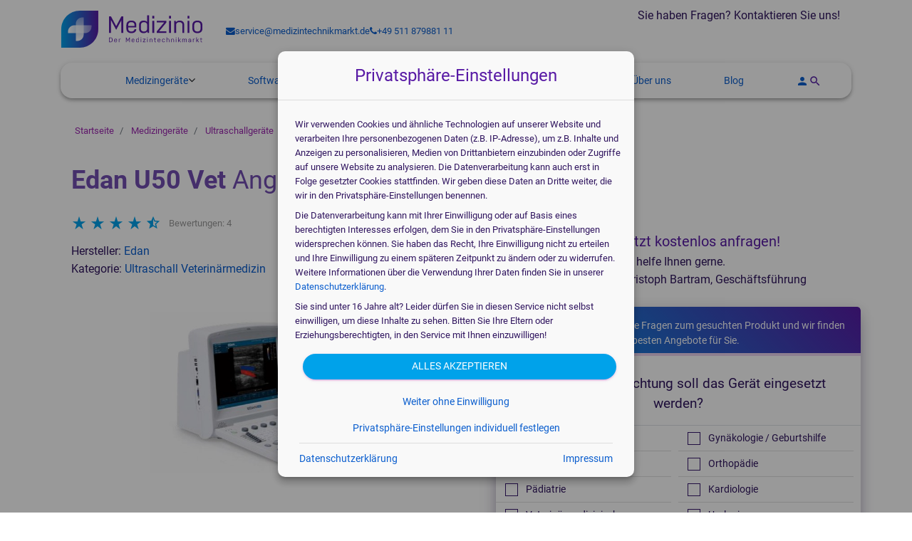

--- FILE ---
content_type: text/html; charset=utf-8
request_url: https://www.medizintechnikmarkt.de/hersteller/edan/veterinaer-u50-vet
body_size: 23229
content:


<!doctype html>
<html lang="de-DE">
<head>
    <meta name="tag-manager-id" content="GTM-MC3J27">
    <meta name="tag-manager-load" content="1">
    <script src="/static/client/first.js?v=1768845600"
            type="text/javascript"></script>
    


    <!-- Varify.io® code for Medizintechnikmarkt-->
<script>
  window.varify = window.varify || {};
  window.varify.iid = 1474;
</script>
<script src="https://app.varify.io/varify.js"></script>
    
    <meta charset="UTF-8">
    <meta name="facebook-domain-verification" content="4d7nma8gsiswxy0zbpb8cz6ksr0537">
    <meta name="viewport"
          content="width=device-width, initial-scale=1.0, viewport-fit=cover">

    
    <meta name="robots" content="INDEX,FOLLOW">
    <meta http-equiv="X-UA-Compatible" content="ie=edge">
    <title>Edan U50 Vet  kaufen | Preis + Angebote einholen</title>
    
    <meta
            name="description"
            content="Vet. Ultraschall: Edan U50 Vet  kaufen ☑️ Preis &amp; Angebote anfordern ☑️ Aus 2 Angeboten das Beste wählen!">

    
    <meta
            name="keywords"
            content="">
    <link rel="canonical" href="https://www.medizintechnikmarkt.de/hersteller/edan/veterinaer-u50-vet">
    <link rel="icon" type="image/png" href="/static/mtm_main/img/favicon32.png" sizes="32x32" />
    <link rel="icon" type="image/png" href="/static/mtm_main/img/favicon192.png" sizes="192x192" />
    <script
            src="/static/vendor/jquery/jquery-3.2.1.min.js"
            crossorigin="anonymous"></script>
    <script>
      var jQuery = $;
    </script>

    
        



<!--     Fonts and icons     -->
<link rel="stylesheet" href="/static/vendor/fontawesome470/css/font-awesome.min.css">

<!-- Material Kit CSS -->
<link href="/static/client/material_kit.css" rel="stylesheet">

<!-- Owl Carousel https://cdnjs.com/libraries/OwlCarousel2
		http://owlcarousel2.github.io/OwlCarousel2/ -->
<link rel="stylesheet" href="/static/vendor/owl-carousel/assets/owl.carousel.min.css">
<link rel="stylesheet" href="/static/vendor/owl-carousel/assets/owl.theme.default.min.css">

<!-- Lightbox Image Gallery https://cdnjs.com/libraries/lightbox2  https://lokeshdhakar.com/projects/lightbox2/ -->
<link rel="stylesheet" href="/static/vendor/lightbox2/css/lightbox.min.css">

<!-- MTM Styles -->


<link href="/static/client/front.css?v=1768845600" rel="stylesheet">
    

    
    
    <script async src="https://ob.branderblender.com/i/ea80c5d4145b1c73c4122636262589e6.js" class="ct_clicktrue"></script>
<script>(function(w,d,t,r,u){var f,n,i;w[u]=w[u]||[],f=function(){var o={ti:"151011314", enableAutoSpaTracking: true};o.q=w[u],w[u]=new UET(o),w[u].push("pageLoad")},n=d.createElement(t),n.src=r,n.async=1,n.onload=n.onreadystatechange=function(){var s=this.readyState;s&&s!=="loaded"&&s!=="complete"||(f(),n.onload=n.onreadystatechange=null)},i=d.getElementsByTagName(t)[0],i.parentNode.insertBefore(n,i)})(window,document,"script","//bat.bing.com/bat.js","uetq");</script>
    
    
        
            <link rel="preload" href="/media/filer_public_thumbnails/filer_public/d9/e6/d9e636a5-e258-45ad-a27d-8d907f2710e8/tmptmpzkvn8por__500x500_q85_format-PNG_subsampling-2.jpg" as="image">
        
    
        
    
        
    
        
    
        
    
        
    
        
    
        
    
        
    
        
    
        
    
        
    

</head>
<body class="fixed-top-navbar sidebar-collapse show-top-control
        ">


<noscript><iframe src="https://ob.branderblender.com/ns/ea80c5d4145b1c73c4122636262589e6.html?ch=" width="0" height="0" style="display:none"></iframe></noscript>




    <!-- Nav bar -->
    
<nav class="navbar-mzo">
    <div class="container">
        <div class="navbar-top">
            <div class="navbar-logo">
                <a class="navbar-brand logo-big-screen" href="/">
                    <img src="/static/mtm_main/img/logos/mtm_logo_v2.svg"
                         loading="lazy"
                         alt="Medizintechnikmarkt.de"
                         title="Medizintechnikmarkt.de"
                         width="200"
                         height="52"
                         class="text-logo"/>
                </a>
            </div>
            <div class="navbar-extra">
                <div class="top-nav-cta">Sie haben Fragen? Kontaktieren Sie uns!</div>
                <div class="top-nav-contacts">
                    <div class="contact-entry contact-email"><i class="fa fa-envelope"></i>
                        <a
                                class="no-decoration"
                                href="mailto:service@medizintechnikmarkt.de">service@medizintechnikmarkt.de</a>
                    </div>
                    <div class="contact-entry contact-phone">
                        <i class="fa fa-phone"></i>
                        <a
                                class="no-decoration"
                                href="tel:+4951187988111">+49 511 879881 11</a>
                    </div>
                </div>
            </div>
        </div>
        <div class="navbar-main">
            <div class="navbar-menu">
                <div class="mobile-view">
                    <a href="/" class="menu-logo-link">
                        <img alt="Medizintechnikmarkt.de" src="/static/mtm_main/img/logos/mtm_icon.svg"
                             width="24"
                             height="24"
                             loading="lazy"
                             title="Medizintechnikmarkt.de"/>
                        <span class="logo-text">Medizinio</span>
                    </a>
                    <div class="d-flex align-items-center">
                        <a href="#" class="nav-link mtm-search-show"
                           title="Suche">
                            <i class="material-icons">search</i>
                        </a>
                        <button type="button" class="navbar-toggle" data-toggle="collapse"
                                data-target="#main-navigation">
                            <span class="icon-bar"></span>
                            <span class="icon-bar"></span>
                            <span class="icon-bar"></span>
                            <span class="sr-only">Navigation umschalten</span>
                        </button>
                    </div>
                </div>
                <div id="main-navigation" class="navbar-collapse collapse" role="navigation" aria-expanded="false" style="height: 0;">
                    <ul id="menu-main-menu" class="nav navbar-nav">
                        <li class="menu-item logo-item">
                            <div class="menu-item-wrapper">
                                <a title="Medizinio" href="/">
                                    <img alt="Medizintechnikmarkt.de"
                                         height="24"
                                         width="24"
                                         src="/static/mtm_main/img/logos/mtm_icon.svg"
                                         loading="lazy"
                                         title="Medizintechnikmarkt.de"/></a>
                            </div>
                        </li>
                        

    <li class="menu-item menu-item-has-children mzo-dropdown">
        <div class="menu-item-wrapper">
            <a title="Medizingeräte" href="/medizingeraete"
               class="mzo-dropdown-toggle">
                Medizingeräte</a>
            <span class="mzo-caret"><i class="fa fa-angle-down"></i></span>
        </div>
        

            <ul role="menu" class="mzo-dropdown-menu">
                
                    
    <li class="menu-item level-3 menu-item-has-children mzo-dropdown">
        <div class="menu-item-wrapper">
            <a title="Ultraschallgeräte"
               href="/medizingeraete/ultraschallgeraete"
               class="mzo-dropdown-toggle">
                Ultraschallgeräte</a>
            <span class="mzo-caret"><i class="fa fa-angle-down"></i></span>
        </div>
        
            <ul role="menu" class="mzo-dropdown-menu">
                
                    
    <li class="menu-item level-4 ">
        <div class="menu-item-wrapper">
            <a title="Gebrauchte Ultraschallgeräte"
               href="/medizingeraete/ultraschallgeraete/gebraucht"
               class="">
                Gebrauchte Ultraschallgeräte</a>
            
        </div>
        
    </li>

                
                    
    <li class="menu-item level-4 ">
        <div class="menu-item-wrapper">
            <a title="Gynäkologie Ultraschallgeräte"
               href="/medizingeraete/ultraschallgeraete/gynaekologie"
               class="">
                Gynäkologie Ultraschallgeräte</a>
            
        </div>
        
    </li>

                
                    
    <li class="menu-item level-4 ">
        <div class="menu-item-wrapper">
            <a title="Hand Ultraschallgeräte"
               href="/medizingeraete/ultraschallgeraete/handheld"
               class="">
                Hand Ultraschallgeräte</a>
            
        </div>
        
    </li>

                
                    
    <li class="menu-item level-4 ">
        <div class="menu-item-wrapper">
            <a title="Tragbare Ultraschallgeräte"
               href="/medizingeraete/ultraschallgeraete/tragbar-mobil"
               class="">
                Tragbare Ultraschallgeräte</a>
            
        </div>
        
    </li>

                
                    
    <li class="menu-item level-4 ">
        <div class="menu-item-wrapper">
            <a title="Trächtigkeitsdiagnosegeräte"
               href="/medizingeraete/ultraschallgeraete/traechtigkeitsdiagnosegeraete"
               class="">
                Trächtigkeitsdiagnosegeräte</a>
            
        </div>
        
    </li>

                
                    
    <li class="menu-item level-4 ">
        <div class="menu-item-wrapper">
            <a title="Ultraschallsonden"
               href="/medizingeraete/ultraschallgeraete/sonden"
               class="">
                Ultraschallsonden</a>
            
        </div>
        
    </li>

                
                    
    <li class="menu-item level-4 ">
        <div class="menu-item-wrapper">
            <a title="Ultraschall Veterinärmedizin"
               href="/medizingeraete/ultraschallgeraete/tiere-veterinaer"
               class="">
                Ultraschall Veterinärmedizin</a>
            
        </div>
        
    </li>

                
            </ul>
        
    </li>

                
                    
    <li class="menu-item level-3 menu-item-has-children mzo-dropdown">
        <div class="menu-item-wrapper">
            <a title="Röntgengeräte"
               href="/medizingeraete/digitale-roentgengeraete"
               class="mzo-dropdown-toggle">
                Röntgengeräte</a>
            <span class="mzo-caret"><i class="fa fa-angle-down"></i></span>
        </div>
        
            <ul role="menu" class="mzo-dropdown-menu">
                
                    
    <li class="menu-item level-4 ">
        <div class="menu-item-wrapper">
            <a title="Angiographiegeräte"
               href="/medizingeraete/digitale-roentgengeraete/angiographiegeraete"
               class="">
                Angiographiegeräte</a>
            
        </div>
        
    </li>

                
                    
    <li class="menu-item level-4 ">
        <div class="menu-item-wrapper">
            <a title="C-Bogen"
               href="/medizingeraete/digitale-roentgengeraete/c-bogen"
               class="">
                C-Bogen</a>
            
        </div>
        
    </li>

                
                    
    <li class="menu-item level-4 menu-item-has-children mzo-dropdown">
        <div class="menu-item-wrapper">
            <a title="Dental-Röntgengeräte"
               href="/medizingeraete/digitale-roentgengeraete/dental"
               class="mzo-dropdown-toggle">
                Dental-Röntgengeräte</a>
            <span class="mzo-caret"><i class="fa fa-angle-down"></i></span>
        </div>
        
            <ul role="menu" class="mzo-dropdown-menu">
                
                    
                
                    
                
                    
                
            </ul>
        
    </li>

                
                    
    <li class="menu-item level-4 ">
        <div class="menu-item-wrapper">
            <a title="Durchleuchtungsgeräte"
               href="/medizingeraete/digitale-roentgengeraete/durchleuchtungsgeraete"
               class="">
                Durchleuchtungsgeräte</a>
            
        </div>
        
    </li>

                
                    
    <li class="menu-item level-4 ">
        <div class="menu-item-wrapper">
            <a title="Gebraucht"
               href="/medizingeraete/digitale-roentgengeraete/gebraucht"
               class="">
                Gebraucht</a>
            
        </div>
        
    </li>

                
                    
    <li class="menu-item level-4 ">
        <div class="menu-item-wrapper">
            <a title="Hersteller"
               href="/medizingeraete/digitale-roentgengeraete/hersteller"
               class="">
                Hersteller</a>
            
        </div>
        
    </li>

                
                    
    <li class="menu-item level-4 ">
        <div class="menu-item-wrapper">
            <a title="Mammographiegeräte"
               href="/medizingeraete/digitale-roentgengeraete/mammographiegeraete"
               class="">
                Mammographiegeräte</a>
            
        </div>
        
    </li>

                
                    
    <li class="menu-item level-4 ">
        <div class="menu-item-wrapper">
            <a title="Mobile Röntgengeräte"
               href="/medizingeraete/digitale-roentgengeraete/mobil-tragbar"
               class="">
                Mobile Röntgengeräte</a>
            
        </div>
        
    </li>

                
                    
    <li class="menu-item level-4 ">
        <div class="menu-item-wrapper">
            <a title="Röntgendetektoren"
               href="/medizingeraete/digitale-roentgengeraete/roentgendetektoren"
               class="">
                Röntgendetektoren</a>
            
        </div>
        
    </li>

                
                    
    <li class="menu-item level-4 ">
        <div class="menu-item-wrapper">
            <a title="Speicherfolienscanner"
               href="/medizingeraete/digitale-roentgengeraete/speicherfolienscanner"
               class="">
                Speicherfolienscanner</a>
            
        </div>
        
    </li>

                
                    
    <li class="menu-item level-4 ">
        <div class="menu-item-wrapper">
            <a title="Veterinär Röntgengeräte"
               href="/medizingeraete/digitale-roentgengeraete/veterinaermedizin"
               class="">
                Veterinär Röntgengeräte</a>
            
        </div>
        
    </li>

                
            </ul>
        
    </li>

                
                    
    <li class="menu-item level-3 menu-item-has-children mzo-dropdown">
        <div class="menu-item-wrapper">
            <a title="EKG-Geräte"
               href="/medizingeraete/ekg-geraete"
               class="mzo-dropdown-toggle">
                EKG-Geräte</a>
            <span class="mzo-caret"><i class="fa fa-angle-down"></i></span>
        </div>
        
            <ul role="menu" class="mzo-dropdown-menu">
                
                    
    <li class="menu-item level-4 ">
        <div class="menu-item-wrapper">
            <a title="12 Kanal EKG-Geräte"
               href="/medizingeraete/ekg-geraete/12-kanal"
               class="">
                12 Kanal EKG-Geräte</a>
            
        </div>
        
    </li>

                
                    
    <li class="menu-item level-4 ">
        <div class="menu-item-wrapper">
            <a title="Belastungs-EKG"
               href="/medizingeraete/ekg-geraete/belastungs-ekg-geraete-ergometer"
               class="">
                Belastungs-EKG</a>
            
        </div>
        
    </li>

                
                    
    <li class="menu-item level-4 ">
        <div class="menu-item-wrapper">
            <a title="Langzeit-EKG"
               href="/medizingeraete/ekg-geraete/langzeit-ekg-geraete"
               class="">
                Langzeit-EKG</a>
            
        </div>
        
    </li>

                
                    
    <li class="menu-item level-4 ">
        <div class="menu-item-wrapper">
            <a title="Ruhe-EKG"
               href="/medizingeraete/ekg-geraete/ruhe-ekg-geraete"
               class="">
                Ruhe-EKG</a>
            
        </div>
        
    </li>

                
                    
    <li class="menu-item level-4 ">
        <div class="menu-item-wrapper">
            <a title="Sauganlagen"
               href="/medizingeraete/ekg-geraete/ekg-sauganlagen"
               class="">
                Sauganlagen</a>
            
        </div>
        
    </li>

                
            </ul>
        
    </li>

                
                    
    <li class="menu-item level-3 menu-item-has-children mzo-dropdown">
        <div class="menu-item-wrapper">
            <a title="Instrumentenaufbereitung"
               href="/medizingeraete/instrumentenaufbereitung"
               class="mzo-dropdown-toggle">
                Instrumentenaufbereitung</a>
            <span class="mzo-caret"><i class="fa fa-angle-down"></i></span>
        </div>
        
            <ul role="menu" class="mzo-dropdown-menu">
                
                    
    <li class="menu-item level-4 ">
        <div class="menu-item-wrapper">
            <a title="Autoklaven und Sterilisatoren"
               href="/medizingeraete/instrumentenaufbereitung/autoklaven-sterilisatoren"
               class="">
                Autoklaven und Sterilisatoren</a>
            
        </div>
        
    </li>

                
                    
    <li class="menu-item level-4 ">
        <div class="menu-item-wrapper">
            <a title="Thermodesinfektoren"
               href="/medizingeraete/instrumentenaufbereitung/thermodesinfektoren-rdg"
               class="">
                Thermodesinfektoren</a>
            
        </div>
        
    </li>

                
                    
    <li class="menu-item level-4 ">
        <div class="menu-item-wrapper">
            <a title="Steckbeckenspüler"
               href="/medizingeraete/instrumentenaufbereitung/steckbeckenspueler"
               class="">
                Steckbeckenspüler</a>
            
        </div>
        
    </li>

                
            </ul>
        
    </li>

                
                    
    <li class="menu-item level-3 menu-item-has-children mzo-dropdown">
        <div class="menu-item-wrapper">
            <a title="MRT-Geräte"
               href="/medizingeraete/mrt-geraete"
               class="mzo-dropdown-toggle">
                MRT-Geräte</a>
            <span class="mzo-caret"><i class="fa fa-angle-down"></i></span>
        </div>
        
            <ul role="menu" class="mzo-dropdown-menu">
                
                    
    <li class="menu-item level-4 ">
        <div class="menu-item-wrapper">
            <a title="Offene MRT-Geräte"
               href="/medizingeraete/mrt-geraete/offene-mrt-geraete"
               class="">
                Offene MRT-Geräte</a>
            
        </div>
        
    </li>

                
                    
    <li class="menu-item level-4 ">
        <div class="menu-item-wrapper">
            <a title="MRT Spulen"
               href="/medizingeraete/mrt-geraete/mrt-spulen"
               class="">
                MRT Spulen</a>
            
        </div>
        
    </li>

                
            </ul>
        
    </li>

                
                    
    <li class="menu-item level-3 menu-item-has-children mzo-dropdown">
        <div class="menu-item-wrapper">
            <a title="Behandlungsstühle"
               href="/medizingeraete/behandlungsstuehle"
               class="mzo-dropdown-toggle">
                Behandlungsstühle</a>
            <span class="mzo-caret"><i class="fa fa-angle-down"></i></span>
        </div>
        
            <ul role="menu" class="mzo-dropdown-menu">
                
                    
    <li class="menu-item level-4 menu-item-has-children mzo-dropdown">
        <div class="menu-item-wrapper">
            <a title="Dentale Behandlungseinheiten"
               href="/medizingeraete/behandlungsstuehle/dentale-behandlungseinheiten-zahnarztstuehle"
               class="mzo-dropdown-toggle">
                Dentale Behandlungseinheiten</a>
            <span class="mzo-caret"><i class="fa fa-angle-down"></i></span>
        </div>
        
            <ul role="menu" class="mzo-dropdown-menu">
                
                    
                
                    
                
            </ul>
        
    </li>

                
                    
    <li class="menu-item level-4 ">
        <div class="menu-item-wrapper">
            <a title="Gynäkologische Stühle"
               href="/medizingeraete/behandlungsstuehle/gynaekologische-stuehle"
               class="">
                Gynäkologische Stühle</a>
            
        </div>
        
    </li>

                
            </ul>
        
    </li>

                
                    
    <li class="menu-item level-3 ">
        <div class="menu-item-wrapper">
            <a title="Medizinische Laser"
               href="/medizingeraete/laser-medizin"
               class="">
                Medizinische Laser</a>
            
        </div>
        
    </li>

                
                    
    <li class="menu-item level-3 ">
        <div class="menu-item-wrapper">
            <a title="Stoßwellengeräte"
               href="/medizingeraete/stosswellengeraete"
               class="">
                Stoßwellengeräte</a>
            
        </div>
        
    </li>

                
                    
    <li class="menu-item level-3 ">
        <div class="menu-item-wrapper">
            <a title="Knochendichtemessgeräte"
               href="/medizingeraete/knochendichtemessgeraete"
               class="">
                Knochendichtemessgeräte</a>
            
        </div>
        
    </li>

                
                    
    <li class="menu-item level-3 ">
        <div class="menu-item-wrapper">
            <a title="CT-Geräte"
               href="/medizingeraete/ct-geraete"
               class="">
                CT-Geräte</a>
            
        </div>
        
    </li>

                
                    
    <li class="menu-item level-3 ">
        <div class="menu-item-wrapper">
            <a title="Patientenmonitore"
               href="/medizingeraete/patientenmonitore"
               class="">
                Patientenmonitore</a>
            
        </div>
        
    </li>

                
                    
    <li class="menu-item level-3 ">
        <div class="menu-item-wrapper">
            <a title="POCT-Geräte"
               href="/medizingeraete/poct-geraete"
               class="">
                POCT-Geräte</a>
            
        </div>
        
    </li>

                
                    
    <li class="menu-item level-3 ">
        <div class="menu-item-wrapper">
            <a title="Endoskope"
               href="/medizingeraete/endoskope"
               class="">
                Endoskope</a>
            
        </div>
        
    </li>

                
                    
    <li class="menu-item level-3 ">
        <div class="menu-item-wrapper">
            <a title="3D-Drucker Dental"
               href="/medizingeraete/dental-3d-drucker-zahntechnik"
               class="">
                3D-Drucker Dental</a>
            
        </div>
        
    </li>

                
            </ul>
        
    </li>


    <li class="menu-item menu-item-has-children mzo-dropdown">
        <div class="menu-item-wrapper">
            <a title="Software" href="/medizin-software"
               class="mzo-dropdown-toggle">
                Software</a>
            <span class="mzo-caret"><i class="fa fa-angle-down"></i></span>
        </div>
        

            <ul role="menu" class="mzo-dropdown-menu">
                
                    
    <li class="menu-item level-3 ">
        <div class="menu-item-wrapper">
            <a title="Online-Terminkalender"
               href="/medizin-software/online-terminkalender-arztpraxis"
               class="">
                Online-Terminkalender</a>
            
        </div>
        
    </li>

                
                    
    <li class="menu-item level-3 menu-item-has-children mzo-dropdown">
        <div class="menu-item-wrapper">
            <a title="Praxissoftware"
               href="/medizin-software/praxissoftware"
               class="mzo-dropdown-toggle">
                Praxissoftware</a>
            <span class="mzo-caret"><i class="fa fa-angle-down"></i></span>
        </div>
        
            <ul role="menu" class="mzo-dropdown-menu">
                
                    
    <li class="menu-item level-4 ">
        <div class="menu-item-wrapper">
            <a title="Zahnarztsoftware"
               href="/medizin-software/praxissoftware/zahnarztsoftware"
               class="">
                Zahnarztsoftware</a>
            
        </div>
        
    </li>

                
            </ul>
        
    </li>

                
            </ul>
        
    </li>


    <li class="menu-item menu-item-has-children mzo-dropdown">
        <div class="menu-item-wrapper">
            <a title="Services für Arztpraxen" href="/services"
               class="mzo-dropdown-toggle">
                Services für Arztpraxen</a>
            <span class="mzo-caret"><i class="fa fa-angle-down"></i></span>
        </div>
        

            <ul role="menu" class="mzo-dropdown-menu">
                
                    
    <li class="menu-item level-3 ">
        <div class="menu-item-wrapper">
            <a title="Praxisfinanzierung"
               href="/services/praxisfinanzierung"
               class="">
                Praxisfinanzierung</a>
            
        </div>
        
    </li>

                
                    
    <li class="menu-item level-3 ">
        <div class="menu-item-wrapper">
            <a title="Medizingeräte Finanzierung"
               href="/services/medizingeraete-finanzierung"
               class="">
                Medizingeräte Finanzierung</a>
            
        </div>
        
    </li>

                
            </ul>
        
    </li>


                        <li class="menu-item">
                            <div class="menu-item-wrapper">
                                <a title="So funktioniert's" href="/unternehmen/so-funktionierts">
                                    So funktioniert's</a>
                            </div>
                        </li>
                        <li class="menu-item">
                            <div class="menu-item-wrapper">
                                <a title="Über uns" href="/unternehmen/ueber-uns">
                                    Über uns</a>
                            </div>
                        </li>
                        <li class="menu-item">
                            <div class="menu-item-wrapper">
                                <a title="Blog" href="/blog">
                                    Blog</a>
                            </div>
                        </li>
                        
                            <li class="menu-item login-item">
                                <div class="menu-item-wrapper">
                                    <a title="Einloggen"
                                       href="/private/login">
                                        <i class="material-icons">person</i>
                                        <span class="item-label">Login</span>
                                    </a>
                                </div>
                            </li>
                        

                        <li class="menu-item search-item search-login-item">
                            <div class="menu-item-wrapper">
                                
                                    <a title="Einloggen"
                                       href="/private/login">
                                        <i class="material-icons">person</i>
                                    </a>
                                
                                <a href="#" class="nav-link mtm-search-show"
                                   title="Suche">
                                    <i class="material-icons">search</i>
                                </a>
                            </div>
                        </li>
                    </ul>
                </div>

            </div>
        </div>
    </div>
</nav>
<div class="algolia-search algolia-search-mzo">
    


<div id="algoliaSearchSetup"
     data-script-src="/static/client/algolia.js?v=1768845600"
     data-style-src="/static/vendor/instantsearch.css-7.3.1/themes/reset-min.css"
></div>
    <div class="container mtm-header-search px-0 py-0">
        <div
                id="algoliaSearch"
                class="mtm-search-input"
                data-placeholder-search="Suche nach"
                data-no-results-msg="Keine Ergebnisse"
        >
            <a class="mtm-search-close" href="javascript:void(0)"
               title="Suchleiste ausblenden"><i
                    class="material-icons">clear</i></a>
            <div id="searchbox"></div>
            <div class="instant-search-hits-container">
                <h5>Produkte</h5>
                <div id="productHits"
                     data-index-name="www.medizintechnikmarkt.de-product-1"
                     class="hits product-hits"></div>
                <div id="pagination"></div>
                <hr>
                <h5>Marken</h5>
                <div id="brandpageHits"
                     data-index-name="www.medizintechnikmarkt.de-brandpage-1"
                     class="hits"></div>
            </div>

        </div>

    </div>
</div>

    <!-- end Nav bar -->



    <div class="container">
        
    <nav aria-label="breadcrumb" class="breadcrumbs " role="navigation">
        <ol class="breadcrumb minimalist">
            
                <li class="breadcrumb-item">
                    
                        <a href="/" title="Startseite">Startseite</a>
                    
                </li>
            
                <li class="breadcrumb-item">
                    
                        <a href="/medizingeraete" title="Medizingeräte">Medizingeräte</a>
                    
                </li>
            
                <li class="breadcrumb-item">
                    
                        <a href="/medizingeraete/ultraschallgeraete" title="Ultraschallgeräte">Ultraschallgeräte</a>
                    
                </li>
            
                <li class="breadcrumb-item">
                    
                        <a href="/medizingeraete/ultraschallgeraete/tiere-veterinaer" title="Ultraschall Veterinärmedizin">Ultraschall Veterinärmedizin</a>
                    
                </li>
            
                <li class="breadcrumb-item">
                    
                        Edan U50 Vet 
                    
                </li>
            
        </ol>
    </nav>

    </div>


<!-- Messages -->

    

<!-- end messages -->

    
    <div class="container product-details">
        <div class="row">
            <div class="col-12">
                <div class="product-info content">
                    <h1 class="product-title responsive">
                        
                            <strong>Edan</strong>
                        
                        <strong>U50 Vet </strong> Angebote und Bewertungen
                    </h1>
                    <script type='application/ld+json'>
  {"@context": "https://schema.org/", "@type": "Product", "@id": "//www.medizintechnikmarkt.de/hersteller/edan/veterinaer-u50-vet#1636", "name": "Edan U50 Vet ", "description": "Edan U50 Vet  Angebote und Bewertungen", "category": "Ultraschall Veterin\u00e4rmedizin", "sku": "vet-ultrasound-edan-u50-vet", "brand": {"@type": "Brand", "name": "Edan"}, "image": ["https://www.medizintechnikmarkt.de/media/filer_public_thumbnails/filer_public/d9/e6/d9e636a5-e258-45ad-a27d-8d907f2710e8/tmptmpzkvn8por__500x500_q85_format-PNG_subsampling-2.jpg", "https://www.medizintechnikmarkt.de/media/filer_public_thumbnails/filer_public/cf/13/cf135792-1b73-48ca-a7ca-570ba3e8dccf/tmptmpfj0e84zl__500x500_q85_format-PNG_subsampling-2.jpg", "https://www.medizintechnikmarkt.de/media/filer_public_thumbnails/filer_public/b3/f5/b3f54371-452b-48de-91c8-3c94359c2c8e/tmptmpdhvfyd1r__500x500_q85_format-PNG_subsampling-2.jpg", "https://www.medizintechnikmarkt.de/media/filer_public_thumbnails/filer_public/a2/4d/a24d0baa-71e9-4d67-b871-0dd6c5cf275e/tmptmp7ev3zskb__500x500_q85_format-PNG_subsampling-2.jpg", "https://www.medizintechnikmarkt.de/media/filer_public_thumbnails/filer_public/68/c5/68c54247-c6d0-490f-a426-3c4cf2f24ffa/tmptmpye8t5r15__500x500_q85_format-PNG_subsampling-2.jpg", "https://www.medizintechnikmarkt.de/media/filer_public_thumbnails/filer_public/0e/96/0e961d84-5576-47e1-a100-95846078829a/tmptmp7eshhoa0__500x500_q85_format-PNG_subsampling-2.jpg", "https://www.medizintechnikmarkt.de/media/filer_public_thumbnails/filer_public/b0/f2/b0f2bf5d-40a3-4b58-b6da-71a18951f2ad/tmptmpsa6zwmyg__500x500_q85_format-PNG_subsampling-2.jpg", "https://www.medizintechnikmarkt.de/media/filer_public_thumbnails/filer_public/2f/6d/2f6d87ad-f2d5-496b-9944-2abcd0849277/tmptmpb9s6xqyh__500x500_q85_format-PNG_subsampling-2.jpg", "https://www.medizintechnikmarkt.de/media/filer_public_thumbnails/filer_public/d3/16/d3164a59-03bf-4868-ac3f-8fb0e081e1a4/tmptmpdm4n0ze8__500x500_q85_format-PNG_subsampling-2.jpg", "https://www.medizintechnikmarkt.de/media/filer_public_thumbnails/filer_public/98/84/9884d147-19b7-4e4b-9aa7-272f0e071824/tmptmp93a45qk___500x500_q85_format-PNG_subsampling-2.jpg", "https://www.medizintechnikmarkt.de/media/filer_public_thumbnails/filer_public/8a/39/8a39db21-3e24-41e3-ab0d-b41404cde5f0/tmptmpro19iw4f__500x500_q85_format-PNG_subsampling-2.jpg", "https://www.medizintechnikmarkt.de/media/filer_public_thumbnails/filer_public/bf/ab/bfab270f-5ff7-4d4a-9ace-7ae72f748075/tmptmpa01q9ocs__500x500_q85_format-PNG_subsampling-2.jpg"], "review": [{"@type": "Review", "reviewRating": {"@type": "Rating", "ratingValue": 5, "bestRating": "5"}, "author": {"@type": "Person", "name": "Tierarzt"}}, {"@type": "Review", "reviewRating": {"@type": "Rating", "ratingValue": 5, "bestRating": "5"}, "author": {"@type": "Person", "name": "Tier\u00e4rztin"}}, {"@type": "Review", "reviewRating": {"@type": "Rating", "ratingValue": 5, "bestRating": "5"}, "author": {"@type": "Person", "name": "Tiermedizin"}}, {"@type": "Review", "reviewRating": {"@type": "Rating", "ratingValue": 4, "bestRating": "5"}, "author": {"@type": "Person", "name": "Dr. F. aus Wackersdorf"}}], "aggregateRating": {"@type": "AggregateRating", "ratingValue": 4.8, "reviewCount": 4}}
</script>


                    


                    <a href="#productReviews"
                       class="smooth-scroll no-decoration">
                        <div class="product-view-rating"
                             data-product-id="1636">
                            
<div class="star-rating mt-0 mb-3">
    <div class="stars">
        
            
                <i class="material-icons">star_rate</i>
            
                <i class="material-icons">star_rate</i>
            
                <i class="material-icons">star_rate</i>
            
                <i class="material-icons">star_rate</i>
            
        
        
            <i class="material-icons">star_half</i>
        
        
            
        
    </div>
    
        <span class="review-count small text-gray">Bewertungen: 4</span>
    
</div>
                        </div>
                    </a>

                    
                        <div class="product-category">
                            Hersteller:
                            <a href="/hersteller/edan"
                               class="no-decoration">

                                <span class="company-name display-inline-block m-0">
                                    Edan
                                </span>
                            </a>
                        </div>
                    

                    <div class="product-category">
                        Kategorie:
                        <a href="/medizingeraete/ultraschallgeraete/tiere-veterinaer">Ultraschall Veterinärmedizin</a>
                    </div>

                    
                </div>

                <div class="image-form-container">
                    


    <div class="product-images">
        <div class="tab-content">
            
                <div class="tab-pane active show"
                     id="product-image-page0">

                    <a href="/media/filer_public_thumbnails/filer_public/d9/e6/d9e636a5-e258-45ad-a27d-8d907f2710e8/tmptmpzkvn8por__1000x1000_q85_format-PNG_subsampling-2.jpg"
                       data-lightbox="example-set"
                       data-title="U50 Vet ">
                        <img
                                alt="U50 Vet "
                                class="img-fluid cursor-pointer"
                                fetchpriority="high" loading="eager"
                                data-no-lazy="1"
                                
                                src="/media/filer_public_thumbnails/filer_public/d9/e6/d9e636a5-e258-45ad-a27d-8d907f2710e8/tmptmpzkvn8por__500x500_q85_format-PNG_subsampling-2.jpg">
                    </a>
                </div>
            
                <div class="tab-pane "
                     id="product-image-page1">

                    <a href="/media/filer_public_thumbnails/filer_public/cf/13/cf135792-1b73-48ca-a7ca-570ba3e8dccf/tmptmpfj0e84zl__1000x1000_q85_format-PNG_subsampling-2.jpg"
                       data-lightbox="example-set"
                       data-title="U50 Vet ">
                        <img
                                alt="U50 Vet "
                                class="img-fluid cursor-pointer"
                                loading="lazy"
                                src="/media/filer_public_thumbnails/filer_public/cf/13/cf135792-1b73-48ca-a7ca-570ba3e8dccf/tmptmpfj0e84zl__500x500_q85_format-PNG_subsampling-2.jpg">
                    </a>
                </div>
            
                <div class="tab-pane "
                     id="product-image-page2">

                    <a href="/media/filer_public_thumbnails/filer_public/b3/f5/b3f54371-452b-48de-91c8-3c94359c2c8e/tmptmpdhvfyd1r__1000x1000_q85_format-PNG_subsampling-2.jpg"
                       data-lightbox="example-set"
                       data-title="U50 Vet ">
                        <img
                                alt="U50 Vet "
                                class="img-fluid cursor-pointer"
                                loading="lazy"
                                src="/media/filer_public_thumbnails/filer_public/b3/f5/b3f54371-452b-48de-91c8-3c94359c2c8e/tmptmpdhvfyd1r__500x500_q85_format-PNG_subsampling-2.jpg">
                    </a>
                </div>
            
                <div class="tab-pane "
                     id="product-image-page3">

                    <a href="/media/filer_public_thumbnails/filer_public/a2/4d/a24d0baa-71e9-4d67-b871-0dd6c5cf275e/tmptmp7ev3zskb__1000x1000_q85_format-PNG_subsampling-2.jpg"
                       data-lightbox="example-set"
                       data-title="U50 Vet ">
                        <img
                                alt="U50 Vet "
                                class="img-fluid cursor-pointer"
                                loading="lazy"
                                src="/media/filer_public_thumbnails/filer_public/a2/4d/a24d0baa-71e9-4d67-b871-0dd6c5cf275e/tmptmp7ev3zskb__500x500_q85_format-PNG_subsampling-2.jpg">
                    </a>
                </div>
            
                <div class="tab-pane "
                     id="product-image-page4">

                    <a href="/media/filer_public_thumbnails/filer_public/68/c5/68c54247-c6d0-490f-a426-3c4cf2f24ffa/tmptmpye8t5r15__1000x1000_q85_format-PNG_subsampling-2.jpg"
                       data-lightbox="example-set"
                       data-title="U50 Vet ">
                        <img
                                alt="U50 Vet "
                                class="img-fluid cursor-pointer"
                                loading="lazy"
                                src="/media/filer_public_thumbnails/filer_public/68/c5/68c54247-c6d0-490f-a426-3c4cf2f24ffa/tmptmpye8t5r15__500x500_q85_format-PNG_subsampling-2.jpg">
                    </a>
                </div>
            
                <div class="tab-pane "
                     id="product-image-page5">

                    <a href="/media/filer_public_thumbnails/filer_public/0e/96/0e961d84-5576-47e1-a100-95846078829a/tmptmp7eshhoa0__1000x1000_q85_format-PNG_subsampling-2.jpg"
                       data-lightbox="example-set"
                       data-title="U50 Vet ">
                        <img
                                alt="U50 Vet "
                                class="img-fluid cursor-pointer"
                                loading="lazy"
                                src="/media/filer_public_thumbnails/filer_public/0e/96/0e961d84-5576-47e1-a100-95846078829a/tmptmp7eshhoa0__500x500_q85_format-PNG_subsampling-2.jpg">
                    </a>
                </div>
            
                <div class="tab-pane "
                     id="product-image-page6">

                    <a href="/media/filer_public_thumbnails/filer_public/b0/f2/b0f2bf5d-40a3-4b58-b6da-71a18951f2ad/tmptmpsa6zwmyg__1000x1000_q85_format-PNG_subsampling-2.jpg"
                       data-lightbox="example-set"
                       data-title="U50 Vet ">
                        <img
                                alt="U50 Vet "
                                class="img-fluid cursor-pointer"
                                loading="lazy"
                                src="/media/filer_public_thumbnails/filer_public/b0/f2/b0f2bf5d-40a3-4b58-b6da-71a18951f2ad/tmptmpsa6zwmyg__500x500_q85_format-PNG_subsampling-2.jpg">
                    </a>
                </div>
            
                <div class="tab-pane "
                     id="product-image-page7">

                    <a href="/media/filer_public_thumbnails/filer_public/2f/6d/2f6d87ad-f2d5-496b-9944-2abcd0849277/tmptmpb9s6xqyh__1000x1000_q85_format-PNG_subsampling-2.jpg"
                       data-lightbox="example-set"
                       data-title="U50 Vet ">
                        <img
                                alt="U50 Vet "
                                class="img-fluid cursor-pointer"
                                loading="lazy"
                                src="/media/filer_public_thumbnails/filer_public/2f/6d/2f6d87ad-f2d5-496b-9944-2abcd0849277/tmptmpb9s6xqyh__500x500_q85_format-PNG_subsampling-2.jpg">
                    </a>
                </div>
            
                <div class="tab-pane "
                     id="product-image-page8">

                    <a href="/media/filer_public_thumbnails/filer_public/d3/16/d3164a59-03bf-4868-ac3f-8fb0e081e1a4/tmptmpdm4n0ze8__1000x1000_q85_format-PNG_subsampling-2.jpg"
                       data-lightbox="example-set"
                       data-title="U50 Vet ">
                        <img
                                alt="U50 Vet "
                                class="img-fluid cursor-pointer"
                                loading="lazy"
                                src="/media/filer_public_thumbnails/filer_public/d3/16/d3164a59-03bf-4868-ac3f-8fb0e081e1a4/tmptmpdm4n0ze8__500x500_q85_format-PNG_subsampling-2.jpg">
                    </a>
                </div>
            
                <div class="tab-pane "
                     id="product-image-page9">

                    <a href="/media/filer_public_thumbnails/filer_public/98/84/9884d147-19b7-4e4b-9aa7-272f0e071824/tmptmp93a45qk___1000x1000_q85_format-PNG_subsampling-2.jpg"
                       data-lightbox="example-set"
                       data-title="U50 Vet ">
                        <img
                                alt="U50 Vet "
                                class="img-fluid cursor-pointer"
                                loading="lazy"
                                src="/media/filer_public_thumbnails/filer_public/98/84/9884d147-19b7-4e4b-9aa7-272f0e071824/tmptmp93a45qk___500x500_q85_format-PNG_subsampling-2.jpg">
                    </a>
                </div>
            
                <div class="tab-pane "
                     id="product-image-page10">

                    <a href="/media/filer_public_thumbnails/filer_public/8a/39/8a39db21-3e24-41e3-ab0d-b41404cde5f0/tmptmpro19iw4f__1000x1000_q85_format-PNG_subsampling-2.jpg"
                       data-lightbox="example-set"
                       data-title="U50 Vet ">
                        <img
                                alt="U50 Vet "
                                class="img-fluid cursor-pointer"
                                loading="lazy"
                                src="/media/filer_public_thumbnails/filer_public/8a/39/8a39db21-3e24-41e3-ab0d-b41404cde5f0/tmptmpro19iw4f__500x500_q85_format-PNG_subsampling-2.jpg">
                    </a>
                </div>
            
                <div class="tab-pane "
                     id="product-image-page11">

                    <a href="/media/filer_public_thumbnails/filer_public/bf/ab/bfab270f-5ff7-4d4a-9ace-7ae72f748075/tmptmpa01q9ocs__1000x1000_q85_format-PNG_subsampling-2.jpg"
                       data-lightbox="example-set"
                       data-title="U50 Vet ">
                        <img
                                alt="U50 Vet "
                                class="img-fluid cursor-pointer"
                                loading="lazy"
                                src="/media/filer_public_thumbnails/filer_public/bf/ab/bfab270f-5ff7-4d4a-9ace-7ae72f748075/tmptmpa01q9ocs__500x500_q85_format-PNG_subsampling-2.jpg">
                    </a>
                </div>
            
            

        </div>
        
            <div id="imageThumbnails" class="owl-carousel owl-theme">
                

                    <a onclick="MTMProduct.showImageGalleryElement(this)"
                       href="javascript:void(0)"
                       data-target-id="product-image-page0"
                       class="nav-link"
                    >
                        <img src="/media/filer_public_thumbnails/filer_public/d9/e6/d9e636a5-e258-45ad-a27d-8d907f2710e8/tmptmpzkvn8por__200x200_q85_crop_format-PNG_subsampling-2.jpg"
                             loading="lazy"
                             alt="thumb: U50 Vet "
                        >
                    </a>

                

                    <a onclick="MTMProduct.showImageGalleryElement(this)"
                       href="javascript:void(0)"
                       data-target-id="product-image-page1"
                       class="nav-link"
                    >
                        <img src="/media/filer_public_thumbnails/filer_public/cf/13/cf135792-1b73-48ca-a7ca-570ba3e8dccf/tmptmpfj0e84zl__200x200_q85_crop_format-PNG_subsampling-2.jpg"
                             loading="lazy"
                             alt="thumb: U50 Vet "
                        >
                    </a>

                

                    <a onclick="MTMProduct.showImageGalleryElement(this)"
                       href="javascript:void(0)"
                       data-target-id="product-image-page2"
                       class="nav-link"
                    >
                        <img src="/media/filer_public_thumbnails/filer_public/b3/f5/b3f54371-452b-48de-91c8-3c94359c2c8e/tmptmpdhvfyd1r__200x200_q85_crop_format-PNG_subsampling-2.jpg"
                             loading="lazy"
                             alt="thumb: U50 Vet "
                        >
                    </a>

                

                    <a onclick="MTMProduct.showImageGalleryElement(this)"
                       href="javascript:void(0)"
                       data-target-id="product-image-page3"
                       class="nav-link"
                    >
                        <img src="/media/filer_public_thumbnails/filer_public/a2/4d/a24d0baa-71e9-4d67-b871-0dd6c5cf275e/tmptmp7ev3zskb__200x200_q85_crop_format-PNG_subsampling-2.jpg"
                             loading="lazy"
                             alt="thumb: U50 Vet "
                        >
                    </a>

                

                    <a onclick="MTMProduct.showImageGalleryElement(this)"
                       href="javascript:void(0)"
                       data-target-id="product-image-page4"
                       class="nav-link"
                    >
                        <img src="/media/filer_public_thumbnails/filer_public/68/c5/68c54247-c6d0-490f-a426-3c4cf2f24ffa/tmptmpye8t5r15__200x200_q85_crop_format-PNG_subsampling-2.jpg"
                             loading="lazy"
                             alt="thumb: U50 Vet "
                        >
                    </a>

                

                    <a onclick="MTMProduct.showImageGalleryElement(this)"
                       href="javascript:void(0)"
                       data-target-id="product-image-page5"
                       class="nav-link"
                    >
                        <img src="/media/filer_public_thumbnails/filer_public/0e/96/0e961d84-5576-47e1-a100-95846078829a/tmptmp7eshhoa0__200x200_q85_crop_format-PNG_subsampling-2.jpg"
                             loading="lazy"
                             alt="thumb: U50 Vet "
                        >
                    </a>

                

                    <a onclick="MTMProduct.showImageGalleryElement(this)"
                       href="javascript:void(0)"
                       data-target-id="product-image-page6"
                       class="nav-link"
                    >
                        <img src="/media/filer_public_thumbnails/filer_public/b0/f2/b0f2bf5d-40a3-4b58-b6da-71a18951f2ad/tmptmpsa6zwmyg__200x200_q85_crop_format-PNG_subsampling-2.jpg"
                             loading="lazy"
                             alt="thumb: U50 Vet "
                        >
                    </a>

                

                    <a onclick="MTMProduct.showImageGalleryElement(this)"
                       href="javascript:void(0)"
                       data-target-id="product-image-page7"
                       class="nav-link"
                    >
                        <img src="/media/filer_public_thumbnails/filer_public/2f/6d/2f6d87ad-f2d5-496b-9944-2abcd0849277/tmptmpb9s6xqyh__200x200_q85_crop_format-PNG_subsampling-2.jpg"
                             loading="lazy"
                             alt="thumb: U50 Vet "
                        >
                    </a>

                

                    <a onclick="MTMProduct.showImageGalleryElement(this)"
                       href="javascript:void(0)"
                       data-target-id="product-image-page8"
                       class="nav-link"
                    >
                        <img src="/media/filer_public_thumbnails/filer_public/d3/16/d3164a59-03bf-4868-ac3f-8fb0e081e1a4/tmptmpdm4n0ze8__200x200_q85_crop_format-PNG_subsampling-2.jpg"
                             loading="lazy"
                             alt="thumb: U50 Vet "
                        >
                    </a>

                

                    <a onclick="MTMProduct.showImageGalleryElement(this)"
                       href="javascript:void(0)"
                       data-target-id="product-image-page9"
                       class="nav-link"
                    >
                        <img src="/media/filer_public_thumbnails/filer_public/98/84/9884d147-19b7-4e4b-9aa7-272f0e071824/tmptmp93a45qk___200x200_q85_crop_format-PNG_subsampling-2.jpg"
                             loading="lazy"
                             alt="thumb: U50 Vet "
                        >
                    </a>

                

                    <a onclick="MTMProduct.showImageGalleryElement(this)"
                       href="javascript:void(0)"
                       data-target-id="product-image-page10"
                       class="nav-link"
                    >
                        <img src="/media/filer_public_thumbnails/filer_public/8a/39/8a39db21-3e24-41e3-ab0d-b41404cde5f0/tmptmpro19iw4f__200x200_q85_crop_format-PNG_subsampling-2.jpg"
                             loading="lazy"
                             alt="thumb: U50 Vet "
                        >
                    </a>

                

                    <a onclick="MTMProduct.showImageGalleryElement(this)"
                       href="javascript:void(0)"
                       data-target-id="product-image-page11"
                       class="nav-link"
                    >
                        <img src="/media/filer_public_thumbnails/filer_public/bf/ab/bfab270f-5ff7-4d4a-9ace-7ae72f748075/tmptmpa01q9ocs__200x200_q85_crop_format-PNG_subsampling-2.jpg"
                             loading="lazy"
                             alt="thumb: U50 Vet "
                        >
                    </a>

                
                
            </div>
        

    </div>


                    

    <section class="product-form mobile-blue">
        
            
<div class="labels justify-content-center alt-labels">
    <div class="mr-3">
        <img src="https://www.medizintechnikmarkt.de/filer/canonical/1649744566/15116/"
             loading="lazy"
             style="max-width: 80px"
             class="img-fluid img-circle shadow-extra-lg"
             alt="Christoph Bartram"
        />
    </div>
    <div class="content">
        <h5 class="mt-0 mb-1">Jetzt kostenlos anfragen!</h4>
        <p class="mb-0">Ich helfe Ihnen gerne.</p>
            <p class="mb-0 nowrap">Christoph Bartram,         Geschäftsführung</p>
    </div>

</div>
        

        <div class="mtm-form-container"
             data-form-height="400px"
             data-load-dependency-js="0"
             data-mtm-form-id="wWpMoDDfrrp546yBSGKb45oRO">
        </div>
        <script src="/static/client/mtm_form_loader.js"
                type="text/javascript"></script>

    </section>

                </div>
                <div class="content product-content">
                    

                    
                        <div class="row">
                            <div class="col">
                                
<div class="card card-pricing usp-cta usp-cta-2">
    <div class="card-body content">
        <h3 class="usp-title">Angebote vom digitalen Marktführer. Individuell für Ihre Praxis.</h3>
        <div class="usp-entry-container"
             data-autoplay="false"
             data-loop="true"
             data-center="true"
        >
            <div class="usp-entry">
                <div class="usp-icon">
                    <svg xmlns="http://www.w3.org/2000/svg" viewBox="0 0 512 512">
                        <!--!Font Awesome Free 6.6.0 by @fontawesome - https://fontawesome.com License - https://fontawesome.com/license/free Copyright 2024 Fonticons, Inc.-->
                        <path d="M256 0a256 256 0 1 1 0 512A256 256 0 1 1 256 0zM232 120l0 136c0 8 4 15.5 10.7 20l96 64c11 7.4 25.9 4.4 33.3-6.7s4.4-25.9-6.7-33.3L280 243.2 280 120c0-13.3-10.7-24-24-24s-24 10.7-24 24z"/>
                    </svg>
                </div>
                <p class="h4">Schneller Service</p>
                <p>
                    Kostenlose Rückmeldung innerhalb von 24 Stunden
                </p>
            </div>
            <div class="usp-entry">
                <div class="usp-icon">
                    <svg xmlns="http://www.w3.org/2000/svg" viewBox="0 0 448 512">
                        <!--!Font Awesome Free 6.6.0 by @fontawesome - https://fontawesome.com License - https://fontawesome.com/license/free Copyright 2024 Fonticons, Inc.-->
                        <path d="M0 96C0 43 43 0 96 0L384 0l32 0c17.7 0 32 14.3 32 32l0 320c0 17.7-14.3 32-32 32l0 64c17.7 0 32 14.3 32 32s-14.3 32-32 32l-32 0L96 512c-53 0-96-43-96-96L0 96zM64 416c0 17.7 14.3 32 32 32l256 0 0-64L96 384c-17.7 0-32 14.3-32 32zM208 112l0 48-48 0c-8.8 0-16 7.2-16 16l0 32c0 8.8 7.2 16 16 16l48 0 0 48c0 8.8 7.2 16 16 16l32 0c8.8 0 16-7.2 16-16l0-48 48 0c8.8 0 16-7.2 16-16l0-32c0-8.8-7.2-16-16-16l-48 0 0-48c0-8.8-7.2-16-16-16l-32 0c-8.8 0-16 7.2-16 16z"/>
                    </svg>
                </div>
                <p class="h4">Erfolg durch Erfahrung</p>
                <p>
                    Aus über 15.000 Projekten im Jahr wissen wir, worauf es ankommt
                </p>
            </div>
            <div class="usp-entry">
                <div class="usp-icon">
                    <svg xmlns="http://www.w3.org/2000/svg" viewBox="0 0 512 512">
                        <!--!Font Awesome Free 6.6.0 by @fontawesome - https://fontawesome.com License - https://fontawesome.com/license/free Copyright 2024 Fonticons, Inc.-->
                        <path d="M313.4 32.9c26 5.2 42.9 30.5 37.7 56.5l-2.3 11.4c-5.3 26.7-15.1 52.1-28.8 75.2l144 0c26.5 0 48 21.5 48 48c0 18.5-10.5 34.6-25.9 42.6C497 275.4 504 288.9 504 304c0 23.4-16.8 42.9-38.9 47.1c4.4 7.3 6.9 15.8 6.9 24.9c0 21.3-13.9 39.4-33.1 45.6c.7 3.3 1.1 6.8 1.1 10.4c0 26.5-21.5 48-48 48l-97.5 0c-19 0-37.5-5.6-53.3-16.1l-38.5-25.7C176 420.4 160 390.4 160 358.3l0-38.3 0-48 0-24.9c0-29.2 13.3-56.7 36-75l7.4-5.9c26.5-21.2 44.6-51 51.2-84.2l2.3-11.4c5.2-26 30.5-42.9 56.5-37.7zM32 192l64 0c17.7 0 32 14.3 32 32l0 224c0 17.7-14.3 32-32 32l-64 0c-17.7 0-32-14.3-32-32L0 224c0-17.7 14.3-32 32-32z"/>
                    </svg>
                </div>
                <p class="h4">Der digitale Marktführer</p>
                <p>
                    Unsere Kunden sprechen für uns:<br>
                    4,9 von 5 Sternen auf Google
                </p>
            </div>

        </div>
    </div>
</div>
                            </div>
                        </div>
                    
                    <div class="cta-productform">
                        <p>
                            Bitte stellen Sie eine Anfrage und wir prüfen ob
                            dieses oder ähnliche Modelle aktuell in
                            Ihrer Region neu oder gebraucht verfügbar sind.
                            Hier gezeigte Daten sind unverbindlich und
                            dienen der ersten Orientierung. Ggfs. wird das hier
                            gezeigte Modell so nicht mehr
                            produziert, in diesem Fall würden wir, soweit
                            möglich, Angebote für gebrauchte Geräte
                            unterbreiten oder Ihnen neuere Modelle vorschlagen.
                        </p>
                    </div>

                    
<section class="navigation-section">
    
        <a href="#productDescription"
           class="btn btn-mzo-mod btn-round text-transform-none font-weight-light shadow-lg mr-2 smooth-scroll">Beschreibung<i
                class="material-icons">expand_more</i></a>
    
    
        <a href="#productReviews"
           class="btn btn-mzo-mod btn-round text-transform-none font-weight-light shadow-lg mr-2 smooth-scroll">Bewertungen<i
                class="material-icons">expand_more</i></a>
    
    
    
        <a href="#similarProducts"
           class="btn btn-mzo-mod btn-round text-transform-none font-weight-light shadow-lg mr-2 smooth-scroll">Ähnliche Produkte<i
                class="material-icons">expand_more</i></a>
    
    
        <a href="#productFiles"
           class="btn btn-mzo-mod btn-round text-transform-none font-weight-light shadow-lg mr-2 smooth-scroll">Dokumente<i
                class="material-icons">expand_more</i></a>
    
</section>

                    



<h2>
            <span class="description-brandname">
                Edan
            </span>
    <span class="description-name">
                U50 Vet 
            </span>
    <span class="description-title">
                Beschreibung
            </span>
</h2>
<div class="product-description-long" id="productDescription">
    <b>In der Basiskonfiguration inbegriffen:</b>
<ul>
<li>Portables Ultraschallgerät</li>
<li>zwei Sondenanschlüsse</li>
<li>Pulsationswellen-Doppler</li>
<li>CWD</li>
<li>Farbdoppler-Bildgebung</li>
<li>direktionaler Power-Doppler-Darstellung</li>
<li>harmonische Bildgebung</li>
<li>Speckle-Reduktionstechnologie</li>
<li>Multi-Sprach-Funktion</li>
<li>Software für Messdatenerfassung und Auswertung</li>
<li>Multi-Pseudo Color</li>
</ul>

<b>Nicht enthaltenes Zubehör:</b><br>
(gegen Aufpreis bestellbar - schreiben Sie uns einfach was Sie zusätzlich suchen: <a href="mailto:exklusiv-verkauf@medizintechnikmarkt.de">exklusiv-verkauf@medizintechnikmarkt.de</a>)
<ul>
<li>DICOM 3.0</li>
<li>500 Gigabyte Festplatte</li>
<li>Fußschalter</li>
<li>mobiler Wagen</li>
<li>und vieles mehr</li>
</ul>

</div>


    <h3>
        Technische Daten
    </h3>
    <ul>
        
            <li><span class="attribute">Ergonomie: </span><span class="value">Mobil</span></li>
        
            <li><span class="attribute">Features: </span><span class="value">Farb/Doppler</span></li>
        
            <li><span class="attribute">Bildschirm: </span><span class="value">12,1" LCD</span></li>
        
            <li><span class="attribute">Ultraschall Bedienung: </span><span class="value">Keyboard</span></li>
        
            <li><span class="attribute">Sondeanschlüsse: </span><span class="value">2</span></li>
        
            <li><span class="attribute">Speicher: </span><span class="value">bis 500 Gb Festplatte</span></li>
        
            <li><span class="attribute">Anschlüsse: </span><span class="value">VGA, Video out, S-video, LAN, USB</span></li>
        
            <li><span class="attribute">Software: </span><span class="value">Software für Messdatenerfassung und Auswertung</span></li>
        
            <li><span class="attribute">Akku: </span><span class="value">Ja</span></li>
        
            <li>Gewicht: 7.1 kg</li>
        
    </ul>



    <h3>
        Medizinische Fachbereiche
    </h3>
    <ul>
        
            <li>Tiermedizin</li>
        
    </ul>



                    

    <section id="productFiles">
        <div class="product-files">
            <h2>Dokumente</h2>
            <ul class="list-unstyled">
                
                    <li><a href="/filer/canonical/1623765806/13094/" target="_blank">
                        <span class="material-icons">file_download</span> 82-01.54.455591-1.9 U50 VET R2.0 User Manual-DE.pdf</a></li>
                
            </ul>
        </div>
    </section>


                    


                    

<section id="productReviews">
    <h2 class="no-toc">Edan U50 Vet  Erfahrungen</h2>
    <div class="review-overview">
        <div class="row">
            <div class="col-sm-6">
                

    <div class="rating-summary-head">
        
<div class="star-rating mt-0 mb-3">
    <div class="stars">
        
            
                <i class="material-icons">star_rate</i>
            
                <i class="material-icons">star_rate</i>
            
                <i class="material-icons">star_rate</i>
            
                <i class="material-icons">star_rate</i>
            
        
        
            <i class="material-icons">star_half</i>
        
        
            
        
    </div>
    
</div>
        <span>4,8 von max 5 | <span class="nowrap">4
            Rezensionen</span></span>
    </div>
    <div class="rating-stats">
        
            <div class="rating-stat-item">
            <span class="rating-value">5 Sterne</span>
                <span class="rating-bar fill-">
                    <span class="rating-bar-filled" style="width: 75.0%"></span>
                </span>
                <span class="rating-stat-value">75,0%</span>
            </div>
        
            <div class="rating-stat-item">
            <span class="rating-value">4 Sterne</span>
                <span class="rating-bar fill-">
                    <span class="rating-bar-filled" style="width: 25.0%"></span>
                </span>
                <span class="rating-stat-value">25,0%</span>
            </div>
        
            <div class="rating-stat-item">
            <span class="rating-value">3 Sterne</span>
                <span class="rating-bar fill-">
                    <span class="rating-bar-filled" style="width: 0.0%"></span>
                </span>
                <span class="rating-stat-value">0,0%</span>
            </div>
        
            <div class="rating-stat-item">
            <span class="rating-value">2 Sterne</span>
                <span class="rating-bar fill-">
                    <span class="rating-bar-filled" style="width: 0.0%"></span>
                </span>
                <span class="rating-stat-value">0,0%</span>
            </div>
        
            <div class="rating-stat-item">
            <span class="rating-value">1 Stern</span>
                <span class="rating-bar fill-">
                    <span class="rating-bar-filled" style="width: 0.0%"></span>
                </span>
                <span class="rating-stat-value">0,0%</span>
            </div>
        
    </div>

            </div>
            <div class="col-sm-6">
                
                Bewerten Sie Ihr Gerät oder Ihre Software und teilen Sie dadurch Ihre Erfahrung mit Ihren Kollegen, damit sie leichter das richtige Produkt für sich finden.
                <button class="btn btn-round btn-primary btn-sm mt-3 display-block" data-toggle="modal"
                        data-target="#reviewModal">Schreiben Sie eine Bewertung</button>
            </div>
        </div>
    </div>
    
        <div class="reviews">
            
                <div class="card shadow-extra-lg">
                    <div class="card-body content">
                        <div class="rating-head">
                            <div class="mr-2">
<div class="star-rating mt-0 mb-3">
    <div class="stars">
        
            
                <i class="material-icons">star_rate</i>
            
                <i class="material-icons">star_rate</i>
            
                <i class="material-icons">star_rate</i>
            
                <i class="material-icons">star_rate</i>
            
                <i class="material-icons">star_rate</i>
            
        
        
        
            
        
    </div>
    
</div>
                                <span>5 von max 5</span>
                            </div>
                            
                        </div>
                        <div class="rating-meta small">
                            
                                Von verifizierte(r) Rezensent(in)
                            
                            
                                / Tierarzt,
                            11. März 2019
                        </div>
                        
                        
                        
                            <div class="review-comment ">
                                <div class="review-subtitle h5">
                                    Kommentar
                                </div>
                                <p>
                                    Das U50 VET von Edan macht einen soliden Eindruck. Als Ultraschallsystem für eine Tierarztpraxis mit vielen unterschiedlichen Herausforderungen ist es sehr gut geeignet, weil es flexibel ist, eine gute Bildqualität liefert und ein super Preis/Leistungsverhältnis hat. Ich habe mich schnell zurecht gefunden - obwohl ich nicht viel Übung in letzter Zeit mit Ultraschall hatte. Ich habe auch einer Kollegin zum Kauf geraten.
                                </p>
                            </div>
                        
                        
                            <div class="review-feedback-form">
                                <form method="post" action="/mtmapi/review/feedbacks" class="async"
                                      data-error-message="Ein Fehler ist aufgetreten"
                                      data-error-title="Fehler">
                                    <input type="hidden" name="csrfmiddlewaretoken" value="ZcvjsFofnJH5PSctj8r9CHZ2XiTgQM7PW7CcUX8Sa373AItVCgtLRqsVa5TBhDQj">
                                    <input type="hidden" name="id" value="701">
                                    <input type="hidden" name="type" value="1">
                                    <input type="hidden" name="feedback">
                                    <div class="feedback-form-controls">
                                        <span>War diese Bewertung nützlich?</span>
                                        <span class="control controls positive"
                                              onclick="MTM.setFieldValue(this, true)"
                                              data-field-name="feedback" data-value="1"><i
                                                class="material-icons">thumb_up</i>
                                            <span class="pos-feedback"
                                                  id="feedback-positive-id-701"
                                                  data-value="1">1</span>
                                        </span>
                                        <span class="control controls negative"
                                              onclick="MTM.setFieldValue(this, true)"
                                              data-field-name="feedback" data-value="-1"><i
                                                class="material-icons">thumb_down</i>
                                            <span class="pos-feedback"
                                                  id="feedback-negative-id-701"
                                                  data-value="1">0</span>
                                        </span>
                                        <span class="cms-loader loader"></span>
                                        <span class="spinner spinner-grow spinner-grow-sm spinner-hidden text-primary"
                                              role="status">
                                            <span class="sr-only">Wird geladen...</span>
                                        </span>
                                    </div>
                                </form>
                            </div>
                        
                    </div>
                </div>
            
                <div class="card shadow-extra-lg">
                    <div class="card-body content">
                        <div class="rating-head">
                            <div class="mr-2">
<div class="star-rating mt-0 mb-3">
    <div class="stars">
        
            
                <i class="material-icons">star_rate</i>
            
                <i class="material-icons">star_rate</i>
            
                <i class="material-icons">star_rate</i>
            
                <i class="material-icons">star_rate</i>
            
                <i class="material-icons">star_rate</i>
            
        
        
        
            
        
    </div>
    
</div>
                                <span>5 von max 5</span>
                            </div>
                            <h4 class="h5 my-0 no-toc">ein tolles Gerät; es hat meine Erwartung mehr als erfüllt</h4>
                        </div>
                        <div class="rating-meta small">
                            
                                Von verifizierte(r) Rezensent(in)
                            
                            
                                / Tierärztin,
                            28. November 2017
                        </div>
                        
                            <div class="advantages ">
                                <div class="review-subtitle h5">
                                    Vorteile
                                </div>
                                <p>
                                    Farbdoppler, ausreichend Speicher, Bootzeit 22s
                                </p>
                            </div>
                        
                        
                            <div class="disadvantages ">
                                <div class="review-subtitle h5">
                                    Nachteile
                                </div>
                                <p>
                                    Menü-Aufbau etwas gewöhnungsbedürftig, aber lernbar
                                </p>
                            </div>
                        
                        
                            <div class="review-comment ">
                                <div class="review-subtitle h5">
                                    Kommentar
                                </div>
                                <p>
                                    Das Preis-Leistungsverhältnis stimmt.
                                </p>
                            </div>
                        
                        
                            <div class="review-feedback-form">
                                <form method="post" action="/mtmapi/review/feedbacks" class="async"
                                      data-error-message="Ein Fehler ist aufgetreten"
                                      data-error-title="Fehler">
                                    <input type="hidden" name="csrfmiddlewaretoken" value="ZcvjsFofnJH5PSctj8r9CHZ2XiTgQM7PW7CcUX8Sa373AItVCgtLRqsVa5TBhDQj">
                                    <input type="hidden" name="id" value="180">
                                    <input type="hidden" name="type" value="1">
                                    <input type="hidden" name="feedback">
                                    <div class="feedback-form-controls">
                                        <span>War diese Bewertung nützlich?</span>
                                        <span class="control controls positive"
                                              onclick="MTM.setFieldValue(this, true)"
                                              data-field-name="feedback" data-value="1"><i
                                                class="material-icons">thumb_up</i>
                                            <span class="pos-feedback"
                                                  id="feedback-positive-id-180"
                                                  data-value="2">2</span>
                                        </span>
                                        <span class="control controls negative"
                                              onclick="MTM.setFieldValue(this, true)"
                                              data-field-name="feedback" data-value="-1"><i
                                                class="material-icons">thumb_down</i>
                                            <span class="pos-feedback"
                                                  id="feedback-negative-id-180"
                                                  data-value="2">0</span>
                                        </span>
                                        <span class="cms-loader loader"></span>
                                        <span class="spinner spinner-grow spinner-grow-sm spinner-hidden text-primary"
                                              role="status">
                                            <span class="sr-only">Wird geladen...</span>
                                        </span>
                                    </div>
                                </form>
                            </div>
                        
                    </div>
                </div>
            
                <div class="card shadow-extra-lg">
                    <div class="card-body content">
                        <div class="rating-head">
                            <div class="mr-2">
<div class="star-rating mt-0 mb-3">
    <div class="stars">
        
            
                <i class="material-icons">star_rate</i>
            
                <i class="material-icons">star_rate</i>
            
                <i class="material-icons">star_rate</i>
            
                <i class="material-icons">star_rate</i>
            
                <i class="material-icons">star_rate</i>
            
        
        
        
            
        
    </div>
    
</div>
                                <span>5 von max 5</span>
                            </div>
                            <h4 class="h5 my-0 no-toc">U50 VET</h4>
                        </div>
                        <div class="rating-meta small">
                            
                                Von verifizierte(r) Rezensent(in)
                            
                            
                                / Tiermedizin,
                            1. September 2017
                        </div>
                        
                            <div class="advantages ">
                                <div class="review-subtitle h5">
                                    Vorteile
                                </div>
                                <p>
                                    <span class="answer">Tolle Auflösung gerade bei kleinen Patienten, sogar Herzen von Biewerterrierwelpen (30. Trächtigkeitstag) waren erkennbar, gute Differenzierung der Organe möglich</span>
                                </p>
                            </div>
                        
                        
                            <div class="disadvantages ">
                                <div class="review-subtitle h5">
                                    Nachteile
                                </div>
                                <p>
                                    <span class="answer">teils etwas schwierig bei der Beschriftung, Bildschirmgröße</span>
                                </p>
                            </div>
                        
                        
                            <div class="review-comment ">
                                <div class="review-subtitle h5">
                                    Kommentar
                                </div>
                                <p>
                                    <span class="question">Welches Baujahr ist das Edan U50 VET?</span><span class="answer">2015
</span>
<span class="question">In welchem Zustand war das Edan U50 VET, als Sie es gekauft haben?</span><span class="answer">Gebraucht 
</span>
<span class="question">Welche Ultraschallverfahren nutzen Sie mit dem Edan U50 VET?</span><span class="answer"> B, 2B, 4B, B/M, PW, Farbdoppler
</span>
<span class="question">Wie würden Sie die Bildqualität des Edan U50 VET bewerten?</span><span class="answer"> im Vergleich zu anderen (esaote) Ultraschallgeräten tolle Bildqualität
</span>
<span class="question">Wie bewerten Sie das Preis-Leistungsverhältnis des Edan U50 VET bewerten?</span><span class="answer"> tolles Gerät - gebraucht mehr als zu empfehlen

</span>
<span class="question">Bitte beschreiben Sie in einem Satz, Ihre Erfahrungen mit dem Edan U50 VET. </span><span class="answer"> eines der wichtigsten Diagnostika in meiner Praxis
</span>
<span class="question"> Bei wem haben Sie Ihr Edan U50 VET gekauft?</span><span class="answer"> WDT
</span>
<span class="question"> Wie viel haben Sie damals für das Edan U50 VET ein Euro gezahlt? (Bitte geben Sie den Wert ohne Punkt und Komma an)</span><span class="answer"> 8000€
</span>
<span class="question">Beinhaltet der Kaufpreis einen Servicevertrag?</span><span class="answer">JA
</span>

                                </p>
                            </div>
                        
                        
                            <div class="review-feedback-form">
                                <form method="post" action="/mtmapi/review/feedbacks" class="async"
                                      data-error-message="Ein Fehler ist aufgetreten"
                                      data-error-title="Fehler">
                                    <input type="hidden" name="csrfmiddlewaretoken" value="ZcvjsFofnJH5PSctj8r9CHZ2XiTgQM7PW7CcUX8Sa373AItVCgtLRqsVa5TBhDQj">
                                    <input type="hidden" name="id" value="133">
                                    <input type="hidden" name="type" value="1">
                                    <input type="hidden" name="feedback">
                                    <div class="feedback-form-controls">
                                        <span>War diese Bewertung nützlich?</span>
                                        <span class="control controls positive"
                                              onclick="MTM.setFieldValue(this, true)"
                                              data-field-name="feedback" data-value="1"><i
                                                class="material-icons">thumb_up</i>
                                            <span class="pos-feedback"
                                                  id="feedback-positive-id-133"
                                                  data-value="2">2</span>
                                        </span>
                                        <span class="control controls negative"
                                              onclick="MTM.setFieldValue(this, true)"
                                              data-field-name="feedback" data-value="-1"><i
                                                class="material-icons">thumb_down</i>
                                            <span class="pos-feedback"
                                                  id="feedback-negative-id-133"
                                                  data-value="2">0</span>
                                        </span>
                                        <span class="cms-loader loader"></span>
                                        <span class="spinner spinner-grow spinner-grow-sm spinner-hidden text-primary"
                                              role="status">
                                            <span class="sr-only">Wird geladen...</span>
                                        </span>
                                    </div>
                                </form>
                            </div>
                        
                    </div>
                </div>
            
                <div class="card shadow-extra-lg">
                    <div class="card-body content">
                        <div class="rating-head">
                            <div class="mr-2">
<div class="star-rating mt-0 mb-3">
    <div class="stars">
        
            
                <i class="material-icons">star_rate</i>
            
                <i class="material-icons">star_rate</i>
            
                <i class="material-icons">star_rate</i>
            
                <i class="material-icons">star_rate</i>
            
        
        
        
            
                <i class="material-icons">star_outline</i>
            
        
    </div>
    
</div>
                                <span>4 von max 5</span>
                            </div>
                            
                        </div>
                        <div class="rating-meta small">
                            
                                Geschrieben von Dr. F. aus Wackersdorf
                            
                            ,
                            1. November 2016
                        </div>
                        
                            <div class="advantages ">
                                <div class="review-subtitle h5">
                                    Vorteile
                                </div>
                                <p>
                                    Transportabel, schnell hochgefahren und bietet eine gute Bildqualität.
                                </p>
                            </div>
                        
                        
                        
                            <div class="review-comment ">
                                <div class="review-subtitle h5">
                                    Kommentar
                                </div>
                                <p>
                                    <span class="question">Welches Gerät nutzen Sie? (Typ, Marke und Modell)</span><span class="answer">Der Experte U50VET - Der farbige Allrounder!</span>
<span class="question">Seit wann nutzen Sie das Edan Experte?</span><span class="answer">Seit der Prozesseröffnung 2016.</span>
<span class="question">In welchem Zustand war das U50VET?</span><span class="answer">Es handelt sich um ein Vorführmodell, welches in sehr gutem Zustand ist.</span>
<span class="question">Durch wen erfolgte die Einweisung und waren Sie zufrieden?</span><span class="answer">sehr kompetent; ich war sehr zufrieden.</span>
<span class="question">Für welche Anwendungen nutzen Sie das Edan?</span><span class="answer">Sonographie von Abdomen (Kleintier, Heimtier, Exot)</span>
<span class="question">Ist die Bedienungsanleitung des Edan Expoerte U50VET nützlich?</span><span class="answer">Ja, die Bedienungsanleitung ist nützlich, vieles ergibt sich allerdings mit der Arbeit am Gerät.</span>
<span class="question">Würden Sie das Edan so wieder erwerben, warum?</span><span class="answer">Ja, gutes Preis-Leistungs-Verhältnis</span>
                                </p>
                            </div>
                        
                        
                            <div class="review-feedback-form">
                                <form method="post" action="/mtmapi/review/feedbacks" class="async"
                                      data-error-message="Ein Fehler ist aufgetreten"
                                      data-error-title="Fehler">
                                    <input type="hidden" name="csrfmiddlewaretoken" value="ZcvjsFofnJH5PSctj8r9CHZ2XiTgQM7PW7CcUX8Sa373AItVCgtLRqsVa5TBhDQj">
                                    <input type="hidden" name="id" value="86">
                                    <input type="hidden" name="type" value="1">
                                    <input type="hidden" name="feedback">
                                    <div class="feedback-form-controls">
                                        <span>War diese Bewertung nützlich?</span>
                                        <span class="control controls positive"
                                              onclick="MTM.setFieldValue(this, true)"
                                              data-field-name="feedback" data-value="1"><i
                                                class="material-icons">thumb_up</i>
                                            <span class="pos-feedback"
                                                  id="feedback-positive-id-86"
                                                  data-value="1">1</span>
                                        </span>
                                        <span class="control controls negative"
                                              onclick="MTM.setFieldValue(this, true)"
                                              data-field-name="feedback" data-value="-1"><i
                                                class="material-icons">thumb_down</i>
                                            <span class="pos-feedback"
                                                  id="feedback-negative-id-86"
                                                  data-value="1">0</span>
                                        </span>
                                        <span class="cms-loader loader"></span>
                                        <span class="spinner spinner-grow spinner-grow-sm spinner-hidden text-primary"
                                              role="status">
                                            <span class="sr-only">Wird geladen...</span>
                                        </span>
                                    </div>
                                </form>
                            </div>
                        
                    </div>
                </div>
            
        </div>
    
</section>

<div class="modal fade" id="reviewModal" tabindex="-1" role="dialog">
    <div class="modal-dialog modal-review product-review" role="document">
        <div class="modal-content">
            <div class="card card-review card-plain">
                <div class="modal-header">
                    <button type="button" class="close" data-dismiss="modal" aria-label="Close">
                        <i class="material-icons">clear</i>
                    </button>
                </div>
                <div class="modal-body">
                    <form action="/mtmapi/product/reviews" method="post" id="reviewForm" class="async needs-validation"
                          data-error-message="Ein Fehler ist aufgetreten"
                          data-error-title="Fehler">
                        <input type="hidden" name="csrfmiddlewaretoken" value="ZcvjsFofnJH5PSctj8r9CHZ2XiTgQM7PW7CcUX8Sa373AItVCgtLRqsVa5TBhDQj">
                        <input type="hidden" name="product_id" value="1636">
                        <input type="hidden" name="rating" value="1">
                        <input type="hidden" name="review_type" value="1">
                        <div class="row">
                            <div class="col-md-6">
                                <h3>Produktbewertung</h3>
                                <div class="form-group bmd-form-group pt-0 required">
                                    <label>Wie zufrieden sind Sie mit diesem Produkt?</label>
                                    <div class="rating-stars">
                                        
                                            <span class="rating-star  active "
                                                  onclick="MTM.setStarRatingValue(this)"
                                                  data-field-name="rating" data-value="1"><i
                                                    class="material-icons">star</i>
                                    </span>
                                        
                                            <span class="rating-star "
                                                  onclick="MTM.setStarRatingValue(this)"
                                                  data-field-name="rating" data-value="2"><i
                                                    class="material-icons">star</i>
                                    </span>
                                        
                                            <span class="rating-star "
                                                  onclick="MTM.setStarRatingValue(this)"
                                                  data-field-name="rating" data-value="3"><i
                                                    class="material-icons">star</i>
                                    </span>
                                        
                                            <span class="rating-star "
                                                  onclick="MTM.setStarRatingValue(this)"
                                                  data-field-name="rating" data-value="4"><i
                                                    class="material-icons">star</i>
                                    </span>
                                        
                                            <span class="rating-star "
                                                  onclick="MTM.setStarRatingValue(this)"
                                                  data-field-name="rating" data-value="5"><i
                                                    class="material-icons">star</i>
                                    </span>
                                        
                                    </div>
                                </div>
                                <div class="form-group bmd-form-group required">
                                    <label for="reviewComment">Was ist Ihre Meinung zu diesem Produkt?</label>
                                    <textarea name="review_comment"
                                              placeholder="Vor- und Nachteile"
                                              class="form-control required" id="reviewComment"></textarea>
                                    <div class="invalid-feedback">
                                        Bitte schreiben Sie einen kurzen Testbericht.
                                    </div>
                                </div>
                            </div>
                            <div class="col-md-6">
                                <h3>Ihre Details</h3>
                                <div class="form-group bmd-form-group required">
                                    <label for="reviewerEmail">Ihre E-Mail Adresse</label>
                                    <input type="email" class="form-control" id="reviewerEmail"
                                           name="reviewer_email"
                                           placeholder="z.B. max@muster.de" required>
                                    <span class="small">Wird nicht veröffentlicht</span>
                                    <div class="invalid-feedback">
                                        Ihre E-Mail-Adresse ist erforderlich
                                    </div>
                                </div>
                                <div class="form-group bmd-form-group">
                                    <label for="reviewerName">Ihr Name</label>
                                    <input type="text" class="form-control" id="reviewerName"
                                           name="reviewer_name"
                                           placeholder="z.B. Dr. Muster">
                                    <span class="small">Wird veröffentlicht, wenn Sie es zulassen</span>
                                </div>
                                <div class="form-group bmd-form-group">
                                    <label for="reviewerSpecialty">Ihr medizinischer Fachbereich</label>
                                    <input type="text" class="form-control" id="reviewerSpecialty"
                                           name="reviewer_speciality"
                                           placeholder="z.B. Kardiologie">
                                </div>
                                <div class="form-group">
                                    <div class="form-check">
                                        <label class="form-check-label">
                                            <input class="form-check-input" type="checkbox" checked
                                                   name="reviewer_anonym" value="1">
                                            Anonyme Bewertung (Ihr Name wird nicht angezeigt)
                                            <span class="form-check-sign"><span class="check"></span></span>
                                        </label>
                                    </div>
                                </div>
                            </div>
                        </div>
                        <div class="row justify-content-center">
                            <div class="col-md-12">
                                <div id="purchaseReview" role="tablist" aria-multiselectable="true"
                                     class="card-collapse">
                                    <div class="card card-plain m-0">
                                        <div class="card-header" role="tab" id="purchaseDetailsHead">
                                            <a data-toggle="collapse" class="collapsed" data-parent="#purchaseReview"
                                               href="#purchaseDetails"
                                               aria-controls="purchaseDetails">
                                                <h3 class="h4 display-inline-block mb-1">Kaufdetails (optional)</h3>
                                                <i class="material-icons">keyboard_arrow_down</i>
                                            </a>
                                        </div>

                                        <div id="purchaseDetails" class="collapse" role="tabpanel"
                                             aria-labelledby="purchaseDetailsHead">
                                            <div class="card-body">
                                                <div class="form-group bmd-form-group  pt-0">
                                                    <label for="reviewPartner">Wie zufrieden sind Sie mit diesem Verkäufer?</label>
                                                    <input type="hidden" name="partner_rating">
                                                    <div class="rating-stars">
                                                        
                                                            <span class="rating-star  active "
                                                                  onclick="MTM.setStarRatingValue(this)"
                                                                  data-field-name="partner_rating" data-value="1"><i
                                                                    class="material-icons">star</i>
                                    </span>
                                                        
                                                            <span class="rating-star "
                                                                  onclick="MTM.setStarRatingValue(this)"
                                                                  data-field-name="partner_rating" data-value="2"><i
                                                                    class="material-icons">star</i>
                                    </span>
                                                        
                                                            <span class="rating-star "
                                                                  onclick="MTM.setStarRatingValue(this)"
                                                                  data-field-name="partner_rating" data-value="3"><i
                                                                    class="material-icons">star</i>
                                    </span>
                                                        
                                                            <span class="rating-star "
                                                                  onclick="MTM.setStarRatingValue(this)"
                                                                  data-field-name="partner_rating" data-value="4"><i
                                                                    class="material-icons">star</i>
                                    </span>
                                                        
                                                            <span class="rating-star "
                                                                  onclick="MTM.setStarRatingValue(this)"
                                                                  data-field-name="partner_rating" data-value="5"><i
                                                                    class="material-icons">star</i>
                                    </span>
                                                        
                                                    </div>
                                                </div>
                                                <div class="form-group bmd-form-group">
                                                    <label for="reviewPartner">Bei welchem Anbieter haben Sie dieses Produkt gekauft?</label>
                                                    <input type="text" class="form-control" id="reviewPartner"
                                                           name="review_partner"
                                                           placeholder="Verkäufername">
                                                </div>

                                                <div class="form-group bmd-form-group">
                                                    <label for="reviewDevicePrice">Welchen Preis haben Sie dafür bezahlt?</label>
                                                    <input type="text" class="form-control" id="reviewDevicePrice"
                                                           name="review_device_price"
                                                           placeholder="z.B. 10000 Euro">
                                                </div>
                                            </div>
                                        </div>
                                    </div>
                                </div>


                            </div>
                        </div>
                        <div class="modal-footer">
                            <span class="control controls">
                                <button type="submit"
                                        class="btn btn-mzo-mod btn-round btn-sm mt-2">Absenden</button>
                                <button type="button" class="btn btn-round btn-sm mt-2 btn-secondary"
                                        data-dismiss="modal">Schließen</button>
                            </span>
                            <span class="spinner spinner-border spinner-border-sm margin-10 spinner-hidden text-primary"
                                  role="status">
                                <span class="sr-only">Wird geladen...</span>
                            </span>
                        </div>
                    </form>
                </div>
            </div>
        </div>
    </div>
</div>

                    

    <hr/>
    <section id="similarProducts">
        <h2>Ähnliche Produkte</h2>

        <div class="similar-products-container">
            <div id="similarProductsCarousel" class="owl-carousel owl-theme">
                
                    

    <div class="card card-pricing product-card bmd-card-raised">
        <div class="card-body ">
            <div class="d-none">2251</div>
            
                <a href="/hersteller/esaote/veterinaer-mylabtm-9vet" class="no-decoration">
            
            <div class="thumbnail ">
                

                <img class="img-fluid"
                     loading="lazy"
                     width="170"
                     height="132"
                     src="/media/filer_public_thumbnails/filer_public/0a/f1/0af16476-3dd5-455d-bbd0-52568b144d9b/tmptmpi_mmqmki__170x170_q85_format-PNG_subsampling-2.jpg"
                     alt="Veterinär Esaote MyLab™ 9VET">
            </div>
            <div class="h6 font-weight-bold nowrap text-left brand_name  no-toc"
                title="Esaote">Esaote</div>
            <div title="MyLab™ 9VET"
                class="product-title h5 font-weight-bold nowrap text-left no-toc">MyLab™ 9VET</div>
            <p class="card-description text-left overflow-hidden product-desc-excerpt small mb-3">
                
                    MyLab™9VET - Einfach Perfekt Das neue System MyLab™9VET wurde für...
                
            </p>
            
<div class="star-rating mt-0 mb-3">
    <div class="stars">
        
            
        
        
        
            
                <i class="material-icons">star_outline</i>
            
                <i class="material-icons">star_outline</i>
            
                <i class="material-icons">star_outline</i>
            
                <i class="material-icons">star_outline</i>
            
                <i class="material-icons">star_outline</i>
            
        
    </div>
    
</div>
            
                <span class="btn btn-mzo-mod btn-round btn-sm">Details</span>
            
            
                </a>
            
        </div>
    </div>

                
                    

    <div class="card card-pricing product-card bmd-card-raised">
        <div class="card-body ">
            <div class="d-none">2061</div>
            
                <a href="/hersteller/draminski/veterinaer-4-vet-mini" class="no-decoration">
            
            <div class="thumbnail ">
                

                <img class="img-fluid"
                     loading="lazy"
                     width="170"
                     height="133"
                     src="/media/filer_public_thumbnails/filer_public/54/2c/542cea5f-23ce-4a26-895a-3093a7007a37/tmptmplvcoi974__170x170_q85_format-PNG_subsampling-2.jpg"
                     alt="Veterinär Draminski 4 VET Mini">
            </div>
            <div class="h6 font-weight-bold nowrap text-left brand_name  no-toc"
                title="Draminski">Draminski</div>
            <div title="4 VET Mini"
                class="product-title h5 font-weight-bold nowrap text-left no-toc">4 VET Mini</div>
            <p class="card-description text-left overflow-hidden product-desc-excerpt small mb-3">
                
            </p>
            
<div class="star-rating mt-0 mb-3">
    <div class="stars">
        
            
                <i class="material-icons">star_rate</i>
            
                <i class="material-icons">star_rate</i>
            
                <i class="material-icons">star_rate</i>
            
                <i class="material-icons">star_rate</i>
            
        
        
        
            
                <i class="material-icons">star_outline</i>
            
        
    </div>
    
</div>
            
                <span class="btn btn-mzo-mod btn-round btn-sm">Details</span>
            
            
                </a>
            
        </div>
    </div>

                
                    

    <div class="card card-pricing product-card bmd-card-raised">
        <div class="card-body ">
            <div class="d-none">1996</div>
            
                <a href="/hersteller/esaote/veterinaer-mylabtmone-vet" class="no-decoration">
            
            <div class="thumbnail ">
                

                <img class="img-fluid"
                     loading="lazy"
                     width="170"
                     height="170"
                     src="/media/filer_public_thumbnails/filer_public/12/cd/12cd8c42-84df-49c8-b920-cb244a6fea38/tmptmpidwl7f45__170x170_q85_format-PNG_subsampling-2.jpg"
                     alt="Veterinär Esaote MyLab™One VET">
            </div>
            <div class="h6 font-weight-bold nowrap text-left brand_name  no-toc"
                title="Esaote">Esaote</div>
            <div title="MyLab™One VET"
                class="product-title h5 font-weight-bold nowrap text-left no-toc">MyLab™One VET</div>
            <p class="card-description text-left overflow-hidden product-desc-excerpt small mb-3">
                
                    Zugeschnitten auf den Tierarzt Schnelle und einfache Tierdiagnostik: Bildgebung, Diagnose,...
                
            </p>
            
<div class="star-rating mt-0 mb-3">
    <div class="stars">
        
            
                <i class="material-icons">star_rate</i>
            
                <i class="material-icons">star_rate</i>
            
                <i class="material-icons">star_rate</i>
            
                <i class="material-icons">star_rate</i>
            
        
        
        
            
                <i class="material-icons">star_outline</i>
            
        
    </div>
    
</div>
            
                <span class="btn btn-mzo-mod btn-round btn-sm">Details</span>
            
            
                </a>
            
        </div>
    </div>

                
                    

    <div class="card card-pricing product-card bmd-card-raised">
        <div class="card-body ">
            <div class="d-none">2249</div>
            
                <a href="/hersteller/esaote/veterinaer-mylabtm-x7vet" class="no-decoration">
            
            <div class="thumbnail ">
                

                <img class="img-fluid"
                     loading="lazy"
                     width="170"
                     height="132"
                     src="/media/filer_public_thumbnails/filer_public/9c/5d/9c5d98df-138c-4e0e-86b2-2632c314da06/tmptmpgyc_c4om__170x170_q85_format-PNG_subsampling-2.jpg"
                     alt="Veterinär Esaote MyLab™ X7VET">
            </div>
            <div class="h6 font-weight-bold nowrap text-left brand_name  no-toc"
                title="Esaote">Esaote</div>
            <div title="MyLab™ X7VET"
                class="product-title h5 font-weight-bold nowrap text-left no-toc">MyLab™ X7VET</div>
            <p class="card-description text-left overflow-hidden product-desc-excerpt small mb-3">
                
                    MyLab™X7VET - Die Perfekte Wahl Die Kombination aus einer äußerst...
                
            </p>
            
<div class="star-rating mt-0 mb-3">
    <div class="stars">
        
            
                <i class="material-icons">star_rate</i>
            
                <i class="material-icons">star_rate</i>
            
                <i class="material-icons">star_rate</i>
            
        
        
        
            
                <i class="material-icons">star_outline</i>
            
                <i class="material-icons">star_outline</i>
            
        
    </div>
    
</div>
            
                <span class="btn btn-mzo-mod btn-round btn-sm">Details</span>
            
            
                </a>
            
        </div>
    </div>

                
                    

    <div class="card card-pricing product-card bmd-card-raised">
        <div class="card-body ">
            <div class="d-none">2248</div>
            
                <a href="/hersteller/esaote/veterinaer-mylabtm-x5vet" class="no-decoration">
            
            <div class="thumbnail ">
                

                <img class="img-fluid"
                     loading="lazy"
                     width="170"
                     height="132"
                     src="/media/filer_public_thumbnails/filer_public/49/e5/49e5a54b-8c0e-435b-80dd-82bcfb50c1ed/tmptmp6iolx2z7__170x170_q85_format-PNG_subsampling-2.jpg"
                     alt="Veterinär Esaote MyLab™ X5VET">
            </div>
            <div class="h6 font-weight-bold nowrap text-left brand_name  no-toc"
                title="Esaote">Esaote</div>
            <div title="MyLab™ X5VET"
                class="product-title h5 font-weight-bold nowrap text-left no-toc">MyLab™ X5VET</div>
            <p class="card-description text-left overflow-hidden product-desc-excerpt small mb-3">
                
                    MyLab™X5VET - Effizienz erleben Mit seiner schnellen Reaktionsfähigkeit, fortschrittlicher Technologie...
                
            </p>
            
<div class="star-rating mt-0 mb-3">
    <div class="stars">
        
            
        
        
        
            
                <i class="material-icons">star_outline</i>
            
                <i class="material-icons">star_outline</i>
            
                <i class="material-icons">star_outline</i>
            
                <i class="material-icons">star_outline</i>
            
                <i class="material-icons">star_outline</i>
            
        
    </div>
    
</div>
            
                <span class="btn btn-mzo-mod btn-round btn-sm">Details</span>
            
            
                </a>
            
        </div>
    </div>

                
                    

    <div class="card card-pricing product-card bmd-card-raised">
        <div class="card-body ">
            <div class="d-none">2247</div>
            
                <a href="/hersteller/esaote/veterinaer-mylabtm-sigmavet" class="no-decoration">
            
            <div class="thumbnail ">
                

                <img class="img-fluid"
                     loading="lazy"
                     width="170"
                     height="132"
                     src="/media/filer_public_thumbnails/filer_public/55/6f/556f8481-4f13-42c4-8d69-98398bb76f66/tmptmp3db9es4s__170x170_q85_format-PNG_subsampling-2.jpg"
                     alt="Veterinär Esaote MyLab™ SigmaVET">
            </div>
            <div class="h6 font-weight-bold nowrap text-left brand_name  no-toc"
                title="Esaote">Esaote</div>
            <div title="MyLab™ SigmaVET"
                class="product-title h5 font-weight-bold nowrap text-left no-toc">MyLab™ SigmaVET</div>
            <p class="card-description text-left overflow-hidden product-desc-excerpt small mb-3">
                
                    MyLab™SigmaVETSchnell und Einfach MyLab™SigmaVET von Esaote ist eine neue, intelligente...
                
            </p>
            
<div class="star-rating mt-0 mb-3">
    <div class="stars">
        
            
        
        
        
            
                <i class="material-icons">star_outline</i>
            
                <i class="material-icons">star_outline</i>
            
                <i class="material-icons">star_outline</i>
            
                <i class="material-icons">star_outline</i>
            
                <i class="material-icons">star_outline</i>
            
        
    </div>
    
</div>
            
                <span class="btn btn-mzo-mod btn-round btn-sm">Details</span>
            
            
                </a>
            
        </div>
    </div>

                
                    

    <div class="card card-pricing product-card bmd-card-raised">
        <div class="card-body ">
            <div class="d-none">2246</div>
            
                <a href="/hersteller/esaote/veterinaer-mylabtm-omegavet" class="no-decoration">
            
            <div class="thumbnail ">
                

                <img class="img-fluid"
                     loading="lazy"
                     width="170"
                     height="132"
                     src="/media/filer_public_thumbnails/filer_public/df/53/df53033f-8920-42e7-a96f-9dcfc295df97/tmptmp65hmsdul__170x170_q85_format-PNG_subsampling-2.jpg"
                     alt="Veterinär Esaote MyLab™ OmegaVET">
            </div>
            <div class="h6 font-weight-bold nowrap text-left brand_name  no-toc"
                title="Esaote">Esaote</div>
            <div title="MyLab™ OmegaVET"
                class="product-title h5 font-weight-bold nowrap text-left no-toc">MyLab™ OmegaVET</div>
            <p class="card-description text-left overflow-hidden product-desc-excerpt small mb-3">
                
                    MyLab™OmegaVET - Spitzenleistung, Kompaktes Design MyLab™ OmegaVET von Esaote ist...
                
            </p>
            
<div class="star-rating mt-0 mb-3">
    <div class="stars">
        
            
        
        
        
            
                <i class="material-icons">star_outline</i>
            
                <i class="material-icons">star_outline</i>
            
                <i class="material-icons">star_outline</i>
            
                <i class="material-icons">star_outline</i>
            
                <i class="material-icons">star_outline</i>
            
        
    </div>
    
</div>
            
                <span class="btn btn-mzo-mod btn-round btn-sm">Details</span>
            
            
                </a>
            
        </div>
    </div>

                
                    

    <div class="card card-pricing product-card bmd-card-raised">
        <div class="card-body ">
            <div class="d-none">2109</div>
            
                <a href="/hersteller/mindray/veterinaer-dp-6600-vet" class="no-decoration">
            
            <div class="thumbnail ">
                

                <img class="img-fluid"
                     loading="lazy"
                     width="170"
                     height="170"
                     src="/media/filer_public_thumbnails/filer_public/68/6a/686a8259-5030-4da7-a347-308441963156/tmptmpskzo9loa__170x170_q85_format-PNG_subsampling-2.jpg"
                     alt="Veterinär Mindray DP-6600 VET">
            </div>
            <div class="h6 font-weight-bold nowrap text-left brand_name  no-toc"
                title="Mindray">Mindray</div>
            <div title="DP-6600 VET"
                class="product-title h5 font-weight-bold nowrap text-left no-toc">DP-6600 VET</div>
            <p class="card-description text-left overflow-hidden product-desc-excerpt small mb-3">
                
                    Das Mindray DP-6600 ist ein portables schwarz-weiß-Ultraschallgerät für Tierärzte 10&quot;-Bildschirm...
                
            </p>
            
<div class="star-rating mt-0 mb-3">
    <div class="stars">
        
            
        
        
        
            
                <i class="material-icons">star_outline</i>
            
                <i class="material-icons">star_outline</i>
            
                <i class="material-icons">star_outline</i>
            
                <i class="material-icons">star_outline</i>
            
                <i class="material-icons">star_outline</i>
            
        
    </div>
    
</div>
            
                <span class="btn btn-mzo-mod btn-round btn-sm">Details</span>
            
            
                </a>
            
        </div>
    </div>

                
                    

    <div class="card card-pricing product-card bmd-card-raised">
        <div class="card-body ">
            <div class="d-none">2074</div>
            
                <a href="/hersteller/mindray/veterinaer-vet-dp-50" class="no-decoration">
            
            <div class="thumbnail ">
                

                <img class="img-fluid"
                     loading="lazy"
                     width="170"
                     height="126"
                     src="/media/filer_public_thumbnails/filer_public/1a/b4/1ab4b88c-860a-4320-9762-3fd957aca30e/tmptmpc5l4o3pc__170x170_q85_format-PNG_subsampling-2.jpg"
                     alt="Veterinär Mindray VET DP 50">
            </div>
            <div class="h6 font-weight-bold nowrap text-left brand_name  no-toc"
                title="Mindray">Mindray</div>
            <div title="VET DP 50"
                class="product-title h5 font-weight-bold nowrap text-left no-toc">VET DP 50</div>
            <p class="card-description text-left overflow-hidden product-desc-excerpt small mb-3">
                
                    Das Mindray DP-50 Vet Ein für die Tierärzte besonders geeignetes...
                
            </p>
            
<div class="star-rating mt-0 mb-3">
    <div class="stars">
        
            
        
        
        
            
                <i class="material-icons">star_outline</i>
            
                <i class="material-icons">star_outline</i>
            
                <i class="material-icons">star_outline</i>
            
                <i class="material-icons">star_outline</i>
            
                <i class="material-icons">star_outline</i>
            
        
    </div>
    
</div>
            
                <span class="btn btn-mzo-mod btn-round btn-sm">Details</span>
            
            
                </a>
            
        </div>
    </div>

                
            </div>
        </div>
    </section>


                     

                </div>
            </div>
        </div>

    </div>

    




    
<div id="consentMZO"
     data-tag-manager-load="1"
     data-tag-manager-id="GTM-MC3J27">
    <div id="consentForm" style="display: none">
        <a id="consentFormLink" href="/intelligenceconsent/action" class="async">&nbsp;</a>
    </div>
    <div id="privacyBannerMZO" class="privacy content px-4 py-0"
         style="display: none">
        <div class="card bmd-card-raised mb-0" id="consentFront">
            <div class="card-header">
                <div class="h4">Privatsphäre-Einstellungen</div>
            </div>
            <div class="card-body">
                <div class="general-information">

                    <p>Wir verwenden Cookies und ähnliche Technologien auf unserer Website und verarbeiten Ihre
                        personenbezogenen Daten (z.B. IP-Adresse), um z.B. Inhalte und Anzeigen zu personalisieren,
                        Medien von Drittanbietern einzubinden oder Zugriffe auf unsere Website zu analysieren. Die
                        Datenverarbeitung kann auch erst in Folge gesetzter Cookies stattfinden. Wir geben diese Daten
                        an Dritte weiter, die wir in den Privatsphäre-Einstellungen benennen.</p>

                    <p>Die Datenverarbeitung kann mit Ihrer Einwilligung oder auf Basis eines berechtigten Interesses
                        erfolgen, dem Sie in den Privatsphäre-Einstellungen widersprechen können. Sie haben das Recht,
                        Ihre Einwilligung nicht zu erteilen und Ihre Einwilligung zu einem späteren Zeitpunkt zu ändern
                        oder zu widerrufen. Weitere Informationen über die Verwendung Ihrer Daten finden Sie in
                        unserer <a
                                href="/unternehmen/datenschutz">Datenschutzerklärung</a>.
                    </p>

                    <p class="p-lighter">Sie sind unter 16 Jahre alt? Leider dürfen Sie in diesen Service nicht selbst
                        einwilligen, um
                        diese Inhalte zu sehen. Bitten Sie Ihre Eltern oder Erziehungsberechtigten, in den Service mit
                        Ihnen einzuwilligen!</p>

                    <p class="p-lighter"><b>Hinweis: Informationen darüber, wie Google personenbezogene Daten
                        verarbeitet, finden Sie hier</b>: <a href="https://business.safety.google/intl/de/" target="_blank">Google Datenverantwortung
                        .</a></p>
                    <p class="p-lighter">Sie erlauben auch die Datenverarbeitung gemäß dem Google-Einwilligungsmodus von
                        teilnehmenden
                        Partnern auf Basis der Zustimmung für die folgenden Zwecke:</p>

                    <ul class="consent-extra">
                        <li>Speicherung und Auslesen von Daten wie Cookies (Web) oder Geräte-Identifikatoren (Apps) im
                            Zusammenhang mit Werbung.
                        </li>
                        <li>Speicherung und Auslesen von Daten wie Cookies (Web) oder Geräte-Identifikatoren (Apps), im
                            Zusammenhang mit Analysen (z.B. Besuchsdauer).
                        </li>
                    </ul>

                    <div class="consent-category-list">
                        <ul>
                            <li>Essenziell</li>
                            <li>Funktional</li>
                            <li>Statistik</li>
                            <li>Marketing</li>
                        </ul>
                    </div>
                </div>


            </div>
            <div class="card-footer">

                <div class="controls">
                    <div>
                        <button onclick="MTMIntelligence.acceptAll()"
                                class="btn btn-round btn-primary btn-primary-mod btn-accept-all">Alles akzeptieren
                        </button>
                    </div>
                    <div>
                        <a href="javascript:void(0)"
                           onclick="MTMIntelligence.denyAllConsent()"
                           class="consent-link">Weiter ohne Einwilligung</a>
                    </div>
                    <div>
                        <a href="javascript:void(0)"
                           onclick="MTMIntelligence.toggleIndividualSettings('show')"
                           class="consent-link">Privatsphäre-Einstellungen individuell festlegen</a>
                    </div>
                </div>
                <div class="d-flex justify-content-between extra-links">
                    <div><a
                            href="/unternehmen/datenschutz">Datenschutzerklärung</a>
                    </div>
                    <div><a href="/unternehmen/impressum">
                        Impressum
                    </a></div>
                </div>
            </div>
        </div>
        <div class="card bmd-card-raised mb-0" id="consentIndividualSettings" style="display:none;">
            <div class="card-header">
                <div class="h4">Individuelle Privatsphäre-Einstellungen</div>
            </div>
            <div class="card-body">
                <div class="consent-content-top">
                    <div class="controls">
                        <div>
                            <button onclick="MTMIntelligence.acceptAll()"
                                    class="btn btn-round btn-primary btn-primary-mod btn-accept-all">Alles akzeptieren
                            </button>
                        </div>
                        <div>
                            <a href="javascript:void(0)"
                               onclick="MTMIntelligence.denyAllConsent()"
                               class="consent-link mb-3">Weiter ohne Einwilligung</a>
                        </div>
                        <div>
                            <button onclick="MTMIntelligence.saveClose()"
                                    class="btn btn-round btn-default btn-accept-all">Individuelle Auswahl
                                speichern
                            </button>
                        </div>
                    </div>
                    <div class="content-content-1">
                        <p>
                            Wir verwenden Cookies und ähnliche Technologien auf unserer Website und verarbeiten Ihre
                            personenbezogenen Daten (z.B. IP-Adresse), um z.B. Inhalte und Anzeigen zu personalisieren,
                            Medien
                            von Drittanbietern einzubinden oder Zugriffe auf unsere Website zu analysieren. Die
                            Datenverarbeitung kann auch erst in Folge gesetzter Cookies stattfinden. Wir geben diese
                            Daten
                            an
                            Dritte weiter, die wir in den Privatsphäre-Einstellungen benennen.
                        </p>
                        <p>
                            Die Datenverarbeitung kann mit Ihrer Einwilligung oder auf Basis eines berechtigten
                            Interesses
                            erfolgen, dem Sie in den Privatsphäre-Einstellungen widersprechen können. Sie haben das
                            Recht,
                            Ihre
                            Einwilligung nicht zu erteilen und Ihre Einwilligung zu einem späteren Zeitpunkt zu ändern
                            oder
                            zu
                            widerrufen. Weitere Informationen über die Verwendung Ihrer Daten finden Sie in unserer
                            Datenschutzerklärung.
                        </p>
                        <p>
                            Sie sind unter 16 Jahre alt? Leider dürfen Sie in diesen Service nicht selbst einwilligen,
                            um
                            diese
                            Inhalte zu sehen. Bitten Sie Ihre Eltern oder Erziehungsberechtigten, in den Service mit
                            Ihnen
                            einzuwilligen!
                        </p>
                    </div>
                </div>

                <div class="consent-settings-content">


                    <div class="h5">Nicht standardisierte Datenverarbeitung</div>
                    <p>

                        Einige Dienste setzen Cookies und/oder verarbeiten personenbezogene Daten, ohne sich an die
                        Standards der Einwilligung-Kommunikation zu halten. Diese Dienste werden in mehrere Gruppen
                        unterteilt. Die sogenannten "essenziellen Dienste" werden auf Basis eines berechtigten
                        Interesses genutzt und können nicht abgewählt werden (ein Widerspruch muss möglicherweise per
                        E-Mail oder Brief entsprechend der Datenschutzrichtlinie erfolgen), während alle anderen Dienste
                        nur nach Erteilung einer Zustimmung genutzt werden.
                    </p>

                    
                        <div class="setting-category panel" id="setting_1">
                            <div class="control-header">
                                <div class="togglebutton d-flex align-items-center mb-3">
                                    <label>
                                        <input id="setting_1_ContentActivate"
                                               data-consent-setting="Unbedingt notwendig (System)"
                                               disabled 
                                               
                                               data-consent-categories="security_storage"
                                               onchange="MTMIntelligence.processCookieCategoryToggle(this)"
                                               type="checkbox"
                                        >
                                        <span class="toggle"></span>
                                    </label>
                                    <div class="h4 mt-0">Unbedingt notwendig (System)</div>
                                </div>
                            </div>
                            <div class="content-category-desc">
                                <div class="setting-desc">Unbedingt notwendige Cookies sind entscheidend dafür, dass eine Website navigierbar ist und grundlegende Funktionen wie Seitennavigation und Zugriff auf sichere Bereiche unterstützt werden. Die Website kann ohne diese Cookies nicht richtig funktionieren.
                                    <ul class="content-category-toggle">
                                        <li>
                                            <a href="javascript:void(0)"
                                               data-show-text="Service-Informationen anzeigen"
                                               data-hide-text="Service-Informationen ausblenden"
                                               onclick="MTMIntelligence.toggleContentCategoryDetails(this)">
                                                Service-Informationen anzeigen
                                            </a>
                                        </li>
                                    </ul>
                                </div>
                            </div>
                            <div class="content-category-details" style="display: none">
                                
                                    <div class="cookie">
                                        <div class="h5 mt-4">sessionid</div>
                                        <table class="table label-value">
                                            <tr>
                                                <td class="label">Name</td>
                                                <td class="value">sessionid</td>
                                            </tr>
                                            <tr>
                                                <td class="label">Dienstleistung</td>
                                                <td class="value">medizintechnikmarkt.de</td>
                                            </tr>
                                            <tr>
                                                <td class="label">Ablaufsfrist</td>
                                                <td class="value">2 Wochen</td>
                                            </tr>
                                            <tr>
                                                <td class="label">Zweck</td>
                                                <td class="value">Das `sessionid`-Cookie wird verwendet, um den Sitzungszustand eines Benutzers über mehrere Seiten einer Website hinweg aufrechtzuerhalten und so ein konsistentes und personalisiertes Surf-Erlebnis zu gewährleisten.</td>
                                            </tr>
                                            <tr>
                                                <td class="label">Anbieter</td>
                                                <td class="value">Medizinio GmbH</td>
                                            </tr>

                                            <tr>
                                                <td class="label">Datenschutz</td>
                                                <td class="value"><a
                                                        target="_blank"
                                                        rel="noopener noreferrer"
                                                        class="no-decoration link-glyph-external"
                                                        href="https://www.medizintechnikmarkt.de/unternehmen/datenschutz"
                                                >medizintechnikmarkt.de Datenschutzerklärung</a></td>
                                            </tr>
                                        </table>
                                    </div>
                                
                                    <div class="cookie">
                                        <div class="h5 mt-4">mtm-intelligence-stm</div>
                                        <table class="table label-value">
                                            <tr>
                                                <td class="label">Name</td>
                                                <td class="value">mtm-intelligence-stm</td>
                                            </tr>
                                            <tr>
                                                <td class="label">Dienstleistung</td>
                                                <td class="value">medizintechnikmarkt.de</td>
                                            </tr>
                                            <tr>
                                                <td class="label">Ablaufsfrist</td>
                                                <td class="value">1 Jahr</td>
                                            </tr>
                                            <tr>
                                                <td class="label">Zweck</td>
                                                <td class="value">Verwalten des Zustimmungsstatus zur Nutzung persönlicher Daten (erteilen oder verweigern).</td>
                                            </tr>
                                            <tr>
                                                <td class="label">Anbieter</td>
                                                <td class="value">Medizinio GmbH</td>
                                            </tr>

                                            <tr>
                                                <td class="label">Datenschutz</td>
                                                <td class="value"><a
                                                        target="_blank"
                                                        rel="noopener noreferrer"
                                                        class="no-decoration link-glyph-external"
                                                        href="https://www.medizintechnikmarkt.de/unternehmen/datenschutz"
                                                >medizintechnikmarkt.de Datenschutzerklärung</a></td>
                                            </tr>
                                        </table>
                                    </div>
                                
                                    <div class="cookie">
                                        <div class="h5 mt-4">django_language</div>
                                        <table class="table label-value">
                                            <tr>
                                                <td class="label">Name</td>
                                                <td class="value">django_language</td>
                                            </tr>
                                            <tr>
                                                <td class="label">Dienstleistung</td>
                                                <td class="value">medizintechnikmarkt.de</td>
                                            </tr>
                                            <tr>
                                                <td class="label">Ablaufsfrist</td>
                                                <td class="value">1 Jahr</td>
                                            </tr>
                                            <tr>
                                                <td class="label">Zweck</td>
                                                <td class="value">Das `django_language`-Cookie wird verwendet, um die bevorzugte Spracheinstellung des Benutzers zu speichern, sodass eine auf Django basierende Website Inhalte in der gewählten Sprache des Benutzers präsentieren kann.</td>
                                            </tr>
                                            <tr>
                                                <td class="label">Anbieter</td>
                                                <td class="value">Medizinio GmbH</td>
                                            </tr>

                                            <tr>
                                                <td class="label">Datenschutz</td>
                                                <td class="value"><a
                                                        target="_blank"
                                                        rel="noopener noreferrer"
                                                        class="no-decoration link-glyph-external"
                                                        href="https://www.medizintechnikmarkt.de/unternehmen/datenschutz"
                                                >medizintechnikmarkt.de Datenschutzerklärung</a></td>
                                            </tr>
                                        </table>
                                    </div>
                                
                                    <div class="cookie">
                                        <div class="h5 mt-4">csrftoken</div>
                                        <table class="table label-value">
                                            <tr>
                                                <td class="label">Name</td>
                                                <td class="value">csrftoken</td>
                                            </tr>
                                            <tr>
                                                <td class="label">Dienstleistung</td>
                                                <td class="value">medizintechnikmarkt.de</td>
                                            </tr>
                                            <tr>
                                                <td class="label">Ablaufsfrist</td>
                                                <td class="value">8 Monate</td>
                                            </tr>
                                            <tr>
                                                <td class="label">Zweck</td>
                                                <td class="value">Das `csrftoken`-Cookie wird verwendet, um Cross-Site Request Forgery (CSRF)-Angriffe zu verhindern und sicherzustellen, dass nur legitime Benutzer Formulare und Anfragen auf einer Website einreichen können.</td>
                                            </tr>
                                            <tr>
                                                <td class="label">Anbieter</td>
                                                <td class="value">Medizinio GmbH</td>
                                            </tr>

                                            <tr>
                                                <td class="label">Datenschutz</td>
                                                <td class="value"><a
                                                        target="_blank"
                                                        rel="noopener noreferrer"
                                                        class="no-decoration link-glyph-external"
                                                        href="https://www.medizintechnikmarkt.de/unternehmen/datenschutz"
                                                >medizintechnikmarkt.de Datenschutzerklärung</a></td>
                                            </tr>
                                        </table>
                                    </div>
                                
                            </div>
                        </div>
                    
                        <div class="setting-category panel" id="setting_2">
                            <div class="control-header">
                                <div class="togglebutton d-flex align-items-center mb-3">
                                    <label>
                                        <input id="setting_2_ContentActivate"
                                               data-consent-setting="Funktionale Cookies"
                                               
                                               
                                               data-consent-categories="functionality_storage"
                                               onchange="MTMIntelligence.processCookieCategoryToggle(this)"
                                               type="checkbox"
                                        >
                                        <span class="toggle"></span>
                                    </label>
                                    <div class="h4 mt-0">Funktionale Cookies</div>
                                </div>
                            </div>
                            <div class="content-category-desc">
                                <div class="setting-desc">Funktionale Cookies ermöglichen die Speicherung von Informationen, die das Erscheinungsbild oder die Funktionalität der Website ändern, wie Ihre gewählte Sprache oder Region.
                                    <ul class="content-category-toggle">
                                        <li>
                                            <a href="javascript:void(0)"
                                               data-show-text="Service-Informationen anzeigen"
                                               data-hide-text="Service-Informationen ausblenden"
                                               onclick="MTMIntelligence.toggleContentCategoryDetails(this)">
                                                Service-Informationen anzeigen
                                            </a>
                                        </li>
                                    </ul>
                                </div>
                            </div>
                            <div class="content-category-details" style="display: none">
                                
                                    <div class="cookie">
                                        <div class="h5 mt-4">_hjSessionUser_XXXX, _hjSession_XXXX</div>
                                        <table class="table label-value">
                                            <tr>
                                                <td class="label">Name</td>
                                                <td class="value">_hjSessionUser_XXXX, _hjSession_XXXX</td>
                                            </tr>
                                            <tr>
                                                <td class="label">Dienstleistung</td>
                                                <td class="value">HotJar</td>
                                            </tr>
                                            <tr>
                                                <td class="label">Ablaufsfrist</td>
                                                <td class="value">1 Stunde</td>
                                            </tr>
                                            <tr>
                                                <td class="label">Zweck</td>
                                                <td class="value">Das Hotjar-Cookie wird verwendet, um das Verhalten der Benutzer und deren Feedback auf einer Website zu verfolgen. Dies ermöglicht es Website-Betreibern, Einblicke in die Interaktionen der Benutzer zu sammeln und die Benutzerfreundlichkeit sowie das Nutzererlebnis der Seite zu verbessern.</td>
                                            </tr>
                                            <tr>
                                                <td class="label">Anbieter</td>
                                                <td class="value">hotjar.com</td>
                                            </tr>

                                            <tr>
                                                <td class="label">Datenschutz</td>
                                                <td class="value"><a
                                                        target="_blank"
                                                        rel="noopener noreferrer"
                                                        class="no-decoration link-glyph-external"
                                                        href="https://help.hotjar.com/hc/en-us/articles/115011789248-Hotjar-Cookies"
                                                >Hotjar Cookierichtlinie</a></td>
                                            </tr>
                                        </table>
                                    </div>
                                
                            </div>
                        </div>
                    
                        <div class="setting-category panel" id="setting_3">
                            <div class="control-header">
                                <div class="togglebutton d-flex align-items-center mb-3">
                                    <label>
                                        <input id="setting_3_ContentActivate"
                                               data-consent-setting="Statistische Cookies"
                                               
                                               
                                               data-consent-categories="analytics_storage"
                                               onchange="MTMIntelligence.processCookieCategoryToggle(this)"
                                               type="checkbox"
                                        >
                                        <span class="toggle"></span>
                                    </label>
                                    <div class="h4 mt-0">Statistische Cookies</div>
                                </div>
                            </div>
                            <div class="content-category-desc">
                                <div class="setting-desc">Statistische Cookies helfen Website-Betreibern, die Interaktionen der Besucher zu verstehen, indem sie Daten über deren Nutzung sammeln und analysieren.
                                    <ul class="content-category-toggle">
                                        <li>
                                            <a href="javascript:void(0)"
                                               data-show-text="Service-Informationen anzeigen"
                                               data-hide-text="Service-Informationen ausblenden"
                                               onclick="MTMIntelligence.toggleContentCategoryDetails(this)">
                                                Service-Informationen anzeigen
                                            </a>
                                        </li>
                                    </ul>
                                </div>
                            </div>
                            <div class="content-category-details" style="display: none">
                                
                                    <div class="cookie">
                                        <div class="h5 mt-4">_ga, _ga_XXXX</div>
                                        <table class="table label-value">
                                            <tr>
                                                <td class="label">Name</td>
                                                <td class="value">_ga, _ga_XXXX</td>
                                            </tr>
                                            <tr>
                                                <td class="label">Dienstleistung</td>
                                                <td class="value">Google Analytics</td>
                                            </tr>
                                            <tr>
                                                <td class="label">Ablaufsfrist</td>
                                                <td class="value">1 Jahr</td>
                                            </tr>
                                            <tr>
                                                <td class="label">Zweck</td>
                                                <td class="value">Das _ga-Cookie ist Teil von Google Analytics und wird verwendet, um eindeutige Benutzer zu unterscheiden, indem eine zufällig generierte Nummer als Client-Identifikator zugewiesen wird, die in jeder Seitenanforderung auf einer Website enthalten ist und zur Berechnung von Besucher-, Sitzungs- und Kampagnendaten für die Analyseberichte der Website verwendet wird. Das _ga_XXXX-Cookie, wobei &quot;XXXX&quot; eine spezifische Property-ID darstellt, funktioniert ähnlich, indem es das Benutzerverhalten auf einer spezifischen Website, die mit dieser ID verbunden ist, verfolgt, was eine genauere Datenerfassung und -analyse ermöglicht. Damit können Webmaster das Verständnis und die Leistung ihrer Website verbessern.</td>
                                            </tr>
                                            <tr>
                                                <td class="label">Anbieter</td>
                                                <td class="value">Google</td>
                                            </tr>

                                            <tr>
                                                <td class="label">Datenschutz</td>
                                                <td class="value"><a
                                                        target="_blank"
                                                        rel="noopener noreferrer"
                                                        class="no-decoration link-glyph-external"
                                                        href="https://policies.google.com/privacy?hl=de"
                                                >Google Datenschutzerklärung</a></td>
                                            </tr>
                                        </table>
                                    </div>
                                
                            </div>
                        </div>
                    
                        <div class="setting-category panel" id="setting_4">
                            <div class="control-header">
                                <div class="togglebutton d-flex align-items-center mb-3">
                                    <label>
                                        <input id="setting_4_ContentActivate"
                                               data-consent-setting="Marketing-Cookies"
                                               
                                               
                                               data-consent-categories="ad_storage,ad_user_data,ad_personalization,personalization_storage"
                                               onchange="MTMIntelligence.processCookieCategoryToggle(this)"
                                               type="checkbox"
                                        >
                                        <span class="toggle"></span>
                                    </label>
                                    <div class="h4 mt-0">Marketing-Cookies</div>
                                </div>
                            </div>
                            <div class="content-category-desc">
                                <div class="setting-desc">Marketing-Cookies verfolgen Benutzer über Websites hinweg mit dem Ziel, Werbung anzuzeigen, die für jeden Benutzer relevant und ansprechend ist, und machen sie so wertvoller für Herausgeber und Drittanbieter-Werbetreibende.
                                    <ul class="content-category-toggle">
                                        <li>
                                            <a href="javascript:void(0)"
                                               data-show-text="Service-Informationen anzeigen"
                                               data-hide-text="Service-Informationen ausblenden"
                                               onclick="MTMIntelligence.toggleContentCategoryDetails(this)">
                                                Service-Informationen anzeigen
                                            </a>
                                        </li>
                                    </ul>
                                </div>
                            </div>
                            <div class="content-category-details" style="display: none">
                                
                                    <div class="cookie">
                                        <div class="h5 mt-4">fbp</div>
                                        <table class="table label-value">
                                            <tr>
                                                <td class="label">Name</td>
                                                <td class="value">fbp</td>
                                            </tr>
                                            <tr>
                                                <td class="label">Dienstleistung</td>
                                                <td class="value">Facebook / Meta</td>
                                            </tr>
                                            <tr>
                                                <td class="label">Ablaufsfrist</td>
                                                <td class="value">3 Monate</td>
                                            </tr>
                                            <tr>
                                                <td class="label">Zweck</td>
                                                <td class="value">Unterstützt das Online-Marketing durch das Sammeln von Informationen über die Benutzer, um Produkte über Partner und andere Plattformen zu bewerben.</td>
                                            </tr>
                                            <tr>
                                                <td class="label">Anbieter</td>
                                                <td class="value">Meta Platforms, Inc</td>
                                            </tr>

                                            <tr>
                                                <td class="label">Datenschutz</td>
                                                <td class="value"><a
                                                        target="_blank"
                                                        rel="noopener noreferrer"
                                                        class="no-decoration link-glyph-external"
                                                        href="https://www.facebook.com/privacy/policy"
                                                >Meta Platforms, Inc - Privacy policy</a></td>
                                            </tr>
                                        </table>
                                    </div>
                                
                                    <div class="cookie">
                                        <div class="h5 mt-4">_uetvid, _uetsid</div>
                                        <table class="table label-value">
                                            <tr>
                                                <td class="label">Name</td>
                                                <td class="value">_uetvid, _uetsid</td>
                                            </tr>
                                            <tr>
                                                <td class="label">Dienstleistung</td>
                                                <td class="value">Bing Ads (Microsoft)</td>
                                            </tr>
                                            <tr>
                                                <td class="label">Ablaufsfrist</td>
                                                <td class="value">6 Monate</td>
                                            </tr>
                                            <tr>
                                                <td class="label">Zweck</td>
                                                <td class="value">Das _uetvid-Cookie wird von Bing Ads verwendet, um Besucher auf Websites zu verfolgen und eindeutige Besucher-IDs für Marketing- oder Retargeting-Zwecke zu erstellen. Das _uetsid-Cookie, ebenfalls von Bing Ads, wird genutzt, um Sitzungsbesuche zu verfolgen und Werbetreibenden zu helfen, das Benutzerverhalten zu verstehen und Werbekampagnen basierend auf Sitzungsdaten zu optimieren.</td>
                                            </tr>
                                            <tr>
                                                <td class="label">Anbieter</td>
                                                <td class="value">Microsoft</td>
                                            </tr>

                                            <tr>
                                                <td class="label">Datenschutz</td>
                                                <td class="value"><a
                                                        target="_blank"
                                                        rel="noopener noreferrer"
                                                        class="no-decoration link-glyph-external"
                                                        href="https://about.ads.microsoft.com/de-de/ressourcen/richtlinien/privacy-policy"
                                                >Microsoft Advertising-Datenschutzrichtlinien</a></td>
                                            </tr>
                                        </table>
                                    </div>
                                
                                    <div class="cookie">
                                        <div class="h5 mt-4">MSPTC, MSUID</div>
                                        <table class="table label-value">
                                            <tr>
                                                <td class="label">Name</td>
                                                <td class="value">MSPTC, MSUID</td>
                                            </tr>
                                            <tr>
                                                <td class="label">Dienstleistung</td>
                                                <td class="value">Bing (Microsoft)</td>
                                            </tr>
                                            <tr>
                                                <td class="label">Ablaufsfrist</td>
                                                <td class="value">6 Monate</td>
                                            </tr>
                                            <tr>
                                                <td class="label">Zweck</td>
                                                <td class="value">Das Bing MSPTC-Cookie ist mit Microsofts Werbediensten verbunden. Es wird verwendet, um Benutzereinstellungen zu verfolgen und zielgerichtete Werbung basierend auf diesen Präferenzen bereitzustellen. Das MSUID-Cookie ist ein weiteres Microsoft-Cookie, das als eindeutiger Identifikator für Benutzer dient, um Interaktionen der Benutzer mit Bing-Anzeigen auf verschiedenen Websites zu verfolgen, was die Bereitstellung relevanter Werbung und Analysen erleichtert.</td>
                                            </tr>
                                            <tr>
                                                <td class="label">Anbieter</td>
                                                <td class="value">Microsoft</td>
                                            </tr>

                                            <tr>
                                                <td class="label">Datenschutz</td>
                                                <td class="value"><a
                                                        target="_blank"
                                                        rel="noopener noreferrer"
                                                        class="no-decoration link-glyph-external"
                                                        href="https://about.ads.microsoft.com/de-de/ressourcen/richtlinien/privacy-policy"
                                                >Microsoft Advertising-Datenschutzrichtlinien</a></td>
                                            </tr>
                                        </table>
                                    </div>
                                
                                    <div class="cookie">
                                        <div class="h5 mt-4">_gcl, _gcl_XXX</div>
                                        <table class="table label-value">
                                            <tr>
                                                <td class="label">Name</td>
                                                <td class="value">_gcl, _gcl_XXX</td>
                                            </tr>
                                            <tr>
                                                <td class="label">Dienstleistung</td>
                                                <td class="value">Google Ads</td>
                                            </tr>
                                            <tr>
                                                <td class="label">Ablaufsfrist</td>
                                                <td class="value">3 Monate</td>
                                            </tr>
                                            <tr>
                                                <td class="label">Zweck</td>
                                                <td class="value">as _gcl_XXX-Cookie ist mit Google Ads verbunden und wird hauptsächlich für die Konversionserfassung und Anzeigenpersonalisierung verwendet. Das &quot;XXX&quot; im Cookienamen steht für verschiedene Variationen, abhängig vom spezifischen Anwendungsfall, wie z.B. _gcl_aw für die Zuweisung von Konversionen zu AdWords-Anzeigen oder _gcl_dc für DoubleClick-Kampagnenkonversionen. Dieses Cookie hilft Werbetreibenden zu bestimmen, wie gut ihre Werbekampagnen abschneiden, indem es Aktionen verfolgt, die Benutzer nach dem Ansehen oder Klicken auf eine Anzeige ausführen. Dies ermöglicht eine effektivere Anzeigenausrichtung und -optimierung basierend auf Benutzerinteraktionen und Konversionsdaten.</td>
                                            </tr>
                                            <tr>
                                                <td class="label">Anbieter</td>
                                                <td class="value">Google</td>
                                            </tr>

                                            <tr>
                                                <td class="label">Datenschutz</td>
                                                <td class="value"><a
                                                        target="_blank"
                                                        rel="noopener noreferrer"
                                                        class="no-decoration link-glyph-external"
                                                        href="https://policies.google.com/privacy?hl=de"
                                                >Google Datenschutzerklärung</a></td>
                                            </tr>
                                        </table>
                                    </div>
                                
                            </div>
                        </div>
                    


                </div>
            </div>
            <div class="card-footer">
                <div class="d-flex justify-content-between extra-links">
                    <div><a
                            href="/unternehmen/datenschutz">Datenschutzerklärung</a>
                    </div>
                    <div><a href="/unternehmen/impressum">
                        Impressum
                    </a></div>
                </div>
            </div>
        </div>
    </div>
</div>
<div id="privacyButton" class="privacy-button">
    <button onclick="MTMIntelligence.togglePrivacy('show')" type="button"
            class="btn btn-default btn-sm">Cookies und
        Datenschutz
    </button>
</div>

<!-- Footer -->

    

<footer class="footer footer-blue footer-big cva">
    
    <div class="footer-content full-footer">
    <div class="container">

    <div class="three-columns">
        <div>
            <ul class="list-style-none regular">
                <li><strong><a
                        href="/unternehmen/ueber-uns">Unternehmen</a></strong>
                </li>
                <li><a href="/unternehmen/ueber-uns">Über uns</a></li>
                <li><a href="/unternehmen/kontakt">Kontakt</a></li>
                <li><a href="/unternehmen/so-funktionierts">So
                    funktioniert’s</a></li>
                <li><a href="/unternehmen/partner">Partner werden</a></li>
                <li><a href="https://www.instagram.com/medizinio_deutschland/">Instagram</a>
                </li>
                <li>
                    <a href="https://www.youtube.com/@medizinio">YouTube</a>
                </li>
                <li><a href="/unternehmen/agb">AGB</a>
                <li><a href="/unternehmen/datenschutz">Datenschutzerklärung</a>
                </li>
                <li><a href="javascript:MTMIntelligence.togglePrivacy('show')">Cookie-Einstellungen</a>
                </li>
                <li><a href="/unternehmen/impressum">Impressum</a></li>
            </ul>
        </div>

        <div>
            <ul class="list-style-none regular">
                <li><strong><a
                        href="/medizingeraete">Medizingeräte</a></strong></li>
                <li><a href="/medizingeraete/dental-3d-drucker-zahntechnik">3D-Drucker
                    Dental</a></li>
                <li>
                    <a href="/medizingeraete/behandlungsstuehle/dentale-behandlungseinheiten-zahnarztstuehle">Dental
                        Behandlungeinheiten</a></li>
                <li><a href="/medizingeraete/ekg-geraete">EKG-Geräte</a></li>
                <li><a href="/medizingeraete/knochendichtemessgeraete">Knochendichtemessgeräte</a>
                </li>
                <li><a href="/medizingeraete/endoskope">Medizinische
                    Endoskope</a></li>
                <li><a href="/medizingeraete/laser-medizin">Medizinische
                    Laser</a></li>
                <li><a href="/medizingeraete/mrt-geraete">MRT-Geräte</a></li>
                <li>
                    <a href="/medizin-software/praxissoftware">Praxissoftware</a>
                </li>
                <li><a href="/medizingeraete/digitale-roentgengeraete">Röntgengeräte</a>
                </li>
                <li>
                    <a href="/medizingeraete/instrumentenaufbereitung/autoklaven-sterilisatoren">Sterilisatoren</a>
                </li>
                <li>
                    <a href="/medizingeraete/instrumentenaufbereitung/thermodesinfektoren-rdg">Thermodesinfektoren</a>
                </li>
                <li><a href="/medizingeraete/ultraschallgeraete">Ultraschallgeräte</a>
                </li>
            </ul>
        </div>

        <div>
            <ul class="list-style-none regular">
                <li><strong><a
                        href="https://www.medizintechnikmarkt.de/medizingeraete/ultraschallgeraete">Ultraschallgeräte
                    Hersteller</a></strong></li>
                <li>
                    <a href="https://www.medizintechnikmarkt.de/hersteller/alpinion">Alpinion
                        Ultraschall-Geräte</a></li>
                <li>
                    <a href="https://www.medizintechnikmarkt.de/hersteller/canon/ultraschallgeraete">Canon
                        Ultraschall-Geräte</a></li>
                <li>
                    <a href="https://www.medizintechnikmarkt.de/hersteller/chison">Chison
                        Ultraschall-Geräte</a></li>
                <li>
                    <a href="https://www.medizintechnikmarkt.de/hersteller/clarius">Clarius
                        Ultraschall-Geräte</a></li>
                <li>
                    <a href="https://www.medizintechnikmarkt.de/hersteller/edan">Edan
                        Ultraschall-Geräte</a></li>
                <li>
                    <a href="https://www.medizintechnikmarkt.de/hersteller/esaote/ultraschallgeraete">Esaote
                        Ultraschall-Geräte</a></li>
                <li>
                    <a href="https://www.medizintechnikmarkt.de/hersteller/ge/ultraschallgeraete">GE
                        Ultraschall-Geräte</a></li>
                <li>
                    <a href="https://www.medizintechnikmarkt.de/hersteller/mindray/ultraschallgeraete">Mindray
                        Ultraschall-Geräte</a></li>
                <li>
                    <a href="https://www.medizintechnikmarkt.de/hersteller/philips/ultraschallgeraete">Philips
                        Ultraschall-Geräte</a></li>
                <li>
                    <a href="https://www.medizintechnikmarkt.de/hersteller/samsung/ultraschallgeraete">Samsung
                        Ultraschall-Geräte</a></li>
                <li>
                    <a href="https://www.medizintechnikmarkt.de/hersteller/siemens/ultraschallgeraete">Siemens
                        Ultraschall-Geräte</a></li>
                <li>
                    <a href="https://www.medizintechnikmarkt.de/hersteller/vinno">Vinno
                        Ultraschall-Geräte</a></li>

            </ul>
        </div>
    </div>

    <div class="two-columns-misc">
        <div>
            <p>
                <strong>Social Media</strong>
            </p>
            <p>
                <a href="https://www.youtube.com/@medizinio"
                   title="YouTube"
                   target="_blank"
                   class="btn btn-just-icon btn-round btn-youtube color-white mr-2">
                    <i class="fa fa-youtube"></i>
                </a>
                <a href="https://www.instagram.com/medizinio_deutschland/"
                   title="Instagram"
                   target="_blank"
                   class="btn btn-just-icon btn-round btn-instagram color-white mr-2">
                    <i class="fa fa-instagram"></i>
                </a>
                <a href="https://www.linkedin.com/company/medizinio-gmbh/"
                   title="Linkedin"
                   target="_blank"
                   class="btn btn-just-icon btn-round btn-linkedin color-white mr-2">
                    <i class="fa fa-linkedin"></i>
                </a>
            </p>

        </div>

        <div>
            <p>
                <strong>Preise</strong>
            </p>
            <p>
                <a href="/unternehmen/ueber-uns#unsereErfolge"
                   class="display-inline-block mr-1">
                    <img
                            alt="Durchstarterpreis 2020, Platz 1."
                            title="Durchstarterpreis 2020, Platz 1."
                            width="80"
                            height="80"
                            class="img-fluid"
                            src="/static/mtm_main/img/awards/rsz_1durchstarterpreis-logo-80.webp">
                </a>
                <a href="/unternehmen/ueber-uns#unsereErfolge"
                   class="display-inline-block">
                    <img
                            width="80"
                            height="80"
                            alt="Hospital Supplier Award 2019, Platz 2."
                            title="Hospital Supplier Award 2019, Platz 2."
                            src="/static/mtm_main/img/awards/rsz_preis_mtm_small-80.webp"
                            class="img-fluid"
                    />
                </a>
            </p>

        </div>
    </div>

    <div class="three-columns">
        <div>
            <ul class="list-style-none regular">
                <li><strong><a
                        href="https://www.medizintechnikmarkt.de/medizingeraete/ultraschallgeraete">Ultraschallgeräte</a></strong>
                </li>
                <li>
                    <a href="https://www.medizintechnikmarkt.de/medizingeraete/ultraschallgeraete/gebraucht">Gebrauchte
                        Ultraschallgeräte</a></li>
                <li>
                    <a href="https://www.medizintechnikmarkt.de/medizingeraete/ultraschallgeraete/gynaekologie">Gynäkologie
                        Ultraschallgeräte</a></li>
                <li>
                    <a href="https://www.medizintechnikmarkt.de/medizingeraete/ultraschallgeraete/handheld">Mobile Hand
                        Ultraschallgeräte</a></li>
                <li>
                    <a href="https://www.medizintechnikmarkt.de/medizingeraete/ultraschallgeraete/tragbar-mobil">Tragbare
                        Ultraschallgeräte</a></li>
                <li>
                    <a href="https://www.medizintechnikmarkt.de/medizingeraete/ultraschallgeraete/traechtigkeitsdiagnosegeraete">Trächtigkeitsdiagnosegeräte</a>
                </li>
                <li>
                    <a href="https://www.medizintechnikmarkt.de/medizingeraete/ultraschallgeraete/sonden">Ultraschallsonden</a>
                </li>
                <li>
                    <a href="https://www.medizintechnikmarkt.de/medizingeraete/ultraschallgeraete/tiere-veterinaer">Veterinärmedizin
                        Ultraschallgeräte</a></li>
            </ul>
        </div>

        <div>
            <ul class="list-style-none regular">
                <li><strong><a
                        href="https://www.medizintechnikmarkt.de/hersteller">Medizintechnikhersteller</a></strong>
                </li>
                <li>
                    <a href="https://www.medizintechnikmarkt.de/hersteller/canon">Canon</a>
                </li>
                <li>
                    <a href="https://www.medizintechnikmarkt.de/hersteller/esaote">Esaote</a>
                </li>
                <li><a href="https://www.medizintechnikmarkt.de/hersteller/ge">GE</a>
                </li>
                <li>
                    <a href="https://www.medizintechnikmarkt.de/hersteller/hitachi">Hitachi</a>
                </li>
                <li>
                    <a href="https://www.medizintechnikmarkt.de/hersteller/philips">Philips</a>
                </li>
                <li>
                    <a href="https://www.medizintechnikmarkt.de/hersteller/samsung">Samsung</a>
                </li>
                <li>
                    <a href="https://www.medizintechnikmarkt.de/hersteller/siemens">Siemens</a>
                </li>
            </ul>
        </div>

        <div>
            <ul class="list-style-none regular">
                <li><strong><a
                        href="https://www.medizintechnikmarkt.de/blog">Blog</a></strong>
                </li>
                <li>
                    <a href="https://www.medizintechnikmarkt.de/blog/abrechnung-arztpraxis">Abrechnung
                        in der Arztpraxis</a></li>
                <li>
                    <a href="https://www.medizintechnikmarkt.de/blog/bildgebende-verfahren-in-der-medizin">Bildgebende
                        Verfahren in der Medizin</a></li>
                <li>
                    <a href="https://www.medizintechnikmarkt.de/blog/berufsausuebungsgemeinschaft">Berufsausübungsgemeinschaft</a>
                </li>
                <li>
                    <a href="https://www.medizintechnikmarkt.de/blog/einzelpraxis">Einzelpraxis</a></li>
                <li>
                    <a href="https://www.medizintechnikmarkt.de/blog/elektronischer-heilberufsausweis-ehba">Elektronischer
                        Heilberufsausweis (eHBA)</a></li>
                <li>
                    <a href="https://www.medizintechnikmarkt.de/blog/uv-licht-corona-desinfektion">UVC-Desinfektion
                        gegen Corona</a></li>
                <li>
                    <a href="https://www.medizintechnikmarkt.de/blog/was-macht-ein-gutes-zystoskop-aus">Zystoskop</a>
                </li>

            </ul>
        </div>
    </div>
</div>
    </div>

    <hr/>
    <div class="container">
        <div class="row">
            <div class="col-md-12 footer-links-container">
                <div class="footer-links">
                    <a class="brand" href="/">
                        <img src="/static/mtm_main/img/logos/mtm_icon.svg"
                             loading="lazy"
                             alt="Medizintechnikmarkt.de"
                             title="Medizintechnikmarkt.de"
                             width="140"
                             height="29"
                             class="">
                    </a>

                    <a class="no-decoration" href="tel:+4951187988111"><span
                            class="material-icons display-inline-block mr-1">phone</span>+49 511 879881 11
                    </a>


                    <a class="no-decoration"
                       href="mailto:service@medizintechnikmarkt.de">
                        <span class="material-icons display-inline-block mr-1">email</span>
                        service@medizintechnikmarkt.de</a>
                </div>
                <div class="copyright float-right">
                    
Copyright &#xA9;
2026
Medizinio GmbH
                </div>
            </div>
        </div>
    </div>
</footer>
<div
        id="ratingWidgetContainer"
        data-script-src="https://reviewsonmywebsite.com/js/v2/embed.js?id=fd1f59fcc8467fb2938d">
    <div
        class="rating-widget"
        data-romw-token="EbBhDMPcBV69JfTMT050obgdoyG3MJZBmpT6HdIPhXwuwmQZ7G"></div>
</div>





        

<!-- Sentry -->
<script src="/static/client/s_entry.js?v=1768845600"
        type="text/javascript"></script>

<!--   Core JS Files   -->


<!-- <script
  src="https://code.jquery.com/jquery-3.6.0.min.js"
  integrity="sha256-/xUj+3OJU5yExlq6GSYGSHk7tPXikynS7ogEvDej/m4="
  crossorigin="anonymous"></script> -->
<script src="/static/vendor/material-kit/js/core/popper.js"
        type="text/javascript"></script>
<script src="/static/vendor/material-kit/js/core/bootstrap-material-design.min.js"
        type="text/javascript"></script>
<script src="/static/vendor/material-kit/js/plugins/moment.min.js"></script>
<!--	Plugin for the Datepicker, full documentation here: https://github.com/Eonasdan/bootstrap-datetimepicker -->
<script src="/static/vendor/material-kit/js/plugins/bootstrap-datetimepicker.js"
        type="text/javascript"></script>
<!--  Plugin for the Sliders, full documentation here: http://refreshless.com/nouislider/ -->
<script src="/static/vendor/material-kit/js/plugins/nouislider.min.js"
        type="text/javascript"></script>
<script src="/static/vendor/material-kit/js/plugins/bootstrap-tagsinput.js"></script>
<script src="/static/vendor/material-kit/js/plugins/bootstrap-selectpicker.js"
        type="text/javascript"></script>
<!--	Plugin for Small Gallery in Product Page -->
<script src="/static/vendor/material-kit/js/plugins/jquery.flexisel.js"
        type="text/javascript"></script>
<!-- Place this tag in your head or just before your close body tag. -->
<script async defer
        src="/static/vendor/github-buttons/buttons.js"></script>
<!-- Control Center for Material Kit: parallax effects, scripts for the example pages etc -->
<script src="/static/vendor/material-kit/js/material-kit.js"
        type="text/javascript"></script>

<script src="/static/vendor/material-dashboard/js/plugins/sweetalert2.js"
        type="text/javascript"></script>
<!-- Owl Carousel https://cdnjs.com/libraries/OwlCarousel2
		http://owlcarousel2.github.io/OwlCarousel2/ -->
<script src="/static/vendor/owl-carousel/js/owl.carousel.min.js"></script>

<!-- Lightbox Image Gallery https://cdnjs.com/libraries/lightbox2  https://lokeshdhakar.com/projects/lightbox2/ -->
<script src="/static/vendor/lightbox2/js/lightbox.min.js"></script>

<script src="/static/vendor/waypoints/4.0.1/jquery.waypoints.min.js"></script>
<!-- Control Center for Material Kit: parallax effects, scripts for the example pages etc -->
<script src="/static/client/front.js?v=1768845600"
        type="text/javascript"></script>
    



    







</body>
</html>


    
    


--- FILE ---
content_type: text/css
request_url: https://www.medizintechnikmarkt.de/static/client/front.css?v=1768845600
body_size: 33095
content:
/*!
 * jQuery UI Autocomplete 1.14.1
 * https://jqueryui.com
 *
 * Copyright OpenJS Foundation and other contributors
 * Released under the MIT license.
 * https://jquery.org/license
 *
 * https://api.jqueryui.com/autocomplete/#theming
 */.ui-autocomplete{cursor:default;left:0;position:absolute;top:0}.carousel.carousel-full-nagivation .left{cursor:url(960060833fc053927ca7.png),url(f184b1981d7eb386114f.cur),default!important}.carousel.carousel-full-nagivation .right{cursor:url(6e9ea09497c8385507ba.png),url(e256500e6e5abdb72539.cur),default!important}.filter-list{font-size:.875rem}*,:after,:before{box-sizing:border-box}html{font-family:sans-serif;line-height:1.15;-webkit-text-size-adjust:100%;-ms-text-size-adjust:100%;-ms-overflow-style:scrollbar;-webkit-tap-highlight-color:rgba(0,0,0,0)}@-ms-viewport{width:device-width}article,aside,dialog,figcaption,figure,footer,header,hgroup,main,nav,section{display:block}body{background-color:#fafafa;color:#212529;font-family:Roboto,Helvetica,Arial,sans-serif;font-size:1rem;font-weight:400;line-height:1.5;margin:0;text-align:left}[tabindex="-1"]:focus{outline:0!important}hr{box-sizing:content-box;height:0;overflow:visible}h1,h2,h3,h4,h5,h6{margin-bottom:.5rem;margin-top:0}p{margin-bottom:1rem;margin-top:0}abbr[data-original-title],abbr[title]{border-bottom:0;cursor:help;text-decoration:underline;text-decoration:underline dotted}address{font-style:normal;line-height:inherit}address,dl,ol,ul{margin-bottom:1rem}dl,ol,ul{margin-top:0}ol ol,ol ul,ul ol,ul ul{margin-bottom:0}dt{font-weight:500}dd{margin-bottom:.5rem;margin-left:0}blockquote{margin:0 0 1rem}dfn{font-style:italic}b,strong{font-weight:bolder}small{font-size:80%}sub,sup{font-size:75%;line-height:0;position:relative;vertical-align:baseline}sub{bottom:-.25em}sup{top:-.5em}a{background-color:transparent;color:#9c27b0;text-decoration:none;-webkit-text-decoration-skip:objects}a:hover{color:#0a6ebd;text-decoration:underline}a:not([href]):not([tabindex]),a:not([href]):not([tabindex]):focus,a:not([href]):not([tabindex]):hover{color:inherit;text-decoration:none}a:not([href]):not([tabindex]):focus{outline:0}code,kbd,pre,samp{font-family:monospace,monospace;font-size:1em}pre{margin-bottom:1rem;margin-top:0;overflow:auto;-ms-overflow-style:scrollbar}figure{margin:0 0 1rem}img{border-style:none;vertical-align:middle}svg:not(:root){overflow:hidden}table{border-collapse:collapse}caption{caption-side:bottom;color:#6c757d;padding-bottom:.75rem;padding-top:.75rem;text-align:left}th{text-align:inherit}label{display:inline-block;margin-bottom:.5rem}button{border-radius:0}button:focus{outline:1px dotted;outline:5px auto -webkit-focus-ring-color}button,input,optgroup,select,textarea{font-family:inherit;font-size:inherit;line-height:inherit;margin:0}button,input{overflow:visible}button,select{text-transform:none}[type=reset],[type=submit],button,html [type=button]{-webkit-appearance:button}[type=button]::-moz-focus-inner,[type=reset]::-moz-focus-inner,[type=submit]::-moz-focus-inner,button::-moz-focus-inner{border-style:none;padding:0}input[type=checkbox],input[type=radio]{box-sizing:border-box;padding:0}input[type=date],input[type=datetime-local],input[type=month],input[type=time]{-webkit-appearance:listbox}textarea{overflow:auto;resize:vertical}fieldset{border:0;margin:0;min-width:0;padding:0}legend{color:inherit;display:block;font-size:1.5rem;line-height:inherit;margin-bottom:.5rem;max-width:100%;padding:0;white-space:normal;width:100%}progress{vertical-align:baseline}[type=number]::-webkit-inner-spin-button,[type=number]::-webkit-outer-spin-button{height:auto}[type=search]{-webkit-appearance:none;outline-offset:-2px}[type=search]::-webkit-search-cancel-button,[type=search]::-webkit-search-decoration{-webkit-appearance:none}::-webkit-file-upload-button{-webkit-appearance:button;font:inherit}output{display:inline-block}summary{cursor:pointer;display:list-item}template{display:none}[hidden]{display:none!important}.h1,.h2,.h3,.h4,.h5,.h6,h1,h2,h3,h4,h5,h6{color:inherit;font-family:inherit;font-weight:400;line-height:1.2;margin-bottom:.5rem}.h1,h1{font-size:2.5rem}.h2,h2{font-size:2rem}.h3,h3{font-size:1.75rem}.h4,h4{font-size:1.5rem}.h5,h5{font-size:1.25rem}.h6,h6{font-size:1rem}.lead{font-size:1.25rem;font-weight:300}.display-1{font-size:7rem}.display-1,.display-2{font-weight:300;line-height:1.2}.display-2{font-size:3.5rem}.display-3{font-size:2.8125rem}.display-3,.display-4{font-weight:300;line-height:1.2}.display-4{font-size:2.125rem}hr{border:0;border-top:1px solid rgba(0,0,0,.1);margin-bottom:1rem;margin-top:1rem}.img-copyright,.small,small{font-size:80%;font-weight:400}.mark,mark{background-color:#fcf8e3;padding:.2em}.list-inline,.list-unstyled{list-style:none;padding-left:0}.list-inline-item{display:inline-block}.list-inline-item:not(:last-child){margin-right:.5rem}.initialism{font-size:90%;text-transform:uppercase}.blockquote{font-size:1.25rem;margin-bottom:1rem}.blockquote-footer{color:#6c757d;display:block;font-size:80%}.blockquote-footer:before{content:"— "}.btn{border:1px solid transparent;display:inline-block;font-size:1rem;font-weight:400;text-align:center;transition:color .15s ease-in-out,background-color .15s ease-in-out,border-color .15s ease-in-out,box-shadow .15s ease-in-out;user-select:none;vertical-align:middle;white-space:nowrap}.btn:focus,.btn:hover{text-decoration:none}.btn.focus,.btn:focus{box-shadow:0 0 0 .2rem rgba(33,150,243,.25);outline:0}.btn.disabled,.btn:disabled{box-shadow:none;opacity:.65}.btn:not(:disabled):not(.disabled){cursor:pointer}.btn:not(:disabled):not(.disabled).active,.btn:not(:disabled):not(.disabled):active{background-image:none;box-shadow:none}.btn:not(:disabled):not(.disabled).active:focus,.btn:not(:disabled):not(.disabled):active:focus{box-shadow:0 0 0 .2rem rgba(33,150,243,.25),none}a.btn.disabled,fieldset:disabled a.btn{pointer-events:none}.btn-primary{background-color:#2196f3;border-color:#2196f3;box-shadow:none;color:#fff}.btn-primary:hover{background-color:#0c83e2;border-color:#0c7cd5;color:#fff}.btn-primary.focus,.btn-primary:focus{box-shadow:none,0 0 0 .2rem rgba(33,150,243,.5)}.btn-primary.disabled,.btn-primary:disabled{background-color:#2196f3;border-color:#2196f3;color:#fff}.btn-primary:not(:disabled):not(.disabled).active,.btn-primary:not(:disabled):not(.disabled):active,.show>.btn-primary.dropdown-toggle{background-color:#0c7cd5;border-color:#0b75c9;color:#fff}.btn-primary:not(:disabled):not(.disabled).active:focus,.btn-primary:not(:disabled):not(.disabled):active:focus,.show>.btn-primary.dropdown-toggle:focus{box-shadow:none,0 0 0 .2rem rgba(33,150,243,.5)}.btn-secondary{background-color:#6c757d;border-color:#6c757d;box-shadow:none;color:#fff}.btn-secondary:hover{background-color:#5a6268;border-color:#545b62;color:#fff}.btn-secondary.focus,.btn-secondary:focus{box-shadow:none,0 0 0 .2rem hsla(208,7%,46%,.5)}.btn-secondary.disabled,.btn-secondary:disabled{background-color:#6c757d;border-color:#6c757d;color:#fff}.btn-secondary:not(:disabled):not(.disabled).active,.btn-secondary:not(:disabled):not(.disabled):active,.show>.btn-secondary.dropdown-toggle{background-color:#545b62;border-color:#4e555b;color:#fff}.btn-secondary:not(:disabled):not(.disabled).active:focus,.btn-secondary:not(:disabled):not(.disabled):active:focus,.show>.btn-secondary.dropdown-toggle:focus{box-shadow:none,0 0 0 .2rem hsla(208,7%,46%,.5)}.btn-success{background-color:#4caf50;border-color:#4caf50;box-shadow:none;color:#fff}.btn-success:hover{background-color:#409444;border-color:#3d8b40;color:#fff}.btn-success.focus,.btn-success:focus{box-shadow:none,0 0 0 .2rem rgba(76,175,80,.5)}.btn-success.disabled,.btn-success:disabled{background-color:#4caf50;border-color:#4caf50;color:#fff}.btn-success:not(:disabled):not(.disabled).active,.btn-success:not(:disabled):not(.disabled):active,.show>.btn-success.dropdown-toggle{background-color:#3d8b40;border-color:#39833c;color:#fff}.btn-success:not(:disabled):not(.disabled).active:focus,.btn-success:not(:disabled):not(.disabled):active:focus,.show>.btn-success.dropdown-toggle:focus{box-shadow:none,0 0 0 .2rem rgba(76,175,80,.5)}.btn-info{background-color:#00bcd4;border-color:#00bcd4;box-shadow:none;color:#fff}.btn-info:hover{background-color:#009aae;border-color:#008fa1;color:#fff}.btn-info.focus,.btn-info:focus{box-shadow:none,0 0 0 .2rem rgba(0,188,212,.5)}.btn-info.disabled,.btn-info:disabled{background-color:#00bcd4;border-color:#00bcd4;color:#fff}.btn-info:not(:disabled):not(.disabled).active,.btn-info:not(:disabled):not(.disabled):active,.show>.btn-info.dropdown-toggle{background-color:#008fa1;border-color:#008394;color:#fff}.btn-info:not(:disabled):not(.disabled).active:focus,.btn-info:not(:disabled):not(.disabled):active:focus,.show>.btn-info.dropdown-toggle:focus{box-shadow:none,0 0 0 .2rem rgba(0,188,212,.5)}.btn-warning{background-color:#ffeb3b;border-color:#ffeb3b;box-shadow:none;color:#212529}.btn-warning:hover{background-color:#ffe715;border-color:#ffe608;color:#212529}.btn-warning.focus,.btn-warning:focus{box-shadow:none,0 0 0 .2rem rgba(255,235,59,.5)}.btn-warning.disabled,.btn-warning:disabled{background-color:#ffeb3b;border-color:#ffeb3b;color:#212529}.btn-warning:not(:disabled):not(.disabled).active,.btn-warning:not(:disabled):not(.disabled):active,.show>.btn-warning.dropdown-toggle{background-color:#ffe608;border-color:#fae100;color:#212529}.btn-warning:not(:disabled):not(.disabled).active:focus,.btn-warning:not(:disabled):not(.disabled):active:focus,.show>.btn-warning.dropdown-toggle:focus{box-shadow:none,0 0 0 .2rem rgba(255,235,59,.5)}.btn-danger{background-color:#f44336;border-color:#f44336;box-shadow:none;color:#fff}.btn-danger:hover{background-color:#f22112;border-color:#ea1c0d;color:#fff}.btn-danger.focus,.btn-danger:focus{box-shadow:none,0 0 0 .2rem rgba(244,67,54,.5)}.btn-danger.disabled,.btn-danger:disabled{background-color:#f44336;border-color:#f44336;color:#fff}.btn-danger:not(:disabled):not(.disabled).active,.btn-danger:not(:disabled):not(.disabled):active,.show>.btn-danger.dropdown-toggle{background-color:#ea1c0d;border-color:#de1b0c;color:#fff}.btn-danger:not(:disabled):not(.disabled).active:focus,.btn-danger:not(:disabled):not(.disabled):active:focus,.show>.btn-danger.dropdown-toggle:focus{box-shadow:none,0 0 0 .2rem rgba(244,67,54,.5)}.btn-light{background-color:#f8f9fa;border-color:#f8f9fa;box-shadow:none;color:#212529}.btn-light:hover{background-color:#e2e6ea;border-color:#dae0e5;color:#212529}.btn-light.focus,.btn-light:focus{box-shadow:none,0 0 0 .2rem rgba(248,249,250,.5)}.btn-light.disabled,.btn-light:disabled{background-color:#f8f9fa;border-color:#f8f9fa;color:#212529}.btn-light:not(:disabled):not(.disabled).active,.btn-light:not(:disabled):not(.disabled):active,.show>.btn-light.dropdown-toggle{background-color:#dae0e5;border-color:#d3d9df;color:#212529}.btn-light:not(:disabled):not(.disabled).active:focus,.btn-light:not(:disabled):not(.disabled):active:focus,.show>.btn-light.dropdown-toggle:focus{box-shadow:none,0 0 0 .2rem rgba(248,249,250,.5)}.btn-dark{background-color:#343a40;border-color:#343a40;box-shadow:none;color:#fff}.btn-dark:hover{background-color:#23272b;border-color:#1d2124;color:#fff}.btn-dark.focus,.btn-dark:focus{box-shadow:none,0 0 0 .2rem rgba(52,58,64,.5)}.btn-dark.disabled,.btn-dark:disabled{background-color:#343a40;border-color:#343a40;color:#fff}.btn-dark:not(:disabled):not(.disabled).active,.btn-dark:not(:disabled):not(.disabled):active,.show>.btn-dark.dropdown-toggle{background-color:#1d2124;border-color:#171a1d;color:#fff}.btn-dark:not(:disabled):not(.disabled).active:focus,.btn-dark:not(:disabled):not(.disabled):active:focus,.show>.btn-dark.dropdown-toggle:focus{box-shadow:none,0 0 0 .2rem rgba(52,58,64,.5)}.btn-outline-primary{background-color:transparent;background-image:none;border-color:#2196f3;color:#2196f3}.btn-outline-primary:hover{background-color:#2196f3;border-color:#2196f3;color:#fff}.btn-outline-primary.focus,.btn-outline-primary:focus{box-shadow:0 0 0 .2rem rgba(33,150,243,.5)}.btn-outline-primary.disabled,.btn-outline-primary:disabled{background-color:transparent;color:#2196f3}.btn-outline-primary:not(:disabled):not(.disabled).active,.btn-outline-primary:not(:disabled):not(.disabled):active,.show>.btn-outline-primary.dropdown-toggle{background-color:#2196f3;border-color:#2196f3;color:#fff}.btn-outline-primary:not(:disabled):not(.disabled).active:focus,.btn-outline-primary:not(:disabled):not(.disabled):active:focus,.show>.btn-outline-primary.dropdown-toggle:focus{box-shadow:0 0 0 .2rem rgba(33,150,243,.5)}.btn-outline-secondary{background-color:transparent;background-image:none;border-color:#6c757d;color:#6c757d}.btn-outline-secondary:hover{background-color:#6c757d;border-color:#6c757d;color:#fff}.btn-outline-secondary.focus,.btn-outline-secondary:focus{box-shadow:0 0 0 .2rem hsla(208,7%,46%,.5)}.btn-outline-secondary.disabled,.btn-outline-secondary:disabled{background-color:transparent;color:#6c757d}.btn-outline-secondary:not(:disabled):not(.disabled).active,.btn-outline-secondary:not(:disabled):not(.disabled):active,.show>.btn-outline-secondary.dropdown-toggle{background-color:#6c757d;border-color:#6c757d;color:#fff}.btn-outline-secondary:not(:disabled):not(.disabled).active:focus,.btn-outline-secondary:not(:disabled):not(.disabled):active:focus,.show>.btn-outline-secondary.dropdown-toggle:focus{box-shadow:0 0 0 .2rem hsla(208,7%,46%,.5)}.btn-outline-success{background-color:transparent;background-image:none;border-color:#4caf50;color:#4caf50}.btn-outline-success:hover{background-color:#4caf50;border-color:#4caf50;color:#fff}.btn-outline-success.focus,.btn-outline-success:focus{box-shadow:0 0 0 .2rem rgba(76,175,80,.5)}.btn-outline-success.disabled,.btn-outline-success:disabled{background-color:transparent;color:#4caf50}.btn-outline-success:not(:disabled):not(.disabled).active,.btn-outline-success:not(:disabled):not(.disabled):active,.show>.btn-outline-success.dropdown-toggle{background-color:#4caf50;border-color:#4caf50;color:#fff}.btn-outline-success:not(:disabled):not(.disabled).active:focus,.btn-outline-success:not(:disabled):not(.disabled):active:focus,.show>.btn-outline-success.dropdown-toggle:focus{box-shadow:0 0 0 .2rem rgba(76,175,80,.5)}.btn-outline-info{background-color:transparent;background-image:none;border-color:#00bcd4;color:#00bcd4}.btn-outline-info:hover{background-color:#00bcd4;border-color:#00bcd4;color:#fff}.btn-outline-info.focus,.btn-outline-info:focus{box-shadow:0 0 0 .2rem rgba(0,188,212,.5)}.btn-outline-info.disabled,.btn-outline-info:disabled{background-color:transparent;color:#00bcd4}.btn-outline-info:not(:disabled):not(.disabled).active,.btn-outline-info:not(:disabled):not(.disabled):active,.show>.btn-outline-info.dropdown-toggle{background-color:#00bcd4;border-color:#00bcd4;color:#fff}.btn-outline-info:not(:disabled):not(.disabled).active:focus,.btn-outline-info:not(:disabled):not(.disabled):active:focus,.show>.btn-outline-info.dropdown-toggle:focus{box-shadow:0 0 0 .2rem rgba(0,188,212,.5)}.btn-outline-warning{background-color:transparent;background-image:none;border-color:#ffeb3b;color:#ffeb3b}.btn-outline-warning:hover{background-color:#ffeb3b;border-color:#ffeb3b;color:#212529}.btn-outline-warning.focus,.btn-outline-warning:focus{box-shadow:0 0 0 .2rem rgba(255,235,59,.5)}.btn-outline-warning.disabled,.btn-outline-warning:disabled{background-color:transparent;color:#ffeb3b}.btn-outline-warning:not(:disabled):not(.disabled).active,.btn-outline-warning:not(:disabled):not(.disabled):active,.show>.btn-outline-warning.dropdown-toggle{background-color:#ffeb3b;border-color:#ffeb3b;color:#212529}.btn-outline-warning:not(:disabled):not(.disabled).active:focus,.btn-outline-warning:not(:disabled):not(.disabled):active:focus,.show>.btn-outline-warning.dropdown-toggle:focus{box-shadow:0 0 0 .2rem rgba(255,235,59,.5)}.btn-outline-danger{background-color:transparent;background-image:none;border-color:#f44336;color:#f44336}.btn-outline-danger:hover{background-color:#f44336;border-color:#f44336;color:#fff}.btn-outline-danger.focus,.btn-outline-danger:focus{box-shadow:0 0 0 .2rem rgba(244,67,54,.5)}.btn-outline-danger.disabled,.btn-outline-danger:disabled{background-color:transparent;color:#f44336}.btn-outline-danger:not(:disabled):not(.disabled).active,.btn-outline-danger:not(:disabled):not(.disabled):active,.show>.btn-outline-danger.dropdown-toggle{background-color:#f44336;border-color:#f44336;color:#fff}.btn-outline-danger:not(:disabled):not(.disabled).active:focus,.btn-outline-danger:not(:disabled):not(.disabled):active:focus,.show>.btn-outline-danger.dropdown-toggle:focus{box-shadow:0 0 0 .2rem rgba(244,67,54,.5)}.btn-outline-light{background-color:transparent;background-image:none;border-color:#f8f9fa;color:#f8f9fa}.btn-outline-light:hover{background-color:#f8f9fa;border-color:#f8f9fa;color:#212529}.btn-outline-light.focus,.btn-outline-light:focus{box-shadow:0 0 0 .2rem rgba(248,249,250,.5)}.btn-outline-light.disabled,.btn-outline-light:disabled{background-color:transparent;color:#f8f9fa}.btn-outline-light:not(:disabled):not(.disabled).active,.btn-outline-light:not(:disabled):not(.disabled):active,.show>.btn-outline-light.dropdown-toggle{background-color:#f8f9fa;border-color:#f8f9fa;color:#212529}.btn-outline-light:not(:disabled):not(.disabled).active:focus,.btn-outline-light:not(:disabled):not(.disabled):active:focus,.show>.btn-outline-light.dropdown-toggle:focus{box-shadow:0 0 0 .2rem rgba(248,249,250,.5)}.btn-outline-dark{background-color:transparent;background-image:none;border-color:#343a40;color:#343a40}.btn-outline-dark:hover{background-color:#343a40;border-color:#343a40;color:#fff}.btn-outline-dark.focus,.btn-outline-dark:focus{box-shadow:0 0 0 .2rem rgba(52,58,64,.5)}.btn-outline-dark.disabled,.btn-outline-dark:disabled{background-color:transparent;color:#343a40}.btn-outline-dark:not(:disabled):not(.disabled).active,.btn-outline-dark:not(:disabled):not(.disabled):active,.show>.btn-outline-dark.dropdown-toggle{background-color:#343a40;border-color:#343a40;color:#fff}.btn-outline-dark:not(:disabled):not(.disabled).active:focus,.btn-outline-dark:not(:disabled):not(.disabled):active:focus,.show>.btn-outline-dark.dropdown-toggle:focus{box-shadow:0 0 0 .2rem rgba(52,58,64,.5)}.btn-link{background-color:transparent!important;color:#9c27b0;font-weight:400}.btn-link:hover{background-color:transparent;color:#0a6ebd}.btn-link.focus,.btn-link:focus,.btn-link:hover{border-color:transparent;text-decoration:underline}.btn-link.focus,.btn-link:focus{box-shadow:none}.btn-link.disabled,.btn-link:disabled{color:#999}.btn-lg{border-radius:.3rem;font-size:1.25rem;line-height:1.5;padding:1.125rem 2.25rem}.btn-sm{border-radius:.1875rem;font-size:.875rem;line-height:1.5;padding:.40625rem 1.25rem}.btn-block{display:block;width:100%}.btn-block+.btn-block{margin-top:.5rem}input[type=button].btn-block,input[type=reset].btn-block,input[type=submit].btn-block{width:100%}.alert{border:1px solid transparent;border-radius:.25rem;margin-bottom:1rem;padding:.75rem 1.25rem;position:relative}.alert-heading{color:inherit}.alert-link{font-weight:500}.alert-dismissible{padding-right:4rem}.alert-dismissible .close{color:inherit;padding:.75rem 1.25rem;position:absolute;right:0;top:0}.alert-primary{background-color:#d3eafd;border-color:#c1e2fc;color:#114e7e}.alert-primary hr{border-top-color:#a9d6fa}.alert-primary .alert-link{color:#0b3251}.alert-secondary{background-color:#e2e3e5;border-color:#d6d8db;color:#383d41}.alert-secondary hr{border-top-color:#c8cccf}.alert-secondary .alert-link{color:#212326}.alert-success{background-color:#dbefdc;border-color:#cde9ce;color:#285b2a}.alert-success hr{border-top-color:#bbe1bd}.alert-success .alert-link{color:#183719}.alert-info{background-color:#ccf2f6;border-color:#b8ecf3;color:#00626e}.alert-info hr{border-top-color:#a2e7ef}.alert-info .alert-link{color:#00353b}.alert-warning{background-color:#fffbd8;border-color:#fff9c8;color:#857a1f}.alert-warning hr{border-top-color:#fff7af}.alert-warning .alert-link{color:#5b5415}.alert-danger,.alert-error{background-color:#fdd9d7;border-color:#fccac7;color:#7f231c}.alert-danger hr,.alert-error hr{border-top-color:#fbb4af}.alert-danger .alert-link,.alert-error .alert-link{color:#551713}.alert-light{background-color:#fefefe;border-color:#fdfdfe;color:#818182}.alert-light hr{border-top-color:#eef1f3}.alert-light .alert-link{color:#686868}.alert-dark{background-color:#d6d8d9;border-color:#c6c8ca;color:#1b1e21}.alert-dark hr{border-top-color:#b9bbbd}.alert-dark .alert-link{color:#040505}.list-group,.list-group ul{display:flex;flex-direction:column;margin-bottom:0;padding-left:0}.list-group-item-action{color:#495057;text-align:inherit;width:100%}.list-group-item-action:focus,.list-group-item-action:hover{background-color:#f8f9fa;color:#495057;text-decoration:none}.list-group-item-action:active{background-color:#e9ecef;color:#212529}.list-group li,.list-group-item{background-color:inherit;border:0 solid rgba(0,0,0,.125);display:block;margin-bottom:0;padding:.75rem 1.25rem;position:relative}.list-group li:first-child,.list-group-item:first-child{border-top-left-radius:0;border-top-right-radius:0}.list-group li:last-child,.list-group-item:last-child{border-bottom-left-radius:0;border-bottom-right-radius:0;margin-bottom:0}.list-group li:focus,.list-group li:hover,.list-group-item:focus,.list-group-item:hover{text-decoration:none;z-index:1}.list-group li.disabled,.list-group li:disabled,.list-group-item.disabled,.list-group-item:disabled{background-color:inherit;color:#6c757d}.list-group li.active,.list-group-item.active{background-color:#2196f3;border-color:#2196f3;color:#fff;z-index:2}.list-group .list-group-flush li,.list-group-flush .list-group li,.list-group-flush .list-group-item{border-left:0;border-radius:0;border-right:0}.list-group .list-group-flush:first-child li:first-child,.list-group-flush:first-child .list-group li:first-child,.list-group-flush:first-child .list-group-item:first-child{border-top:0}.list-group .list-group-flush:last-child li:last-child,.list-group-flush:last-child .list-group li:last-child,.list-group-flush:last-child .list-group-item:last-child{border-bottom:0}.list-group-item-primary{background-color:#c1e2fc;color:#114e7e}.list-group-item-primary.list-group-item-action:focus,.list-group-item-primary.list-group-item-action:hover{background-color:#a9d6fa;color:#114e7e}.list-group-item-primary.list-group-item-action.active{background-color:#114e7e;border-color:#114e7e;color:#fff}.list-group-item-secondary{background-color:#d6d8db;color:#383d41}.list-group-item-secondary.list-group-item-action:focus,.list-group-item-secondary.list-group-item-action:hover{background-color:#c8cccf;color:#383d41}.list-group-item-secondary.list-group-item-action.active{background-color:#383d41;border-color:#383d41;color:#fff}.list-group-item-success{background-color:#cde9ce;color:#285b2a}.list-group-item-success.list-group-item-action:focus,.list-group-item-success.list-group-item-action:hover{background-color:#bbe1bd;color:#285b2a}.list-group-item-success.list-group-item-action.active{background-color:#285b2a;border-color:#285b2a;color:#fff}.list-group-item-info{background-color:#b8ecf3;color:#00626e}.list-group-item-info.list-group-item-action:focus,.list-group-item-info.list-group-item-action:hover{background-color:#a2e7ef;color:#00626e}.list-group-item-info.list-group-item-action.active{background-color:#00626e;border-color:#00626e;color:#fff}.list-group-item-warning{background-color:#fff9c8;color:#857a1f}.list-group-item-warning.list-group-item-action:focus,.list-group-item-warning.list-group-item-action:hover{background-color:#fff7af;color:#857a1f}.list-group-item-warning.list-group-item-action.active{background-color:#857a1f;border-color:#857a1f;color:#fff}.list-group-item-danger{background-color:#fccac7;color:#7f231c}.list-group-item-danger.list-group-item-action:focus,.list-group-item-danger.list-group-item-action:hover{background-color:#fbb4af;color:#7f231c}.list-group-item-danger.list-group-item-action.active{background-color:#7f231c;border-color:#7f231c;color:#fff}.list-group-item-light{background-color:#fdfdfe;color:#818182}.list-group-item-light.list-group-item-action:focus,.list-group-item-light.list-group-item-action:hover{background-color:#eef1f3;color:#818182}.list-group-item-light.list-group-item-action.active{background-color:#818182;border-color:#818182;color:#fff}.list-group-item-dark{background-color:#c6c8ca;color:#1b1e21}.list-group-item-dark.list-group-item-action:focus,.list-group-item-dark.list-group-item-action:hover{background-color:#b9bbbd;color:#1b1e21}.list-group-item-dark.list-group-item-action.active{background-color:#1b1e21;border-color:#1b1e21;color:#fff}@font-face{font-display:swap;font-family:Material Icons;font-style:normal;font-weight:400;src:url(https://www.medizintechnikmarkt.de/static/vendor/google/material-icons/fonts/MaterialIcons-Regular.eot);src:local("Material Icons"),local("MaterialIcons-Regular"),url(https://www.medizintechnikmarkt.de/static/vendor/google/material-icons/fonts/flUhRq6tzZclQEJ-Vdg-IuiaDsNc.woff2) format("woff2"),url(https://www.medizintechnikmarkt.de/static/vendor/google/material-icons/fonts/MaterialIcons-Regular.woff) format("woff"),url(https://www.medizintechnikmarkt.de/static/vendor/google/material-icons/fonts/MaterialIcons-Regular.ttf) format("truetype")}.material-icons{display:inline-block;font-family:Material Icons;font-size:24px;font-style:normal;font-weight:400;letter-spacing:normal;line-height:1;text-transform:none;word-wrap:normal;direction:ltr;white-space:nowrap;-webkit-font-smoothing:antialiased;text-rendering:optimizeLegibility;-moz-osx-font-smoothing:grayscale;font-feature-settings:"liga"}@font-face{font-display:swap;font-family:Roboto;font-style:normal;font-weight:300;src:url(https://www.medizintechnikmarkt.de/static/vendor/google/fonts/roboto-v30-latin-300.eot);src:local(""),url(https://www.medizintechnikmarkt.de/static/vendor/google/fonts/roboto-v30-latin-300.eot?#iefix) format("embedded-opentype"),url(https://www.medizintechnikmarkt.de/static/vendor/google/fonts/roboto-v30-latin-300.woff2) format("woff2"),url(https://www.medizintechnikmarkt.de/static/vendor/google/fonts/roboto-v30-latin-300.woff) format("woff"),url(https://www.medizintechnikmarkt.de/static/vendor/google/fonts/roboto-v30-latin-300.ttf) format("truetype"),url(https://www.medizintechnikmarkt.de/static/vendor/google/fonts/roboto-v30-latin-300.svg#Roboto) format("svg")}@font-face{font-display:swap;font-family:Roboto;font-style:normal;font-weight:400;src:url(https://www.medizintechnikmarkt.de/static/vendor/google/fonts/roboto-v30-latin-regular.eot);src:local(""),url(https://www.medizintechnikmarkt.de/static/vendor/google/fonts/roboto-v30-latin-regular.eot?#iefix) format("embedded-opentype"),url(https://www.medizintechnikmarkt.de/static/vendor/google/fonts/roboto-v30-latin-regular.woff2) format("woff2"),url(https://www.medizintechnikmarkt.de/static/vendor/google/fonts/roboto-v30-latin-regular.woff) format("woff"),url(https://www.medizintechnikmarkt.de/static/vendor/google/fonts/roboto-v30-latin-regular.ttf) format("truetype"),url(https://www.medizintechnikmarkt.de/static/vendor/google/fonts/roboto-v30-latin-regular.svg#Roboto) format("svg")}@font-face{font-display:swap;font-family:Roboto;font-style:normal;font-weight:500;src:url(https://www.medizintechnikmarkt.de/static/vendor/google/fonts/roboto-v30-latin-500.eot);src:local(""),url(https://www.medizintechnikmarkt.de/static/vendor/google/fonts/roboto-v30-latin-500.eot?#iefix) format("embedded-opentype"),url(https://www.medizintechnikmarkt.de/static/vendor/google/fonts/roboto-v30-latin-500.woff2) format("woff2"),url(https://www.medizintechnikmarkt.de/static/vendor/google/fonts/roboto-v30-latin-500.woff) format("woff"),url(https://www.medizintechnikmarkt.de/static/vendor/google/fonts/roboto-v30-latin-500.ttf) format("truetype"),url(https://www.medizintechnikmarkt.de/static/vendor/google/fonts/roboto-v30-latin-500.svg#Roboto) format("svg")}@font-face{font-display:swap;font-family:Roboto;font-style:normal;font-weight:700;src:url(https://www.medizintechnikmarkt.de/static/vendor/google/fonts/roboto-v30-latin-700.eot);src:local(""),url(https://www.medizintechnikmarkt.de/static/vendor/google/fonts/roboto-v30-latin-700.eot?#iefix) format("embedded-opentype"),url(https://www.medizintechnikmarkt.de/static/vendor/google/fonts/roboto-v30-latin-700.woff2) format("woff2"),url(https://www.medizintechnikmarkt.de/static/vendor/google/fonts/roboto-v30-latin-700.woff) format("woff"),url(https://www.medizintechnikmarkt.de/static/vendor/google/fonts/roboto-v30-latin-700.ttf) format("truetype"),url(https://www.medizintechnikmarkt.de/static/vendor/google/fonts/roboto-v30-latin-700.svg#Roboto) format("svg")}@font-face{font-display:swap;font-family:Roboto Slab;font-style:normal;font-weight:400;src:url(https://www.medizintechnikmarkt.de/static/vendor/google/fonts/roboto-slab-v24-latin-regular.eot);src:local(""),url(https://www.medizintechnikmarkt.de/static/vendor/google/fonts/roboto-slab-v24-latin-regular.eot?#iefix) format("embedded-opentype"),url(https://www.medizintechnikmarkt.de/static/vendor/google/fonts/roboto-slab-v24-latin-regular.woff2) format("woff2"),url(https://www.medizintechnikmarkt.de/static/vendor/google/fonts/roboto-slab-v24-latin-regular.woff) format("woff"),url(https://www.medizintechnikmarkt.de/static/vendor/google/fonts/roboto-slab-v24-latin-regular.ttf) format("truetype"),url(https://www.medizintechnikmarkt.de/static/vendor/google/fonts/roboto-slab-v24-latin-regular.svg#RobotoSlab) format("svg")}@font-face{font-display:swap;font-family:Roboto Slab;font-style:normal;font-weight:700;src:url(https://www.medizintechnikmarkt.de/static/vendor/google/fonts/roboto-slab-v24-latin-700.eot);src:local(""),url(https://www.medizintechnikmarkt.de/static/vendor/google/fonts/roboto-slab-v24-latin-700.eot?#iefix) format("embedded-opentype"),url(https://www.medizintechnikmarkt.de/static/vendor/google/fonts/roboto-slab-v24-latin-700.woff2) format("woff2"),url(https://www.medizintechnikmarkt.de/static/vendor/google/fonts/roboto-slab-v24-latin-700.woff) format("woff"),url(https://www.medizintechnikmarkt.de/static/vendor/google/fonts/roboto-slab-v24-latin-700.ttf) format("truetype"),url(https://www.medizintechnikmarkt.de/static/vendor/google/fonts/roboto-slab-v24-latin-700.svg#RobotoSlab) format("svg")}.text-dark-mtm{color:#551ea6}.text-color{color:#30155f}.text-color-important{color:#30155f!important}.headings-color{color:#581aa5}.text-small{font-size:12px}.card-title,.footer-big h4,.footer-big h5,.footer-brand,.info-title,.media .media-heading,.title{font-family:Roboto,Helvetica,Arial,sans-serif}.card-title.light,.footer-big h4.light,.footer-big h5.light,.footer-brand.light,.info-title.light,.media .media-heading.light,.title.light{font-size:1.125rem;font-weight:300;line-height:1.4em}.font-size-h4{font-size:1.125rem!important;line-height:1.4}.line-height-1-3{line-height:1.3!important}.line-height-1-4{line-height:1.4!important}@media (min-width:0){p.responsive-center{text-align:center}.h1.responsive,h1.responsive{font-size:1.8rem;text-align:center}.h1.responsive span,h1.responsive span{font-size:1.8rem}.h2.responsive,h2.responsive{font-size:1.6rem;text-align:center}.h2.responsive span,h2.responsive span{font-size:1.6rem}.h3.responsive,h3.responsive{font-size:1.4rem;text-align:center}.h3.responsive span,h3.responsive span{font-size:1.4rem}.h4.responsive,h4.responsive{font-size:1.3rem;text-align:center}.h4.responsive span,h4.responsive span{font-size:1.3rem}}@media (min-width:768px){.h1.responsive,.h1.responsive span,h1.responsive,h1.responsive span{font-size:2.2rem}.h2.responsive,.h2.responsive span,h2.responsive,h2.responsive span{font-size:2rem}.h3.responsive,.h3.responsive span,h3.responsive,h3.responsive span{font-size:1.6rem}.h4.responsive,.h4.responsive span,h4.responsive,h4.responsive span{font-size:1.35rem}}@media (min-width:992px){p.responsive-center{text-align:left}.h1.responsive,h1.responsive{font-size:2.5rem;text-align:left}.h1.responsive span,h1.responsive span{font-size:2.5rem}.h2.responsive,h2.responsive{font-size:2rem;text-align:left}.h2.responsive span,h2.responsive span{font-size:2rem}.h3.responsive,h3.responsive{font-size:1.75rem;text-align:left}.h3.responsive span,h3.responsive span{font-size:1.75rem}.h4.responsive,h4.responsive{font-size:1.5rem;text-align:left}.h4.responsive span,h4.responsive span{font-size:1.5rem}}.text-gradient-mtm{background:#00a1e9;background:linear-gradient(90deg,#00a1e9,#571ca6)}.background-light,.card-collapse.simple-collapse .card-header{background:#e8f0f6;background:-webkit-linear-gradient(60deg,#e8f0f6,#d2e1ee);background:-o-linear-gradient(60deg,#e8f0f6,#d2e1ee);background:-moz-linear-gradient(60deg,#e8f0f6,#d2e1ee);background:linear-gradient(60deg,#e8f0f6,#d2e1ee)}.background-light-gray{background:#e9ecef}.mask{background-position:50%;height:100%;left:0;opacity:.8;position:absolute;top:0;width:100%}.bg-gradient-faded-dark{background-image:radial-gradient(370px circle at 80% 50%,rgba(52,71,103,.6) 0,#233045 100%)}.bg-gradient-faded-purple{background-image:radial-gradient(370px circle at 80% 50%,rgba(81,35,159,.6) 0,#226bab 100%)}.bg-gradient-faded-purple-reverse{background-image:radial-gradient(370px circle at 20% 80%,rgba(81,35,159,.5) 0,#226bab 100%)}.bg-gradient-dark{background-image:linear-gradient(195deg,#481f8f,#10071f)}.bg-gradient-purple{background-image:linear-gradient(195deg,#226bab,#51239f)}.bg-gradient-mtm{background-image:linear-gradient(45deg,#00a1e9,#571ca6)}.bg-cover{background-size:cover}.bg-cover-i{background-size:cover!important}.box-background{background:#3e3e3e;color:#fff}.btn{border-radius:.25rem;font-size:.9rem;line-height:1.5;padding:.46875rem 1rem}.btn-text-md{font-size:.75rem}.btn.btn-xs{font-size:10px;font-weight:300;letter-spacing:1px;padding:.2rem .8rem}.btn-gray{background-color:#8f8f8f;border-color:#8f8f8f;box-shadow:0 2px 2px 0 hsla(0,0%,56%,.14),0 3px 1px -2px hsla(0,0%,56%,.2),0 1px 5px 0 hsla(0,0%,56%,.12);color:#fff}.btn.btn-primary{background-color:#00a2ea!important;border-color:#00a2ea!important}.btn.btn-primary:active,.btn.btn-primary:focus,.btn.btn-primary:hover{background-color:#007fb7!important}.btn-primary-mod{background-color:#00a2ea!important;border-color:#00a2ea!important}.btn-primary-mod:active,.btn-primary-mod:focus,.btn-primary-mod:hover{background-color:#007fb7!important}.btn-mzo-mod,.secondary-btn{background-color:#00a2ea!important;border-color:#00a2ea!important;color:#fff!important}.btn-mzo-mod:active,.btn-mzo-mod:focus,.btn-mzo-mod:hover,.secondary-btn:active,.secondary-btn:focus,.secondary-btn:hover{background-color:#007fb7!important}.btn-light{background-color:#fff;border-color:#fff;box-shadow:0 2px 2px 0 hsla(0,0%,56%,.14),0 3px 1px -2px hsla(0,0%,56%,.2),0 1px 5px 0 hsla(0,0%,56%,.12);color:#30155f}.btn-light:active,.btn-light:focus,.btn-light:hover{background-color:#e6e6e6;border-color:#e6e6e6;color:#30155f}.btn.btn-instagram{background-color:#ab6b2b!important;border-color:#ab6b2b!important}.btn:not(.btn-just-icon):not(.btn-fab) .fa{margin-left:6px;margin-top:-22px}.card .card-header.card-header-stripe{border-bottom-left-radius:0!important;border-bottom-right-radius:0!important;margin:0!important;padding:3px!important}.card.back-primary{background:#3e3e3e}.card .card-icon-header{margin:-10px -15px}.card .card-icon-header:before{background:#3e3e3e!important;border-top-left-radius:1rem;border-top-right-radius:1rem;content:" ";display:block;height:60px;width:100%}.card .card-icon-header .icons{margin-top:-37px}.card .card-icon-header .icons,.card .icon{align-items:center;display:flex;justify-content:center}.card .icon{background:#00a1e9;background:linear-gradient(90deg,#00a1e9,#571ca6);color:#fff;font-size:28px;height:75px;margin:0 5px;overflow:hidden;width:75px}.card .icon.icon-small{font-size:1rem;height:30px;width:30px}.aligned-row .card{height:calc(100% - 60px)}.segment-cards{display:flex;flex-wrap:wrap;justify-content:center}.segment-card{align-items:center;display:flex;flex-flow:column;margin:1rem .5rem 2rem;width:130px}.segment-card .segment-label{text-align:center}.segment-card .img-wrapper{align-items:center;background-color:#fff;border:1px solid #ede9f5;border-radius:10px;display:grid;height:130px;justify-items:center;margin:0;padding:0;transition:all .5s cubic-bezier(.4,0,.2,1);width:130px}.segment-card .img-wrapper img{margin:10px 0 0;max-height:75px;max-width:75px}.segment-card .img-wrapper{box-shadow:0 8px 10px 1px rgba(185,167,216,.14),0 3px 14px 2px rgba(0,0,0,.12),0 5px 5px -3px rgba(185,167,216,.2)}.segment-card .img-wrapper:hover{box-shadow:0 16px 24px 2px rgba(133,101,187,.14),0 6px 30px 5px rgba(0,0,0,.12),0 8px 10px -5px rgba(133,101,187,.2)}.segment-card .segment-label{color:#551ea6;font-size:12px;line-height:1.2;margin:.5rem 0;padding:0 .5rem;text-shadow:0 0 2px #fff}.content .product-card h1,.content .product-card h2,.content .product-card h3,.content .product-card h4,.product-card h1,.product-card h2,.product-card h3,.product-card h4{margin:10px 0 8px}.content .product-card .brand_name{font-size:12px}.large-shadow-card{border-radius:6px;box-shadow:0 16px 24px 2px rgba(0,0,0,.14),0 6px 30px 5px rgba(0,0,0,.12),0 8px 10px -5px rgba(0,0,0,.2);margin-bottom:100px;padding:40px 0}.category-cards{display:flex;flex-wrap:wrap;gap:1.5rem;justify-content:center}.category-cards .card{margin:0}.category-card{height:250px;width:250px}.category-card .card-body{display:flex;flex-flow:column;justify-content:center;width:100%}.category-card .category-title{color:#fff;margin-top:-25px}.category-card.card-background:after{background-color:rgba(24,10,47,.56)}@media (min-width:0){.jumpy-card .card-header{transition:all .3s cubic-bezier(.34,1.61,.7,1) .3s}.jumpy-card .card-header:hover{transform:translate3d(0,-50px,0)}.offer-card{margin:2.5rem .5rem;max-width:300px;width:100%}.offer-card .card-header a{text-align:center}}@media (min-width:768px){.offer-card{margin:2rem .5rem;width:45%}}@media (min-width:992px){.offer-card{width:30%}}.no-border,.no-border:active,.no-border:focus,.no-border:hover,.no-border:visited{border:none!important}.no-focus:focus,.no-shadow{box-shadow:none!important}.no-background{background:none!important}.list-style-none{list-style:none}.display-inline-block{display:inline-block}.display-flex{display:flex}.width-100{width:100%}.toggle-collapse-init-hidden .material-icons{display:none!important}a[data-toggle=collapse] i.material-icons{transition:all .3s cubic-bezier(.4,0,.2,1)}a[data-toggle=collapse][aria-expanded=true] i.material-icons:not(.no-rotate){transform:rotate(180deg)}.hidden{display:none}.nowrap{text-overflow:ellipsis;white-space:nowrap}.nowrap,.overflow-hidden{overflow:hidden}.bootstrap-select button{border:none;border-radius:0;font-size:12px;outline:none}.bootstrap-select .dropdown-menu li{margin-bottom:2px}.btn-sort.btn-asc-desc{height:28px;position:relative}.btn-sort.btn-asc-desc i.material-icons{display:block;font-size:24px;left:4px;position:absolute}.btn-sort.btn-asc-desc i.material-icons.active{color:#734eb2}.btn-sort.btn-asc-desc i.material-icons.asc{top:15px}.btn-sort.btn-asc-desc i.material-icons.desc{top:30px}.cursor-pointer{cursor:pointer}.text-transform-none{text-transform:none!important}.no-display{display:none}.circle{border-radius:50%}.override-transparent-white{background-color:#fff!important}.img-copyright{display:block;font-style:italic;margin:.75rem 0}.img-circle{border-radius:50%}.font-weight-bold{font-weight:600}.font-weight-normal{font-weight:400}@media (min-width:0){.full-width{margin-left:-50vw;margin-right:-50vw;overflow:hidden;position:relative;right:50%}}@media (min-width:576px){.full-width{left:70%;margin-left:-67vw;margin-right:34vw}}@media (min-width:992px){.full-width{left:71%;margin-left:-50vw;margin-right:-50vw;width:100vw}.full-width>.container{margin-left:0;max-width:70%}}.panel{border-color:#dee2e6;border-radius:1rem;padding:1rem}.clear-both{clear:both}body{overflow-x:hidden;position:relative}.flex-flow-column{flex-flow:column}.flex-break{flex-basis:100%;height:0}.mt-6r{margin-top:6rem!important}.height-4{height:4rem}.display-block{display:block}.narrow-container{margin:auto;max-width:900px}.z-index-0{z-index:0!important}.z-index-1{z-index:1!important}.z-index-2{z-index:2!important}.position-relative{position:relative!important}.shadow-extra-lg{box-shadow:0 8px 10px 1px rgba(115,78,178,.14),0 3px 14px 2px rgba(0,0,0,.12),0 5px 5px -3px rgba(115,78,178,.2)}.shadow-lg{box-shadow:0 4px 5px 0 rgba(115,78,178,.14),0 1px 10px 0 rgba(115,78,178,.12),0 2px 4px -1px rgba(115,78,178,.2)}.colored-shadow{background-size:cover;filter:blur(12px);height:100%;left:0;position:absolute;top:3.5%;transform:scale(.94);width:100%;z-index:-1}.border-top-hr{border-top:1px solid rgba(0,0,0,.125);margin:3rem 0 0;padding-top:2rem}.border-radius-xl{border-radius:1rem}.border-radius-lg,.owl-carousel.border-radius-lg .owl-stage-outer{border-radius:.5rem}.border-radius-md{border-radius:.375rem}.breadcrumb.minimalist{background:transparent;font-size:.7rem;padding:0}.breadcrumb li+li:before{color:#6c757d;content:"/";display:inline-block;padding-left:.5rem;padding-right:.5rem}.breadcrumb .separator{display:none}.breadcrumbs{padding:20px 0 0}.breadcrumbs .breadcrumb{font-size:.8rem}.breadcrumb-item+.breadcrumb-item:before{padding-left:.1rem;padding-right:.1rem}@media (min-width:576px){.breadcrumbs{padding:20px 20px 0}.breadcrumb-item+.breadcrumb-item:before{padding-left:.5rem;padding-right:.5rem}}@keyframes spinner-border{to{transform:rotate(1turn)}}.spinner-border,.spinner-border-auto{animation:spinner-border .75s linear infinite;border:2px solid #8565bb;border-radius:50%;border-right-color:transparent;display:inline-block;height:60px;vertical-align:text-bottom;width:60px}.margin-10.spinner-border-auto,.spinner-border.margin-10{margin:10px}.spinner-border-auto,.spinner-border-sm{border-width:1px;height:30px;width:30px}@keyframes spinner-grow{0%{transform:scale(0)}50%{opacity:1}}.spinner-grow{animation:spinner-grow .75s linear infinite;background-color:#8565bb;border-radius:50%;display:inline-block;height:60px;opacity:0;vertical-align:text-bottom;width:60px}.spinner-grow.primary{color:#734eb2}.spinner-grow-sm{height:30px;width:30px}.spinner-grow-sm.primary{color:#734eb2}.spinner-hidden{display:none}.spinner-border-auto{margin:6px}.spinner-opaque{background:#fff;bottom:-1px;display:none;left:0;opacity:.5;position:absolute;right:-1px;top:0;z-index:1}.error .modal-header{background:#f44336;color:#fff}.error .modal-header .close{color:#fff}.success .modal-header{background:#4caf50;color:#fff}.success .modal-header .close{color:#fff}.bootbox .modal-dialog .modal-header{padding:1rem}.bootbox .modal-dialog .modal-footer .btn{border-radius:30px}.btn,.btn:active,.btn:focus,.btn:hover,.btn:visited,a,a:active,a:focus,a:hover,a:visited,button,button:active,button:focus,button:hover,button:visited{outline:none}a.btn.btn-danger,a.btn.btn-danger:active,a.btn.btn-danger:focus,a.btn.btn-danger:hover,a.btn.btn-danger:visited,a.btn.btn-info,a.btn.btn-info:active,a.btn.btn-info:focus,a.btn.btn-info:hover,a.btn.btn-info:visited,a.btn.btn-primary,a.btn.btn-primary:active,a.btn.btn-primary:focus,a.btn.btn-primary:hover,a.btn.btn-primary:visited,a.btn.btn-rose,a.btn.btn-rose:active,a.btn.btn-rose:focus,a.btn.btn-rose:hover,a.btn.btn-rose:visited,a.btn.btn-success,a.btn.btn-success:active,a.btn.btn-success:focus,a.btn.btn-success:hover,a.btn.btn-success:visited,a.btn.btn-warning,a.btn.btn-warning:active,a.btn.btn-warning:focus,a.btn.btn-warning:hover,a.btn.btn-warning:visited{color:#fff}a.no-decoration,a.no-decoration:active,a.no-decoration:focus,a.no-decoration:hover,a.no-decoration:visited{text-decoration:none}a.nav-link{cursor:pointer}.list-group li{border-bottom-width:1px;border-left:0;border-radius:0;border-right:0;border-top:0}.list-group li.active{background-color:transparent}.list-group li:last-child{border-bottom-width:0}.sublist{font-size:90%;line-height:90%}.question-answer .question{font-weight:400}.question-answer .answer{font-weight:500}form .form-check .form-check-label span.right{left:unset;right:-14px}form .help{font-size:.7rem;margin-top:.5rem}form div.form-control,form div.form-control:read-only{background-image:none;line-height:1.2rem}@media (max-width:575px){form div.form-control,form div.form-control:read-only{margin-bottom:2rem}}form h4.form-section-title{margin-bottom:.5rem;margin-top:1rem}form ul.errorlist{color:#f44336;font-size:.9rem;list-style:none;padding:0}.card .card-body .form-group:first-child{margin-top:1rem}.dropdown .dropdown-menu{max-height:400px!important}textarea.textarea-medium{min-height:100px}textarea.textarea-medium-lg{min-height:150px}.togglebutton label{color:#aaa}.mtm-filter{position:relative;z-index:1}.mtm-filter>div{z-index:2}.mtm-filter:after{content:"";display:block;height:100%;left:0;position:absolute;top:0;width:100%;z-index:-1}.mtm-filter.mtm-blue .description,.mtm-filter.mtm-blue .title,.mtm-filter.mtm-blue h1,.mtm-filter.mtm-blue h2,.mtm-filter.mtm-blue h3{color:#fff}.mtm-filter.mtm-blue:after{background:rgba(63,81,181,.8)}.mtm-filter.mtm-black:after{background:rgba(0,0,0,.85)}.mtm-filter.mtm-white:after{background:hsla(0,0%,100%,.65)}.non-auth-header{align-items:center;flex-flow:column;height:auto;min-height:100vh;padding-top:20vh}.non-auth-header.mtm-white{margin-top:-110px;padding-top:110px}.non-auth-header .alert{text-align:center}.non-auth-header .alert ul.errorlist{list-style:none;padding-left:0}.mtmadmin .non-auth-header{align-items:center}.navbar.navbar-transparent{background-color:transparent!important}.navbar.navbar-transparent.override-transparent-white{background-color:#fff!important}.navbar.navbar-transparent{box-shadow:none;color:#fff;padding-top:5px}.navbar.navbar-transparent.navbar-light{color:#555}.navbar-notification-list .dropdown-menu{overflow-y:auto}.nav-mobile-menu .navbar-notification-list .dropdown-menu a{color:#fff!important}.color-white{color:#fff}.cms-loader{background:#fff url(bb47a05b140dffc3a8d6.gif) no-repeat 50%!important}@media (min-width:0){.content figure.table-figure{margin:2rem auto 3rem;width:100%}.content figure.table-figure .table-wrapper{border-radius:.3rem;box-shadow:0 8px 10px 1px rgba(34,107,171,.14),0 3px 14px 2px rgba(0,0,0,.12),0 5px 5px -3px rgba(34,107,171,.2);overflow-x:auto}.content figure.table-figure .table-wrapper .table-responsive{border-top-left-radius:.3rem;border-top-right-radius:.3rem;display:table;overflow:hidden}.content table{background:#fff}.content table thead{background:#361ba3}.content table thead th{color:#fff;font-size:1rem;line-height:1.4;padding:15px}.content table thead th a{color:#fff}.content table thead th a:active,.content table thead th a:focus,.content table thead th a:hover{color:#fff;text-decoration:none}.content table tbody tr td{padding:12px 15px}}@media (min-width:992px){.content table.table-responsive{display:table}.content figure.table-figure{margin:2rem -30px 3rem;width:unset}.content .blog-page figure.table-figure{margin:2rem 0 3rem}}@media (min-width:1200px){.content figure.table-figure{margin:2rem -100px 3rem}.content .blog-page figure.table-figure{margin:2rem 0 3rem}}.feedback-form-controls i{color:#00a2ea}.rating-stat-item{display:flex;flex-wrap:nowrap;gap:15px;margin-bottom:.4rem}.rating-stat-item span.rating-value{white-space:nowrap;width:50px}.rating-stat-item .rating-stat-value{width:35px}.rating-stat-item span.rating-bar{background:#dcd3eb;display:inline-block;height:25px;margin:0 5px;width:200px}.rating-stat-item span.rating-bar span.rating-bar-filled{background:#00a2ea;display:inline-block;height:100%}.rating-summary-head{display:flex;flex-flow:wrap;margin-bottom:1rem}.rating-summary-head .star-rating{display:inline-block;margin-right:1rem}.rating-stars{margin:.5rem auto;text-align:center}.rating-stars span.rating-star{color:#00a2ea;cursor:pointer;opacity:.5;transition:all .2s cubic-bezier(.4,0,.2,1)}.rating-stars span.rating-star .material-icons{font-size:2.5rem}.rating-stars span.rating-star.active,.rating-stars span.rating-star:hover{opacity:1}.modal-review .rating-stars{margin:.5rem 0;text-align:left}.badge-round{border-radius:50%;height:45px;padding:10px;width:45px}.badge-small{transform:scale(.6)}.content{color:#30155f;font-size:1rem;font-weight:400;line-height:1.6}.content a{color:#0b5ece;transition:all .5s cubic-bezier(.4,0,.2,1)}.content a:active,.content a:focus,.content a:hover{color:#08489e}.content a:not(.btn):visited{color:#0b5ece}.content .h1,.content .h1 a,.content .h2,.content .h2 a,.content .h3,.content .h3 a,.content .h4,.content .h4 a,.content .h5,.content .h5 a,.content .h6,.content .h6 a,.content h1,.content h1 a,.content h2,.content h2 a,.content h3,.content h3 a,.content h4,.content h4 a,.content h5,.content h5 a,.content h6,.content h6 a{color:#581aa5}.content .h1 a:active,.content .h1 a:focus,.content .h1 a:hover,.content .h2 a:active,.content .h2 a:focus,.content .h2 a:hover,.content .h3 a:active,.content .h3 a:focus,.content .h3 a:hover,.content .h4 a:active,.content .h4 a:focus,.content .h4 a:hover,.content .h5 a:active,.content .h5 a:focus,.content .h5 a:hover,.content .h6 a:active,.content .h6 a:focus,.content .h6 a:hover,.content h1 a:active,.content h1 a:focus,.content h1 a:hover,.content h2 a:active,.content h2 a:focus,.content h2 a:hover,.content h3 a:active,.content h3 a:focus,.content h3 a:hover,.content h4 a:active,.content h4 a:focus,.content h4 a:hover,.content h5 a:active,.content h5 a:focus,.content h5 a:hover,.content h6 a:active,.content h6 a:focus,.content h6 a:hover{color:#411379}.content .h1 a:not(.btn):visited,.content .h2 a:not(.btn):visited,.content .h3 a:not(.btn):visited,.content .h4 a:not(.btn):visited,.content .h5 a:not(.btn):visited,.content .h6 a:not(.btn):visited,.content h1 a:not(.btn):visited,.content h2 a:not(.btn):visited,.content h3 a:not(.btn):visited,.content h4 a:not(.btn):visited,.content h5 a:not(.btn):visited,.content h6 a:not(.btn):visited{color:#581aa5}.content .testimonial .quote span{font-size:5rem;margin-left:-1rem;margin-top:-1rem;opacity:.7}.content table td{padding-right:1.5rem}.content p{color:#30155f;font-size:1rem;margin-bottom:1rem;overflow-x:hidden}.content .img-copyright,.content .small,.content p.small,.content small{font-size:80%}.content h1,.content h2,.content h3,.content h4,.content h5,.content h6{color:#581aa5;font-weight:400;margin-bottom:1rem;margin-top:2rem;overflow-wrap:break-word}.content h1:first-child{margin-top:0}.content figcaption{font-size:90%;margin-top:1rem}.content a.toc-anchor{display:block;height:0;margin:0;padding:0}.content #table-contents-container ol{counter-reset:item}.content #table-contents-container li{display:block;line-height:1.5;margin:5px 0}.content #table-contents-container li.title-H3,.content #table-contents-container li.title-H4,.content #table-contents-container li.title-H5,.content #table-contents-container li.title-H6{font-size:13px}.content #table-contents-container li:before{content:counters(item,".") " ";counter-increment:item;margin-right:10px}.content .modal-review h3,.content .modal-review h4,.content .modal-review h5{color:#00a2ea;margin-bottom:1rem;margin-top:0}.bottom-cta-content .h1,.bottom-cta-content .h2,.bottom-cta-content .h3,.bottom-cta-content .h4,.bottom-cta-content .h5,.bottom-cta-content .h6,.bottom-cta-content h1,.bottom-cta-content h2,.bottom-cta-content h3,.bottom-cta-content h4,.bottom-cta-content h5,.bottom-cta-content h6{color:#fff}.team-list{display:flex;flex-wrap:wrap;justify-content:center;margin:auto;max-width:900px;padding:0}.team-list .team-member{align-items:center;display:flex;flex-flow:column;margin:1rem;padding:1rem;width:200px}.team-list .team-member .team-member-image{padding:0}.team-list .team-member .team-member-image img{background-color:#8565bb;border-radius:1rem;box-shadow:0 4px 5px 0 rgba(78,136,187,.14),0 1px 10px 0 rgba(78,136,187,.12),0 2px 4px -1px rgba(78,136,187,.2);min-height:300px;min-width:200px;transition:all .5s cubic-bezier(.4,0,.2,1)}.team-list .team-member .team-member-image img:hover{box-shadow:0 16px 24px 2px rgba(78,136,187,.14),0 6px 30px 5px rgba(0,0,0,.12),0 8px 10px -5px rgba(78,136,187,.2)}.team-list .team-member .team-member-name{font-size:1.5625rem;line-height:30px;margin:1rem;padding:0;text-align:center}.team-list .team-member .team-member-position{font-size:1.125rem;margin:0 0 1rem;padding:0;text-align:center}.table-contents ol{padding-left:1rem}@media (min-width:0){.info-box{border:6px solid #ffcf2f;border-radius:1rem;margin:1rem auto}.info-box,.info-box .info-icon{align-items:center;display:flex}.info-box .info-icon{justify-content:center;padding:2rem;width:115px}.info-box .info-icon svg{width:45px}.info-box .info-icon svg path{fill:#ffcf2f}.info-box .info-box-content{padding:10px}#table-contents-container{border-radius:.3rem;box-shadow:0 8px 10px 1px rgba(34,107,171,.14),0 3px 14px 2px rgba(0,0,0,.12),0 5px 5px -3px rgba(34,107,171,.2);padding:10px 20px}#table-contents-container .table-contents-title{background:#3e3e3e;border-top-left-radius:.3rem;border-top-right-radius:.3rem;color:#fff;font-size:1.5625rem;margin:-10px -20px 2rem;padding:20px 25px;text-align:center}#table-contents-container a{color:#30155f}.anspruch-erfolge,.our-service{display:flex;flex-wrap:wrap;gap:20px;justify-content:center}.anspruch-erfolge h2,.anspruch-erfolge h3{margin:.75rem 0;text-align:left!important}.anspruch-erfolge .social{display:flex;flex-wrap:wrap;width:100px}.service-card{border-radius:1rem!important;max-width:350px}.service-card .card-body{padding:10px 15px}.service-card.anspruch-erfolge .service-card{max-width:450px}}@media (min-width:768px){.main .container-restricted,.main>.content:not(.container-fluid){max-width:700px}}@media (min-width:992px){.main .container-restricted,.main>.content:not(.container-fluid){max-width:900px}.anspruch-erfolge,.our-service{flex-wrap:nowrap;margin-bottom:-70px}.anspruch-erfolge{gap:2rem}.anspruch-erfolge .card{margin-bottom:-30px}.anspruch-erfolge .erfolg-container{display:flex;flex-flow:column;height:100%;justify-content:space-between}.anspruch-erfolge .social{width:50px}.content .google-reviews-carousel-container{padding-right:40px}.content .google-reviews-carousel-container h4{color:#fff!important}}@media (min-width:0){.customer-testimonial{margin:auto;max-width:350px}.customer-testimonial .testimonial-wrapper{background:#f8f9fb;border-radius:.3rem;box-shadow:0 4px 5px 0 rgba(78,136,187,.14),0 1px 10px 0 rgba(78,136,187,.12),0 2px 4px -1px rgba(78,136,187,.2);margin-top:110px}.customer-testimonial .testimonial-image-container{align-items:center;display:flex;justify-content:center;padding:10px}.customer-testimonial .testimonial-image-container .testimonial-image{margin-top:-75px;max-width:160px}.customer-testimonial .testimonial-text-container{padding:25px;position:relative}.customer-testimonial .testimonial-text-container h3{font-size:1.1rem;margin-top:2rem}.customer-testimonial .testimonial-text-container .quote{display:none}}@media (min-width:768px){.customer-testimonial{max-width:none}.customer-testimonial .testimonial-wrapper{display:flex;justify-content:center}.customer-testimonial .testimonial-image-container .testimonial-image{margin-top:-82px;max-width:300px;min-width:285px}.customer-testimonial .testimonial-text-container{padding:25px;position:relative}.customer-testimonial .testimonial-text-container .quote{bottom:22px;color:#581aa5;display:block;position:absolute;right:-50px}.customer-testimonial .testimonial-text-container .quote path{fill:#581aa5}}@media (min-width:992px){.customer-testimonial .testimonial-wrapper{background:none;box-shadow:none;margin-top:0}.customer-testimonial .testimonial-text-container{max-width:350px}.customer-testimonial .testimonial-text-container .quote{bottom:50px;color:#581aa5;display:block;position:absolute;right:-50px}.customer-testimonial .testimonial-text-container .quote path{fill:#581aa5}}.m-0{margin:0!important}.mt-0,.my-0{margin-top:0!important}.mr-0,.mx-0{margin-right:0!important}.mb-0,.my-0{margin-bottom:0!important}.ml-0,.mx-0{margin-left:0!important}.m-1{margin:.25rem!important}.mt-1,.my-1{margin-top:.25rem!important}.mr-1,.mx-1{margin-right:.25rem!important}.mb-1,.my-1{margin-bottom:.25rem!important}.ml-1,.mx-1{margin-left:.25rem!important}.m-2{margin:.5rem!important}.mt-2,.my-2{margin-top:.5rem!important}.mr-2,.mx-2{margin-right:.5rem!important}.mb-2,.my-2{margin-bottom:.5rem!important}.ml-2,.mx-2{margin-left:.5rem!important}.m-3{margin:1rem!important}.mt-3,.my-3{margin-top:1rem!important}.mr-3,.mx-3{margin-right:1rem!important}.mb-3,.my-3{margin-bottom:1rem!important}.ml-3,.mx-3{margin-left:1rem!important}.m-4{margin:1.5rem!important}.mt-4,.my-4{margin-top:1.5rem!important}.mr-4,.mx-4{margin-right:1.5rem!important}.mb-4,.my-4{margin-bottom:1.5rem!important}.ml-4,.mx-4{margin-left:1.5rem!important}.m-5{margin:3rem!important}.mt-5,.my-5{margin-top:3rem!important}.mr-5,.mx-5{margin-right:3rem!important}.mb-5,.my-5{margin-bottom:3rem!important}.ml-5,.mx-5{margin-left:3rem!important}.m-6{margin:6rem!important}.mt-6,.my-6{margin-top:6rem!important}.mr-6,.mx-6{margin-right:6rem!important}.mb-6,.my-6{margin-bottom:6rem!important}.ml-6,.mx-6{margin-left:6rem!important}.m-7{margin:7rem!important}.mt-7,.my-7{margin-top:7rem!important}.mr-7,.mx-7{margin-right:7rem!important}.mb-7,.my-7{margin-bottom:7rem!important}.ml-7,.mx-7{margin-left:7rem!important}.m-8{margin:8rem!important}.mt-8,.my-8{margin-top:8rem!important}.mr-8,.mx-8{margin-right:8rem!important}.mb-8,.my-8{margin-bottom:8rem!important}.ml-8,.mx-8{margin-left:8rem!important}.m-n0{margin:0!important}.mt-n0,.my-n0{margin-top:0!important}.mr-n0,.mx-n0{margin-right:0!important}.mb-n0,.my-n0{margin-bottom:0!important}.ml-n0,.mx-n0{margin-left:0!important}.m-n1{margin:-.25rem!important}.mt-n1,.my-n1{margin-top:-.25rem!important}.mr-n1,.mx-n1{margin-right:-.25rem!important}.mb-n1,.my-n1{margin-bottom:-.25rem!important}.ml-n1,.mx-n1{margin-left:-.25rem!important}.m-n2{margin:-.5rem!important}.mt-n2,.my-n2{margin-top:-.5rem!important}.mr-n2,.mx-n2{margin-right:-.5rem!important}.mb-n2,.my-n2{margin-bottom:-.5rem!important}.ml-n2,.mx-n2{margin-left:-.5rem!important}.m-n3{margin:-1rem!important}.mt-n3,.my-n3{margin-top:-1rem!important}.mr-n3,.mx-n3{margin-right:-1rem!important}.mb-n3,.my-n3{margin-bottom:-1rem!important}.ml-n3,.mx-n3{margin-left:-1rem!important}.m-n4{margin:-1.5rem!important}.mt-n4,.my-n4{margin-top:-1.5rem!important}.mr-n4,.mx-n4{margin-right:-1.5rem!important}.mb-n4,.my-n4{margin-bottom:-1.5rem!important}.ml-n4,.mx-n4{margin-left:-1.5rem!important}.m-n5{margin:-3rem!important}.mt-n5,.my-n5{margin-top:-3rem!important}.mr-n5,.mx-n5{margin-right:-3rem!important}.mb-n5,.my-n5{margin-bottom:-3rem!important}.ml-n5,.mx-n5{margin-left:-3rem!important}.m-n6{margin:-6rem!important}.mt-n6,.my-n6{margin-top:-6rem!important}.mr-n6,.mx-n6{margin-right:-6rem!important}.mb-n6,.my-n6{margin-bottom:-6rem!important}.ml-n6,.mx-n6{margin-left:-6rem!important}.m-n7{margin:-7rem!important}.mt-n7,.my-n7{margin-top:-7rem!important}.mr-n7,.mx-n7{margin-right:-7rem!important}.mb-n7,.my-n7{margin-bottom:-7rem!important}.ml-n7,.mx-n7{margin-left:-7rem!important}.m-n8{margin:-8rem!important}.mt-n8,.my-n8{margin-top:-8rem!important}.mr-n8,.mx-n8{margin-right:-8rem!important}.mb-n8,.my-n8{margin-bottom:-8rem!important}.ml-n8,.mx-n8{margin-left:-8rem!important}.p-0{padding:0!important}.pt-0,.py-0{padding-top:0!important}.pr-0,.px-0{padding-right:0!important}.pb-0,.py-0{padding-bottom:0!important}.pl-0,.px-0{padding-left:0!important}.p-1{padding:.25rem!important}.pt-1,.py-1{padding-top:.25rem!important}.pr-1,.px-1{padding-right:.25rem!important}.pb-1,.py-1{padding-bottom:.25rem!important}.pl-1,.px-1{padding-left:.25rem!important}.p-2{padding:.5rem!important}.pt-2,.py-2{padding-top:.5rem!important}.pr-2,.px-2{padding-right:.5rem!important}.pb-2,.py-2{padding-bottom:.5rem!important}.pl-2,.px-2{padding-left:.5rem!important}.p-3{padding:1rem!important}.pt-3,.py-3{padding-top:1rem!important}.pr-3,.px-3{padding-right:1rem!important}.pb-3,.py-3{padding-bottom:1rem!important}.pl-3,.px-3{padding-left:1rem!important}.p-4{padding:1.5rem!important}.pt-4,.py-4{padding-top:1.5rem!important}.pr-4,.px-4{padding-right:1.5rem!important}.pb-4,.py-4{padding-bottom:1.5rem!important}.pl-4,.px-4{padding-left:1.5rem!important}.p-5{padding:3rem!important}.pt-5,.py-5{padding-top:3rem!important}.pr-5,.px-5{padding-right:3rem!important}.pb-5,.py-5{padding-bottom:3rem!important}.pl-5,.px-5{padding-left:3rem!important}.p-6{padding:6rem!important}.pt-6,.py-6{padding-top:6rem!important}.pr-6,.px-6{padding-right:6rem!important}.pb-6,.py-6{padding-bottom:6rem!important}.pl-6,.px-6{padding-left:6rem!important}.p-7{padding:7rem!important}.pt-7,.py-7{padding-top:7rem!important}.pr-7,.px-7{padding-right:7rem!important}.pb-7,.py-7{padding-bottom:7rem!important}.pl-7,.px-7{padding-left:7rem!important}.p-8{padding:8rem!important}.pt-8,.py-8{padding-top:8rem!important}.pr-8,.px-8{padding-right:8rem!important}.pb-8,.py-8{padding-bottom:8rem!important}.pl-8,.px-8{padding-left:8rem!important}.p-n0{padding:0!important}.pt-n0,.py-n0{padding-top:0!important}.pr-n0,.px-n0{padding-right:0!important}.pb-n0,.py-n0{padding-bottom:0!important}.pl-n0,.px-n0{padding-left:0!important}.p-n1{padding:-.25rem!important}.pt-n1,.py-n1{padding-top:-.25rem!important}.pr-n1,.px-n1{padding-right:-.25rem!important}.pb-n1,.py-n1{padding-bottom:-.25rem!important}.pl-n1,.px-n1{padding-left:-.25rem!important}.p-n2{padding:-.5rem!important}.pt-n2,.py-n2{padding-top:-.5rem!important}.pr-n2,.px-n2{padding-right:-.5rem!important}.pb-n2,.py-n2{padding-bottom:-.5rem!important}.pl-n2,.px-n2{padding-left:-.5rem!important}.p-n3{padding:-1rem!important}.pt-n3,.py-n3{padding-top:-1rem!important}.pr-n3,.px-n3{padding-right:-1rem!important}.pb-n3,.py-n3{padding-bottom:-1rem!important}.pl-n3,.px-n3{padding-left:-1rem!important}.p-n4{padding:-1.5rem!important}.pt-n4,.py-n4{padding-top:-1.5rem!important}.pr-n4,.px-n4{padding-right:-1.5rem!important}.pb-n4,.py-n4{padding-bottom:-1.5rem!important}.pl-n4,.px-n4{padding-left:-1.5rem!important}.p-n5{padding:-3rem!important}.pt-n5,.py-n5{padding-top:-3rem!important}.pr-n5,.px-n5{padding-right:-3rem!important}.pb-n5,.py-n5{padding-bottom:-3rem!important}.pl-n5,.px-n5{padding-left:-3rem!important}.p-n6{padding:-6rem!important}.pt-n6,.py-n6{padding-top:-6rem!important}.pr-n6,.px-n6{padding-right:-6rem!important}.pb-n6,.py-n6{padding-bottom:-6rem!important}.pl-n6,.px-n6{padding-left:-6rem!important}.p-n7{padding:-7rem!important}.pt-n7,.py-n7{padding-top:-7rem!important}.pr-n7,.px-n7{padding-right:-7rem!important}.pb-n7,.py-n7{padding-bottom:-7rem!important}.pl-n7,.px-n7{padding-left:-7rem!important}.p-n8{padding:-8rem!important}.pt-n8,.py-n8{padding-top:-8rem!important}.pr-n8,.px-n8{padding-right:-8rem!important}.pb-n8,.py-n8{padding-bottom:-8rem!important}.pl-n8,.px-n8{padding-left:-8rem!important}.m-auto{margin:auto!important}.mt-auto,.my-auto{margin-top:auto!important}.mr-auto,.mx-auto{margin-right:auto!important}.mb-auto,.my-auto{margin-bottom:auto!important}.ml-auto,.mx-auto{margin-left:auto!important}@media(min-width:576px){.m-sm-0{margin:0!important}.mt-sm-0,.my-sm-0{margin-top:0!important}.mr-sm-0,.mx-sm-0{margin-right:0!important}.mb-sm-0,.my-sm-0{margin-bottom:0!important}.ml-sm-0,.mx-sm-0{margin-left:0!important}.m-sm-1{margin:.25rem!important}.mt-sm-1,.my-sm-1{margin-top:.25rem!important}.mr-sm-1,.mx-sm-1{margin-right:.25rem!important}.mb-sm-1,.my-sm-1{margin-bottom:.25rem!important}.ml-sm-1,.mx-sm-1{margin-left:.25rem!important}.m-sm-2{margin:.5rem!important}.mt-sm-2,.my-sm-2{margin-top:.5rem!important}.mr-sm-2,.mx-sm-2{margin-right:.5rem!important}.mb-sm-2,.my-sm-2{margin-bottom:.5rem!important}.ml-sm-2,.mx-sm-2{margin-left:.5rem!important}.m-sm-3{margin:1rem!important}.mt-sm-3,.my-sm-3{margin-top:1rem!important}.mr-sm-3,.mx-sm-3{margin-right:1rem!important}.mb-sm-3,.my-sm-3{margin-bottom:1rem!important}.ml-sm-3,.mx-sm-3{margin-left:1rem!important}.m-sm-4{margin:1.5rem!important}.mt-sm-4,.my-sm-4{margin-top:1.5rem!important}.mr-sm-4,.mx-sm-4{margin-right:1.5rem!important}.mb-sm-4,.my-sm-4{margin-bottom:1.5rem!important}.ml-sm-4,.mx-sm-4{margin-left:1.5rem!important}.m-sm-5{margin:3rem!important}.mt-sm-5,.my-sm-5{margin-top:3rem!important}.mr-sm-5,.mx-sm-5{margin-right:3rem!important}.mb-sm-5,.my-sm-5{margin-bottom:3rem!important}.ml-sm-5,.mx-sm-5{margin-left:3rem!important}.m-sm-6{margin:6rem!important}.mt-sm-6,.my-sm-6{margin-top:6rem!important}.mr-sm-6,.mx-sm-6{margin-right:6rem!important}.mb-sm-6,.my-sm-6{margin-bottom:6rem!important}.ml-sm-6,.mx-sm-6{margin-left:6rem!important}.m-sm-7{margin:7rem!important}.mt-sm-7,.my-sm-7{margin-top:7rem!important}.mr-sm-7,.mx-sm-7{margin-right:7rem!important}.mb-sm-7,.my-sm-7{margin-bottom:7rem!important}.ml-sm-7,.mx-sm-7{margin-left:7rem!important}.m-sm-8{margin:8rem!important}.mt-sm-8,.my-sm-8{margin-top:8rem!important}.mr-sm-8,.mx-sm-8{margin-right:8rem!important}.mb-sm-8,.my-sm-8{margin-bottom:8rem!important}.ml-sm-8,.mx-sm-8{margin-left:8rem!important}.m-sm-n0{margin:0!important}.mt-sm-n0,.my-sm-n0{margin-top:0!important}.mr-sm-n0,.mx-sm-n0{margin-right:0!important}.mb-sm-n0,.my-sm-n0{margin-bottom:0!important}.ml-sm-n0,.mx-sm-n0{margin-left:0!important}.m-sm-n1{margin:-.25rem!important}.mt-sm-n1,.my-sm-n1{margin-top:-.25rem!important}.mr-sm-n1,.mx-sm-n1{margin-right:-.25rem!important}.mb-sm-n1,.my-sm-n1{margin-bottom:-.25rem!important}.ml-sm-n1,.mx-sm-n1{margin-left:-.25rem!important}.m-sm-n2{margin:-.5rem!important}.mt-sm-n2,.my-sm-n2{margin-top:-.5rem!important}.mr-sm-n2,.mx-sm-n2{margin-right:-.5rem!important}.mb-sm-n2,.my-sm-n2{margin-bottom:-.5rem!important}.ml-sm-n2,.mx-sm-n2{margin-left:-.5rem!important}.m-sm-n3{margin:-1rem!important}.mt-sm-n3,.my-sm-n3{margin-top:-1rem!important}.mr-sm-n3,.mx-sm-n3{margin-right:-1rem!important}.mb-sm-n3,.my-sm-n3{margin-bottom:-1rem!important}.ml-sm-n3,.mx-sm-n3{margin-left:-1rem!important}.m-sm-n4{margin:-1.5rem!important}.mt-sm-n4,.my-sm-n4{margin-top:-1.5rem!important}.mr-sm-n4,.mx-sm-n4{margin-right:-1.5rem!important}.mb-sm-n4,.my-sm-n4{margin-bottom:-1.5rem!important}.ml-sm-n4,.mx-sm-n4{margin-left:-1.5rem!important}.m-sm-n5{margin:-3rem!important}.mt-sm-n5,.my-sm-n5{margin-top:-3rem!important}.mr-sm-n5,.mx-sm-n5{margin-right:-3rem!important}.mb-sm-n5,.my-sm-n5{margin-bottom:-3rem!important}.ml-sm-n5,.mx-sm-n5{margin-left:-3rem!important}.m-sm-n6{margin:-6rem!important}.mt-sm-n6,.my-sm-n6{margin-top:-6rem!important}.mr-sm-n6,.mx-sm-n6{margin-right:-6rem!important}.mb-sm-n6,.my-sm-n6{margin-bottom:-6rem!important}.ml-sm-n6,.mx-sm-n6{margin-left:-6rem!important}.m-sm-n7{margin:-7rem!important}.mt-sm-n7,.my-sm-n7{margin-top:-7rem!important}.mr-sm-n7,.mx-sm-n7{margin-right:-7rem!important}.mb-sm-n7,.my-sm-n7{margin-bottom:-7rem!important}.ml-sm-n7,.mx-sm-n7{margin-left:-7rem!important}.m-sm-n8{margin:-8rem!important}.mt-sm-n8,.my-sm-n8{margin-top:-8rem!important}.mr-sm-n8,.mx-sm-n8{margin-right:-8rem!important}.mb-sm-n8,.my-sm-n8{margin-bottom:-8rem!important}.ml-sm-n8,.mx-sm-n8{margin-left:-8rem!important}.p-sm-0{padding:0!important}.pt-sm-0,.py-sm-0{padding-top:0!important}.pr-sm-0,.px-sm-0{padding-right:0!important}.pb-sm-0,.py-sm-0{padding-bottom:0!important}.pl-sm-0,.px-sm-0{padding-left:0!important}.p-sm-1{padding:.25rem!important}.pt-sm-1,.py-sm-1{padding-top:.25rem!important}.pr-sm-1,.px-sm-1{padding-right:.25rem!important}.pb-sm-1,.py-sm-1{padding-bottom:.25rem!important}.pl-sm-1,.px-sm-1{padding-left:.25rem!important}.p-sm-2{padding:.5rem!important}.pt-sm-2,.py-sm-2{padding-top:.5rem!important}.pr-sm-2,.px-sm-2{padding-right:.5rem!important}.pb-sm-2,.py-sm-2{padding-bottom:.5rem!important}.pl-sm-2,.px-sm-2{padding-left:.5rem!important}.p-sm-3{padding:1rem!important}.pt-sm-3,.py-sm-3{padding-top:1rem!important}.pr-sm-3,.px-sm-3{padding-right:1rem!important}.pb-sm-3,.py-sm-3{padding-bottom:1rem!important}.pl-sm-3,.px-sm-3{padding-left:1rem!important}.p-sm-4{padding:1.5rem!important}.pt-sm-4,.py-sm-4{padding-top:1.5rem!important}.pr-sm-4,.px-sm-4{padding-right:1.5rem!important}.pb-sm-4,.py-sm-4{padding-bottom:1.5rem!important}.pl-sm-4,.px-sm-4{padding-left:1.5rem!important}.p-sm-5{padding:3rem!important}.pt-sm-5,.py-sm-5{padding-top:3rem!important}.pr-sm-5,.px-sm-5{padding-right:3rem!important}.pb-sm-5,.py-sm-5{padding-bottom:3rem!important}.pl-sm-5,.px-sm-5{padding-left:3rem!important}.p-sm-6{padding:6rem!important}.pt-sm-6,.py-sm-6{padding-top:6rem!important}.pr-sm-6,.px-sm-6{padding-right:6rem!important}.pb-sm-6,.py-sm-6{padding-bottom:6rem!important}.pl-sm-6,.px-sm-6{padding-left:6rem!important}.p-sm-7{padding:7rem!important}.pt-sm-7,.py-sm-7{padding-top:7rem!important}.pr-sm-7,.px-sm-7{padding-right:7rem!important}.pb-sm-7,.py-sm-7{padding-bottom:7rem!important}.pl-sm-7,.px-sm-7{padding-left:7rem!important}.p-sm-8{padding:8rem!important}.pt-sm-8,.py-sm-8{padding-top:8rem!important}.pr-sm-8,.px-sm-8{padding-right:8rem!important}.pb-sm-8,.py-sm-8{padding-bottom:8rem!important}.pl-sm-8,.px-sm-8{padding-left:8rem!important}.p-sm-n0{padding:0!important}.pt-sm-n0,.py-sm-n0{padding-top:0!important}.pr-sm-n0,.px-sm-n0{padding-right:0!important}.pb-sm-n0,.py-sm-n0{padding-bottom:0!important}.pl-sm-n0,.px-sm-n0{padding-left:0!important}.p-sm-n1{padding:-.25rem!important}.pt-sm-n1,.py-sm-n1{padding-top:-.25rem!important}.pr-sm-n1,.px-sm-n1{padding-right:-.25rem!important}.pb-sm-n1,.py-sm-n1{padding-bottom:-.25rem!important}.pl-sm-n1,.px-sm-n1{padding-left:-.25rem!important}.p-sm-n2{padding:-.5rem!important}.pt-sm-n2,.py-sm-n2{padding-top:-.5rem!important}.pr-sm-n2,.px-sm-n2{padding-right:-.5rem!important}.pb-sm-n2,.py-sm-n2{padding-bottom:-.5rem!important}.pl-sm-n2,.px-sm-n2{padding-left:-.5rem!important}.p-sm-n3{padding:-1rem!important}.pt-sm-n3,.py-sm-n3{padding-top:-1rem!important}.pr-sm-n3,.px-sm-n3{padding-right:-1rem!important}.pb-sm-n3,.py-sm-n3{padding-bottom:-1rem!important}.pl-sm-n3,.px-sm-n3{padding-left:-1rem!important}.p-sm-n4{padding:-1.5rem!important}.pt-sm-n4,.py-sm-n4{padding-top:-1.5rem!important}.pr-sm-n4,.px-sm-n4{padding-right:-1.5rem!important}.pb-sm-n4,.py-sm-n4{padding-bottom:-1.5rem!important}.pl-sm-n4,.px-sm-n4{padding-left:-1.5rem!important}.p-sm-n5{padding:-3rem!important}.pt-sm-n5,.py-sm-n5{padding-top:-3rem!important}.pr-sm-n5,.px-sm-n5{padding-right:-3rem!important}.pb-sm-n5,.py-sm-n5{padding-bottom:-3rem!important}.pl-sm-n5,.px-sm-n5{padding-left:-3rem!important}.p-sm-n6{padding:-6rem!important}.pt-sm-n6,.py-sm-n6{padding-top:-6rem!important}.pr-sm-n6,.px-sm-n6{padding-right:-6rem!important}.pb-sm-n6,.py-sm-n6{padding-bottom:-6rem!important}.pl-sm-n6,.px-sm-n6{padding-left:-6rem!important}.p-sm-n7{padding:-7rem!important}.pt-sm-n7,.py-sm-n7{padding-top:-7rem!important}.pr-sm-n7,.px-sm-n7{padding-right:-7rem!important}.pb-sm-n7,.py-sm-n7{padding-bottom:-7rem!important}.pl-sm-n7,.px-sm-n7{padding-left:-7rem!important}.p-sm-n8{padding:-8rem!important}.pt-sm-n8,.py-sm-n8{padding-top:-8rem!important}.pr-sm-n8,.px-sm-n8{padding-right:-8rem!important}.pb-sm-n8,.py-sm-n8{padding-bottom:-8rem!important}.pl-sm-n8,.px-sm-n8{padding-left:-8rem!important}.m-sm-auto{margin:auto!important}.mt-sm-auto,.my-sm-auto{margin-top:auto!important}.mr-sm-auto,.mx-sm-auto{margin-right:auto!important}.mb-sm-auto,.my-sm-auto{margin-bottom:auto!important}.ml-sm-auto,.mx-sm-auto{margin-left:auto!important}}@media(min-width:768px){.m-md-0{margin:0!important}.mt-md-0,.my-md-0{margin-top:0!important}.mr-md-0,.mx-md-0{margin-right:0!important}.mb-md-0,.my-md-0{margin-bottom:0!important}.ml-md-0,.mx-md-0{margin-left:0!important}.m-md-1{margin:.25rem!important}.mt-md-1,.my-md-1{margin-top:.25rem!important}.mr-md-1,.mx-md-1{margin-right:.25rem!important}.mb-md-1,.my-md-1{margin-bottom:.25rem!important}.ml-md-1,.mx-md-1{margin-left:.25rem!important}.m-md-2{margin:.5rem!important}.mt-md-2,.my-md-2{margin-top:.5rem!important}.mr-md-2,.mx-md-2{margin-right:.5rem!important}.mb-md-2,.my-md-2{margin-bottom:.5rem!important}.ml-md-2,.mx-md-2{margin-left:.5rem!important}.m-md-3{margin:1rem!important}.mt-md-3,.my-md-3{margin-top:1rem!important}.mr-md-3,.mx-md-3{margin-right:1rem!important}.mb-md-3,.my-md-3{margin-bottom:1rem!important}.ml-md-3,.mx-md-3{margin-left:1rem!important}.m-md-4{margin:1.5rem!important}.mt-md-4,.my-md-4{margin-top:1.5rem!important}.mr-md-4,.mx-md-4{margin-right:1.5rem!important}.mb-md-4,.my-md-4{margin-bottom:1.5rem!important}.ml-md-4,.mx-md-4{margin-left:1.5rem!important}.m-md-5{margin:3rem!important}.mt-md-5,.my-md-5{margin-top:3rem!important}.mr-md-5,.mx-md-5{margin-right:3rem!important}.mb-md-5,.my-md-5{margin-bottom:3rem!important}.ml-md-5,.mx-md-5{margin-left:3rem!important}.m-md-6{margin:6rem!important}.mt-md-6,.my-md-6{margin-top:6rem!important}.mr-md-6,.mx-md-6{margin-right:6rem!important}.mb-md-6,.my-md-6{margin-bottom:6rem!important}.ml-md-6,.mx-md-6{margin-left:6rem!important}.m-md-7{margin:7rem!important}.mt-md-7,.my-md-7{margin-top:7rem!important}.mr-md-7,.mx-md-7{margin-right:7rem!important}.mb-md-7,.my-md-7{margin-bottom:7rem!important}.ml-md-7,.mx-md-7{margin-left:7rem!important}.m-md-8{margin:8rem!important}.mt-md-8,.my-md-8{margin-top:8rem!important}.mr-md-8,.mx-md-8{margin-right:8rem!important}.mb-md-8,.my-md-8{margin-bottom:8rem!important}.ml-md-8,.mx-md-8{margin-left:8rem!important}.m-md-n0{margin:0!important}.mt-md-n0,.my-md-n0{margin-top:0!important}.mr-md-n0,.mx-md-n0{margin-right:0!important}.mb-md-n0,.my-md-n0{margin-bottom:0!important}.ml-md-n0,.mx-md-n0{margin-left:0!important}.m-md-n1{margin:-.25rem!important}.mt-md-n1,.my-md-n1{margin-top:-.25rem!important}.mr-md-n1,.mx-md-n1{margin-right:-.25rem!important}.mb-md-n1,.my-md-n1{margin-bottom:-.25rem!important}.ml-md-n1,.mx-md-n1{margin-left:-.25rem!important}.m-md-n2{margin:-.5rem!important}.mt-md-n2,.my-md-n2{margin-top:-.5rem!important}.mr-md-n2,.mx-md-n2{margin-right:-.5rem!important}.mb-md-n2,.my-md-n2{margin-bottom:-.5rem!important}.ml-md-n2,.mx-md-n2{margin-left:-.5rem!important}.m-md-n3{margin:-1rem!important}.mt-md-n3,.my-md-n3{margin-top:-1rem!important}.mr-md-n3,.mx-md-n3{margin-right:-1rem!important}.mb-md-n3,.my-md-n3{margin-bottom:-1rem!important}.ml-md-n3,.mx-md-n3{margin-left:-1rem!important}.m-md-n4{margin:-1.5rem!important}.mt-md-n4,.my-md-n4{margin-top:-1.5rem!important}.mr-md-n4,.mx-md-n4{margin-right:-1.5rem!important}.mb-md-n4,.my-md-n4{margin-bottom:-1.5rem!important}.ml-md-n4,.mx-md-n4{margin-left:-1.5rem!important}.m-md-n5{margin:-3rem!important}.mt-md-n5,.my-md-n5{margin-top:-3rem!important}.mr-md-n5,.mx-md-n5{margin-right:-3rem!important}.mb-md-n5,.my-md-n5{margin-bottom:-3rem!important}.ml-md-n5,.mx-md-n5{margin-left:-3rem!important}.m-md-n6{margin:-6rem!important}.mt-md-n6,.my-md-n6{margin-top:-6rem!important}.mr-md-n6,.mx-md-n6{margin-right:-6rem!important}.mb-md-n6,.my-md-n6{margin-bottom:-6rem!important}.ml-md-n6,.mx-md-n6{margin-left:-6rem!important}.m-md-n7{margin:-7rem!important}.mt-md-n7,.my-md-n7{margin-top:-7rem!important}.mr-md-n7,.mx-md-n7{margin-right:-7rem!important}.mb-md-n7,.my-md-n7{margin-bottom:-7rem!important}.ml-md-n7,.mx-md-n7{margin-left:-7rem!important}.m-md-n8{margin:-8rem!important}.mt-md-n8,.my-md-n8{margin-top:-8rem!important}.mr-md-n8,.mx-md-n8{margin-right:-8rem!important}.mb-md-n8,.my-md-n8{margin-bottom:-8rem!important}.ml-md-n8,.mx-md-n8{margin-left:-8rem!important}.p-md-0{padding:0!important}.pt-md-0,.py-md-0{padding-top:0!important}.pr-md-0,.px-md-0{padding-right:0!important}.pb-md-0,.py-md-0{padding-bottom:0!important}.pl-md-0,.px-md-0{padding-left:0!important}.p-md-1{padding:.25rem!important}.pt-md-1,.py-md-1{padding-top:.25rem!important}.pr-md-1,.px-md-1{padding-right:.25rem!important}.pb-md-1,.py-md-1{padding-bottom:.25rem!important}.pl-md-1,.px-md-1{padding-left:.25rem!important}.p-md-2{padding:.5rem!important}.pt-md-2,.py-md-2{padding-top:.5rem!important}.pr-md-2,.px-md-2{padding-right:.5rem!important}.pb-md-2,.py-md-2{padding-bottom:.5rem!important}.pl-md-2,.px-md-2{padding-left:.5rem!important}.p-md-3{padding:1rem!important}.pt-md-3,.py-md-3{padding-top:1rem!important}.pr-md-3,.px-md-3{padding-right:1rem!important}.pb-md-3,.py-md-3{padding-bottom:1rem!important}.pl-md-3,.px-md-3{padding-left:1rem!important}.p-md-4{padding:1.5rem!important}.pt-md-4,.py-md-4{padding-top:1.5rem!important}.pr-md-4,.px-md-4{padding-right:1.5rem!important}.pb-md-4,.py-md-4{padding-bottom:1.5rem!important}.pl-md-4,.px-md-4{padding-left:1.5rem!important}.p-md-5{padding:3rem!important}.pt-md-5,.py-md-5{padding-top:3rem!important}.pr-md-5,.px-md-5{padding-right:3rem!important}.pb-md-5,.py-md-5{padding-bottom:3rem!important}.pl-md-5,.px-md-5{padding-left:3rem!important}.p-md-6{padding:6rem!important}.pt-md-6,.py-md-6{padding-top:6rem!important}.pr-md-6,.px-md-6{padding-right:6rem!important}.pb-md-6,.py-md-6{padding-bottom:6rem!important}.pl-md-6,.px-md-6{padding-left:6rem!important}.p-md-7{padding:7rem!important}.pt-md-7,.py-md-7{padding-top:7rem!important}.pr-md-7,.px-md-7{padding-right:7rem!important}.pb-md-7,.py-md-7{padding-bottom:7rem!important}.pl-md-7,.px-md-7{padding-left:7rem!important}.p-md-8{padding:8rem!important}.pt-md-8,.py-md-8{padding-top:8rem!important}.pr-md-8,.px-md-8{padding-right:8rem!important}.pb-md-8,.py-md-8{padding-bottom:8rem!important}.pl-md-8,.px-md-8{padding-left:8rem!important}.p-md-n0{padding:0!important}.pt-md-n0,.py-md-n0{padding-top:0!important}.pr-md-n0,.px-md-n0{padding-right:0!important}.pb-md-n0,.py-md-n0{padding-bottom:0!important}.pl-md-n0,.px-md-n0{padding-left:0!important}.p-md-n1{padding:-.25rem!important}.pt-md-n1,.py-md-n1{padding-top:-.25rem!important}.pr-md-n1,.px-md-n1{padding-right:-.25rem!important}.pb-md-n1,.py-md-n1{padding-bottom:-.25rem!important}.pl-md-n1,.px-md-n1{padding-left:-.25rem!important}.p-md-n2{padding:-.5rem!important}.pt-md-n2,.py-md-n2{padding-top:-.5rem!important}.pr-md-n2,.px-md-n2{padding-right:-.5rem!important}.pb-md-n2,.py-md-n2{padding-bottom:-.5rem!important}.pl-md-n2,.px-md-n2{padding-left:-.5rem!important}.p-md-n3{padding:-1rem!important}.pt-md-n3,.py-md-n3{padding-top:-1rem!important}.pr-md-n3,.px-md-n3{padding-right:-1rem!important}.pb-md-n3,.py-md-n3{padding-bottom:-1rem!important}.pl-md-n3,.px-md-n3{padding-left:-1rem!important}.p-md-n4{padding:-1.5rem!important}.pt-md-n4,.py-md-n4{padding-top:-1.5rem!important}.pr-md-n4,.px-md-n4{padding-right:-1.5rem!important}.pb-md-n4,.py-md-n4{padding-bottom:-1.5rem!important}.pl-md-n4,.px-md-n4{padding-left:-1.5rem!important}.p-md-n5{padding:-3rem!important}.pt-md-n5,.py-md-n5{padding-top:-3rem!important}.pr-md-n5,.px-md-n5{padding-right:-3rem!important}.pb-md-n5,.py-md-n5{padding-bottom:-3rem!important}.pl-md-n5,.px-md-n5{padding-left:-3rem!important}.p-md-n6{padding:-6rem!important}.pt-md-n6,.py-md-n6{padding-top:-6rem!important}.pr-md-n6,.px-md-n6{padding-right:-6rem!important}.pb-md-n6,.py-md-n6{padding-bottom:-6rem!important}.pl-md-n6,.px-md-n6{padding-left:-6rem!important}.p-md-n7{padding:-7rem!important}.pt-md-n7,.py-md-n7{padding-top:-7rem!important}.pr-md-n7,.px-md-n7{padding-right:-7rem!important}.pb-md-n7,.py-md-n7{padding-bottom:-7rem!important}.pl-md-n7,.px-md-n7{padding-left:-7rem!important}.p-md-n8{padding:-8rem!important}.pt-md-n8,.py-md-n8{padding-top:-8rem!important}.pr-md-n8,.px-md-n8{padding-right:-8rem!important}.pb-md-n8,.py-md-n8{padding-bottom:-8rem!important}.pl-md-n8,.px-md-n8{padding-left:-8rem!important}.m-md-auto{margin:auto!important}.mt-md-auto,.my-md-auto{margin-top:auto!important}.mr-md-auto,.mx-md-auto{margin-right:auto!important}.mb-md-auto,.my-md-auto{margin-bottom:auto!important}.ml-md-auto,.mx-md-auto{margin-left:auto!important}}@media(min-width:992px){.m-lg-0{margin:0!important}.mt-lg-0,.my-lg-0{margin-top:0!important}.mr-lg-0,.mx-lg-0{margin-right:0!important}.mb-lg-0,.my-lg-0{margin-bottom:0!important}.ml-lg-0,.mx-lg-0{margin-left:0!important}.m-lg-1{margin:.25rem!important}.mt-lg-1,.my-lg-1{margin-top:.25rem!important}.mr-lg-1,.mx-lg-1{margin-right:.25rem!important}.mb-lg-1,.my-lg-1{margin-bottom:.25rem!important}.ml-lg-1,.mx-lg-1{margin-left:.25rem!important}.m-lg-2{margin:.5rem!important}.mt-lg-2,.my-lg-2{margin-top:.5rem!important}.mr-lg-2,.mx-lg-2{margin-right:.5rem!important}.mb-lg-2,.my-lg-2{margin-bottom:.5rem!important}.ml-lg-2,.mx-lg-2{margin-left:.5rem!important}.m-lg-3{margin:1rem!important}.mt-lg-3,.my-lg-3{margin-top:1rem!important}.mr-lg-3,.mx-lg-3{margin-right:1rem!important}.mb-lg-3,.my-lg-3{margin-bottom:1rem!important}.ml-lg-3,.mx-lg-3{margin-left:1rem!important}.m-lg-4{margin:1.5rem!important}.mt-lg-4,.my-lg-4{margin-top:1.5rem!important}.mr-lg-4,.mx-lg-4{margin-right:1.5rem!important}.mb-lg-4,.my-lg-4{margin-bottom:1.5rem!important}.ml-lg-4,.mx-lg-4{margin-left:1.5rem!important}.m-lg-5{margin:3rem!important}.mt-lg-5,.my-lg-5{margin-top:3rem!important}.mr-lg-5,.mx-lg-5{margin-right:3rem!important}.mb-lg-5,.my-lg-5{margin-bottom:3rem!important}.ml-lg-5,.mx-lg-5{margin-left:3rem!important}.m-lg-6{margin:6rem!important}.mt-lg-6,.my-lg-6{margin-top:6rem!important}.mr-lg-6,.mx-lg-6{margin-right:6rem!important}.mb-lg-6,.my-lg-6{margin-bottom:6rem!important}.ml-lg-6,.mx-lg-6{margin-left:6rem!important}.m-lg-7{margin:7rem!important}.mt-lg-7,.my-lg-7{margin-top:7rem!important}.mr-lg-7,.mx-lg-7{margin-right:7rem!important}.mb-lg-7,.my-lg-7{margin-bottom:7rem!important}.ml-lg-7,.mx-lg-7{margin-left:7rem!important}.m-lg-8{margin:8rem!important}.mt-lg-8,.my-lg-8{margin-top:8rem!important}.mr-lg-8,.mx-lg-8{margin-right:8rem!important}.mb-lg-8,.my-lg-8{margin-bottom:8rem!important}.ml-lg-8,.mx-lg-8{margin-left:8rem!important}.m-lg-n0{margin:0!important}.mt-lg-n0,.my-lg-n0{margin-top:0!important}.mr-lg-n0,.mx-lg-n0{margin-right:0!important}.mb-lg-n0,.my-lg-n0{margin-bottom:0!important}.ml-lg-n0,.mx-lg-n0{margin-left:0!important}.m-lg-n1{margin:-.25rem!important}.mt-lg-n1,.my-lg-n1{margin-top:-.25rem!important}.mr-lg-n1,.mx-lg-n1{margin-right:-.25rem!important}.mb-lg-n1,.my-lg-n1{margin-bottom:-.25rem!important}.ml-lg-n1,.mx-lg-n1{margin-left:-.25rem!important}.m-lg-n2{margin:-.5rem!important}.mt-lg-n2,.my-lg-n2{margin-top:-.5rem!important}.mr-lg-n2,.mx-lg-n2{margin-right:-.5rem!important}.mb-lg-n2,.my-lg-n2{margin-bottom:-.5rem!important}.ml-lg-n2,.mx-lg-n2{margin-left:-.5rem!important}.m-lg-n3{margin:-1rem!important}.mt-lg-n3,.my-lg-n3{margin-top:-1rem!important}.mr-lg-n3,.mx-lg-n3{margin-right:-1rem!important}.mb-lg-n3,.my-lg-n3{margin-bottom:-1rem!important}.ml-lg-n3,.mx-lg-n3{margin-left:-1rem!important}.m-lg-n4{margin:-1.5rem!important}.mt-lg-n4,.my-lg-n4{margin-top:-1.5rem!important}.mr-lg-n4,.mx-lg-n4{margin-right:-1.5rem!important}.mb-lg-n4,.my-lg-n4{margin-bottom:-1.5rem!important}.ml-lg-n4,.mx-lg-n4{margin-left:-1.5rem!important}.m-lg-n5{margin:-3rem!important}.mt-lg-n5,.my-lg-n5{margin-top:-3rem!important}.mr-lg-n5,.mx-lg-n5{margin-right:-3rem!important}.mb-lg-n5,.my-lg-n5{margin-bottom:-3rem!important}.ml-lg-n5,.mx-lg-n5{margin-left:-3rem!important}.m-lg-n6{margin:-6rem!important}.mt-lg-n6,.my-lg-n6{margin-top:-6rem!important}.mr-lg-n6,.mx-lg-n6{margin-right:-6rem!important}.mb-lg-n6,.my-lg-n6{margin-bottom:-6rem!important}.ml-lg-n6,.mx-lg-n6{margin-left:-6rem!important}.m-lg-n7{margin:-7rem!important}.mt-lg-n7,.my-lg-n7{margin-top:-7rem!important}.mr-lg-n7,.mx-lg-n7{margin-right:-7rem!important}.mb-lg-n7,.my-lg-n7{margin-bottom:-7rem!important}.ml-lg-n7,.mx-lg-n7{margin-left:-7rem!important}.m-lg-n8{margin:-8rem!important}.mt-lg-n8,.my-lg-n8{margin-top:-8rem!important}.mr-lg-n8,.mx-lg-n8{margin-right:-8rem!important}.mb-lg-n8,.my-lg-n8{margin-bottom:-8rem!important}.ml-lg-n8,.mx-lg-n8{margin-left:-8rem!important}.p-lg-0{padding:0!important}.pt-lg-0,.py-lg-0{padding-top:0!important}.pr-lg-0,.px-lg-0{padding-right:0!important}.pb-lg-0,.py-lg-0{padding-bottom:0!important}.pl-lg-0,.px-lg-0{padding-left:0!important}.p-lg-1{padding:.25rem!important}.pt-lg-1,.py-lg-1{padding-top:.25rem!important}.pr-lg-1,.px-lg-1{padding-right:.25rem!important}.pb-lg-1,.py-lg-1{padding-bottom:.25rem!important}.pl-lg-1,.px-lg-1{padding-left:.25rem!important}.p-lg-2{padding:.5rem!important}.pt-lg-2,.py-lg-2{padding-top:.5rem!important}.pr-lg-2,.px-lg-2{padding-right:.5rem!important}.pb-lg-2,.py-lg-2{padding-bottom:.5rem!important}.pl-lg-2,.px-lg-2{padding-left:.5rem!important}.p-lg-3{padding:1rem!important}.pt-lg-3,.py-lg-3{padding-top:1rem!important}.pr-lg-3,.px-lg-3{padding-right:1rem!important}.pb-lg-3,.py-lg-3{padding-bottom:1rem!important}.pl-lg-3,.px-lg-3{padding-left:1rem!important}.p-lg-4{padding:1.5rem!important}.pt-lg-4,.py-lg-4{padding-top:1.5rem!important}.pr-lg-4,.px-lg-4{padding-right:1.5rem!important}.pb-lg-4,.py-lg-4{padding-bottom:1.5rem!important}.pl-lg-4,.px-lg-4{padding-left:1.5rem!important}.p-lg-5{padding:3rem!important}.pt-lg-5,.py-lg-5{padding-top:3rem!important}.pr-lg-5,.px-lg-5{padding-right:3rem!important}.pb-lg-5,.py-lg-5{padding-bottom:3rem!important}.pl-lg-5,.px-lg-5{padding-left:3rem!important}.p-lg-6{padding:6rem!important}.pt-lg-6,.py-lg-6{padding-top:6rem!important}.pr-lg-6,.px-lg-6{padding-right:6rem!important}.pb-lg-6,.py-lg-6{padding-bottom:6rem!important}.pl-lg-6,.px-lg-6{padding-left:6rem!important}.p-lg-7{padding:7rem!important}.pt-lg-7,.py-lg-7{padding-top:7rem!important}.pr-lg-7,.px-lg-7{padding-right:7rem!important}.pb-lg-7,.py-lg-7{padding-bottom:7rem!important}.pl-lg-7,.px-lg-7{padding-left:7rem!important}.p-lg-8{padding:8rem!important}.pt-lg-8,.py-lg-8{padding-top:8rem!important}.pr-lg-8,.px-lg-8{padding-right:8rem!important}.pb-lg-8,.py-lg-8{padding-bottom:8rem!important}.pl-lg-8,.px-lg-8{padding-left:8rem!important}.p-lg-n0{padding:0!important}.pt-lg-n0,.py-lg-n0{padding-top:0!important}.pr-lg-n0,.px-lg-n0{padding-right:0!important}.pb-lg-n0,.py-lg-n0{padding-bottom:0!important}.pl-lg-n0,.px-lg-n0{padding-left:0!important}.p-lg-n1{padding:-.25rem!important}.pt-lg-n1,.py-lg-n1{padding-top:-.25rem!important}.pr-lg-n1,.px-lg-n1{padding-right:-.25rem!important}.pb-lg-n1,.py-lg-n1{padding-bottom:-.25rem!important}.pl-lg-n1,.px-lg-n1{padding-left:-.25rem!important}.p-lg-n2{padding:-.5rem!important}.pt-lg-n2,.py-lg-n2{padding-top:-.5rem!important}.pr-lg-n2,.px-lg-n2{padding-right:-.5rem!important}.pb-lg-n2,.py-lg-n2{padding-bottom:-.5rem!important}.pl-lg-n2,.px-lg-n2{padding-left:-.5rem!important}.p-lg-n3{padding:-1rem!important}.pt-lg-n3,.py-lg-n3{padding-top:-1rem!important}.pr-lg-n3,.px-lg-n3{padding-right:-1rem!important}.pb-lg-n3,.py-lg-n3{padding-bottom:-1rem!important}.pl-lg-n3,.px-lg-n3{padding-left:-1rem!important}.p-lg-n4{padding:-1.5rem!important}.pt-lg-n4,.py-lg-n4{padding-top:-1.5rem!important}.pr-lg-n4,.px-lg-n4{padding-right:-1.5rem!important}.pb-lg-n4,.py-lg-n4{padding-bottom:-1.5rem!important}.pl-lg-n4,.px-lg-n4{padding-left:-1.5rem!important}.p-lg-n5{padding:-3rem!important}.pt-lg-n5,.py-lg-n5{padding-top:-3rem!important}.pr-lg-n5,.px-lg-n5{padding-right:-3rem!important}.pb-lg-n5,.py-lg-n5{padding-bottom:-3rem!important}.pl-lg-n5,.px-lg-n5{padding-left:-3rem!important}.p-lg-n6{padding:-6rem!important}.pt-lg-n6,.py-lg-n6{padding-top:-6rem!important}.pr-lg-n6,.px-lg-n6{padding-right:-6rem!important}.pb-lg-n6,.py-lg-n6{padding-bottom:-6rem!important}.pl-lg-n6,.px-lg-n6{padding-left:-6rem!important}.p-lg-n7{padding:-7rem!important}.pt-lg-n7,.py-lg-n7{padding-top:-7rem!important}.pr-lg-n7,.px-lg-n7{padding-right:-7rem!important}.pb-lg-n7,.py-lg-n7{padding-bottom:-7rem!important}.pl-lg-n7,.px-lg-n7{padding-left:-7rem!important}.p-lg-n8{padding:-8rem!important}.pt-lg-n8,.py-lg-n8{padding-top:-8rem!important}.pr-lg-n8,.px-lg-n8{padding-right:-8rem!important}.pb-lg-n8,.py-lg-n8{padding-bottom:-8rem!important}.pl-lg-n8,.px-lg-n8{padding-left:-8rem!important}.m-lg-auto{margin:auto!important}.mt-lg-auto,.my-lg-auto{margin-top:auto!important}.mr-lg-auto,.mx-lg-auto{margin-right:auto!important}.mb-lg-auto,.my-lg-auto{margin-bottom:auto!important}.ml-lg-auto,.mx-lg-auto{margin-left:auto!important}}@media(min-width:1200px){.m-xl-0{margin:0!important}.mt-xl-0,.my-xl-0{margin-top:0!important}.mr-xl-0,.mx-xl-0{margin-right:0!important}.mb-xl-0,.my-xl-0{margin-bottom:0!important}.ml-xl-0,.mx-xl-0{margin-left:0!important}.m-xl-1{margin:.25rem!important}.mt-xl-1,.my-xl-1{margin-top:.25rem!important}.mr-xl-1,.mx-xl-1{margin-right:.25rem!important}.mb-xl-1,.my-xl-1{margin-bottom:.25rem!important}.ml-xl-1,.mx-xl-1{margin-left:.25rem!important}.m-xl-2{margin:.5rem!important}.mt-xl-2,.my-xl-2{margin-top:.5rem!important}.mr-xl-2,.mx-xl-2{margin-right:.5rem!important}.mb-xl-2,.my-xl-2{margin-bottom:.5rem!important}.ml-xl-2,.mx-xl-2{margin-left:.5rem!important}.m-xl-3{margin:1rem!important}.mt-xl-3,.my-xl-3{margin-top:1rem!important}.mr-xl-3,.mx-xl-3{margin-right:1rem!important}.mb-xl-3,.my-xl-3{margin-bottom:1rem!important}.ml-xl-3,.mx-xl-3{margin-left:1rem!important}.m-xl-4{margin:1.5rem!important}.mt-xl-4,.my-xl-4{margin-top:1.5rem!important}.mr-xl-4,.mx-xl-4{margin-right:1.5rem!important}.mb-xl-4,.my-xl-4{margin-bottom:1.5rem!important}.ml-xl-4,.mx-xl-4{margin-left:1.5rem!important}.m-xl-5{margin:3rem!important}.mt-xl-5,.my-xl-5{margin-top:3rem!important}.mr-xl-5,.mx-xl-5{margin-right:3rem!important}.mb-xl-5,.my-xl-5{margin-bottom:3rem!important}.ml-xl-5,.mx-xl-5{margin-left:3rem!important}.m-xl-6{margin:6rem!important}.mt-xl-6,.my-xl-6{margin-top:6rem!important}.mr-xl-6,.mx-xl-6{margin-right:6rem!important}.mb-xl-6,.my-xl-6{margin-bottom:6rem!important}.ml-xl-6,.mx-xl-6{margin-left:6rem!important}.m-xl-7{margin:7rem!important}.mt-xl-7,.my-xl-7{margin-top:7rem!important}.mr-xl-7,.mx-xl-7{margin-right:7rem!important}.mb-xl-7,.my-xl-7{margin-bottom:7rem!important}.ml-xl-7,.mx-xl-7{margin-left:7rem!important}.m-xl-8{margin:8rem!important}.mt-xl-8,.my-xl-8{margin-top:8rem!important}.mr-xl-8,.mx-xl-8{margin-right:8rem!important}.mb-xl-8,.my-xl-8{margin-bottom:8rem!important}.ml-xl-8,.mx-xl-8{margin-left:8rem!important}.m-xl-n0{margin:0!important}.mt-xl-n0,.my-xl-n0{margin-top:0!important}.mr-xl-n0,.mx-xl-n0{margin-right:0!important}.mb-xl-n0,.my-xl-n0{margin-bottom:0!important}.ml-xl-n0,.mx-xl-n0{margin-left:0!important}.m-xl-n1{margin:-.25rem!important}.mt-xl-n1,.my-xl-n1{margin-top:-.25rem!important}.mr-xl-n1,.mx-xl-n1{margin-right:-.25rem!important}.mb-xl-n1,.my-xl-n1{margin-bottom:-.25rem!important}.ml-xl-n1,.mx-xl-n1{margin-left:-.25rem!important}.m-xl-n2{margin:-.5rem!important}.mt-xl-n2,.my-xl-n2{margin-top:-.5rem!important}.mr-xl-n2,.mx-xl-n2{margin-right:-.5rem!important}.mb-xl-n2,.my-xl-n2{margin-bottom:-.5rem!important}.ml-xl-n2,.mx-xl-n2{margin-left:-.5rem!important}.m-xl-n3{margin:-1rem!important}.mt-xl-n3,.my-xl-n3{margin-top:-1rem!important}.mr-xl-n3,.mx-xl-n3{margin-right:-1rem!important}.mb-xl-n3,.my-xl-n3{margin-bottom:-1rem!important}.ml-xl-n3,.mx-xl-n3{margin-left:-1rem!important}.m-xl-n4{margin:-1.5rem!important}.mt-xl-n4,.my-xl-n4{margin-top:-1.5rem!important}.mr-xl-n4,.mx-xl-n4{margin-right:-1.5rem!important}.mb-xl-n4,.my-xl-n4{margin-bottom:-1.5rem!important}.ml-xl-n4,.mx-xl-n4{margin-left:-1.5rem!important}.m-xl-n5{margin:-3rem!important}.mt-xl-n5,.my-xl-n5{margin-top:-3rem!important}.mr-xl-n5,.mx-xl-n5{margin-right:-3rem!important}.mb-xl-n5,.my-xl-n5{margin-bottom:-3rem!important}.ml-xl-n5,.mx-xl-n5{margin-left:-3rem!important}.m-xl-n6{margin:-6rem!important}.mt-xl-n6,.my-xl-n6{margin-top:-6rem!important}.mr-xl-n6,.mx-xl-n6{margin-right:-6rem!important}.mb-xl-n6,.my-xl-n6{margin-bottom:-6rem!important}.ml-xl-n6,.mx-xl-n6{margin-left:-6rem!important}.m-xl-n7{margin:-7rem!important}.mt-xl-n7,.my-xl-n7{margin-top:-7rem!important}.mr-xl-n7,.mx-xl-n7{margin-right:-7rem!important}.mb-xl-n7,.my-xl-n7{margin-bottom:-7rem!important}.ml-xl-n7,.mx-xl-n7{margin-left:-7rem!important}.m-xl-n8{margin:-8rem!important}.mt-xl-n8,.my-xl-n8{margin-top:-8rem!important}.mr-xl-n8,.mx-xl-n8{margin-right:-8rem!important}.mb-xl-n8,.my-xl-n8{margin-bottom:-8rem!important}.ml-xl-n8,.mx-xl-n8{margin-left:-8rem!important}.p-xl-0{padding:0!important}.pt-xl-0,.py-xl-0{padding-top:0!important}.pr-xl-0,.px-xl-0{padding-right:0!important}.pb-xl-0,.py-xl-0{padding-bottom:0!important}.pl-xl-0,.px-xl-0{padding-left:0!important}.p-xl-1{padding:.25rem!important}.pt-xl-1,.py-xl-1{padding-top:.25rem!important}.pr-xl-1,.px-xl-1{padding-right:.25rem!important}.pb-xl-1,.py-xl-1{padding-bottom:.25rem!important}.pl-xl-1,.px-xl-1{padding-left:.25rem!important}.p-xl-2{padding:.5rem!important}.pt-xl-2,.py-xl-2{padding-top:.5rem!important}.pr-xl-2,.px-xl-2{padding-right:.5rem!important}.pb-xl-2,.py-xl-2{padding-bottom:.5rem!important}.pl-xl-2,.px-xl-2{padding-left:.5rem!important}.p-xl-3{padding:1rem!important}.pt-xl-3,.py-xl-3{padding-top:1rem!important}.pr-xl-3,.px-xl-3{padding-right:1rem!important}.pb-xl-3,.py-xl-3{padding-bottom:1rem!important}.pl-xl-3,.px-xl-3{padding-left:1rem!important}.p-xl-4{padding:1.5rem!important}.pt-xl-4,.py-xl-4{padding-top:1.5rem!important}.pr-xl-4,.px-xl-4{padding-right:1.5rem!important}.pb-xl-4,.py-xl-4{padding-bottom:1.5rem!important}.pl-xl-4,.px-xl-4{padding-left:1.5rem!important}.p-xl-5{padding:3rem!important}.pt-xl-5,.py-xl-5{padding-top:3rem!important}.pr-xl-5,.px-xl-5{padding-right:3rem!important}.pb-xl-5,.py-xl-5{padding-bottom:3rem!important}.pl-xl-5,.px-xl-5{padding-left:3rem!important}.p-xl-6{padding:6rem!important}.pt-xl-6,.py-xl-6{padding-top:6rem!important}.pr-xl-6,.px-xl-6{padding-right:6rem!important}.pb-xl-6,.py-xl-6{padding-bottom:6rem!important}.pl-xl-6,.px-xl-6{padding-left:6rem!important}.p-xl-7{padding:7rem!important}.pt-xl-7,.py-xl-7{padding-top:7rem!important}.pr-xl-7,.px-xl-7{padding-right:7rem!important}.pb-xl-7,.py-xl-7{padding-bottom:7rem!important}.pl-xl-7,.px-xl-7{padding-left:7rem!important}.p-xl-8{padding:8rem!important}.pt-xl-8,.py-xl-8{padding-top:8rem!important}.pr-xl-8,.px-xl-8{padding-right:8rem!important}.pb-xl-8,.py-xl-8{padding-bottom:8rem!important}.pl-xl-8,.px-xl-8{padding-left:8rem!important}.p-xl-n0{padding:0!important}.pt-xl-n0,.py-xl-n0{padding-top:0!important}.pr-xl-n0,.px-xl-n0{padding-right:0!important}.pb-xl-n0,.py-xl-n0{padding-bottom:0!important}.pl-xl-n0,.px-xl-n0{padding-left:0!important}.p-xl-n1{padding:-.25rem!important}.pt-xl-n1,.py-xl-n1{padding-top:-.25rem!important}.pr-xl-n1,.px-xl-n1{padding-right:-.25rem!important}.pb-xl-n1,.py-xl-n1{padding-bottom:-.25rem!important}.pl-xl-n1,.px-xl-n1{padding-left:-.25rem!important}.p-xl-n2{padding:-.5rem!important}.pt-xl-n2,.py-xl-n2{padding-top:-.5rem!important}.pr-xl-n2,.px-xl-n2{padding-right:-.5rem!important}.pb-xl-n2,.py-xl-n2{padding-bottom:-.5rem!important}.pl-xl-n2,.px-xl-n2{padding-left:-.5rem!important}.p-xl-n3{padding:-1rem!important}.pt-xl-n3,.py-xl-n3{padding-top:-1rem!important}.pr-xl-n3,.px-xl-n3{padding-right:-1rem!important}.pb-xl-n3,.py-xl-n3{padding-bottom:-1rem!important}.pl-xl-n3,.px-xl-n3{padding-left:-1rem!important}.p-xl-n4{padding:-1.5rem!important}.pt-xl-n4,.py-xl-n4{padding-top:-1.5rem!important}.pr-xl-n4,.px-xl-n4{padding-right:-1.5rem!important}.pb-xl-n4,.py-xl-n4{padding-bottom:-1.5rem!important}.pl-xl-n4,.px-xl-n4{padding-left:-1.5rem!important}.p-xl-n5{padding:-3rem!important}.pt-xl-n5,.py-xl-n5{padding-top:-3rem!important}.pr-xl-n5,.px-xl-n5{padding-right:-3rem!important}.pb-xl-n5,.py-xl-n5{padding-bottom:-3rem!important}.pl-xl-n5,.px-xl-n5{padding-left:-3rem!important}.p-xl-n6{padding:-6rem!important}.pt-xl-n6,.py-xl-n6{padding-top:-6rem!important}.pr-xl-n6,.px-xl-n6{padding-right:-6rem!important}.pb-xl-n6,.py-xl-n6{padding-bottom:-6rem!important}.pl-xl-n6,.px-xl-n6{padding-left:-6rem!important}.p-xl-n7{padding:-7rem!important}.pt-xl-n7,.py-xl-n7{padding-top:-7rem!important}.pr-xl-n7,.px-xl-n7{padding-right:-7rem!important}.pb-xl-n7,.py-xl-n7{padding-bottom:-7rem!important}.pl-xl-n7,.px-xl-n7{padding-left:-7rem!important}.p-xl-n8{padding:-8rem!important}.pt-xl-n8,.py-xl-n8{padding-top:-8rem!important}.pr-xl-n8,.px-xl-n8{padding-right:-8rem!important}.pb-xl-n8,.py-xl-n8{padding-bottom:-8rem!important}.pl-xl-n8,.px-xl-n8{padding-left:-8rem!important}.m-xl-auto{margin:auto!important}.mt-xl-auto,.my-xl-auto{margin-top:auto!important}.mr-xl-auto,.mx-xl-auto{margin-right:auto!important}.mb-xl-auto,.my-xl-auto{margin-bottom:auto!important}.ml-xl-auto,.mx-xl-auto{margin-left:auto!important}}.ps-2{padding-left:.5rem!important}.ms-auto{margin-left:auto!important}.opacity-2{opacity:.2!important}.opacity-8{opacity:.8!important}.opacity-7{opacity:.7!important}.opacity-10{opacity:1!important}@media (min-width:0){.form-reviews-shown #ratingWidgetContainer,.form-reviews-shown .heroes-element{display:none}.form-reviews-shown .reviews-right{height:100%;max-height:410px;min-width:220px;overflow:hidden;position:relative}.form-reviews-shown .reviews-right .form-google-reviews{position:absolute;top:0}.form-reviews-shown .reviews-right .review-control{align-items:center;background:#dfdfdf;border-radius:50%;cursor:pointer;display:flex;height:30px;justify-content:center;opacity:.7;position:absolute;right:5px;width:30px;z-index:999}.form-reviews-shown .reviews-right .review-control.top{top:5px}.form-reviews-shown .reviews-right .review-control.bottom{bottom:5px}.form-reviews-shown .form-google-reviews{transition:all .5s cubic-bezier(.4,0,.2,1)}.form-reviews-shown .form-google-reviews .review{background-color:#fff;border-radius:5px;font-size:12px;margin-bottom:10px;padding:10px 15px}.form-reviews-shown .form-google-reviews .review .header-review{color:#000;display:flex;gap:10px}.form-reviews-shown .form-google-reviews .review .header-review .icon-place{align-content:center;background:red;border-radius:50%;color:#fff;display:flex;font-size:18px;height:30px;justify-content:center;overflow:hidden;padding-left:1px;padding-top:2px;text-align:center;width:30px}.form-reviews-shown .form-google-reviews .review .header-review .author-reviews{line-height:1;opacity:.7}.form-reviews-shown .form-google-reviews .review .header-review .author-name{font-weight:700}.form-reviews-shown .form-google-reviews .review .review-footer{margin-top:10px}.form-reviews-shown .form-google-reviews .review .review-meta{display:flex;gap:4px;margin-bottom:10px;margin-top:15px}.form-reviews-shown .form-google-reviews .review .review-meta .review-age{font-size:10px;line-height:2;opacity:.7;white-space:nowrap}.form-reviews-shown .form-google-reviews .review .review-meta .rating{line-height:1;white-space:nowrap}.form-reviews-shown .form-google-reviews .review .review-meta .rating .material-icons{color:#ff4500;font-size:14px;padding-top:2px}.form-reviews-shown .form-google-reviews .review .review-meta .review-tag{background:#ccc;border-radius:1px;font-size:8px;font-weight:700;line-height:2;padding:1px 4px;text-transform:uppercase}}@media (min-width:768px){.form-reviews-shown .category-form .col-4{display:block}}@media (min-width:0){.category-teaser{display:flex;flex-flow:column-reverse;gap:1rem}.category-teaser .teaser-image img{border-radius:.3rem}.category-teaser .teaser-image figcaption{color:#30155f;font-size:12px;opacity:.8}}@media (min-width:992px){.category-teaser{flex-flow:row;gap:2rem}.category-teaser .title-placeholder{display:none}.category-teaser .teaser-left,.category-teaser .teaser-right{flex:1}}@media (min-width:0){.calendarbox.module{background-color:#fff;margin-top:20px}.calendarbox .calendarnav-next,.calendarbox .calendarnav-previous{top:27px!important}.vDateField{border:none;border-radius:30px;margin-right:10px;padding:5px 14px}.admindatefilter{padding-bottom:2rem!important}.admindatefilter p{margin-bottom:1rem}.admindatefilter .button{border-radius:5rem!important;color:#fff!important;margin-right:10px;padding:5px 15px!important}.admindatefilter .button[value=Reset]{background-color:#f44336}.admindatefilter .button[value=Reset]:hover{background-color:#f77066}.admindatefilter .button[value=Search]{background-color:#9c27b0}.admindatefilter .button[value=Search]:hover{background-color:#bc37d3}}body.fixed-top-navbar{background-color:#fff}html{scroll-behavior:smooth}body.fixed-top-navbar{padding-top:110px}.cms-toolbar-expanded .fixed-top{top:46px}.custom-select.is-valid:focus,.form-control.is-valid:focus,.was-validated .custom-select:valid:focus,.was-validated .form-control:valid:focus{box-shadow:none}.navbar,.navbar .navbar-translate{flex-wrap:wrap}.navbar .navbar-nav{padding-top:.7rem}.navbar .navbar-nav .nav-item .nav-link{font-size:16px;font-weight:500;padding:.5rem;text-transform:none}.navbar .navbar-brand{padding:5px 0 0}.navbar .navbar-brand img{height:52px}.navbar .navbar-collapse{display:block}.navbar .button-container{align-self:start;display:flex}.navbar .brand-statement{border-top:1px solid rgba(185,167,216,.5);font-size:.8rem;line-height:18px;margin-top:10px;padding-top:2px;white-space:nowrap}.navbar .phone-flags{display:table;font-size:.8rem;margin-top:5px;padding-top:3px;text-align:right;white-space:nowrap}.navbar .phone-flags .header-flags,.navbar .phone-flags .header-phone{margin-right:0}@media (min-width:768px){.navbar .phone-flags{display:flex;text-align:left;transform:translateY(-20px)}.navbar .phone-flags .header-flags,.navbar .phone-flags .header-phone{margin-right:12px}}.navbar .navbar-sub{display:flex;transition:all .2s cubic-bezier(.4,0,.2,1);width:100%}.navbar .navbar-toggler .navbar-toggler-icon,.navbar.navbar-transparent .navbar-toggler .navbar-toggler-icon{background:#734eb2}.navbar .mtm-header-search,.navbar .mtm-header-search .mtm-search-input input{color:#734eb2}.navbar .mtm-header-search .mtm-search-input input::placeholder{color:#8565bb}.navbar .mtm-header-search .ais-SearchBox-submit,.navbar .mtm-header-search .mtm-search-buttons,.navbar .mtm-header-search .mtm-search-close,.navbar .mtm-header-search .mtm-search-submit,.navbar .navbar-toggler,.navbar .search-toggler{color:#734eb2}.navbar .navbar-toggler .navbar-toggler-icon,.navbar .search-toggler .navbar-toggler-icon{background-color:#734eb2;color:#734eb2}.navbar .brand-statement,.navbar .dropdown-menu .dropdown-item,.navbar .dropdown-menu li>a,.navbar .navbar-nav .nav-item .nav-link,.navbar .phone-flags .header-flags,.navbar .phone-flags .header-flags a,.navbar .phone-flags .header-phone,.navbar .phone-flags .header-phone a{color:#734eb2}.navbar.color-light .navbar-toggler .navbar-toggler-icon,.navbar.color-light.navbar-transparent .navbar-toggler .navbar-toggler-icon{background:#b9a7d8}.navbar.color-light .mtm-header-search,.navbar.color-light .mtm-header-search .mtm-search-input input{color:#b9a7d8}.navbar.color-light .mtm-header-search .mtm-search-input input::placeholder{color:#8565bb}.navbar.color-light .mtm-header-search .ais-SearchBox-submit,.navbar.color-light .mtm-header-search .mtm-search-buttons,.navbar.color-light .mtm-header-search .mtm-search-close,.navbar.color-light .mtm-header-search .mtm-search-submit,.navbar.color-light .navbar-toggler,.navbar.color-light .search-toggler{color:#b9a7d8}.navbar.color-light .navbar-toggler .navbar-toggler-icon,.navbar.color-light .search-toggler .navbar-toggler-icon{background-color:#b9a7d8;color:#b9a7d8}.navbar.color-light .brand-statement,.navbar.color-light .dropdown-menu .dropdown-item,.navbar.color-light .dropdown-menu li>a,.navbar.color-light .navbar-nav .nav-item .nav-link,.navbar.color-light .phone-flags .header-flags,.navbar.color-light .phone-flags .header-flags a,.navbar.color-light .phone-flags .header-phone,.navbar.color-light .phone-flags .header-phone a{color:#b9a7d8}.navbar.color-light.color-scrolled .navbar-toggler .navbar-toggler-icon,.navbar.color-light.color-scrolled.navbar-transparent .navbar-toggler .navbar-toggler-icon{background:#734eb2}.navbar.color-light.color-scrolled .mtm-header-search,.navbar.color-light.color-scrolled .mtm-header-search .mtm-search-input input{color:#734eb2}.navbar.color-light.color-scrolled .mtm-header-search .mtm-search-input input::placeholder{color:#8565bb}.navbar.color-light.color-scrolled .mtm-header-search .ais-SearchBox-submit,.navbar.color-light.color-scrolled .mtm-header-search .mtm-search-buttons,.navbar.color-light.color-scrolled .mtm-header-search .mtm-search-close,.navbar.color-light.color-scrolled .mtm-header-search .mtm-search-submit,.navbar.color-light.color-scrolled .navbar-toggler,.navbar.color-light.color-scrolled .search-toggler{color:#734eb2}.navbar.color-light.color-scrolled .navbar-toggler .navbar-toggler-icon,.navbar.color-light.color-scrolled .search-toggler .navbar-toggler-icon{background-color:#734eb2;color:#734eb2}.navbar.color-light.color-scrolled .brand-statement,.navbar.color-light.color-scrolled .dropdown-menu .dropdown-item,.navbar.color-light.color-scrolled .dropdown-menu li>a,.navbar.color-light.color-scrolled .navbar-nav .nav-item .nav-link,.navbar.color-light.color-scrolled .phone-flags .header-flags,.navbar.color-light.color-scrolled .phone-flags .header-flags a,.navbar.color-light.color-scrolled .phone-flags .header-phone,.navbar.color-light.color-scrolled .phone-flags .header-phone a{color:#734eb2}.nav-open #launcher,.nav-open #webWidget,.nav-open [data-app=eapps-google-reviews]>div{display:none}.nav-open .navbar-collapse{background-color:#fff;display:block;height:100vh;overflow:hidden;overflow-y:auto}.nav-open .navbar-collapse .category-navigation{display:inline-grid;margin-left:12px}.nav-open .navbar-collapse .category-navigation .category-tree-title{display:block}.nav-open .navbar-collapse .category-navigation li{z-index:2}.nav-open .navbar-collapse{box-shadow:0 4px 20px 0 rgba(0,0,0,.14),0 7px 12px -5px rgba(115,78,178,.46)}.cms-toolbar-expanded .navbar .navbar-collapse{top:46px}span.user-name-limited{margin-right:0;max-width:150px;overflow:hidden;text-overflow:ellipsis}@media (min-width:0px){.navbar.color-scrolled>.container,.navbar.color-scrolled>.container-fluid{align-items:start}.navbar.color-scrolled{padding:.3rem 0}.navbar.color-scrolled .phone-flags{margin-top:0;padding-top:0;transform:translateY(-14px)}.navbar .brand-statement,.navbar.color-scrolled .brand-statement,.navbar.color-scrolled .phone-flags .header-flags{display:none}.navbar .navbar-sub{justify-content:flex-end;margin:0 0 -5px}.navbar .phone-flags{margin-right:12px;transform:translateY(-25px)}.navbar img.text-logo{display:none}.navbar img.just-logo{display:block}.navbar.navbar-simple .navbar-brand{height:70px;padding:.5em 0}.navbar.navbar-simple .just-logo{display:block}.navbar.navbar-simple .text-logo{display:none}.navbar.navbar-simple .navbar-translate{align-items:center;display:flex;justify-content:space-between!important;position:relative;width:100%}.navbar.navbar-simple .phone-flags{font-size:14px;padding-top:.5rem;text-align:right;transform:none}}@media (min-width:460px){.navbar img.just-logo{display:none}.navbar img.text-logo{display:block}}@media (min-width:456px){.navbar.navbar-simple .phone-flags{padding-top:0;transform:none}.navbar.navbar-simple.color-scrolled .phone-flags{transform:translateY(0)}.navbar .navbar-sub{justify-content:space-between}.navbar .brand-statement{display:block}}@media (min-width:500px){.navbar.navbar-simple .just-logo{display:none}.navbar.navbar-simple .text-logo{display:block}}@media (min-width:768px){.navbar .navbar-sub{margin:0}.navbar.color-scrolled .navbar-sub{margin:0 0 -5px}.navbar.color-scrolled .phone-flags .header-flags{display:block}.navbar .phone-flags{display:flex;margin-right:1px;text-align:left;transform:translateY(-20px)}.navbar .phone-flags .header-flags,.navbar .phone-flags .header-phone{margin-right:12px}}@media (min-width:992px){.navbar.color-scrolled{padding-bottom:.5rem}.navbar.color-scrolled .phone-flags{transform:translateY(0)}.navbar.color-scrolled .phone-flags .header-flags{margin-right:9px}.navbar .navbar-nav{padding-top:0}.navbar .phone-flags{transform:translateY(-5px)}.navbar .phone-flags .header-flags{margin-right:9px}.navbar .just-logo{display:none}.navbar .text-logo{display:block}.navbar-expand-lg .navbar-collapse{align-items:flex-end;flex-direction:column}}@media (min-width:0){.algolia-search-mzo i{color:#551ea6}.navbar-mzo{margin-top:-110px;transition:all .5s cubic-bezier(.4,0,.2,1);width:100%}.navbar-mzo .navbar-main #menu-main-menu>li.search-item{display:none;width:45px}.navbar-mzo .navbar-main #menu-main-menu>li>.menu-item-wrapper>a{color:#0b5ece}.navbar-mzo .navbar-main #menu-main-menu>li>.menu-item-wrapper>a:active,.navbar-mzo .navbar-main #menu-main-menu>li>.menu-item-wrapper>a:focus,.navbar-mzo .navbar-main #menu-main-menu>li>.menu-item-wrapper>a:hover{color:#581aa5}.navbar-mzo .navbar-main #menu-main-menu>li.login-item a{align-items:center;color:#0b5ece;display:flex;gap:.5rem}.navbar-mzo .navbar-main #menu-main-menu>li.logo-item{height:0;overflow:hidden;transition:all .5s cubic-bezier(.4,0,.2,1);width:0}.navbar-mzo .navbar-main #menu-main-menu>li.logo-item .menu-item-wrapper{margin-left:0}.navbar-mzo .navbar-main #menu-main-menu>li.logo-item img{width:24px}.navbar-mzo .navbar-main #menu-main-menu>li.logo-item{color:#0b5ece}.navbar-mzo.navbar-scroll-point-mzo{position:fixed;top:110px;z-index:5}.navbar-mzo.navbar-scroll-point-mzo .navbar-top{display:none}.navbar-mzo .navbar-top{display:flex;gap:1rem;justify-content:space-between;margin-top:10px}.navbar-mzo .navbar-top .navbar-logo{display:none}.navbar-mzo .navbar-top .navbar-extra{width:100%}.navbar-mzo .navbar-top .navbar-extra .top-nav-cta{display:none}.navbar-mzo .navbar-top .navbar-extra .top-nav-contacts{display:flex;flex-wrap:wrap;font-size:.7rem;justify-content:space-between;width:100%}.navbar-mzo .navbar-top .navbar-extra .top-nav-contacts .contact-entry{align-items:baseline;display:flex;gap:3px;white-space:nowrap}.navbar-mzo .navbar-top .navbar-extra .top-nav-contacts .contact-entry a,.navbar-mzo .navbar-top .navbar-extra .top-nav-contacts .contact-entry a:active,.navbar-mzo .navbar-top .navbar-extra .top-nav-contacts .contact-entry a:focus,.navbar-mzo .navbar-top .navbar-extra .top-nav-contacts .contact-entry a:hover,.navbar-mzo .navbar-top .navbar-extra .top-nav-contacts .contact-entry i{color:#0b5ece}.navbar-mzo .navbar-main{background:#fff;border-radius:1rem;box-shadow:0 4px 5px 0 rgba(0,0,0,.14),0 1px 10px 0 rgba(0,0,0,.12),0 2px 4px -1px rgba(0,0,0,.2);margin:1rem 0;padding:12px 18px}.navbar-mzo .navbar-main .navbar-menu{position:relative}.navbar-mzo .navbar-main .mobile-view{display:flex;justify-content:space-between;width:100%}.navbar-mzo .navbar-main .menu-logo-link{align-items:center;display:flex}.navbar-mzo .navbar-main .menu-logo-link img{width:44px}.navbar-mzo .navbar-main .menu-logo-link .logo-text{color:#581aa5;display:inline-block;font-size:24px;margin-left:10px}.navbar-mzo .navbar-main .mtm-search-show i{color:#551ea6}.navbar-mzo .navbar-main .navbar-toggle{background:transparent;border:0;cursor:pointer}.navbar-mzo .navbar-main .navbar-toggle .icon-bar{background-color:#551ea6;border:1px solid #551ea6;border-radius:1px;display:block;height:2px;position:relative;transition:all .5s cubic-bezier(.4,0,.2,1);width:22px}.navbar-mzo .navbar-main .navbar-toggle .icon-bar:first-child{margin-top:0;top:0;-webkit-transform-origin:left center;-moz-transform-origin:left center;-o-transform-origin:left center;-ms-transform-origin:left center;transform-origin:left center}.navbar-mzo .navbar-main .navbar-toggle .icon-bar:nth-child(2),.navbar-mzo .navbar-main .navbar-toggle .icon-bar:nth-of-type(3){margin-top:4px;top:0;-webkit-transform-origin:left center;-moz-transform-origin:left center;-o-transform-origin:left center;-ms-transform-origin:left center;transform-origin:left center}.navbar-mzo .navbar-main .navbar-toggle[aria-expanded=true] .icon-bar:first-child{-webkit-transform:rotate(45deg);-moz-transform:rotate(45deg);-o-transform:rotate(45deg);transform:rotate(45deg)}.navbar-mzo .navbar-main .navbar-toggle[aria-expanded=true] .icon-bar:nth-child(2){opacity:0;width:0}.navbar-mzo .navbar-main .navbar-toggle[aria-expanded=true] .icon-bar:nth-child(3){top:3px;-webkit-transform:rotate(-45deg);-moz-transform:rotate(-45deg);-o-transform:rotate(-45deg);transform:rotate(-45deg)}.navbar-mzo .navbar-main ul{list-style:none;padding-left:0}.navbar-mzo .navbar-main #menu-main-menu{align-items:center;display:flex;gap:1rem;justify-content:space-between;margin:15px}.navbar-mzo .navbar-main a:active,.navbar-mzo .navbar-main a:focus,.navbar-mzo .navbar-main a:hover,.navbar-mzo .navbar-main a:visited{text-decoration:none}.navbar-mzo #main-navigation{background:#fff;border-bottom-left-radius:.3rem;border-bottom-right-radius:.3rem;box-shadow:0 8px 10px 1px rgba(0,0,0,.14),0 3px 14px 2px rgba(0,0,0,.12),0 5px 5px -3px rgba(0,0,0,.2);height:0;left:0;min-height:0;overflow:hidden;padding:0;position:absolute;top:60px;transform:none;transition:all .5s cubic-bezier(.4,0,.2,1);width:100%}.navbar-mzo #main-navigation.collapse.show{height:auto;min-height:100px;transform:none;z-index:4}.navbar-mzo #main-navigation.collapse.show:after{display:none}.navbar-mzo #main-navigation .mzo-dropdown .mzo-caret{transform:rotate(0deg);transition:all .5s cubic-bezier(.4,0,.2,1)}.navbar-mzo #main-navigation .mzo-dropdown>.mzo-dropdown-menu{max-height:0;overflow:hidden;padding-left:15px;transition:all .5s cubic-bezier(.4,0,.2,1)}.navbar-mzo #main-navigation .mzo-dropdown.open>.mzo-dropdown-menu{max-height:100vh}.navbar-mzo #main-navigation .mzo-dropdown.open>.menu-item-wrapper .mzo-caret{transform:rotate(180deg)}.navbar-mzo #main-navigation li{width:100%}.navbar-mzo #main-navigation li .menu-item-wrapper{align-items:center;display:flex;justify-content:space-between;padding:0 20px 10px 0}.algolia-search.algolia-search-mzo{z-index:9999}.algolia-search.algolia-search-mzo .mtm-header-search{right:0;z-index:9999}.algolia-search.algolia-search-mzo .mtm-header-search .mtm-search-input{background:#fff}.cms-toolbar-expanded .navbar-mzo.navbar-scroll-point-mzo{position:fixed;top:150px;z-index:5}.cms-toolbar-expanded .navbar-mzo.navbar-scroll-point-mzo .navbar-top{display:none}}@media (min-width:400px){.navbar-mzo .navbar-top .navbar-extra{padding:0 1rem}.navbar-mzo .navbar-top .navbar-extra .top-nav-contacts{font-size:.8rem}}@media (min-width:768px){.navbar-mzo .navbar-top .navbar-logo{display:block}.navbar-mzo .navbar-top .navbar-extra .top-nav-cta{color:#30155f;display:block;text-align:right}.navbar-mzo .navbar-top .navbar-extra .top-nav-contacts{gap:1rem;justify-content:end}.navbar-mzo .navbar-main{padding:0 18px}.navbar-mzo .navbar-main #menu-main-menu>li.login-item{display:none}.navbar-mzo .navbar-main #menu-main-menu>li.logo-item{height:auto}.navbar-mzo .navbar-main #menu-main-menu>li.search-item{display:block}.navbar-mzo.navbar-scroll-point-mzo .navbar-main #menu-main-menu>li.logo-item{padding:0 8px;width:40px}.navbar-mzo.navbar-scroll-point-mzo .navbar-main #menu-main-menu>li.search-item{display:block}.navbar-mzo .navbar-main .mobile-view{display:none}.navbar-mzo .navbar-main #menu-main-menu{flex-flow:row;justify-content:space-between;margin:0;position:relative}.navbar-mzo .navbar-main #menu-main-menu>li{margin:-8px 0;padding:14px 0;width:unset}.navbar-mzo .navbar-main #menu-main-menu>li>.menu-item-wrapper{gap:5px;justify-content:start;padding:0}.navbar-mzo .navbar-main #menu-main-menu>li>.menu-item-wrapper>.mzo-caret{-webkit-transform-origin:center center;-moz-transform-origin:center center;-o-transform-origin:center center;-ms-transform-origin:center center;transform-origin:center center}.navbar-mzo .navbar-main #menu-main-menu>li>.menu-item-wrapper>a{font-size:12px;overflow:hidden;text-overflow:ellipsis;white-space:nowrap}.navbar-mzo .navbar-main #menu-main-menu>li>.menu-item-wrapper>a>.material-icons{font-size:18px}.navbar-mzo .navbar-main #menu-main-menu>li>.menu-item-wrapper>a>.icon-label{display:none}.navbar-mzo .navbar-main #menu-main-menu>li>ul{background:#fff;border-bottom-left-radius:.3rem;border-bottom-right-radius:.3rem;display:flex;flex-wrap:wrap;gap:1rem;height:0;left:0;max-height:0;overflow:visible;position:absolute;right:0;top:51px;transition:all .5s cubic-bezier(.4,0,.2,1);z-index:9}.navbar-mzo .navbar-main #menu-main-menu>li>ul .mzo-caret{display:none}.navbar-mzo .navbar-main #menu-main-menu>li>ul>li{font-size:14px;font-weight:500;max-width:30%;width:30%}.navbar-mzo .navbar-main #menu-main-menu>li>ul>li a,.navbar-mzo .navbar-main #menu-main-menu>li>ul>li a:active,.navbar-mzo .navbar-main #menu-main-menu>li>ul>li a:focus,.navbar-mzo .navbar-main #menu-main-menu>li>ul>li a:hover{color:#0b5ece}.navbar-mzo .navbar-main #menu-main-menu>li>ul>li li{font-size:12px;font-weight:400;white-space:nowrap}.navbar-mzo .navbar-main #menu-main-menu>li>ul>li li a{color:#0b5ece;max-width:147px;overflow:hidden;text-overflow:ellipsis}.navbar-mzo .navbar-main #menu-main-menu>li>ul>li li a:active,.navbar-mzo .navbar-main #menu-main-menu>li>ul>li li a:focus,.navbar-mzo .navbar-main #menu-main-menu>li>ul>li li a:hover{color:#0b5ece}.navbar-mzo .navbar-main #menu-main-menu>li.search-login-item .menu-item-wrapper a{padding-left:0;text-overflow:unset}.navbar-mzo .navbar-main #menu-main-menu>li.account-item>ul{flex-flow:column;gap:0}.navbar-mzo .navbar-main #menu-main-menu>li.account-item>ul>li{max-width:100%;width:100%}.navbar-mzo .navbar-main #menu-main-menu>li.account-item>ul>li .menu-item-wrapper{justify-content:end}.navbar-mzo .navbar-main #menu-main-menu>li:hover>.menu-item-wrapper a{font-weight:500}.navbar-mzo .navbar-main #menu-main-menu>li:hover>.menu-item-wrapper .mzo-caret{transform:rotate(-90deg)}.navbar-mzo .navbar-main #menu-main-menu>li:hover>ul{box-shadow:0 8px 10px 1px rgba(0,0,0,.14),0 3px 14px 2px rgba(0,0,0,.12),0 5px 5px -3px rgba(0,0,0,.2);height:auto;max-height:200vh;padding-top:20px}.navbar-mzo .navbar-main #menu-main-menu>li:hover>ul ul.mzo-dropdown-menu{max-height:none}.navbar-mzo #main-navigation{box-shadow:none;height:auto!important;overflow:visible;position:relative;top:0}.navbar-mzo #main-navigation.collapse{display:block}.algolia-search-mzo #algoliaSearch .ais-SearchBox-submit{top:-12px}}@media (min-width:992px){.navbar-mzo .navbar-main #menu-main-menu>li.search-login-item{min-width:60px}.navbar-mzo .navbar-main #menu-main-menu>li>.menu-item-wrapper>a{font-size:14px}.navbar-mzo .navbar-main #menu-main-menu>li>ul>li{max-width:23%;width:23%}.navbar-mzo .navbar-main #menu-main-menu>li.account-item>ul>li{max-width:100%;width:100%}}@media (min-width:1200px){.navbar-mzo .navbar-main #menu-main-menu>li>.menu-item-wrapper>a>.icon-label{display:initial}.navbar-mzo .navbar-main #menu-main-menu>li>ul>li{max-width:23%;width:23%}.navbar-mzo .navbar-main #menu-main-menu>li.account-item>ul>li{max-width:100%;width:100%}}.search-form-header{position:relative}.search-form-header>div:not(.mtm-header-search){transition:all .5s cubic-bezier(.685,.0473,.346,1)}.algolia-search .search-toggler,.navbar .search-toggler{background-color:transparent;border:1px solid transparent;border-radius:.25rem;font-size:1.25rem;line-height:1;padding:.25rem .75rem}.algolia-search .search-toggler:focus,.algolia-search .search-toggler:hover,.navbar .search-toggler:focus,.navbar .search-toggler:hover{text-decoration:none}.algolia-search .search-toggler:not(:disabled):not(.disabled),.navbar .search-toggler:not(:disabled):not(.disabled){cursor:pointer}.algolia-search .navbar-toggler,.navbar .navbar-toggler{border:none}.algolia-search .mtm-header-search,.navbar .mtm-header-search{background:transparent;color:#37474f;height:100%;left:0;max-height:90px;min-width:100px;position:absolute;top:-200%;transition:all .5s cubic-bezier(.685,.0473,.346,1);width:100%;z-index:21}.algolia-search .mtm-header-search .ais-SearchBox-submit,.algolia-search .mtm-header-search .mtm-search-buttons,.algolia-search .mtm-header-search .mtm-search-close,.algolia-search .mtm-header-search .mtm-search-submit,.navbar .mtm-header-search .ais-SearchBox-submit,.navbar .mtm-header-search .mtm-search-buttons,.navbar .mtm-header-search .mtm-search-close,.navbar .mtm-header-search .mtm-search-submit{display:block;font-size:22px;height:100%;line-height:inherit;position:absolute;text-align:right;top:10px;width:40px}.algolia-search .mtm-header-search .mtm-search-close,.navbar .mtm-header-search .mtm-search-close{right:15px}.algolia-search .mtm-header-search .ais-SearchBox-submit,.algolia-search .mtm-header-search .mtm-search-submit,.navbar .mtm-header-search .ais-SearchBox-submit,.navbar .mtm-header-search .mtm-search-submit{right:40px}.algolia-search .mtm-header-search .mtm-search-input,.navbar .mtm-header-search .mtm-search-input{background:transparent;border:0;height:100%;margin:0;outline:0;padding:10px 0 0;vertical-align:baseline}.algolia-search .mtm-header-search .mtm-search-input input,.navbar .mtm-header-search .mtm-search-input input{background:transparent;border:none;border-radius:0;box-shadow:none;box-sizing:border-box;color:#37474f;display:block;font-size:24px;height:100%;line-height:normal;margin:0;padding:0 80px 0 10px;position:relative;width:100%}.algolia-search .mtm-header-search .mtm-search-input input::placeholder,.navbar .mtm-header-search .mtm-search-input input::placeholder{color:#8565bb}@media (min-width:0){#algoliaSearch .ais-SearchBox-submit,.cms-toolbar-expanded #algoliaSearch .ais-SearchBox-submit{top:-12px}#algoliaSearch .ais-SearchBox-loadingIcon{position:absolute;right:75px;top:14px}#algoliaSearch mark.ais-Highlight-highlighted{background-color:transparent;font-weight:500}#algoliaSearch .ais-SearchBox-input{color:#30155f}#algoliaSearch .ais-SearchBox-reset{display:none}#algoliaSearch .mtm-search-close{top:9px}#algoliaSearch .ais-ClearRefinements{margin:1em 0}#algoliaSearch .ais-SearchBox{margin:0 0 1em}#algoliaSearch .ais-Pagination{margin-top:1em}#algoliaSearch .ais-InstantSearch{margin:0 auto;max-width:960px;overflow:hidden}#algoliaSearch .ais-Hits-item{max-width:330px;width:100%}#algoliaSearch #brandpageHits .ais-Hits-item{align-items:center;display:flex;height:70px;margin:.5rem;width:100px}#algoliaSearch #brandpageHits{margin-bottom:2rem}#algoliaSearch .ais-Hits-item img{margin-right:1em}#algoliaSearch .instant-search-hits-container{background-color:#fff;box-shadow:0 8px 10px 1px rgba(0,0,0,.14),0 3px 14px -14px rgba(0,0,0,.12),0 5px 5px -3px rgba(0,0,0,.2);display:none;max-height:100vh;overflow-y:auto;padding:1rem}#algoliaSearch .instant-search-hits-container h1,#algoliaSearch .instant-search-hits-container h2,#algoliaSearch .instant-search-hits-container h3,#algoliaSearch .instant-search-hits-container h4,#algoliaSearch .instant-search-hits-container h5,#algoliaSearch .instant-search-hits-container h6{color:#581aa5}#algoliaSearch .instant-search-hits-container .ais-Hits,#algoliaSearch .instant-search-hits-container p{color:#30155f}#algoliaSearch .instant-search-hits-container a,#algoliaSearch .instant-search-hits-container a:active,#algoliaSearch .instant-search-hits-container a:focus,#algoliaSearch .instant-search-hits-container a:hover,#algoliaSearch .instant-search-hits-container a:visited{text-decoration:none}#algoliaSearch .instant-search-hits-container .product-hits{max-height:50vh;overflow-y:auto}#algoliaSearch .instant-search-hits-container .ais-Pagination-item{background:0 0;border:0;border-radius:30px!important;font-size:12px;font-weight:400;margin:2px;text-align:center;text-transform:uppercase;transition:all .3s}#algoliaSearch .instant-search-hits-container .ais-Pagination-item a{color:#30155f;height:30px;line-height:30px;min-width:30px;padding:0 11px}#algoliaSearch .instant-search-hits-container .ais-Pagination-item:hover{background-color:#967bc5}#algoliaSearch .instant-search-hits-container .ais-Pagination-item:hover a{color:#fff}#algoliaSearch .instant-search-hits-container .ais-Pagination-item.ais-Pagination-item--selected{background-color:#734eb2;border-color:#734eb2;box-shadow:0 4px 5px 0 rgba(0,0,0,.14),0 1px 10px 0 rgba(0,0,0,.12),0 2px 4px -1px rgba(0,0,0,.2)}#algoliaSearch .instant-search-hits-container .ais-Pagination-item.ais-Pagination-item--selected a{color:#fff}#algoliaSearch .ais-Hits-list{display:flex;flex-wrap:wrap}#algoliaSearch .hit-container{align-items:center;border-radius:6px;display:flex;margin:.5rem 0;transition:all .5s cubic-bezier(.4,0,.2,1)}#algoliaSearch .hit-container:hover{box-shadow:0 4px 5px 0 rgba(0,0,0,.14),0 1px 10px 0 rgba(0,0,0,.12),0 2px 4px -1px rgba(0,0,0,.2)}#algoliaSearch .hit-container .hit-image-container{flex:2;height:70px;overflow:hidden;width:70px}#algoliaSearch .hit-container .hit-details{display:flex;flex:8;flex-flow:column;justify-content:flex-start;padding:0 10px 10px}body.search-open #algoliaSearch .instant-search-hits-container{display:block}}@media (min-width:576px){#algoliaSearch .instant-search-hits-container{border-radius:6px;border-top-left-radius:0;border-top-right-radius:0;margin-top:16px}}@media (min-width:768px){#algoliaSearch .ais-SearchBox-submit,.cms-toolbar-expanded #algoliaSearch .ais-SearchBox-submit{top:-6px}#algoliaSearch .hit-container{padding:10px}#algoliaSearch .ais-Hits-list{justify-content:space-around}#algoliaSearch .ais-Hits-item{max-width:500px}}@media (min-width:992px){.cms-toolbar-expanded #algoliaSearch .ais-SearchBox-submit{top:4px}#algoliaSearch .ais-SearchBox-submit{top:0}}.card-collapse .card-header a i{top:-3px}.card-collapse.simple-collapse{margin-bottom:1rem}.card-collapse.simple-collapse .card-header{padding:0}.card-collapse.simple-collapse .card-header :hover{box-shadow:0 8px 10px 1px rgba(168,145,207,.14),0 3px 14px 2px rgba(0,0,0,.12),0 5px 5px -3px rgba(168,145,207,.2);transition:all .5s cubic-bezier(.4,0,.2,1)}.card-collapse.simple-collapse .card-header h3{margin:0}.card-collapse.simple-collapse .card-header h3 a{color:#581aa5;font-size:1rem;padding:1rem 1.5rem}.card-collapse.simple-collapse .card-body{padding:1rem 2rem}.card-collapse.simple-collapse .card-body h5{margin:1rem 0}.filter-list.card-collapse .card-header{background-color:transparent;color:#734eb2}.filter-list.card-collapse .card-header a{color:#734eb2}.filter-list.card-collapse .card-header a:active,.filter-list.card-collapse .card-header a:hover{color:#e91e63}@media (min-width:0){.google-rating .rating-summary-head{display:flex;flex-flow:column;text-align:center}.google-rating .google-rate-cta{display:flex;margin:auto}.google-rating .google-left{align-items:center;display:flex;gap:3px}.google-rating .google-left .google-rating-value{color:#000;font-size:26px;font-weight:500}.google-rating .google-right{align-items:start;display:flex;flex-flow:column;margin-left:8px}.google-rating .google-right .star-rating{margin-bottom:0!important}.google-rating .google-right .star-rating .stars .material-icons{color:orange}.google-rating .google-right .review-count{font-size:12px}}.badge{padding:.5em .7em .3em}.badge.catalog-product-count{width:30px}.cva{contain-intrinsic-size:auto 1000px;content-visibility:auto}.category-description .category-title,.product-info .product-title{overflow-wrap:break-word}.product-desc-excerpt{height:50px}.product-card{margin-left:auto;margin-right:auto;max-width:250px}.product-card h6.card-category{min-height:13px}.product-card .thumbnail{align-items:center;display:flex;height:170px;justify-content:center;justify-items:center;overflow:hidden}.product-card .thumbnail .img-fluid{max-height:170px}.product-card .thumbnail.empty_thumbnail{opacity:.7;padding:2rem}.product-card .thumbnail.empty_thumbnail img{width:calc(100% - 2rem)}.star-rating .stars{white-space:nowrap}.star-rating .stars .material-icons{color:#00a2ea;font-size:22px}.product-list-toolbar{display:flex;flex-wrap:wrap;justify-content:center;margin:1rem 0;text-align:center}.product-list-toolbar .pagination-area{margin-bottom:1rem}@media (min-width:991px){.product-list-toolbar{flex-wrap:nowrap;justify-content:space-between;text-align:left}}.catalog-filter.list-group .list-group-item,.catalog-filter.list-group li,.list-group ul.catalog-filter .list-group-item,.list-group ul.catalog-filter li{padding-bottom:.5rem;padding-top:.5rem}.category-navigation .category-tree-title{color:#581aa5;display:none;margin:1rem 0 0;z-index:2}.category-tree.list-group .list-group-item,.category-tree.list-group li,.list-group ul.category-tree .list-group-item,.list-group ul.category-tree li{padding-bottom:.5rem;padding-top:.5rem}.category-tree.list-group .list-group-item.active,.category-tree.list-group li.active,.list-group ul.category-tree .list-group-item.active,.list-group ul.category-tree li.active{background-color:initial;border-color:initial;border-bottom:1px solid rgba(0,0,0,.125);color:initial}.category-tree.list-group .list-group-item.active>a,.category-tree.list-group li.active>a,.list-group ul.category-tree .list-group-item.active>a,.list-group ul.category-tree li.active>a{font-weight:700}.category-tree.list-group .list-group-item,.category-tree.list-group li,.list-group ul.category-tree .list-group-item,.list-group ul.category-tree li{transition:all .3s cubic-bezier(.4,0,.2,1)}.category-tree.list-group .list-group-item:hover:not(.active),.category-tree.list-group li:hover:not(.active),.list-group ul.category-tree .list-group-item:hover:not(.active),.list-group ul.category-tree li:hover:not(.active){background:#ede9f5;border-color:#ede9f5}.list-group-item .sublist,li .sublist{display:none;line-height:1.4}.list-group-item.active>.sublist,li.active>.sublist{display:block}.form-placeholder{background-color:#8565bb;height:500px;width:100%}.form-placeholder h1{color:#fff;margin:auto;padding-top:30%;text-align:center}.category-tree-filter-aside-hide-xs{display:none}@media (min-width:991px){.category-tree-filter-aside-hide-xs{display:inherit}}@media (min-width:0){.form-cta-title{color:#581aa5;margin-bottom:1rem;margin-top:2rem}.form-cta-title .segment{font-weight:400}.form-cta-title .sub-intro{display:block;margin-top:.3rem}}@media (min-width:1px){#categoryContentContainer,#cmsHerstellerPageContent{padding:0 2rem}.handheld-cta .subtitle-italic{font-style:italic;text-align:center}.handheld-cta .card .card-header.card-header-image{margin:auto!important;max-width:150px}.handheld-cta .card .card-header.card-header-image .colored-shadow{margin:auto;max-width:140px}.handheld-cta img{max-width:150px}.handheld-cta .handheld-cta-info{align-items:center;display:flex;flex-wrap:wrap;justify-content:center}}@media (max-width:376px){.handheld-cta h5{font-size:16px}}@media (min-width:600px){.form-cta-title{margin-bottom:0}}@media (min-width:768px){.handheld-cta .handheld-cta-info{flex-wrap:nowrap}}@media (min-width:992px){.handheld-cta .subtitle-italic{text-align:left}.handheld-cta-info .card-title{text-align:center!important}#categoryMainContent{margin:auto}#categoryMainContentSub{padding:0 100px}}@media (min-width:1200px){#categoryMainContentSub{padding:0 200px}.product-content #similarProducts{margin:2rem -100px 3rem}}@media (min-width:0px){.product-details{padding:15px 30px}.product-details #imageThumbnails .owl-item>a{width:100%}.product-details table tbody tr td{vertical-align:top}.product-details .content .sub-headline{margin-bottom:1rem;margin-top:1rem}.product-details .content .product-descriptions h1,.product-details .content .product-descriptions h2,.product-details .content .product-descriptions h3,.product-details .content .product-descriptions h4,.product-details .content .product-descriptions h5,.product-details .content .product-descriptions h6{text-align:left}.product-details .content .product-descriptions h2{font-size:1.75rem}.product-details .content .product-descriptions h3{font-size:1.5rem}.product-details .content .product-descriptions h4{font-size:1.25rem}.product-details .content .product-descriptions h5{font-size:1rem}.product-details h1.product-title{color:#734eb2;font-size:2.25rem;margin:1rem 0 1.5rem}.product-details h1.product-title.responsive{font-size:1.5625rem;margin:.5rem 0;text-align:left}.product-details h2.company-name{font-size:1rem;margin:0 0 .7rem}.product-details .reviews{padding:0 1rem}.product-details .product-price .product-price-value{font-weight:700}.product-details .product-view-rating .star-rating{align-items:flex-end;display:grid;grid-template-columns:auto 1fr;grid-gap:.7rem;margin-bottom:.4rem}.product-details .product-view-rating .star-rating .review-count{padding-top:2px}.product-details .image-form-container{display:grid;grid-template-columns:100%;grid-gap:2rem;margin:2rem 0}.product-details .image-form-container .product-images .tab-pane{height:300px;margin:auto;overflow:hidden;padding:1rem;text-align:center;width:250px}.product-details .image-form-container .product-images.no-image{align-items:center;display:flex;flex-flow:column;justify-content:center}.product-details .image-form-container .product-images.no-image img{margin:0 auto 1rem}.product-details .large-view-container{overflow:auto;padding:1rem}.product-details .large-view-container .large-view{margin:auto;max-width:110%}.product-details .navigation-section{text-align:center}.product-details .product-descriptions span.attribute{font-weight:400;margin-right:1.5rem}.product-details .product-descriptions span.value{line-height:1.5}.product-details .rating-head{align-items:flex-start;display:flex;flex-wrap:wrap;margin-bottom:.5rem}.product-details .review-comment span.answer{display:block;margin-bottom:.5rem}.product-details .review-comment span.question{font-weight:400}.product-details .feedback-form-controls{align-items:center;display:flex;flex-wrap:nowrap;gap:1rem}.product-details .feedback-form-controls .control{cursor:pointer;display:flex;gap:.3rem;opacity:.8;transition:all .2s cubic-bezier(.4,0,.2,1)}.product-details .feedback-form-controls .control i{transition:all .2s cubic-bezier(.4,0,.2,1)}.product-details .feedback-form-controls .control:hover{opacity:1}.product-details .feedback-form-controls .control:hover i{transform:scale(1.2)}.list-group .product-details .product-description-long li,.product-details .product-description-long .list-group li,.product-details .product-description-long li.list-group-item{line-height:1.5}.video-thumb-opaque{background:#fff;height:100%;opacity:.05;position:absolute;width:100%}.video-thumb{max-height:86px}}@media (min-width:456px){.product-details h1.product-title.responsive{font-size:2.25rem;margin-bottom:1.5rem}.product-details .content .product-descriptions h2{font-size:2rem}.product-details .content .product-descriptions h3{font-size:1.75rem}.product-details .content .product-descriptions h4{font-size:1.5rem}.product-details .content .product-descriptions h5{font-size:1.25rem}.product-details .content .product-descriptions h2.company-name{font-size:1rem;margin:0 0 .7rem}}@media (min-width:576px){.video-thumb{max-height:136px}.product-details .image-form-container .product-images .tab-pane{height:400px;width:350px}}@media (min-width:772px){.video-thumb{max-height:86px}.product-details .image-form-container{grid-template-columns:50% 50%}.product-details .large-view-container{padding:3rem}}@media (min-width:992px){.product-details .navigation-section{text-align:left}}@media (min-width:1200px){.video-thumb{max-height:104px}.product-content{padding:0 200px}}@media (min-width:0){footer{margin-top:4rem}footer .footer-links-container,footer .footer-links-container .footer-links{align-items:center;display:flex;flex-wrap:wrap;justify-content:space-between}footer .footer-links-container .footer-links{gap:2rem;margin-bottom:1rem}footer .footer-links-container .footer-links .brand{text-align:left;width:100%}footer .footer-links-container .footer-links .brand img{width:auto}footer b,footer strong{color:#fff;font-size:1.1rem;font-weight:500}footer.footer-blue{background:#1a5080;color:#fff;font-weight:300}footer.footer-blue .h3,footer.footer-blue .h4,footer.footer-blue .h5,footer.footer-blue h3,footer.footer-blue h4,footer.footer-blue h5{color:#fff;font-weight:400;text-align:left}footer.footer-blue a{color:#fff}footer .three-columns{display:flex;flex-wrap:wrap}footer .three-columns>div{display:flex;justify-content:flex-start;padding-left:1rem;padding-top:2rem;width:100%}footer .two-columns-misc{display:flex;flex-wrap:wrap}footer .two-columns-misc>div{align-items:flex-start;display:flex;flex-flow:column;padding-left:1rem;padding-top:2rem;width:100%}footer .footer-brand img{width:140px}footer ul.regular{text-align:left}footer ul.regular li{display:block}footer ul.regular li a{font-size:.9rem;font-weight:400;padding:.35rem;text-transform:inherit}footer ul.regular li a:hover{color:#fff}footer ul.regular li b a,footer ul.regular li strong a{font-size:1.1rem;font-weight:500}.defy-footer-margin{margin-bottom:-4rem}[data-app=eapps-google-reviews]>div{margin:-15px -26px -15px -15px;transform:scale(.7)}.rating-widget>iframe{bottom:-10px!important;left:unset!important;right:-30px!important;transform:scale(.85)}.mtm-form-shown #launcher,.mtm-form-shown #webWidget,.mtm-form-shown .rating-widget>iframe,.mtm-form-shown [data-app=eapps-google-reviews]>div{display:none}}@media (min-width:600px)and (min-height:500px){.mtm-form-shown .rating-widget>iframe,.mtm-form-shown [data-app=eapps-google-reviews]>div{display:block}.mtm-form-shown #launcher,.mtm-form-shown #webWidget{display:none}}@media (min-width:768px){footer .footer-links-container .footer-links .brand{width:auto}footer .two-columns-misc>div{align-items:center;flex:1}footer .three-columns>div{flex:1;padding-left:1rem}}@media (min-width:992px){footer .footer-links-container{padding:0 3rem}footer .footer-links-container .footer-links{margin-bottom:0}footer .three-columns>div{padding-left:2rem}}@media (min-width:1200px){footer .footer-links-container{padding:0 5rem}footer .footer-links-container .footer-links{margin-bottom:0}footer .three-columns>div{padding-left:3rem}}.elfsite-container{bottom:0;position:fixed;right:16px}.homepage-content{overflow-x:visible}.homepage-blog .blog-pages{display:flex;flex-flow:row;flex-wrap:wrap;gap:1rem;justify-content:center}.homepage-blog .blog-pages .blog-post-list-entry{max-width:300px}.homepage-blog .blog-pages .blog-post-list-entry .card-header-image{align-items:center;display:flex;min-height:160px}.homepage-blog .blog-pages .blog-post-list-entry .card-body{display:flex;flex-flow:column;gap:1rem;justify-content:space-between}.homepage-blog .blog-pages .blog-post-list-entry .card-body .page-excerpt{max-height:300px;overflow:hidden}.home-page-header{background-position-x:70px;background-position-y:0;background-repeat:no-repeat;background-size:cover;height:auto;min-height:500px}.home-page-header:before{background:hsla(0,0%,100%,.4)}.home-page-header h1{font-weight:400;margin-bottom:2.5rem;margin-top:1rem}.home-page-header .hero-image-mobile-home{background-color:gray;background-image:url(36c45a43849a770e5853.jpg);background-size:cover;border-radius:1rem;height:38vh;margin-bottom:2rem}.home-page-header .award-badges{display:flex;flex-flow:row;gap:1rem;justify-content:center;position:relative;right:0;top:0}.home-page-header .award-badges img{box-shadow:0 6px 10px 0 rgba(0,0,0,.14),0 1px 18px 0 rgba(0,0,0,.12),0 3px 5px -1px rgba(0,0,0,.2);max-width:150px}.homepage-usps h2{font-size:1.5625rem}.homepage-usps h3{font-size:1.125rem}.homepage-usps .usps{align-items:center;display:flex;flex-flow:column;gap:1rem;justify-content:space-between}.homepage-usps .usps .usp-item{align-items:center;display:flex;flex-flow:column;text-align:center;width:280px}.homepage-usps .usps .usp-item img{width:60px}.homepage-usps .usps .usp-item i{color:#fff;font-size:5rem}.homepage-usps .usps .usp-item h3{margin-top:1rem!important}.brandpage-carousel-item{align-items:center;display:flex;height:180px;justify-content:center;padding:15px;text-align:center;width:100%}.brandpage-carousel-item img{display:block;margin:auto;max-height:80px}.secondary-categories-section{margin-bottom:3rem}.secondary-categories-section .button-container{text-align:center}#secondaryCategories{max-width:95%;position:absolute;z-index:2}.secondary-categories{align-items:center;display:flex;flex-wrap:wrap;gap:1rem;justify-content:flex-start}.secondary-categories a{transition:all .5s cubic-bezier(.4,0,.2,1)}.secondary-categories a:hover{box-shadow:0 8px 10px 1px rgba(133,101,187,.14),0 3px 14px 2px rgba(0,0,0,.12),0 5px 5px -3px rgba(133,101,187,.2)}.secondary-categories a{border-radius:30px;padding:.25rem 1rem}.testimonials-homepage .quote{text-align:right}.testimonials-homepage .quote .material-icons{color:#fff;font-size:5rem;margin-top:-17px}.home-page-header .segment-cards{gap:1rem;justify-content:space-evenly}@media (min-width:500px){.homepage-usps h2{font-size:2.25rem}.homepage-usps h3{font-size:1.5625rem}.homepage-usps .usps{align-items:center;flex-flow:row}}@media (min-width:768px){.home-page-header{background-image:url(f1a87608863499cc977f.jpg);background-position-x:-220px;border-radius:1rem;margin-top:1rem}.home-page-header h1{text-align:left}.home-page-header .hero-image-mobile-home{display:none}.home-page-header .award-badges{align-items:center;flex-flow:column;position:absolute;right:-40px;top:-10px}.secondary-categories-section .button-container{text-align:left}}@media (min-width:992px){.home-page-header{background-position-x:170px;background-position-y:0;background-size:contain}.home-page-header:before{background:hsla(0,0%,100%,.1)}.home-page-header .award-badges{position:absolute;right:-75px;top:18x}.homepage-blog .blog-pages{flex-flow:row}}@media (min-width:1200px){.home-page-header{background-position-x:170px;background-position-y:0;background-size:contain}.home-page-header:before{background:hsla(0,0%,100%,.1)}}.owl-carousel .owl-item .product-card img{display:initial;width:auto}#imageThumbnails{margin-top:1rem}#imageThumbnails .owl-prev span{font-size:28px;left:0;position:absolute;top:45px}#imageThumbnails .owl-next span{font-size:28px;position:absolute;right:0;top:45px}.product-images .owl-theme .owl-nav [class*=owl-]{transition:all .2s cubic-bezier(.4,0,.2,1)}.product-images .owl-theme .owl-nav [class*=owl-]:hover{color:#551ea6;opacity:.3}@media (min-width:0){.segment-image-card-carousel{list-style:none;margin:20px 0 40px;overflow-x:hidden;padding-top:60px;position:relative;width:100%}.segment-image-card-carousel .owl-nav{margin:10px;position:absolute;right:0;top:0}.segment-image-card-carousel .owl-nav button{background:#0b5ece!important;border-radius:50%!important;color:#fff!important;height:30px!important;margin-left:5px!important;padding:0!important;width:30px!important}.segment-image-card-carousel .owl-stage-outer{list-style:none;overflow:hidden;padding-left:10px;padding-right:10px}.segment-image-card-carousel .owl-stage-outer .owl-stage{display:flex;gap:20px}.segment-image-card-carousel .owl-item{padding:0}.segment-image-card-figure{background-color:#00a2ea;border-radius:1rem;margin:0}.segment-image-card-figure img{border-radius:1rem!important;opacity:.9;width:100%}.segment-image-card-figure figcaption{background:#8e8e8e;background:linear-gradient(180deg,hsla(0,0%,56%,0),rgba(0,0,0,.8));border-bottom-left-radius:1rem;border-bottom-right-radius:1rem;bottom:0;color:#fff;font-size:12px;left:0;line-height:1.3;margin-bottom:0;margin-top:10px;min-width:100px;overflow:hidden;padding:50px 10px 10px;position:absolute;right:0;text-overflow:ellipsis;white-space:break-spaces}.segment-image-card-figure figcaption a,.segment-image-card-figure figcaption a:active,.segment-image-card-figure figcaption a:focus,.segment-image-card-figure figcaption a:hover{color:#fff!important}}@media (min-width:420px){.segment-image-card-figure figcaption{padding:50px 20px 15px}}@media (min-width:769px){.segment-image-card-figure figcaption a{font-size:14px}}.product-review .required label{font-weight:400}.product-review .required label:after{content:"*";font-weight:bolder;margin-left:.5rem}.product-review h3{margin-bottom:1rem;margin-top:0}.product-review span.rating-star{color:#e91e63;cursor:pointer;opacity:.5;transition:all .2s cubic-bezier(.4,0,.2,1)}.product-review span.rating-star.active,.product-review span.rating-star:hover{opacity:1}.product-review textarea{min-height:200px}@media (min-width:0px){.modal-review{max-width:900px;width:100%}.modal-review.modal-dialog{margin-top:130px;min-width:90%}.modal-review .modal-body{padding-top:.5rem}.modal-review .card .card-header{background:none}.modal-review .card-review{margin:0;padding:40px 0 0}.modal-review .card-review .modal-header{margin-top:-28px;padding-top:0}}@media (min-width:768px){.modal-review.modal-dialog{min-width:600px}}@media (min-width:0){.form-arrow{align-items:center;display:flex;justify-content:center;margin:2rem auto 5px;width:70px}.form-arrow svg{fill:#734eb2;transform:rotate(45deg)}.sea-lp-form-container .arrow-cta{font-size:25px;margin:55px auto -15px}.sea-lp-form-container .form-arrow{margin-bottom:-35px}.product-form .labels{display:flex;transform:scale(.6)}.label-icon{align-items:center;display:flex;margin-left:1.2rem}.label-icon .material-icons{color:#734eb2;display:block;font-size:40px}.label-icon span{color:#734eb2;display:block;margin-right:5px}.label-icon .label-icons-text{font-size:.9rem;line-height:1.2;max-width:150px}.atop-icons{position:relative}.atop-icons .material-icons.atop{color:#fff;display:block;left:0;position:absolute;top:0;transform:scale(.4)}.form-background-container{height:100%;left:0;padding:5rem 0;position:absolute;top:0;width:100%}.form-background-container .form-background{background:#e9ecef;height:100%;width:100%}.category-form{padding:0;position:relative}.category-form .mtm-form-container .open-form{background:transparent}.category-form .form-container{align-items:center;display:flex;justify-content:center}.category-form .hero-image-container{align-items:center;border-radius:.3rem;display:flex;flex-flow:column;justify-content:space-evenly;padding:24px 0 42px}.category-form .hero-image-container .hero-image-container-inner{background:#fff;border-radius:.3rem;box-shadow:0 8px 10px 1px rgba(34,107,171,.14),0 3px 14px 2px rgba(0,0,0,.12),0 5px 5px -3px rgba(34,107,171,.2)}.category-form .hero-image-container .hero-image-container-inner,.category-form .hero-image-container .hero-image-container-inner .hero-content{display:flex;flex-flow:column;height:100%;justify-content:space-between}.category-form .hero-image-container .h3,.category-form .hero-image-container h3{align-items:center;background:#3e3e3e;border-top-left-radius:.3rem;border-top-right-radius:.3rem;color:#fff;display:flex;font-size:16px;height:90px;justify-content:center;margin-top:0;text-align:center}.category-form .hero-image-container .h4,.category-form .hero-image-container h4{font-size:20px;font-weight:400;margin-top:16px;text-align:center}.category-form .hero-image-container .ceo-names{font-size:1rem;text-align:center}.category-form .hero-image-container img{object-fit:contain}.category-form .col-8{flex:1;max-width:100%}.category-form .col-4{display:none}body.mtm-form-shown .form-full-width{overflow:hidden}}@media (min-width:344px){.product-form .labels{transform:scale(.8)}}@media (max-width:600px){.category-form .form-container{flex:0 0 100%;max-width:100%}.category-form .hero-image-container,.form-background-container:not(.blue){display:none}.form-background-container.blue .form-background{background:#0a53b9}}@media (max-height:600px){.category-form .form-container{flex:0 0 100%;max-width:100%}.category-form .hero-image-container,.form-background-container:not(.blue){display:none}.form-background-container.blue .form-background{background:#0a53b9}}@media (min-width:601px){body{overflow-x:hidden}.form-full-width{background-position-y:78px;background-size:cover;left:50%;margin:20px -50vw 40px;padding-top:0;position:relative;right:50%;width:100vw}.mtm-form-container .form-content{border-radius:.3rem!important;overflow:hidden}.mtm-form-container .top-cta{border-top-left-radius:.3rem!important;border-top-right-radius:.3rem!important}}@media (min-width:772px){.product-form{margin-top:-120px}}@media (max-width:991px){.form-full-width-mobile{background-position-y:78px;background-size:cover;left:50%;margin:20px -50vw 40px;padding-top:0;position:relative;right:50%;width:100vw}}@media (min-width:910px){.product-form{margin-right:-20px}}@media (min-width:992px){.form-full-width-mobile .form-background-container{display:none}.category-form .col-8{flex:0 0 66.66667%;max-width:66.66667%}.category-form .col-4{display:flex;margin-left:-15px;padding-right:15px}.product-form .labels{transform:scale(1)}.product-form{margin-top:-95px}}@media (min-width:1200px){.mtm-form-container .top-cta{height:65px;max-height:unset!important;min-height:unset!important}.category-form .hero-image-container .h3,.category-form .hero-image-container h3{height:75px}}@media (min-width:1339px){.product-form{margin-right:-80px}}.top-form-cta-buttons{display:flex;flex-wrap:wrap;gap:.5rem;justify-content:center;margin:1rem auto;width:100%}.cta-content .color-white{color:#fff!important}.top-form-cta{display:flex;flex-wrap:wrap;gap:.5rem;justify-content:center;margin:2rem auto}.top-form-cta .img-circle{box-shadow:0 8px 10px 1px rgba(0,0,0,.14),0 3px 14px 2px rgba(0,0,0,.12),0 5px 5px -3px rgba(0,0,0,.2)}.top-form-cta .cta-content{display:flex;flex-flow:column;justify-content:center;text-align:center;width:100%}.top-form-cta .cta-content .h3,.top-form-cta .cta-content .h4,.top-form-cta .cta-content p{margin-bottom:5px}.mobile-test-12 ul.advantages{display:none}.usp-cta{box-shadow:none!important}.usp-cta .usp-entry-container{align-items:center;display:flex;flex-flow:column;justify-content:center}.usp-cta .usp-entry-container .owl-nav{bottom:175px;display:flex;justify-content:space-between;margin-top:10px;position:absolute;width:100%}.usp-cta .usp-entry-container .owl-nav button{align-items:center;background:#0a53b9;border-radius:50%;box-shadow:0 8px 10px 1px rgba(0,0,0,.14),0 3px 14px 2px rgba(0,0,0,.12),0 5px 5px -3px rgba(0,0,0,.2);color:#fff;display:flex;height:30px;justify-content:center;width:30px}.usp-cta .usp-entry-container .owl-nav button span{display:inline-block;font-size:20px;margin-top:-1px}.usp-cta .content h3{font-size:1.5rem;line-height:1.4;margin:.5rem 0 1rem}.usp-cta .content h4{font-size:1.3rem;margin:1rem 0}.usp-cta .content .usp-icon{color:#8a44e1;font-size:4rem;height:65px}.usp-cta .content .usp-entry{display:flex;flex-direction:column;justify-content:flex-start;margin-bottom:1rem}.usp-cta .content .usp-entry img{border-radius:50%;box-shadow:0 8px 10px 1px rgba(0,0,0,.14),0 3px 14px 2px rgba(0,0,0,.12),0 5px 5px -3px rgba(0,0,0,.2);margin:1rem auto;width:100px}.usp-cta .content .usp-entry span{display:block}.usp-cta .content .usp-entry p{margin:1rem auto;max-width:240px}.usp-cta-2 .content .usp-icon{align-items:center;background-image:linear-gradient(45deg,#00a1e9,#571ca6);border-radius:50%;box-shadow:0 8px 10px 1px rgba(0,0,0,.14),0 3px 14px 2px rgba(0,0,0,.12),0 5px 5px -3px rgba(0,0,0,.2);display:flex;height:100px;justify-content:center;margin:20px auto 10px;width:100px}.usp-cta-2 .content .usp-icon svg{fill:#fff;opacity:.95;width:45px}.usp-cta-2 .content .usp-entry p{max-width:250px;width:250px}.usp-cta-2 .content .usp-entry p.h4{font-weight:700;margin-bottom:0}.usp-cta-2.mobile{margin:0}.usp-cta-2.mobile .owl-dots{bottom:-10px;flex:none;margin:10px auto;position:absolute;width:100%}.usp-cta-2.mobile .usp-entry-container{align-items:flex-start;flex-flow:row;justify-content:start;overflow:auto}.usp-cta-2.mobile .content .usp-icon{height:80px;width:80px}.usp-cta-2.mobile .content .usp-icon svg{width:35px}.usp-cta-2.mobile .content .usp-entry p.h4{height:46px}.usp-cta-2.mobile .content .usp-entry p{margin-top:8px;width:150px}@media (max-width:360px){.usp-cta-2.mobile .content .usp-entry p{max-width:110px;width:110px}}@media (max-width:500px){.usp-cta .content h3{font-size:1.3rem}.usp-cta .content h4{font-size:1.1rem}.usp-cta .content .usp-icon{font-size:3rem;height:90px;width:90px}.usp-cta .content .usp-icon svg{width:40px}.usp-cta .content p{align-self:start;font-size:1rem;line-height:1.4}}@media (min-width:0){.blog-cta{background-position-x:-330px;margin-bottom:2rem;margin-top:2rem}.blog-cta .column-container{flex-flow:column}.blog-cta .cta-content{max-width:100%}.product-form .labels .cta-last{color:#fff;display:block;font-size:10px}}@media (min-width:420px){.top-form-cta{align-items:center;flex-wrap:nowrap}.top-form-cta .img-circle:last-of-type{margin-left:-10px}.top-form-cta .cta-content{padding-left:1rem;text-align:left}.top-form-cta .cta-content .h3,.top-form-cta .cta-content .h4{margin-top:1rem;text-align:left}.product-form .labels .cta-last{font-size:80%}}@media (min-width:576px){.product-form .labels .cta-last{color:inherit}h5.cta-responsive{white-space:nowrap}}@media (min-width:768px){.usp-cta-2.mobile .usp-entry-container{justify-content:center}.blog-cta .column-container{flex-flow:row}.blog-cta .cta-content{max-width:50%}.usp-cta .usp-entry-container{align-items:start;flex-flow:row}}@media (min-width:1370px){.product-form .labels .cta-last{display:inline}}@media (min-width:0px){.green-arrows{margin:10px auto -40px;text-align:center;width:300px}.green-arrows img.green-arrow{height:30px;margin:20px 10px 50px;transform:rotate(90deg);width:30px}}@media (min-width:992px){.green-arrows{margin:-36px -36px 5px 138px}.top-form-cta-buttons{justify-content:start}}@media (min-width:1200px){.green-arrows{margin:-36px -36px 5px 184px}}@media (min-width:0px){.brandpage-segment-filter-entry-control{border-bottom:1px solid rgba(0,0,0,.125);margin-bottom:.5rem;padding-bottom:.5rem}.brandpage-segment-filter-entry-control a{display:flex;justify-content:space-between;overflow:auto;width:100%}.brandpage-segment-filter-entry-control a i{margin-right:10px}.brandpage{padding:0}.brandpage .category-form .hero-image-container .h3,.brandpage .category-form .hero-image-container h3{margin-top:0}.brandpage .reviews-header{align-items:center;display:flex;flex-wrap:wrap;gap:2rem}.brandpage .partner-details{display:flex;flex-flow:column;gap:1rem;margin-top:2rem}.brandpage .partner-details .partner-meta{display:flex;flex:5;flex-direction:column;text-align:center}.brandpage .partner-details .partner-meta .brand-logo-container{align-items:center;display:flex;gap:1rem;justify-content:start}.brandpage .partner-details .partner-meta .brandpage-logo{margin:0 2rem 2rem 0}.brandpage .partner-details .partner-meta .brand-name{margin-bottom:1rem}.brandpage .partner-details .partner-meta .brand-name h1{font-size:2.25rem;margin:0}.brandpage .partner-details .partner-meta .company-name h5{margin:0}.brandpage .partner-details .partner-meta .brand-name,.brandpage .partner-details .partner-meta .company-location,.brandpage .partner-details .partner-meta .company-name{margin:0 .5rem 1rem 0}.brandpage .partner-details .partner-meta .rating-summary-head{align-items:center;justify-content:start}.brandpage .partner-details .partner-meta .rating-summary-head .star-rating{margin-bottom:0!important;margin-top:0!important;padding-bottom:4px}.brandpage .partner-details .partner-desc .h3,.brandpage .partner-details .partner-desc .h4,.brandpage .partner-details .partner-desc h1,.brandpage .partner-details .partner-desc h2,.brandpage .partner-details .partner-desc h3,.brandpage .partner-details .partner-desc h4,.brandpage .partner-details .partner-desc h5{text-align:left}.brandpage .partner-desc{flex:7}.brandpage .brandpage-segment-nav{background-color:#e9ecef;padding:2rem;text-align:center}.brandpage .brandpage-segment-nav .segments-container{margin:auto;max-width:600px}.brandpage .brandpage-segment-nav .segments-container h2{margin:0 1rem 2rem}.brandpage .brandpage-segment-nav .segments{display:flex;flex-flow:wrap;gap:2rem;justify-content:center}.brandpage .brandpage-segment-nav .segments .segment-card{margin-bottom:0}.brandpage .segment-entry-title{text-align:center}.brandpage .segment-products{display:flex;flex-wrap:wrap;gap:2rem}.brandpage .brand-page-reviews{border-top:1px solid rgba(0,0,0,.125);margin-top:2rem;padding-top:1rem}.brandpage-collection{margin:0}.brandpage-collection .segment_entry h2{margin-top:2rem;text-align:center}.brandpage-collection .segment_entry .brandpages{display:flex;flex-flow:wrap}.brandpage-collection .segment_entry .brandpage-card{width:250px}.brandpage-collection .segment_entry .brandpage-card .card-header{background:#3e3e3e;border:0;border-bottom-left-radius:0;border-bottom-right-radius:0;box-shadow:none;color:#fff;margin:0}.brandpage-collection .segment_entry .brandpage-card .card-header a,.brandpage-collection .segment_entry .brandpage-card .card-header a:active,.brandpage-collection .segment_entry .brandpage-card .card-header a:focus,.brandpage-collection .segment_entry .brandpage-card .card-header a:hover,.brandpage-collection .segment_entry .brandpage-card .card-header a:visited{color:#fff}.brandpage-collection .segment_entry .brandpage-card .card-header .h3,.brandpage-collection .segment_entry .brandpage-card .card-header h3{font-size:1.125rem}.brandpage-collection .segment_entry .brandpage-card .card-body{align-items:center;display:flex;height:200px}.brandpage-collection .segment_entry .brandpage-card .card-body a{width:100%}.brandpage-collection .segment_entry .brandpage-card .card-body h3{text-align:center;width:100%}.brandpage-collection .segment_entry .brandpage-card .card-body .brandpage-logo{align-items:center;display:flex;height:150px;justify-content:center;width:100%}.brandpage-collection .segment_entry .brandpage-card .card-body img{max-height:100%}.brandpage-collection .segment_entry .brandpage-card .card-footer{justify-content:space-between}.brandpage-modal-dialog{margin:auto;max-width:600px;padding-top:70px}.brandpage-modal-dialog .modal-header{border-bottom:none}.brandpage-modal-dialog .modal-body{padding-top:0}}@media (min-width:576px){.brandpage .partner-details{margin:2rem 1rem 0}.brandpage .brand-page-reviews{margin:2rem .5rem 0}.brandpage .brandpage-bottom{margin:2rem .5rem 0;padding:0}.brandpage .brandpage-segment-list .segment-entry{margin:1rem 1rem 0}}@media (max-width:600px){.category-form{margin:0 -35px}}@media (min-width:601px){.brandpage .partner-details .partner-desc .h3,.brandpage .partner-details .partner-desc .h4,.brandpage .partner-details .partner-desc h1,.brandpage .partner-details .partner-desc h2,.brandpage .partner-details .partner-desc h3,.brandpage .partner-details .partner-desc h4,.brandpage .partner-details .partner-desc h5{text-align:left}}@media (min-width:768px){.brandpage-collection{margin:0 50px}}@media (min-width:992px){.brandpage .partner-details{align-items:start;flex-flow:row-reverse;gap:3rem}.brandpage .partner-details .partner-meta .brandpage-logo{padding-top:3.4rem}.brandpage .brandpage-segment-list .segment-entry{margin:1rem 8rem 0}.brandpage .brand-page-reviews,.brandpage .brandpage-bottom{margin:2rem 8rem 0}}@media (min-width:1200px){.brandpage-collection{margin:0 100px}}.sea-base .footer{margin-top:0}.sea-base .ceo-labels{display:none}@media (min-width:0){.seo-sea .category-title{margin-bottom:0}.seo-sea p.category-short-description{color:#30155f;margin:1rem 2rem}.google-review-container{margin:2rem auto;max-width:400px;padding:20px}.videoask-iframe{height:500px;margin-top:3rem}.category-form-container .videoask-iframe{margin-top:1rem}.lp-google-reviews{margin:2rem 0}.sea-base .content>.wp-block-image{margin:0 auto 20px;width:100%}.sea-base .content>.wp-block-image img{width:100%}.sea-base .alt-labels{color:#30155f}.sea-base .alt-labels .mr-3{text-align:center}.sea-base .alt-labels .content h5,.sea-base .alt-labels .content p{color:#30155f;text-align:left}.landing-page .intro-title,.landing-page .intro-title-container h1{font-size:1.5625rem;margin-bottom:0;text-align:center}.landing-page .intro-title .segment,.landing-page .intro-title-container h1 .segment{display:inline-table;font-weight:400}.landing-page .intro-title .sub-intro,.landing-page .intro-title-container h1 .sub-intro{display:block;margin-top:10px}.landing-page h2{font-size:1.5625rem}.landing-page h3{font-size:1.125rem}.landing-page .mobile-questions-wrapper h3{font-size:1.5625rem}.landing-page .sea-lp-form-container{display:flex;flex-flow:column;padding:.2rem}.landing-page .sea-lp-form-container .advantages{font-size:1rem;font-weight:400;line-height:1.4;list-style:none;margin-top:1rem;padding-left:0}.landing-page .sea-lp-form-container .advantages li{margin-bottom:.5rem}.landing-page .sea-lp-form-container .advantages li:before{content:"✔";margin-right:.5rem}.landing-page .sea-lp-form-container .awards{display:flex;flex-wrap:wrap;justify-content:center}.landing-page .sea-lp-form-container .awards .award-badge{border-radius:50%;box-shadow:0 8px 10px 1px rgba(48,21,95,.14),0 3px 14px 2px rgba(0,0,0,.12),0 5px 5px -3px rgba(48,21,95,.2);margin:.5rem;max-width:130px}.landing-page .sea-lp-form-container .awards .award-badge.award-google{border-radius:.5rem!important;padding:4px}.landing-page .sea-lp-form-container .labels{display:flex;flex-flow:row;font-weight:400;gap:.5rem;justify-content:center;margin:0}.landing-page .sea-lp-form-container .labels .label-icon{margin-left:0}.landing-page .sea-lp-form-container .labels .label-icon .label-icons-text{font-size:.7rem}.landing-page .sea-lp-form-container .left-block{display:flex;flex:5;flex-flow:column;justify-content:center;margin-bottom:2rem;text-align:center}.landing-page .sea-lp-form-container .left-block .left-block-title{color:#fff;display:none;font-size:1.5625rem;margin:.5rem .5rem 1.25rem}.landing-page .sea-lp-form-container .left-block .process{display:none}.landing-page .sea-lp-form-container .right-block{align-items:center;display:flex;flex:7;flex-flow:column;justify-content:space-evenly;position:relative}.landing-page .sea-lp-form-container .right-block .mtm-form-container{margin-top:-4rem;max-width:550px;width:100%}.landing-page .sea-lp-form-container .right-block .mtm-form-container .top-cta{display:none}.landing-page .sea-lp-form-container .right-block .mtm-form-container .top-control{display:block;min-height:3px}.landing-page .sea-lp-form-container .right-block .mtm-form-container .top-control .progress.progress-line-primary{margin-bottom:0}.landing-page .sea-lp-form-container .right-block .mtm-form-container .open-form{background:transparent}.landing-page .sea-lp-form-container .right-block .mtm-form-container form{margin-bottom:0}.landing-page .sea-lp-form-container-v2 .right-block .mtm-form-container{margin-top:-2rem}.landing-page.testimonials-container{background:#226bab;color:#fff;margin-top:3rem;padding:0}.landing-page.testimonials-container .container-inner{flex-flow:column;margin-left:auto;margin-right:auto;padding:0;position:relative;width:100%}.landing-page.testimonials-container .testimonial{background:#226bab;color:#fff;padding:3rem 1rem 2rem}.landing-page.testimonials-container .testimonial .testimonial-inner{margin:auto;width:300px}.landing-page.testimonials-container .testimonial .testimonial-content{color:#fff;margin-bottom:1rem;margin-left:60px}.landing-page.testimonials-container .testimonial .testimonial-signature{color:#fff;font-size:.8rem;font-style:italic}.landing-page.testimonials-container .callout{background:#1a5080;padding:1rem;position:relative}.landing-page.testimonials-container .callout .callout-inner{margin:auto;position:relative;width:300px}.landing-page.testimonials-container .callout .h3,.landing-page.testimonials-container .callout h3{color:#fff;font-size:1.3rem;font-style:italic;margin:.5rem 0}.landing-page.testimonials-container .callout .callout-content{color:#fff;margin-top:2rem;position:relative}.landing-page.testimonials-container .callout .callout-content p{color:#fff}.landing-page.testimonials-container .callout .callout-content:before{border-color:transparent transparent #1a5080;border-style:solid;border-width:0 150px 50px;content:"";height:0;left:50%;margin-left:-150px;position:absolute;top:-90px;width:0}.landing-page.mtm-advantages{margin-top:2rem}.landing-page.mtm-advantages h2{margin-bottom:0}.landing-page.mtm-advantages h4{margin-bottom:1rem;margin-top:2rem;text-align:center}.landing-page.mtm-so-it-works{margin-top:2rem}.landing-page.mtm-so-it-works h2{margin-top:0}.landing-page.mtm-so-it-works .steps{display:flex;flex-flow:column}.landing-page.mtm-so-it-works .steps .step{margin:auto;max-width:250px}.landing-page.mtm-so-it-works .steps .step .step-icon{padding:1rem;text-align:center}.landing-page.mtm-so-it-works .steps .step-arrow{align-items:center;display:flex;height:110px;justify-content:center;text-align:center}.landing-page.mtm-so-it-works .steps .step-arrow img.arrow-right{transform:rotate(90deg)}.landing-page.bottom-cta{background:#1a5080}.landing-page.bottom-cta,.landing-page.bottom-cta h4{color:#fff;margin-top:2rem;text-align:center}.landing-page.bottom-cta .btn{display:block;font-size:1.2rem;font-weight:300;margin:2rem auto;max-width:300px;text-align:center;text-transform:none;white-space:normal}.landing-page.bottom-cta .usp-cta{list-style:none;margin-top:1rem;padding-left:20px}.landing-page.bottom-cta .usp-cta li:before{content:"✔";margin-right:.5rem}.landing-page .mtm-form-container.initial-hide-form .open-form{display:none}.landing-page .mobile-questions-wrapper{border-radius:3px;box-shadow:0 8px 10px 1px rgba(48,21,95,.14),0 3px 14px 2px rgba(0,0,0,.12),0 5px 5px -3px rgba(48,21,95,.2);margin-top:2rem;padding:0 2rem 2rem}.landing-page .mobile-questions .question-title{font-size:1.125rem;font-weight:700;margin:2rem 0 1rem}.landing-page .mobile-questions .mobile-question button{align-items:center;display:flex;gap:.5rem;justify-content:center;margin:1rem auto;max-width:300px;width:90%}.landing-page .mobile-questions .mobile-question button .material-icons{font-size:1.5rem}.landing-page .mobile-questions .mobile-question button .btn-text{margin-top:4px}blockquote{margin-left:60px}blockquote:before{content:"";display:block;font-family:Material Icons;font-size:50px;left:-70px;margin-top:-55px;position:relative;top:55px}.landing-page.sea-lp-v2 .filter-cta-color-white{color:#fff!important}.landing-page.sea-lp-v2 .mtm-quasi-filter{background-position-x:-100000px;background-repeat:no-repeat}.landing-page.sea-lp-v2 .sea-lp-form-container .right-block .mtm-form-container .open-form{background:transparent;padding:0}.landing-page.sea-lp-v2 .so-it-works h2{text-align:center}.landing-page.sea-lp-v2 .so-it-works h3{margin-bottom:1rem!important;margin-top:1rem!important}.landing-page.sea-lp-v2 .so-it-works .display-flex{justify-content:center;margin-bottom:2rem}.landing-page.sea-lp-v2 .so-it-works .display-flex.sm-column-reverse{flex-flow:column-reverse}}@media (min-width:576px){.sea-base .content>.wp-block-image{float:left;margin:0 20px 20px 0;width:40%}}@media (min-width:601px){.videoask-container{padding:8px 20px 35px 0;width:100%}.videoask-iframe{height:575px;margin-top:1rem}.landing-page .top-control .close-button{display:none}.landing-page .intro-title,.landing-page .intro-title-container h1{font-size:2.25rem}.landing-page .sea-lp-form-container{padding:1rem 1rem 0}.landing-page .sea-lp-form-container .left-block .advantages{font-size:.9rem}.landing-page .sea-lp-form-container .right-block .mtm-form-container{margin-top:0}.landing-page .sea-lp-form-container .right-block .mtm-form-container .top-cta:after{display:none}.landing-page.testimonials-container .callout .callout-inner,.landing-page.testimonials-container .testimonial .testimonial-inner{width:400px}.landing-page .mtm-form-container.initial-hide-form .open-form{display:initial}}@media (min-width:601px)and (min-height:500px){.landing-page .mobile-questions-wrapper{display:none}.landing-page .sea-lp-form-container .right-block .mtm-form-container{margin-top:0}.landing-page .sea-lp-form-container .right-block .mtm-form-container .top-cta:after{display:none}}@media (min-width:768px){.landing-page.mtm-advantages h4{text-align:left}.landing-page.mtm-so-it-works .steps{display:flex;flex-flow:row}.landing-page.mtm-so-it-works .steps .step-arrow{height:auto;padding:0 40px}.landing-page.mtm-so-it-works .steps .step-arrow img.arrow-right{transform:none}.landing-page.sea-lp-v2 .so-it-works h2{text-align:left}.landing-page.sea-lp-v2 .so-it-works .display-flex{justify-content:flex-start}.landing-page.sea-lp-v2 .so-it-works .display-flex.sm-column-reverse{flex-flow:row}}@media (min-width:992px){.seo-sea .category-title{margin-bottom:3.5rem;margin-top:.5rem}.seo-sea p.category-short-description{color:#fff}.seo-sea .desc-container{margin:0 auto;position:relative;width:100%}.seo-sea .desc-content{max-height:300px;overflow:hidden;transition:max-height .3s ease}.seo-sea .desc-content p{color:#fff}.seo-sea .desc-content.expanded{overflow-y:auto}.seo-sea .read-more-btn{cursor:pointer;display:none;margin-bottom:14px;margin-left:28px;margin-top:14px;padding:.5em 1em}.seo-sea .read-more-btn.visible{display:inline-block}.sea-base.left-to-right-desktop .landing-page .sea-lp-form-container{flex-flow:row-reverse}.sea-base .alt-labels,.sea-base .alt-labels .content h5,.sea-base .alt-labels .content p{color:#fff}.landing-page .intro-title,.landing-page .intro-title-container h1{margin-bottom:3rem;text-align:left}.landing-page .sea-lp-form-container{align-items:start;background:#226bab;border-radius:15px;color:#fff;flex-flow:row;justify-content:space-between}.landing-page .sea-lp-form-container .left-block{align-items:baseline;flex:4;flex-flow:column;text-align:left}.landing-page .sea-lp-form-container .left-block .left-block-title,.landing-page .sea-lp-form-container .left-block .process{display:block}.landing-page .sea-lp-form-container .left-block .advantages{font-size:1rem;padding-left:20px}.landing-page .sea-lp-form-container .left-block .awards .award-badge{background:#4e88bb}.landing-page .sea-lp-form-container .left-block .labels{flex-flow:row;margin-left:1rem}.landing-page .sea-lp-form-container .left-block .labels .label-icon .material-icons{color:#fff}.landing-page .sea-lp-form-container .left-block .labels .label-icon .material-icons.atop{color:#734eb2}.landing-page .sea-lp-form-container .left-block .labels .label-icon .label-icons-text{color:#fff}.landing-page .sea-lp-form-container .right-block{display:flex;flex:6;justify-content:space-evenly}.landing-page .sea-lp-form-container .right-block .mtm-form-container{margin-top:-4rem;max-width:650px;width:100%}.landing-page .sea-lp-form-container .right-block .mtm-form-container .top-cta{display:block}.landing-page .sea-lp-form-container .right-block .mtm-form-container .top-cta:after{display:none}.landing-page .sea-lp-form-container .right-block .mtm-form-container .top-control{display:block}.landing-page .sea-lp-form-container .right-block .mtm-form-container .open-form{background:#7aa6cc}.landing-page .sea-lp-form-container-v2{background:transparent}.landing-page .sea-lp-form-container-v2 .right-block .mtm-form-container{margin-top:-2rem}.landing-page.testimonials-container{background:linear-gradient(90deg,#2470b4,#194e7c)}.landing-page.testimonials-container .container-inner{display:flex;flex-flow:row;gap:0;height:200px;justify-content:space-between;max-width:960px;padding-left:15px;padding-right:15px}.landing-page.testimonials-container .callout,.landing-page.testimonials-container .testimonial{flex:5}.landing-page.testimonials-container .callout .callout-content{margin-left:2rem}.landing-page.testimonials-container .callout .callout-content:before{border-color:transparent transparent transparent #226bab;border-style:solid;border-width:100px 0 100px 30px;content:"";height:0;left:85px;position:absolute;top:-45px;width:0}.landing-page.sea-lp-v2 .img-right{position:absolute;right:0;top:-1 px}.landing-page.sea-lp-v2 .mtm-quasi-filter{background-position-x:0}.landing-page.sea-lp-v2 .sea-lp-form-container .right-block .mtm-form-container .open-form{background:transparent;padding:0}}@media (min-width:1200px){.landing-page.testimonials-container .container-inner{max-width:1140px}.landing-page.testimonials-container .container-inner .callout .callout-content:before{left:40px}}@media (min-width:1550px){.landing-page.testimonials-container{background:linear-gradient(90deg,#2470b4,#174874)}}@media (min-width:0){.action-page .owl-nav span{font-size:2.5rem;padding:0 1rem}.action-page.deals-page{max-width:1070px}.action-page .action-list{display:flex;flex-direction:column;gap:2rem}.action-page .action-list .action-entry h3{text-align:center}.action-page .action-list .action-entry .action-image{align-items:center;display:flex;flex-flow:column;margin:auto;max-width:250px;position:relative;text-align:center}.action-page .action-list .action-entry .action-image .action-link{margin-bottom:3rem;margin-top:-3rem}.action-page .action-list .action-entry .action-details h5{margin:0 1rem 1rem;text-align:center}.action-page .action-list .action-entry .action-details{margin:auto;max-width:250px;padding:1rem}.action-page .action-list .action-entry .action-details ul{padding-left:0}.action-page .action-list .action-entry .action-details ul li{margin-bottom:.8rem}.action-page .card-form-action{margin:2rem auto;max-width:550px}.action-page .card-form-action h4.card-title{font-size:1.6rem;margin:.25rem;text-align:center}.action-page .card-form-action .card-footer{flex-flow:column}.action-page .product-price{align-items:flex-end;display:flex;flex-flow:column;font-size:2rem}.action-page .product-price .price-old{font-size:1.5rem;text-decoration:line-through}.action-page .product-price .price{font-weight:700}.action-page .product-extra .product-price{align-items:center}.action-page .action-button{text-align:right}.action-page table.table-responsive{display:table}.action-page .wide h3{margin-top:0;text-align:center}.action-page .action-button{text-align:center}.action-page .product-section{display:flex;flex-flow:column}.action-page .product-section .product-images{align-items:center;display:flex;flex-flow:column;padding:1rem 2rem}.action-page .product-section .product-images img{max-height:400px;object-fit:contain}.action-page .product-section .product-details{padding:1rem 2rem}.action-page .product-section .product-details h3{text-align:center}.action-page .product-section .product-details h4{margin:0 0 1rem;text-align:center}.action-page .product-extra{margin:1rem 2rem}.intro-nanosonics{display:flex;flex-flow:column}.mtm-trust-card{margin:3rem auto;width:95%}.mtm-trust-card .trust-list{display:flex;flex-flow:column;gap:2rem}.mtm-trust-card .trust-list .trust-entry{display:flex;flex-flow:row;gap:1rem}.mtm-trust-card .trust-list .trust-entry .trust-icon{flex:3;text-align:center}.mtm-trust-card .trust-list .trust-entry .trust-icon i{background:-webkit-linear-gradient(45deg,#00a1e9,#571ca6);-webkit-background-clip:text;color:#00a1e9;font-size:5rem;-webkit-text-fill-color:transparent}.mtm-trust-card .trust-list .trust-entry .trust-text{flex:9}.mtm-trust-card .trust-list .trust-entry .trust-text h4{margin:0 0 1rem}}@media (min-width:768px){.action-page .action-list{flex-direction:row;flex-wrap:wrap;justify-content:center}.action-page .product-extra .product-price{align-items:flex-end}}@media (min-width:992px){.action-page .product-section{display:flex;flex-flow:row}.action-page .product-section .product-details,.action-page .product-section .product-images{width:50%}.action-page .product-section .product-details h3{margin-top:0;text-align:left}.action-page .product-section .product-details h4{text-align:left}.intro-nanosonics{flex-flow:row}.intro-nanosonics .text{padding:1rem;width:60%}.intro-nanosonics .image{padding:1rem;width:40%}.mtm-trust-card .trust-list{flex-flow:row;flex-wrap:wrap;gap:2rem;justify-content:center}.mtm-trust-card .trust-list .trust-entry{width:45%}.mtm-trust-card .trust-list .trust-entry .trust-icon{text-align:right}}.nps-card .top-border-hr{border-top:1px solid rgba(0,0,0,.125);margin-top:4rem;padding-top:2rem}.nps-card .nps-message{padding:1rem}.nps-card .nps-message h4{color:#fff}.nps-card textarea{border:1px solid rgba(0,0,0,.125);border-radius:3px;padding:.5rem}.nps-card .nps-title{font-size:1.5625rem;margin:.5rem 2rem 2rem}.nps-card .rating-container{margin:auto;max-width:500px}.nps-card .rating-container .rating-meta{display:flex;justify-content:space-between}.nps-card .rating-container .rating-meta div{max-width:150px}.nps-card .rating-container .rating-nps{display:flex;justify-content:space-around;margin:1rem 1rem 2rem}.nps-card .rating-container .rating-control{color:#226bab;cursor:pointer;text-align:center}.nps-card .rating-container .rating-control .fa{font-size:1.5rem}.nps-card .rating-container .rating-control .fa:hover{transform:scale(1.2);transition:all .2s cubic-bezier(.4,0,.2,1)}.nps-card .rating-container .rating-control .fa.fa-dot-circle-o{font-weight:700;transition:all .2s cubic-bezier(.4,0,.2,1)}@media (min-width:0){.company{padding-top:2rem}.company h1,.company h2{font-size:1.5625rem}.company h3{font-size:1.125rem}.company h1,.company h2,.company h3,.company h4{text-align:center}.company .service{margin-top:3rem;padding-top:1rem}.company .service h2{margin:1rem 0 2rem;text-align:center}.company .service .service-steps,.company .service .step-entry{align-items:center;display:flex;flex-flow:column}.company .service .step-entry{max-width:300px}.company .service .step-entry .step-image{margin-bottom:2rem}.company .service .step-entry .step-image img{background:#fff;box-shadow:0 5px 20px 0 rgba(0,0,0,.2),0 13px 24px -11px rgba(78,136,187,.6);margin:.5rem;max-width:85px}.company .service .step-entry .step-image img.middle{background:transparent;box-shadow:none;max-width:40px}.company .service .step-entry .step-title{font-size:2rem;margin-bottom:1rem}.company .service .step-entry .step-title .step-number{font-size:2.5rem}.company .service .step-entry .step-explain{font-weight:400}.company .service .step-arrow{margin:2rem 0 3rem;text-align:center;transform:rotate(90deg)}.company .usp-list{align-items:center;display:flex;flex-flow:column;justify-content:center;margin-top:3rem}.company .usp-list .usp-entry{align-items:center;display:flex;flex-flow:column;gap:2rem;margin-bottom:3rem;width:350px}.company .usp-list .usp-entry img{box-shadow:0 5px 20px 0 rgba(0,0,0,.2),0 13px 24px -11px rgba(78,136,187,.6);width:100px}.company .usp-list .usp-entry .usp-text{font-weight:400;padding:0 2rem;text-align:center}.company .so-it-works-step{align-items:center;display:flex;flex-flow:column;gap:1rem}.company .so-it-works-step .step-flexible{align-items:center;display:flex;flex-flow:column;gap:2rem}.company .so-it-works-step .step-title h3{margin:2rem 0 1rem}.company .so-it-works-step .step-image img{max-width:300px}.company .so-it-works-step .step-text{margin:0 2rem;max-width:350px}.company .so-it-works-step img{max-width:100px}.company .partner-contact{align-items:center;display:flex;flex-flow:column;gap:1rem}.company .partner-contact h3{margin:1rem 0}.company .partner-contact h4.service-promise{margin:2rem 0 0}.company .team-member-card{align-items:center;display:flex;flex-flow:column;gap:1rem;padding:1rem}.company .team-member-card .member h3{margin:1rem}.testimonials-partner{padding:2rem 0}.testimonials-partner .testimonial-entry{align-items:center;display:flex;flex-flow:column;gap:1rem}.testimonials-partner .testimonial-entry .testimonial-image{text-align:center}.testimonials-partner .testimonial-entry .testimonial-image img{margin-bottom:1rem;max-width:150px}.testimonials-partner .testimonial-entry .testimonial-image .partner-name{align-items:center;display:flex;flex-flow:column}.testimonials-partner .testimonial-entry .card-collapse .card-header{margin:1rem 0}.testimonials-segments{padding:2rem 0}.testimonials-segments .segment-cards{gap:3rem;margin:auto;max-width:800px}}@media (min-width:518px){.company h1{font-size:2.25rem}}@media (min-width:768px){.company h1{font-size:3.3125rem}.company h2{font-size:2.25rem}.company h3{font-size:1.5625rem}.company .partner-contact{align-items:baseline;flex-flow:row;gap:2rem}.company .partner-contact .pitch{flex:60%}.company .partner-contact .form{flex:40%}.company .usp-list{align-items:baseline;flex-flow:row;flex-wrap:wrap}.company .usp-list .usp-entry{width:240px}.company .so-it-works-step .step-flexible{align-items:flex-start;flex-flow:row;justify-content:space-around}.company .so-it-works-step .step-arrow{margin-top:6rem}.company .so-it-works-step .step-title{width:100%}.company .so-it-works-step .step-title h3{text-align:left}.company .so-it-works-step .step-right{width:100%}.company .so-it-works-step .step-right h3{text-align:right}}@media (min-width:992px){.company h1,.company h2,.company h3,.company h4{text-align:left}.company .usp-list .usp-entry{width:350px}.company .service .service-steps{align-items:flex-start;display:flex;flex-flow:row}.company .service .service-steps .step-image{align-items:center;display:flex;flex-flow:row;justify-content:space-around}.company .service .service-steps .step-arrow{display:flex;margin:7rem 0 0;padding:1.5rem;transform:none}.company .team-member-card{align-items:center;flex-flow:row}.testimonials-partner .testimonial-entry{align-items:flex-start;flex-flow:row;gap:2rem}.testimonials-partner .testimonial-entry.testimonial-right{flex-flow:row-reverse}}@media (min-width:0){.author-info{display:flex;gap:.5rem;margin:1rem 0 0}.author-info .author-image-container img{border-radius:50%;max-width:50px}.author-info .author-name{font-weight:700}.blog-page-author{display:flex;flex-wrap:wrap;gap:2rem;justify-content:center}.blog-page-author .author-image img{border-radius:50%;max-width:150px}.blog-page-author .author-info{flex-flow:column}.blog-page-author .author-info h1{margin-bottom:10px;text-align:center}.blog-carousel .owl-stage .owl-item{display:flex;justify-content:center}.blog-carousel .owl-stage .blog-card{height:500px;margin:2rem;max-width:300px}.blog-carousel .owl-stage .blog-card .card-header-image{margin-bottom:20px}.blog-carousel .owl-stage .blog-card .card-header-image img{width:100%!important}.blog-carousel .owl-stage .blog-card .blog-card-content{display:flex;flex-flow:column;font-size:12px;height:100%;justify-content:space-between;padding:10px 5px}.blog-carousel .owl-stage .blog-card .blog-card-content h5{font-size:16px;margin:10px 0;text-align:center}.blog-carousel .owl-stage .blog-card .page-excerpt{color:#30155f;margin-bottom:13px;max-height:250px;overflow:hidden;text-align:justify;text-overflow:ellipsis}.blog-main-page,.blog-page{display:flex;flex-flow:column;gap:1rem;padding:15px}.blog-main-segments h2{font-size:1.5625rem;margin:1.5rem 1rem 2rem;text-align:center}.blog-main-segments .segment-card .img-wrapper img{max-height:60px;max-width:60px}.blog-page-list{display:flex;flex-flow:column;gap:1rem}.blog-page-list .sort-by,.page-content .sort-by{display:none}.blog-page-list .blog-post-list-entry:first-child,.page-content .blog-post-list-entry:first-child{margin-top:0}.blog-page-list .blog-post-list-entry .card-body,.page-content .blog-post-list-entry .card-body{align-items:center;display:flex;flex-flow:column;gap:1rem;padding:2rem 1.5rem;position:relative}.blog-page-list .blog-post-list-entry .card-body span.segment_name,.page-content .blog-post-list-entry .card-body span.segment_name{background:#4e88bb;border-radius:5px;color:#fff;font-size:.875rem;padding:.25rem .5rem;position:absolute;right:0;top:0}.blog-page-list .blog-post-list-entry .card-body .page-excerpt,.page-content .blog-post-list-entry .card-body .page-excerpt{color:#30155f}.blog-page-list .blog-post-list-entry .card-body .page-excerpt h2,.page-content .blog-post-list-entry .card-body .page-excerpt h2{color:#581aa5;font-size:1.5625rem;margin-bottom:1rem;margin-top:1rem;text-align:center}.blog-page .large-shadow-card{padding-top:1rem}.blog-page .blog-page-title{font-size:2.25rem;margin-bottom:.5rem;margin-top:1rem;text-align:center}.author{display:flex}.avatar{align-items:center;border-radius:50rem;color:#fff;display:inline-flex;font-size:1rem;height:48px;justify-content:center;transition:all .2s ease-in-out;width:48px}.avatar img{width:100%}.avatar.rounded-circle img{border-radius:50%!important;height:100%}}@media (min-width:576px){.blog-page .blog-page-title{font-size:2.5rem;text-align:left}}@media (min-width:768px){.blog-page-author{flex-wrap:nowrap}.blog-page-author .author-info h1{text-align:left}.blog-page-list .blog-post-list-entry .card-body{align-items:flex-start;flex-flow:row}.blog-page-list .blog-post-list-entry .card-body .page-excerpt{color:#30155f;flex:60%}.blog-page-list .blog-post-list-entry .card-body .page-excerpt h2{color:#581aa5;font-size:1.5625rem;margin-top:0;text-align:left}.blog-page-list .blog-post-list-entry .card-body .page-image{flex:40%}}@media (min-width:992px){.blog-carousel .owl-stage .blog-card{max-width:220px}.blog-main-page .blog-main-segments,.blog-main-page .blog-page-list,.blog-main-page .page-content,.blog-page .blog-main-segments,.blog-page .blog-page-list,.blog-page .page-content{padding:0 200px}}.newsletter .messagelist-container .row{justify-content:center}@media (min-width:0){.feedback-body ul.ui-autocomplete{background:#fff;box-shadow:0 4px 5px 0 rgba(0,0,0,.14),0 1px 10px 0 rgba(0,0,0,.12),0 2px 4px -1px rgba(0,0,0,.2);list-style:none;max-height:150px;overflow:auto;padding:.5rem}.feedback .feedback-centered{margin:auto;max-width:500px;padding-top:2rem;text-align:center}.feedback .feedback-centered h1,.feedback .feedback-centered h3,.feedback .feedback-centered h4{margin:3rem 0 1rem}.feedback .feedback-centered h1{font-size:1.5625rem}.feedback .feedback-centered h3,.feedback .feedback-centered h4{font-size:1.125rem}.feedback .feedback-centered .team-member-card{align-items:center;display:flex;flex-flow:column;gap:1rem;padding:1rem 0}.feedback .feedback-centered .team-member-card img{max-width:100px}.feedback p.font-italic{font-size:.875rem;margin:0}.feedback .form-group.bmd-form-group{margin-bottom:4rem;padding-top:0}.feedback .partner-contact-yes{margin:0}.feedback .form-check .form-check-label{align-items:center;display:flex;flex-flow:column-reverse;gap:1rem;padding-left:0}.feedback .form-check .form-check-label span{display:block;padding-right:0;position:relative}}@media (min-width:470px){.feedback .feedback-centered h1{font-size:2.25rem}.feedback .feedback-centered h3{font-size:1.5625rem}}@media (min-width:0){#privacyBannerMZO{background:rgba(0,0,0,.4);bottom:0;box-sizing:border-box;left:50%;padding:100px 20px;position:absolute;top:0;transform:translateX(-50%);width:100%;z-index:1000001}#privacyBannerMZO #consentFront{max-width:500px}#privacyBannerMZO #consentFront,#privacyBannerMZO #consentIndividualSettings{height:83vh;margin-top:10vh}#privacyBannerMZO #consentFront .consent-content-top,#privacyBannerMZO #consentIndividualSettings .consent-content-top{display:flex;flex-flow:column;gap:2rem}#privacyBannerMZO #consentFront .consent-content-top .controls,#privacyBannerMZO #consentIndividualSettings .consent-content-top .controls{padding:0;width:100%}#privacyBannerMZO #consentFront .controls,#privacyBannerMZO #consentIndividualSettings .controls{display:block}#privacyBannerMZO #consentFront .controls .btn-accept-all,#privacyBannerMZO #consentIndividualSettings .controls .btn-accept-all{margin-bottom:20px;width:100%}#privacyBannerMZO #consentFront .controls .consent-link,#privacyBannerMZO #consentIndividualSettings .controls .consent-link{display:block;margin:15px 0 0;text-align:center}#privacyBannerMZO #consentFront .card-header,#privacyBannerMZO #consentIndividualSettings .card-header{background:none;border-bottom:1px solid #ddd;border-radius:0;box-shadow:none;margin:0;text-align:center}#privacyBannerMZO #consentFront .card-header .h4,#privacyBannerMZO #consentIndividualSettings .card-header .h4{margin:.25rem}#privacyBannerMZO #consentFront .content-category-toggle,#privacyBannerMZO #consentIndividualSettings .content-category-toggle{display:inline-block}#privacyBannerMZO.privacy.content{justify-content:center}#privacyBannerMZO.privacy.content .card-body{overflow-y:auto}#privacyBannerMZO.privacy.content .card-body .general-information{max-height:none;padding:.6rem .6rem 0}#privacyBannerMZO.privacy.content .card-body .consent-extra{padding-left:1rem}#privacyBannerMZO.privacy.content .card-body .consent-extra li{font-size:.8rem}#privacyBannerMZO.privacy.content .card-body .consent-category-list ul{display:flex;flex-wrap:wrap;font-size:12px;font-weight:700;gap:2rem;justify-content:center;padding-left:0}#privacyBannerMZO.privacy.content .card-footer{display:block;padding-top:10px}#privacyBannerMZO.privacy.content .card-footer .extra-links{border-top:1px solid #ddd;margin-top:10px;padding-top:10px}#privacyBannerMTM,#privacyBannerMZO{width:100%}#privacyButton{bottom:-8px;display:none;left:15px;position:fixed;z-index:9999}.privacy>.card{background:#f9f9f9;border-radius:10px;margin:auto;max-width:1200px}.consent-controls{flex-flow:column-reverse}.privacy.content h2{font-size:1.125rem;margin:.5rem .5rem 1rem;text-align:center}.privacy.content{bottom:0;left:0;position:fixed;z-index:1000000}.privacy.content .general-information{max-height:175px;overflow:auto}.privacy.content p{font-size:.8rem;margin-bottom:.5rem}.privacy.content .card-body{padding:.9rem .4rem .9rem .9rem}.privacy.content .general-information{padding-right:.5rem}.privacy.content .controls{display:flex;flex-flow:row-reverse;flex-wrap:wrap;gap:.1rem;justify-content:center;margin-top:.5rem}.privacy.content .controls .btn{display:block;margin:0;transform:scale(.75)}#privacyModal{z-index:1000001}#privacyModal .modal-dialog{margin-top:20px}#privacyModal .modal-dialog .modal-body .settings{display:flex;flex-flow:column;gap:2rem}#privacyModal .modal-dialog .card-collapse.simple-collapse .card-header{background:#b1caec;border-radius:6px;box-shadow:0 4px 5px 0 rgba(177,202,236,.14),0 1px 10px 0 rgba(177,202,236,.12),0 2px 4px -1px rgba(177,202,236,.2)!important}#privacyModal .modal-dialog .card-collapse.simple-collapse .card-header h3{border-radius:6px}#privacyModal .modal-dialog .card-collapse.simple-collapse .card-header h3 a{border-radius:6px;color:#0b5ece;font-weight:400}#privacyModal .modal-dialog p.settings-details{max-height:120px;overflow:auto}#privacyModal .modal-dialog .explanation-card .card-body{display:flex}#privacyModal .modal-dialog .explanation-card .card-body .controls{padding:0 1rem;width:15%}#privacyModal .modal-dialog .explanation-card .card-body .explanation{width:85%}}@media (min-width:576px){#privacyModal .modal-dialog{max-width:830px}.consent-controls{flex-flow:row}.privacy.content .controls{justify-content:flex-start}}@media (min-width:768px){#privacyBannerMZO #consentFront .consent-content-top,#privacyBannerMZO #consentIndividualSettings .consent-content-top{display:flex;flex-flow:row-reverse;gap:2rem}#privacyBannerMZO #consentFront .consent-content-top .controls,#privacyBannerMZO #consentIndividualSettings .consent-content-top .controls{padding-right:1rem}.privacy.content h2{font-size:1.5625rem;margin:0 0 1rem;text-align:left}.privacy.content .controls .btn{margin:5px;transform:scale(1)}}@media (min-height:700px){#privacyModal .modal-dialog{margin-top:130px}#privacyModal .modal-dialog p.settings-details{max-height:300px;overflow:auto}}@media (min-width:0px){.error-page .messagelist-container .messagelist{margin:auto}.error-container{align-items:center;display:flex;flex-flow:column;gap:2rem;margin:auto;max-width:600px;text-align:center}.error-container h1,.error-container h2,.error-container h3{margin-top:0}.error-container h1{font-size:2.25rem}.error-container h2{font-size:1.5625rem}.error-container h3{font-size:1.125rem}.error-container i.material-icons{color:#8a44e1;font-size:6rem;margin:1rem}}@media (min-width:768px){.error-container h1{font-size:3.3125rem}.error-container h2{font-size:2.25rem}.error-container h3{font-size:1.5625rem}.error-container i.material-icons{font-size:8rem}}@media (min-width:0px){.fixed-aside-cta{display:none}.cms-hersteller-page .product-card{max-width:200px}.cms-hersteller-page .cta-block h2,.cms-hersteller-page .cta-block h3,.cms-hersteller-page .cta-block h4,.cms-hersteller-page .cta-block h5{margin:1rem 0}.cms-hersteller-page .cta-block{background-color:#eee}}@media (min-width:991px)and (min-height:800px){.fixed-aside-cta{display:block;z-index:1}}@media (min-width:0){.content .panel-content-container h2,.content .panel-content-container h3,.content .panel-content-container h4,.content .panel-content-container h5{margin:1rem 0}.plugin-header{margin-top:-110px}.panel-content-container{align-items:center;display:flex;flex-direction:column;gap:1rem}.panel-content-container h2,.panel-content-container h3,.panel-content-container h4,.panel-content-container h5{margin:1rem 0}.panel-content-container .panel-content .info-btn{display:block;margin:auto;max-width:fit-content}.panel-content-container .panel-content p{margin-bottom:.8rem}.stats-container{align-items:center;display:flex;flex-wrap:wrap;flex-flow:column;margin:1rem;max-width:200px;text-align:center}.stats-container .h1{font-size:3rem;font-weight:500;margin:0}}@media (min-width:767px){.panel-content-container{flex-direction:row}.panel-content-container .panel-content{max-width:80%}.panel-content-container .panel-content .info-btn{margin:0}}@media (min-width:0px){.search-results.content h1{font-size:1.5625rem}.search-results.content h2{font-size:1.0625rem;margin:0}.search-results.content h3{margin:2rem 0 1rem}.search-results .results-container{overflow:hidden;position:relative}.search-results .results-container .spinner{display:none;height:60px;margin:auto;position:absolute;right:50%;top:100px;width:60px;z-index:2}.search-results .brandpage-result-list{align-items:center;display:flex;flex-flow:column;gap:1rem}.search-results .brandpage-result-list .card{margin:5px auto}.search-results .brandpage-result-list .brandpage-result{padding:.75rem;width:100%}.search-results .brandpage-result-list .brandpage-result .brandpage-logo img{max-height:60px}}@media (min-width:767px){.search-results .brandpage-result-list{align-items:stretch;flex-flow:wrap}.search-results .brandpage-result-list .card-body{align-items:center;display:flex;justify-content:center}}.youtube-player{background:transparent;border-radius:15px;box-shadow:0 8px 10px 1px rgba(88,26,165,.14),0 3px 14px 2px rgba(0,0,0,.12),0 5px 5px -3px rgba(88,26,165,.2);height:0;margin:1rem 5px;max-width:100%;overflow:hidden;padding-bottom:56.25%;position:relative}.youtube-player .play{display:none}.youtube-player.video-thumb{margin-top:15px;width:100%}.youtube-player iframe{background:transparent;height:100%;left:0;position:absolute;top:0;width:100%;z-index:100}.youtube-player img{border:none;bottom:0;cursor:pointer;display:block;height:auto;left:0;margin:auto;max-width:100%;object-fit:cover;position:absolute;right:0;top:0;transition:all .4s cubic-bezier(.4,0,.2,1);width:100%}.youtube-player img:hover{-webkit-filter:brightness(75%)}.youtube-player .play{background:url(434bbcb973a1ef234ef9.png) no-repeat;cursor:pointer;height:72px;left:50%;margin-left:-36px;margin-top:-36px;position:absolute;top:50%;width:72px}@media (min-width:0){.partner-page.content{padding-top:1rem}.partner-page.content .partner-intro h1{margin-bottom:1rem;margin-top:1rem}.partner-page.content .company-profile h2.section-title{margin-top:0;text-align:center}}@media (min-width:768px){.partner-page.content .company-profile h2.section-title{text-align:left}}@media (min-width:0px){.mtc-page-modal .product-details-content{display:flex;flex-flow:column}.mtc-page-modal .attr{align-items:baseline;display:flex;flex-flow:row;gap:1rem}.mtc-page-modal .attribute{font-weight:300}.mtc-page .product-list-wrapper{min-height:400px}.mtc-page .modal .modal-dialog{margin-top:60px}.mtc-page .selection-btn{bottom:0;opacity:.8;padding:5px;position:sticky;right:6px;text-align:right;z-index:1000}.mtc-page .rating-widget>iframe{display:none}.mtc-page .tab-label{margin-right:8px;overflow:hidden;text-overflow:ellipsis;white-space:nowrap}.mtc-page table.mtc-selection-table,.mtc-page table.mtc-selection-table td.selection-name{width:100%}.mtc-page .product-card-body{display:flex;flex-flow:column;justify-content:space-evenly}.mtc-page .product-card-body .product-details{display:none}.mtc-page .mtc-loader{margin:auto;position:absolute;top:200px;width:90%;z-index:2}.mtc-page .product-list-header{align-items:center;display:flex;gap:1rem;justify-content:center}.mtc-page .product-list-header button{text-transform:none!important}.mtc-page .product-list{display:flex;flex-wrap:wrap;gap:1rem;justify-content:center}.mtc-page .card-refine .filter-accordion{display:flex;flex-wrap:wrap;gap:1rem;justify-content:space-evenly}.mtc-page .card-refine .filter-accordion .card-collapse{max-width:300px}.mtc-page .card-refine .filter-accordion .card-collapse .card-header a{display:flex;justify-content:space-between}.mtc-page .card-refine.card-rose a:hover,.mtc-page .card-refine.card-rose a[aria-expanded=true]{color:#e91e63}.mtc-page .card-refine .card-header a{cursor:pointer}.mtc-page .card-refine .card-header a:hover{text-decoration:none}.mtc-page .card-refine .card-body,.mtc-page .card-refine .card-body.card-refine{padding-left:15px;padding-right:15px}.mtc-page .card-refine .card-body .card-collapse .card-header h5{cursor:pointer}.mtc-page .card-refine .card-body .card-collapse .card-body{max-height:273px;overflow-y:auto;padding:10px 0}.mtc-page .card-refine .card-heading i{float:none}.mtc-page .card-refine .price-left,.mtc-page .card-refine .price-right{font-weight:500}.mtc-page .card-refine .btn{margin:-3px 0}.mtc-page .card-refine .card{margin-bottom:0}.mtc-page .card-refine .checkbox input[type=checkbox]:checked+.checkbox-material .check{background:#e91e63}}@media (min-width:992px){.mtc-page .product-list-header{justify-content:flex-start}}@media (min-width:0){.card.card-collapse.accordion-entry{background:none;border-bottom:1px solid #dee2e6;border-radius:0;box-shadow:none}.card.card-collapse.accordion-entry .card-header{background:none;border:none;border-radius:0;box-shadow:none;padding-bottom:.5rem}.accordion-entry .accordion-toggle{font-weight:700}.feature img.img{border-radius:6px;box-shadow:0 5px 15px -8px rgba(0,0,0,.24),0 8px 10px -5px rgba(0,0,0,.2);pointer-events:none;width:100%}.feature .sub-features{display:block}.feature .sub-features .sub-feature{width:100%}.feature .sub-features .sub-feature .sub-feature-icon{font-size:35px;padding-left:15px}.feature .sub-features .sub-feature p{text-align:left}.feature .sub-features .sub-feature-title{font-weight:700;white-space:nowrap}}@media (min-width:768px){.feature .sub-features{display:flex;flex-flow:row;flex-wrap:wrap;gap:1rem;justify-content:flex-start}.feature .sub-features .sub-feature{width:175px}}@media (min-width:0){.testimonial-container-aboutus{align-items:stretch;display:flex;flex-wrap:wrap;justify-content:center}.testimonial-container-aboutus .card .card-icon-header .icons{margin-bottom:25px}.testimonial-container-aboutus .awards-card{border-radius:1rem;overflow:hidden}.testimonial-container-aboutus .awards-card a{margin-bottom:20px;margin-top:20px}.testimonial-container-aboutus .awards-card a:last-of-type{margin-left:-70px}.testimonials-mzo{padding:30px 0 0}.testimonials-mzo .testimonials-wrapper{display:flex;flex-wrap:wrap;justify-content:center;padding:0}.testimonials-mzo .testimonials-wrapper .card{border-radius:1rem;margin:0 10px 30px;max-width:350px;width:100%}.testimonials-mzo .testimonials-wrapper .card .card-body{padding:10px 15px}.testimonials-mzo .testimonials-wrapper .card .card-body p:first-of-type{margin-top:26px}.testimonials-mzo .testimonials-wrapper .card .card-icon-header{margin:-10px -15px}.testimonials-mzo .testimonials-wrapper .awards{align-items:center;display:flex;height:100%;justify-content:center}}@media (min-width:380px){.testimonial-container-aboutus .awards-card a:last-of-type{margin-left:-18px}}@media (min-width:420px){.testimonial-container-aboutus .awards-card a:first-of-type{margin-left:18px}}@media (min-width:992px){.testimonial-container-aboutus{flex-wrap:nowrap;gap:1rem}.testimonial-container-aboutus .awards-card a{margin-top:58px}.testimonial-container-aboutus .awards-card a:first-of-type{margin-left:0;margin-right:-20px}.testimonial-container-aboutus .awards-card a:last-of-type{margin-left:-20px}}@media (min-width:1200px){.testimonial-container-aboutus .awards-card a{margin-top:40px}.testimonial-container-aboutus .awards-card a:first-of-type{margin-left:20px;margin-right:-15px}.testimonial-container-aboutus .awards-card a:last-of-type{margin-left:-15px}}.flag-icon,.flag-icon-background{background-position:50%;background-repeat:no-repeat;background-size:contain}.flag-icon{display:inline-block;line-height:1em;position:relative;width:1.3333333333em}.flag-icon:before{content:" "}.flag-icon.flag-icon-squared{width:1em}.flag-icon-de{background-image:url(e49a32e9ea7785d920e4.svg)}.flag-icon-de.flag-icon-squared{background-image:url(989d30e6feb987a4f356.svg)}.flag-icon-at{background-image:url(88d69229e030bc176845.svg)}.flag-icon-at.flag-icon-squared{background-image:url(990e31c2e62a099c90ad.svg)}.flag-icon-ch{background-image:url(bb069571ec0b5b36da56.svg)}.flag-icon-ch.flag-icon-squared{background-image:url(e33a5dc1b462ad9193ba.svg)}

--- FILE ---
content_type: text/css
request_url: https://www.medizintechnikmarkt.de/static/client/mtm_form.css?v=1768845600
body_size: 28686
content:
/*!
 * jQuery UI Autocomplete 1.14.1
 * https://jqueryui.com
 *
 * Copyright OpenJS Foundation and other contributors
 * Released under the MIT license.
 * https://jquery.org/license
 *
 * https://api.jqueryui.com/autocomplete/#theming
 */.ui-autocomplete{cursor:default;left:0;position:absolute;top:0}.carousel.carousel-full-nagivation .left{cursor:url(960060833fc053927ca7.png),url(f184b1981d7eb386114f.cur),default!important}.carousel.carousel-full-nagivation .right{cursor:url(6e9ea09497c8385507ba.png),url(e256500e6e5abdb72539.cur),default!important}.card{font-size:.875rem}.modal,.modal-open{overflow:hidden}.modal{bottom:0;display:none;left:0;outline:0;position:fixed;right:0;top:0;z-index:1050}.modal-open .modal{overflow-x:hidden;overflow-y:auto}.modal-dialog{margin:.5rem;pointer-events:none;position:relative;width:auto}.modal.fade .modal-dialog{transform:translateY(-25%);transition:transform .3s ease-out}.modal.show .modal-dialog{transform:translate(0)}.modal-dialog-centered{align-items:center;display:flex;min-height:calc(100% - 1rem)}.modal-content{background-clip:padding-box;background-color:#fff;border:1px solid rgba(0,0,0,.2);border-radius:.3rem;box-shadow:0 .25rem .5rem rgba(0,0,0,.5);display:flex;flex-direction:column;outline:0;pointer-events:auto;position:relative;width:100%}.modal-backdrop{background-color:#000;bottom:0;left:0;position:fixed;right:0;top:0;z-index:1040}.modal-backdrop.fade{opacity:0}.modal-backdrop.show{opacity:.26}.modal-header{align-items:flex-start;border-bottom:1px solid #e9ecef;border-top-left-radius:.3rem;border-top-right-radius:.3rem;display:flex;justify-content:space-between;padding:1rem}.modal-header .close{margin:-1rem -1rem -1rem auto;padding:1rem}.modal-title{line-height:1.5;margin-bottom:0}.modal-body{flex:1 1 auto;padding:1rem;position:relative}.modal-footer{align-items:center;border-top:1px solid #e9ecef;display:flex;justify-content:flex-end;padding:1rem}.modal-footer>:not(:first-child){margin-left:.25rem}.modal-footer>:not(:last-child){margin-right:.25rem}.modal-scrollbar-measure{height:50px;overflow:scroll;position:absolute;top:-9999px;width:50px}@media(min-width:576px){.modal-dialog{margin:1.75rem auto;max-width:500px}.modal-dialog-centered{min-height:calc(100% - 3.5rem)}.modal-content{box-shadow:0 .5rem 1rem rgba(0,0,0,.5)}.modal-sm{max-width:300px}}@media(min-width:992px){.modal-lg{max-width:800px}}.close{color:#000;float:right;font-size:1.5rem;font-weight:500;line-height:1;opacity:.5;text-shadow:0 1px 0 #fff}.close:focus,.close:hover{color:#000;opacity:.75;text-decoration:none}.close:not(:disabled):not(.disabled){cursor:pointer}button.close{-webkit-appearance:none;background-color:transparent;border:0;padding:0}.dropdown,.dropup{position:relative}.dropdown-toggle:after{border-bottom:0;border-left:.3em solid transparent;border-right:.3em solid transparent;border-top:.3em solid;content:"";display:inline-block;height:0;margin-left:.255em;vertical-align:.255em;width:0}.dropdown-toggle:empty:after{margin-left:0}.dropdown-menu{background-clip:padding-box;background-color:#fff;border:1px solid rgba(0,0,0,.15);border-radius:.25rem;box-shadow:0 2px 2px 0 rgba(0,0,0,.14),0 3px 1px -2px rgba(0,0,0,.2),0 1px 5px 0 rgba(0,0,0,.12);color:#212529;display:none;float:left;font-size:1rem;left:0;list-style:none;margin:.125rem 0 0;min-width:10rem;padding:.5rem 0;position:absolute;text-align:left;top:100%;z-index:1000}.dropup .dropdown-menu{margin-bottom:.125rem;margin-top:0}.dropup .dropdown-toggle:after{border-bottom:.3em solid;border-left:.3em solid transparent;border-right:.3em solid transparent;border-top:0;content:"";display:inline-block;height:0;margin-left:.255em;vertical-align:.255em;width:0}.dropup .dropdown-toggle:empty:after{margin-left:0}.dropright .dropdown-menu{margin-left:.125rem;margin-top:0}.dropright .dropdown-toggle:after{border-bottom:.3em solid transparent;border-left:.3em solid;border-top:.3em solid transparent;content:"";display:inline-block;height:0;margin-left:.255em;vertical-align:.255em;width:0}.dropright .dropdown-toggle:empty:after{margin-left:0}.dropright .dropdown-toggle:after{vertical-align:0}.dropleft .dropdown-menu{margin-right:.125rem;margin-top:0}.dropleft .dropdown-toggle:after{content:"";display:inline-block;display:none;height:0;margin-left:.255em;vertical-align:.255em;width:0}.dropleft .dropdown-toggle:before{border-bottom:.3em solid transparent;border-right:.3em solid;border-top:.3em solid transparent;content:"";display:inline-block;height:0;margin-right:.255em;vertical-align:.255em;width:0}.dropleft .dropdown-toggle:empty:after{margin-left:0}.dropleft .dropdown-toggle:before{vertical-align:0}.dropdown-divider{border-top:1px solid #e9ecef;height:0;margin:.5rem 0;overflow:hidden}.dropdown-item{background-color:transparent;border:0;clear:both;color:#212529;display:block;font-weight:400;padding:.625rem 1.25rem;text-align:inherit;white-space:nowrap;width:100%}.dropdown-item:focus,.dropdown-item:hover{background-color:#f8f9fa;color:#16181b;text-decoration:none}.dropdown-item.active,.dropdown-item:active{background-color:#2196f3;color:#fff;text-decoration:none}.dropdown-item.disabled,.dropdown-item:disabled{background-color:transparent;color:#6c757d}.dropdown-menu.show{display:block}.dropdown-header{color:#6c757d;display:block;font-size:.875rem;margin-bottom:0;padding:.5rem 1.25rem;white-space:nowrap}*,:after,:before{box-sizing:border-box}html{font-family:sans-serif;line-height:1.15;-webkit-text-size-adjust:100%;-ms-text-size-adjust:100%;-ms-overflow-style:scrollbar;-webkit-tap-highlight-color:rgba(0,0,0,0)}@-ms-viewport{width:device-width}article,aside,dialog,figcaption,figure,footer,header,hgroup,main,nav,section{display:block}body{background-color:#fafafa;color:#212529;font-family:Roboto,Helvetica,Arial,sans-serif;font-size:1rem;font-weight:400;line-height:1.5;margin:0;text-align:left}.mtm-form-container [tabindex="-1"]:focus{outline:0!important}.mtm-form-container hr{box-sizing:content-box;height:0;overflow:visible}.mtm-form-container h1,.mtm-form-container h2,.mtm-form-container h3,.mtm-form-container h4,.mtm-form-container h5,.mtm-form-container h6{margin-bottom:.5rem;margin-top:0}.mtm-form-container p{margin-bottom:1rem;margin-top:0}.mtm-form-container abbr[data-original-title],.mtm-form-container abbr[title]{border-bottom:0;cursor:help;text-decoration:underline;text-decoration:underline dotted}.mtm-form-container address{font-style:normal;line-height:inherit;margin-bottom:1rem}.mtm-form-container dl,.mtm-form-container ol,.mtm-form-container ul{margin-bottom:1rem;margin-top:0}.mtm-form-container ol ol,.mtm-form-container ol ul,.mtm-form-container ul ol,.mtm-form-container ul ul{margin-bottom:0}.mtm-form-container dt{font-weight:500}.mtm-form-container dd{margin-bottom:.5rem;margin-left:0}.mtm-form-container blockquote{margin:0 0 1rem}.mtm-form-container dfn{font-style:italic}.mtm-form-container b,.mtm-form-container strong{font-weight:bolder}.mtm-form-container small{font-size:80%}.mtm-form-container sub,.mtm-form-container sup{font-size:75%;line-height:0;position:relative;vertical-align:baseline}.mtm-form-container sub{bottom:-.25em}.mtm-form-container sup{top:-.5em}.mtm-form-container a{background-color:transparent;color:#9c27b0;text-decoration:none;-webkit-text-decoration-skip:objects}.mtm-form-container a:hover{color:#0a6ebd;text-decoration:underline}.mtm-form-container a:not([href]):not([tabindex]),.mtm-form-container a:not([href]):not([tabindex]):focus,.mtm-form-container a:not([href]):not([tabindex]):hover{color:inherit;text-decoration:none}.mtm-form-container a:not([href]):not([tabindex]):focus{outline:0}.mtm-form-container code,.mtm-form-container kbd,.mtm-form-container pre,.mtm-form-container samp{font-family:monospace,monospace;font-size:1em}.mtm-form-container pre{margin-bottom:1rem;margin-top:0;overflow:auto;-ms-overflow-style:scrollbar}.mtm-form-container figure{margin:0 0 1rem}.mtm-form-container img{border-style:none;vertical-align:middle}.mtm-form-container svg:not(:root){overflow:hidden}.mtm-form-container table{border-collapse:collapse}.mtm-form-container caption{caption-side:bottom;color:#6c757d;padding-bottom:.75rem;padding-top:.75rem;text-align:left}.mtm-form-container th{text-align:inherit}.mtm-form-container label{display:inline-block;margin-bottom:.5rem}.mtm-form-container button{border-radius:0}.mtm-form-container button:focus{outline:1px dotted;outline:5px auto -webkit-focus-ring-color}.mtm-form-container button,.mtm-form-container input,.mtm-form-container optgroup,.mtm-form-container select,.mtm-form-container textarea{font-family:inherit;font-size:inherit;line-height:inherit;margin:0}.mtm-form-container button,.mtm-form-container input{overflow:visible}.mtm-form-container button,.mtm-form-container select{text-transform:none}.mtm-form-container [type=reset],.mtm-form-container [type=submit],.mtm-form-container button,.mtm-form-container html [type=button]{-webkit-appearance:button}.mtm-form-container [type=button]::-moz-focus-inner,.mtm-form-container [type=reset]::-moz-focus-inner,.mtm-form-container [type=submit]::-moz-focus-inner,.mtm-form-container button::-moz-focus-inner{border-style:none;padding:0}.mtm-form-container input[type=checkbox],.mtm-form-container input[type=radio]{box-sizing:border-box;padding:0}.mtm-form-container input[type=date],.mtm-form-container input[type=datetime-local],.mtm-form-container input[type=month],.mtm-form-container input[type=time]{-webkit-appearance:listbox}.mtm-form-container textarea{overflow:auto;resize:vertical}.mtm-form-container fieldset{border:0;margin:0;min-width:0;padding:0}.mtm-form-container legend{color:inherit;display:block;font-size:1.5rem;line-height:inherit;margin-bottom:.5rem;max-width:100%;padding:0;white-space:normal;width:100%}.mtm-form-container progress{vertical-align:baseline}.mtm-form-container [type=number]::-webkit-inner-spin-button,.mtm-form-container [type=number]::-webkit-outer-spin-button{height:auto}.mtm-form-container [type=search]{-webkit-appearance:none;outline-offset:-2px}.mtm-form-container [type=search]::-webkit-search-cancel-button,.mtm-form-container [type=search]::-webkit-search-decoration{-webkit-appearance:none}.mtm-form-container ::-webkit-file-upload-button{-webkit-appearance:button;font:inherit}.mtm-form-container output{display:inline-block}.mtm-form-container summary{cursor:pointer;display:list-item}.mtm-form-container template{display:none}.mtm-form-container [hidden]{display:none!important}.h1,.h2,.h3,.h4,.h5,.h6,h1,h2,h3,h4,h5,h6{color:inherit;font-family:inherit;font-weight:400;line-height:1.2;margin-bottom:.5rem}.h1,h1{font-size:2.5rem}.h2,h2{font-size:2rem}.h3,h3{font-size:1.75rem}.h4,h4{font-size:1.5rem}.h5,h5{font-size:1.25rem}.h6,h6{font-size:1rem}.lead{font-size:1.25rem;font-weight:300}.display-1{font-size:7rem}.display-1,.display-2{font-weight:300;line-height:1.2}.display-2{font-size:3.5rem}.display-3{font-size:2.8125rem}.display-3,.display-4{font-weight:300;line-height:1.2}.display-4{font-size:2.125rem}hr{border:0;border-top:1px solid rgba(0,0,0,.1);margin-bottom:1rem;margin-top:1rem}.img-copyright,.small,small{font-size:80%;font-weight:400}.mark,mark{background-color:#fcf8e3;padding:.2em}.list-inline,.list-unstyled{list-style:none;padding-left:0}.list-inline-item{display:inline-block}.list-inline-item:not(:last-child){margin-right:.5rem}.initialism{font-size:90%;text-transform:uppercase}.blockquote{font-size:1.25rem;margin-bottom:1rem}.blockquote-footer{color:#6c757d;display:block;font-size:80%}.blockquote-footer:before{content:"— "}.btn{border:1px solid transparent;display:inline-block;font-size:1rem;text-align:center;transition:color .15s ease-in-out,background-color .15s ease-in-out,border-color .15s ease-in-out,box-shadow .15s ease-in-out;user-select:none;vertical-align:middle;white-space:nowrap}.btn:focus,.btn:hover{text-decoration:none}.btn.focus,.btn:focus{box-shadow:0 0 0 .2rem rgba(33,150,243,.25);outline:0}.btn.disabled,.btn:disabled{box-shadow:none;opacity:.65}.btn:not(:disabled):not(.disabled){cursor:pointer}.btn:not(:disabled):not(.disabled).active,.btn:not(:disabled):not(.disabled):active{background-image:none;box-shadow:none}.btn:not(:disabled):not(.disabled).active:focus,.btn:not(:disabled):not(.disabled):active:focus{box-shadow:0 0 0 .2rem rgba(33,150,243,.25),none}a.btn.disabled,fieldset:disabled a.btn{pointer-events:none}.btn-primary{background-color:#2196f3;border-color:#2196f3;box-shadow:none;color:#fff}.btn-primary:hover{background-color:#0c83e2;border-color:#0c7cd5;color:#fff}.btn-primary.focus,.btn-primary:focus{box-shadow:none,0 0 0 .2rem rgba(33,150,243,.5)}.btn-primary.disabled,.btn-primary:disabled{background-color:#2196f3;border-color:#2196f3;color:#fff}.btn-primary:not(:disabled):not(.disabled).active,.btn-primary:not(:disabled):not(.disabled):active,.show>.btn-primary.dropdown-toggle{background-color:#0c7cd5;border-color:#0b75c9;color:#fff}.btn-primary:not(:disabled):not(.disabled).active:focus,.btn-primary:not(:disabled):not(.disabled):active:focus,.show>.btn-primary.dropdown-toggle:focus{box-shadow:none,0 0 0 .2rem rgba(33,150,243,.5)}.btn-secondary{background-color:#6c757d;border-color:#6c757d;box-shadow:none;color:#fff}.btn-secondary:hover{background-color:#5a6268;border-color:#545b62;color:#fff}.btn-secondary.focus,.btn-secondary:focus{box-shadow:none,0 0 0 .2rem hsla(208,7%,46%,.5)}.btn-secondary.disabled,.btn-secondary:disabled{background-color:#6c757d;border-color:#6c757d;color:#fff}.btn-secondary:not(:disabled):not(.disabled).active,.btn-secondary:not(:disabled):not(.disabled):active,.show>.btn-secondary.dropdown-toggle{background-color:#545b62;border-color:#4e555b;color:#fff}.btn-secondary:not(:disabled):not(.disabled).active:focus,.btn-secondary:not(:disabled):not(.disabled):active:focus,.show>.btn-secondary.dropdown-toggle:focus{box-shadow:none,0 0 0 .2rem hsla(208,7%,46%,.5)}.btn-success{background-color:#4caf50;border-color:#4caf50;box-shadow:none;color:#fff}.btn-success:hover{background-color:#409444;border-color:#3d8b40;color:#fff}.btn-success.focus,.btn-success:focus{box-shadow:none,0 0 0 .2rem rgba(76,175,80,.5)}.btn-success.disabled,.btn-success:disabled{background-color:#4caf50;border-color:#4caf50;color:#fff}.btn-success:not(:disabled):not(.disabled).active,.btn-success:not(:disabled):not(.disabled):active,.show>.btn-success.dropdown-toggle{background-color:#3d8b40;border-color:#39833c;color:#fff}.btn-success:not(:disabled):not(.disabled).active:focus,.btn-success:not(:disabled):not(.disabled):active:focus,.show>.btn-success.dropdown-toggle:focus{box-shadow:none,0 0 0 .2rem rgba(76,175,80,.5)}.btn-info{background-color:#00bcd4;border-color:#00bcd4;box-shadow:none;color:#fff}.btn-info:hover{background-color:#009aae;border-color:#008fa1;color:#fff}.btn-info.focus,.btn-info:focus{box-shadow:none,0 0 0 .2rem rgba(0,188,212,.5)}.btn-info.disabled,.btn-info:disabled{background-color:#00bcd4;border-color:#00bcd4;color:#fff}.btn-info:not(:disabled):not(.disabled).active,.btn-info:not(:disabled):not(.disabled):active,.show>.btn-info.dropdown-toggle{background-color:#008fa1;border-color:#008394;color:#fff}.btn-info:not(:disabled):not(.disabled).active:focus,.btn-info:not(:disabled):not(.disabled):active:focus,.show>.btn-info.dropdown-toggle:focus{box-shadow:none,0 0 0 .2rem rgba(0,188,212,.5)}.btn-warning{background-color:#ffeb3b;border-color:#ffeb3b;box-shadow:none;color:#212529}.btn-warning:hover{background-color:#ffe715;border-color:#ffe608;color:#212529}.btn-warning.focus,.btn-warning:focus{box-shadow:none,0 0 0 .2rem rgba(255,235,59,.5)}.btn-warning.disabled,.btn-warning:disabled{background-color:#ffeb3b;border-color:#ffeb3b;color:#212529}.btn-warning:not(:disabled):not(.disabled).active,.btn-warning:not(:disabled):not(.disabled):active,.show>.btn-warning.dropdown-toggle{background-color:#ffe608;border-color:#fae100;color:#212529}.btn-warning:not(:disabled):not(.disabled).active:focus,.btn-warning:not(:disabled):not(.disabled):active:focus,.show>.btn-warning.dropdown-toggle:focus{box-shadow:none,0 0 0 .2rem rgba(255,235,59,.5)}.btn-danger{background-color:#f44336;border-color:#f44336;box-shadow:none;color:#fff}.btn-danger:hover{background-color:#f22112;border-color:#ea1c0d;color:#fff}.btn-danger.focus,.btn-danger:focus{box-shadow:none,0 0 0 .2rem rgba(244,67,54,.5)}.btn-danger.disabled,.btn-danger:disabled{background-color:#f44336;border-color:#f44336;color:#fff}.btn-danger:not(:disabled):not(.disabled).active,.btn-danger:not(:disabled):not(.disabled):active,.show>.btn-danger.dropdown-toggle{background-color:#ea1c0d;border-color:#de1b0c;color:#fff}.btn-danger:not(:disabled):not(.disabled).active:focus,.btn-danger:not(:disabled):not(.disabled):active:focus,.show>.btn-danger.dropdown-toggle:focus{box-shadow:none,0 0 0 .2rem rgba(244,67,54,.5)}.btn-light{background-color:#f8f9fa;border-color:#f8f9fa;box-shadow:none;color:#212529}.btn-light:hover{background-color:#e2e6ea;border-color:#dae0e5;color:#212529}.btn-light.focus,.btn-light:focus{box-shadow:none,0 0 0 .2rem rgba(248,249,250,.5)}.btn-light.disabled,.btn-light:disabled{background-color:#f8f9fa;border-color:#f8f9fa;color:#212529}.btn-light:not(:disabled):not(.disabled).active,.btn-light:not(:disabled):not(.disabled):active,.show>.btn-light.dropdown-toggle{background-color:#dae0e5;border-color:#d3d9df;color:#212529}.btn-light:not(:disabled):not(.disabled).active:focus,.btn-light:not(:disabled):not(.disabled):active:focus,.show>.btn-light.dropdown-toggle:focus{box-shadow:none,0 0 0 .2rem rgba(248,249,250,.5)}.btn-dark{background-color:#343a40;border-color:#343a40;box-shadow:none;color:#fff}.btn-dark:hover{background-color:#23272b;border-color:#1d2124;color:#fff}.btn-dark.focus,.btn-dark:focus{box-shadow:none,0 0 0 .2rem rgba(52,58,64,.5)}.btn-dark.disabled,.btn-dark:disabled{background-color:#343a40;border-color:#343a40;color:#fff}.btn-dark:not(:disabled):not(.disabled).active,.btn-dark:not(:disabled):not(.disabled):active,.show>.btn-dark.dropdown-toggle{background-color:#1d2124;border-color:#171a1d;color:#fff}.btn-dark:not(:disabled):not(.disabled).active:focus,.btn-dark:not(:disabled):not(.disabled):active:focus,.show>.btn-dark.dropdown-toggle:focus{box-shadow:none,0 0 0 .2rem rgba(52,58,64,.5)}.btn-outline-primary{background-color:transparent;background-image:none;border-color:#2196f3;color:#2196f3}.btn-outline-primary:hover{background-color:#2196f3;border-color:#2196f3;color:#fff}.btn-outline-primary.focus,.btn-outline-primary:focus{box-shadow:0 0 0 .2rem rgba(33,150,243,.5)}.btn-outline-primary.disabled,.btn-outline-primary:disabled{background-color:transparent;color:#2196f3}.btn-outline-primary:not(:disabled):not(.disabled).active,.btn-outline-primary:not(:disabled):not(.disabled):active,.show>.btn-outline-primary.dropdown-toggle{background-color:#2196f3;border-color:#2196f3;color:#fff}.btn-outline-primary:not(:disabled):not(.disabled).active:focus,.btn-outline-primary:not(:disabled):not(.disabled):active:focus,.show>.btn-outline-primary.dropdown-toggle:focus{box-shadow:0 0 0 .2rem rgba(33,150,243,.5)}.btn-outline-secondary{background-color:transparent;background-image:none;border-color:#6c757d;color:#6c757d}.btn-outline-secondary:hover{background-color:#6c757d;border-color:#6c757d;color:#fff}.btn-outline-secondary.focus,.btn-outline-secondary:focus{box-shadow:0 0 0 .2rem hsla(208,7%,46%,.5)}.btn-outline-secondary.disabled,.btn-outline-secondary:disabled{background-color:transparent;color:#6c757d}.btn-outline-secondary:not(:disabled):not(.disabled).active,.btn-outline-secondary:not(:disabled):not(.disabled):active,.show>.btn-outline-secondary.dropdown-toggle{background-color:#6c757d;border-color:#6c757d;color:#fff}.btn-outline-secondary:not(:disabled):not(.disabled).active:focus,.btn-outline-secondary:not(:disabled):not(.disabled):active:focus,.show>.btn-outline-secondary.dropdown-toggle:focus{box-shadow:0 0 0 .2rem hsla(208,7%,46%,.5)}.btn-outline-success{background-color:transparent;background-image:none;border-color:#4caf50;color:#4caf50}.btn-outline-success:hover{background-color:#4caf50;border-color:#4caf50;color:#fff}.btn-outline-success.focus,.btn-outline-success:focus{box-shadow:0 0 0 .2rem rgba(76,175,80,.5)}.btn-outline-success.disabled,.btn-outline-success:disabled{background-color:transparent;color:#4caf50}.btn-outline-success:not(:disabled):not(.disabled).active,.btn-outline-success:not(:disabled):not(.disabled):active,.show>.btn-outline-success.dropdown-toggle{background-color:#4caf50;border-color:#4caf50;color:#fff}.btn-outline-success:not(:disabled):not(.disabled).active:focus,.btn-outline-success:not(:disabled):not(.disabled):active:focus,.show>.btn-outline-success.dropdown-toggle:focus{box-shadow:0 0 0 .2rem rgba(76,175,80,.5)}.btn-outline-info{background-color:transparent;background-image:none;border-color:#00bcd4;color:#00bcd4}.btn-outline-info:hover{background-color:#00bcd4;border-color:#00bcd4;color:#fff}.btn-outline-info.focus,.btn-outline-info:focus{box-shadow:0 0 0 .2rem rgba(0,188,212,.5)}.btn-outline-info.disabled,.btn-outline-info:disabled{background-color:transparent;color:#00bcd4}.btn-outline-info:not(:disabled):not(.disabled).active,.btn-outline-info:not(:disabled):not(.disabled):active,.show>.btn-outline-info.dropdown-toggle{background-color:#00bcd4;border-color:#00bcd4;color:#fff}.btn-outline-info:not(:disabled):not(.disabled).active:focus,.btn-outline-info:not(:disabled):not(.disabled):active:focus,.show>.btn-outline-info.dropdown-toggle:focus{box-shadow:0 0 0 .2rem rgba(0,188,212,.5)}.btn-outline-warning{background-color:transparent;background-image:none;border-color:#ffeb3b;color:#ffeb3b}.btn-outline-warning:hover{background-color:#ffeb3b;border-color:#ffeb3b;color:#212529}.btn-outline-warning.focus,.btn-outline-warning:focus{box-shadow:0 0 0 .2rem rgba(255,235,59,.5)}.btn-outline-warning.disabled,.btn-outline-warning:disabled{background-color:transparent;color:#ffeb3b}.btn-outline-warning:not(:disabled):not(.disabled).active,.btn-outline-warning:not(:disabled):not(.disabled):active,.show>.btn-outline-warning.dropdown-toggle{background-color:#ffeb3b;border-color:#ffeb3b;color:#212529}.btn-outline-warning:not(:disabled):not(.disabled).active:focus,.btn-outline-warning:not(:disabled):not(.disabled):active:focus,.show>.btn-outline-warning.dropdown-toggle:focus{box-shadow:0 0 0 .2rem rgba(255,235,59,.5)}.btn-outline-danger{background-color:transparent;background-image:none;border-color:#f44336;color:#f44336}.btn-outline-danger:hover{background-color:#f44336;border-color:#f44336;color:#fff}.btn-outline-danger.focus,.btn-outline-danger:focus{box-shadow:0 0 0 .2rem rgba(244,67,54,.5)}.btn-outline-danger.disabled,.btn-outline-danger:disabled{background-color:transparent;color:#f44336}.btn-outline-danger:not(:disabled):not(.disabled).active,.btn-outline-danger:not(:disabled):not(.disabled):active,.show>.btn-outline-danger.dropdown-toggle{background-color:#f44336;border-color:#f44336;color:#fff}.btn-outline-danger:not(:disabled):not(.disabled).active:focus,.btn-outline-danger:not(:disabled):not(.disabled):active:focus,.show>.btn-outline-danger.dropdown-toggle:focus{box-shadow:0 0 0 .2rem rgba(244,67,54,.5)}.btn-outline-light{background-color:transparent;background-image:none;border-color:#f8f9fa;color:#f8f9fa}.btn-outline-light:hover{background-color:#f8f9fa;border-color:#f8f9fa;color:#212529}.btn-outline-light.focus,.btn-outline-light:focus{box-shadow:0 0 0 .2rem rgba(248,249,250,.5)}.btn-outline-light.disabled,.btn-outline-light:disabled{background-color:transparent;color:#f8f9fa}.btn-outline-light:not(:disabled):not(.disabled).active,.btn-outline-light:not(:disabled):not(.disabled):active,.show>.btn-outline-light.dropdown-toggle{background-color:#f8f9fa;border-color:#f8f9fa;color:#212529}.btn-outline-light:not(:disabled):not(.disabled).active:focus,.btn-outline-light:not(:disabled):not(.disabled):active:focus,.show>.btn-outline-light.dropdown-toggle:focus{box-shadow:0 0 0 .2rem rgba(248,249,250,.5)}.btn-outline-dark{background-color:transparent;background-image:none;border-color:#343a40;color:#343a40}.btn-outline-dark:hover{background-color:#343a40;border-color:#343a40;color:#fff}.btn-outline-dark.focus,.btn-outline-dark:focus{box-shadow:0 0 0 .2rem rgba(52,58,64,.5)}.btn-outline-dark.disabled,.btn-outline-dark:disabled{background-color:transparent;color:#343a40}.btn-outline-dark:not(:disabled):not(.disabled).active,.btn-outline-dark:not(:disabled):not(.disabled):active,.show>.btn-outline-dark.dropdown-toggle{background-color:#343a40;border-color:#343a40;color:#fff}.btn-outline-dark:not(:disabled):not(.disabled).active:focus,.btn-outline-dark:not(:disabled):not(.disabled):active:focus,.show>.btn-outline-dark.dropdown-toggle:focus{box-shadow:0 0 0 .2rem rgba(52,58,64,.5)}.btn-link{background-color:transparent!important;color:#9c27b0;font-weight:400}.btn-link:hover{background-color:transparent;color:#0a6ebd}.btn-link.focus,.btn-link:focus,.btn-link:hover{border-color:transparent;text-decoration:underline}.btn-link.focus,.btn-link:focus{box-shadow:none}.btn-link.disabled,.btn-link:disabled{color:#999}.btn-lg{border-radius:.3rem;font-size:1.25rem;line-height:1.5;padding:1.125rem 2.25rem}.btn-sm{border-radius:.1875rem;font-size:.875rem;line-height:1.5;padding:.40625rem 1.25rem}.btn-block{display:block;width:100%}.btn-block+.btn-block{margin-top:.5rem}input[type=button].btn-block,input[type=reset].btn-block,input[type=submit].btn-block{width:100%}.card{display:flex;flex-direction:column;min-width:0;position:relative;word-wrap:break-word;background-clip:border-box;background-color:#fff;border:1px solid rgba(0,0,0,.12);border-radius:.25rem}.card>hr{margin-left:0;margin-right:0}.card>.list-group:first-child .list-group-item:first-child,.card>.list-group:first-child li:first-child,.list-group .card>ul:first-child .list-group-item:first-child,.list-group .card>ul:first-child li:first-child{border-top-left-radius:.25rem;border-top-right-radius:.25rem}.card>.list-group:last-child .list-group-item:last-child,.card>.list-group:last-child li:last-child,.list-group .card>ul:last-child .list-group-item:last-child,.list-group .card>ul:last-child li:last-child{border-bottom-left-radius:.25rem;border-bottom-right-radius:.25rem}.card-body{flex:1 1 auto;padding:1.25rem}.card-title{margin-bottom:.75rem}.card-subtitle{margin-top:-.375rem}.card-subtitle,.card-text:last-child{margin-bottom:0}.card-link:hover{text-decoration:none}.card-link+.card-link{margin-left:1.25rem}.card-header{background-color:#fff;border-bottom:1px solid rgba(0,0,0,.12);margin-bottom:0;padding:.75rem 1.25rem}.card-header:first-child{border-radius:calc(.25rem - 1px) calc(.25rem - 1px) 0 0}.card-header+.list-group .list-group-item:first-child,.card-header+.list-group li:first-child,.list-group .card-header+ul .list-group-item:first-child,.list-group .card-header+ul li:first-child{border-top:0}.card-footer{background-color:#fff;border-top:1px solid rgba(0,0,0,.12);padding:.75rem 1.25rem}.card-footer:last-child{border-radius:0 0 calc(.25rem - 1px) calc(.25rem - 1px)}.card-header-tabs{border-bottom:0;margin-bottom:-.75rem}.card-header-pills,.card-header-tabs{margin-left:-.625rem;margin-right:-.625rem}.card-img-overlay{bottom:0;left:0;padding:1.25rem;position:absolute;right:0;top:0}.card-img{border-radius:calc(.25rem - 1px);width:100%}.card-img-top{border-top-left-radius:calc(.25rem - 1px);border-top-right-radius:calc(.25rem - 1px);width:100%}.card-img-bottom{border-bottom-left-radius:calc(.25rem - 1px);border-bottom-right-radius:calc(.25rem - 1px);width:100%}.card-deck{display:flex;flex-direction:column}.card-deck .card{margin-bottom:15px}@media(min-width:576px){.card-deck{flex-flow:row wrap;margin-left:-15px;margin-right:-15px}.card-deck .card{display:flex;flex:1 0 0%;flex-direction:column;margin-bottom:0;margin-left:15px;margin-right:15px}}.card-group{display:flex;flex-direction:column}.card-group>.card{margin-bottom:15px}@media(min-width:576px){.card-group{flex-flow:row wrap}.card-group>.card{flex:1 0 0%;margin-bottom:0}.card-group>.card+.card{border-left:0;margin-left:0}.card-group>.card:first-child{border-bottom-right-radius:0;border-top-right-radius:0}.card-group>.card:first-child .card-header,.card-group>.card:first-child .card-img-top{border-top-right-radius:0}.card-group>.card:first-child .card-footer,.card-group>.card:first-child .card-img-bottom{border-bottom-right-radius:0}.card-group>.card:last-child{border-bottom-left-radius:0;border-top-left-radius:0}.card-group>.card:last-child .card-header,.card-group>.card:last-child .card-img-top{border-top-left-radius:0}.card-group>.card:last-child .card-footer,.card-group>.card:last-child .card-img-bottom{border-bottom-left-radius:0}.card-group>.card:only-child{border-radius:.25rem}.card-group>.card:only-child .card-header,.card-group>.card:only-child .card-img-top{border-top-left-radius:.25rem;border-top-right-radius:.25rem}.card-group>.card:only-child .card-footer,.card-group>.card:only-child .card-img-bottom{border-bottom-left-radius:.25rem;border-bottom-right-radius:.25rem}.card-group>.card:not(:first-child):not(:last-child):not(:only-child),.card-group>.card:not(:first-child):not(:last-child):not(:only-child) .card-footer,.card-group>.card:not(:first-child):not(:last-child):not(:only-child) .card-header,.card-group>.card:not(:first-child):not(:last-child):not(:only-child) .card-img-bottom,.card-group>.card:not(:first-child):not(:last-child):not(:only-child) .card-img-top{border-radius:0}}.card-columns .card{margin-bottom:.75rem}@media(min-width:576px){.card-columns{column-count:3;column-gap:1.25rem}.card-columns .card{display:inline-block;width:100%}}.list-group,.list-group ul{display:flex;flex-direction:column;margin-bottom:0;padding-left:0}.list-group-item-action{color:#495057;text-align:inherit;width:100%}.list-group-item-action:focus,.list-group-item-action:hover{background-color:#f8f9fa;color:#495057;text-decoration:none}.list-group-item-action:active{background-color:#e9ecef;color:#212529}.list-group li,.list-group-item{background-color:inherit;border:0 solid rgba(0,0,0,.125);display:block;margin-bottom:0;padding:.75rem 1.25rem;position:relative}.list-group li:first-child,.list-group-item:first-child{border-top-left-radius:0;border-top-right-radius:0}.list-group li:last-child,.list-group-item:last-child{border-bottom-left-radius:0;border-bottom-right-radius:0;margin-bottom:0}.list-group li:focus,.list-group li:hover,.list-group-item:focus,.list-group-item:hover{text-decoration:none;z-index:1}.list-group li.disabled,.list-group li:disabled,.list-group-item.disabled,.list-group-item:disabled{background-color:inherit;color:#6c757d}.list-group li.active,.list-group-item.active{background-color:#2196f3;border-color:#2196f3;color:#fff;z-index:2}.list-group .list-group-flush li,.list-group-flush .list-group li,.list-group-flush .list-group-item{border-left:0;border-radius:0;border-right:0}.list-group .list-group-flush:first-child li:first-child,.list-group-flush:first-child .list-group li:first-child,.list-group-flush:first-child .list-group-item:first-child{border-top:0}.list-group .list-group-flush:last-child li:last-child,.list-group-flush:last-child .list-group li:last-child,.list-group-flush:last-child .list-group-item:last-child{border-bottom:0}.list-group-item-primary{background-color:#c1e2fc;color:#114e7e}.list-group-item-primary.list-group-item-action:focus,.list-group-item-primary.list-group-item-action:hover{background-color:#a9d6fa;color:#114e7e}.list-group-item-primary.list-group-item-action.active{background-color:#114e7e;border-color:#114e7e;color:#fff}.list-group-item-secondary{background-color:#d6d8db;color:#383d41}.list-group-item-secondary.list-group-item-action:focus,.list-group-item-secondary.list-group-item-action:hover{background-color:#c8cccf;color:#383d41}.list-group-item-secondary.list-group-item-action.active{background-color:#383d41;border-color:#383d41;color:#fff}.list-group-item-success{background-color:#cde9ce;color:#285b2a}.list-group-item-success.list-group-item-action:focus,.list-group-item-success.list-group-item-action:hover{background-color:#bbe1bd;color:#285b2a}.list-group-item-success.list-group-item-action.active{background-color:#285b2a;border-color:#285b2a;color:#fff}.list-group-item-info{background-color:#b8ecf3;color:#00626e}.list-group-item-info.list-group-item-action:focus,.list-group-item-info.list-group-item-action:hover{background-color:#a2e7ef;color:#00626e}.list-group-item-info.list-group-item-action.active{background-color:#00626e;border-color:#00626e;color:#fff}.list-group-item-warning{background-color:#fff9c8;color:#857a1f}.list-group-item-warning.list-group-item-action:focus,.list-group-item-warning.list-group-item-action:hover{background-color:#fff7af;color:#857a1f}.list-group-item-warning.list-group-item-action.active{background-color:#857a1f;border-color:#857a1f;color:#fff}.list-group-item-danger{background-color:#fccac7;color:#7f231c}.list-group-item-danger.list-group-item-action:focus,.list-group-item-danger.list-group-item-action:hover{background-color:#fbb4af;color:#7f231c}.list-group-item-danger.list-group-item-action.active{background-color:#7f231c;border-color:#7f231c;color:#fff}.list-group-item-light{background-color:#fdfdfe;color:#818182}.list-group-item-light.list-group-item-action:focus,.list-group-item-light.list-group-item-action:hover{background-color:#eef1f3;color:#818182}.list-group-item-light.list-group-item-action.active{background-color:#818182;border-color:#818182;color:#fff}.list-group-item-dark{background-color:#c6c8ca;color:#1b1e21}.list-group-item-dark.list-group-item-action:focus,.list-group-item-dark.list-group-item-action:hover{background-color:#b9bbbd;color:#1b1e21}.list-group-item-dark.list-group-item-action.active{background-color:#1b1e21;border-color:#1b1e21;color:#fff}@keyframes progress-bar-stripes{0%{background-position:1rem 0}to{background-position:0 0}}.progress{background-color:#e9ecef;border-radius:.25rem;box-shadow:inset 0 .1rem .1rem rgba(0,0,0,.1);display:flex;font-size:.75rem;height:1rem;overflow:hidden}.progress-bar{background-color:#2196f3;color:#fff;display:flex;flex-direction:column;justify-content:center;text-align:center;transition:width .6s ease}.progress-bar-striped{background-image:linear-gradient(45deg,hsla(0,0%,100%,.15) 25%,transparent 0,transparent 50%,hsla(0,0%,100%,.15) 0,hsla(0,0%,100%,.15) 75%,transparent 0,transparent);background-size:1rem 1rem}.progress-bar-animated{animation:progress-bar-stripes 1s linear infinite}.text-justify{text-align:justify!important}.text-nowrap{white-space:nowrap!important}.text-truncate{overflow:hidden;text-overflow:ellipsis;white-space:nowrap}.text-left{text-align:left!important}.text-right{text-align:right!important}.text-center{text-align:center!important}@media(min-width:576px){.text-sm-left{text-align:left!important}.text-sm-right{text-align:right!important}.text-sm-center{text-align:center!important}}@media(min-width:768px){.text-md-left{text-align:left!important}.text-md-right{text-align:right!important}.text-md-center{text-align:center!important}}@media(min-width:992px){.text-lg-left{text-align:left!important}.text-lg-right{text-align:right!important}.text-lg-center{text-align:center!important}}@media(min-width:1200px){.text-xl-left{text-align:left!important}.text-xl-right{text-align:right!important}.text-xl-center{text-align:center!important}}.text-lowercase{text-transform:lowercase!important}.text-uppercase{text-transform:uppercase!important}.text-capitalize{text-transform:capitalize!important}.font-weight-light{font-weight:300!important}.font-weight-normal{font-weight:400!important}.font-weight-bold{font-weight:500!important}.font-italic{font-style:italic!important}.text-white,.text-white p{color:#fff!important}.text-primary{color:#2196f3!important}a.text-primary:focus,a.text-primary:hover{color:#0c7cd5!important}.text-secondary{color:#6c757d!important}a.text-secondary:focus,a.text-secondary:hover{color:#545b62!important}.text-success{color:#4caf50!important}a.text-success:focus,a.text-success:hover{color:#3d8b40!important}.text-info{color:#00bcd4!important}a.text-info:focus,a.text-info:hover{color:#008fa1!important}.text-warning{color:#ffeb3b!important}a.text-warning:focus,a.text-warning:hover{color:#ffe608!important}.text-danger{color:#f44336!important}a.text-danger:focus,a.text-danger:hover{color:#ea1c0d!important}.text-light{color:#f8f9fa!important}a.text-light:focus,a.text-light:hover{color:#dae0e5!important}.text-dark{color:#343a40!important}a.text-dark:focus,a.text-dark:hover{color:#1d2124!important}.bmd-help,.text-muted{color:#6c757d!important}.text-hide{background-color:transparent;border:0;color:transparent;font:0/0 a;text-shadow:none}.alert{border:1px solid transparent;border-radius:.25rem;margin-bottom:1rem;padding:.75rem 1.25rem;position:relative}.alert-heading{color:inherit}.alert-link{font-weight:500}.alert-dismissible{padding-right:4rem}.alert-dismissible .close{color:inherit;padding:.75rem 1.25rem;position:absolute;right:0;top:0}.alert-primary{background-color:#d3eafd;border-color:#c1e2fc;color:#114e7e}.alert-primary hr{border-top-color:#a9d6fa}.alert-primary .alert-link{color:#0b3251}.alert-secondary{background-color:#e2e3e5;border-color:#d6d8db;color:#383d41}.alert-secondary hr{border-top-color:#c8cccf}.alert-secondary .alert-link{color:#212326}.alert-success{background-color:#dbefdc;border-color:#cde9ce;color:#285b2a}.alert-success hr{border-top-color:#bbe1bd}.alert-success .alert-link{color:#183719}.alert-info{background-color:#ccf2f6;border-color:#b8ecf3;color:#00626e}.alert-info hr{border-top-color:#a2e7ef}.alert-info .alert-link{color:#00353b}.alert-warning{background-color:#fffbd8;border-color:#fff9c8;color:#857a1f}.alert-warning hr{border-top-color:#fff7af}.alert-warning .alert-link{color:#5b5415}.alert-danger,.alert-error{background-color:#fdd9d7;border-color:#fccac7;color:#7f231c}.alert-danger hr,.alert-error hr{border-top-color:#fbb4af}.alert-danger .alert-link,.alert-error .alert-link{color:#551713}.alert-light{background-color:#fefefe;border-color:#fdfdfe;color:#818182}.alert-light hr{border-top-color:#eef1f3}.alert-light .alert-link{color:#686868}.alert-dark{background-color:#d6d8d9;border-color:#c6c8ca;color:#1b1e21}.alert-dark hr{border-top-color:#b9bbbd}.alert-dark .alert-link{color:#040505}.progress{background:#ddd;border-radius:0;height:4px;margin-bottom:20px}.progress,.progress .progress-bar{box-shadow:none}.progress .progress-bar.progress-bar-primary{background:#9c27b0!important}.progress .progress-bar.progress-bar-info{background:#00bcd4}.progress .progress-bar.progress-bar-success{background:#4caf50}.progress .progress-bar.progress-bar-warning{background:#ff9800}.progress .progress-bar.progress-bar-danger{background:#f44336}.progress.progress-line-primary{background:rgba(156,39,176,.2)}.progress.progress-line-info{background:rgba(0,188,212,.2)}.progress.progress-line-success{background:rgba(76,175,80,.2)}.progress.progress-line-warning{background:rgba(255,152,0,.2)}.progress.progress-line-danger{background:rgba(244,67,54,.2)}.btn{background-color:transparent;border:0;border-radius:.2rem;cursor:pointer;font-size:.75rem;font-weight:400;letter-spacing:0;line-height:1.42857143;margin:.3125rem 1px;outline:0;padding:12px 30px;position:relative;text-decoration:none;text-transform:uppercase;transition:box-shadow .2s cubic-bezier(.4,0,1,1),background-color .2s cubic-bezier(.4,0,.2,1);will-change:box-shadow,transform}.btn.active.focus,.btn.active:focus,.btn.focus,.btn:active.focus,.btn:active:focus,.btn:active:focus.focus,.btn:active:focus:focus,.btn:focus{box-shadow:none!important;outline:0}.btn.btn-primary{background-color:#9c27b0;border-color:#9c27b0;color:#fff}.btn.btn-primary.focus,.btn.btn-primary:focus,.btn.btn-primary:hover{background-color:#9124a3;border-color:#701c7e;color:#fff}.btn.btn-primary.active,.btn.btn-primary:active,.open>.btn.btn-primary.dropdown-toggle,.show>.btn.btn-primary.dropdown-toggle{background-color:#9124a3;border-color:#701c7e;box-shadow:0 2px 2px 0 rgba(156,39,176,.14),0 3px 1px -2px rgba(156,39,176,.2),0 1px 5px 0 rgba(156,39,176,.12);color:#fff}.btn.btn-primary.active.focus,.btn.btn-primary.active:focus,.btn.btn-primary.active:hover,.btn.btn-primary:active.focus,.btn.btn-primary:active:focus,.btn.btn-primary:active:hover,.open>.btn.btn-primary.dropdown-toggle.focus,.open>.btn.btn-primary.dropdown-toggle:focus,.open>.btn.btn-primary.dropdown-toggle:hover,.show>.btn.btn-primary.dropdown-toggle.focus,.show>.btn.btn-primary.dropdown-toggle:focus,.show>.btn.btn-primary.dropdown-toggle:hover{background-color:#9124a3;border-color:#3f1048;color:#fff}.open>.btn.btn-primary.dropdown-toggle.bmd-btn-icon{background-color:#9c27b0;color:inherit}.open>.btn.btn-primary.dropdown-toggle.bmd-btn-icon:hover{background-color:#9124a3}.btn.btn-primary.disabled.focus,.btn.btn-primary.disabled:focus,.btn.btn-primary.disabled:hover,.btn.btn-primary:disabled.focus,.btn.btn-primary:disabled:focus,.btn.btn-primary:disabled:hover{background-color:#9c27b0;border-color:#9c27b0}.btn.btn-primary{box-shadow:0 2px 2px 0 rgba(156,39,176,.14),0 3px 1px -2px rgba(156,39,176,.2),0 1px 5px 0 rgba(156,39,176,.12)}.btn.btn-primary:active,.btn.btn-primary:focus,.btn.btn-primary:hover{box-shadow:0 14px 26px -12px rgba(156,39,176,.42),0 4px 23px 0 rgba(0,0,0,.12),0 8px 10px -5px rgba(156,39,176,.2)}.btn.btn-primary.btn-link{box-shadow:none}.btn.btn-primary.btn-link,.btn.btn-primary.btn-link:active,.btn.btn-primary.btn-link:focus,.btn.btn-primary.btn-link:hover{background-color:transparent!important;color:#9c27b0}.btn.btn-secondary{background-color:#fafafa;border-color:#ccc;color:rgba(0,0,0,.87)}.btn.btn-secondary.focus,.btn.btn-secondary:focus,.btn.btn-secondary:hover{background-color:#f2f2f2;border-color:#adadad;color:rgba(0,0,0,.87)}.btn.btn-secondary.active,.btn.btn-secondary:active,.open>.btn.btn-secondary.dropdown-toggle,.show>.btn.btn-secondary.dropdown-toggle{background-color:#f2f2f2;border-color:#adadad;box-shadow:0 2px 2px 0 hsla(0,0%,98%,.14),0 3px 1px -2px hsla(0,0%,98%,.2),0 1px 5px 0 hsla(0,0%,98%,.12);color:rgba(0,0,0,.87)}.btn.btn-secondary.active.focus,.btn.btn-secondary.active:focus,.btn.btn-secondary.active:hover,.btn.btn-secondary:active.focus,.btn.btn-secondary:active:focus,.btn.btn-secondary:active:hover,.open>.btn.btn-secondary.dropdown-toggle.focus,.open>.btn.btn-secondary.dropdown-toggle:focus,.open>.btn.btn-secondary.dropdown-toggle:hover,.show>.btn.btn-secondary.dropdown-toggle.focus,.show>.btn.btn-secondary.dropdown-toggle:focus,.show>.btn.btn-secondary.dropdown-toggle:hover{background-color:#f2f2f2;border-color:#8c8c8c;color:rgba(0,0,0,.87)}.open>.btn.btn-secondary.dropdown-toggle.bmd-btn-icon{background-color:#fafafa;color:inherit}.open>.btn.btn-secondary.dropdown-toggle.bmd-btn-icon:hover{background-color:#f2f2f2}.btn.btn-secondary.disabled.focus,.btn.btn-secondary.disabled:focus,.btn.btn-secondary.disabled:hover,.btn.btn-secondary:disabled.focus,.btn.btn-secondary:disabled:focus,.btn.btn-secondary:disabled:hover{background-color:#fafafa;border-color:#ccc}.btn.btn-secondary{box-shadow:0 2px 2px 0 hsla(0,0%,98%,.14),0 3px 1px -2px hsla(0,0%,98%,.2),0 1px 5px 0 hsla(0,0%,98%,.12)}.btn.btn-secondary:active,.btn.btn-secondary:focus,.btn.btn-secondary:hover{box-shadow:0 14px 26px -12px hsla(0,0%,98%,.42),0 4px 23px 0 rgba(0,0,0,.12),0 8px 10px -5px hsla(0,0%,98%,.2)}.btn.btn-secondary.btn-link{box-shadow:none}.btn.btn-secondary.btn-link,.btn.btn-secondary.btn-link:active,.btn.btn-secondary.btn-link:focus,.btn.btn-secondary.btn-link:hover{background-color:transparent!important;color:#fafafa}.btn.btn-info{background-color:#00bcd4;border-color:#00bcd4;color:#fff}.btn.btn-info.focus,.btn.btn-info:focus,.btn.btn-info:hover{background-color:#00aec5;border-color:#008697;color:#fff}.btn.btn-info.active,.btn.btn-info:active,.open>.btn.btn-info.dropdown-toggle,.show>.btn.btn-info.dropdown-toggle{background-color:#00aec5;border-color:#008697;box-shadow:0 2px 2px 0 rgba(0,188,212,.14),0 3px 1px -2px rgba(0,188,212,.2),0 1px 5px 0 rgba(0,188,212,.12);color:#fff}.btn.btn-info.active.focus,.btn.btn-info.active:focus,.btn.btn-info.active:hover,.btn.btn-info:active.focus,.btn.btn-info:active:focus,.btn.btn-info:active:hover,.open>.btn.btn-info.dropdown-toggle.focus,.open>.btn.btn-info.dropdown-toggle:focus,.open>.btn.btn-info.dropdown-toggle:hover,.show>.btn.btn-info.dropdown-toggle.focus,.show>.btn.btn-info.dropdown-toggle:focus,.show>.btn.btn-info.dropdown-toggle:hover{background-color:#00aec5;border-color:#004b55;color:#fff}.open>.btn.btn-info.dropdown-toggle.bmd-btn-icon{background-color:#00bcd4;color:inherit}.open>.btn.btn-info.dropdown-toggle.bmd-btn-icon:hover{background-color:#00aec5}.btn.btn-info.disabled.focus,.btn.btn-info.disabled:focus,.btn.btn-info.disabled:hover,.btn.btn-info:disabled.focus,.btn.btn-info:disabled:focus,.btn.btn-info:disabled:hover{background-color:#00bcd4;border-color:#00bcd4}.btn.btn-info{box-shadow:0 2px 2px 0 rgba(0,188,212,.14),0 3px 1px -2px rgba(0,188,212,.2),0 1px 5px 0 rgba(0,188,212,.12)}.btn.btn-info:active,.btn.btn-info:focus,.btn.btn-info:hover{box-shadow:0 14px 26px -12px rgba(0,188,212,.42),0 4px 23px 0 rgba(0,0,0,.12),0 8px 10px -5px rgba(0,188,212,.2)}.btn.btn-info.btn-link{box-shadow:none}.btn.btn-info.btn-link,.btn.btn-info.btn-link:active,.btn.btn-info.btn-link:focus,.btn.btn-info.btn-link:hover{background-color:transparent!important;color:#00bcd4}.btn.btn-success{background-color:#4caf50;border-color:#4caf50;color:#fff}.btn.btn-success.focus,.btn.btn-success:focus,.btn.btn-success:hover{background-color:#47a44b;border-color:#39843c;color:#fff}.btn.btn-success.active,.btn.btn-success:active,.open>.btn.btn-success.dropdown-toggle,.show>.btn.btn-success.dropdown-toggle{background-color:#47a44b;border-color:#39843c;box-shadow:0 2px 2px 0 rgba(76,175,80,.14),0 3px 1px -2px rgba(76,175,80,.2),0 1px 5px 0 rgba(76,175,80,.12);color:#fff}.btn.btn-success.active.focus,.btn.btn-success.active:focus,.btn.btn-success.active:hover,.btn.btn-success:active.focus,.btn.btn-success:active:focus,.btn.btn-success:active:hover,.open>.btn.btn-success.dropdown-toggle.focus,.open>.btn.btn-success.dropdown-toggle:focus,.open>.btn.btn-success.dropdown-toggle:hover,.show>.btn.btn-success.dropdown-toggle.focus,.show>.btn.btn-success.dropdown-toggle:focus,.show>.btn.btn-success.dropdown-toggle:hover{background-color:#47a44b;border-color:#255627;color:#fff}.open>.btn.btn-success.dropdown-toggle.bmd-btn-icon{background-color:#4caf50;color:inherit}.open>.btn.btn-success.dropdown-toggle.bmd-btn-icon:hover{background-color:#47a44b}.btn.btn-success.disabled.focus,.btn.btn-success.disabled:focus,.btn.btn-success.disabled:hover,.btn.btn-success:disabled.focus,.btn.btn-success:disabled:focus,.btn.btn-success:disabled:hover{background-color:#4caf50;border-color:#4caf50}.btn.btn-success{box-shadow:0 2px 2px 0 rgba(76,175,80,.14),0 3px 1px -2px rgba(76,175,80,.2),0 1px 5px 0 rgba(76,175,80,.12)}.btn.btn-success:active,.btn.btn-success:focus,.btn.btn-success:hover{box-shadow:0 14px 26px -12px rgba(76,175,80,.42),0 4px 23px 0 rgba(0,0,0,.12),0 8px 10px -5px rgba(76,175,80,.2)}.btn.btn-success.btn-link{box-shadow:none}.btn.btn-success.btn-link,.btn.btn-success.btn-link:active,.btn.btn-success.btn-link:focus,.btn.btn-success.btn-link:hover{background-color:transparent!important;color:#4caf50}.btn.btn-warning{background-color:#ff9800;border-color:#ff9800;color:#fff}.btn.btn-warning.focus,.btn.btn-warning:focus,.btn.btn-warning:hover{background-color:#f08f00;border-color:#c27400;color:#fff}.btn.btn-warning.active,.btn.btn-warning:active,.open>.btn.btn-warning.dropdown-toggle,.show>.btn.btn-warning.dropdown-toggle{background-color:#f08f00;border-color:#c27400;box-shadow:0 2px 2px 0 rgba(255,152,0,.14),0 3px 1px -2px rgba(255,152,0,.2),0 1px 5px 0 rgba(255,152,0,.12);color:#fff}.btn.btn-warning.active.focus,.btn.btn-warning.active:focus,.btn.btn-warning.active:hover,.btn.btn-warning:active.focus,.btn.btn-warning:active:focus,.btn.btn-warning:active:hover,.open>.btn.btn-warning.dropdown-toggle.focus,.open>.btn.btn-warning.dropdown-toggle:focus,.open>.btn.btn-warning.dropdown-toggle:hover,.show>.btn.btn-warning.dropdown-toggle.focus,.show>.btn.btn-warning.dropdown-toggle:focus,.show>.btn.btn-warning.dropdown-toggle:hover{background-color:#f08f00;border-color:#804c00;color:#fff}.open>.btn.btn-warning.dropdown-toggle.bmd-btn-icon{background-color:#ff9800;color:inherit}.open>.btn.btn-warning.dropdown-toggle.bmd-btn-icon:hover{background-color:#f08f00}.btn.btn-warning.disabled.focus,.btn.btn-warning.disabled:focus,.btn.btn-warning.disabled:hover,.btn.btn-warning:disabled.focus,.btn.btn-warning:disabled:focus,.btn.btn-warning:disabled:hover{background-color:#ff9800;border-color:#ff9800}.btn.btn-warning{box-shadow:0 2px 2px 0 rgba(255,152,0,.14),0 3px 1px -2px rgba(255,152,0,.2),0 1px 5px 0 rgba(255,152,0,.12)}.btn.btn-warning:active,.btn.btn-warning:focus,.btn.btn-warning:hover{box-shadow:0 14px 26px -12px rgba(255,152,0,.42),0 4px 23px 0 rgba(0,0,0,.12),0 8px 10px -5px rgba(255,152,0,.2)}.btn.btn-warning.btn-link{box-shadow:none}.btn.btn-warning.btn-link,.btn.btn-warning.btn-link:active,.btn.btn-warning.btn-link:focus,.btn.btn-warning.btn-link:hover{background-color:transparent!important;color:#ff9800}.btn.btn-danger{background-color:#f44336;border-color:#f44336;color:#fff}.btn.btn-danger.focus,.btn.btn-danger:focus,.btn.btn-danger:hover{background-color:#f33527;border-color:#e11b0c;color:#fff}.btn.btn-danger.active,.btn.btn-danger:active,.open>.btn.btn-danger.dropdown-toggle,.show>.btn.btn-danger.dropdown-toggle{background-color:#f33527;border-color:#e11b0c;box-shadow:0 2px 2px 0 rgba(244,67,54,.14),0 3px 1px -2px rgba(244,67,54,.2),0 1px 5px 0 rgba(244,67,54,.12);color:#fff}.btn.btn-danger.active.focus,.btn.btn-danger.active:focus,.btn.btn-danger.active:hover,.btn.btn-danger:active.focus,.btn.btn-danger:active:focus,.btn.btn-danger:active:hover,.open>.btn.btn-danger.dropdown-toggle.focus,.open>.btn.btn-danger.dropdown-toggle:focus,.open>.btn.btn-danger.dropdown-toggle:hover,.show>.btn.btn-danger.dropdown-toggle.focus,.show>.btn.btn-danger.dropdown-toggle:focus,.show>.btn.btn-danger.dropdown-toggle:hover{background-color:#f33527;border-color:#a21309;color:#fff}.open>.btn.btn-danger.dropdown-toggle.bmd-btn-icon{background-color:#f44336;color:inherit}.open>.btn.btn-danger.dropdown-toggle.bmd-btn-icon:hover{background-color:#f33527}.btn.btn-danger.disabled.focus,.btn.btn-danger.disabled:focus,.btn.btn-danger.disabled:hover,.btn.btn-danger:disabled.focus,.btn.btn-danger:disabled:focus,.btn.btn-danger:disabled:hover{background-color:#f44336;border-color:#f44336}.btn.btn-danger{box-shadow:0 2px 2px 0 rgba(244,67,54,.14),0 3px 1px -2px rgba(244,67,54,.2),0 1px 5px 0 rgba(244,67,54,.12)}.btn.btn-danger:active,.btn.btn-danger:focus,.btn.btn-danger:hover{box-shadow:0 14px 26px -12px rgba(244,67,54,.42),0 4px 23px 0 rgba(0,0,0,.12),0 8px 10px -5px rgba(244,67,54,.2)}.btn.btn-danger.btn-link{box-shadow:none}.btn.btn-danger.btn-link,.btn.btn-danger.btn-link:active,.btn.btn-danger.btn-link:focus,.btn.btn-danger.btn-link:hover{background-color:transparent!important;color:#f44336}.btn.btn-rose{background-color:#e91e63;border-color:#e91e63;color:#fff}.btn.btn-rose.focus,.btn.btn-rose:focus,.btn.btn-rose:hover{background-color:#ea2c6d;border-color:#b8124a;color:#fff}.btn.btn-rose.active,.btn.btn-rose:active,.open>.btn.btn-rose.dropdown-toggle,.show>.btn.btn-rose.dropdown-toggle{background-color:#ea2c6d;border-color:#b8124a;box-shadow:0 2px 2px 0 rgba(233,30,99,.14),0 3px 1px -2px rgba(233,30,99,.2),0 1px 5px 0 rgba(233,30,99,.12);color:#fff}.btn.btn-rose.active.focus,.btn.btn-rose.active:focus,.btn.btn-rose.active:hover,.btn.btn-rose:active.focus,.btn.btn-rose:active:focus,.btn.btn-rose:active:hover,.open>.btn.btn-rose.dropdown-toggle.focus,.open>.btn.btn-rose.dropdown-toggle:focus,.open>.btn.btn-rose.dropdown-toggle:hover,.show>.btn.btn-rose.dropdown-toggle.focus,.show>.btn.btn-rose.dropdown-toggle:focus,.show>.btn.btn-rose.dropdown-toggle:hover{background-color:#ea2c6d;border-color:#7b0c32;color:#fff}.open>.btn.btn-rose.dropdown-toggle.bmd-btn-icon{background-color:#e91e63;color:inherit}.open>.btn.btn-rose.dropdown-toggle.bmd-btn-icon:hover{background-color:#ea2c6d}.btn.btn-rose.disabled.focus,.btn.btn-rose.disabled:focus,.btn.btn-rose.disabled:hover,.btn.btn-rose:disabled.focus,.btn.btn-rose:disabled:focus,.btn.btn-rose:disabled:hover{background-color:#e91e63;border-color:#e91e63}.btn.btn-rose{box-shadow:0 2px 2px 0 rgba(233,30,99,.14),0 3px 1px -2px rgba(233,30,99,.2),0 1px 5px 0 rgba(233,30,99,.12)}.btn.btn-rose:active,.btn.btn-rose:focus,.btn.btn-rose:hover{box-shadow:0 14px 26px -12px rgba(233,30,99,.42),0 4px 23px 0 rgba(0,0,0,.12),0 8px 10px -5px rgba(233,30,99,.2)}.btn.btn-rose.btn-link{box-shadow:none}.btn.btn-rose.btn-link,.btn.btn-rose.btn-link:active,.btn.btn-rose.btn-link:focus,.btn.btn-rose.btn-link:hover{background-color:transparent!important;color:#e91e63}.btn,.btn.btn-default{background-color:#999;border-color:#999;color:#fff}.btn.btn-default.focus,.btn.btn-default:focus,.btn.btn-default:hover,.btn.focus,.btn:focus,.btn:hover{background-color:#919191;border-color:#7a7a7a;color:#fff}.btn.active,.btn.btn-default.active,.btn.btn-default:active,.btn:active,.open>.btn.btn-default.dropdown-toggle,.open>.btn.dropdown-toggle,.show>.btn.btn-default.dropdown-toggle,.show>.btn.dropdown-toggle{background-color:#919191;border-color:#7a7a7a;box-shadow:0 2px 2px 0 hsla(0,0%,60%,.14),0 3px 1px -2px hsla(0,0%,60%,.2),0 1px 5px 0 hsla(0,0%,60%,.12);color:#fff}.btn.active.focus,.btn.active:focus,.btn.active:hover,.btn.btn-default.active.focus,.btn.btn-default.active:focus,.btn.btn-default.active:hover,.btn.btn-default:active.focus,.btn.btn-default:active:focus,.btn.btn-default:active:hover,.btn:active.focus,.btn:active:focus,.btn:active:hover,.open>.btn.btn-default.dropdown-toggle.focus,.open>.btn.btn-default.dropdown-toggle:focus,.open>.btn.btn-default.dropdown-toggle:hover,.open>.btn.dropdown-toggle.focus,.open>.btn.dropdown-toggle:focus,.open>.btn.dropdown-toggle:hover,.show>.btn.btn-default.dropdown-toggle.focus,.show>.btn.btn-default.dropdown-toggle:focus,.show>.btn.btn-default.dropdown-toggle:hover,.show>.btn.dropdown-toggle.focus,.show>.btn.dropdown-toggle:focus,.show>.btn.dropdown-toggle:hover{background-color:#919191;border-color:#595959;color:#fff}.open>.btn.btn-default.dropdown-toggle.bmd-btn-icon,.open>.btn.dropdown-toggle.bmd-btn-icon{background-color:#999;color:inherit}.open>.btn.btn-default.dropdown-toggle.bmd-btn-icon:hover,.open>.btn.dropdown-toggle.bmd-btn-icon:hover{background-color:#919191}.btn.btn-default.disabled.focus,.btn.btn-default.disabled:focus,.btn.btn-default.disabled:hover,.btn.btn-default:disabled.focus,.btn.btn-default:disabled:focus,.btn.btn-default:disabled:hover,.btn.disabled.focus,.btn.disabled:focus,.btn.disabled:hover,.btn:disabled.focus,.btn:disabled:focus,.btn:disabled:hover{background-color:#999;border-color:#999}.btn,.btn.btn-default{box-shadow:0 2px 2px 0 hsla(0,0%,60%,.14),0 3px 1px -2px hsla(0,0%,60%,.2),0 1px 5px 0 hsla(0,0%,60%,.12)}.btn.btn-default:active,.btn.btn-default:focus,.btn.btn-default:hover,.btn:active,.btn:focus,.btn:hover{box-shadow:0 14px 26px -12px hsla(0,0%,60%,.42),0 4px 23px 0 rgba(0,0,0,.12),0 8px 10px -5px hsla(0,0%,60%,.2)}.btn.btn-default.btn-link,.btn.btn-link{box-shadow:none}.btn.btn-default.btn-link,.btn.btn-default.btn-link:active,.btn.btn-default.btn-link:focus,.btn.btn-default.btn-link:hover,.btn.btn-link,.btn.btn-link:active,.btn.btn-link:focus,.btn.btn-link:hover{background-color:transparent!important;color:#999}.btn.btn-white,.btn.btn-white:focus,.btn.btn-white:hover{background-color:#fff;color:#999}.btn.btn-white.btn-link{background:transparent!important;box-shadow:none;color:#fff}.btn.btn-link:active,.btn.btn-link:focus,.btn.btn-link:hover{text-decoration:none!important}.btn.btn-disabled{cursor:not-allowed;pointer-events:none}.btn-group-raised .btn.btn-link,.btn-group-raised .btn.btn-link.active,.btn-group-raised .btn.btn-link:active,.btn-group-raised .btn.btn-link:focus,.btn-group-raised .btn.btn-link:hover,.btn-group-raised .btn.disabled,.btn-group-raised .btn:disabled,.btn-group-raised .btn[disabled],.btn.btn-disabled:hover,.btn.btn-raised.btn-link,.btn.btn-raised.btn-link.active,.btn.btn-raised.btn-link:active,.btn.btn-raised.btn-link:focus,.btn.btn-raised.btn-link:hover,.btn.btn-raised.disabled,.btn.btn-raised:disabled,.btn.btn-raised[disabled],fieldset[disabled][disabled] .btn-group-raised .btn,fieldset[disabled][disabled] .btn.btn-raised{box-shadow:none}.btn.btn-outline,.btn.btn-outline-danger,.btn.btn-outline-info,.btn.btn-outline-primary,.btn.btn-outline-secondary,.btn.btn-outline-success,.btn.btn-outline-warning{border:1px solid}.btn.btn-outline{background-color:transparent;border-color:rgba(0,0,0,.87);color:rgba(0,0,0,.87)}.btn.btn-outline.focus,.btn.btn-outline:focus,.btn.btn-outline:hover{background-color:hsla(0,0%,60%,.2);border-color:rgba(0,0,0,.87);color:rgba(0,0,0,.87)}.btn.btn-outline.active,.btn.btn-outline:active,.open>.btn.btn-outline.dropdown-toggle,.show>.btn.btn-outline.dropdown-toggle{background-color:hsla(0,0%,60%,.2);border-color:rgba(0,0,0,.87);box-shadow:0 2px 2px 0 rgba(0,0,0,.14),0 3px 1px -2px rgba(0,0,0,.2),0 1px 5px 0 rgba(0,0,0,.12);color:rgba(0,0,0,.87)}.btn.btn-outline.active.focus,.btn.btn-outline.active:focus,.btn.btn-outline.active:hover,.btn.btn-outline:active.focus,.btn.btn-outline:active:focus,.btn.btn-outline:active:hover,.open>.btn.btn-outline.dropdown-toggle.focus,.open>.btn.btn-outline.dropdown-toggle:focus,.open>.btn.btn-outline.dropdown-toggle:hover,.show>.btn.btn-outline.dropdown-toggle.focus,.show>.btn.btn-outline.dropdown-toggle:focus,.show>.btn.btn-outline.dropdown-toggle:hover{background-color:hsla(0,0%,60%,.4);border-color:rgba(0,0,0,.87);color:rgba(0,0,0,.87)}.open>.btn.btn-outline.dropdown-toggle.bmd-btn-icon{background-color:transparent;color:inherit}.open>.btn.btn-outline.dropdown-toggle.bmd-btn-icon:hover{background-color:hsla(0,0%,60%,.2)}.bg-inverse .btn.btn-outline,.btn.btn-outline.disabled.focus,.btn.btn-outline.disabled:focus,.btn.btn-outline.disabled:hover,.btn.btn-outline:disabled.focus,.btn.btn-outline:disabled:focus,.btn.btn-outline:disabled:hover{background-color:transparent;border-color:rgba(0,0,0,.87)}.bg-inverse .btn.btn-outline{color:rgba(0,0,0,.87)}.bg-inverse .btn.btn-outline.focus,.bg-inverse .btn.btn-outline:focus,.bg-inverse .btn.btn-outline:hover{background-color:hsla(0,0%,80%,.15);border-color:hsla(0,0%,80%,.15);color:rgba(0,0,0,.87)}.bg-inverse .btn.btn-outline.active,.bg-inverse .btn.btn-outline:active,.open>.bg-inverse .btn.btn-outline.dropdown-toggle,.show>.bg-inverse .btn.btn-outline.dropdown-toggle{background-color:hsla(0,0%,80%,.15);border-color:hsla(0,0%,80%,.15);box-shadow:0 2px 2px 0 rgba(0,0,0,.14),0 3px 1px -2px rgba(0,0,0,.2),0 1px 5px 0 rgba(0,0,0,.12);color:rgba(0,0,0,.87)}.bg-inverse .btn.btn-outline.active.focus,.bg-inverse .btn.btn-outline.active:focus,.bg-inverse .btn.btn-outline.active:hover,.bg-inverse .btn.btn-outline:active.focus,.bg-inverse .btn.btn-outline:active:focus,.bg-inverse .btn.btn-outline:active:hover,.open>.bg-inverse .btn.btn-outline.dropdown-toggle.focus,.open>.bg-inverse .btn.btn-outline.dropdown-toggle:focus,.open>.bg-inverse .btn.btn-outline.dropdown-toggle:hover,.show>.bg-inverse .btn.btn-outline.dropdown-toggle.focus,.show>.bg-inverse .btn.btn-outline.dropdown-toggle:focus,.show>.bg-inverse .btn.btn-outline.dropdown-toggle:hover{background-color:hsla(0,0%,80%,.25);border-color:hsla(0,0%,80%,.25);color:rgba(0,0,0,.87)}.open>.bg-inverse .btn.btn-outline.dropdown-toggle.bmd-btn-icon{background-color:transparent;color:inherit}.open>.bg-inverse .btn.btn-outline.dropdown-toggle.bmd-btn-icon:hover{background-color:hsla(0,0%,80%,.15)}.bg-inverse .btn.btn-outline.disabled.focus,.bg-inverse .btn.btn-outline.disabled:focus,.bg-inverse .btn.btn-outline.disabled:hover,.bg-inverse .btn.btn-outline:disabled.focus,.bg-inverse .btn.btn-outline:disabled:focus,.bg-inverse .btn.btn-outline:disabled:hover{background-color:transparent;border-color:rgba(0,0,0,.87)}.btn.btn-outline.btn-link{background-color:transparent!important}.btn.btn-outline-primary{background-color:transparent;border-color:#9c27b0;color:#9c27b0}.btn.btn-outline-primary.focus,.btn.btn-outline-primary:focus,.btn.btn-outline-primary:hover{background-color:hsla(0,0%,60%,.2);border-color:#9c27b0;color:#9c27b0}.btn.btn-outline-primary.active,.btn.btn-outline-primary:active,.open>.btn.btn-outline-primary.dropdown-toggle,.show>.btn.btn-outline-primary.dropdown-toggle{background-color:hsla(0,0%,60%,.2);border-color:#9c27b0;box-shadow:0 2px 2px 0 rgba(0,0,0,.14),0 3px 1px -2px rgba(0,0,0,.2),0 1px 5px 0 rgba(0,0,0,.12);color:#9c27b0}.btn.btn-outline-primary.active.focus,.btn.btn-outline-primary.active:focus,.btn.btn-outline-primary.active:hover,.btn.btn-outline-primary:active.focus,.btn.btn-outline-primary:active:focus,.btn.btn-outline-primary:active:hover,.open>.btn.btn-outline-primary.dropdown-toggle.focus,.open>.btn.btn-outline-primary.dropdown-toggle:focus,.open>.btn.btn-outline-primary.dropdown-toggle:hover,.show>.btn.btn-outline-primary.dropdown-toggle.focus,.show>.btn.btn-outline-primary.dropdown-toggle:focus,.show>.btn.btn-outline-primary.dropdown-toggle:hover{background-color:hsla(0,0%,60%,.4);border-color:#9c27b0;color:#9c27b0}.open>.btn.btn-outline-primary.dropdown-toggle.bmd-btn-icon{background-color:transparent;color:inherit}.open>.btn.btn-outline-primary.dropdown-toggle.bmd-btn-icon:hover{background-color:hsla(0,0%,60%,.2)}.bg-inverse .btn.btn-outline-primary,.btn.btn-outline-primary.disabled.focus,.btn.btn-outline-primary.disabled:focus,.btn.btn-outline-primary.disabled:hover,.btn.btn-outline-primary:disabled.focus,.btn.btn-outline-primary:disabled:focus,.btn.btn-outline-primary:disabled:hover{background-color:transparent;border-color:#9c27b0}.bg-inverse .btn.btn-outline-primary{color:#9c27b0}.bg-inverse .btn.btn-outline-primary.focus,.bg-inverse .btn.btn-outline-primary:focus,.bg-inverse .btn.btn-outline-primary:hover{background-color:hsla(0,0%,80%,.15);border-color:hsla(0,0%,80%,.15);color:#9c27b0}.bg-inverse .btn.btn-outline-primary.active,.bg-inverse .btn.btn-outline-primary:active,.open>.bg-inverse .btn.btn-outline-primary.dropdown-toggle,.show>.bg-inverse .btn.btn-outline-primary.dropdown-toggle{background-color:hsla(0,0%,80%,.15);border-color:hsla(0,0%,80%,.15);box-shadow:0 2px 2px 0 rgba(0,0,0,.14),0 3px 1px -2px rgba(0,0,0,.2),0 1px 5px 0 rgba(0,0,0,.12);color:#9c27b0}.bg-inverse .btn.btn-outline-primary.active.focus,.bg-inverse .btn.btn-outline-primary.active:focus,.bg-inverse .btn.btn-outline-primary.active:hover,.bg-inverse .btn.btn-outline-primary:active.focus,.bg-inverse .btn.btn-outline-primary:active:focus,.bg-inverse .btn.btn-outline-primary:active:hover,.open>.bg-inverse .btn.btn-outline-primary.dropdown-toggle.focus,.open>.bg-inverse .btn.btn-outline-primary.dropdown-toggle:focus,.open>.bg-inverse .btn.btn-outline-primary.dropdown-toggle:hover,.show>.bg-inverse .btn.btn-outline-primary.dropdown-toggle.focus,.show>.bg-inverse .btn.btn-outline-primary.dropdown-toggle:focus,.show>.bg-inverse .btn.btn-outline-primary.dropdown-toggle:hover{background-color:hsla(0,0%,80%,.25);border-color:hsla(0,0%,80%,.25);color:#9c27b0}.open>.bg-inverse .btn.btn-outline-primary.dropdown-toggle.bmd-btn-icon{background-color:transparent;color:inherit}.open>.bg-inverse .btn.btn-outline-primary.dropdown-toggle.bmd-btn-icon:hover{background-color:hsla(0,0%,80%,.15)}.bg-inverse .btn.btn-outline-primary.disabled.focus,.bg-inverse .btn.btn-outline-primary.disabled:focus,.bg-inverse .btn.btn-outline-primary.disabled:hover,.bg-inverse .btn.btn-outline-primary:disabled.focus,.bg-inverse .btn.btn-outline-primary:disabled:focus,.bg-inverse .btn.btn-outline-primary:disabled:hover{background-color:transparent;border-color:#9c27b0}.btn.btn-outline-primary.btn-link{background-color:transparent!important}.btn.btn-outline-secondary{background-color:transparent;border-color:rgba(0,0,0,.87);color:rgba(0,0,0,.87)}.btn.btn-outline-secondary.focus,.btn.btn-outline-secondary:focus,.btn.btn-outline-secondary:hover{background-color:hsla(0,0%,60%,.2);border-color:rgba(0,0,0,.87);color:rgba(0,0,0,.87)}.btn.btn-outline-secondary.active,.btn.btn-outline-secondary:active,.open>.btn.btn-outline-secondary.dropdown-toggle,.show>.btn.btn-outline-secondary.dropdown-toggle{background-color:hsla(0,0%,60%,.2);border-color:rgba(0,0,0,.87);box-shadow:0 2px 2px 0 rgba(0,0,0,.14),0 3px 1px -2px rgba(0,0,0,.2),0 1px 5px 0 rgba(0,0,0,.12);color:rgba(0,0,0,.87)}.btn.btn-outline-secondary.active.focus,.btn.btn-outline-secondary.active:focus,.btn.btn-outline-secondary.active:hover,.btn.btn-outline-secondary:active.focus,.btn.btn-outline-secondary:active:focus,.btn.btn-outline-secondary:active:hover,.open>.btn.btn-outline-secondary.dropdown-toggle.focus,.open>.btn.btn-outline-secondary.dropdown-toggle:focus,.open>.btn.btn-outline-secondary.dropdown-toggle:hover,.show>.btn.btn-outline-secondary.dropdown-toggle.focus,.show>.btn.btn-outline-secondary.dropdown-toggle:focus,.show>.btn.btn-outline-secondary.dropdown-toggle:hover{background-color:hsla(0,0%,60%,.4);border-color:rgba(0,0,0,.87);color:rgba(0,0,0,.87)}.open>.btn.btn-outline-secondary.dropdown-toggle.bmd-btn-icon{background-color:transparent;color:inherit}.open>.btn.btn-outline-secondary.dropdown-toggle.bmd-btn-icon:hover{background-color:hsla(0,0%,60%,.2)}.bg-inverse .btn.btn-outline-secondary,.btn.btn-outline-secondary.disabled.focus,.btn.btn-outline-secondary.disabled:focus,.btn.btn-outline-secondary.disabled:hover,.btn.btn-outline-secondary:disabled.focus,.btn.btn-outline-secondary:disabled:focus,.btn.btn-outline-secondary:disabled:hover{background-color:transparent;border-color:rgba(0,0,0,.87)}.bg-inverse .btn.btn-outline-secondary{color:rgba(0,0,0,.87)}.bg-inverse .btn.btn-outline-secondary.focus,.bg-inverse .btn.btn-outline-secondary:focus,.bg-inverse .btn.btn-outline-secondary:hover{background-color:hsla(0,0%,80%,.15);border-color:hsla(0,0%,80%,.15);color:rgba(0,0,0,.87)}.bg-inverse .btn.btn-outline-secondary.active,.bg-inverse .btn.btn-outline-secondary:active,.open>.bg-inverse .btn.btn-outline-secondary.dropdown-toggle,.show>.bg-inverse .btn.btn-outline-secondary.dropdown-toggle{background-color:hsla(0,0%,80%,.15);border-color:hsla(0,0%,80%,.15);box-shadow:0 2px 2px 0 rgba(0,0,0,.14),0 3px 1px -2px rgba(0,0,0,.2),0 1px 5px 0 rgba(0,0,0,.12);color:rgba(0,0,0,.87)}.bg-inverse .btn.btn-outline-secondary.active.focus,.bg-inverse .btn.btn-outline-secondary.active:focus,.bg-inverse .btn.btn-outline-secondary.active:hover,.bg-inverse .btn.btn-outline-secondary:active.focus,.bg-inverse .btn.btn-outline-secondary:active:focus,.bg-inverse .btn.btn-outline-secondary:active:hover,.open>.bg-inverse .btn.btn-outline-secondary.dropdown-toggle.focus,.open>.bg-inverse .btn.btn-outline-secondary.dropdown-toggle:focus,.open>.bg-inverse .btn.btn-outline-secondary.dropdown-toggle:hover,.show>.bg-inverse .btn.btn-outline-secondary.dropdown-toggle.focus,.show>.bg-inverse .btn.btn-outline-secondary.dropdown-toggle:focus,.show>.bg-inverse .btn.btn-outline-secondary.dropdown-toggle:hover{background-color:hsla(0,0%,80%,.25);border-color:hsla(0,0%,80%,.25);color:rgba(0,0,0,.87)}.open>.bg-inverse .btn.btn-outline-secondary.dropdown-toggle.bmd-btn-icon{background-color:transparent;color:inherit}.open>.bg-inverse .btn.btn-outline-secondary.dropdown-toggle.bmd-btn-icon:hover{background-color:hsla(0,0%,80%,.15)}.bg-inverse .btn.btn-outline-secondary.disabled.focus,.bg-inverse .btn.btn-outline-secondary.disabled:focus,.bg-inverse .btn.btn-outline-secondary.disabled:hover,.bg-inverse .btn.btn-outline-secondary:disabled.focus,.bg-inverse .btn.btn-outline-secondary:disabled:focus,.bg-inverse .btn.btn-outline-secondary:disabled:hover{background-color:transparent;border-color:rgba(0,0,0,.87)}.btn.btn-outline-secondary.btn-link{background-color:transparent!important}.btn.btn-outline-info{background-color:transparent;border-color:#00bcd4;color:#00bcd4}.btn.btn-outline-info.focus,.btn.btn-outline-info:focus,.btn.btn-outline-info:hover{background-color:hsla(0,0%,60%,.2);border-color:#00bcd4;color:#00bcd4}.btn.btn-outline-info.active,.btn.btn-outline-info:active,.open>.btn.btn-outline-info.dropdown-toggle,.show>.btn.btn-outline-info.dropdown-toggle{background-color:hsla(0,0%,60%,.2);border-color:#00bcd4;box-shadow:0 2px 2px 0 rgba(0,0,0,.14),0 3px 1px -2px rgba(0,0,0,.2),0 1px 5px 0 rgba(0,0,0,.12);color:#00bcd4}.btn.btn-outline-info.active.focus,.btn.btn-outline-info.active:focus,.btn.btn-outline-info.active:hover,.btn.btn-outline-info:active.focus,.btn.btn-outline-info:active:focus,.btn.btn-outline-info:active:hover,.open>.btn.btn-outline-info.dropdown-toggle.focus,.open>.btn.btn-outline-info.dropdown-toggle:focus,.open>.btn.btn-outline-info.dropdown-toggle:hover,.show>.btn.btn-outline-info.dropdown-toggle.focus,.show>.btn.btn-outline-info.dropdown-toggle:focus,.show>.btn.btn-outline-info.dropdown-toggle:hover{background-color:hsla(0,0%,60%,.4);border-color:#00bcd4;color:#00bcd4}.open>.btn.btn-outline-info.dropdown-toggle.bmd-btn-icon{background-color:transparent;color:inherit}.open>.btn.btn-outline-info.dropdown-toggle.bmd-btn-icon:hover{background-color:hsla(0,0%,60%,.2)}.bg-inverse .btn.btn-outline-info,.btn.btn-outline-info.disabled.focus,.btn.btn-outline-info.disabled:focus,.btn.btn-outline-info.disabled:hover,.btn.btn-outline-info:disabled.focus,.btn.btn-outline-info:disabled:focus,.btn.btn-outline-info:disabled:hover{background-color:transparent;border-color:#00bcd4}.bg-inverse .btn.btn-outline-info{color:#00bcd4}.bg-inverse .btn.btn-outline-info.focus,.bg-inverse .btn.btn-outline-info:focus,.bg-inverse .btn.btn-outline-info:hover{background-color:hsla(0,0%,80%,.15);border-color:hsla(0,0%,80%,.15);color:#00bcd4}.bg-inverse .btn.btn-outline-info.active,.bg-inverse .btn.btn-outline-info:active,.open>.bg-inverse .btn.btn-outline-info.dropdown-toggle,.show>.bg-inverse .btn.btn-outline-info.dropdown-toggle{background-color:hsla(0,0%,80%,.15);border-color:hsla(0,0%,80%,.15);box-shadow:0 2px 2px 0 rgba(0,0,0,.14),0 3px 1px -2px rgba(0,0,0,.2),0 1px 5px 0 rgba(0,0,0,.12);color:#00bcd4}.bg-inverse .btn.btn-outline-info.active.focus,.bg-inverse .btn.btn-outline-info.active:focus,.bg-inverse .btn.btn-outline-info.active:hover,.bg-inverse .btn.btn-outline-info:active.focus,.bg-inverse .btn.btn-outline-info:active:focus,.bg-inverse .btn.btn-outline-info:active:hover,.open>.bg-inverse .btn.btn-outline-info.dropdown-toggle.focus,.open>.bg-inverse .btn.btn-outline-info.dropdown-toggle:focus,.open>.bg-inverse .btn.btn-outline-info.dropdown-toggle:hover,.show>.bg-inverse .btn.btn-outline-info.dropdown-toggle.focus,.show>.bg-inverse .btn.btn-outline-info.dropdown-toggle:focus,.show>.bg-inverse .btn.btn-outline-info.dropdown-toggle:hover{background-color:hsla(0,0%,80%,.25);border-color:hsla(0,0%,80%,.25);color:#00bcd4}.open>.bg-inverse .btn.btn-outline-info.dropdown-toggle.bmd-btn-icon{background-color:transparent;color:inherit}.open>.bg-inverse .btn.btn-outline-info.dropdown-toggle.bmd-btn-icon:hover{background-color:hsla(0,0%,80%,.15)}.bg-inverse .btn.btn-outline-info.disabled.focus,.bg-inverse .btn.btn-outline-info.disabled:focus,.bg-inverse .btn.btn-outline-info.disabled:hover,.bg-inverse .btn.btn-outline-info:disabled.focus,.bg-inverse .btn.btn-outline-info:disabled:focus,.bg-inverse .btn.btn-outline-info:disabled:hover{background-color:transparent;border-color:#00bcd4}.btn.btn-outline-info.btn-link{background-color:transparent!important}.btn.btn-outline-success{background-color:transparent;border-color:#4caf50;color:#4caf50}.btn.btn-outline-success.focus,.btn.btn-outline-success:focus,.btn.btn-outline-success:hover{background-color:hsla(0,0%,60%,.2);border-color:#4caf50;color:#4caf50}.btn.btn-outline-success.active,.btn.btn-outline-success:active,.open>.btn.btn-outline-success.dropdown-toggle,.show>.btn.btn-outline-success.dropdown-toggle{background-color:hsla(0,0%,60%,.2);border-color:#4caf50;box-shadow:0 2px 2px 0 rgba(0,0,0,.14),0 3px 1px -2px rgba(0,0,0,.2),0 1px 5px 0 rgba(0,0,0,.12);color:#4caf50}.btn.btn-outline-success.active.focus,.btn.btn-outline-success.active:focus,.btn.btn-outline-success.active:hover,.btn.btn-outline-success:active.focus,.btn.btn-outline-success:active:focus,.btn.btn-outline-success:active:hover,.open>.btn.btn-outline-success.dropdown-toggle.focus,.open>.btn.btn-outline-success.dropdown-toggle:focus,.open>.btn.btn-outline-success.dropdown-toggle:hover,.show>.btn.btn-outline-success.dropdown-toggle.focus,.show>.btn.btn-outline-success.dropdown-toggle:focus,.show>.btn.btn-outline-success.dropdown-toggle:hover{background-color:hsla(0,0%,60%,.4);border-color:#4caf50;color:#4caf50}.open>.btn.btn-outline-success.dropdown-toggle.bmd-btn-icon{background-color:transparent;color:inherit}.open>.btn.btn-outline-success.dropdown-toggle.bmd-btn-icon:hover{background-color:hsla(0,0%,60%,.2)}.bg-inverse .btn.btn-outline-success,.btn.btn-outline-success.disabled.focus,.btn.btn-outline-success.disabled:focus,.btn.btn-outline-success.disabled:hover,.btn.btn-outline-success:disabled.focus,.btn.btn-outline-success:disabled:focus,.btn.btn-outline-success:disabled:hover{background-color:transparent;border-color:#4caf50}.bg-inverse .btn.btn-outline-success{color:#4caf50}.bg-inverse .btn.btn-outline-success.focus,.bg-inverse .btn.btn-outline-success:focus,.bg-inverse .btn.btn-outline-success:hover{background-color:hsla(0,0%,80%,.15);border-color:hsla(0,0%,80%,.15);color:#4caf50}.bg-inverse .btn.btn-outline-success.active,.bg-inverse .btn.btn-outline-success:active,.open>.bg-inverse .btn.btn-outline-success.dropdown-toggle,.show>.bg-inverse .btn.btn-outline-success.dropdown-toggle{background-color:hsla(0,0%,80%,.15);border-color:hsla(0,0%,80%,.15);box-shadow:0 2px 2px 0 rgba(0,0,0,.14),0 3px 1px -2px rgba(0,0,0,.2),0 1px 5px 0 rgba(0,0,0,.12);color:#4caf50}.bg-inverse .btn.btn-outline-success.active.focus,.bg-inverse .btn.btn-outline-success.active:focus,.bg-inverse .btn.btn-outline-success.active:hover,.bg-inverse .btn.btn-outline-success:active.focus,.bg-inverse .btn.btn-outline-success:active:focus,.bg-inverse .btn.btn-outline-success:active:hover,.open>.bg-inverse .btn.btn-outline-success.dropdown-toggle.focus,.open>.bg-inverse .btn.btn-outline-success.dropdown-toggle:focus,.open>.bg-inverse .btn.btn-outline-success.dropdown-toggle:hover,.show>.bg-inverse .btn.btn-outline-success.dropdown-toggle.focus,.show>.bg-inverse .btn.btn-outline-success.dropdown-toggle:focus,.show>.bg-inverse .btn.btn-outline-success.dropdown-toggle:hover{background-color:hsla(0,0%,80%,.25);border-color:hsla(0,0%,80%,.25);color:#4caf50}.open>.bg-inverse .btn.btn-outline-success.dropdown-toggle.bmd-btn-icon{background-color:transparent;color:inherit}.open>.bg-inverse .btn.btn-outline-success.dropdown-toggle.bmd-btn-icon:hover{background-color:hsla(0,0%,80%,.15)}.bg-inverse .btn.btn-outline-success.disabled.focus,.bg-inverse .btn.btn-outline-success.disabled:focus,.bg-inverse .btn.btn-outline-success.disabled:hover,.bg-inverse .btn.btn-outline-success:disabled.focus,.bg-inverse .btn.btn-outline-success:disabled:focus,.bg-inverse .btn.btn-outline-success:disabled:hover{background-color:transparent;border-color:#4caf50}.btn.btn-outline-success.btn-link{background-color:transparent!important}.btn.btn-outline-warning{background-color:transparent;border-color:#ff9800;color:#ff9800}.btn.btn-outline-warning.focus,.btn.btn-outline-warning:focus,.btn.btn-outline-warning:hover{background-color:hsla(0,0%,60%,.2);border-color:#ff9800;color:#ff9800}.btn.btn-outline-warning.active,.btn.btn-outline-warning:active,.open>.btn.btn-outline-warning.dropdown-toggle,.show>.btn.btn-outline-warning.dropdown-toggle{background-color:hsla(0,0%,60%,.2);border-color:#ff9800;box-shadow:0 2px 2px 0 rgba(0,0,0,.14),0 3px 1px -2px rgba(0,0,0,.2),0 1px 5px 0 rgba(0,0,0,.12);color:#ff9800}.btn.btn-outline-warning.active.focus,.btn.btn-outline-warning.active:focus,.btn.btn-outline-warning.active:hover,.btn.btn-outline-warning:active.focus,.btn.btn-outline-warning:active:focus,.btn.btn-outline-warning:active:hover,.open>.btn.btn-outline-warning.dropdown-toggle.focus,.open>.btn.btn-outline-warning.dropdown-toggle:focus,.open>.btn.btn-outline-warning.dropdown-toggle:hover,.show>.btn.btn-outline-warning.dropdown-toggle.focus,.show>.btn.btn-outline-warning.dropdown-toggle:focus,.show>.btn.btn-outline-warning.dropdown-toggle:hover{background-color:hsla(0,0%,60%,.4);border-color:#ff9800;color:#ff9800}.open>.btn.btn-outline-warning.dropdown-toggle.bmd-btn-icon{background-color:transparent;color:inherit}.open>.btn.btn-outline-warning.dropdown-toggle.bmd-btn-icon:hover{background-color:hsla(0,0%,60%,.2)}.bg-inverse .btn.btn-outline-warning,.btn.btn-outline-warning.disabled.focus,.btn.btn-outline-warning.disabled:focus,.btn.btn-outline-warning.disabled:hover,.btn.btn-outline-warning:disabled.focus,.btn.btn-outline-warning:disabled:focus,.btn.btn-outline-warning:disabled:hover{background-color:transparent;border-color:#ff9800}.bg-inverse .btn.btn-outline-warning{color:#ff9800}.bg-inverse .btn.btn-outline-warning.focus,.bg-inverse .btn.btn-outline-warning:focus,.bg-inverse .btn.btn-outline-warning:hover{background-color:hsla(0,0%,80%,.15);border-color:hsla(0,0%,80%,.15);color:#ff9800}.bg-inverse .btn.btn-outline-warning.active,.bg-inverse .btn.btn-outline-warning:active,.open>.bg-inverse .btn.btn-outline-warning.dropdown-toggle,.show>.bg-inverse .btn.btn-outline-warning.dropdown-toggle{background-color:hsla(0,0%,80%,.15);border-color:hsla(0,0%,80%,.15);box-shadow:0 2px 2px 0 rgba(0,0,0,.14),0 3px 1px -2px rgba(0,0,0,.2),0 1px 5px 0 rgba(0,0,0,.12);color:#ff9800}.bg-inverse .btn.btn-outline-warning.active.focus,.bg-inverse .btn.btn-outline-warning.active:focus,.bg-inverse .btn.btn-outline-warning.active:hover,.bg-inverse .btn.btn-outline-warning:active.focus,.bg-inverse .btn.btn-outline-warning:active:focus,.bg-inverse .btn.btn-outline-warning:active:hover,.open>.bg-inverse .btn.btn-outline-warning.dropdown-toggle.focus,.open>.bg-inverse .btn.btn-outline-warning.dropdown-toggle:focus,.open>.bg-inverse .btn.btn-outline-warning.dropdown-toggle:hover,.show>.bg-inverse .btn.btn-outline-warning.dropdown-toggle.focus,.show>.bg-inverse .btn.btn-outline-warning.dropdown-toggle:focus,.show>.bg-inverse .btn.btn-outline-warning.dropdown-toggle:hover{background-color:hsla(0,0%,80%,.25);border-color:hsla(0,0%,80%,.25);color:#ff9800}.open>.bg-inverse .btn.btn-outline-warning.dropdown-toggle.bmd-btn-icon{background-color:transparent;color:inherit}.open>.bg-inverse .btn.btn-outline-warning.dropdown-toggle.bmd-btn-icon:hover{background-color:hsla(0,0%,80%,.15)}.bg-inverse .btn.btn-outline-warning.disabled.focus,.bg-inverse .btn.btn-outline-warning.disabled:focus,.bg-inverse .btn.btn-outline-warning.disabled:hover,.bg-inverse .btn.btn-outline-warning:disabled.focus,.bg-inverse .btn.btn-outline-warning:disabled:focus,.bg-inverse .btn.btn-outline-warning:disabled:hover{background-color:transparent;border-color:#ff9800}.btn.btn-outline-warning.btn-link{background-color:transparent!important}.btn.btn-outline-danger{background-color:transparent;border-color:#f44336;color:#f44336}.btn.btn-outline-danger.focus,.btn.btn-outline-danger:focus,.btn.btn-outline-danger:hover{background-color:hsla(0,0%,60%,.2);border-color:#f44336;color:#f44336}.btn.btn-outline-danger.active,.btn.btn-outline-danger:active,.open>.btn.btn-outline-danger.dropdown-toggle,.show>.btn.btn-outline-danger.dropdown-toggle{background-color:hsla(0,0%,60%,.2);border-color:#f44336;box-shadow:0 2px 2px 0 rgba(0,0,0,.14),0 3px 1px -2px rgba(0,0,0,.2),0 1px 5px 0 rgba(0,0,0,.12);color:#f44336}.btn.btn-outline-danger.active.focus,.btn.btn-outline-danger.active:focus,.btn.btn-outline-danger.active:hover,.btn.btn-outline-danger:active.focus,.btn.btn-outline-danger:active:focus,.btn.btn-outline-danger:active:hover,.open>.btn.btn-outline-danger.dropdown-toggle.focus,.open>.btn.btn-outline-danger.dropdown-toggle:focus,.open>.btn.btn-outline-danger.dropdown-toggle:hover,.show>.btn.btn-outline-danger.dropdown-toggle.focus,.show>.btn.btn-outline-danger.dropdown-toggle:focus,.show>.btn.btn-outline-danger.dropdown-toggle:hover{background-color:hsla(0,0%,60%,.4);border-color:#f44336;color:#f44336}.open>.btn.btn-outline-danger.dropdown-toggle.bmd-btn-icon{background-color:transparent;color:inherit}.open>.btn.btn-outline-danger.dropdown-toggle.bmd-btn-icon:hover{background-color:hsla(0,0%,60%,.2)}.bg-inverse .btn.btn-outline-danger,.btn.btn-outline-danger.disabled.focus,.btn.btn-outline-danger.disabled:focus,.btn.btn-outline-danger.disabled:hover,.btn.btn-outline-danger:disabled.focus,.btn.btn-outline-danger:disabled:focus,.btn.btn-outline-danger:disabled:hover{background-color:transparent;border-color:#f44336}.bg-inverse .btn.btn-outline-danger{color:#f44336}.bg-inverse .btn.btn-outline-danger.focus,.bg-inverse .btn.btn-outline-danger:focus,.bg-inverse .btn.btn-outline-danger:hover{background-color:hsla(0,0%,80%,.15);border-color:hsla(0,0%,80%,.15);color:#f44336}.bg-inverse .btn.btn-outline-danger.active,.bg-inverse .btn.btn-outline-danger:active,.open>.bg-inverse .btn.btn-outline-danger.dropdown-toggle,.show>.bg-inverse .btn.btn-outline-danger.dropdown-toggle{background-color:hsla(0,0%,80%,.15);border-color:hsla(0,0%,80%,.15);box-shadow:0 2px 2px 0 rgba(0,0,0,.14),0 3px 1px -2px rgba(0,0,0,.2),0 1px 5px 0 rgba(0,0,0,.12);color:#f44336}.bg-inverse .btn.btn-outline-danger.active.focus,.bg-inverse .btn.btn-outline-danger.active:focus,.bg-inverse .btn.btn-outline-danger.active:hover,.bg-inverse .btn.btn-outline-danger:active.focus,.bg-inverse .btn.btn-outline-danger:active:focus,.bg-inverse .btn.btn-outline-danger:active:hover,.open>.bg-inverse .btn.btn-outline-danger.dropdown-toggle.focus,.open>.bg-inverse .btn.btn-outline-danger.dropdown-toggle:focus,.open>.bg-inverse .btn.btn-outline-danger.dropdown-toggle:hover,.show>.bg-inverse .btn.btn-outline-danger.dropdown-toggle.focus,.show>.bg-inverse .btn.btn-outline-danger.dropdown-toggle:focus,.show>.bg-inverse .btn.btn-outline-danger.dropdown-toggle:hover{background-color:hsla(0,0%,80%,.25);border-color:hsla(0,0%,80%,.25);color:#f44336}.open>.bg-inverse .btn.btn-outline-danger.dropdown-toggle.bmd-btn-icon{background-color:transparent;color:inherit}.open>.bg-inverse .btn.btn-outline-danger.dropdown-toggle.bmd-btn-icon:hover{background-color:hsla(0,0%,80%,.15)}.bg-inverse .btn.btn-outline-danger.disabled.focus,.bg-inverse .btn.btn-outline-danger.disabled:focus,.bg-inverse .btn.btn-outline-danger.disabled:hover,.bg-inverse .btn.btn-outline-danger:disabled.focus,.bg-inverse .btn.btn-outline-danger:disabled:focus,.bg-inverse .btn.btn-outline-danger:disabled:hover{background-color:transparent;border-color:#f44336}.btn.btn-outline-danger.btn-link{background-color:transparent!important}.btn-group-lg .btn,.btn.btn-lg{border-radius:.2rem;font-size:.875rem;line-height:1.3333333;padding:1.125rem 2.25rem}.btn-group-sm .btn,.btn.btn-sm{border-radius:.2rem;font-size:.6875rem;line-height:1.5;padding:.40625rem 1.25rem}.btn.btn-round{border-radius:30px}.btn.btn-fab,.btn.btn-just-icon{font-size:24px;height:41px;line-height:41px;min-width:41px;overflow:hidden;padding:0;position:relative;width:41px}.btn.btn-fab.btn-round,.btn.btn-just-icon.btn-round{border-radius:50%}.btn-group-sm .btn.btn-fab,.btn-group-sm .btn.btn-just-icon,.btn.btn-fab.btn-fab-mini,.btn.btn-fab.btn-sm,.btn.btn-just-icon.btn-fab-mini,.btn.btn-just-icon.btn-sm{height:30px;min-width:30px;width:30px}.btn-group-sm .btn.btn-fab .fa,.btn-group-sm .btn.btn-fab .material-icons,.btn-group-sm .btn.btn-just-icon .fa,.btn-group-sm .btn.btn-just-icon .material-icons,.btn.btn-fab.btn-fab-mini .fa,.btn.btn-fab.btn-fab-mini .material-icons,.btn.btn-fab.btn-sm .fa,.btn.btn-fab.btn-sm .material-icons,.btn.btn-just-icon.btn-fab-mini .fa,.btn.btn-just-icon.btn-fab-mini .material-icons,.btn.btn-just-icon.btn-sm .fa,.btn.btn-just-icon.btn-sm .material-icons{font-size:17px;line-height:29px}.btn-group-lg .btn.btn-fab,.btn-group-lg .btn.btn-just-icon,.btn.btn-fab.btn-lg,.btn.btn-just-icon.btn-lg{height:57px;line-height:56px;min-width:57px;width:57px}.btn-group-lg .btn.btn-fab .fa,.btn-group-lg .btn.btn-fab .material-icons,.btn-group-lg .btn.btn-just-icon .fa,.btn-group-lg .btn.btn-just-icon .material-icons,.btn.btn-fab.btn-lg .fa,.btn.btn-fab.btn-lg .material-icons,.btn.btn-just-icon.btn-lg .fa,.btn.btn-just-icon.btn-lg .material-icons{font-size:32px;line-height:56px}.btn.btn-fab .fa,.btn.btn-fab .material-icons,.btn.btn-just-icon .fa,.btn.btn-just-icon .material-icons{font-size:20px;height:100%;left:0;line-height:41px;margin-top:0;position:absolute;top:0;transform:none;width:100%}.btn-just-icon.btn-lg{font-size:24px;height:41px;min-width:41px;width:41px}.input-group-btn>.btn{border:0}.btn .material-icons,.btn:not(.btn-just-icon):not(.btn-fab) .fa{display:inline-block;font-size:1.1rem;margin-bottom:-1em;margin-top:-1em;position:relative;top:0;vertical-align:middle}.bg-inverse .btn-group-vertical.disabled,.bg-inverse .btn-group-vertical:disabled,.bg-inverse .btn-group-vertical[disabled],.bg-inverse .btn-group.disabled,.bg-inverse .btn-group:disabled,.bg-inverse .btn-group[disabled],.bg-inverse .btn.disabled,.bg-inverse .btn:disabled,.bg-inverse .btn[disabled],.bg-inverse .input-group-btn .btn.disabled,.bg-inverse .input-group-btn .btn:disabled,.bg-inverse .input-group-btn .btn[disabled],.bg-inverse fieldset[disabled][disabled] .btn,.bg-inverse fieldset[disabled][disabled] .btn-group,.bg-inverse fieldset[disabled][disabled] .btn-group-vertical,.bg-inverse fieldset[disabled][disabled] .input-group-btn .btn{color:hsla(0,0%,100%,.3)}.btn-group,.btn-group-vertical{margin:10px 1px;position:relative}.btn-group .dropdown-menu,.btn-group-vertical .dropdown-menu{border-radius:0 0 .25rem .25rem}.btn-group-vertical.btn-group-raised,.btn-group.btn-group-raised{box-shadow:0 2px 2px 0 rgba(0,0,0,.14),0 3px 1px -2px rgba(0,0,0,.2),0 1px 5px 0 rgba(0,0,0,.12)}.btn-group .btn,.btn-group .btn+.btn,.btn-group .btn-group,.btn-group .btn:active,.btn-group-vertical .btn,.btn-group-vertical .btn+.btn,.btn-group-vertical .btn-group,.btn-group-vertical .btn:active,.btn-group-vertical>.btn-group,.btn-group>.btn-group{margin:0}form{margin-bottom:1.125rem}.card form{margin:0}.navbar form{margin-bottom:0}.navbar form .bmd-form-group{display:inline-block;padding-top:0}.navbar form .btn{margin-bottom:0}.form-control{background:no-repeat bottom,center calc(100% - 1px);background-size:0 100%,100% 100%;border:0;border-radius:0;font-size:14px;height:36px;padding-left:0;padding-right:0;transition:background 0s ease-out}.bmd-form-group.is-focused .form-control,.form-control:focus{background-size:100% 100%,100% 100%;box-shadow:none;transition-duration:.3s}.form-control::-moz-placeholder{color:#aaa;font-size:14px;font-weight:400}.form-control:-ms-input-placeholder{color:#aaa;font-size:14px;font-weight:400}.form-control::-webkit-input-placeholder{color:#aaa;font-size:14px;font-weight:400}.has-white .form-control::-moz-placeholder{color:#fff}.has-white .form-control:-ms-input-placeholder{color:#fff}.has-white .form-control::-webkit-input-placeholder{color:#fff}.bmd-help{display:none;font-size:.8rem;font-weight:400;position:absolute}.bmd-form-group.is-focused .bmd-help{display:block}.bmd-help:nth-of-type(2){padding-top:1rem}.bmd-help+.bmd-help{margin-bottom:0;position:relative}.checkbox label,.checkbox-inline,.is-focused .checkbox label,.is-focused .checkbox-inline,.is-focused .radio label,.is-focused .radio-inline,.is-focused .switch label,.radio label,.radio-inline,.switch label{color:#999}.checkbox label label:has(input[type=checkbox][disabled]),.checkbox label label:has(input[type=checkbox][disabled]):focus,.checkbox label label:has(input[type=checkbox][disabled]):hover,.checkbox label label:has(input[type=radio][disabled]),.checkbox label label:has(input[type=radio][disabled]):focus,.checkbox label label:has(input[type=radio][disabled]):hover,.checkbox-inline label:has(input[type=checkbox][disabled]),.checkbox-inline label:has(input[type=checkbox][disabled]):focus,.checkbox-inline label:has(input[type=checkbox][disabled]):hover,.checkbox-inline label:has(input[type=radio][disabled]),.checkbox-inline label:has(input[type=radio][disabled]):focus,.checkbox-inline label:has(input[type=radio][disabled]):hover,.is-focused .checkbox label label:has(input[type=checkbox][disabled]),.is-focused .checkbox label label:has(input[type=checkbox][disabled]):focus,.is-focused .checkbox label label:has(input[type=checkbox][disabled]):hover,.is-focused .checkbox label label:has(input[type=radio][disabled]),.is-focused .checkbox label label:has(input[type=radio][disabled]):focus,.is-focused .checkbox label label:has(input[type=radio][disabled]):hover,.is-focused .checkbox-inline label:has(input[type=checkbox][disabled]),.is-focused .checkbox-inline label:has(input[type=checkbox][disabled]):focus,.is-focused .checkbox-inline label:has(input[type=checkbox][disabled]):hover,.is-focused .checkbox-inline label:has(input[type=radio][disabled]),.is-focused .checkbox-inline label:has(input[type=radio][disabled]):focus,.is-focused .checkbox-inline label:has(input[type=radio][disabled]):hover,.is-focused .radio label label:has(input[type=checkbox][disabled]),.is-focused .radio label label:has(input[type=checkbox][disabled]):focus,.is-focused .radio label label:has(input[type=checkbox][disabled]):hover,.is-focused .radio label label:has(input[type=radio][disabled]),.is-focused .radio label label:has(input[type=radio][disabled]):focus,.is-focused .radio label label:has(input[type=radio][disabled]):hover,.is-focused .radio-inline label:has(input[type=checkbox][disabled]),.is-focused .radio-inline label:has(input[type=checkbox][disabled]):focus,.is-focused .radio-inline label:has(input[type=checkbox][disabled]):hover,.is-focused .radio-inline label:has(input[type=radio][disabled]),.is-focused .radio-inline label:has(input[type=radio][disabled]):focus,.is-focused .radio-inline label:has(input[type=radio][disabled]):hover,.is-focused .switch label label:has(input[type=checkbox][disabled]),.is-focused .switch label label:has(input[type=checkbox][disabled]):focus,.is-focused .switch label label:has(input[type=checkbox][disabled]):hover,.is-focused .switch label label:has(input[type=radio][disabled]),.is-focused .switch label label:has(input[type=radio][disabled]):focus,.is-focused .switch label label:has(input[type=radio][disabled]):hover,.radio label label:has(input[type=checkbox][disabled]),.radio label label:has(input[type=checkbox][disabled]):focus,.radio label label:has(input[type=checkbox][disabled]):hover,.radio label label:has(input[type=radio][disabled]),.radio label label:has(input[type=radio][disabled]):focus,.radio label label:has(input[type=radio][disabled]):hover,.radio-inline label:has(input[type=checkbox][disabled]),.radio-inline label:has(input[type=checkbox][disabled]):focus,.radio-inline label:has(input[type=checkbox][disabled]):hover,.radio-inline label:has(input[type=radio][disabled]),.radio-inline label:has(input[type=radio][disabled]):focus,.radio-inline label:has(input[type=radio][disabled]):hover,.switch label label:has(input[type=checkbox][disabled]),.switch label label:has(input[type=checkbox][disabled]):focus,.switch label label:has(input[type=checkbox][disabled]):hover,.switch label label:has(input[type=radio][disabled]),.switch label label:has(input[type=radio][disabled]):focus,.switch label label:has(input[type=radio][disabled]):hover,fieldset[disabled] .checkbox label,fieldset[disabled] .checkbox label:focus,fieldset[disabled] .checkbox label:hover,fieldset[disabled] .checkbox-inline,fieldset[disabled] .checkbox-inline:focus,fieldset[disabled] .checkbox-inline:hover,fieldset[disabled] .is-focused .checkbox label,fieldset[disabled] .is-focused .checkbox label:focus,fieldset[disabled] .is-focused .checkbox label:hover,fieldset[disabled] .is-focused .checkbox-inline,fieldset[disabled] .is-focused .checkbox-inline:focus,fieldset[disabled] .is-focused .checkbox-inline:hover,fieldset[disabled] .is-focused .radio label,fieldset[disabled] .is-focused .radio label:focus,fieldset[disabled] .is-focused .radio label:hover,fieldset[disabled] .is-focused .radio-inline,fieldset[disabled] .is-focused .radio-inline:focus,fieldset[disabled] .is-focused .radio-inline:hover,fieldset[disabled] .is-focused .switch label,fieldset[disabled] .is-focused .switch label:focus,fieldset[disabled] .is-focused .switch label:hover,fieldset[disabled] .radio label,fieldset[disabled] .radio label:focus,fieldset[disabled] .radio label:hover,fieldset[disabled] .radio-inline,fieldset[disabled] .radio-inline:focus,fieldset[disabled] .radio-inline:hover,fieldset[disabled] .switch label,fieldset[disabled] .switch label:focus,fieldset[disabled] .switch label:hover{color:#999}[class*=" bmd-label"],[class^=bmd-label]{color:#999}.form-control,.is-focused .form-control{background-image:linear-gradient(0deg,#9c27b0 2px,rgba(156,39,176,0) 0),linear-gradient(0deg,#d2d2d2 1px,hsla(0,0%,82%,0) 0)}.form-control:invalid{background-image:linear-gradient(0deg,#f44336 2px,rgba(244,67,54,0) 0),linear-gradient(0deg,#d2d2d2 1px,hsla(0,0%,82%,0) 0)}.form-control:read-only{background-image:linear-gradient(0deg,#d2d2d2 1px,hsla(0,0%,82%,0) 0),linear-gradient(0deg,#d2d2d2 1px,hsla(0,0%,82%,0) 0)}.form-control.disabled,.form-control:disabled,.form-control[disabled],fieldset[disabled][disabled] .form-control{background-image:linear-gradient(90deg,#d2d2d2 0,#d2d2d2 30%,transparent 0,transparent);background-repeat:repeat-x;background-size:3px 1px}.form-control.form-control-success,.is-focused .form-control.form-control-success{background-image:linear-gradient(0deg,#9c27b0 2px,rgba(156,39,176,0) 0),linear-gradient(0deg,#d2d2d2 1px,hsla(0,0%,82%,0) 0),"[data-uri]"}.form-control.form-control-warning,.is-focused .form-control.form-control-warning{background-image:linear-gradient(0deg,#9c27b0 2px,rgba(156,39,176,0) 0),linear-gradient(0deg,#d2d2d2 1px,hsla(0,0%,82%,0) 0),"[data-uri]"}.form-control.form-control-danger,.is-focused .form-control.form-control-danger{background-image:linear-gradient(0deg,#9c27b0 2px,rgba(156,39,176,0) 0),linear-gradient(0deg,#d2d2d2 1px,hsla(0,0%,82%,0) 0),"[data-uri]"}.is-focused .valid-feedback{color:#999;display:none;font-size:80%;margin-top:.25rem;width:100%}.is-focused .valid-tooltip{background-color:hsla(0,0%,60%,.8);border-radius:.2rem;color:#fff;display:none;font-size:.875rem;line-height:1;margin-top:.1rem;max-width:100%;padding:.5rem;position:absolute;top:100%;z-index:5}.is-focused .custom-select.is-valid,.is-focused .form-control.is-valid,.was-validated .is-focused .custom-select:valid,.was-validated .is-focused .form-control:valid{border-color:#999}.is-focused .custom-select.is-valid:focus,.is-focused .form-control.is-valid:focus,.was-validated .is-focused .custom-select:valid:focus,.was-validated .is-focused .form-control:valid:focus{border-color:#999;box-shadow:0 0 0 .2rem hsla(0,0%,60%,.25)}.is-focused .custom-select.is-valid~.valid-feedback,.is-focused .custom-select.is-valid~.valid-tooltip,.is-focused .form-control.is-valid~.valid-feedback,.is-focused .form-control.is-valid~.valid-tooltip,.was-validated .is-focused .custom-select:valid~.valid-feedback,.was-validated .is-focused .custom-select:valid~.valid-tooltip,.was-validated .is-focused .form-control:valid~.valid-feedback,.was-validated .is-focused .form-control:valid~.valid-tooltip{display:block}.is-focused .form-check-input.is-valid~.form-check-label,.was-validated .is-focused .form-check-input:valid~.form-check-label{color:#999}.is-focused .form-check-input.is-valid~.valid-feedback,.is-focused .form-check-input.is-valid~.valid-tooltip,.was-validated .is-focused .form-check-input:valid~.valid-feedback,.was-validated .is-focused .form-check-input:valid~.valid-tooltip{display:block}.is-focused .custom-control-input.is-valid~.custom-control-label,.was-validated .is-focused .custom-control-input:valid~.custom-control-label{color:#999}.is-focused .custom-control-input.is-valid~.custom-control-label:before,.was-validated .is-focused .custom-control-input:valid~.custom-control-label:before{background-color:#d9d9d9}.is-focused .custom-control-input.is-valid~.valid-feedback,.is-focused .custom-control-input.is-valid~.valid-tooltip,.was-validated .is-focused .custom-control-input:valid~.valid-feedback,.was-validated .is-focused .custom-control-input:valid~.valid-tooltip{display:block}.is-focused .custom-control-input.is-valid:checked~.custom-control-label:before,.was-validated .is-focused .custom-control-input:valid:checked~.custom-control-label:before{background-color:#b3b3b3}.is-focused .custom-control-input.is-valid:focus~.custom-control-label:before,.was-validated .is-focused .custom-control-input:valid:focus~.custom-control-label:before{box-shadow:0 0 0 1px #fafafa,0 0 0 .2rem hsla(0,0%,60%,.25)}.is-focused .custom-file-input.is-valid~.custom-file-label,.was-validated .is-focused .custom-file-input:valid~.custom-file-label{border-color:#999}.is-focused .custom-file-input.is-valid~.custom-file-label:before,.was-validated .is-focused .custom-file-input:valid~.custom-file-label:before{border-color:inherit}.is-focused .custom-file-input.is-valid~.valid-feedback,.is-focused .custom-file-input.is-valid~.valid-tooltip,.was-validated .is-focused .custom-file-input:valid~.valid-feedback,.was-validated .is-focused .custom-file-input:valid~.valid-tooltip{display:block}.is-focused .custom-file-input.is-valid:focus~.custom-file-label,.was-validated .is-focused .custom-file-input:valid:focus~.custom-file-label{box-shadow:0 0 0 .2rem hsla(0,0%,60%,.25)}.is-focused [class*=" bmd-label"],.is-focused [class^=bmd-label]{color:#9c27b0}.is-focused .bmd-label-placeholder{color:#999}.is-focused .form-control{border-color:#d2d2d2}.is-focused .bmd-help{color:#555}.has-success [class*=" bmd-label"],.has-success [class^=bmd-label]{color:#4caf50}.has-success .form-control,.is-focused .has-success .form-control{background-image:linear-gradient(0deg,#4caf50 2px,rgba(76,175,80,0) 0),linear-gradient(0deg,#d2d2d2 1px,hsla(0,0%,82%,0) 0)}.has-success .form-control:invalid{background-image:linear-gradient(0deg,#f44336 2px,rgba(244,67,54,0) 0),linear-gradient(0deg,#d2d2d2 1px,hsla(0,0%,82%,0) 0)}.has-success .form-control:read-only{background-image:linear-gradient(0deg,#d2d2d2 1px,hsla(0,0%,82%,0) 0),linear-gradient(0deg,#d2d2d2 1px,hsla(0,0%,82%,0) 0)}.has-success .form-control.disabled,.has-success .form-control:disabled,.has-success .form-control[disabled],fieldset[disabled][disabled] .has-success .form-control{background-image:linear-gradient(90deg,#d2d2d2 0,#d2d2d2 30%,transparent 0,transparent);background-repeat:repeat-x;background-size:3px 1px}.has-success .form-control.form-control-success,.is-focused .has-success .form-control.form-control-success{background-image:linear-gradient(0deg,#4caf50 2px,rgba(76,175,80,0) 0),linear-gradient(0deg,#d2d2d2 1px,hsla(0,0%,82%,0) 0),"[data-uri]"}.has-success .form-control.form-control-warning,.is-focused .has-success .form-control.form-control-warning{background-image:linear-gradient(0deg,#4caf50 2px,rgba(76,175,80,0) 0),linear-gradient(0deg,#d2d2d2 1px,hsla(0,0%,82%,0) 0),"[data-uri]"}.has-success .form-control.form-control-danger,.is-focused .has-success .form-control.form-control-danger{background-image:linear-gradient(0deg,#4caf50 2px,rgba(76,175,80,0) 0),linear-gradient(0deg,#d2d2d2 1px,hsla(0,0%,82%,0) 0),"[data-uri]"}.has-success .is-focused .valid-feedback{color:#4caf50;display:none;font-size:80%;margin-top:.25rem;width:100%}.has-success .is-focused .valid-tooltip{background-color:rgba(76,175,80,.8);border-radius:.2rem;color:#fff;display:none;font-size:.875rem;line-height:1;margin-top:.1rem;max-width:100%;padding:.5rem;position:absolute;top:100%;z-index:5}.has-success .is-focused .custom-select.is-valid,.has-success .is-focused .form-control.is-valid,.was-validated .has-success .is-focused .custom-select:valid,.was-validated .has-success .is-focused .form-control:valid{border-color:#4caf50}.has-success .is-focused .custom-select.is-valid:focus,.has-success .is-focused .form-control.is-valid:focus,.was-validated .has-success .is-focused .custom-select:valid:focus,.was-validated .has-success .is-focused .form-control:valid:focus{border-color:#4caf50;box-shadow:0 0 0 .2rem rgba(76,175,80,.25)}.has-success .is-focused .custom-select.is-valid~.valid-feedback,.has-success .is-focused .custom-select.is-valid~.valid-tooltip,.has-success .is-focused .form-control.is-valid~.valid-feedback,.has-success .is-focused .form-control.is-valid~.valid-tooltip,.was-validated .has-success .is-focused .custom-select:valid~.valid-feedback,.was-validated .has-success .is-focused .custom-select:valid~.valid-tooltip,.was-validated .has-success .is-focused .form-control:valid~.valid-feedback,.was-validated .has-success .is-focused .form-control:valid~.valid-tooltip{display:block}.has-success .is-focused .form-check-input.is-valid~.form-check-label,.was-validated .has-success .is-focused .form-check-input:valid~.form-check-label{color:#4caf50}.has-success .is-focused .form-check-input.is-valid~.valid-feedback,.has-success .is-focused .form-check-input.is-valid~.valid-tooltip,.was-validated .has-success .is-focused .form-check-input:valid~.valid-feedback,.was-validated .has-success .is-focused .form-check-input:valid~.valid-tooltip{display:block}.has-success .is-focused .custom-control-input.is-valid~.custom-control-label,.was-validated .has-success .is-focused .custom-control-input:valid~.custom-control-label{color:#4caf50}.has-success .is-focused .custom-control-input.is-valid~.custom-control-label:before,.was-validated .has-success .is-focused .custom-control-input:valid~.custom-control-label:before{background-color:#a3d7a5}.has-success .is-focused .custom-control-input.is-valid~.valid-feedback,.has-success .is-focused .custom-control-input.is-valid~.valid-tooltip,.was-validated .has-success .is-focused .custom-control-input:valid~.valid-feedback,.was-validated .has-success .is-focused .custom-control-input:valid~.valid-tooltip{display:block}.has-success .is-focused .custom-control-input.is-valid:checked~.custom-control-label:before,.was-validated .has-success .is-focused .custom-control-input:valid:checked~.custom-control-label:before{background-color:#6ec071}.has-success .is-focused .custom-control-input.is-valid:focus~.custom-control-label:before,.was-validated .has-success .is-focused .custom-control-input:valid:focus~.custom-control-label:before{box-shadow:0 0 0 1px #fafafa,0 0 0 .2rem rgba(76,175,80,.25)}.has-success .is-focused .custom-file-input.is-valid~.custom-file-label,.was-validated .has-success .is-focused .custom-file-input:valid~.custom-file-label{border-color:#4caf50}.has-success .is-focused .custom-file-input.is-valid~.custom-file-label:before,.was-validated .has-success .is-focused .custom-file-input:valid~.custom-file-label:before{border-color:inherit}.has-success .is-focused .custom-file-input.is-valid~.valid-feedback,.has-success .is-focused .custom-file-input.is-valid~.valid-tooltip,.was-validated .has-success .is-focused .custom-file-input:valid~.valid-feedback,.was-validated .has-success .is-focused .custom-file-input:valid~.valid-tooltip{display:block}.has-success .is-focused .custom-file-input.is-valid:focus~.custom-file-label,.was-validated .has-success .is-focused .custom-file-input:valid:focus~.custom-file-label{box-shadow:0 0 0 .2rem rgba(76,175,80,.25)}.has-success .is-focused .bmd-label-placeholder,.has-success .is-focused [class*=" bmd-label"],.has-success .is-focused [class^=bmd-label]{color:#4caf50}.has-success .is-focused .form-control{border-color:#4caf50}.has-success .is-focused .bmd-help{color:#555}.has-info [class*=" bmd-label"],.has-info [class^=bmd-label]{color:#00bcd4}.has-info .form-control,.is-focused .has-info .form-control{background-image:linear-gradient(0deg,#00bcd4 2px,rgba(0,188,212,0) 0),linear-gradient(0deg,#d2d2d2 1px,hsla(0,0%,82%,0) 0)}.has-info .form-control:invalid{background-image:linear-gradient(0deg,#f44336 2px,rgba(244,67,54,0) 0),linear-gradient(0deg,#d2d2d2 1px,hsla(0,0%,82%,0) 0)}.has-info .form-control:read-only{background-image:linear-gradient(0deg,#d2d2d2 1px,hsla(0,0%,82%,0) 0),linear-gradient(0deg,#d2d2d2 1px,hsla(0,0%,82%,0) 0)}.has-info .form-control.disabled,.has-info .form-control:disabled,.has-info .form-control[disabled],fieldset[disabled][disabled] .has-info .form-control{background-image:linear-gradient(90deg,#d2d2d2 0,#d2d2d2 30%,transparent 0,transparent);background-repeat:repeat-x;background-size:3px 1px}.has-info .form-control.form-control-success,.is-focused .has-info .form-control.form-control-success{background-image:linear-gradient(0deg,#00bcd4 2px,rgba(0,188,212,0) 0),linear-gradient(0deg,#d2d2d2 1px,hsla(0,0%,82%,0) 0),"[data-uri]"}.has-info .form-control.form-control-warning,.is-focused .has-info .form-control.form-control-warning{background-image:linear-gradient(0deg,#00bcd4 2px,rgba(0,188,212,0) 0),linear-gradient(0deg,#d2d2d2 1px,hsla(0,0%,82%,0) 0),"[data-uri]"}.has-info .form-control.form-control-danger,.is-focused .has-info .form-control.form-control-danger{background-image:linear-gradient(0deg,#00bcd4 2px,rgba(0,188,212,0) 0),linear-gradient(0deg,#d2d2d2 1px,hsla(0,0%,82%,0) 0),"[data-uri]"}.has-info .is-focused .valid-feedback{color:#00bcd4;display:none;font-size:80%;margin-top:.25rem;width:100%}.has-info .is-focused .valid-tooltip{background-color:rgba(0,188,212,.8);border-radius:.2rem;color:#fff;display:none;font-size:.875rem;line-height:1;margin-top:.1rem;max-width:100%;padding:.5rem;position:absolute;top:100%;z-index:5}.has-info .is-focused .custom-select.is-valid,.has-info .is-focused .form-control.is-valid,.was-validated .has-info .is-focused .custom-select:valid,.was-validated .has-info .is-focused .form-control:valid{border-color:#00bcd4}.has-info .is-focused .custom-select.is-valid:focus,.has-info .is-focused .form-control.is-valid:focus,.was-validated .has-info .is-focused .custom-select:valid:focus,.was-validated .has-info .is-focused .form-control:valid:focus{border-color:#00bcd4;box-shadow:0 0 0 .2rem rgba(0,188,212,.25)}.has-info .is-focused .custom-select.is-valid~.valid-feedback,.has-info .is-focused .custom-select.is-valid~.valid-tooltip,.has-info .is-focused .form-control.is-valid~.valid-feedback,.has-info .is-focused .form-control.is-valid~.valid-tooltip,.was-validated .has-info .is-focused .custom-select:valid~.valid-feedback,.was-validated .has-info .is-focused .custom-select:valid~.valid-tooltip,.was-validated .has-info .is-focused .form-control:valid~.valid-feedback,.was-validated .has-info .is-focused .form-control:valid~.valid-tooltip{display:block}.has-info .is-focused .form-check-input.is-valid~.form-check-label,.was-validated .has-info .is-focused .form-check-input:valid~.form-check-label{color:#00bcd4}.has-info .is-focused .form-check-input.is-valid~.valid-feedback,.has-info .is-focused .form-check-input.is-valid~.valid-tooltip,.was-validated .has-info .is-focused .form-check-input:valid~.valid-feedback,.was-validated .has-info .is-focused .form-check-input:valid~.valid-tooltip{display:block}.has-info .is-focused .custom-control-input.is-valid~.custom-control-label,.was-validated .has-info .is-focused .custom-control-input:valid~.custom-control-label{color:#00bcd4}.has-info .is-focused .custom-control-input.is-valid~.custom-control-label:before,.was-validated .has-info .is-focused .custom-control-input:valid~.custom-control-label:before{background-color:#55ecff}.has-info .is-focused .custom-control-input.is-valid~.valid-feedback,.has-info .is-focused .custom-control-input.is-valid~.valid-tooltip,.was-validated .has-info .is-focused .custom-control-input:valid~.valid-feedback,.was-validated .has-info .is-focused .custom-control-input:valid~.valid-tooltip{display:block}.has-info .is-focused .custom-control-input.is-valid:checked~.custom-control-label:before,.was-validated .has-info .is-focused .custom-control-input:valid:checked~.custom-control-label:before{background-color:#08e3ff}.has-info .is-focused .custom-control-input.is-valid:focus~.custom-control-label:before,.was-validated .has-info .is-focused .custom-control-input:valid:focus~.custom-control-label:before{box-shadow:0 0 0 1px #fafafa,0 0 0 .2rem rgba(0,188,212,.25)}.has-info .is-focused .custom-file-input.is-valid~.custom-file-label,.was-validated .has-info .is-focused .custom-file-input:valid~.custom-file-label{border-color:#00bcd4}.has-info .is-focused .custom-file-input.is-valid~.custom-file-label:before,.was-validated .has-info .is-focused .custom-file-input:valid~.custom-file-label:before{border-color:inherit}.has-info .is-focused .custom-file-input.is-valid~.valid-feedback,.has-info .is-focused .custom-file-input.is-valid~.valid-tooltip,.was-validated .has-info .is-focused .custom-file-input:valid~.valid-feedback,.was-validated .has-info .is-focused .custom-file-input:valid~.valid-tooltip{display:block}.has-info .is-focused .custom-file-input.is-valid:focus~.custom-file-label,.was-validated .has-info .is-focused .custom-file-input:valid:focus~.custom-file-label{box-shadow:0 0 0 .2rem rgba(0,188,212,.25)}.has-info .is-focused .bmd-label-placeholder,.has-info .is-focused [class*=" bmd-label"],.has-info .is-focused [class^=bmd-label]{color:#00bcd4}.has-info .is-focused .form-control{border-color:#00bcd4}.has-info .is-focused .bmd-help{color:#555}.has-white [class*=" bmd-label"],.has-white [class^=bmd-label]{color:#fff}.has-white .form-control,.is-focused .has-white .form-control{background-image:linear-gradient(0deg,#fff 2px,hsla(0,0%,100%,0) 0),linear-gradient(0deg,#fff 1px,hsla(0,0%,100%,0) 0)}.has-white .form-control:invalid{background-image:linear-gradient(0deg,#f44336 2px,rgba(244,67,54,0) 0),linear-gradient(0deg,#fff 1px,hsla(0,0%,100%,0) 0)}.has-white .form-control:read-only{background-image:linear-gradient(0deg,#d2d2d2 1px,hsla(0,0%,82%,0) 0),linear-gradient(0deg,#fff 1px,hsla(0,0%,100%,0) 0)}.has-white .form-control.disabled,.has-white .form-control:disabled,.has-white .form-control[disabled],fieldset[disabled][disabled] .has-white .form-control{background-image:linear-gradient(90deg,#fff 0,#fff 30%,transparent 0,transparent);background-repeat:repeat-x;background-size:3px 1px}.has-white .form-control.form-control-success,.is-focused .has-white .form-control.form-control-success{background-image:linear-gradient(0deg,#fff 2px,hsla(0,0%,100%,0) 0),linear-gradient(0deg,#fff 1px,hsla(0,0%,100%,0) 0),"[data-uri]"}.has-white .form-control.form-control-warning,.is-focused .has-white .form-control.form-control-warning{background-image:linear-gradient(0deg,#fff 2px,hsla(0,0%,100%,0) 0),linear-gradient(0deg,#fff 1px,hsla(0,0%,100%,0) 0),"[data-uri]"}.has-white .form-control.form-control-danger,.is-focused .has-white .form-control.form-control-danger{background-image:linear-gradient(0deg,#fff 2px,hsla(0,0%,100%,0) 0),linear-gradient(0deg,#fff 1px,hsla(0,0%,100%,0) 0),"[data-uri]"}.has-white .is-focused .valid-feedback{color:#fff;display:none;font-size:80%;margin-top:.25rem;width:100%}.has-white .is-focused .valid-tooltip{background-color:hsla(0,0%,100%,.8);border-radius:.2rem;color:#fff;display:none;font-size:.875rem;line-height:1;margin-top:.1rem;max-width:100%;padding:.5rem;position:absolute;top:100%;z-index:5}.has-white .is-focused .custom-select.is-valid,.has-white .is-focused .form-control.is-valid,.was-validated .has-white .is-focused .custom-select:valid,.was-validated .has-white .is-focused .form-control:valid{border-color:#fff}.has-white .is-focused .custom-select.is-valid:focus,.has-white .is-focused .form-control.is-valid:focus,.was-validated .has-white .is-focused .custom-select:valid:focus,.was-validated .has-white .is-focused .form-control:valid:focus{border-color:#fff;box-shadow:0 0 0 .2rem hsla(0,0%,100%,.25)}.has-white .is-focused .custom-select.is-valid~.valid-feedback,.has-white .is-focused .custom-select.is-valid~.valid-tooltip,.has-white .is-focused .form-control.is-valid~.valid-feedback,.has-white .is-focused .form-control.is-valid~.valid-tooltip,.was-validated .has-white .is-focused .custom-select:valid~.valid-feedback,.was-validated .has-white .is-focused .custom-select:valid~.valid-tooltip,.was-validated .has-white .is-focused .form-control:valid~.valid-feedback,.was-validated .has-white .is-focused .form-control:valid~.valid-tooltip{display:block}.has-white .is-focused .form-check-input.is-valid~.form-check-label,.was-validated .has-white .is-focused .form-check-input:valid~.form-check-label{color:#fff}.has-white .is-focused .form-check-input.is-valid~.valid-feedback,.has-white .is-focused .form-check-input.is-valid~.valid-tooltip,.was-validated .has-white .is-focused .form-check-input:valid~.valid-feedback,.was-validated .has-white .is-focused .form-check-input:valid~.valid-tooltip{display:block}.has-white .is-focused .custom-control-input.is-valid~.custom-control-label,.was-validated .has-white .is-focused .custom-control-input:valid~.custom-control-label{color:#fff}.has-white .is-focused .custom-control-input.is-valid~.custom-control-label:before,.was-validated .has-white .is-focused .custom-control-input:valid~.custom-control-label:before{background-color:#fff}.has-white .is-focused .custom-control-input.is-valid~.valid-feedback,.has-white .is-focused .custom-control-input.is-valid~.valid-tooltip,.was-validated .has-white .is-focused .custom-control-input:valid~.valid-feedback,.was-validated .has-white .is-focused .custom-control-input:valid~.valid-tooltip{display:block}.has-white .is-focused .custom-control-input.is-valid:checked~.custom-control-label:before,.was-validated .has-white .is-focused .custom-control-input:valid:checked~.custom-control-label:before{background-color:#fff}.has-white .is-focused .custom-control-input.is-valid:focus~.custom-control-label:before,.was-validated .has-white .is-focused .custom-control-input:valid:focus~.custom-control-label:before{box-shadow:0 0 0 1px #fafafa,0 0 0 .2rem hsla(0,0%,100%,.25)}.has-white .is-focused .custom-file-input.is-valid~.custom-file-label,.was-validated .has-white .is-focused .custom-file-input:valid~.custom-file-label{border-color:#fff}.has-white .is-focused .custom-file-input.is-valid~.custom-file-label:before,.was-validated .has-white .is-focused .custom-file-input:valid~.custom-file-label:before{border-color:inherit}.has-white .is-focused .custom-file-input.is-valid~.valid-feedback,.has-white .is-focused .custom-file-input.is-valid~.valid-tooltip,.was-validated .has-white .is-focused .custom-file-input:valid~.valid-feedback,.was-validated .has-white .is-focused .custom-file-input:valid~.valid-tooltip{display:block}.has-white .is-focused .custom-file-input.is-valid:focus~.custom-file-label,.was-validated .has-white .is-focused .custom-file-input:valid:focus~.custom-file-label{box-shadow:0 0 0 .2rem hsla(0,0%,100%,.25)}.has-white .is-focused .bmd-label-placeholder,.has-white .is-focused [class*=" bmd-label"],.has-white .is-focused [class^=bmd-label]{color:#fff}.has-white .is-focused .form-control{border-color:#fff}.has-white .is-focused .bmd-help{color:#555}.has-white .form-control:focus{color:#fff}.has-warning [class*=" bmd-label"],.has-warning [class^=bmd-label]{color:#ff9800}.has-warning .form-control,.is-focused .has-warning .form-control{background-image:linear-gradient(0deg,#ff9800 2px,rgba(255,152,0,0) 0),linear-gradient(0deg,#d2d2d2 1px,hsla(0,0%,82%,0) 0)}.has-warning .form-control:invalid{background-image:linear-gradient(0deg,#f44336 2px,rgba(244,67,54,0) 0),linear-gradient(0deg,#d2d2d2 1px,hsla(0,0%,82%,0) 0)}.has-warning .form-control:read-only{background-image:linear-gradient(0deg,#d2d2d2 1px,hsla(0,0%,82%,0) 0),linear-gradient(0deg,#d2d2d2 1px,hsla(0,0%,82%,0) 0)}.has-warning .form-control.disabled,.has-warning .form-control:disabled,.has-warning .form-control[disabled],fieldset[disabled][disabled] .has-warning .form-control{background-image:linear-gradient(90deg,#d2d2d2 0,#d2d2d2 30%,transparent 0,transparent);background-repeat:repeat-x;background-size:3px 1px}.has-warning .form-control.form-control-success,.is-focused .has-warning .form-control.form-control-success{background-image:linear-gradient(0deg,#ff9800 2px,rgba(255,152,0,0) 0),linear-gradient(0deg,#d2d2d2 1px,hsla(0,0%,82%,0) 0),"[data-uri]"}.has-warning .form-control.form-control-warning,.is-focused .has-warning .form-control.form-control-warning{background-image:linear-gradient(0deg,#ff9800 2px,rgba(255,152,0,0) 0),linear-gradient(0deg,#d2d2d2 1px,hsla(0,0%,82%,0) 0),"[data-uri]"}.has-warning .form-control.form-control-danger,.is-focused .has-warning .form-control.form-control-danger{background-image:linear-gradient(0deg,#ff9800 2px,rgba(255,152,0,0) 0),linear-gradient(0deg,#d2d2d2 1px,hsla(0,0%,82%,0) 0),"[data-uri]"}.has-warning .is-focused .valid-feedback{color:#ff9800;display:none;font-size:80%;margin-top:.25rem;width:100%}.has-warning .is-focused .valid-tooltip{background-color:rgba(255,152,0,.8);border-radius:.2rem;color:#fff;display:none;font-size:.875rem;line-height:1;margin-top:.1rem;max-width:100%;padding:.5rem;position:absolute;top:100%;z-index:5}.has-warning .is-focused .custom-select.is-valid,.has-warning .is-focused .form-control.is-valid,.was-validated .has-warning .is-focused .custom-select:valid,.was-validated .has-warning .is-focused .form-control:valid{border-color:#ff9800}.has-warning .is-focused .custom-select.is-valid:focus,.has-warning .is-focused .form-control.is-valid:focus,.was-validated .has-warning .is-focused .custom-select:valid:focus,.was-validated .has-warning .is-focused .form-control:valid:focus{border-color:#ff9800;box-shadow:0 0 0 .2rem rgba(255,152,0,.25)}.has-warning .is-focused .custom-select.is-valid~.valid-feedback,.has-warning .is-focused .custom-select.is-valid~.valid-tooltip,.has-warning .is-focused .form-control.is-valid~.valid-feedback,.has-warning .is-focused .form-control.is-valid~.valid-tooltip,.was-validated .has-warning .is-focused .custom-select:valid~.valid-feedback,.was-validated .has-warning .is-focused .custom-select:valid~.valid-tooltip,.was-validated .has-warning .is-focused .form-control:valid~.valid-feedback,.was-validated .has-warning .is-focused .form-control:valid~.valid-tooltip{display:block}.has-warning .is-focused .form-check-input.is-valid~.form-check-label,.was-validated .has-warning .is-focused .form-check-input:valid~.form-check-label{color:#ff9800}.has-warning .is-focused .form-check-input.is-valid~.valid-feedback,.has-warning .is-focused .form-check-input.is-valid~.valid-tooltip,.was-validated .has-warning .is-focused .form-check-input:valid~.valid-feedback,.was-validated .has-warning .is-focused .form-check-input:valid~.valid-tooltip{display:block}.has-warning .is-focused .custom-control-input.is-valid~.custom-control-label,.was-validated .has-warning .is-focused .custom-control-input:valid~.custom-control-label{color:#ff9800}.has-warning .is-focused .custom-control-input.is-valid~.custom-control-label:before,.was-validated .has-warning .is-focused .custom-control-input:valid~.custom-control-label:before{background-color:#ffcc80}.has-warning .is-focused .custom-control-input.is-valid~.valid-feedback,.has-warning .is-focused .custom-control-input.is-valid~.valid-tooltip,.was-validated .has-warning .is-focused .custom-control-input:valid~.valid-feedback,.was-validated .has-warning .is-focused .custom-control-input:valid~.valid-tooltip{display:block}.has-warning .is-focused .custom-control-input.is-valid:checked~.custom-control-label:before,.was-validated .has-warning .is-focused .custom-control-input:valid:checked~.custom-control-label:before{background-color:#ffad33}.has-warning .is-focused .custom-control-input.is-valid:focus~.custom-control-label:before,.was-validated .has-warning .is-focused .custom-control-input:valid:focus~.custom-control-label:before{box-shadow:0 0 0 1px #fafafa,0 0 0 .2rem rgba(255,152,0,.25)}.has-warning .is-focused .custom-file-input.is-valid~.custom-file-label,.was-validated .has-warning .is-focused .custom-file-input:valid~.custom-file-label{border-color:#ff9800}.has-warning .is-focused .custom-file-input.is-valid~.custom-file-label:before,.was-validated .has-warning .is-focused .custom-file-input:valid~.custom-file-label:before{border-color:inherit}.has-warning .is-focused .custom-file-input.is-valid~.valid-feedback,.has-warning .is-focused .custom-file-input.is-valid~.valid-tooltip,.was-validated .has-warning .is-focused .custom-file-input:valid~.valid-feedback,.was-validated .has-warning .is-focused .custom-file-input:valid~.valid-tooltip{display:block}.has-warning .is-focused .custom-file-input.is-valid:focus~.custom-file-label,.was-validated .has-warning .is-focused .custom-file-input:valid:focus~.custom-file-label{box-shadow:0 0 0 .2rem rgba(255,152,0,.25)}.has-warning .is-focused .bmd-label-placeholder,.has-warning .is-focused [class*=" bmd-label"],.has-warning .is-focused [class^=bmd-label]{color:#ff9800}.has-warning .is-focused .form-control{border-color:#ff9800}.has-warning .is-focused .bmd-help{color:#555}.has-danger [class*=" bmd-label"],.has-danger [class^=bmd-label]{color:#f44336}.has-danger .form-control,.is-focused .has-danger .form-control{background-image:linear-gradient(0deg,#f44336 2px,rgba(244,67,54,0) 0),linear-gradient(0deg,#d2d2d2 1px,hsla(0,0%,82%,0) 0)}.has-danger .form-control:invalid{background-image:linear-gradient(0deg,#f44336 2px,rgba(244,67,54,0) 0),linear-gradient(0deg,#d2d2d2 1px,hsla(0,0%,82%,0) 0)}.has-danger .form-control:read-only{background-image:linear-gradient(0deg,#d2d2d2 1px,hsla(0,0%,82%,0) 0),linear-gradient(0deg,#d2d2d2 1px,hsla(0,0%,82%,0) 0)}.has-danger .form-control.disabled,.has-danger .form-control:disabled,.has-danger .form-control[disabled],fieldset[disabled][disabled] .has-danger .form-control{background-image:linear-gradient(90deg,#d2d2d2 0,#d2d2d2 30%,transparent 0,transparent);background-repeat:repeat-x;background-size:3px 1px}.has-danger .form-control.form-control-success,.is-focused .has-danger .form-control.form-control-success{background-image:linear-gradient(0deg,#f44336 2px,rgba(244,67,54,0) 0),linear-gradient(0deg,#d2d2d2 1px,hsla(0,0%,82%,0) 0),"[data-uri]"}.has-danger .form-control.form-control-warning,.is-focused .has-danger .form-control.form-control-warning{background-image:linear-gradient(0deg,#f44336 2px,rgba(244,67,54,0) 0),linear-gradient(0deg,#d2d2d2 1px,hsla(0,0%,82%,0) 0),"[data-uri]"}.has-danger .form-control.form-control-danger,.is-focused .has-danger .form-control.form-control-danger{background-image:linear-gradient(0deg,#f44336 2px,rgba(244,67,54,0) 0),linear-gradient(0deg,#d2d2d2 1px,hsla(0,0%,82%,0) 0),"[data-uri]"}.has-danger .is-focused .valid-feedback{color:#f44336;display:none;font-size:80%;margin-top:.25rem;width:100%}.has-danger .is-focused .valid-tooltip{background-color:rgba(244,67,54,.8);border-radius:.2rem;color:#fff;display:none;font-size:.875rem;line-height:1;margin-top:.1rem;max-width:100%;padding:.5rem;position:absolute;top:100%;z-index:5}.has-danger .is-focused .custom-select.is-valid,.has-danger .is-focused .form-control.is-valid,.was-validated .has-danger .is-focused .custom-select:valid,.was-validated .has-danger .is-focused .form-control:valid{border-color:#f44336}.has-danger .is-focused .custom-select.is-valid:focus,.has-danger .is-focused .form-control.is-valid:focus,.was-validated .has-danger .is-focused .custom-select:valid:focus,.was-validated .has-danger .is-focused .form-control:valid:focus{border-color:#f44336;box-shadow:0 0 0 .2rem rgba(244,67,54,.25)}.has-danger .is-focused .custom-select.is-valid~.valid-feedback,.has-danger .is-focused .custom-select.is-valid~.valid-tooltip,.has-danger .is-focused .form-control.is-valid~.valid-feedback,.has-danger .is-focused .form-control.is-valid~.valid-tooltip,.was-validated .has-danger .is-focused .custom-select:valid~.valid-feedback,.was-validated .has-danger .is-focused .custom-select:valid~.valid-tooltip,.was-validated .has-danger .is-focused .form-control:valid~.valid-feedback,.was-validated .has-danger .is-focused .form-control:valid~.valid-tooltip{display:block}.has-danger .is-focused .form-check-input.is-valid~.form-check-label,.was-validated .has-danger .is-focused .form-check-input:valid~.form-check-label{color:#f44336}.has-danger .is-focused .form-check-input.is-valid~.valid-feedback,.has-danger .is-focused .form-check-input.is-valid~.valid-tooltip,.was-validated .has-danger .is-focused .form-check-input:valid~.valid-feedback,.was-validated .has-danger .is-focused .form-check-input:valid~.valid-tooltip{display:block}.has-danger .is-focused .custom-control-input.is-valid~.custom-control-label,.was-validated .has-danger .is-focused .custom-control-input:valid~.custom-control-label{color:#f44336}.has-danger .is-focused .custom-control-input.is-valid~.custom-control-label:before,.was-validated .has-danger .is-focused .custom-control-input:valid~.custom-control-label:before{background-color:#fbb4af}.has-danger .is-focused .custom-control-input.is-valid~.valid-feedback,.has-danger .is-focused .custom-control-input.is-valid~.valid-tooltip,.was-validated .has-danger .is-focused .custom-control-input:valid~.valid-feedback,.was-validated .has-danger .is-focused .custom-control-input:valid~.valid-tooltip{display:block}.has-danger .is-focused .custom-control-input.is-valid:checked~.custom-control-label:before,.was-validated .has-danger .is-focused .custom-control-input:valid:checked~.custom-control-label:before{background-color:#f77066}.has-danger .is-focused .custom-control-input.is-valid:focus~.custom-control-label:before,.was-validated .has-danger .is-focused .custom-control-input:valid:focus~.custom-control-label:before{box-shadow:0 0 0 1px #fafafa,0 0 0 .2rem rgba(244,67,54,.25)}.has-danger .is-focused .custom-file-input.is-valid~.custom-file-label,.was-validated .has-danger .is-focused .custom-file-input:valid~.custom-file-label{border-color:#f44336}.has-danger .is-focused .custom-file-input.is-valid~.custom-file-label:before,.was-validated .has-danger .is-focused .custom-file-input:valid~.custom-file-label:before{border-color:inherit}.has-danger .is-focused .custom-file-input.is-valid~.valid-feedback,.has-danger .is-focused .custom-file-input.is-valid~.valid-tooltip,.was-validated .has-danger .is-focused .custom-file-input:valid~.valid-feedback,.was-validated .has-danger .is-focused .custom-file-input:valid~.valid-tooltip{display:block}.has-danger .is-focused .custom-file-input.is-valid:focus~.custom-file-label,.was-validated .has-danger .is-focused .custom-file-input:valid:focus~.custom-file-label{box-shadow:0 0 0 .2rem rgba(244,67,54,.25)}.has-danger .is-focused .bmd-label-placeholder,.has-danger .is-focused [class*=" bmd-label"],.has-danger .is-focused [class^=bmd-label]{color:#f44336}.has-danger .is-focused .form-control{border-color:#f44336}.has-danger .is-focused .bmd-help{color:#555}.has-rose [class*=" bmd-label"],.has-rose [class^=bmd-label]{color:#e91e63}.has-rose .form-control,.is-focused .has-rose .form-control{background-image:linear-gradient(0deg,#e91e63 2px,rgba(233,30,99,0) 0),linear-gradient(0deg,#d2d2d2 1px,hsla(0,0%,82%,0) 0)}.has-rose .form-control:invalid{background-image:linear-gradient(0deg,#f44336 2px,rgba(244,67,54,0) 0),linear-gradient(0deg,#d2d2d2 1px,hsla(0,0%,82%,0) 0)}.has-rose .form-control:read-only{background-image:linear-gradient(0deg,#d2d2d2 1px,hsla(0,0%,82%,0) 0),linear-gradient(0deg,#d2d2d2 1px,hsla(0,0%,82%,0) 0)}.has-rose .form-control.disabled,.has-rose .form-control:disabled,.has-rose .form-control[disabled],fieldset[disabled][disabled] .has-rose .form-control{background-image:linear-gradient(90deg,#d2d2d2 0,#d2d2d2 30%,transparent 0,transparent);background-repeat:repeat-x;background-size:3px 1px}.has-rose .form-control.form-control-success,.is-focused .has-rose .form-control.form-control-success{background-image:linear-gradient(0deg,#e91e63 2px,rgba(233,30,99,0) 0),linear-gradient(0deg,#d2d2d2 1px,hsla(0,0%,82%,0) 0),"[data-uri]"}.has-rose .form-control.form-control-warning,.is-focused .has-rose .form-control.form-control-warning{background-image:linear-gradient(0deg,#e91e63 2px,rgba(233,30,99,0) 0),linear-gradient(0deg,#d2d2d2 1px,hsla(0,0%,82%,0) 0),"[data-uri]"}.has-rose .form-control.form-control-danger,.is-focused .has-rose .form-control.form-control-danger{background-image:linear-gradient(0deg,#e91e63 2px,rgba(233,30,99,0) 0),linear-gradient(0deg,#d2d2d2 1px,hsla(0,0%,82%,0) 0),"[data-uri]"}.has-rose .is-focused .valid-feedback{color:#e91e63;display:none;font-size:80%;margin-top:.25rem;width:100%}.has-rose .is-focused .valid-tooltip{background-color:rgba(233,30,99,.8);border-radius:.2rem;color:#fff;display:none;font-size:.875rem;line-height:1;margin-top:.1rem;max-width:100%;padding:.5rem;position:absolute;top:100%;z-index:5}.has-rose .is-focused .custom-select.is-valid,.has-rose .is-focused .form-control.is-valid,.was-validated .has-rose .is-focused .custom-select:valid,.was-validated .has-rose .is-focused .form-control:valid{border-color:#e91e63}.has-rose .is-focused .custom-select.is-valid:focus,.has-rose .is-focused .form-control.is-valid:focus,.was-validated .has-rose .is-focused .custom-select:valid:focus,.was-validated .has-rose .is-focused .form-control:valid:focus{border-color:#e91e63;box-shadow:0 0 0 .2rem rgba(233,30,99,.25)}.has-rose .is-focused .custom-select.is-valid~.valid-feedback,.has-rose .is-focused .custom-select.is-valid~.valid-tooltip,.has-rose .is-focused .form-control.is-valid~.valid-feedback,.has-rose .is-focused .form-control.is-valid~.valid-tooltip,.was-validated .has-rose .is-focused .custom-select:valid~.valid-feedback,.was-validated .has-rose .is-focused .custom-select:valid~.valid-tooltip,.was-validated .has-rose .is-focused .form-control:valid~.valid-feedback,.was-validated .has-rose .is-focused .form-control:valid~.valid-tooltip{display:block}.has-rose .is-focused .form-check-input.is-valid~.form-check-label,.was-validated .has-rose .is-focused .form-check-input:valid~.form-check-label{color:#e91e63}.has-rose .is-focused .form-check-input.is-valid~.valid-feedback,.has-rose .is-focused .form-check-input.is-valid~.valid-tooltip,.was-validated .has-rose .is-focused .form-check-input:valid~.valid-feedback,.was-validated .has-rose .is-focused .form-check-input:valid~.valid-tooltip{display:block}.has-rose .is-focused .custom-control-input.is-valid~.custom-control-label,.was-validated .has-rose .is-focused .custom-control-input:valid~.custom-control-label{color:#e91e63}.has-rose .is-focused .custom-control-input.is-valid~.custom-control-label:before,.was-validated .has-rose .is-focused .custom-control-input:valid~.custom-control-label:before{background-color:#f492b4}.has-rose .is-focused .custom-control-input.is-valid~.valid-feedback,.has-rose .is-focused .custom-control-input.is-valid~.valid-tooltip,.was-validated .has-rose .is-focused .custom-control-input:valid~.valid-feedback,.was-validated .has-rose .is-focused .custom-control-input:valid~.valid-tooltip{display:block}.has-rose .is-focused .custom-control-input.is-valid:checked~.custom-control-label:before,.was-validated .has-rose .is-focused .custom-control-input:valid:checked~.custom-control-label:before{background-color:#ee4c83}.has-rose .is-focused .custom-control-input.is-valid:focus~.custom-control-label:before,.was-validated .has-rose .is-focused .custom-control-input:valid:focus~.custom-control-label:before{box-shadow:0 0 0 1px #fafafa,0 0 0 .2rem rgba(233,30,99,.25)}.has-rose .is-focused .custom-file-input.is-valid~.custom-file-label,.was-validated .has-rose .is-focused .custom-file-input:valid~.custom-file-label{border-color:#e91e63}.has-rose .is-focused .custom-file-input.is-valid~.custom-file-label:before,.was-validated .has-rose .is-focused .custom-file-input:valid~.custom-file-label:before{border-color:inherit}.has-rose .is-focused .custom-file-input.is-valid~.valid-feedback,.has-rose .is-focused .custom-file-input.is-valid~.valid-tooltip,.was-validated .has-rose .is-focused .custom-file-input:valid~.valid-feedback,.was-validated .has-rose .is-focused .custom-file-input:valid~.valid-tooltip{display:block}.has-rose .is-focused .custom-file-input.is-valid:focus~.custom-file-label,.was-validated .has-rose .is-focused .custom-file-input:valid:focus~.custom-file-label{box-shadow:0 0 0 .2rem rgba(233,30,99,.25)}.has-rose .is-focused .bmd-label-placeholder,.has-rose .is-focused [class*=" bmd-label"],.has-rose .is-focused [class^=bmd-label]{color:#e91e63}.has-rose .is-focused .form-control{border-color:#e91e63}.has-rose .is-focused .bmd-help{color:#555}.bmd-form-group{padding-top:27px;position:relative}.bmd-form-group:not(.has-success):not(.has-danger) [class*=" bmd-label"].bmd-label-floating,.bmd-form-group:not(.has-success):not(.has-danger) [class^=bmd-label].bmd-label-floating{color:#aaa}.bmd-form-group [class*=" bmd-label"],.bmd-form-group [class^=bmd-label]{pointer-events:none;position:absolute;transition:all .3s ease}.bmd-form-group [class*=" bmd-label"].bmd-label-floating,.bmd-form-group [class^=bmd-label].bmd-label-floating{font-weight:400;line-height:1.4;margin:0;will-change:left,top,contents}.bmd-form-group.is-filled .bmd-label-placeholder{display:none}.bmd-form-group.bmd-collapse-inline{align-items:center;display:flex;min-height:2.1em;padding:0}.bmd-form-group.bmd-collapse-inline .collapse{display:none;flex:1}.bmd-form-group.bmd-collapse-inline .collapse.show{max-width:1200px}.bmd-form-group.bmd-collapse-inline .collapse.show,.bmd-form-group.bmd-collapse-inline .collapsing,.bmd-form-group.bmd-collapse-inline .width:not(.collapse){display:block}.bmd-form-group.bmd-collapse-inline .collapsing{transition-duration:.2s;transition-timing-function:cubic-bezier(.4,0,.2,1)}.bmd-form-group .form-control,.bmd-form-group input::placeholder,.bmd-form-group label{line-height:1.1}.bmd-form-group label{color:#aaa}.bmd-form-group .checkbox label,.bmd-form-group .radio label,.bmd-form-group .switch label,.bmd-form-group label.checkbox-inline,.bmd-form-group label.radio-inline{line-height:1.5}.bmd-form-group .checkbox label,.bmd-form-group .radio label,.bmd-form-group label{font-size:.875rem}.bmd-form-group .bmd-label-floating,.bmd-form-group .bmd-label-placeholder{top:2.3125rem}.bmd-form-group .is-filled .bmd-label-floating,.bmd-form-group .is-focused .bmd-label-floating{font-size:.6875rem;left:0;top:1rem}.bmd-form-group .bmd-label-static{font-size:.875rem;left:0;top:.35rem}.bmd-form-group .bmd-help{font-size:.75rem;margin-top:0}.bmd-form-group .form-control.form-control-danger,.bmd-form-group .form-control.form-control-success,.bmd-form-group .form-control.form-control-warning{background-size:0 100%,100% 100%,.9375rem .9375rem}.bmd-form-group .form-control.form-control-danger,.bmd-form-group .form-control.form-control-danger:focus,.bmd-form-group .form-control.form-control-success,.bmd-form-group .form-control.form-control-success:focus,.bmd-form-group .form-control.form-control-warning,.bmd-form-group .form-control.form-control-warning:focus,.bmd-form-group.is-focused .bmd-form-group .form-control.form-control-danger,.bmd-form-group.is-focused .bmd-form-group .form-control.form-control-success,.bmd-form-group.is-focused .bmd-form-group .form-control.form-control-warning{background-position:bottom,center calc(100% - 1px),center right .46875rem;background-repeat:no-repeat,no-repeat;padding-right:0}.bmd-form-group .form-control.form-control-danger:focus,.bmd-form-group .form-control.form-control-success:focus,.bmd-form-group .form-control.form-control-warning:focus,.bmd-form-group.is-focused .bmd-form-group .form-control.form-control-danger,.bmd-form-group.is-focused .bmd-form-group .form-control.form-control-success,.bmd-form-group.is-focused .bmd-form-group .form-control.form-control-warning{background-size:100% 100%,100% 100%,.9375rem .9375rem}.bmd-form-group.bmd-form-group-sm .form-control,.bmd-form-group.bmd-form-group-sm input::placeholder,.bmd-form-group.bmd-form-group-sm label{line-height:1.1}.bmd-form-group.bmd-form-group-sm label{color:#aaa}.bmd-form-group.bmd-form-group-sm .checkbox label,.bmd-form-group.bmd-form-group-sm .radio label,.bmd-form-group.bmd-form-group-sm .switch label,.bmd-form-group.bmd-form-group-sm label.checkbox-inline,.bmd-form-group.bmd-form-group-sm label.radio-inline{line-height:1.5}.bmd-form-group.bmd-form-group-sm .checkbox label,.bmd-form-group.bmd-form-group-sm .radio label,.bmd-form-group.bmd-form-group-sm label{font-size:.875rem}.bmd-form-group.bmd-form-group-sm .bmd-label-floating,.bmd-form-group.bmd-form-group-sm .bmd-label-placeholder{top:1.875rem}.bmd-form-group.bmd-form-group-sm .is-filled .bmd-label-floating,.bmd-form-group.bmd-form-group-sm .is-focused .bmd-label-floating{font-size:.6875rem;left:0;top:.75rem}.bmd-form-group.bmd-form-group-sm .bmd-label-static{font-size:.875rem;left:0;top:.1rem}.bmd-form-group.bmd-form-group-sm .bmd-help{font-size:.65625rem;margin-top:0}.bmd-form-group.bmd-form-group-sm .form-control.form-control-danger,.bmd-form-group.bmd-form-group-sm .form-control.form-control-success,.bmd-form-group.bmd-form-group-sm .form-control.form-control-warning{background-size:0 100%,100% 100%,.6875rem .6875rem}.bmd-form-group.bmd-form-group-sm .form-control.form-control-danger,.bmd-form-group.bmd-form-group-sm .form-control.form-control-danger:focus,.bmd-form-group.bmd-form-group-sm .form-control.form-control-success,.bmd-form-group.bmd-form-group-sm .form-control.form-control-success:focus,.bmd-form-group.bmd-form-group-sm .form-control.form-control-warning,.bmd-form-group.bmd-form-group-sm .form-control.form-control-warning:focus,.bmd-form-group.is-focused .bmd-form-group.bmd-form-group-sm .form-control.form-control-danger,.bmd-form-group.is-focused .bmd-form-group.bmd-form-group-sm .form-control.form-control-success,.bmd-form-group.is-focused .bmd-form-group.bmd-form-group-sm .form-control.form-control-warning{background-position:bottom,center calc(100% - 1px),center right .34375rem;background-repeat:no-repeat,no-repeat;padding-right:0}.bmd-form-group.bmd-form-group-sm .form-control.form-control-danger:focus,.bmd-form-group.bmd-form-group-sm .form-control.form-control-success:focus,.bmd-form-group.bmd-form-group-sm .form-control.form-control-warning:focus,.bmd-form-group.is-focused .bmd-form-group.bmd-form-group-sm .form-control.form-control-danger,.bmd-form-group.is-focused .bmd-form-group.bmd-form-group-sm .form-control.form-control-success,.bmd-form-group.is-focused .bmd-form-group.bmd-form-group-sm .form-control.form-control-warning{background-size:100% 100%,100% 100%,.6875rem .6875rem}.bmd-form-group.bmd-form-group-lg .form-control,.bmd-form-group.bmd-form-group-lg input::placeholder,.bmd-form-group.bmd-form-group-lg label{line-height:1.1}.bmd-form-group.bmd-form-group-lg label{color:#aaa}.bmd-form-group.bmd-form-group-lg .checkbox label,.bmd-form-group.bmd-form-group-lg .radio label,.bmd-form-group.bmd-form-group-lg .switch label,.bmd-form-group.bmd-form-group-lg label.checkbox-inline,.bmd-form-group.bmd-form-group-lg label.radio-inline{line-height:1.5}.bmd-form-group.bmd-form-group-lg .checkbox label,.bmd-form-group.bmd-form-group-lg .radio label,.bmd-form-group.bmd-form-group-lg label{font-size:.875rem}.bmd-form-group.bmd-form-group-lg .bmd-label-floating,.bmd-form-group.bmd-form-group-lg .bmd-label-placeholder{top:2.4375rem}.bmd-form-group.bmd-form-group-lg .is-filled .bmd-label-floating,.bmd-form-group.bmd-form-group-lg .is-focused .bmd-label-floating{font-size:.6875rem;left:0;top:1rem}.bmd-form-group.bmd-form-group-lg .bmd-label-static{font-size:.875rem;left:0;top:.35rem}.bmd-form-group.bmd-form-group-lg .bmd-help{font-size:.9375rem;margin-top:0}.bmd-form-group.bmd-form-group-lg .form-control.form-control-danger,.bmd-form-group.bmd-form-group-lg .form-control.form-control-success,.bmd-form-group.bmd-form-group-lg .form-control.form-control-warning{background-size:0 100%,100% 100%,1.1875rem 1.1875rem}.bmd-form-group.bmd-form-group-lg .form-control.form-control-danger,.bmd-form-group.bmd-form-group-lg .form-control.form-control-danger:focus,.bmd-form-group.bmd-form-group-lg .form-control.form-control-success,.bmd-form-group.bmd-form-group-lg .form-control.form-control-success:focus,.bmd-form-group.bmd-form-group-lg .form-control.form-control-warning,.bmd-form-group.bmd-form-group-lg .form-control.form-control-warning:focus,.bmd-form-group.is-focused .bmd-form-group.bmd-form-group-lg .form-control.form-control-danger,.bmd-form-group.is-focused .bmd-form-group.bmd-form-group-lg .form-control.form-control-success,.bmd-form-group.is-focused .bmd-form-group.bmd-form-group-lg .form-control.form-control-warning{background-position:bottom,center calc(100% - 1px),center right .59375rem;background-repeat:no-repeat,no-repeat;padding-right:0}.bmd-form-group.bmd-form-group-lg .form-control.form-control-danger:focus,.bmd-form-group.bmd-form-group-lg .form-control.form-control-success:focus,.bmd-form-group.bmd-form-group-lg .form-control.form-control-warning:focus,.bmd-form-group.is-focused .bmd-form-group.bmd-form-group-lg .form-control.form-control-danger,.bmd-form-group.is-focused .bmd-form-group.bmd-form-group-lg .form-control.form-control-success,.bmd-form-group.is-focused .bmd-form-group.bmd-form-group-lg .form-control.form-control-warning{background-size:100% 100%,100% 100%,1.1875rem 1.1875rem}.form-control,input::placeholder,label{line-height:1.1}label{color:#aaa}.checkbox label,.radio label,.switch label,label.checkbox-inline,label.radio-inline{line-height:1.5}.checkbox label,.radio label,label{font-size:.875rem}.bmd-label-floating,.bmd-label-placeholder{top:2.3125rem}.is-filled .bmd-label-floating,.is-focused .bmd-label-floating{font-size:.6875rem;left:0;top:1rem}.bmd-label-static{font-size:.875rem;left:0;top:.35rem}.bmd-help{font-size:.75rem;margin-top:0}.form-control.form-control-danger,.form-control.form-control-success,.form-control.form-control-warning{background-size:0 100%,100% 100%,.9375rem .9375rem}.bmd-form-group.is-focused .form-control.form-control-danger,.bmd-form-group.is-focused .form-control.form-control-success,.bmd-form-group.is-focused .form-control.form-control-warning,.form-control.form-control-danger,.form-control.form-control-danger:focus,.form-control.form-control-success,.form-control.form-control-success:focus,.form-control.form-control-warning,.form-control.form-control-warning:focus{background-position:bottom,center calc(100% - 1px),center right .46875rem;background-repeat:no-repeat,no-repeat;padding-right:0}.bmd-form-group.is-focused .form-control.form-control-danger,.bmd-form-group.is-focused .form-control.form-control-success,.bmd-form-group.is-focused .form-control.form-control-warning,.form-control.form-control-danger:focus,.form-control.form-control-success:focus,.form-control.form-control-warning:focus{background-size:100% 100%,100% 100%,.9375rem .9375rem}select,select.form-control{-moz-appearance:none;-webkit-appearance:none}@media(min-width:576px){.form-inline .input-group{align-items:center;display:inline-flex}}.form-control-feedback{display:block;height:34px;line-height:34px;opacity:0;pointer-events:none;position:absolute;right:0;text-align:center;top:33px;width:34px;z-index:2}.has-success .form-control-feedback{color:#4caf50;opacity:1}.has-danger .form-control-feedback{color:#f44336;opacity:1}.form-group{margin-bottom:17px;position:relative}textarea{height:auto!important;line-height:1.42857143!important;resize:none}.form-group input[type=file]{bottom:0;height:100%;left:0;opacity:0;position:absolute;right:0;top:0;width:100%;z-index:-1}.form-newsletter .form-group,.form-newsletter .input-group{float:left;margin-right:2%;margin-top:9px;padding-top:5px;width:78%}.form-newsletter .btn{float:left;margin:9px 0 0;width:20%}.form-file-upload .input-group-btn:last-child>.btn-round{border-radius:30px}.form-file-upload .input-group-btn .btn{margin:0}.form-file-upload .input-group{width:100%}.input-group .input-group-btn{padding:0 12px}.card{background:#fff;border:0;border-radius:6px;color:rgba(0,0,0,.87);margin-bottom:30px;margin-top:30px;width:100%}.card .card-category:not([class*=text-]){color:#999}.card .card-category{margin-top:10px}.card .card-category .material-icons{line-height:0;position:relative;top:8px}.card .form-check{margin-top:15px}.card .card-title{margin-top:.625rem}.card .card-title:last-child{margin-bottom:0}.card{box-shadow:0 2px 2px 0 rgba(0,0,0,.14),0 3px 1px -2px rgba(0,0,0,.2),0 1px 5px 0 rgba(0,0,0,.12)}.card.no-shadow .card-header-image,.card.no-shadow .card-header-image img{box-shadow:none!important}.card .card-body,.card .card-footer{padding:.9375rem 1.875rem}.card .card-body+.card-footer{border:0;border-radius:6px;padding-top:0}.card .card-footer{align-items:center;background-color:transparent;border:0;display:flex}.card .card-footer .author,.card .card-footer .stats{display:inline-flex}.card .card-footer .stats{color:#999}.card .card-footer .stats .material-icons{font-size:18px;margin-left:3px;margin-right:3px;position:relative;top:3px}.card.bmd-card-raised{box-shadow:0 8px 10px 1px rgba(0,0,0,.14),0 3px 14px 2px rgba(0,0,0,.12),0 5px 5px -3px rgba(0,0,0,.2)}@media(min-width:992px){.card.bmd-card-flat{box-shadow:none}}.card .card-header{background:linear-gradient(60deg,#eee,#bdbdbd);border:0;border-radius:3px;margin-left:15px;margin-right:15px;margin-top:-30px;padding:1rem 15px}.card .card-header .title{color:#fff}.card .card-header:not([class*=header-]){box-shadow:0 16px 38px -12px rgba(0,0,0,.56),0 4px 25px 0 rgba(0,0,0,.12),0 8px 10px -5px rgba(0,0,0,.2)}.card .card-header .nav-tabs{padding:0}.card .card-header.card-header-image{border-radius:6px;margin-left:15px;margin-right:15px;margin-top:-30px;padding:0;position:relative;z-index:1}.card .card-header.card-header-image a{display:block}.card .card-header.card-header-image img{border-radius:6px;box-shadow:0 5px 15px -8px rgba(0,0,0,.24),0 8px 10px -5px rgba(0,0,0,.2);pointer-events:none;width:100%}.card .card-header.card-header-image .card-title{bottom:15px;color:#fff;font-size:1.125rem;left:15px;position:absolute;text-shadow:0 2px 5px rgba(33,33,33,.5)}.card .card-header.card-header-image .colored-shadow{background-size:cover;filter:blur(12px);height:100%;opacity:0;position:absolute;top:12px;transform:scale(.94);transition:opacity .45s;width:100%;z-index:-1}.card .card-header.card-header-image.no-shadow{box-shadow:none}.card .card-header.card-header-image.no-shadow.shadow-normal{box-shadow:0 16px 38px -12px rgba(0,0,0,.56),0 4px 25px 0 rgba(0,0,0,.12),0 8px 10px -5px rgba(0,0,0,.2)}.card .card-header.card-header-image.no-shadow .colored-shadow{display:none!important}.card .card-header-primary,.card.bg-primary,.card.card-rotate.bg-primary .back,.card.card-rotate.bg-primary .front{background:linear-gradient(60deg,#ab47bc,#7b1fa2)}.card .card-header-info,.card.bg-info,.card.card-rotate.bg-info .back,.card.card-rotate.bg-info .front{background:linear-gradient(60deg,#26c6da,#0097a7)}.card .card-header-success,.card.bg-success,.card.card-rotate.bg-success .back,.card.card-rotate.bg-success .front{background:linear-gradient(60deg,#66bb6a,#388e3c)}.card .card-header-warning,.card.bg-warning,.card.card-rotate.bg-warning .back,.card.card-rotate.bg-warning .front{background:linear-gradient(60deg,#ffa726,#f57c00)}.card .card-header-danger,.card.bg-danger,.card.card-rotate.bg-danger .back,.card.card-rotate.bg-danger .front{background:linear-gradient(60deg,#ef5350,#d32f2f)}.card .card-header-rose,.card.bg-rose,.card.card-rotate.bg-rose .back,.card.card-rotate.bg-rose .front{background:linear-gradient(60deg,#ec407a,#c2185b)}.card .card-header-primary{box-shadow:0 5px 20px 0 rgba(0,0,0,.2),0 13px 24px -11px rgba(156,39,176,.6)}.card .card-header-danger{box-shadow:0 5px 20px 0 rgba(0,0,0,.2),0 13px 24px -11px rgba(244,67,54,.6)}.card .card-header-rose{box-shadow:0 5px 20px 0 rgba(0,0,0,.2),0 13px 24px -11px rgba(233,30,99,.6)}.card .card-header-warning{box-shadow:0 5px 20px 0 rgba(0,0,0,.2),0 13px 24px -11px rgba(255,152,0,.6)}.card .card-header-info{box-shadow:0 5px 20px 0 rgba(0,0,0,.2),0 13px 24px -11px rgba(0,188,212,.6)}.card .card-header-success{box-shadow:0 5px 20px 0 rgba(0,0,0,.2),0 13px 24px -11px rgba(76,175,80,.6)}.card [class*=header-],.card [class*=header-] .card-title,.card [class*=header-] .card-title a,.card [class*=header-] .icon i,.card[class*=bg-],.card[class*=bg-] .card-title,.card[class*=bg-] .card-title a,.card[class*=bg-] .icon i{color:#fff}.card [class*=header-] .icon i,.card[class*=bg-] .icon i{border-color:hsla(0,0%,100%,.25)}.card [class*=header-] .author a,.card [class*=header-] .card-category,.card [class*=header-] .card-description,.card [class*=header-] .stats,.card[class*=bg-] .author a,.card[class*=bg-] .card-category,.card[class*=bg-] .card-description,.card[class*=bg-] .stats{color:hsla(0,0%,100%,.8)}.card [class*=header-] .author a:active,.card [class*=header-] .author a:focus,.card [class*=header-] .author a:hover,.card[class*=bg-] .author a:active,.card[class*=bg-] .author a:focus,.card[class*=bg-] .author a:hover{color:#fff}.card .author .avatar{border-radius:50%;height:30px;margin-right:5px;overflow:hidden;width:30px}.card .author a{color:#3c4858;text-decoration:none}.card .author a .ripple-container{display:none}.card .card-category-social .fa{font-size:24px;margin-right:5px;margin-top:-4px;position:relative;top:2px}.card .card-category-social .material-icons{position:relative;top:5px}.card[class*=bg-],.card[class*=bg-] .card-body{border-radius:6px}.card[class*=bg-] .card-body h1 small,.card[class*=bg-] .card-body h2 small,.card[class*=bg-] .card-body h3 small,.card[class*=bg-] h1 small,.card[class*=bg-] h2 small,.card[class*=bg-] h3 small{color:hsla(0,0%,100%,.8)}.card .card-stats{background:transparent;display:flex}.card .card-stats .author,.card .card-stats .stats{display:inline-flex}@media (-ms-high-contrast:active),(-ms-high-contrast:none){.card{display:inline-block}}.card-login .card-header{margin:-40px 20px 15px;padding:20px 0}.card-login .text-divider{margin-bottom:0;margin-top:30px;text-align:center}.card-login .card-body{padding:0 30px 0 10px}.card-login .form-check{padding-top:27px}.card-login .form-check label{margin-left:18px}.card-login .form-check .form-check-sign{padding-right:27px}.card-login .input-group{margin:27px 0 0;padding-bottom:7px}.card-login .form{min-height:420px}.card-login .social-line{margin-top:1rem;padding:0;text-align:center}.card-login .social-line .btn{color:#fff;margin-left:5px;margin-right:5px}.login-page .footer{background:transparent;bottom:0;color:#fff;position:absolute;width:100%;z-index:1}.login-page .footer .copyright a{color:#fff}.card-plain{background:transparent;box-shadow:none}.card-plain .card-header:not(.card-avatar){margin-left:0;margin-right:0}.card-plain .card-body{padding-left:5px;padding-right:5px}.card-plain .card-header-image{border-radius:6px;margin:0!important}.card-plain .card-header-image img{border-radius:6px}.card-plain .card-footer{background-color:transparent;padding-left:5px;padding-right:5px}.text-dark-mtm{color:#551ea6}.text-color{color:#30155f}.text-color-important{color:#30155f!important}.headings-color{color:#581aa5}.text-small{font-size:12px}.card-title,.footer-big h4,.footer-big h5,.footer-brand,.info-title,.media .media-heading,.title{font-family:Roboto,Helvetica,Arial,sans-serif}.card-title.light,.footer-big h4.light,.footer-big h5.light,.footer-brand.light,.info-title.light,.media .media-heading.light,.title.light{font-size:1.125rem;font-weight:300;line-height:1.4em}.font-size-h4{font-size:1.125rem!important;line-height:1.4}.line-height-1-3{line-height:1.3!important}.line-height-1-4{line-height:1.4!important}@media (min-width:0){p.responsive-center{text-align:center}.h1.responsive,h1.responsive{font-size:1.8rem;text-align:center}.h1.responsive span,h1.responsive span{font-size:1.8rem}.h2.responsive,h2.responsive{font-size:1.6rem;text-align:center}.h2.responsive span,h2.responsive span{font-size:1.6rem}.h3.responsive,h3.responsive{font-size:1.4rem;text-align:center}.h3.responsive span,h3.responsive span{font-size:1.4rem}.h4.responsive,h4.responsive{font-size:1.3rem;text-align:center}.h4.responsive span,h4.responsive span{font-size:1.3rem}}@media (min-width:768px){.h1.responsive,.h1.responsive span,h1.responsive,h1.responsive span{font-size:2.2rem}.h2.responsive,.h2.responsive span,h2.responsive,h2.responsive span{font-size:2rem}.h3.responsive,.h3.responsive span,h3.responsive,h3.responsive span{font-size:1.6rem}.h4.responsive,.h4.responsive span,h4.responsive,h4.responsive span{font-size:1.35rem}}@media (min-width:992px){p.responsive-center{text-align:left}.h1.responsive,h1.responsive{font-size:2.5rem;text-align:left}.h1.responsive span,h1.responsive span{font-size:2.5rem}.h2.responsive,h2.responsive{font-size:2rem;text-align:left}.h2.responsive span,h2.responsive span{font-size:2rem}.h3.responsive,h3.responsive{font-size:1.75rem;text-align:left}.h3.responsive span,h3.responsive span{font-size:1.75rem}.h4.responsive,h4.responsive{font-size:1.5rem;text-align:left}.h4.responsive span,h4.responsive span{font-size:1.5rem}}.text-gradient-mtm{background:#00a1e9;background:linear-gradient(90deg,#00a1e9,#571ca6)}@font-face{font-display:swap;font-family:Material Icons;font-style:normal;font-weight:400;src:url(https://www.medizintechnikmarkt.de/static/vendor/google/material-icons/fonts/MaterialIcons-Regular.eot);src:local("Material Icons"),local("MaterialIcons-Regular"),url(https://www.medizintechnikmarkt.de/static/vendor/google/material-icons/fonts/flUhRq6tzZclQEJ-Vdg-IuiaDsNc.woff2) format("woff2"),url(https://www.medizintechnikmarkt.de/static/vendor/google/material-icons/fonts/MaterialIcons-Regular.woff) format("woff"),url(https://www.medizintechnikmarkt.de/static/vendor/google/material-icons/fonts/MaterialIcons-Regular.ttf) format("truetype")}.material-icons{display:inline-block;font-family:Material Icons;font-size:24px;font-style:normal;font-weight:400;letter-spacing:normal;line-height:1;text-transform:none;word-wrap:normal;direction:ltr;white-space:nowrap;-webkit-font-smoothing:antialiased;text-rendering:optimizeLegibility;-moz-osx-font-smoothing:grayscale;font-feature-settings:"liga"}@font-face{font-display:swap;font-family:Roboto;font-style:normal;font-weight:300;src:url(https://www.medizintechnikmarkt.de/static/vendor/google/fonts/roboto-v30-latin-300.eot);src:local(""),url(https://www.medizintechnikmarkt.de/static/vendor/google/fonts/roboto-v30-latin-300.eot?#iefix) format("embedded-opentype"),url(https://www.medizintechnikmarkt.de/static/vendor/google/fonts/roboto-v30-latin-300.woff2) format("woff2"),url(https://www.medizintechnikmarkt.de/static/vendor/google/fonts/roboto-v30-latin-300.woff) format("woff"),url(https://www.medizintechnikmarkt.de/static/vendor/google/fonts/roboto-v30-latin-300.ttf) format("truetype"),url(https://www.medizintechnikmarkt.de/static/vendor/google/fonts/roboto-v30-latin-300.svg#Roboto) format("svg")}@font-face{font-display:swap;font-family:Roboto;font-style:normal;font-weight:400;src:url(https://www.medizintechnikmarkt.de/static/vendor/google/fonts/roboto-v30-latin-regular.eot);src:local(""),url(https://www.medizintechnikmarkt.de/static/vendor/google/fonts/roboto-v30-latin-regular.eot?#iefix) format("embedded-opentype"),url(https://www.medizintechnikmarkt.de/static/vendor/google/fonts/roboto-v30-latin-regular.woff2) format("woff2"),url(https://www.medizintechnikmarkt.de/static/vendor/google/fonts/roboto-v30-latin-regular.woff) format("woff"),url(https://www.medizintechnikmarkt.de/static/vendor/google/fonts/roboto-v30-latin-regular.ttf) format("truetype"),url(https://www.medizintechnikmarkt.de/static/vendor/google/fonts/roboto-v30-latin-regular.svg#Roboto) format("svg")}@font-face{font-display:swap;font-family:Roboto;font-style:normal;font-weight:500;src:url(https://www.medizintechnikmarkt.de/static/vendor/google/fonts/roboto-v30-latin-500.eot);src:local(""),url(https://www.medizintechnikmarkt.de/static/vendor/google/fonts/roboto-v30-latin-500.eot?#iefix) format("embedded-opentype"),url(https://www.medizintechnikmarkt.de/static/vendor/google/fonts/roboto-v30-latin-500.woff2) format("woff2"),url(https://www.medizintechnikmarkt.de/static/vendor/google/fonts/roboto-v30-latin-500.woff) format("woff"),url(https://www.medizintechnikmarkt.de/static/vendor/google/fonts/roboto-v30-latin-500.ttf) format("truetype"),url(https://www.medizintechnikmarkt.de/static/vendor/google/fonts/roboto-v30-latin-500.svg#Roboto) format("svg")}@font-face{font-display:swap;font-family:Roboto;font-style:normal;font-weight:700;src:url(https://www.medizintechnikmarkt.de/static/vendor/google/fonts/roboto-v30-latin-700.eot);src:local(""),url(https://www.medizintechnikmarkt.de/static/vendor/google/fonts/roboto-v30-latin-700.eot?#iefix) format("embedded-opentype"),url(https://www.medizintechnikmarkt.de/static/vendor/google/fonts/roboto-v30-latin-700.woff2) format("woff2"),url(https://www.medizintechnikmarkt.de/static/vendor/google/fonts/roboto-v30-latin-700.woff) format("woff"),url(https://www.medizintechnikmarkt.de/static/vendor/google/fonts/roboto-v30-latin-700.ttf) format("truetype"),url(https://www.medizintechnikmarkt.de/static/vendor/google/fonts/roboto-v30-latin-700.svg#Roboto) format("svg")}@font-face{font-display:swap;font-family:Roboto Slab;font-style:normal;font-weight:400;src:url(https://www.medizintechnikmarkt.de/static/vendor/google/fonts/roboto-slab-v24-latin-regular.eot);src:local(""),url(https://www.medizintechnikmarkt.de/static/vendor/google/fonts/roboto-slab-v24-latin-regular.eot?#iefix) format("embedded-opentype"),url(https://www.medizintechnikmarkt.de/static/vendor/google/fonts/roboto-slab-v24-latin-regular.woff2) format("woff2"),url(https://www.medizintechnikmarkt.de/static/vendor/google/fonts/roboto-slab-v24-latin-regular.woff) format("woff"),url(https://www.medizintechnikmarkt.de/static/vendor/google/fonts/roboto-slab-v24-latin-regular.ttf) format("truetype"),url(https://www.medizintechnikmarkt.de/static/vendor/google/fonts/roboto-slab-v24-latin-regular.svg#RobotoSlab) format("svg")}@font-face{font-display:swap;font-family:Roboto Slab;font-style:normal;font-weight:700;src:url(https://www.medizintechnikmarkt.de/static/vendor/google/fonts/roboto-slab-v24-latin-700.eot);src:local(""),url(https://www.medizintechnikmarkt.de/static/vendor/google/fonts/roboto-slab-v24-latin-700.eot?#iefix) format("embedded-opentype"),url(https://www.medizintechnikmarkt.de/static/vendor/google/fonts/roboto-slab-v24-latin-700.woff2) format("woff2"),url(https://www.medizintechnikmarkt.de/static/vendor/google/fonts/roboto-slab-v24-latin-700.woff) format("woff"),url(https://www.medizintechnikmarkt.de/static/vendor/google/fonts/roboto-slab-v24-latin-700.ttf) format("truetype"),url(https://www.medizintechnikmarkt.de/static/vendor/google/fonts/roboto-slab-v24-latin-700.svg#RobotoSlab) format("svg")}.btn{border-radius:.25rem;font-size:.9rem;line-height:1.5;padding:.46875rem 1rem}.btn-text-md{font-size:.75rem}.btn.btn-xs{font-size:10px;font-weight:300;letter-spacing:1px;padding:.2rem .8rem}.btn-gray{background-color:#8f8f8f;border-color:#8f8f8f;box-shadow:0 2px 2px 0 hsla(0,0%,56%,.14),0 3px 1px -2px hsla(0,0%,56%,.2),0 1px 5px 0 hsla(0,0%,56%,.12);color:#fff}.btn.btn-primary{background-color:#00a2ea!important;border-color:#00a2ea!important}.btn.btn-primary:active,.btn.btn-primary:focus,.btn.btn-primary:hover{background-color:#007fb7!important}.btn-primary-mod{background-color:#00a2ea!important;border-color:#00a2ea!important}.btn-primary-mod:active,.btn-primary-mod:focus,.btn-primary-mod:hover{background-color:#007fb7!important}.btn-mzo-mod,.secondary-btn{background-color:#00a2ea!important;border-color:#00a2ea!important;color:#fff!important}.btn-mzo-mod:active,.btn-mzo-mod:focus,.btn-mzo-mod:hover,.secondary-btn:active,.secondary-btn:focus,.secondary-btn:hover{background-color:#007fb7!important}.btn-light{background-color:#fff;border-color:#fff;box-shadow:0 2px 2px 0 hsla(0,0%,56%,.14),0 3px 1px -2px hsla(0,0%,56%,.2),0 1px 5px 0 hsla(0,0%,56%,.12);color:#30155f}.btn-light:active,.btn-light:focus,.btn-light:hover{background-color:#e6e6e6;border-color:#e6e6e6;color:#30155f}.btn.btn-instagram{background-color:#ab6b2b!important;border-color:#ab6b2b!important}.btn:not(.btn-just-icon):not(.btn-fab) .fa{margin-left:6px;margin-top:-22px}.card .card-header.card-header-stripe{border-bottom-left-radius:0!important;border-bottom-right-radius:0!important;margin:0!important;padding:3px!important}.card.back-primary{background:#3e3e3e}.card .card-icon-header{margin:-10px -15px}.card .card-icon-header:before{background:#3e3e3e!important;border-top-left-radius:1rem;border-top-right-radius:1rem;content:" ";display:block;height:60px;width:100%}.card .card-icon-header .icons{margin-top:-37px}.card .card-icon-header .icons,.card .icon{align-items:center;display:flex;justify-content:center}.card .icon{background:#00a1e9;background:linear-gradient(90deg,#00a1e9,#571ca6);color:#fff;font-size:28px;height:75px;margin:0 5px;overflow:hidden;width:75px}.card .icon.icon-small{font-size:1rem;height:30px;width:30px}.aligned-row .card{height:calc(100% - 60px)}.segment-cards{display:flex;flex-wrap:wrap;justify-content:center}.segment-card{align-items:center;display:flex;flex-flow:column;margin:1rem .5rem 2rem;width:130px}.segment-card .segment-label{text-align:center}.segment-card .img-wrapper{align-items:center;background-color:#fff;border:1px solid #ede9f5;border-radius:10px;display:grid;height:130px;justify-items:center;margin:0;padding:0;transition:all .5s cubic-bezier(.4,0,.2,1);width:130px}.segment-card .img-wrapper img{margin:10px 0 0;max-height:75px;max-width:75px}.segment-card .img-wrapper{box-shadow:0 8px 10px 1px rgba(185,167,216,.14),0 3px 14px 2px rgba(0,0,0,.12),0 5px 5px -3px rgba(185,167,216,.2)}.segment-card .img-wrapper:hover{box-shadow:0 16px 24px 2px rgba(133,101,187,.14),0 6px 30px 5px rgba(0,0,0,.12),0 8px 10px -5px rgba(133,101,187,.2)}.segment-card .segment-label{color:#551ea6;font-size:12px;line-height:1.2;margin:.5rem 0;padding:0 .5rem;text-shadow:0 0 2px #fff}.content .product-card h1,.content .product-card h2,.content .product-card h3,.content .product-card h4,.product-card h1,.product-card h2,.product-card h3,.product-card h4{margin:10px 0 8px}.content .product-card .brand_name{font-size:12px}.large-shadow-card{border-radius:6px;box-shadow:0 16px 24px 2px rgba(0,0,0,.14),0 6px 30px 5px rgba(0,0,0,.12),0 8px 10px -5px rgba(0,0,0,.2);margin-bottom:100px;padding:40px 0}.category-cards{display:flex;flex-wrap:wrap;gap:1.5rem;justify-content:center}.category-cards .card{margin:0}.category-card{height:250px;width:250px}.category-card .card-body{display:flex;flex-flow:column;justify-content:center;width:100%}.category-card .category-title{color:#fff;margin-top:-25px}.category-card.card-background:after{background-color:rgba(24,10,47,.56)}@media (min-width:0){.jumpy-card .card-header{transition:all .3s cubic-bezier(.34,1.61,.7,1) .3s}.jumpy-card .card-header:hover{transform:translate3d(0,-50px,0)}.offer-card{margin:2.5rem .5rem;max-width:300px;width:100%}.offer-card .card-header a{text-align:center}}@media (min-width:768px){.offer-card{margin:2rem .5rem;width:45%}}@media (min-width:992px){.offer-card{width:30%}}.no-border,.no-border:active,.no-border:focus,.no-border:hover,.no-border:visited{border:none!important}.no-focus:focus,.no-shadow{box-shadow:none!important}.no-background{background:none!important}.list-style-none{list-style:none}.display-inline-block{display:inline-block}.display-flex{display:flex}.width-100{width:100%}.toggle-collapse-init-hidden .material-icons{display:none!important}a[data-toggle=collapse] i.material-icons{transition:all .3s cubic-bezier(.4,0,.2,1)}a[data-toggle=collapse][aria-expanded=true] i.material-icons:not(.no-rotate){transform:rotate(180deg)}.hidden{display:none}.nowrap{text-overflow:ellipsis;white-space:nowrap}.nowrap,.overflow-hidden{overflow:hidden}.bootstrap-select button{border:none;border-radius:0;font-size:12px;outline:none}.bootstrap-select .dropdown-menu li{margin-bottom:2px}.btn-sort.btn-asc-desc{height:28px;position:relative}.btn-sort.btn-asc-desc i.material-icons{display:block;font-size:24px;left:4px;position:absolute}.btn-sort.btn-asc-desc i.material-icons.active{color:#734eb2}.btn-sort.btn-asc-desc i.material-icons.asc{top:15px}.btn-sort.btn-asc-desc i.material-icons.desc{top:30px}.cursor-pointer{cursor:pointer}.text-transform-none{text-transform:none!important}.no-display{display:none}.circle{border-radius:50%}.override-transparent-white{background-color:#fff!important}.img-copyright{display:block;font-style:italic;margin:.75rem 0}.img-circle{border-radius:50%}.font-weight-bold{font-weight:600}.font-weight-normal{font-weight:400}@media (min-width:0){.full-width{margin-left:-50vw;margin-right:-50vw;overflow:hidden;position:relative;right:50%}}@media (min-width:576px){.full-width{left:70%;margin-left:-67vw;margin-right:34vw}}@media (min-width:992px){.full-width{left:71%;margin-left:-50vw;margin-right:-50vw;width:100vw}.full-width>.container{margin-left:0;max-width:70%}}.panel{border-color:#dee2e6;border-radius:1rem;padding:1rem}.clear-both{clear:both}.error .modal-header{background:#f44336;color:#fff}.error .modal-header .close{color:#fff}.success .modal-header{background:#4caf50;color:#fff}.success .modal-header .close{color:#fff}.bootbox .modal-dialog .modal-header{padding:1rem}.bootbox .modal-dialog .modal-footer .btn{border-radius:30px}body{overflow-x:hidden;position:relative}.flex-flow-column{flex-flow:column}.flex-break{flex-basis:100%;height:0}.mt-6r{margin-top:6rem!important}.height-4{height:4rem}.display-block{display:block}.narrow-container{margin:auto;max-width:900px}.z-index-0{z-index:0!important}.z-index-1{z-index:1!important}.z-index-2{z-index:2!important}.position-relative{position:relative!important}.shadow-extra-lg{box-shadow:0 8px 10px 1px rgba(115,78,178,.14),0 3px 14px 2px rgba(0,0,0,.12),0 5px 5px -3px rgba(115,78,178,.2)}.shadow-lg{box-shadow:0 4px 5px 0 rgba(115,78,178,.14),0 1px 10px 0 rgba(115,78,178,.12),0 2px 4px -1px rgba(115,78,178,.2)}.colored-shadow{background-size:cover;filter:blur(12px);height:100%;left:0;position:absolute;top:3.5%;transform:scale(.94);width:100%;z-index:-1}@keyframes spinner-border{to{transform:rotate(1turn)}}.spinner-border,.spinner-border-auto{animation:spinner-border .75s linear infinite;border:2px solid #8565bb;border-radius:50%;border-right-color:transparent;display:inline-block;height:60px;vertical-align:text-bottom;width:60px}.margin-10.spinner-border-auto,.spinner-border.margin-10{margin:10px}.spinner-border-auto,.spinner-border-sm{border-width:1px;height:30px;width:30px}@keyframes spinner-grow{0%{transform:scale(0)}50%{opacity:1}}.spinner-grow{animation:spinner-grow .75s linear infinite;background-color:#8565bb;border-radius:50%;display:inline-block;height:60px;opacity:0;vertical-align:text-bottom;width:60px}.spinner-grow.primary{color:#734eb2}.spinner-grow-sm{height:30px;width:30px}.spinner-grow-sm.primary{color:#734eb2}.spinner-hidden{display:none}.spinner-border-auto{margin:6px}.spinner-opaque{background:#fff;bottom:-1px;display:none;left:0;opacity:.5;position:absolute;right:-1px;top:0;z-index:1}.btn,.btn:active,.btn:focus,.btn:hover,.btn:visited,a,a:active,a:focus,a:hover,a:visited,button,button:active,button:focus,button:hover,button:visited{outline:none}a.btn.btn-danger,a.btn.btn-danger:active,a.btn.btn-danger:focus,a.btn.btn-danger:hover,a.btn.btn-danger:visited,a.btn.btn-info,a.btn.btn-info:active,a.btn.btn-info:focus,a.btn.btn-info:hover,a.btn.btn-info:visited,a.btn.btn-primary,a.btn.btn-primary:active,a.btn.btn-primary:focus,a.btn.btn-primary:hover,a.btn.btn-primary:visited,a.btn.btn-rose,a.btn.btn-rose:active,a.btn.btn-rose:focus,a.btn.btn-rose:hover,a.btn.btn-rose:visited,a.btn.btn-success,a.btn.btn-success:active,a.btn.btn-success:focus,a.btn.btn-success:hover,a.btn.btn-success:visited,a.btn.btn-warning,a.btn.btn-warning:active,a.btn.btn-warning:focus,a.btn.btn-warning:hover,a.btn.btn-warning:visited{color:#fff}a.no-decoration,a.no-decoration:active,a.no-decoration:focus,a.no-decoration:hover,a.no-decoration:visited{text-decoration:none}a.nav-link{cursor:pointer}.list-group li{border-bottom-width:1px;border-left:0;border-radius:0;border-right:0;border-top:0}.list-group li.active{background-color:transparent}.list-group li:last-child{border-bottom-width:0}.sublist{font-size:90%;line-height:90%}.question-answer .question{font-weight:400}.question-answer .answer{font-weight:500}form .form-check .form-check-label span.right{left:unset;right:-14px}form .help{font-size:.7rem;margin-top:.5rem}form div.form-control,form div.form-control:read-only{background-image:none;line-height:1.2rem}@media (max-width:575px){form div.form-control,form div.form-control:read-only{margin-bottom:2rem}}form h4.form-section-title{margin-bottom:.5rem;margin-top:1rem}form ul.errorlist{color:#f44336;font-size:.9rem;list-style:none;padding:0}.card .card-body .form-group:first-child{margin-top:1rem}.dropdown .dropdown-menu{max-height:400px!important}textarea.textarea-medium{min-height:100px}textarea.textarea-medium-lg{min-height:150px}.togglebutton label{color:#aaa}.badge-round{border-radius:50%;height:45px;padding:10px;width:45px}.badge-small{transform:scale(.6)}.content{color:#30155f;font-size:1rem;font-weight:400;line-height:1.6}.content a{color:#0b5ece;transition:all .5s cubic-bezier(.4,0,.2,1)}.content a:active,.content a:focus,.content a:hover{color:#08489e}.content a:not(.btn):visited{color:#0b5ece}.content .h1,.content .h1 a,.content .h2,.content .h2 a,.content .h3,.content .h3 a,.content .h4,.content .h4 a,.content .h5,.content .h5 a,.content .h6,.content .h6 a,.content h1,.content h1 a,.content h2,.content h2 a,.content h3,.content h3 a,.content h4,.content h4 a,.content h5,.content h5 a,.content h6,.content h6 a{color:#581aa5}.content .h1 a:active,.content .h1 a:focus,.content .h1 a:hover,.content .h2 a:active,.content .h2 a:focus,.content .h2 a:hover,.content .h3 a:active,.content .h3 a:focus,.content .h3 a:hover,.content .h4 a:active,.content .h4 a:focus,.content .h4 a:hover,.content .h5 a:active,.content .h5 a:focus,.content .h5 a:hover,.content .h6 a:active,.content .h6 a:focus,.content .h6 a:hover,.content h1 a:active,.content h1 a:focus,.content h1 a:hover,.content h2 a:active,.content h2 a:focus,.content h2 a:hover,.content h3 a:active,.content h3 a:focus,.content h3 a:hover,.content h4 a:active,.content h4 a:focus,.content h4 a:hover,.content h5 a:active,.content h5 a:focus,.content h5 a:hover,.content h6 a:active,.content h6 a:focus,.content h6 a:hover{color:#411379}.content .h1 a:not(.btn):visited,.content .h2 a:not(.btn):visited,.content .h3 a:not(.btn):visited,.content .h4 a:not(.btn):visited,.content .h5 a:not(.btn):visited,.content .h6 a:not(.btn):visited,.content h1 a:not(.btn):visited,.content h2 a:not(.btn):visited,.content h3 a:not(.btn):visited,.content h4 a:not(.btn):visited,.content h5 a:not(.btn):visited,.content h6 a:not(.btn):visited{color:#581aa5}.content .testimonial .quote span{font-size:5rem;margin-left:-1rem;margin-top:-1rem;opacity:.7}.content table td{padding-right:1.5rem}.content p{color:#30155f;font-size:1rem;margin-bottom:1rem;overflow-x:hidden}.content .img-copyright,.content .small,.content p.small,.content small{font-size:80%}.content h1,.content h2,.content h3,.content h4,.content h5,.content h6{color:#581aa5;font-weight:400;margin-bottom:1rem;margin-top:2rem;overflow-wrap:break-word}.content h1:first-child{margin-top:0}.content figcaption{font-size:90%;margin-top:1rem}.content a.toc-anchor{display:block;height:0;margin:0;padding:0}.content #table-contents-container ol{counter-reset:item}.content #table-contents-container li{display:block;line-height:1.5;margin:5px 0}.content #table-contents-container li.title-H3,.content #table-contents-container li.title-H4,.content #table-contents-container li.title-H5,.content #table-contents-container li.title-H6{font-size:13px}.content #table-contents-container li:before{content:counters(item,".") " ";counter-increment:item;margin-right:10px}.content .modal-review h3,.content .modal-review h4,.content .modal-review h5{color:#00a2ea;margin-bottom:1rem;margin-top:0}.bottom-cta-content .h1,.bottom-cta-content .h2,.bottom-cta-content .h3,.bottom-cta-content .h4,.bottom-cta-content .h5,.bottom-cta-content .h6,.bottom-cta-content h1,.bottom-cta-content h2,.bottom-cta-content h3,.bottom-cta-content h4,.bottom-cta-content h5,.bottom-cta-content h6{color:#fff}.team-list{display:flex;flex-wrap:wrap;justify-content:center;margin:auto;max-width:900px;padding:0}.team-list .team-member{align-items:center;display:flex;flex-flow:column;margin:1rem;padding:1rem;width:200px}.team-list .team-member .team-member-image{padding:0}.team-list .team-member .team-member-image img{background-color:#8565bb;border-radius:1rem;box-shadow:0 4px 5px 0 rgba(78,136,187,.14),0 1px 10px 0 rgba(78,136,187,.12),0 2px 4px -1px rgba(78,136,187,.2);min-height:300px;min-width:200px;transition:all .5s cubic-bezier(.4,0,.2,1)}.team-list .team-member .team-member-image img:hover{box-shadow:0 16px 24px 2px rgba(78,136,187,.14),0 6px 30px 5px rgba(0,0,0,.12),0 8px 10px -5px rgba(78,136,187,.2)}.team-list .team-member .team-member-name{font-size:1.5625rem;line-height:30px;margin:1rem;padding:0;text-align:center}.team-list .team-member .team-member-position{font-size:1.125rem;margin:0 0 1rem;padding:0;text-align:center}.table-contents ol{padding-left:1rem}@media (min-width:0){.info-box{border:6px solid #ffcf2f;border-radius:1rem;margin:1rem auto}.info-box,.info-box .info-icon{align-items:center;display:flex}.info-box .info-icon{justify-content:center;padding:2rem;width:115px}.info-box .info-icon svg{width:45px}.info-box .info-icon svg path{fill:#ffcf2f}.info-box .info-box-content{padding:10px}#table-contents-container{border-radius:.3rem;box-shadow:0 8px 10px 1px rgba(34,107,171,.14),0 3px 14px 2px rgba(0,0,0,.12),0 5px 5px -3px rgba(34,107,171,.2);padding:10px 20px}#table-contents-container .table-contents-title{background:#3e3e3e;border-top-left-radius:.3rem;border-top-right-radius:.3rem;color:#fff;font-size:1.5625rem;margin:-10px -20px 2rem;padding:20px 25px;text-align:center}#table-contents-container a{color:#30155f}.anspruch-erfolge,.our-service{display:flex;flex-wrap:wrap;gap:20px;justify-content:center}.anspruch-erfolge h2,.anspruch-erfolge h3{margin:.75rem 0;text-align:left!important}.anspruch-erfolge .social{display:flex;flex-wrap:wrap;width:100px}.service-card{border-radius:1rem!important;max-width:350px}.service-card .card-body{padding:10px 15px}.service-card.anspruch-erfolge .service-card{max-width:450px}}@media (min-width:768px){.main .container-restricted,.main>.content:not(.container-fluid){max-width:700px}}@media (min-width:992px){.main .container-restricted,.main>.content:not(.container-fluid){max-width:900px}.anspruch-erfolge,.our-service{flex-wrap:nowrap;margin-bottom:-70px}.anspruch-erfolge{gap:2rem}.anspruch-erfolge .card{margin-bottom:-30px}.anspruch-erfolge .erfolg-container{display:flex;flex-flow:column;height:100%;justify-content:space-between}.anspruch-erfolge .social{width:50px}.content .google-reviews-carousel-container{padding-right:40px}.content .google-reviews-carousel-container h4{color:#fff!important}}.feedback-form-controls i{color:#00a2ea}.rating-stat-item{display:flex;flex-wrap:nowrap;gap:15px;margin-bottom:.4rem}.rating-stat-item span.rating-value{white-space:nowrap;width:50px}.rating-stat-item .rating-stat-value{width:35px}.rating-stat-item span.rating-bar{background:#dcd3eb;display:inline-block;height:25px;margin:0 5px;width:200px}.rating-stat-item span.rating-bar span.rating-bar-filled{background:#00a2ea;display:inline-block;height:100%}.rating-summary-head{display:flex;flex-flow:wrap;margin-bottom:1rem}.rating-summary-head .star-rating{display:inline-block;margin-right:1rem}.rating-stars{margin:.5rem auto;text-align:center}.rating-stars span.rating-star{color:#00a2ea;cursor:pointer;opacity:.5;transition:all .2s cubic-bezier(.4,0,.2,1)}.rating-stars span.rating-star .material-icons{font-size:2.5rem}.rating-stars span.rating-star.active,.rating-stars span.rating-star:hover{opacity:1}.modal-review .rating-stars{margin:.5rem 0;text-align:left}@media (min-width:0){.form-reviews-shown #ratingWidgetContainer,.form-reviews-shown .heroes-element{display:none}.form-reviews-shown .reviews-right{height:100%;max-height:410px;min-width:220px;overflow:hidden;position:relative}.form-reviews-shown .reviews-right .form-google-reviews{position:absolute;top:0}.form-reviews-shown .reviews-right .review-control{align-items:center;background:#dfdfdf;border-radius:50%;cursor:pointer;display:flex;height:30px;justify-content:center;opacity:.7;position:absolute;right:5px;width:30px;z-index:999}.form-reviews-shown .reviews-right .review-control.top{top:5px}.form-reviews-shown .reviews-right .review-control.bottom{bottom:5px}.form-reviews-shown .form-google-reviews{transition:all .5s cubic-bezier(.4,0,.2,1)}.form-reviews-shown .form-google-reviews .review{background-color:#fff;border-radius:5px;font-size:12px;margin-bottom:10px;padding:10px 15px}.form-reviews-shown .form-google-reviews .review .header-review{color:#000;display:flex;gap:10px}.form-reviews-shown .form-google-reviews .review .header-review .icon-place{align-content:center;background:red;border-radius:50%;color:#fff;display:flex;font-size:18px;height:30px;justify-content:center;overflow:hidden;padding-left:1px;padding-top:2px;text-align:center;width:30px}.form-reviews-shown .form-google-reviews .review .header-review .author-reviews{line-height:1;opacity:.7}.form-reviews-shown .form-google-reviews .review .header-review .author-name{font-weight:700}.form-reviews-shown .form-google-reviews .review .review-footer{margin-top:10px}.form-reviews-shown .form-google-reviews .review .review-meta{display:flex;gap:4px;margin-bottom:10px;margin-top:15px}.form-reviews-shown .form-google-reviews .review .review-meta .review-age{font-size:10px;line-height:2;opacity:.7;white-space:nowrap}.form-reviews-shown .form-google-reviews .review .review-meta .rating{line-height:1;white-space:nowrap}.form-reviews-shown .form-google-reviews .review .review-meta .rating .material-icons{color:#ff4500;font-size:14px;padding-top:2px}.form-reviews-shown .form-google-reviews .review .review-meta .review-tag{background:#ccc;border-radius:1px;font-size:8px;font-weight:700;line-height:2;padding:1px 4px;text-transform:uppercase}}@media (min-width:768px){.form-reviews-shown .category-form .col-4{display:block}}span.sr-only{height:1px;margin:-1px;overflow:hidden;padding:0;position:absolute;width:1px;clip:rect(0,0,0,0);border:0}.show-form-cta .top-cta{align-items:center;display:flex!important;flex-wrap:wrap;justify-content:center}.show-form-cta .top-cta:after{display:none!important}.mtm-form-container{margin:auto;overflow:hidden;padding:.5rem;position:relative;text-align:initial;width:100%}.mtm-form-container .form-overlay{align-items:center;background:#226bab;border-radius:1rem;box-shadow:0 8px 10px 1px rgba(34,107,171,.14),0 3px 14px 2px rgba(0,0,0,.12),0 5px 5px -3px rgba(34,107,171,.2);cursor:pointer;display:flex;justify-content:center;margin-top:50px;min-height:340px;overflow:hidden;padding:0;position:relative}.mtm-form-container .form-overlay .overlay-cta-card{backdrop-filter:blur(5px);background:hsla(0,0%,100%,.75);border-radius:1rem;bottom:0;position:absolute;text-align:center;width:90%}.mtm-form-container .form-overlay .overlay-cta-card h3{color:#581aa5;font-size:150%;font-weight:400}.mtm-form-container .form-overlay .overlay-cta-card .btn{font-size:12px;text-transform:uppercase}.mtm-form-container .form-overlay img.overlay-img{height:100%;width:100vw}.mtm-form-container .field-image-container{align-items:center;display:flex;height:75px;margin-left:10px;width:30px}.mtm-form-container .mtm-form{width:100%}.mtm-form-container.initial-hide-form .mtm-form{display:none}.mtm-form-container.initial-hide-form .open-form{display:block}.mtm-form-container .top-cta{background-image:linear-gradient(45deg,#00a1e9,#571ca6);border-top-left-radius:3px;border-top-right-radius:3px;min-height:75px;padding:1rem;position:relative;text-align:center}.mtm-form-container .top-cta p{color:#fff;font-size:1rem;font-weight:300;margin-bottom:0}.mtm-form-container .top-cta:after{border-left:10px solid transparent;border-right:10px solid transparent;border-top:10px solid #8565bb;content:"";height:0;left:50%;margin-left:-20px;position:absolute;top:100%;width:0;z-index:1}.mtm-form-container .top-cta .process-cta{font-size:14px;font-weight:400}.mtm-form-container .top-cta .process-cta-large{font-size:14px;font-weight:500}.mtm-form-container .message-container{color:#f44336;text-align:center}.mtm-form-container .open-form{background:#f8f9fa;border-radius:3px;display:none;margin:.5rem auto;padding:0;text-align:center;width:100%}.mtm-form-container .mobile-questions-wrapper{background-color:#fff;border-radius:1rem;box-shadow:0 8px 10px 1px rgba(48,21,95,.14),0 3px 14px 2px rgba(0,0,0,.12),0 5px 5px -3px rgba(48,21,95,.2);margin-top:2rem;padding:.5rem .75rem 1rem}.mtm-form-container .mobile-questions-wrapper .h3,.mtm-form-container .mobile-questions-wrapper h3{background-image:linear-gradient(45deg,#00a1e9,#571ca6);border-top-left-radius:1rem;border-top-right-radius:1rem;color:#fff;font-size:16px;padding:24px}.mtm-form-container .mobile-questions-wrapper .h3.mt-4,.mtm-form-container .mobile-questions-wrapper h3.mt-4{margin:-8px -12px!important}.mtm-form-container .mobile-questions-wrapper .mobile-questions .question-title{font-size:1.125rem;font-weight:700;margin:2rem 0 1rem}.mtm-form-container .mobile-questions-wrapper .mobile-questions .mobile-question button{align-items:center;display:flex;font-size:1.1rem;gap:.5rem;justify-content:center;margin:1rem auto;max-width:300px;width:90%}.mtm-form-container .mobile-questions-wrapper .mobile-questions .mobile-question button .material-icons{font-size:1.5rem}.mtm-form-container .mobile-questions-wrapper .mobile-questions .mobile-question button .btn-text{margin-top:4px}.mtm-form-container .form-content{background:#fff;border-radius:3px;box-shadow:0 5px 20px 0 rgba(0,0,0,.2),0 13px 24px -11px rgba(115,78,178,.6);margin:1rem}.mtm-form-container .form-content .top-control{display:none;min-height:5px;position:relative}.mtm-form-container .form-content .top-control .close-button{background:transparent;border:none;border-radius:30rem;color:#000;height:2rem;position:absolute;right:16px;top:8px;width:2rem;z-index:1}.mtm-form-container .form-content .top-control .close-button span.material-icons{display:block}.mtm-form-container .form-content .form-questions{height:400px}.mtm-form-container .form-content .form-questions .mtm-form-question{display:flex;flex-direction:column;height:100%;width:100%}.mtm-form-container .form-content .form-questions .mtm-form-question .question-titles{flex:1;margin-bottom:.5rem}.mtm-form-container .form-content .form-questions .mtm-form-question .question-fields{border-top:1px solid #dee2e6;flex:8;overflow-y:auto}.mtm-form-container .form-content .form-questions .mtm-form-question .question-fields .form-group{margin:0}.mtm-form-container .form-content .form-questions .mtm-form-question .question-fields .form-group.bmd-form-group .bmd-label-static{position:relative;top:0}.mtm-form-container .form-content .success-button-container{margin:auto;max-width:400px;width:auto}.mtm-form-container .form-content .form-navigation{align-items:flex-end;background:#fff;display:flex;justify-content:flex-end;min-height:78px;z-index:1}.mtm-form-container .form-content .form-navigation .controls-container{display:flex;justify-content:space-between;margin:auto;max-width:450px;padding:1rem;width:100%}.mtm-form-container .form-content .spinner{align-self:center;display:block;justify-self:unset;margin-right:40px}.mtm-form-container button{outline:none}.mtm-form-container button:focus{box-shadow:none!important;outline:none!important}.mtm-form-container button:hover{box-shadow:0 14px 26px -12px rgba(40,17,79,.42),0 4px 23px 0 rgba(0,0,0,.12),0 8px 10px -5px rgba(40,17,79,.2)}.mtm-form-container .btn{align-items:center;border:none;display:flex;justify-content:space-between}.mtm-form-container .next-button,.mtm-form-container .open-button,.mtm-form-container .submit-button{min-width:200px}.mtm-form-container .open-button{margin:auto}.mtm-form-container .button-text{width:100%}.mtm-form-container .btn-round{border-radius:5rem}.mtm-form-container .back-button{background:none;border:none;color:#212121;cursor:pointer;text-transform:none}.mtm-form-container .back-button:focus{background-color:#eee}.mtm-form-container .temp-hidden{display:none!important}.mtm-form-question{background-color:#fff;padding:1rem 0 0;position:relative}.mtm-form-question,.mtm-form-question label{color:#30155f;font-family:Roboto,Helvetica,Arial,sans-serif;font-size:1rem;font-weight:400}.mtm-form-question label{line-height:1.4;transition:all .3s cubic-bezier(.4,0,.2,1)}.mtm-form-question label.required{color:#f44336;font-weight:700}.mtm-form-question .preloader-message{padding:1rem 1rem .5rem;text-align:center}.mtm-form-question .question-preloader{background:#fff;bottom:0;left:0;position:absolute;right:0;top:0;z-index:1}.mtm-form-question label{margin:0}.mtm-form-question .row{display:flex}.mtm-form-question input[type=email],.mtm-form-question input[type=number],.mtm-form-question input[type=password],.mtm-form-question input[type=text],.mtm-form-question textarea{background-image:none;border:1px solid #e0e0e0;border-radius:3px;margin:.4rem 0;outline:none;padding:8px 10px;transition:all .3s cubic-bezier(.4,0,.2,1);width:100%}.mtm-form-question input[type=email]:focus,.mtm-form-question input[type=number]:focus,.mtm-form-question input[type=password]:focus,.mtm-form-question input[type=text]:focus,.mtm-form-question textarea:focus{border:1px solid #7aa6cc}.mtm-form-question textarea{height:8rem!important;padding:.6rem .8rem}.mtm-form-question .question-title{font-size:1.2rem;margin:.5rem 0;padding:0 1rem;text-align:center}.mtm-form-question .preloader-title{font-size:1.2rem;margin:2rem;text-align:center}.mtm-form-question .preloader-subtitle,.mtm-form-question .question-subtitle{font-size:.8rem;font-style:italic;padding:0 1rem;text-align:center}.mtm-form-question .question-preloader .spinner{color:#b71c1c;display:block;height:80px;margin:4rem auto 1rem;width:80px}.mtm-form-question .field-answer-option-container{border-top:1px solid #e0e0e0;padding:0}.mtm-form-question .field-answer-option-container:first-child{border-top:none}.mtm-form-question .field-answer-option-container input[type=checkbox],.mtm-form-question .field-answer-option-container input[type=radio]{display:none}.mtm-form-question .field-answer-option-container .field-answer-option{border-top:1px solid #e0e0e0;padding:0}.mtm-form-question .field-answer-option-container .field-answer-option label.multiple-options-label{align-items:center;cursor:pointer;display:flex;margin:0;padding:.5rem 0 .5rem .8rem;width:100%}.mtm-form-question .field-answer-option-container .field-answer-option label.multiple-options-label span{display:inline-block}.mtm-form-question .field-answer-option-container .field-answer-option label.multiple-options-label .label-text{margin:0 .7rem}.mtm-form-question .field-answer-option-container .field-answer-option.checked label.multiple-options-label{background-color:#bbdefb;transition:all .4s cubic-bezier(.4,0,.2,1)}.mtm-form-question .field-answer-option-container .field-answer-option.checked .radio-control{box-shadow:inset 0 0 0 3px #fff}.mtm-form-question .field-answer-option-container .field-answer-option.checked .checkbox-control .check-icon{opacity:1}.mtm-form-question .field-answer-option-container .field-answer-option .checkbox-control{border:1px solid #38186f;display:inline-block;height:18px;padding:2px;width:18px}.mtm-form-question .field-answer-option-container .field-answer-option .checkbox-control .check-icon{display:block;font-size:18px;font-weight:700;margin:-3px 0 0 -3px;opacity:0;transition:all .3s cubic-bezier(.4,0,.2,1)}.mtm-form-question .field-answer-option-container .field-answer-option .radio-control{background:#38186f;border:1px solid rgba(56,24,111,0);border-radius:50%;box-shadow:inset 0 0 0 10px #fff;display:inline-block;height:18px;min-width:18px;padding:2px;transition:all .3s cubic-bezier(.4,0,.2,1);width:18px}.mtm-form-question .field-answer-option-container.short-field .field-answer-option label.multiple-options-label{font-size:.9rem}.mtm-form-question .question-field-container .text-field,.mtm-form-question .question-field-container .textarea-field{border-top:1px solid #e0e0e0;padding:1rem}.mtm-form-question .short-field{margin:auto;max-width:80%}@media (min-width:0){.form-cta-title{color:#581aa5;margin-bottom:1rem}.form-cta-title .segment{font-weight:400}.form-cta-title .sub-intro{display:block;margin-top:.3rem}}@media (min-width:600px){.form-cta-title{margin-bottom:0}}@media (max-width:767px){.mtm-form-container .top-cta{padding:1rem}.mtm-form-container .top-cta p{font-size:1rem}}@media (max-width:600px){.mobile-blue{align-items:start;border-radius:15px;flex-flow:row;justify-content:space-between;padding:1rem}.category-form.mobile-blue{padding:0 1rem 1rem}.product-form.mobile-blue{margin-left:-1rem;margin-right:-1rem;padding:1.5rem 0 1rem}.product-form.mobile-blue .mtm-form-container .mobile-questions-wrapper{margin-top:0}.product-form.mobile-blue .label-icon span{color:#fff}.product-form.mobile-blue .label-icon .atop-icons .material-icons.atop{color:#734eb2}.product-form.mobile-blue .label-icon .material-icons{color:#fff}.mtm-form-shown{overflow:hidden}.mtm-form-shown .fixed-top{z-index:0!important}.mtm-form-container.mobile-blue{padding:1rem}.mtm-form-container.mobile-blue .mobile-questions-wrapper{margin-top:0}.mtm-form-container .form-content{bottom:0;display:flex;flex-flow:column;height:100vh;left:0;margin:0;position:fixed;right:0;top:0;width:100vw;z-index:1000}.mtm-form-container .form-content input[type=color],.mtm-form-container .form-content input[type=date],.mtm-form-container .form-content input[type=datetime-local],.mtm-form-container .form-content input[type=datetime],.mtm-form-container .form-content input[type=email],.mtm-form-container .form-content input[type=month],.mtm-form-container .form-content input[type=number],.mtm-form-container .form-content input[type=password],.mtm-form-container .form-content input[type=search],.mtm-form-container .form-content input[type=tel],.mtm-form-container .form-content input[type=text],.mtm-form-container .form-content input[type=time],.mtm-form-container .form-content input[type=url],.mtm-form-container .form-content input[type=week],.mtm-form-container .form-content select,.mtm-form-container .form-content textarea{font-size:16px}.mtm-form-container .form-content .top-control,.mtm-form-container .form-content .top-control .close-button{display:block}.mtm-form-container .form-content .top-cta{display:none}.mtm-form-container .form-content .form-questions{flex:8}.mtm-form-container .form-content .mtm-form-question{display:initial;padding-top:0}.mtm-form-container .form-content .mtm-form-question .question-title{margin-top:0;padding-top:2rem}.mtm-form-container .form-content .mtm-form-question .question-fields{max-height:none}.mtm-form-container .form-content .form-navigation{align-items:flex-start;flex:1;min-height:150px}.mtm-form-container .form-content .form-navigation .controls-container{margin:0 auto}.mtm-form-shown .cms-toolbar,.mtm-form-shown .owl-carousel{display:none}}@media (max-height:500px){.mobile-blue{align-items:start;border-radius:15px;flex-flow:row;justify-content:space-between;padding:1rem}.category-form.mobile-blue{padding:0 1rem 1rem}.product-form.mobile-blue{margin-left:-1rem;margin-right:-1rem;padding:1.5rem 0 1rem}.product-form.mobile-blue .mtm-form-container .mobile-questions-wrapper{margin-top:0}.product-form.mobile-blue .label-icon span{color:#fff}.product-form.mobile-blue .label-icon .atop-icons .material-icons.atop{color:#734eb2}.product-form.mobile-blue .label-icon .material-icons{color:#fff}.mtm-form-shown{overflow:hidden}.mtm-form-shown .fixed-top{z-index:0!important}.mtm-form-container.mobile-blue{padding:1rem}.mtm-form-container.mobile-blue .mobile-questions-wrapper{margin-top:0}.mtm-form-container .form-content{bottom:0;display:flex;flex-flow:column;height:100vh;left:0;margin:0;position:fixed;right:0;top:0;width:100vw;z-index:1000}.mtm-form-container .form-content input[type=color],.mtm-form-container .form-content input[type=date],.mtm-form-container .form-content input[type=datetime-local],.mtm-form-container .form-content input[type=datetime],.mtm-form-container .form-content input[type=email],.mtm-form-container .form-content input[type=month],.mtm-form-container .form-content input[type=number],.mtm-form-container .form-content input[type=password],.mtm-form-container .form-content input[type=search],.mtm-form-container .form-content input[type=tel],.mtm-form-container .form-content input[type=text],.mtm-form-container .form-content input[type=time],.mtm-form-container .form-content input[type=url],.mtm-form-container .form-content input[type=week],.mtm-form-container .form-content select,.mtm-form-container .form-content textarea{font-size:16px}.mtm-form-container .form-content .top-control,.mtm-form-container .form-content .top-control .close-button{display:block}.mtm-form-container .form-content .top-cta{display:none}.mtm-form-container .form-content .form-questions{flex:8}.mtm-form-container .form-content .mtm-form-question{display:initial;padding-top:0}.mtm-form-container .form-content .mtm-form-question .question-title{margin-top:0;padding-top:2rem}.mtm-form-container .form-content .mtm-form-question .question-fields{max-height:none}.mtm-form-container .form-content .form-navigation{align-items:flex-start;flex:1;min-height:150px}.mtm-form-container .form-content .form-navigation .controls-container{margin:0 auto}.mtm-form-shown .cms-toolbar{display:none}.mtm-form-container .form-content .form-questions{max-height:75%}}@media (max-height:390px){.mobile-blue{align-items:start;border-radius:15px;flex-flow:row;justify-content:space-between;padding:1rem}.category-form.mobile-blue{padding:0 1rem 1rem}.product-form.mobile-blue{margin-left:-1rem;margin-right:-1rem;padding:1.5rem 0 1rem}.product-form.mobile-blue .mtm-form-container .mobile-questions-wrapper{margin-top:0}.product-form.mobile-blue .label-icon span{color:#fff}.product-form.mobile-blue .label-icon .atop-icons .material-icons.atop{color:#734eb2}.product-form.mobile-blue .label-icon .material-icons{color:#fff}.mtm-form-shown{overflow:hidden}.mtm-form-shown .fixed-top{z-index:0!important}.mtm-form-container.mobile-blue{padding:1rem}.mtm-form-container.mobile-blue .mobile-questions-wrapper{margin-top:0}.mtm-form-container .form-content{bottom:0;display:flex;flex-flow:column;height:100vh;left:0;margin:0;position:fixed;right:0;top:0;width:100vw;z-index:1000}.mtm-form-container .form-content input[type=color],.mtm-form-container .form-content input[type=date],.mtm-form-container .form-content input[type=datetime-local],.mtm-form-container .form-content input[type=datetime],.mtm-form-container .form-content input[type=email],.mtm-form-container .form-content input[type=month],.mtm-form-container .form-content input[type=number],.mtm-form-container .form-content input[type=password],.mtm-form-container .form-content input[type=search],.mtm-form-container .form-content input[type=tel],.mtm-form-container .form-content input[type=text],.mtm-form-container .form-content input[type=time],.mtm-form-container .form-content input[type=url],.mtm-form-container .form-content input[type=week],.mtm-form-container .form-content select,.mtm-form-container .form-content textarea{font-size:16px}.mtm-form-container .form-content .top-control,.mtm-form-container .form-content .top-control .close-button{display:block}.mtm-form-container .form-content .top-cta{display:none}.mtm-form-container .form-content .form-questions{flex:8}.mtm-form-container .form-content .mtm-form-question{display:initial;padding-top:0}.mtm-form-container .form-content .mtm-form-question .question-title{margin-top:0;padding-top:2rem}.mtm-form-container .form-content .mtm-form-question .question-fields{max-height:none}.mtm-form-container .form-content .form-navigation{align-items:flex-start;flex:1;min-height:150px}.mtm-form-container .form-content .form-navigation .controls-container{margin:0 auto}.mtm-form-container .form-content .form-questions{max-height:60%}}@media (max-height:320px){.mobile-blue{align-items:start;border-radius:15px;flex-flow:row;justify-content:space-between;padding:1rem}.category-form.mobile-blue{padding:0 1rem 1rem}.product-form.mobile-blue{margin-left:-1rem;margin-right:-1rem;padding:1.5rem 0 1rem}.product-form.mobile-blue .mtm-form-container .mobile-questions-wrapper{margin-top:0}.product-form.mobile-blue .label-icon span{color:#fff}.product-form.mobile-blue .label-icon .atop-icons .material-icons.atop{color:#734eb2}.product-form.mobile-blue .label-icon .material-icons{color:#fff}.mtm-form-shown{overflow:hidden}.mtm-form-shown .fixed-top{z-index:0!important}.mtm-form-container.mobile-blue{padding:1rem}.mtm-form-container.mobile-blue .mobile-questions-wrapper{margin-top:0}.mtm-form-container .form-content{bottom:0;display:flex;flex-flow:column;height:100vh;left:0;margin:0;position:fixed;right:0;top:0;width:100vw;z-index:1000}.mtm-form-container .form-content input[type=color],.mtm-form-container .form-content input[type=date],.mtm-form-container .form-content input[type=datetime-local],.mtm-form-container .form-content input[type=datetime],.mtm-form-container .form-content input[type=email],.mtm-form-container .form-content input[type=month],.mtm-form-container .form-content input[type=number],.mtm-form-container .form-content input[type=password],.mtm-form-container .form-content input[type=search],.mtm-form-container .form-content input[type=tel],.mtm-form-container .form-content input[type=text],.mtm-form-container .form-content input[type=time],.mtm-form-container .form-content input[type=url],.mtm-form-container .form-content input[type=week],.mtm-form-container .form-content select,.mtm-form-container .form-content textarea{font-size:16px}.mtm-form-container .form-content .top-control,.mtm-form-container .form-content .top-control .close-button{display:block}.mtm-form-container .form-content .top-cta{display:none}.mtm-form-container .form-content .form-questions{flex:8}.mtm-form-container .form-content .mtm-form-question{display:initial;padding-top:0}.mtm-form-container .form-content .mtm-form-question .question-title{margin-top:0;padding-top:2rem}.mtm-form-container .form-content .mtm-form-question .question-fields{max-height:none}.mtm-form-container .form-content .form-navigation{align-items:flex-start;flex:1;min-height:150px}.mtm-form-container .form-content .form-navigation .controls-container{margin:0 auto}.mtm-form-container .form-content .form-questions{max-height:65%}}@media (min-width:601px){.mtm-form-container .form-content .top-control .close-button{display:none}.mtm-form-container .form-overlay{bottom:0;left:0;margin:1rem;position:absolute;right:0;top:0;z-index:2}.mtm-form-container .form-overlay .overlay-cta-card{bottom:0}.mtm-form-container .form-overlay .overlay-cta-card h3{font-size:200%}.mtm-form-container .form-overlay .overlay-cta-card .btn{font-size:20px}.mtm-form-question .field-answer-option-container .field-answer-option label.multiple-options-label:hover{background-color:#eee;transition:all .4s cubic-bezier(.4,0,.2,1)}}.mtm-form-question-single label{font-size:.8rem}.mtm-form-question-single .short-field{max-width:100%}.mtm-form-question-single .question-field-container .text-field{border-top:none;padding:0 1rem .5rem}.mtm-form-question-single .first-fields{border-top:2px solid #e0e0e0;padding-bottom:1rem;padding-top:.4rem}.mtm-form-question-single .first-fields .field-answer-option{overflow:hidden}.mtm-form-question-single .first-fields .row:first-child{margin-right:0}.mtm-form-question-single .first-fields .col-xs-2{flex:2}.mtm-form-question-single .first-fields .col-xs-5{flex:5}.mtm-form-question-single .first-fields .field-answer-option-container,.mtm-form-question-single .first-fields .field-answer-option-container .field-answer-option{border-top:none}.mtm-form-question-single .first-fields .field-answer-option-container label.multiple-options-label{margin:.8rem .5rem 0 1.5rem;padding:0}.mtm-form-question-single .first-fields .question-field-container:first-child .text-field{border-top:none}.mtm-form-question-single .first-fields .question-field-container .text-field{padding:0 1.5rem 0 0}.mtm-form-question-single .first-fields .question-field-container .text-field input{margin:5px 0}.mtm-form-question.contact-question-gender .field-answer-option-container[data-attr-code=customer-gender]{display:flex;justify-content:center}.mtm-form-question.contact-question-gender .field-answer-option-container[data-attr-code=customer-gender] .field-answer-option{border-top:none}.mtm-form-container .form-content .form-questions .mtm-form-question .image-question{align-content:center;display:flex;flex-wrap:wrap;height:100%;justify-content:space-evenly}.mtm-form-container .form-content .form-questions .mtm-form-question .image-question .checkbox-control,.mtm-form-container .form-content .form-questions .mtm-form-question .image-question .radio-control{display:none}.mtm-form-container .form-content .form-questions .mtm-form-question .image-question.animated-answers .form-group.checked img{transform:rotate(45deg)}.mtm-form-container .form-content .form-questions .mtm-form-question .image-question .form-group{align-items:center;border:none;display:flex;max-width:150px;min-width:30%;padding:8px}.mtm-form-container .form-content .form-questions .mtm-form-question .image-question label.multiple-options-label{padding-left:0!important}.mtm-form-container .form-content .form-questions .mtm-form-question .image-question .label-text{align-items:center;display:flex;flex-flow:column;gap:9px;height:130px;justify-content:space-between;text-align:center}.mtm-form-container .form-content .form-questions .mtm-form-question .image-question.col2 .form-group,.mtm-form-container .form-content .form-questions .mtm-form-question .image-question[data-question-id="955"] .form-group{width:50%}.mtm-form-container .form-content .form-questions .mtm-form-question .image-question.col2 label.multiple-options-label,.mtm-form-container .form-content .form-questions .mtm-form-question .image-question[data-question-id="955"] label.multiple-options-label{justify-content:center}.mtm-form-container .form-content .form-questions .mtm-form-question .image-question img{margin:0 2rem;max-height:150px;max-width:70px;transition:all .5s cubic-bezier(.4,0,.2,1)}.mtm-form-question[data-question-id="1143"] .question-field-container{align-items:center;display:flex;height:100%;justify-content:center}.mtm-form-question[data-question-id="1150"] .image-question-container{height:50%}.mtm-form-question[data-question-id="1144"] .image-question .field-answer-option img.v2,.mtm-form-question[data-question-id="1145"] .image-question .field-answer-option img.v2,.mtm-form-question[data-question-id="1159"] .image-question .field-answer-option img.v2{max-width:40px!important;min-height:50px!important}.mtm-form-question[data-question-id="1144"] .image-question label,.mtm-form-question[data-question-id="1145"] .image-question label,.mtm-form-question[data-question-id="1159"] .image-question label{height:85px}.mtm-form-question[data-question-id="1144"] .image-question .label-text,.mtm-form-question[data-question-id="1145"] .image-question .label-text,.mtm-form-question[data-question-id="1159"] .image-question .label-text{height:auto!important;white-space:nowrap}.mtm-form-question[data-question-id="1159"] .image-question .label-text{white-space:break-spaces}.face-cta{display:flex;margin:1rem 1rem 0}.face-cta h5{font-size:16px!important}.face-cta p{font-size:14px!important}.mtm-form-container .mtm-form[data-first-question="1162"] .form-content .form-navigation,.mtm-form-container .mtm-form[data-first-question="1162"] .form-content .form-navigation .controls-container{justify-content:center}.mtm-form-container .mtm-form[data-first-question="1162"] .form-content .form-navigation .controls-container .back-button-container{display:none}.mtm-form-question .question-field-container .text-field[data-attr-code=previous-experience-rating]{border-top:none;padding-top:0}.mtm-form-question .question-field-container .image-question[data-attr-code=software-application] .label-text img{max-height:25px!important;max-width:25px!important;min-height:25px!important}.mtm-form-question .image-below-question-wrapper{flex:15}.mtm-form-question .image-below-question-container img{margin:auto;padding:0 15px;width:100%}.mtm-form-shown ul.ui-autocomplete{background:#f8f9fa;list-style:none;max-height:100px;max-width:300px;overflow:auto;padding-left:.5rem;padding-top:1rem;z-index:3}.mtm-form-shown ul.ui-autocomplete li{padding:.2rem;transition:all .2s cubic-bezier(.4,0,.2,1)}.mtm-form-shown ul.ui-autocomplete li:hover{background:#e9ecef}.mtm-form-shown .ui-helper-hidden-accessible{display:none}.image-question .multiple-options-label{justify-content:center}.image-question .label-text div{font-size:14px;padding:5px}.field-answer-option img.v2{margin:0!important;max-width:70px!important;min-height:100px}.field-answer-option img.v2.v2-small{max-height:75px;max-width:50px!important;min-height:75px}.image-question[data-question-id="1164"] .form-group{max-height:120px;max-width:170px!important;min-width:170px!important}.image-question[data-question-id="1164"] .field-answer-option img.v2{max-width:70px!important;min-height:70px!important;min-width:70px!important}.image-question[data-question-id="1162"] .field-answer-option img.v2{height:50px;max-width:70px!important;min-height:50px!important;min-width:70px!important}.image-question-wrapper{display:flex;flex-flow:column-reverse;height:100%;padding-top:30px}.image-question-wrapper .question-fields{border-top:none!important;flex:none}@media (min-height:0px){.image-question-container{height:45%;text-align:center}.image-question-container img{border-style:none;max-height:100px;max-width:100px;vertical-align:middle}.mtm-form-question[data-question-id="1036"] .field-answer-option-container,.mtm-form-question[data-question-id="1123"] .field-answer-option-container,.mtm-form-question[data-question-id="113"] .field-answer-option-container,.mtm-form-question[data-question-id="1178"] .field-answer-option-container,.mtm-form-question[data-question-id="1198"] .field-answer-option-container,.mtm-form-question[data-question-id="1282"] .field-answer-option-container,.mtm-form-question[data-question-id="1284"] .field-answer-option-container,.mtm-form-question[data-question-id="1285"] .field-answer-option-container,.mtm-form-question[data-question-id="2"] .field-answer-option-container,.mtm-form-question[data-question-id="274"] .field-answer-option-container,.mtm-form-question[data-question-id="3"] .field-answer-option-container,.mtm-form-question[data-question-id="30"] .field-answer-option-container,.mtm-form-question[data-question-id="40"] .field-answer-option-container,.mtm-form-question[data-question-id="48"] .field-answer-option-container,.mtm-form-question[data-question-id="65"] .field-answer-option-container,.mtm-form-question[data-question-id="77"] .field-answer-option-container,.mtm-form-question[data-question-id="912"] .field-answer-option-container,.mtm-form-question[data-question-id="98"] .field-answer-option-container{display:flex;flex-wrap:wrap}.mtm-form-question[data-question-id="1036"] .field-answer-option-container .field-answer-option,.mtm-form-question[data-question-id="1123"] .field-answer-option-container .field-answer-option,.mtm-form-question[data-question-id="113"] .field-answer-option-container .field-answer-option,.mtm-form-question[data-question-id="1178"] .field-answer-option-container .field-answer-option,.mtm-form-question[data-question-id="1198"] .field-answer-option-container .field-answer-option,.mtm-form-question[data-question-id="1282"] .field-answer-option-container .field-answer-option,.mtm-form-question[data-question-id="1284"] .field-answer-option-container .field-answer-option,.mtm-form-question[data-question-id="1285"] .field-answer-option-container .field-answer-option,.mtm-form-question[data-question-id="2"] .field-answer-option-container .field-answer-option,.mtm-form-question[data-question-id="274"] .field-answer-option-container .field-answer-option,.mtm-form-question[data-question-id="3"] .field-answer-option-container .field-answer-option,.mtm-form-question[data-question-id="30"] .field-answer-option-container .field-answer-option,.mtm-form-question[data-question-id="40"] .field-answer-option-container .field-answer-option,.mtm-form-question[data-question-id="48"] .field-answer-option-container .field-answer-option,.mtm-form-question[data-question-id="65"] .field-answer-option-container .field-answer-option,.mtm-form-question[data-question-id="77"] .field-answer-option-container .field-answer-option,.mtm-form-question[data-question-id="912"] .field-answer-option-container .field-answer-option,.mtm-form-question[data-question-id="98"] .field-answer-option-container .field-answer-option{border-bottom:1px solid #e0e0e0!important;border-top:none!important;margin-right:2%!important}.mtm-form-question[data-question-id="1036"] .field-answer-option-container .field-answer-option .label,.mtm-form-question[data-question-id="1123"] .field-answer-option-container .field-answer-option .label,.mtm-form-question[data-question-id="113"] .field-answer-option-container .field-answer-option .label,.mtm-form-question[data-question-id="1178"] .field-answer-option-container .field-answer-option .label,.mtm-form-question[data-question-id="1198"] .field-answer-option-container .field-answer-option .label,.mtm-form-question[data-question-id="1282"] .field-answer-option-container .field-answer-option .label,.mtm-form-question[data-question-id="1284"] .field-answer-option-container .field-answer-option .label,.mtm-form-question[data-question-id="1285"] .field-answer-option-container .field-answer-option .label,.mtm-form-question[data-question-id="2"] .field-answer-option-container .field-answer-option .label,.mtm-form-question[data-question-id="274"] .field-answer-option-container .field-answer-option .label,.mtm-form-question[data-question-id="3"] .field-answer-option-container .field-answer-option .label,.mtm-form-question[data-question-id="30"] .field-answer-option-container .field-answer-option .label,.mtm-form-question[data-question-id="40"] .field-answer-option-container .field-answer-option .label,.mtm-form-question[data-question-id="48"] .field-answer-option-container .field-answer-option .label,.mtm-form-question[data-question-id="65"] .field-answer-option-container .field-answer-option .label,.mtm-form-question[data-question-id="77"] .field-answer-option-container .field-answer-option .label,.mtm-form-question[data-question-id="912"] .field-answer-option-container .field-answer-option .label,.mtm-form-question[data-question-id="98"] .field-answer-option-container .field-answer-option .label{align-items:flex-start}.mtm-form-question[data-question-id="1036"] .field-answer-option-container .field-answer-option .label-text,.mtm-form-question[data-question-id="1123"] .field-answer-option-container .field-answer-option .label-text,.mtm-form-question[data-question-id="113"] .field-answer-option-container .field-answer-option .label-text,.mtm-form-question[data-question-id="1178"] .field-answer-option-container .field-answer-option .label-text,.mtm-form-question[data-question-id="1198"] .field-answer-option-container .field-answer-option .label-text,.mtm-form-question[data-question-id="1282"] .field-answer-option-container .field-answer-option .label-text,.mtm-form-question[data-question-id="1284"] .field-answer-option-container .field-answer-option .label-text,.mtm-form-question[data-question-id="1285"] .field-answer-option-container .field-answer-option .label-text,.mtm-form-question[data-question-id="2"] .field-answer-option-container .field-answer-option .label-text,.mtm-form-question[data-question-id="274"] .field-answer-option-container .field-answer-option .label-text,.mtm-form-question[data-question-id="3"] .field-answer-option-container .field-answer-option .label-text,.mtm-form-question[data-question-id="30"] .field-answer-option-container .field-answer-option .label-text,.mtm-form-question[data-question-id="40"] .field-answer-option-container .field-answer-option .label-text,.mtm-form-question[data-question-id="48"] .field-answer-option-container .field-answer-option .label-text,.mtm-form-question[data-question-id="65"] .field-answer-option-container .field-answer-option .label-text,.mtm-form-question[data-question-id="77"] .field-answer-option-container .field-answer-option .label-text,.mtm-form-question[data-question-id="912"] .field-answer-option-container .field-answer-option .label-text,.mtm-form-question[data-question-id="98"] .field-answer-option-container .field-answer-option .label-text{font-size:14px;overflow:hidden;text-overflow:ellipsis}.mtm-form-question .field-answer-option-container.flex-options{display:flex;flex-wrap:wrap}.mtm-form-question .field-answer-option-container.flex-options .field-answer-option{border-bottom:1px solid #e0e0e0!important;border-top:none!important;margin-right:2%!important}.mtm-form-question .field-answer-option-container.flex-options .field-answer-option .label{align-items:flex-start}.mtm-form-question .field-answer-option-container.flex-options .field-answer-option .label-text{font-size:14px;overflow:hidden;text-overflow:ellipsis}}@media (min-width:0px){.mtm-form-question .field-answer-option-container.flex-options .field-answer-option,.mtm-form-question[data-question-id="1036"] .field-answer-option-container .field-answer-option,.mtm-form-question[data-question-id="1123"] .field-answer-option-container .field-answer-option,.mtm-form-question[data-question-id="113"] .field-answer-option-container .field-answer-option,.mtm-form-question[data-question-id="1178"] .field-answer-option-container .field-answer-option,.mtm-form-question[data-question-id="1198"] .field-answer-option-container .field-answer-option,.mtm-form-question[data-question-id="1282"] .field-answer-option-container .field-answer-option,.mtm-form-question[data-question-id="1284"] .field-answer-option-container .field-answer-option,.mtm-form-question[data-question-id="1285"] .field-answer-option-container .field-answer-option,.mtm-form-question[data-question-id="2"] .field-answer-option-container .field-answer-option,.mtm-form-question[data-question-id="274"] .field-answer-option-container .field-answer-option,.mtm-form-question[data-question-id="3"] .field-answer-option-container .field-answer-option,.mtm-form-question[data-question-id="30"] .field-answer-option-container .field-answer-option,.mtm-form-question[data-question-id="40"] .field-answer-option-container .field-answer-option,.mtm-form-question[data-question-id="48"] .field-answer-option-container .field-answer-option,.mtm-form-question[data-question-id="65"] .field-answer-option-container .field-answer-option,.mtm-form-question[data-question-id="77"] .field-answer-option-container .field-answer-option,.mtm-form-question[data-question-id="912"] .field-answer-option-container .field-answer-option,.mtm-form-question[data-question-id="98"] .field-answer-option-container .field-answer-option{width:48%!important}}@media (min-width:600px){.mtm-form-question[data-question-id="40"] .field-answer-option-container .field-answer-option,.mtm-form-question[data-question-id="48"] .field-answer-option-container .field-answer-option,.mtm-form-question[data-question-id="77"] .field-answer-option-container .field-answer-option{width:30%!important}}@media (min-height:770px){.image-question-container{height:70%}.image-question-container img{max-height:200px;max-width:200px}}@media (min-width:600px){.image-question-wrapper{flex-flow:row}.image-question-container{height:100%;width:50%}}.thankyou-page input:active,.thankyou-page input:focus{outline:none!important}.thankyou-page input{width:100%}.thankyou-page .main-icon{display:block;font-size:4rem;margin:auto;text-align:center;width:auto}.thankyou-page .announcement .announcement-title{color:#fff;font-size:2.5rem;margin-bottom:1rem;margin-top:1rem;text-align:center}.thankyou-page .announcement p{font-size:1rem;margin-bottom:.5rem;text-align:center}.thankyou-page .form-container{margin:3rem auto;max-width:600px}.thankyou-page .form-container .controls{text-align:center}.thankyou-page .phone-missing{margin:auto;max-width:600px;text-align:center}.thankyou-page .request-details h2{text-align:center}.thankyou-page .request-details{margin:auto;max-width:600px}.thankyou-page .request-details img{height:auto;max-width:100%;max-width:40px}.thankyou-page-modal{background:#fff;display:none;height:100vh;max-height:unset;max-width:unset;opacity:1;overflow-y:auto;padding-top:20px;width:100vw}.thankyou-page-modal .thp-dialog{height:100vh;margin:auto;max-width:90%!important}.thankyou-page-modal .modal-body{padding-top:0}.thankyou-page-modal .modal-header{min-height:40px;position:relative}.thankyou-page-modal .modal-header .modal-title{display:none}.thankyou-page-modal .modal-header .close{background:transparent;border:none;border-radius:30rem;color:#000;height:2rem;position:absolute;right:16px;top:8px;width:2rem;z-index:1}.thankyou-page-modal .modal-header .close span.material-icons{display:block}.thankyou-page-modal .modal-header .close{cursor:pointer;outline:none;top:20px}.thankyou-page-modal .modal-header .close:focus{box-shadow:none!important;outline:none!important}.thankyou-page-modal .modal-header .close:hover{box-shadow:0 14px 26px -12px rgba(40,17,79,.42),0 4px 23px 0 rgba(0,0,0,.12),0 8px 10px -5px rgba(40,17,79,.2)}.thankyou-page-modal .modal-header .close .material-icons{margin-left:-12px!important;margin-top:-11px;width:24px}.thankyou-page-modal .modal-content{border:none;height:auto;overflow-y:auto}.mtm-form-overflow-hidden{overflow:hidden!important}.leave-popup .modal-dialog{margin-left:auto;margin-right:auto;max-width:1000px!important;width:90%!important}.leave-popup .modal-dialog .modal-body{margin-top:24px;padding-top:0}.leave-popup .product-card .btn,.leave-popup .see-all-products{display:inline-flex!important}.leave-popup .modal-close-button{border-radius:30px;margin:.5rem;padding:.3rem .85rem;position:absolute;right:0;top:0}.leave-popup .category-products .row{justify-content:center}.brandpage-carousel-item{align-items:center;display:flex;height:180px;justify-content:center;margin:auto;max-width:128px;padding:15px;text-align:center;width:100%}.brandpage-carousel-item img{display:block}.brandpage-carousel-item img.img-fluid{height:auto;max-width:100%}@media (max-width:370px){.wg-banner .wg-rabatt .wg-value{font-size:22px!important}.wg-banner .wg-code .wg-code-value,.wg-banner .wg-code .wg-link,.wg-banner .wg-rabatt .wg-note{font-size:12px}}@media (min-width:0){.willkommen-gutschein{margin:auto;max-width:600px;padding-top:2rem}.wg-banner{background:#1a5080;border-radius:.5rem;color:#fff;display:flex;gap:1rem;padding:1rem}.wg-banner .wg-megaphone{align-items:center;display:flex;justify-content:center;min-width:50px;width:25%}.wg-banner .wg-megaphone img{max-width:84px}.wg-banner .wg-rabatt{align-items:center;display:flex;flex-flow:column;justify-content:center;width:25%}.wg-banner .wg-rabatt .wg-value{font-size:36px;font-weight:700}.wg-banner .wg-code{align-items:center;display:flex;flex-flow:column;justify-content:center;width:50%}.wg-banner .wg-code .wg-code-value{font-weight:700;white-space:nowrap}.wg-banner .wg-code .wg-link{background:#7ac3aa;border-radius:10px;color:#fff;display:block;margin-top:7px;padding:2px 10px;transition:all .5s cubic-bezier(.4,0,.2,1)}.wg-banner .wg-code .wg-link:hover{box-shadow:0 8px 10px 1px rgba(0,0,0,.14),0 3px 14px 2px rgba(0,0,0,.12),0 5px 5px -3px rgba(0,0,0,.2)}.wg-explain{line-height:1.4;margin-top:1rem;padding:0 20px}.wg-explain p{margin-bottom:10px}}@media (min-width:576px){.wg-banner .wg-rabatt .wg-value{font-size:50px!important}.wg-banner .wg-rabatt .wg-note{font-size:18px}.wg-banner .wg-code .wg-code-value{font-size:24px}.wg-banner .wg-code .wg-link{font-size:18px}.wg-banner .wg-megaphone img{max-width:108px}}.show-top-control .mtm-form-container .form-content .top-control{display:block!important}@media (max-width:600px){.show-top-control .mtm-form-container .form-content .top-control .close-button{display:block}}

--- FILE ---
content_type: application/javascript
request_url: https://www.medizintechnikmarkt.de/static/client/mtm_form_loader.js
body_size: 1268
content:
(()=>{"use strict";var e={1669(e){e.exports=jQuery}},t={};const r=function(e){let t=null,r=[];return window.location.search.substr(1).split("&").forEach(function(o){r=o.split("="),r[0]===e&&(t=decodeURIComponent(r[1]))}),t},o=function r(o){var n=t[o];if(void 0!==n)return n.exports;var s=t[o]={exports:{}};return e[o](s,s.exports,r),s.exports}(1669);const n=new class{get_containers(){return document.querySelectorAll("[data-mtm-form-id]")}load(){for(const e of this.get_containers())this.load_form(e)}load_form(e,t=!1){if(e.dataset.mtmLoaded)return;e.style.minHeight=e.dataset.formHeight,e.style.display="flex",e.style.alignItems="center",e.style.justifyContent="center";const o=document.createElement("div");o.innerHTML='<style>@keyframes spinner-border {\n  to {\n    transform: rotate(360deg);\n  }\n}.sr-only { display: none}.formLoader {    display: block;\n    color: #b71c1c;\n    margin: 4rem auto 1rem;\n    width: 80px;\n    height: 80px;\n    vertical-align: text-bottom;\n    border: 2px solid currentColor;\n    border-right-color: transparent;\n    border-radius: 50%;\n    -webkit-animation: spinner-border .75s linear infinite;\n    animation: spinner-border .75s linear infinite;}</style><span class="formLoader" role="status"><span class="sr-only">Wird geladen...</span></span>',e.append(o),e.dataset.mtmLoaded="1";let n=e.dataset.mtmFormId;const s=e.dataset.suppressMouseleavePopup,a=e.dataset.loadDependencyJs||0;let i=(e.dataset.formHost||"/").replace(/\/$/,"");i.length>0&&(i="//"+i);const d=parseInt(r("test_id")),l=r("fid");l&&(n=l);let c=`${i}/form/${n}/?load_dependency_js=${a}&no_popup=${s}`;isNaN(d)||(c+=`&test_id=${d}`);const m=this,p=new XMLHttpRequest;p.open("GET",c,!0),p.onload=function(r){if(4===p.readyState)if(200===p.status)try{const r=JSON.parse(p.responseText);r.html?(m.setInnerHTML(e,r.html),setTimeout(()=>m.formPostLoad(e,t),300)):console.error("No HTML in response")}catch(r){console.error(p.statusText)}else console.error(p.statusText);else console.error(p.statusText)},p.onerror=function(e){console.error(p.statusText)},p.send(null)}formPostLoad(e,t=!1){if(this.initImageQuestions(),t)try{t(e)}catch(e){return!1}return!0}setInnerHTML(e,t){e.innerHTML=t,Array.from(e.querySelectorAll("script")).forEach(e=>{try{const t=document.createElement("script");Array.from(e.attributes).forEach(e=>t.setAttribute(e.name,e.value)),t.appendChild(document.createTextNode(e.innerHTML)),e.parentNode.replaceChild(t,e)}catch(e){console.log(e)}})}initImageQuestions(){o("div[data-image]").each((e,t)=>{"1"!==o(t).attr("data-image-processed")&&(o(t).closest(".mtm-form-question").find(".image-question-image").attr("src",o(t).attr("data-image")),o(t).attr("data-image-processed","2"))})}};window.MTMFormLoader=n,n.load()})();

--- FILE ---
content_type: application/javascript
request_url: https://www.medizintechnikmarkt.de/static/client/first.js?v=1768845600
body_size: 1145
content:
(()=>{"use strict";const t=["analytics_storage","security_storage","ad_storage","functionality_storage","personalization_storage","ad_user_data","ad_personalization"];function e(){window.dataLayer=window.dataLayer||[],window.dataLayer.push(arguments)}window.dataLayer=window.dataLayer||[];(new class{init(){const t=this;this.initConsentStatus(),this.updateConsentStatus("security_storage",!0),document.addEventListener("DOMContentLoaded",function(){t.insertTagManager()})}insertTagManager(){const t=document.querySelector('meta[name="tag-manager-id"]').getAttribute("content"),e=document.querySelector('meta[name="tag-manager-load"]').getAttribute("content");if(!this.readConsentFromCookie("analytics_storage"))return!0;if("1"!==e)return!0;if(!document.body)return!0;const n=`\x3c!-- Google Tag Manager (noscript) --\x3e \n<noscript><iframe src="https://analytics.medizintechnikmarkt.de/ns.html?id=-${{tag_id:t}.tag_id}" height="0" width="0" style="display:none;visibility:hidden"></iframe></noscript> \n\x3c!-- End Google Tag Manager (noscript) --\x3e`;document.body.insertAdjacentHTML("afterbegin",n);const a=document.createElement("script"),i=(t=>`\t\x3c!-- Google Tag Manager --\x3e\n\t <script>(function(w,d,s,l,i){w[l]=w[l]||[];w[l].push({'gtm.start': new Date().getTime(),event:'gtm.js'});var f=d.getElementsByTagName(s)[0], j=d.createElement(s),dl=l!='dataLayer'?'&l='+l:'';j.async=true;j.src= 'https://analytics.medizintechnikmarkt.de/gtm.js?id='+i+dl;f.parentNode.insertBefore(j,f); })(window,document,'script','dataLayer','${t.tag_id}');<\/script> \n\t \x3c!-- End Google Tag Manager --\x3e`)({tag_id:t}),o=i.match(/<script>([\s\S]*?)<\/script>/i)[1];a.text=o,document.head.prepend(a),document.querySelector('meta[name="tag-manager-load"]').setAttribute("content","0")}writeConsentToCookie(t,e){this.createCookie(t,e,8760)}readConsentFromCookie(t){return"true"===this.readCookie(t)}initConsentStatus(){const n={};t.forEach(t=>{const e=this.readCookie(t),a="true"===e;n[t]=a?"granted":"denied",null===e&&this.writeConsentToCookie(t,!1)}),n.security_storage="granted",this.writeConsentToCookie("security_storage",!0),e("consent","default",n),"granted"===n.analytics_storage&&this.insertTagManager(),window.uetq=window.uetq||[],window.uetq.push("consent","default",{ad_storage:n.ad_storage})}updateConsentStatus(t,n,a=""){this.writeConsentToCookie(t,n),n&&"analytics_storage"===t&&this.insertTagManager(),"init"!==a&&(e("consent","update",{[t]:n?"granted":"denied"}),"ad_storage"===t&&(window.uetq=window.uetq||[],window.uetq.push("consent","update",{ad_storage:n?"granted":"denied"})))}createCookie(t,e,n){let a="";if(n){const t=new Date;t.setTime(t.getTime()+60*n*60*1e3),a="; expires="+t.toUTCString()}document.cookie=t+"="+e+a+"; path=/"}readCookie(t){const e=t+"=",n=document.cookie.split(";");for(let t=0;t<n.length;t+=1){let a=n[t];for(;" "===a.charAt(0);)a=a.substring(1,a.length);if(0===a.indexOf(e))return a.substring(e.length,a.length)}return null}}).init()})();

--- FILE ---
content_type: application/javascript
request_url: https://www.medizintechnikmarkt.de/static/vendor/material-kit/js/core/bootstrap-material-design.min.js
body_size: 19852
content:
!function(t,e){"object"==typeof exports&&"undefined"!=typeof module?e(require("jquery"),require("popper.js")):"function"==typeof define&&define.amd?define(["jquery","popper.js"],e):e(t.jQuery,t.Popper)}(this,function(t,e){"use strict";function n(t,e){for(var n=0;n<e.length;n++){var i=e[n];i.enumerable=i.enumerable||!1,i.configurable=!0,"value"in i&&(i.writable=!0),Object.defineProperty(t,i.key,i)}}function i(t,e,i){return e&&n(t.prototype,e),i&&n(t,i),t}function r(){return(r=Object.assign||function(t){for(var e=1;e<arguments.length;e++){var n=arguments[e];for(var i in n)Object.prototype.hasOwnProperty.call(n,i)&&(t[i]=n[i])}return t}).apply(this,arguments)}function o(t,e){t.prototype=Object.create(e.prototype),t.prototype.constructor=t,t.__proto__=e}t=t&&t.hasOwnProperty("default")?t.default:t,e=e&&e.hasOwnProperty("default")?e.default:e;var s,a,l,c,h,u,d,f,p,m,g,_,v,y,E,b,C,I,T,A,S,w,D,N,O,k,$,j,R,L,P,x,F,M,Q,H,U,G,W,B,K,V,Y,q,z,X,Z,J,tt,et,nt,it,rt,ot,st,at,lt,ct,ht,ut,dt,ft,pt,mt,gt,_t,vt,yt,Et,bt,Ct,It,Tt,At,St,wt,Dt,Nt,Ot,kt,$t,jt,Rt,Lt,Pt,xt,Ft,Mt,Qt,Ht,Ut,Gt,Wt,Bt,Kt,Vt,Yt,qt,zt,Xt,Zt,Jt,te,ee,ne,ie,re,oe,se,ae,le,ce,he,ue,de,fe,pe,me,ge,_e,ve,ye,Ee,be,Ce,Ie,Te,Ae,Se,we,De,Ne,Oe,ke,$e,je,Re,Le,Pe,xe,Fe,Me,Qe,He,Ue,Ge,We,Be,Ke,Ve,Ye,qe,ze,Xe,Ze,Je,tn,en,nn,rn,on,sn,an,ln,cn,hn,un,dn,fn,pn,mn,gn,_n,vn,yn,En,bn,Cn,In,Tn,An,Sn,wn,Dn,Nn,On,kn,$n,jn,Rn,Ln,Pn,xn,Fn,Mn,Qn,Hn,Un,Gn,Wn,Bn,Kn,Vn,Yn,qn,zn,Xn,Zn,Jn,ti,ei,ni,ii,ri,oi,si,ai,li,ci,hi,ui,di,fi,pi,mi,gi,_i,vi,yi,Ei,bi,Ci,Ii=function(t){var e=!1;var n={TRANSITION_END:"bsTransitionEnd",getUID:function(t){do{t+=~~(1e6*Math.random())}while(document.getElementById(t));return t},getSelectorFromElement:function(e){var n,i=e.getAttribute("data-target");i&&"#"!==i||(i=e.getAttribute("href")||""),"#"===i.charAt(0)&&(n=i,i=n="function"==typeof t.escapeSelector?t.escapeSelector(n).substr(1):n.replace(/(:|\.|\[|\]|,|=|@)/g,"\\$1"));try{return t(document).find(i).length>0?i:null}catch(t){return null}},reflow:function(t){return t.offsetHeight},triggerTransitionEnd:function(n){t(n).trigger(e.end)},supportsTransitionEnd:function(){return Boolean(e)},isElement:function(t){return(t[0]||t).nodeType},typeCheckConfig:function(t,e,i){for(var r in i)if(Object.prototype.hasOwnProperty.call(i,r)){var o=i[r],s=e[r],a=s&&n.isElement(s)?"element":(l=s,{}.toString.call(l).match(/\s([a-zA-Z]+)/)[1].toLowerCase());if(!new RegExp(o).test(a))throw new Error(t.toUpperCase()+': Option "'+r+'" provided type "'+a+'" but expected type "'+o+'".')}var l}};return e=("undefined"==typeof window||!window.QUnit)&&{end:"transitionend"},t.fn.emulateTransitionEnd=function(e){var i=this,r=!1;return t(this).one(n.TRANSITION_END,function(){r=!0}),setTimeout(function(){r||n.triggerTransitionEnd(i)},e),this},n.supportsTransitionEnd()&&(t.event.special[n.TRANSITION_END]={bindType:e.end,delegateType:e.end,handle:function(e){if(t(e.target).is(this))return e.handleObj.handler.apply(this,arguments)}}),n}(t),Ti=(a="alert",c="."+(l="bs.alert"),h=(s=t).fn[a],u={CLOSE:"close"+c,CLOSED:"closed"+c,CLICK_DATA_API:"click"+c+".data-api"},d=function(){function t(t){this._element=t}var e=t.prototype;return e.close=function(t){t=t||this._element;var e=this._getRootElement(t);this._triggerCloseEvent(e).isDefaultPrevented()||this._removeElement(e)},e.dispose=function(){s.removeData(this._element,l),this._element=null},e._getRootElement=function(t){var e=Ii.getSelectorFromElement(t),n=!1;return e&&(n=s(e)[0]),n||(n=s(t).closest(".alert")[0]),n},e._triggerCloseEvent=function(t){var e=s.Event(u.CLOSE);return s(t).trigger(e),e},e._removeElement=function(t){var e=this;s(t).removeClass("show"),Ii.supportsTransitionEnd()&&s(t).hasClass("fade")?s(t).one(Ii.TRANSITION_END,function(n){return e._destroyElement(t,n)}).emulateTransitionEnd(150):this._destroyElement(t)},e._destroyElement=function(t){s(t).detach().trigger(u.CLOSED).remove()},t._jQueryInterface=function(e){return this.each(function(){var n=s(this),i=n.data(l);i||(i=new t(this),n.data(l,i)),"close"===e&&i[e](this)})},t._handleDismiss=function(t){return function(e){e&&e.preventDefault(),t.close(this)}},i(t,null,[{key:"VERSION",get:function(){return"4.0.0"}}]),t}(),s(document).on(u.CLICK_DATA_API,'[data-dismiss="alert"]',d._handleDismiss(new d)),s.fn[a]=d._jQueryInterface,s.fn[a].Constructor=d,s.fn[a].noConflict=function(){return s.fn[a]=h,d._jQueryInterface},p="button",g="."+(m="bs.button"),_=".data-api",v=(f=t).fn[p],y="active",E='[data-toggle^="button"]',b=".btn",C={CLICK_DATA_API:"click"+g+_,FOCUS_BLUR_DATA_API:"focus"+g+_+" blur"+g+_},I=function(){function t(t){this._element=t}var e=t.prototype;return e.toggle=function(){var t=!0,e=!0,n=f(this._element).closest('[data-toggle="buttons"]')[0];if(n){var i=f(this._element).find("input")[0];if(i){if("radio"===i.type)if(i.checked&&f(this._element).hasClass(y))t=!1;else{var r=f(n).find(".active")[0];r&&f(r).removeClass(y)}if(t){if(i.hasAttribute("disabled")||n.hasAttribute("disabled")||i.classList.contains("disabled")||n.classList.contains("disabled"))return;i.checked=!f(this._element).hasClass(y),f(i).trigger("change")}i.focus(),e=!1}}e&&this._element.setAttribute("aria-pressed",!f(this._element).hasClass(y)),t&&f(this._element).toggleClass(y)},e.dispose=function(){f.removeData(this._element,m),this._element=null},t._jQueryInterface=function(e){return this.each(function(){var n=f(this).data(m);n||(n=new t(this),f(this).data(m,n)),"toggle"===e&&n[e]()})},i(t,null,[{key:"VERSION",get:function(){return"4.0.0"}}]),t}(),f(document).on(C.CLICK_DATA_API,E,function(t){t.preventDefault();var e=t.target;f(e).hasClass("btn")||(e=f(e).closest(b)),I._jQueryInterface.call(f(e),"toggle")}).on(C.FOCUS_BLUR_DATA_API,E,function(t){var e=f(t.target).closest(b)[0];f(e).toggleClass("focus",/^focus(in)?$/.test(t.type))}),f.fn[p]=I._jQueryInterface,f.fn[p].Constructor=I,f.fn[p].noConflict=function(){return f.fn[p]=v,I._jQueryInterface},A="carousel",w="."+(S="bs.carousel"),D=".data-api",N=(T=t).fn[A],O={interval:5e3,keyboard:!0,slide:!1,pause:"hover",wrap:!0},k={interval:"(number|boolean)",keyboard:"boolean",slide:"(boolean|string)",pause:"(string|boolean)",wrap:"boolean"},$="next",j="prev",R={SLIDE:"slide"+w,SLID:"slid"+w,KEYDOWN:"keydown"+w,MOUSEENTER:"mouseenter"+w,MOUSELEAVE:"mouseleave"+w,TOUCHEND:"touchend"+w,LOAD_DATA_API:"load"+w+D,CLICK_DATA_API:"click"+w+D},L="active",P={ACTIVE:".active",ACTIVE_ITEM:".active.carousel-item",ITEM:".carousel-item",NEXT_PREV:".carousel-item-next, .carousel-item-prev",INDICATORS:".carousel-indicators",DATA_SLIDE:"[data-slide], [data-slide-to]",DATA_RIDE:'[data-ride="carousel"]'},x=function(){function t(t,e){this._items=null,this._interval=null,this._activeElement=null,this._isPaused=!1,this._isSliding=!1,this.touchTimeout=null,this._config=this._getConfig(e),this._element=T(t)[0],this._indicatorsElement=T(this._element).find(P.INDICATORS)[0],this._addEventListeners()}var e=t.prototype;return e.next=function(){this._isSliding||this._slide($)},e.nextWhenVisible=function(){!document.hidden&&T(this._element).is(":visible")&&"hidden"!==T(this._element).css("visibility")&&this.next()},e.prev=function(){this._isSliding||this._slide(j)},e.pause=function(t){t||(this._isPaused=!0),T(this._element).find(P.NEXT_PREV)[0]&&Ii.supportsTransitionEnd()&&(Ii.triggerTransitionEnd(this._element),this.cycle(!0)),clearInterval(this._interval),this._interval=null},e.cycle=function(t){t||(this._isPaused=!1),this._interval&&(clearInterval(this._interval),this._interval=null),this._config.interval&&!this._isPaused&&(this._interval=setInterval((document.visibilityState?this.nextWhenVisible:this.next).bind(this),this._config.interval))},e.to=function(t){var e=this;this._activeElement=T(this._element).find(P.ACTIVE_ITEM)[0];var n=this._getItemIndex(this._activeElement);if(!(t>this._items.length-1||t<0))if(this._isSliding)T(this._element).one(R.SLID,function(){return e.to(t)});else{if(n===t)return this.pause(),void this.cycle();var i=t>n?$:j;this._slide(i,this._items[t])}},e.dispose=function(){T(this._element).off(w),T.removeData(this._element,S),this._items=null,this._config=null,this._element=null,this._interval=null,this._isPaused=null,this._isSliding=null,this._activeElement=null,this._indicatorsElement=null},e._getConfig=function(t){return t=r({},O,t),Ii.typeCheckConfig(A,t,k),t},e._addEventListeners=function(){var t=this;this._config.keyboard&&T(this._element).on(R.KEYDOWN,function(e){return t._keydown(e)}),"hover"===this._config.pause&&(T(this._element).on(R.MOUSEENTER,function(e){return t.pause(e)}).on(R.MOUSELEAVE,function(e){return t.cycle(e)}),"ontouchstart"in document.documentElement&&T(this._element).on(R.TOUCHEND,function(){t.pause(),t.touchTimeout&&clearTimeout(t.touchTimeout),t.touchTimeout=setTimeout(function(e){return t.cycle(e)},500+t._config.interval)}))},e._keydown=function(t){if(!/input|textarea/i.test(t.target.tagName))switch(t.which){case 37:t.preventDefault(),this.prev();break;case 39:t.preventDefault(),this.next()}},e._getItemIndex=function(t){return this._items=T.makeArray(T(t).parent().find(P.ITEM)),this._items.indexOf(t)},e._getItemByDirection=function(t,e){var n=t===$,i=t===j,r=this._getItemIndex(e),o=this._items.length-1;if((i&&0===r||n&&r===o)&&!this._config.wrap)return e;var s=(r+(t===j?-1:1))%this._items.length;return-1===s?this._items[this._items.length-1]:this._items[s]},e._triggerSlideEvent=function(t,e){var n=this._getItemIndex(t),i=this._getItemIndex(T(this._element).find(P.ACTIVE_ITEM)[0]),r=T.Event(R.SLIDE,{relatedTarget:t,direction:e,from:i,to:n});return T(this._element).trigger(r),r},e._setActiveIndicatorElement=function(t){if(this._indicatorsElement){T(this._indicatorsElement).find(P.ACTIVE).removeClass(L);var e=this._indicatorsElement.children[this._getItemIndex(t)];e&&T(e).addClass(L)}},e._slide=function(t,e){var n,i,r,o=this,s=T(this._element).find(P.ACTIVE_ITEM)[0],a=this._getItemIndex(s),l=e||s&&this._getItemByDirection(t,s),c=this._getItemIndex(l),h=Boolean(this._interval);if(t===$?(n="carousel-item-left",i="carousel-item-next",r="left"):(n="carousel-item-right",i="carousel-item-prev",r="right"),l&&T(l).hasClass(L))this._isSliding=!1;else if(!this._triggerSlideEvent(l,r).isDefaultPrevented()&&s&&l){this._isSliding=!0,h&&this.pause(),this._setActiveIndicatorElement(l);var u=T.Event(R.SLID,{relatedTarget:l,direction:r,from:a,to:c});Ii.supportsTransitionEnd()&&T(this._element).hasClass("slide")?(T(l).addClass(i),Ii.reflow(l),T(s).addClass(n),T(l).addClass(n),T(s).one(Ii.TRANSITION_END,function(){T(l).removeClass(n+" "+i).addClass(L),T(s).removeClass(L+" "+i+" "+n),o._isSliding=!1,setTimeout(function(){return T(o._element).trigger(u)},0)}).emulateTransitionEnd(600)):(T(s).removeClass(L),T(l).addClass(L),this._isSliding=!1,T(this._element).trigger(u)),h&&this.cycle()}},t._jQueryInterface=function(e){return this.each(function(){var n=T(this).data(S),i=r({},O,T(this).data());"object"==typeof e&&(i=r({},i,e));var o="string"==typeof e?e:i.slide;if(n||(n=new t(this,i),T(this).data(S,n)),"number"==typeof e)n.to(e);else if("string"==typeof o){if(void 0===n[o])throw new TypeError('No method named "'+o+'"');n[o]()}else i.interval&&(n.pause(),n.cycle())})},t._dataApiClickHandler=function(e){var n=Ii.getSelectorFromElement(this);if(n){var i=T(n)[0];if(i&&T(i).hasClass("carousel")){var o=r({},T(i).data(),T(this).data()),s=this.getAttribute("data-slide-to");s&&(o.interval=!1),t._jQueryInterface.call(T(i),o),s&&T(i).data(S).to(s),e.preventDefault()}}},i(t,null,[{key:"VERSION",get:function(){return"4.0.0"}},{key:"Default",get:function(){return O}}]),t}(),T(document).on(R.CLICK_DATA_API,P.DATA_SLIDE,x._dataApiClickHandler),T(window).on(R.LOAD_DATA_API,function(){T(P.DATA_RIDE).each(function(){var t=T(this);x._jQueryInterface.call(t,t.data())})}),T.fn[A]=x._jQueryInterface,T.fn[A].Constructor=x,T.fn[A].noConflict=function(){return T.fn[A]=N,x._jQueryInterface},M="collapse",H="."+(Q="bs.collapse"),U=(F=t).fn[M],G={toggle:!0,parent:""},W={toggle:"boolean",parent:"(string|element)"},B={SHOW:"show"+H,SHOWN:"shown"+H,HIDE:"hide"+H,HIDDEN:"hidden"+H,CLICK_DATA_API:"click"+H+".data-api"},K="show",V="collapse",Y="collapsing",q="collapsed",z="width",X={ACTIVES:".show, .collapsing",DATA_TOGGLE:'[data-toggle="collapse"]'},Z=function(){function t(t,e){this._isTransitioning=!1,this._element=t,this._config=this._getConfig(e),this._triggerArray=F.makeArray(F('[data-toggle="collapse"][href="#'+t.id+'"],[data-toggle="collapse"][data-target="#'+t.id+'"]'));for(var n=F(X.DATA_TOGGLE),i=0;i<n.length;i++){var r=n[i],o=Ii.getSelectorFromElement(r);null!==o&&F(o).filter(t).length>0&&(this._selector=o,this._triggerArray.push(r))}this._parent=this._config.parent?this._getParent():null,this._config.parent||this._addAriaAndCollapsedClass(this._element,this._triggerArray),this._config.toggle&&this.toggle()}var e=t.prototype;return e.toggle=function(){F(this._element).hasClass(K)?this.hide():this.show()},e.show=function(){var e,n,i=this;if(!(this._isTransitioning||F(this._element).hasClass(K)||(this._parent&&0===(e=F.makeArray(F(this._parent).find(X.ACTIVES).filter('[data-parent="'+this._config.parent+'"]'))).length&&(e=null),e&&(n=F(e).not(this._selector).data(Q))&&n._isTransitioning))){var r=F.Event(B.SHOW);if(F(this._element).trigger(r),!r.isDefaultPrevented()){e&&(t._jQueryInterface.call(F(e).not(this._selector),"hide"),n||F(e).data(Q,null));var o=this._getDimension();F(this._element).removeClass(V).addClass(Y),this._element.style[o]=0,this._triggerArray.length>0&&F(this._triggerArray).removeClass(q).attr("aria-expanded",!0),this.setTransitioning(!0);var s=function(){F(i._element).removeClass(Y).addClass(V).addClass(K),i._element.style[o]="",i.setTransitioning(!1),F(i._element).trigger(B.SHOWN)};if(Ii.supportsTransitionEnd()){var a="scroll"+(o[0].toUpperCase()+o.slice(1));F(this._element).one(Ii.TRANSITION_END,s).emulateTransitionEnd(600),this._element.style[o]=this._element[a]+"px"}else s()}}},e.hide=function(){var t=this;if(!this._isTransitioning&&F(this._element).hasClass(K)){var e=F.Event(B.HIDE);if(F(this._element).trigger(e),!e.isDefaultPrevented()){var n=this._getDimension();if(this._element.style[n]=this._element.getBoundingClientRect()[n]+"px",Ii.reflow(this._element),F(this._element).addClass(Y).removeClass(V).removeClass(K),this._triggerArray.length>0)for(var i=0;i<this._triggerArray.length;i++){var r=this._triggerArray[i],o=Ii.getSelectorFromElement(r);null!==o&&(F(o).hasClass(K)||F(r).addClass(q).attr("aria-expanded",!1))}this.setTransitioning(!0);var s=function(){t.setTransitioning(!1),F(t._element).removeClass(Y).addClass(V).trigger(B.HIDDEN)};this._element.style[n]="",Ii.supportsTransitionEnd()?F(this._element).one(Ii.TRANSITION_END,s).emulateTransitionEnd(600):s()}}},e.setTransitioning=function(t){this._isTransitioning=t},e.dispose=function(){F.removeData(this._element,Q),this._config=null,this._parent=null,this._element=null,this._triggerArray=null,this._isTransitioning=null},e._getConfig=function(t){return(t=r({},G,t)).toggle=Boolean(t.toggle),Ii.typeCheckConfig(M,t,W),t},e._getDimension=function(){return F(this._element).hasClass(z)?z:"height"},e._getParent=function(){var e=this,n=null;Ii.isElement(this._config.parent)?(n=this._config.parent,void 0!==this._config.parent.jquery&&(n=this._config.parent[0])):n=F(this._config.parent)[0];var i='[data-toggle="collapse"][data-parent="'+this._config.parent+'"]';return F(n).find(i).each(function(n,i){e._addAriaAndCollapsedClass(t._getTargetFromElement(i),[i])}),n},e._addAriaAndCollapsedClass=function(t,e){if(t){var n=F(t).hasClass(K);e.length>0&&F(e).toggleClass(q,!n).attr("aria-expanded",n)}},t._getTargetFromElement=function(t){var e=Ii.getSelectorFromElement(t);return e?F(e)[0]:null},t._jQueryInterface=function(e){return this.each(function(){var n=F(this),i=n.data(Q),o=r({},G,n.data(),"object"==typeof e&&e);if(!i&&o.toggle&&/show|hide/.test(e)&&(o.toggle=!1),i||(i=new t(this,o),n.data(Q,i)),"string"==typeof e){if(void 0===i[e])throw new TypeError('No method named "'+e+'"');i[e]()}})},i(t,null,[{key:"VERSION",get:function(){return"4.0.0"}},{key:"Default",get:function(){return G}}]),t}(),F(document).on(B.CLICK_DATA_API,X.DATA_TOGGLE,function(t){"A"===t.currentTarget.tagName&&t.preventDefault();var e=F(this),n=Ii.getSelectorFromElement(this);F(n).each(function(){var t=F(this),n=t.data(Q)?"toggle":e.data();Z._jQueryInterface.call(t,n)})}),F.fn[M]=Z._jQueryInterface,F.fn[M].Constructor=Z,F.fn[M].noConflict=function(){return F.fn[M]=U,Z._jQueryInterface},tt="modal",nt="."+(et="bs.modal"),it=(J=t).fn[tt],rt={backdrop:!0,keyboard:!0,focus:!0,show:!0},ot={backdrop:"(boolean|string)",keyboard:"boolean",focus:"boolean",show:"boolean"},st={HIDE:"hide"+nt,HIDDEN:"hidden"+nt,SHOW:"show"+nt,SHOWN:"shown"+nt,FOCUSIN:"focusin"+nt,RESIZE:"resize"+nt,CLICK_DISMISS:"click.dismiss"+nt,KEYDOWN_DISMISS:"keydown.dismiss"+nt,MOUSEUP_DISMISS:"mouseup.dismiss"+nt,MOUSEDOWN_DISMISS:"mousedown.dismiss"+nt,CLICK_DATA_API:"click"+nt+".data-api"},at="modal-open",lt="fade",ct="show",ht={DIALOG:".modal-dialog",DATA_TOGGLE:'[data-toggle="modal"]',DATA_DISMISS:'[data-dismiss="modal"]',FIXED_CONTENT:".fixed-top, .fixed-bottom, .is-fixed, .sticky-top",STICKY_CONTENT:".sticky-top",NAVBAR_TOGGLER:".navbar-toggler"},ut=function(){function t(t,e){this._config=this._getConfig(e),this._element=t,this._dialog=J(t).find(ht.DIALOG)[0],this._backdrop=null,this._isShown=!1,this._isBodyOverflowing=!1,this._ignoreBackdropClick=!1,this._originalBodyPadding=0,this._scrollbarWidth=0}var e=t.prototype;return e.toggle=function(t){return this._isShown?this.hide():this.show(t)},e.show=function(t){var e=this;if(!this._isTransitioning&&!this._isShown){Ii.supportsTransitionEnd()&&J(this._element).hasClass(lt)&&(this._isTransitioning=!0);var n=J.Event(st.SHOW,{relatedTarget:t});J(this._element).trigger(n),this._isShown||n.isDefaultPrevented()||(this._isShown=!0,this._checkScrollbar(),this._setScrollbar(),this._adjustDialog(),J(document.body).addClass(at),this._setEscapeEvent(),this._setResizeEvent(),J(this._element).on(st.CLICK_DISMISS,ht.DATA_DISMISS,function(t){return e.hide(t)}),J(this._dialog).on(st.MOUSEDOWN_DISMISS,function(){J(e._element).one(st.MOUSEUP_DISMISS,function(t){J(t.target).is(e._element)&&(e._ignoreBackdropClick=!0)})}),this._showBackdrop(function(){return e._showElement(t)}))}},e.hide=function(t){var e=this;if(t&&t.preventDefault(),!this._isTransitioning&&this._isShown){var n=J.Event(st.HIDE);if(J(this._element).trigger(n),this._isShown&&!n.isDefaultPrevented()){this._isShown=!1;var i=Ii.supportsTransitionEnd()&&J(this._element).hasClass(lt);i&&(this._isTransitioning=!0),this._setEscapeEvent(),this._setResizeEvent(),J(document).off(st.FOCUSIN),J(this._element).removeClass(ct),J(this._element).off(st.CLICK_DISMISS),J(this._dialog).off(st.MOUSEDOWN_DISMISS),i?J(this._element).one(Ii.TRANSITION_END,function(t){return e._hideModal(t)}).emulateTransitionEnd(300):this._hideModal()}}},e.dispose=function(){J.removeData(this._element,et),J(window,document,this._element,this._backdrop).off(nt),this._config=null,this._element=null,this._dialog=null,this._backdrop=null,this._isShown=null,this._isBodyOverflowing=null,this._ignoreBackdropClick=null,this._scrollbarWidth=null},e.handleUpdate=function(){this._adjustDialog()},e._getConfig=function(t){return t=r({},rt,t),Ii.typeCheckConfig(tt,t,ot),t},e._showElement=function(t){var e=this,n=Ii.supportsTransitionEnd()&&J(this._element).hasClass(lt);this._element.parentNode&&this._element.parentNode.nodeType===Node.ELEMENT_NODE||document.body.appendChild(this._element),this._element.style.display="block",this._element.removeAttribute("aria-hidden"),this._element.scrollTop=0,n&&Ii.reflow(this._element),J(this._element).addClass(ct),this._config.focus&&this._enforceFocus();var i=J.Event(st.SHOWN,{relatedTarget:t}),r=function(){e._config.focus&&e._element.focus(),e._isTransitioning=!1,J(e._element).trigger(i)};n?J(this._dialog).one(Ii.TRANSITION_END,r).emulateTransitionEnd(300):r()},e._enforceFocus=function(){var t=this;J(document).off(st.FOCUSIN).on(st.FOCUSIN,function(e){document!==e.target&&t._element!==e.target&&0===J(t._element).has(e.target).length&&t._element.focus()})},e._setEscapeEvent=function(){var t=this;this._isShown&&this._config.keyboard?J(this._element).on(st.KEYDOWN_DISMISS,function(e){27===e.which&&(e.preventDefault(),t.hide())}):this._isShown||J(this._element).off(st.KEYDOWN_DISMISS)},e._setResizeEvent=function(){var t=this;this._isShown?J(window).on(st.RESIZE,function(e){return t.handleUpdate(e)}):J(window).off(st.RESIZE)},e._hideModal=function(){var t=this;this._element.style.display="none",this._element.setAttribute("aria-hidden",!0),this._isTransitioning=!1,this._showBackdrop(function(){J(document.body).removeClass(at),t._resetAdjustments(),t._resetScrollbar(),J(t._element).trigger(st.HIDDEN)})},e._removeBackdrop=function(){this._backdrop&&(J(this._backdrop).remove(),this._backdrop=null)},e._showBackdrop=function(t){var e=this,n=J(this._element).hasClass(lt)?lt:"";if(this._isShown&&this._config.backdrop){var i=Ii.supportsTransitionEnd()&&n;if(this._backdrop=document.createElement("div"),this._backdrop.className="modal-backdrop",n&&J(this._backdrop).addClass(n),J(this._backdrop).appendTo(document.body),J(this._element).on(st.CLICK_DISMISS,function(t){e._ignoreBackdropClick?e._ignoreBackdropClick=!1:t.target===t.currentTarget&&("static"===e._config.backdrop?e._element.focus():e.hide())}),i&&Ii.reflow(this._backdrop),J(this._backdrop).addClass(ct),!t)return;if(!i)return void t();J(this._backdrop).one(Ii.TRANSITION_END,t).emulateTransitionEnd(150)}else if(!this._isShown&&this._backdrop){J(this._backdrop).removeClass(ct);var r=function(){e._removeBackdrop(),t&&t()};Ii.supportsTransitionEnd()&&J(this._element).hasClass(lt)?J(this._backdrop).one(Ii.TRANSITION_END,r).emulateTransitionEnd(150):r()}else t&&t()},e._adjustDialog=function(){var t=this._element.scrollHeight>document.documentElement.clientHeight;!this._isBodyOverflowing&&t&&(this._element.style.paddingLeft=this._scrollbarWidth+"px"),this._isBodyOverflowing&&!t&&(this._element.style.paddingRight=this._scrollbarWidth+"px")},e._resetAdjustments=function(){this._element.style.paddingLeft="",this._element.style.paddingRight=""},e._checkScrollbar=function(){var t=document.body.getBoundingClientRect();this._isBodyOverflowing=t.left+t.right<window.innerWidth,this._scrollbarWidth=this._getScrollbarWidth()},e._setScrollbar=function(){var t=this;if(this._isBodyOverflowing){J(ht.FIXED_CONTENT).each(function(e,n){var i=J(n)[0].style.paddingRight,r=J(n).css("padding-right");J(n).data("padding-right",i).css("padding-right",parseFloat(r)+t._scrollbarWidth+"px")}),J(ht.STICKY_CONTENT).each(function(e,n){var i=J(n)[0].style.marginRight,r=J(n).css("margin-right");J(n).data("margin-right",i).css("margin-right",parseFloat(r)-t._scrollbarWidth+"px")}),J(ht.NAVBAR_TOGGLER).each(function(e,n){var i=J(n)[0].style.marginRight,r=J(n).css("margin-right");J(n).data("margin-right",i).css("margin-right",parseFloat(r)+t._scrollbarWidth+"px")});var e=document.body.style.paddingRight,n=J("body").css("padding-right");J("body").data("padding-right",e).css("padding-right",parseFloat(n)+this._scrollbarWidth+"px")}},e._resetScrollbar=function(){J(ht.FIXED_CONTENT).each(function(t,e){var n=J(e).data("padding-right");void 0!==n&&J(e).css("padding-right",n).removeData("padding-right")}),J(ht.STICKY_CONTENT+", "+ht.NAVBAR_TOGGLER).each(function(t,e){var n=J(e).data("margin-right");void 0!==n&&J(e).css("margin-right",n).removeData("margin-right")});var t=J("body").data("padding-right");void 0!==t&&J("body").css("padding-right",t).removeData("padding-right")},e._getScrollbarWidth=function(){var t=document.createElement("div");t.className="modal-scrollbar-measure",document.body.appendChild(t);var e=t.getBoundingClientRect().width-t.clientWidth;return document.body.removeChild(t),e},t._jQueryInterface=function(e,n){return this.each(function(){var i=J(this).data(et),o=r({},t.Default,J(this).data(),"object"==typeof e&&e);if(i||(i=new t(this,o),J(this).data(et,i)),"string"==typeof e){if(void 0===i[e])throw new TypeError('No method named "'+e+'"');i[e](n)}else o.show&&i.show(n)})},i(t,null,[{key:"VERSION",get:function(){return"4.0.0"}},{key:"Default",get:function(){return rt}}]),t}(),J(document).on(st.CLICK_DATA_API,ht.DATA_TOGGLE,function(t){var e,n=this,i=Ii.getSelectorFromElement(this);i&&(e=J(i)[0]);var o=J(e).data(et)?"toggle":r({},J(e).data(),J(this).data());"A"!==this.tagName&&"AREA"!==this.tagName||t.preventDefault();var s=J(e).one(st.SHOW,function(t){t.isDefaultPrevented()||s.one(st.HIDDEN,function(){J(n).is(":visible")&&n.focus()})});ut._jQueryInterface.call(J(e),o,this)}),J.fn[tt]=ut._jQueryInterface,J.fn[tt].Constructor=ut,J.fn[tt].noConflict=function(){return J.fn[tt]=it,ut._jQueryInterface},ft="tooltip",mt="."+(pt="bs.tooltip"),gt=(dt=t).fn[ft],_t="bs-tooltip",vt=new RegExp("(^|\\s)"+_t+"\\S+","g"),yt={animation:"boolean",template:"string",title:"(string|element|function)",trigger:"string",delay:"(number|object)",html:"boolean",selector:"(string|boolean)",placement:"(string|function)",offset:"(number|string)",container:"(string|element|boolean)",fallbackPlacement:"(string|array)",boundary:"(string|element)"},Et={AUTO:"auto",TOP:"top",RIGHT:"right",BOTTOM:"bottom",LEFT:"left"},bt={animation:!0,template:'<div class="tooltip" role="tooltip"><div class="arrow"></div><div class="tooltip-inner"></div></div>',trigger:"hover focus",title:"",delay:0,html:!1,selector:!1,placement:"top",offset:0,container:!1,fallbackPlacement:"flip",boundary:"scrollParent"},Ct="show",It="out",Tt={HIDE:"hide"+mt,HIDDEN:"hidden"+mt,SHOW:"show"+mt,SHOWN:"shown"+mt,INSERTED:"inserted"+mt,CLICK:"click"+mt,FOCUSIN:"focusin"+mt,FOCUSOUT:"focusout"+mt,MOUSEENTER:"mouseenter"+mt,MOUSELEAVE:"mouseleave"+mt},At="fade",St="show",wt="hover",Dt="focus",Nt=function(){function t(t,n){if(void 0===e)throw new TypeError("Bootstrap tooltips require Popper.js (https://popper.js.org)");this._isEnabled=!0,this._timeout=0,this._hoverState="",this._activeTrigger={},this._popper=null,this.element=t,this.config=this._getConfig(n),this.tip=null,this._setListeners()}var n=t.prototype;return n.enable=function(){this._isEnabled=!0},n.disable=function(){this._isEnabled=!1},n.toggleEnabled=function(){this._isEnabled=!this._isEnabled},n.toggle=function(t){if(this._isEnabled)if(t){var e=this.constructor.DATA_KEY,n=dt(t.currentTarget).data(e);n||(n=new this.constructor(t.currentTarget,this._getDelegateConfig()),dt(t.currentTarget).data(e,n)),n._activeTrigger.click=!n._activeTrigger.click,n._isWithActiveTrigger()?n._enter(null,n):n._leave(null,n)}else{if(dt(this.getTipElement()).hasClass(St))return void this._leave(null,this);this._enter(null,this)}},n.dispose=function(){clearTimeout(this._timeout),dt.removeData(this.element,this.constructor.DATA_KEY),dt(this.element).off(this.constructor.EVENT_KEY),dt(this.element).closest(".modal").off("hide.bs.modal"),this.tip&&dt(this.tip).remove(),this._isEnabled=null,this._timeout=null,this._hoverState=null,this._activeTrigger=null,null!==this._popper&&this._popper.destroy(),this._popper=null,this.element=null,this.config=null,this.tip=null},n.show=function(){var n=this;if("none"===dt(this.element).css("display"))throw new Error("Please use show on visible elements");var i=dt.Event(this.constructor.Event.SHOW);if(this.isWithContent()&&this._isEnabled){dt(this.element).trigger(i);var r=dt.contains(this.element.ownerDocument.documentElement,this.element);if(i.isDefaultPrevented()||!r)return;var o=this.getTipElement(),s=Ii.getUID(this.constructor.NAME);o.setAttribute("id",s),this.element.setAttribute("aria-describedby",s),this.setContent(),this.config.animation&&dt(o).addClass(At);var a="function"==typeof this.config.placement?this.config.placement.call(this,o,this.element):this.config.placement,l=this._getAttachment(a);this.addAttachmentClass(l);var c=!1===this.config.container?document.body:dt(this.config.container);dt(o).data(this.constructor.DATA_KEY,this),dt.contains(this.element.ownerDocument.documentElement,this.tip)||dt(o).appendTo(c),dt(this.element).trigger(this.constructor.Event.INSERTED),this._popper=new e(this.element,o,{placement:l,modifiers:{offset:{offset:this.config.offset},flip:{behavior:this.config.fallbackPlacement},arrow:{element:".arrow"},preventOverflow:{boundariesElement:this.config.boundary}},onCreate:function(t){t.originalPlacement!==t.placement&&n._handlePopperPlacementChange(t)},onUpdate:function(t){n._handlePopperPlacementChange(t)}}),dt(o).addClass(St),"ontouchstart"in document.documentElement&&dt("body").children().on("mouseover",null,dt.noop);var h=function(){n.config.animation&&n._fixTransition();var t=n._hoverState;n._hoverState=null,dt(n.element).trigger(n.constructor.Event.SHOWN),t===It&&n._leave(null,n)};Ii.supportsTransitionEnd()&&dt(this.tip).hasClass(At)?dt(this.tip).one(Ii.TRANSITION_END,h).emulateTransitionEnd(t._TRANSITION_DURATION):h()}},n.hide=function(t){var e=this,n=this.getTipElement(),i=dt.Event(this.constructor.Event.HIDE),r=function(){e._hoverState!==Ct&&n.parentNode&&n.parentNode.removeChild(n),e._cleanTipClass(),e.element.removeAttribute("aria-describedby"),dt(e.element).trigger(e.constructor.Event.HIDDEN),null!==e._popper&&e._popper.destroy(),t&&t()};dt(this.element).trigger(i),i.isDefaultPrevented()||(dt(n).removeClass(St),"ontouchstart"in document.documentElement&&dt("body").children().off("mouseover",null,dt.noop),this._activeTrigger.click=!1,this._activeTrigger[Dt]=!1,this._activeTrigger[wt]=!1,Ii.supportsTransitionEnd()&&dt(this.tip).hasClass(At)?dt(n).one(Ii.TRANSITION_END,r).emulateTransitionEnd(150):r(),this._hoverState="")},n.update=function(){null!==this._popper&&this._popper.scheduleUpdate()},n.isWithContent=function(){return Boolean(this.getTitle())},n.addAttachmentClass=function(t){dt(this.getTipElement()).addClass(_t+"-"+t)},n.getTipElement=function(){return this.tip=this.tip||dt(this.config.template)[0],this.tip},n.setContent=function(){var t=dt(this.getTipElement());this.setElementContent(t.find(".tooltip-inner"),this.getTitle()),t.removeClass(At+" "+St)},n.setElementContent=function(t,e){var n=this.config.html;"object"==typeof e&&(e.nodeType||e.jquery)?n?dt(e).parent().is(t)||t.empty().append(e):t.text(dt(e).text()):t[n?"html":"text"](e)},n.getTitle=function(){var t=this.element.getAttribute("data-original-title");return t||(t="function"==typeof this.config.title?this.config.title.call(this.element):this.config.title),t},n._getAttachment=function(t){return Et[t.toUpperCase()]},n._setListeners=function(){var t=this;this.config.trigger.split(" ").forEach(function(e){if("click"===e)dt(t.element).on(t.constructor.Event.CLICK,t.config.selector,function(e){return t.toggle(e)});else if("manual"!==e){var n=e===wt?t.constructor.Event.MOUSEENTER:t.constructor.Event.FOCUSIN,i=e===wt?t.constructor.Event.MOUSELEAVE:t.constructor.Event.FOCUSOUT;dt(t.element).on(n,t.config.selector,function(e){return t._enter(e)}).on(i,t.config.selector,function(e){return t._leave(e)})}dt(t.element).closest(".modal").on("hide.bs.modal",function(){return t.hide()})}),this.config.selector?this.config=r({},this.config,{trigger:"manual",selector:""}):this._fixTitle()},n._fixTitle=function(){var t=typeof this.element.getAttribute("data-original-title");(this.element.getAttribute("title")||"string"!==t)&&(this.element.setAttribute("data-original-title",this.element.getAttribute("title")||""),this.element.setAttribute("title",""))},n._enter=function(t,e){var n=this.constructor.DATA_KEY;(e=e||dt(t.currentTarget).data(n))||(e=new this.constructor(t.currentTarget,this._getDelegateConfig()),dt(t.currentTarget).data(n,e)),t&&(e._activeTrigger["focusin"===t.type?Dt:wt]=!0),dt(e.getTipElement()).hasClass(St)||e._hoverState===Ct?e._hoverState=Ct:(clearTimeout(e._timeout),e._hoverState=Ct,e.config.delay&&e.config.delay.show?e._timeout=setTimeout(function(){e._hoverState===Ct&&e.show()},e.config.delay.show):e.show())},n._leave=function(t,e){var n=this.constructor.DATA_KEY;(e=e||dt(t.currentTarget).data(n))||(e=new this.constructor(t.currentTarget,this._getDelegateConfig()),dt(t.currentTarget).data(n,e)),t&&(e._activeTrigger["focusout"===t.type?Dt:wt]=!1),e._isWithActiveTrigger()||(clearTimeout(e._timeout),e._hoverState=It,e.config.delay&&e.config.delay.hide?e._timeout=setTimeout(function(){e._hoverState===It&&e.hide()},e.config.delay.hide):e.hide())},n._isWithActiveTrigger=function(){for(var t in this._activeTrigger)if(this._activeTrigger[t])return!0;return!1},n._getConfig=function(t){return"number"==typeof(t=r({},this.constructor.Default,dt(this.element).data(),t)).delay&&(t.delay={show:t.delay,hide:t.delay}),"number"==typeof t.title&&(t.title=t.title.toString()),"number"==typeof t.content&&(t.content=t.content.toString()),Ii.typeCheckConfig(ft,t,this.constructor.DefaultType),t},n._getDelegateConfig=function(){var t={};if(this.config)for(var e in this.config)this.constructor.Default[e]!==this.config[e]&&(t[e]=this.config[e]);return t},n._cleanTipClass=function(){var t=dt(this.getTipElement()),e=t.attr("class").match(vt);null!==e&&e.length>0&&t.removeClass(e.join(""))},n._handlePopperPlacementChange=function(t){this._cleanTipClass(),this.addAttachmentClass(this._getAttachment(t.placement))},n._fixTransition=function(){var t=this.getTipElement(),e=this.config.animation;null===t.getAttribute("x-placement")&&(dt(t).removeClass(At),this.config.animation=!1,this.hide(),this.show(),this.config.animation=e)},t._jQueryInterface=function(e){return this.each(function(){var n=dt(this).data(pt),i="object"==typeof e&&e;if((n||!/dispose|hide/.test(e))&&(n||(n=new t(this,i),dt(this).data(pt,n)),"string"==typeof e)){if(void 0===n[e])throw new TypeError('No method named "'+e+'"');n[e]()}})},i(t,null,[{key:"VERSION",get:function(){return"4.0.0"}},{key:"Default",get:function(){return bt}},{key:"NAME",get:function(){return ft}},{key:"DATA_KEY",get:function(){return pt}},{key:"Event",get:function(){return Tt}},{key:"EVENT_KEY",get:function(){return mt}},{key:"DefaultType",get:function(){return yt}}]),t}(),dt.fn[ft]=Nt._jQueryInterface,dt.fn[ft].Constructor=Nt,dt.fn[ft].noConflict=function(){return dt.fn[ft]=gt,Nt._jQueryInterface},Nt),Ai=(kt="popover",jt="."+($t="bs.popover"),Rt=(Ot=t).fn[kt],Lt="bs-popover",Pt=new RegExp("(^|\\s)"+Lt+"\\S+","g"),xt=r({},Ti.Default,{placement:"right",trigger:"click",content:"",template:'<div class="popover" role="tooltip"><div class="arrow"></div><h3 class="popover-header"></h3><div class="popover-body"></div></div>'}),Ft=r({},Ti.DefaultType,{content:"(string|element|function)"}),Mt={HIDE:"hide"+jt,HIDDEN:"hidden"+jt,SHOW:"show"+jt,SHOWN:"shown"+jt,INSERTED:"inserted"+jt,CLICK:"click"+jt,FOCUSIN:"focusin"+jt,FOCUSOUT:"focusout"+jt,MOUSEENTER:"mouseenter"+jt,MOUSELEAVE:"mouseleave"+jt},Qt=function(t){function e(){return t.apply(this,arguments)||this}o(e,t);var n=e.prototype;return n.isWithContent=function(){return this.getTitle()||this._getContent()},n.addAttachmentClass=function(t){Ot(this.getTipElement()).addClass(Lt+"-"+t)},n.getTipElement=function(){return this.tip=this.tip||Ot(this.config.template)[0],this.tip},n.setContent=function(){var t=Ot(this.getTipElement());this.setElementContent(t.find(".popover-header"),this.getTitle());var e=this._getContent();"function"==typeof e&&(e=e.call(this.element)),this.setElementContent(t.find(".popover-body"),e),t.removeClass("fade show")},n._getContent=function(){return this.element.getAttribute("data-content")||this.config.content},n._cleanTipClass=function(){var t=Ot(this.getTipElement()),e=t.attr("class").match(Pt);null!==e&&e.length>0&&t.removeClass(e.join(""))},e._jQueryInterface=function(t){return this.each(function(){var n=Ot(this).data($t),i="object"==typeof t?t:null;if((n||!/destroy|hide/.test(t))&&(n||(n=new e(this,i),Ot(this).data($t,n)),"string"==typeof t)){if(void 0===n[t])throw new TypeError('No method named "'+t+'"');n[t]()}})},i(e,null,[{key:"VERSION",get:function(){return"4.0.0"}},{key:"Default",get:function(){return xt}},{key:"NAME",get:function(){return kt}},{key:"DATA_KEY",get:function(){return $t}},{key:"Event",get:function(){return Mt}},{key:"EVENT_KEY",get:function(){return jt}},{key:"DefaultType",get:function(){return Ft}}]),e}(Ti),Ot.fn[kt]=Qt._jQueryInterface,Ot.fn[kt].Constructor=Qt,Ot.fn[kt].noConflict=function(){return Ot.fn[kt]=Rt,Qt._jQueryInterface},Ut="scrollspy",Wt="."+(Gt="bs.scrollspy"),Bt=(Ht=t).fn[Ut],Kt={offset:10,method:"auto",target:""},Vt={offset:"number",method:"string",target:"(string|element)"},Yt={ACTIVATE:"activate"+Wt,SCROLL:"scroll"+Wt,LOAD_DATA_API:"load"+Wt+".data-api"},qt="active",zt={DATA_SPY:'[data-spy="scroll"]',ACTIVE:".active",NAV_LIST_GROUP:".nav, .list-group",NAV_LINKS:".nav-link",NAV_ITEMS:".nav-item",LIST_ITEMS:".list-group-item",DROPDOWN:".dropdown",DROPDOWN_ITEMS:".dropdown-item",DROPDOWN_TOGGLE:".dropdown-toggle"},Xt="position",Zt=function(){function t(t,e){var n=this;this._element=t,this._scrollElement="BODY"===t.tagName?window:t,this._config=this._getConfig(e),this._selector=this._config.target+" "+zt.NAV_LINKS+","+this._config.target+" "+zt.LIST_ITEMS+","+this._config.target+" "+zt.DROPDOWN_ITEMS,this._offsets=[],this._targets=[],this._activeTarget=null,this._scrollHeight=0,Ht(this._scrollElement).on(Yt.SCROLL,function(t){return n._process(t)}),this.refresh(),this._process()}var e=t.prototype;return e.refresh=function(){var t=this,e=this._scrollElement===this._scrollElement.window?"offset":Xt,n="auto"===this._config.method?e:this._config.method,i=n===Xt?this._getScrollTop():0;this._offsets=[],this._targets=[],this._scrollHeight=this._getScrollHeight(),Ht.makeArray(Ht(this._selector)).map(function(t){var e,r=Ii.getSelectorFromElement(t);if(r&&(e=Ht(r)[0]),e){var o=e.getBoundingClientRect();if(o.width||o.height)return[Ht(e)[n]().top+i,r]}return null}).filter(function(t){return t}).sort(function(t,e){return t[0]-e[0]}).forEach(function(e){t._offsets.push(e[0]),t._targets.push(e[1])})},e.dispose=function(){Ht.removeData(this._element,Gt),Ht(this._scrollElement).off(Wt),this._element=null,this._scrollElement=null,this._config=null,this._selector=null,this._offsets=null,this._targets=null,this._activeTarget=null,this._scrollHeight=null},e._getConfig=function(t){if("string"!=typeof(t=r({},Kt,t)).target){var e=Ht(t.target).attr("id");e||(e=Ii.getUID(Ut),Ht(t.target).attr("id",e)),t.target="#"+e}return Ii.typeCheckConfig(Ut,t,Vt),t},e._getScrollTop=function(){return this._scrollElement===window?this._scrollElement.pageYOffset:this._scrollElement.scrollTop},e._getScrollHeight=function(){return this._scrollElement.scrollHeight||Math.max(document.body.scrollHeight,document.documentElement.scrollHeight)},e._getOffsetHeight=function(){return this._scrollElement===window?window.innerHeight:this._scrollElement.getBoundingClientRect().height},e._process=function(){var t=this._getScrollTop()+this._config.offset,e=this._getScrollHeight(),n=this._config.offset+e-this._getOffsetHeight();if(this._scrollHeight!==e&&this.refresh(),t>=n){var i=this._targets[this._targets.length-1];this._activeTarget!==i&&this._activate(i)}else{if(this._activeTarget&&t<this._offsets[0]&&this._offsets[0]>0)return this._activeTarget=null,void this._clear();for(var r=this._offsets.length;r--;)this._activeTarget!==this._targets[r]&&t>=this._offsets[r]&&(void 0===this._offsets[r+1]||t<this._offsets[r+1])&&this._activate(this._targets[r])}},e._activate=function(t){this._activeTarget=t,this._clear();var e=this._selector.split(",");e=e.map(function(e){return e+'[data-target="'+t+'"],'+e+'[href="'+t+'"]'});var n=Ht(e.join(","));n.hasClass("dropdown-item")?(n.closest(zt.DROPDOWN).find(zt.DROPDOWN_TOGGLE).addClass(qt),n.addClass(qt)):(n.addClass(qt),n.parents(zt.NAV_LIST_GROUP).prev(zt.NAV_LINKS+", "+zt.LIST_ITEMS).addClass(qt),n.parents(zt.NAV_LIST_GROUP).prev(zt.NAV_ITEMS).children(zt.NAV_LINKS).addClass(qt)),Ht(this._scrollElement).trigger(Yt.ACTIVATE,{relatedTarget:t})},e._clear=function(){Ht(this._selector).filter(zt.ACTIVE).removeClass(qt)},t._jQueryInterface=function(e){return this.each(function(){var n=Ht(this).data(Gt);if(n||(n=new t(this,"object"==typeof e&&e),Ht(this).data(Gt,n)),"string"==typeof e){if(void 0===n[e])throw new TypeError('No method named "'+e+'"');n[e]()}})},i(t,null,[{key:"VERSION",get:function(){return"4.0.0"}},{key:"Default",get:function(){return Kt}}]),t}(),Ht(window).on(Yt.LOAD_DATA_API,function(){for(var t=Ht.makeArray(Ht(zt.DATA_SPY)),e=t.length;e--;){var n=Ht(t[e]);Zt._jQueryInterface.call(n,n.data())}}),Ht.fn[Ut]=Zt._jQueryInterface,Ht.fn[Ut].Constructor=Zt,Ht.fn[Ut].noConflict=function(){return Ht.fn[Ut]=Bt,Zt._jQueryInterface},ee="."+(te="bs.tab"),ne=(Jt=t).fn.tab,ie={HIDE:"hide"+ee,HIDDEN:"hidden"+ee,SHOW:"show"+ee,SHOWN:"shown"+ee,CLICK_DATA_API:"click"+ee+".data-api"},re="active",oe="show",se=".active",ae="> li > .active",le=function(){function t(t){this._element=t}var e=t.prototype;return e.show=function(){var t=this;if(!(this._element.parentNode&&this._element.parentNode.nodeType===Node.ELEMENT_NODE&&Jt(this._element).hasClass(re)||Jt(this._element).hasClass("disabled"))){var e,n,i=Jt(this._element).closest(".nav, .list-group")[0],r=Ii.getSelectorFromElement(this._element);if(i){var o="UL"===i.nodeName?ae:se;n=(n=Jt.makeArray(Jt(i).find(o)))[n.length-1]}var s=Jt.Event(ie.HIDE,{relatedTarget:this._element}),a=Jt.Event(ie.SHOW,{relatedTarget:n});if(n&&Jt(n).trigger(s),Jt(this._element).trigger(a),!a.isDefaultPrevented()&&!s.isDefaultPrevented()){r&&(e=Jt(r)[0]),this._activate(this._element,i);var l=function(){var e=Jt.Event(ie.HIDDEN,{relatedTarget:t._element}),i=Jt.Event(ie.SHOWN,{relatedTarget:n});Jt(n).trigger(e),Jt(t._element).trigger(i)};e?this._activate(e,e.parentNode,l):l()}}},e.dispose=function(){Jt.removeData(this._element,te),this._element=null},e._activate=function(t,e,n){var i=this,r=("UL"===e.nodeName?Jt(e).find(ae):Jt(e).children(se))[0],o=n&&Ii.supportsTransitionEnd()&&r&&Jt(r).hasClass("fade"),s=function(){return i._transitionComplete(t,r,n)};r&&o?Jt(r).one(Ii.TRANSITION_END,s).emulateTransitionEnd(150):s()},e._transitionComplete=function(t,e,n){if(e){Jt(e).removeClass(oe+" "+re);var i=Jt(e.parentNode).find("> .dropdown-menu .active")[0];i&&Jt(i).removeClass(re),"tab"===e.getAttribute("role")&&e.setAttribute("aria-selected",!1)}if(Jt(t).addClass(re),"tab"===t.getAttribute("role")&&t.setAttribute("aria-selected",!0),Ii.reflow(t),Jt(t).addClass(oe),t.parentNode&&Jt(t.parentNode).hasClass("dropdown-menu")){var r=Jt(t).closest(".dropdown")[0];r&&Jt(r).find(".dropdown-toggle").addClass(re),t.setAttribute("aria-expanded",!0)}n&&n()},t._jQueryInterface=function(e){return this.each(function(){var n=Jt(this),i=n.data(te);if(i||(i=new t(this),n.data(te,i)),"string"==typeof e){if(void 0===i[e])throw new TypeError('No method named "'+e+'"');i[e]()}})},i(t,null,[{key:"VERSION",get:function(){return"4.0.0"}}]),t}(),Jt(document).on(ie.CLICK_DATA_API,'[data-toggle="tab"], [data-toggle="pill"], [data-toggle="list"]',function(t){t.preventDefault(),le._jQueryInterface.call(Jt(this),"show")}),Jt.fn.tab=le._jQueryInterface,Jt.fn.tab.Constructor=le,Jt.fn.tab.noConflict=function(){return Jt.fn.tab=ne,le._jQueryInterface},function(){var t=!1,e="",n={WebkitTransition:"webkitTransitionEnd",MozTransition:"transitionend",OTransition:"oTransitionEnd otransitionend",transition:"transitionend"},i={transitionEndSupported:function(){return t},transitionEndSelector:function(){return e},isChar:function(t){return void 0===t.which||"number"==typeof t.which&&t.which>0&&!t.ctrlKey&&!t.metaKey&&!t.altKey&&8!==t.which&&9!==t.which&&13!==t.which&&16!==t.which&&17!==t.which&&20!==t.which&&27!==t.which},assert:function(t,e,n){if(e)throw void 0===!t&&t.css("border","1px solid red"),console.error(n,t),n},describe:function(t){return void 0===t?"undefined":0===t.length?"(no matching elements)":t[0].outerHTML.split(">")[0]+">"}};return function(){for(var i in t=function(){if(window.QUnit)return!1;var t=document.createElement("bmd");for(var e in n)if(void 0!==t.style[e])return n[e];return!1}(),n)e+=" "+n[i]}(),i}(jQuery)),Si=(ce=jQuery,he="is-filled",ue="is-focused",de={BMD_FORM_GROUP:".bmd-form-group"},fe={},function(){function t(t,e,n){for(var i in void 0===n&&(n={}),this.$element=t,this.config=ce.extend(!0,{},fe,e),n)this[i]=n[i]}var e=t.prototype;return e.dispose=function(t){this.$element.data(t,null),this.$element=null,this.config=null},e.addFormGroupFocus=function(){this.$element.prop("disabled")||this.$bmdFormGroup.addClass(ue)},e.removeFormGroupFocus=function(){this.$bmdFormGroup.removeClass(ue)},e.removeIsFilled=function(){this.$bmdFormGroup.removeClass(he)},e.addIsFilled=function(){this.$bmdFormGroup.addClass(he)},e.findMdbFormGroup=function(t){void 0===t&&(t=!0);var e=this.$element.closest(de.BMD_FORM_GROUP);return 0===e.length&&t&&ce.error("Failed to find "+de.BMD_FORM_GROUP+" for "+Ai.describe(this.$element)),e},t}()),wi=(pe=jQuery,ge="has-danger",_e={FORM_GROUP:".form-group",BMD_FORM_GROUP:"."+(me="bmd-form-group"),BMD_LABEL_WILDCARD:"label[class^='"+"bmd-label"+"'], label[class*=' bmd-label']"},ve={validate:!1,formGroup:{required:!1},bmdFormGroup:{template:"<span class='"+me+"'></span>",create:!0,required:!0},label:{required:!1,selectors:[".form-control-label","> label"],className:"bmd-label-static"},requiredClasses:[],invalidComponentMatches:[],convertInputSizeVariations:!0},ye={"form-control-lg":"bmd-form-group-lg","form-control-sm":"bmd-form-group-sm"},function(t){function e(e,n,i){var r;return void 0===i&&(i={}),(r=t.call(this,e,pe.extend(!0,{},ve,n),i)||this)._rejectInvalidComponentMatches(),r.rejectWithoutRequiredStructure(),r._rejectWithoutRequiredClasses(),r.$formGroup=r.findFormGroup(r.config.formGroup.required),r.$bmdFormGroup=r.resolveMdbFormGroup(),r.$bmdLabel=r.resolveMdbLabel(),r.resolveMdbFormGroupSizing(),r.addFocusListener(),r.addChangeListener(),""!=r.$element.val()&&r.addIsFilled(),r}o(e,t);var n=e.prototype;return n.dispose=function(e){t.prototype.dispose.call(this,e),this.$bmdFormGroup=null,this.$formGroup=null},n.rejectWithoutRequiredStructure=function(){},n.addFocusListener=function(){var t=this;this.$element.on("focus",function(){t.addFormGroupFocus()}).on("blur",function(){t.removeFormGroupFocus()})},n.addChangeListener=function(){var t=this;this.$element.on("keydown paste",function(e){Ai.isChar(e)&&t.addIsFilled()}).on("keyup change",function(){t.isEmpty()?t.removeIsFilled():t.addIsFilled(),t.config.validate&&(void 0===t.$element[0].checkValidity||t.$element[0].checkValidity()?t.removeHasDanger():t.addHasDanger())})},n.addHasDanger=function(){this.$bmdFormGroup.addClass(ge)},n.removeHasDanger=function(){this.$bmdFormGroup.removeClass(ge)},n.isEmpty=function(){return null===this.$element.val()||void 0===this.$element.val()||""===this.$element.val()},n.resolveMdbFormGroup=function(){var t=this.findMdbFormGroup(!1);return void 0!==t&&0!==t.length||(!this.config.bmdFormGroup.create||void 0!==this.$formGroup&&0!==this.$formGroup.length?this.$formGroup.addClass(me):this.outerElement().parent().hasClass("input-group")?this.outerElement().parent().wrap(this.config.bmdFormGroup.template):this.outerElement().wrap(this.config.bmdFormGroup.template),t=this.findMdbFormGroup(this.config.bmdFormGroup.required)),t},n.outerElement=function(){return this.$element},n.resolveMdbLabel=function(){var t=this.$bmdFormGroup.find(_e.BMD_LABEL_WILDCARD);return void 0!==t&&0!==t.length||void 0===(t=this.findMdbLabel(this.config.label.required))||0===t.length||t.addClass(this.config.label.className),t},n.findMdbLabel=function(t){void 0===t&&(t=!0);var e=null,n=this.config.label.selectors,i=Array.isArray(n),r=0;for(n=i?n:n[Symbol.iterator]();;){var o;if(i){if(r>=n.length)break;o=n[r++]}else{if((r=n.next()).done)break;o=r.value}var s=o;if(void 0!==(e=pe.isFunction(s)?s(this):this.$bmdFormGroup.find(s))&&e.length>0)break}return 0===e.length&&t&&pe.error("Failed to find "+_e.BMD_LABEL_WILDCARD+" within form-group for "+Ai.describe(this.$element)),e},n.findFormGroup=function(t){void 0===t&&(t=!0);var e=this.$element.closest(_e.FORM_GROUP);return 0===e.length&&t&&pe.error("Failed to find "+_e.FORM_GROUP+" for "+Ai.describe(this.$element)),e},n.resolveMdbFormGroupSizing=function(){if(this.config.convertInputSizeVariations)for(var t in ye)this.$element.hasClass(t)&&this.$bmdFormGroup.addClass(ye[t])},n._rejectInvalidComponentMatches=function(){var t=this.config.invalidComponentMatches,e=Array.isArray(t),n=0;for(t=e?t:t[Symbol.iterator]();;){var i;if(e){if(n>=t.length)break;i=t[n++]}else{if((n=t.next()).done)break;i=n.value}i.rejectMatch(this.constructor.name,this.$element)}},n._rejectWithoutRequiredClasses=function(){var t=this.config.requiredClasses,e=Array.isArray(t),n=0;for(t=e?t:t[Symbol.iterator]();;){var i;if(e){if(n>=t.length)break;i=t[n++]}else{if((n=t.next()).done)break;i=n.value}var r=i,o=!1;if(-1!==r.indexOf("||")){var s=r.split("||"),a=Array.isArray(s),l=0;for(s=a?s:s[Symbol.iterator]();;){var c;if(a){if(l>=s.length)break;c=s[l++]}else{if((l=s.next()).done)break;c=l.value}var h=c;if(this.$element.hasClass(h)){o=!0;break}}}else this.$element.hasClass(r)&&(o=!0);o||pe.error(this.constructor.name+" element: "+Ai.describe(this.$element)+" requires class: "+r)}},e}(Si)),Di=(Ee=jQuery,be={label:{required:!1}},function(t){function e(e,n,i){var r;return(r=t.call(this,e,Ee.extend(!0,{},be,n),i)||this).decorateMarkup(),r}o(e,t);var n=e.prototype;return n.decorateMarkup=function(){var t=Ee(this.config.template);this.$element.after(t),!1!==this.config.ripples&&t.bmdRipples()},n.outerElement=function(){return this.$element.parent().closest("."+this.outerClass)},n.rejectWithoutRequiredStructure=function(){Ai.assert(this.$element,"label"===!this.$element.parent().prop("tagName"),this.constructor.name+"'s "+Ai.describe(this.$element)+" parent element should be <label>."),Ai.assert(this.$element,!this.outerElement().hasClass(this.outerClass),this.constructor.name+"'s "+Ai.describe(this.$element)+" outer element should have class "+this.outerClass+".")},n.addFocusListener=function(){var t=this;this.$element.closest("label").hover(function(){t.addFormGroupFocus()},function(){t.removeFormGroupFocus()})},n.addChangeListener=function(){var t=this;this.$element.change(function(){t.$element.blur()})},e}(wi)),Ni=(Ce=jQuery,Te="bmd."+(Ie="checkbox"),Ae="bmd"+(Ie.charAt(0).toUpperCase()+Ie.slice(1)),Se=Ce.fn[Ae],we={template:"<span class='checkbox-decorator'><span class='check'></span></span>"},De=function(t){function e(e,n,i){return void 0===i&&(i={inputType:Ie,outerClass:Ie}),t.call(this,e,Ce.extend(!0,we,n),i)||this}return o(e,t),e.prototype.dispose=function(e){void 0===e&&(e=Te),t.prototype.dispose.call(this,e)},e.matches=function(t){return"checkbox"===t.attr("type")},e.rejectMatch=function(t,e){Ai.assert(this.$element,this.matches(e),t+" component element "+Ai.describe(e)+" is invalid for type='checkbox'.")},e._jQueryInterface=function(t){return this.each(function(){var n=Ce(this),i=n.data(Te);i||(i=new e(n,t),n.data(Te,i))})},e}(Di),Ce.fn[Ae]=De._jQueryInterface,Ce.fn[Ae].Constructor=De,Ce.fn[Ae].noConflict=function(){return Ce.fn[Ae]=Se,De._jQueryInterface},De),Oi=(Ne=jQuery,ke="bmd."+(Oe="checkboxInline"),$e="bmd"+(Oe.charAt(0).toUpperCase()+Oe.slice(1)),je=Ne.fn[$e],Re={bmdFormGroup:{create:!1,required:!1}},Le=function(t){function e(e,n,i){return void 0===i&&(i={inputType:"checkbox",outerClass:"checkbox-inline"}),t.call(this,e,Ne.extend(!0,{},Re,n),i)||this}return o(e,t),e.prototype.dispose=function(){t.prototype.dispose.call(this,ke)},e._jQueryInterface=function(t){return this.each(function(){var n=Ne(this),i=n.data(ke);i||(i=new e(n,t),n.data(ke,i))})},e}(Ni),Ne.fn[$e]=Le._jQueryInterface,Ne.fn[$e].Constructor=Le,Ne.fn[$e].noConflict=function(){return Ne.fn[$e]=je,Le._jQueryInterface},Pe=jQuery,Fe="bmd."+(xe="collapseInline"),Me="bmd"+(xe.charAt(0).toUpperCase()+xe.slice(1)),Qe=Pe.fn[Me],He={ANY_INPUT:"input, select, textarea"},Ue={IN:"in",COLLAPSE:"collapse",COLLAPSING:"collapsing",COLLAPSED:"collapsed",WIDTH:"width"},Ge={},We=function(t){function e(e,n){var i;(i=t.call(this,e,Pe.extend(!0,{},Ge,n))||this).$bmdFormGroup=i.findMdbFormGroup(!0);var r=e.data("target");i.$collapse=Pe(r),Ai.assert(e,0===i.$collapse.length,"Cannot find collapse target for "+Ai.describe(e)),Ai.assert(i.$collapse,!i.$collapse.hasClass(Ue.COLLAPSE),Ai.describe(i.$collapse)+" is expected to have the '"+Ue.COLLAPSE+"' class.  It is being targeted by "+Ai.describe(e));var o=i.$bmdFormGroup.find(He.ANY_INPUT);return o.length>0&&(i.$input=o.first()),i.$collapse.hasClass(Ue.WIDTH)||i.$collapse.addClass(Ue.WIDTH),i.$input&&(i.$collapse.on("shown.bs.collapse",function(){i.$input.focus()}),i.$input.blur(function(){i.$collapse.collapse("hide")})),i}return o(e,t),e.prototype.dispose=function(){t.prototype.dispose.call(this,Fe),this.$bmdFormGroup=null,this.$collapse=null,this.$input=null},e._jQueryInterface=function(t){return this.each(function(){var n=Pe(this),i=n.data(Fe);i||(i=new e(n,t),n.data(Fe,i))})},e}(Si),Pe.fn[Me]=We._jQueryInterface,Pe.fn[Me].Constructor=We,Pe.fn[Me].noConflict=function(){return Pe.fn[Me]=Qe,We._jQueryInterface},Be=jQuery,Ve="bmd."+(Ke="file"),Ye="bmd"+(Ke.charAt(0).toUpperCase()+Ke.slice(1)),qe=Be.fn[Ye],ze={},Xe={FILE:Ke,IS_FILE:"is-file"},Ze=function(t){function e(e,n){var i;return(i=t.call(this,e,Be.extend(!0,ze,n))||this).$bmdFormGroup.addClass(Xe.IS_FILE),i}o(e,t);var n=e.prototype;return n.dispose=function(){t.prototype.dispose.call(this,Ve)},e.matches=function(t){return"file"===t.attr("type")},e.rejectMatch=function(t,e){Ai.assert(this.$element,this.matches(e),t+" component element "+Ai.describe(e)+" is invalid for type='file'.")},n.outerElement=function(){return this.$element.parent().closest("."+Xe.FILE)},n.rejectWithoutRequiredStructure=function(){Ai.assert(this.$element,"label"===!this.outerElement().prop("tagName"),this.constructor.name+"'s "+Ai.describe(this.$element)+" parent element "+Ai.describe(this.outerElement())+" should be <label>."),Ai.assert(this.$element,!this.outerElement().hasClass(Xe.FILE),this.constructor.name+"'s "+Ai.describe(this.$element)+" parent element "+Ai.describe(this.outerElement())+" should have class ."+Xe.FILE+".")},n.addFocusListener=function(){var t=this;this.$bmdFormGroup.on("focus",function(){t.addFormGroupFocus()}).on("blur",function(){t.removeFormGroupFocus()})},n.addChangeListener=function(){var t=this;this.$element.on("change",function(){var e="";Be.each(t.$element.files,function(t,n){e+=n.name+"  , "}),(e=e.substring(0,e.length-2))?t.addIsFilled():t.removeIsFilled(),t.$bmdFormGroup.find("input.form-control[readonly]").val(e)})},e._jQueryInterface=function(t){return this.each(function(){var n=Be(this),i=n.data(Ve);i||(i=new e(n,t),n.data(Ve,i))})},e}(wi),Be.fn[Ye]=Ze._jQueryInterface,Be.fn[Ye].Constructor=Ze,Be.fn[Ye].noConflict=function(){return Be.fn[Ye]=qe,Ze._jQueryInterface},Je=jQuery,en="bmd."+(tn="radio"),nn="bmd"+(tn.charAt(0).toUpperCase()+tn.slice(1)),rn=Je.fn[nn],on={template:"<span class='bmd-radio'></span>"},sn=function(t){function e(e,n,i){return void 0===i&&(i={inputType:tn,outerClass:tn}),t.call(this,e,Je.extend(!0,on,n),i)||this}return o(e,t),e.prototype.dispose=function(e){void 0===e&&(e=en),t.prototype.dispose.call(this,e)},e.matches=function(t){return"radio"===t.attr("type")},e.rejectMatch=function(t,e){Ai.assert(this.$element,this.matches(e),t+" component element "+Ai.describe(e)+" is invalid for type='radio'.")},e._jQueryInterface=function(t){return this.each(function(){var n=Je(this),i=n.data(en);i||(i=new e(n,t),n.data(en,i))})},e}(Di),Je.fn[nn]=sn._jQueryInterface,Je.fn[nn].Constructor=sn,Je.fn[nn].noConflict=function(){return Je.fn[nn]=rn,sn._jQueryInterface},sn),ki=(an=jQuery,cn="bmd."+(ln="radioInline"),hn="bmd"+(ln.charAt(0).toUpperCase()+ln.slice(1)),un=an.fn[hn],dn={bmdFormGroup:{create:!1,required:!1}},fn=function(t){function e(e,n,i){return void 0===i&&(i={inputType:"radio",outerClass:"radio-inline"}),t.call(this,e,an.extend(!0,{},dn,n),i)||this}return o(e,t),e.prototype.dispose=function(){t.prototype.dispose.call(this,cn)},e._jQueryInterface=function(t){return this.each(function(){var n=an(this),i=n.data(cn);i||(i=new e(n,t),n.data(cn,i))})},e}(Oi),an.fn[hn]=fn._jQueryInterface,an.fn[hn].Constructor=fn,an.fn[hn].noConflict=function(){return an.fn[hn]=un,fn._jQueryInterface},pn=jQuery,mn={requiredClasses:["form-control"]},function(t){function e(e,n){var i;return(i=t.call(this,e,pn.extend(!0,mn,n))||this).isEmpty()&&i.removeIsFilled(),i}return o(e,t),e}(wi)),$i=(gn=jQuery,vn="bmd."+(_n="select"),yn="bmd"+(_n.charAt(0).toUpperCase()+_n.slice(1)),En=gn.fn[yn],bn={requiredClasses:["form-control||custom-select"]},Cn=function(t){function e(e,n){var i;return(i=t.call(this,e,gn.extend(!0,bn,n))||this).addIsFilled(),i}return o(e,t),e.prototype.dispose=function(){t.prototype.dispose.call(this,vn)},e.matches=function(t){return"select"===t.prop("tagName")},e.rejectMatch=function(t,e){Ai.assert(this.$element,this.matches(e),t+" component element "+Ai.describe(e)+" is invalid for <select>.")},e._jQueryInterface=function(t){return this.each(function(){var n=gn(this),i=n.data(vn);i||(i=new e(n,t),n.data(vn,i))})},e}(ki),gn.fn[yn]=Cn._jQueryInterface,gn.fn[yn].Constructor=Cn,gn.fn[yn].noConflict=function(){return gn.fn[yn]=En,Cn._jQueryInterface},In=jQuery,An="bmd."+(Tn="switch"),Sn="bmd"+(Tn.charAt(0).toUpperCase()+Tn.slice(1)),wn=In.fn[Sn],Dn={template:"<span class='bmd-switch-track'></span>"},Nn=function(t){function e(e,n,i){return void 0===i&&(i={inputType:"checkbox",outerClass:"switch"}),t.call(this,e,In.extend(!0,{},Dn,n),i)||this}return o(e,t),e.prototype.dispose=function(){t.prototype.dispose.call(this,An)},e._jQueryInterface=function(t){return this.each(function(){var n=In(this),i=n.data(An);i||(i=new e(n,t),n.data(An,i))})},e}(Ni),In.fn[Sn]=Nn._jQueryInterface,In.fn[Sn].Constructor=Nn,In.fn[Sn].noConflict=function(){return In.fn[Sn]=wn,Nn._jQueryInterface},On=jQuery,$n="bmd."+(kn="text"),jn="bmd"+(kn.charAt(0).toUpperCase()+kn.slice(1)),Rn=On.fn[jn],Ln={},Pn=function(t){function e(e,n){return t.call(this,e,On.extend(!0,Ln,n))||this}return o(e,t),e.prototype.dispose=function(e){void 0===e&&(e=$n),t.prototype.dispose.call(this,e)},e.matches=function(t){return"text"===t.attr("type")},e.rejectMatch=function(t,e){Ai.assert(this.$element,this.matches(e),t+" component element "+Ai.describe(e)+" is invalid for type='text'.")},e._jQueryInterface=function(t){return this.each(function(){var n=On(this),i=n.data($n);i||(i=new e(n,t),n.data($n,i))})},e}(ki),On.fn[jn]=Pn._jQueryInterface,On.fn[jn].Constructor=Pn,On.fn[jn].noConflict=function(){return On.fn[jn]=Rn,Pn._jQueryInterface},xn=jQuery,Mn="bmd."+(Fn="textarea"),Qn="bmd"+(Fn.charAt(0).toUpperCase()+Fn.slice(1)),Hn=xn.fn[Qn],Un={},Gn=function(t){function e(e,n){return t.call(this,e,xn.extend(!0,Un,n))||this}return o(e,t),e.prototype.dispose=function(){t.prototype.dispose.call(this,Mn)},e.matches=function(t){return"textarea"===t.prop("tagName")},e.rejectMatch=function(t,e){Ai.assert(this.$element,this.matches(e),t+" component element "+Ai.describe(e)+" is invalid for <textarea>.")},e._jQueryInterface=function(t){return this.each(function(){var n=xn(this),i=n.data(Mn);i||(i=new e(n,t),n.data(Mn,i))})},e}(ki),xn.fn[Qn]=Gn._jQueryInterface,xn.fn[Qn].Constructor=Gn,xn.fn[Qn].noConflict=function(){return xn.fn[Qn]=Hn,Gn._jQueryInterface},function(t){if("undefined"==typeof Popper)throw new Error("Bootstrap dropdown require Popper.js (https://popper.js.org)");var e="dropdown",n="bs.dropdown",r="."+n,o=".data-api",s=t.fn[e],a=new RegExp("38|40|27"),l={HIDE:"hide"+r,HIDDEN:"hidden"+r,SHOW:"show"+r,SHOWN:"shown"+r,CLICK:"click"+r,CLICK_DATA_API:"click"+r+o,KEYDOWN_DATA_API:"keydown"+r+o,KEYUP_DATA_API:"keyup"+r+o,TRANSITION_END:"transitionend webkitTransitionEnd oTransitionEnd animationend webkitAnimationEnd oAnimationEnd"},c="disabled",h="show",u="showing",d="hiding",f="dropup",p="dropdown-menu-right",m='[data-toggle="dropdown"]',g=".dropdown-menu",_={TOP:"top-start",TOPEND:"top-end",BOTTOM:"bottom-start",BOTTOMEND:"bottom-end"},v={placement:_.BOTTOM,offset:0,flip:!0},y={placement:"string",offset:"(number|string)",flip:"boolean"},E=function(){function o(t,e){this._element=t,this._popper=null,this._config=this._getConfig(e),this._menu=this._getMenuElement(),this._inNavbar=this._detectNavbar(),this._addEventListeners()}var s=o.prototype;return s.toggle=function(){var e=this;if(!this._element.disabled&&!t(this._element).hasClass(c)){var n=o._getParentFromElement(this._element),i=t(this._menu).hasClass(h);if(o._clearMenus(),!i){var r={relatedTarget:this._element},s=t.Event(l.SHOW,r);if(t(n).trigger(s),!s.isDefaultPrevented()){var a=this._element;t(n).hasClass(f)&&(t(this._menu).hasClass("dropdown-menu-left")||t(this._menu).hasClass(p))&&(a=n),this._popper=new Popper(a,this._menu,this._getPopperConfig()),"ontouchstart"in document.documentElement&&!t(n).closest(".navbar-nav").length&&t("body").children().on("mouseover",null,t.noop),this._element.focus(),this._element.setAttribute("aria-expanded",!0),t(this._menu).one(l.TRANSITION_END,function(){t(n).trigger(t.Event(l.SHOWN,r)),t(e._menu).removeClass(u)}),t(this._menu).addClass(h+" "+u),t(n).addClass(h)}}}},s.dispose=function(){t.removeData(this._element,n),t(this._element).off(r),this._element=null,this._menu=null,null!==this._popper&&this._popper.destroy(),this._popper=null},s.update=function(){this._inNavbar=this._detectNavbar(),null!==this._popper&&this._popper.scheduleUpdate()},s._addEventListeners=function(){var e=this;t(this._element).on(l.CLICK,function(t){t.preventDefault(),t.stopPropagation(),e.toggle()})},s._getConfig=function(n){var i=t(this._element).data();return void 0!==i.placement&&(i.placement=_[i.placement.toUpperCase()]),n=t.extend({},this.constructor.Default,t(this._element).data(),n),Ii.typeCheckConfig(e,n,this.constructor.DefaultType),n},s._getMenuElement=function(){if(!this._menu){var e=o._getParentFromElement(this._element);this._menu=t(e).find(g)[0]}return this._menu},s._getPlacement=function(){var e=t(this._element).parent(),n=this._config.placement;return e.hasClass(f)||this._config.placement===_.TOP?(n=_.TOP,t(this._menu).hasClass(p)&&(n=_.TOPEND)):t(this._menu).hasClass(p)&&(n=_.BOTTOMEND),n},s._detectNavbar=function(){return t(this._element).closest(".navbar").length>0},s._getPopperConfig=function(){var t={placement:this._getPlacement(),modifiers:{offset:{offset:this._config.offset},flip:{enabled:this._config.flip}}};return this._inNavbar&&(t.modifiers.applyStyle={enabled:!this._inNavbar}),t},o._jQueryInterface=function(e){return this.each(function(){var i=t(this).data(n);if(i||(i=new o(this,"object"==typeof e?e:null),t(this).data(n,i)),"string"==typeof e){if(void 0===i[e])throw new Error('No method named "'+e+'"');i[e]()}})},o._clearMenus=function(e){if(!e||3!==e.which&&("keyup"!==e.type||9===e.which))for(var i=t.makeArray(t(m)),r=function(r){var s=o._getParentFromElement(i[r]),a=t(i[r]).data(n),c={relatedTarget:i[r]};if(!a)return"continue";var u=a._menu;if(!t(s).hasClass(h))return"continue";if(e&&("click"===e.type&&/input|textarea/i.test(e.target.tagName)||"keyup"===e.type&&9===e.which)&&t.contains(s,e.target))return"continue";var f=t.Event(l.HIDE,c);if(t(s).trigger(f),f.isDefaultPrevented())return"continue";"ontouchstart"in document.documentElement&&t("body").children().off("mouseover",null,t.noop),i[r].setAttribute("aria-expanded","false"),t(u).addClass(d).removeClass(h),t(s).removeClass(h),t(u).one(l.TRANSITION_END,function(){t(s).trigger(t.Event(l.HIDDEN,c)),t(u).removeClass(d)})},s=0;s<i.length;s++)r(s)},o._getParentFromElement=function(e){var n,i=Ii.getSelectorFromElement(e);return i&&(n=t(i)[0]),n||e.parentNode},o._dataApiKeydownHandler=function(e){if(!(!a.test(e.which)||/button/i.test(e.target.tagName)&&32===e.which||/input|textarea/i.test(e.target.tagName)||(e.preventDefault(),e.stopPropagation(),this.disabled||t(this).hasClass(c)))){var n=o._getParentFromElement(this),i=t(n).hasClass(h);if((i||27===e.which&&32===e.which)&&(!i||27!==e.which&&32!==e.which)){var r=t(n).find(".dropdown-menu .dropdown-item:not(.disabled)").get();if(r.length){var s=r.indexOf(e.target);38===e.which&&s>0&&s--,40===e.which&&s<r.length-1&&s++,s<0&&(s=0),r[s].focus()}}else{if(27===e.which){var l=t(n).find(m)[0];t(l).trigger("focus")}t(this).trigger("click")}}},i(o,null,[{key:"VERSION",get:function(){return"4.0.0-beta"}},{key:"Default",get:function(){return v}},{key:"DefaultType",get:function(){return y}}]),o}();t(document).on(l.KEYDOWN_DATA_API,m,E._dataApiKeydownHandler).on(l.KEYDOWN_DATA_API,g,E._dataApiKeydownHandler).on(l.CLICK_DATA_API+" "+l.KEYUP_DATA_API,E._clearMenus).on(l.CLICK_DATA_API,m,function(e){e.preventDefault(),e.stopPropagation(),E._jQueryInterface.call(t(this),"toggle")}).on(l.CLICK_DATA_API,".dropdown form",function(t){t.stopPropagation()}),t.fn[e]=E._jQueryInterface,t.fn[e].Constructor=E,t.fn[e].noConflict=function(){return t.fn[e]=s,E._jQueryInterface}}(jQuery),Wn=jQuery,Bn={CANVAS:"."+"bmd-layout-canvas",CONTAINER:".bmd-layout-container",BACKDROP:"."+"bmd-layout-backdrop"},Kn={canvas:{create:!0,required:!0,template:'<div class="bmd-layout-canvas"></div>'},backdrop:{create:!0,required:!0,template:'<div class="bmd-layout-backdrop"></div>'}},function(t){function e(e,n,i){var r;return void 0===i&&(i={}),(r=t.call(this,e,Wn.extend(!0,{},Kn,n),i)||this).$container=r.findContainer(!0),r.$backdrop=r.resolveBackdrop(),r.resolveCanvas(),r}o(e,t);var n=e.prototype;return n.dispose=function(e){t.prototype.dispose.call(this,e),this.$container=null,this.$backdrop=null},n.resolveCanvas=function(){var t=this.findCanvas(!1);return void 0!==t&&0!==t.length||(this.config.canvas.create&&this.$container.wrap(this.config.canvas.template),t=this.findCanvas(this.config.canvas.required)),t},n.findCanvas=function(t,e){void 0===t&&(t=!0),void 0===e&&(e=this.$container);var n=e.closest(Bn.CANVAS);return 0===n.length&&t&&Wn.error("Failed to find "+Bn.CANVAS+" for "+Ai.describe(e)),n},n.resolveBackdrop=function(){var t=this.findBackdrop(!1);return void 0!==t&&0!==t.length||(this.config.backdrop.create&&this.$container.append(this.config.backdrop.template),t=this.findBackdrop(this.config.backdrop.required)),t},n.findBackdrop=function(t,e){void 0===t&&(t=!0),void 0===e&&(e=this.$container);var n=e.find("> "+Bn.BACKDROP);return 0===n.length&&t&&Wn.error("Failed to find "+Bn.BACKDROP+" for "+Ai.describe(e)),n},n.findContainer=function(t,e){void 0===t&&(t=!0),void 0===e&&(e=this.$element);var n=e.closest(Bn.CONTAINER);return 0===n.length&&t&&Wn.error("Failed to find "+Bn.CONTAINER+" for "+Ai.describe(e)),n},e}(Si));Vn=jQuery,qn="bmd."+(Yn="drawer"),zn="bmd"+(Yn.charAt(0).toUpperCase()+Yn.slice(1)),Xn=Vn.fn[zn],Zn={ESCAPE:27},Jn="bmd-drawer-in",ti={focusSelector:"a, button, input"},ei=function(t){function e(e,n){var i;return(i=t.call(this,e,Vn.extend(!0,{},ti,n))||this).$toggles=Vn('[data-toggle="drawer"][href="#'+i.$element[0].id+'"], [data-toggle="drawer"][data-target="#'+i.$element[0].id+'"]'),i._addAria(),i.$backdrop.keydown(function(t){t.which===Zn.ESCAPE&&i.hide()}).click(function(){i.hide()}),i.$element.keydown(function(t){t.which===Zn.ESCAPE&&i.hide()}),i.$toggles.click(function(){i.toggle()}),i}o(e,t);var n=e.prototype;return n.dispose=function(){t.prototype.dispose.call(this,qn),this.$toggles=null},n.toggle=function(){this._isOpen()?this.hide():this.show()},n.show=function(){if(!this._isForcedClosed()&&!this._isOpen()){this.$toggles.attr("aria-expanded",!0),this.$element.attr("aria-expanded",!0),this.$element.attr("aria-hidden",!1);var t=this.$element.find(this.config.focusSelector);t.length>0&&t.first().focus(),this.$container.addClass(Jn),this.$backdrop.addClass("in")}},n.hide=function(){this._isOpen()&&(this.$toggles.attr("aria-expanded",!1),this.$element.attr("aria-expanded",!1),this.$element.attr("aria-hidden",!0),this.$container.removeClass(Jn),this.$backdrop.removeClass("in"))},n._isOpen=function(){return this.$container.hasClass(Jn)},n._isForcedClosed=function(){return this.$container.hasClass("bmd-drawer-out")},n._addAria=function(){var t=this._isOpen();this.$element.attr("aria-expanded",t),this.$element.attr("aria-hidden",t),this.$toggles.length&&this.$toggles.attr("aria-expanded",t)},e._jQueryInterface=function(t){return this.each(function(){var n=Vn(this),i=n.data(qn);i||(i=new e(n,t),n.data(qn,i))})},e}($i),Vn.fn[zn]=ei._jQueryInterface,Vn.fn[zn].Constructor=ei,Vn.fn[zn].noConflict=function(){return Vn.fn[zn]=Xn,ei._jQueryInterface},ni=jQuery,ri="bmd."+(ii="ripples"),oi="bmd"+(ii.charAt(0).toUpperCase()+ii.slice(1)),si=ni.fn[oi],ai={CONTAINER:"."+"ripple-container",DECORATOR:"."+"ripple-decorator"},li={container:{template:"<div class='ripple-container'></div>"},decorator:{template:"<div class='ripple-decorator'></div>"},trigger:{start:"mousedown touchstart",end:"mouseup mouseleave touchend"},touchUserAgentRegex:/Android|webOS|iPhone|iPad|iPod|BlackBerry|IEMobile|Opera Mini/i,duration:500},ci=function(){function t(t,e){var n=this;this.$element=t,this.config=ni.extend(!0,{},li,e),this.$element.on(this.config.trigger.start,function(t){n._onStartRipple(t)})}var e=t.prototype;return e.dispose=function(){this.$element.data(ri,null),this.$element=null,this.$container=null,this.$decorator=null,this.config=null},e._onStartRipple=function(t){var e=this;if(!this._isTouch()||"mousedown"!==t.type){this._findOrCreateContainer();var n=this._getRelY(t),i=this._getRelX(t);(n||i)&&(this.$decorator.css({left:i,top:n,"background-color":this._getRipplesColor()}),this._forceStyleApplication(),this.rippleOn(),setTimeout(function(){e.rippleEnd()},this.config.duration),this.$element.on(this.config.trigger.end,function(){e.$decorator&&(e.$decorator.data("mousedown","off"),"off"===e.$decorator.data("animating")&&e.rippleOut())}))}},e._findOrCreateContainer=function(){(!this.$container||!this.$container.length>0)&&(this.$element.append(this.config.container.template),this.$container=this.$element.find(ai.CONTAINER)),this.$container.append(this.config.decorator.template),this.$decorator=this.$container.find(ai.DECORATOR)},e._forceStyleApplication=function(){return window.getComputedStyle(this.$decorator[0]).opacity},e._getRelX=function(t){var e=this.$container.offset();return this._isTouch()?1===(t=t.originalEvent).touches.length&&t.touches[0].pageX-e.left:t.pageX-e.left},e._getRelY=function(t){var e=this.$container.offset();return this._isTouch()?1===(t=t.originalEvent).touches.length&&t.touches[0].pageY-e.top:t.pageY-e.top},e._getRipplesColor=function(){return this.$element.data("ripple-color")?this.$element.data("ripple-color"):window.getComputedStyle(this.$element[0]).color},e._isTouch=function(){return this.config.touchUserAgentRegex.test(navigator.userAgent)},e.rippleEnd=function(){this.$decorator&&(this.$decorator.data("animating","off"),"off"===this.$decorator.data("mousedown")&&this.rippleOut(this.$decorator))},e.rippleOut=function(){var t=this;this.$decorator.off(),Ai.transitionEndSupported()?this.$decorator.addClass("ripple-out"):this.$decorator.animate({opacity:0},100,function(){t.$decorator.trigger("transitionend")}),this.$decorator.on(Ai.transitionEndSelector(),function(){t.$decorator&&(t.$decorator.remove(),t.$decorator=null)})},e.rippleOn=function(){var t=this,e=this._getNewSize();Ai.transitionEndSupported()?this.$decorator.css({"-ms-transform":"scale("+e+")","-moz-transform":"scale("+e+")","-webkit-transform":"scale("+e+")",transform:"scale("+e+")"}).addClass("ripple-on").data("animating","on").data("mousedown","on"):this.$decorator.animate({width:2*Math.max(this.$element.outerWidth(),this.$element.outerHeight()),height:2*Math.max(this.$element.outerWidth(),this.$element.outerHeight()),"margin-left":-1*Math.max(this.$element.outerWidth(),this.$element.outerHeight()),"margin-top":-1*Math.max(this.$element.outerWidth(),this.$element.outerHeight()),opacity:.2},this.config.duration,function(){t.$decorator.trigger("transitionend")})},e._getNewSize=function(){return Math.max(this.$element.outerWidth(),this.$element.outerHeight())/this.$decorator.outerWidth()*2.5},t._jQueryInterface=function(e){return this.each(function(){var n=ni(this),i=n.data(ri);i||(i=new t(n,e),n.data(ri,i))})},t}(),ni.fn[oi]=ci._jQueryInterface,ni.fn[oi].Constructor=ci,ni.fn[oi].noConflict=function(){return ni.fn[oi]=si,ci._jQueryInterface},hi=jQuery,di="bmd."+(ui="autofill"),fi="bmd"+(ui.charAt(0).toUpperCase()+ui.slice(1)),pi=hi.fn[fi],mi={},gi=function(t){function e(e,n){var i;return(i=t.call(this,e,hi.extend(!0,{},mi,n))||this)._watchLoading(),i._attachEventHandlers(),i}o(e,t);var n=e.prototype;return n.dispose=function(){t.prototype.dispose.call(this,di)},n._watchLoading=function(){var t=this;setTimeout(function(){clearInterval(t._onLoading)},1e4)},n._onLoading=function(){setInterval(function(){hi("input[type!=checkbox]").each(function(t,e){var n=hi(e);n.val()&&n.val()!==n.attr("value")&&n.trigger("change")})},100)},n._attachEventHandlers=function(){var t=null;hi(document).on("focus","input",function(e){var n=hi(e.currentTarget).closest("form").find("input").not("[type=file]").not('[class*="picker"]');t=setInterval(function(){n.each(function(t,e){var n=hi(e);n.val()!==n.attr("value")&&n.trigger("change")})},100)}).on("blur",".form-group input",function(){clearInterval(t)})},e._jQueryInterface=function(t){return this.each(function(){var n=hi(this),i=n.data(di);i||(i=new e(n,t),n.data(di,i))})},e}(Si),hi.fn[fi]=gi._jQueryInterface,hi.fn[fi].Constructor=gi,hi.fn[fi].noConflict=function(){return hi.fn[fi]=pi,gi._jQueryInterface},Popper.Defaults.modifiers.computeStyle.gpuAcceleration=!1,_i=jQuery,vi="bmd."+"bootstrapMaterialDesign",yi="bootstrapMaterialDesign",Ei=_i.fn[yi],bi={global:{validate:!1,label:{className:"bmd-label-static"}},autofill:{selector:"body"},checkbox:{selector:".checkbox > label > input[type=checkbox]"},checkboxInline:{selector:"label.checkbox-inline > input[type=checkbox]"},collapseInline:{selector:'.bmd-collapse-inline [data-toggle="collapse"]'},drawer:{selector:".bmd-layout-drawer"},file:{selector:"input[type=file]"},radio:{selector:".radio > label > input[type=radio]"},radioInline:{selector:"label.radio-inline > input[type=radio]"},ripples:{selector:[".btn:not(.ripple-none)",".card-image:not(.ripple-none)",".navbar a:not(.ripple-none)",".dropdown-menu a:not(.ripple-none)",".nav-tabs a:not(.ripple-none)",".pagination li:not(.active):not(.disabled) a:not(.ripple-none)",".ripple"]},select:{selector:["select"]},switch:{selector:".switch > label > input[type=checkbox]"},text:{selector:["input.form-control:not([type=hidden]):not([type=checkbox]):not([type=radio]):not([type=file]):not([type=button]):not([type=submit]):not([type=reset])"]},textarea:{selector:["textarea.form-control"]},arrive:!0,instantiation:["ripples","checkbox","checkboxInline","collapseInline","drawer","radio","radioInline","switch","text","textarea","autofill"]},Ci=function(){function t(t,e){var n=this;this.$element=t,this.config=_i.extend(!0,{},bi,e);var i=_i(document),r=function(t){var e=n.config[t];if(e){var r=n._resolveSelector(e);e=_i.extend(!0,{},n.config.global,e);var o="bmd"+(t.charAt(0).toUpperCase()+t.slice(1));try{_i(r)[o](e),document.arrive&&n.config.arrive&&i.arrive(r,function(){_i(this)[o](e)})}catch(t){var s="Failed to instantiate component: $('"+r+"')["+o+"]("+e+")";throw console.error(s,t,"\nSelected elements: ",_i(r)),t}}},o=this.config.instantiation,s=Array.isArray(o),a=0;for(o=s?o:o[Symbol.iterator]();;){var l;if(s){if(a>=o.length)break;l=o[a++]}else{if((a=o.next()).done)break;l=a.value}r(l)}}var e=t.prototype;return e.dispose=function(){this.$element.data(vi,null),this.$element=null,this.config=null},e._resolveSelector=function(t){var e=t.selector;return Array.isArray(e)&&(e=e.join(", ")),e},t._jQueryInterface=function(e){return this.each(function(){var n=_i(this),i=n.data(vi);i||(i=new t(n,e),n.data(vi,i))})},t}(),_i.fn[yi]=Ci._jQueryInterface,_i.fn[yi].Constructor=Ci,_i.fn[yi].noConflict=function(){return _i.fn[yi]=Ei,Ci._jQueryInterface}});

--- FILE ---
content_type: application/javascript
request_url: https://www.medizintechnikmarkt.de/static/client/s_entry.js?v=1768845600
body_size: 25250
content:
(()=>{"use strict";var t={};t.g=function(){if("object"==typeof globalThis)return globalThis;try{return this||new Function("return this")()}catch(t){if("object"==typeof window)return window}}(),t.r=t=>{"undefined"!=typeof Symbol&&Symbol.toStringTag&&Object.defineProperty(t,Symbol.toStringTag,{value:"Module"}),Object.defineProperty(t,"__esModule",{value:!0})};var e={};t.r(e);const n="undefined"==typeof __SENTRY_DEBUG__||__SENTRY_DEBUG__,r="10.32.1",s=globalThis;function o(){return i(s),s}function i(t){const e=t.__SENTRY__=t.__SENTRY__||{};return e.version=e.version||r,e[r]=e[r]||{}}function a(t,e,n=s){const o=n.__SENTRY__=n.__SENTRY__||{},i=o[r]=o[r]||{};return i[t]||(i[t]=e())}const c=["debug","info","warn","error","log","assert","trace"],u={};function p(t){if(!("console"in s))return t();const e=s.console,n={},r=Object.keys(u);r.forEach(t=>{const r=u[t];n[t]=e[t],e[t]=r});try{return t()}finally{r.forEach(t=>{e[t]=n[t]})}}function l(){return f().enabled}function d(t,...e){n&&l()&&p(()=>{s.console[t](`Sentry Logger [${t}]:`,...e)})}function f(){return n?a("loggerSettings",()=>({enabled:!1})):{enabled:!1}}const h={enable:function(){f().enabled=!0},disable:function(){f().enabled=!1},isEnabled:l,log:function(...t){d("log",...t)},warn:function(...t){d("warn",...t)},error:function(...t){d("error",...t)}},m=[];function g(t){const e=t.defaultIntegrations||[],n=t.integrations;let r;if(e.forEach(t=>{t.isDefaultInstance=!0}),Array.isArray(n))r=[...e,...n];else if("function"==typeof n){const t=n(e);r=Array.isArray(t)?t:[t]}else r=e;return function(t){const e={};return t.forEach(t=>{const{name:n}=t,r=e[n];r&&!r.isDefaultInstance&&t.isDefaultInstance||(e[n]=t)}),Object.values(e)}(r)}function _(t,e){for(const n of e)n?.afterAllSetup&&n.afterAllSetup(t)}function y(t,e,r){if(r[e.name])n&&h.log(`Integration skipped because it was already installed: ${e.name}`);else{if(r[e.name]=e,m.includes(e.name)||"function"!=typeof e.setupOnce||(e.setupOnce(),m.push(e.name)),e.setup&&"function"==typeof e.setup&&e.setup(t),"function"==typeof e.preprocessEvent){const n=e.preprocessEvent.bind(e);t.on("preprocessEvent",(e,r)=>n(e,r,t))}if("function"==typeof e.processEvent){const n=e.processEvent.bind(e),r=Object.assign((e,r)=>n(e,r,t),{id:e.name});t.addEventProcessor(r)}n&&h.log(`Integration installed: ${e.name}`)}}function v(t){const e=[];t.message&&e.push(t.message);try{const n=t.exception.values[t.exception.values.length-1];n?.value&&(e.push(n.value),n.type&&e.push(`${n.type}: ${n.value}`))}catch{}return e}const b=Object.prototype.toString;function E(t){switch(b.call(t)){case"[object Error]":case"[object Exception]":case"[object DOMException]":case"[object WebAssembly.Exception]":return!0;default:return C(t,Error)}}function S(t,e){return b.call(t)===`[object ${e}]`}function x(t){return S(t,"ErrorEvent")}function w(t){return S(t,"DOMError")}function k(t){return S(t,"String")}function $(t){return"object"==typeof t&&null!==t&&"__sentry_template_string__"in t&&"__sentry_template_values__"in t}function O(t){return null===t||$(t)||"object"!=typeof t&&"function"!=typeof t}function T(t){return S(t,"Object")}function P(t){return"undefined"!=typeof Event&&C(t,Event)}function j(t){return Boolean(t?.then&&"function"==typeof t.then)}function C(t,e){try{return t instanceof e}catch{return!1}}function D(t){return!("object"!=typeof t||null===t||!(t.__isVue||t._isVue||t.__v_isVNode))}function I(t){return"undefined"!=typeof Request&&C(t,Request)}const A=s;function N(t,e={}){if(!t)return"<unknown>";try{let n=t;const r=5,s=[];let o=0,i=0;const a=" > ",c=a.length;let u;const p=Array.isArray(e)?e:e.keyAttrs,l=!Array.isArray(e)&&e.maxStringLength||80;for(;n&&o++<r&&(u=L(n,p),!("html"===u||o>1&&i+s.length*c+u.length>=l));)s.push(u),i+=u.length,n=n.parentNode;return s.reverse().join(a)}catch{return"<unknown>"}}function L(t,e){const n=t,r=[];if(!n?.tagName)return"";if(A.HTMLElement&&n instanceof HTMLElement&&n.dataset){if(n.dataset.sentryComponent)return n.dataset.sentryComponent;if(n.dataset.sentryElement)return n.dataset.sentryElement}r.push(n.tagName.toLowerCase());const s=e?.length?e.filter(t=>n.getAttribute(t)).map(t=>[t,n.getAttribute(t)]):null;if(s?.length)s.forEach(t=>{r.push(`[${t[0]}="${t[1]}"]`)});else{n.id&&r.push(`#${n.id}`);const t=n.className;if(t&&k(t)){const e=t.split(/\s+/);for(const t of e)r.push(`.${t}`)}}const o=["aria-label","type","name","title","alt"];for(const t of o){const e=n.getAttribute(t);e&&r.push(`[${t}="${e}"]`)}return r.join("")}function R(){try{return A.document.location.href}catch{return""}}function M(t,e,r){if(!(e in t))return;const s=t[e];if("function"!=typeof s)return;const o=r(s);"function"==typeof o&&B(o,s);try{t[e]=o}catch{n&&h.log(`Failed to replace method "${e}" in object`,t)}}function U(t,e,r){try{Object.defineProperty(t,e,{value:r,writable:!0,configurable:!0})}catch{n&&h.log(`Failed to add non-enumerable property "${e}" to object`,t)}}function B(t,e){try{const n=e.prototype||{};t.prototype=e.prototype=n,U(t,"__sentry_original__",e)}catch{}}function q(t){return t.__sentry_original__}function F(t){if(E(t))return{message:t.message,name:t.name,stack:t.stack,...z(t)};if(P(t)){const e={type:t.type,target:H(t.target),currentTarget:H(t.currentTarget),...z(t)};return"undefined"!=typeof CustomEvent&&C(t,CustomEvent)&&(e.detail=t.detail),e}return t}function H(t){try{return e=t,"undefined"!=typeof Element&&C(e,Element)?N(t):Object.prototype.toString.call(t)}catch{return"<unknown>"}var e}function z(t){if("object"==typeof t&&null!==t){const e={};for(const n in t)Object.prototype.hasOwnProperty.call(t,n)&&(e[n]=t[n]);return e}return{}}let W;function Y(t=function(){const t=s;return t.crypto||t.msCrypto}()){try{if(t?.randomUUID)return t.randomUUID().replace(/-/g,"")}catch{}return W||(W=[1e7]+1e3+4e3+8e3+1e11),W.replace(/[018]/g,t=>(t^(16*Math.random()&15)>>t/4).toString(16))}function G(t){return t.exception?.values?.[0]}function J(t){const{message:e,event_id:n}=t;if(e)return e;const r=G(t);return r?r.type&&r.value?`${r.type}: ${r.value}`:r.type||r.value||n||"<unknown>":n||"<unknown>"}function K(t,e,n){const r=t.exception=t.exception||{},s=r.values=r.values||[],o=s[0]=s[0]||{};o.value||(o.value=e||""),o.type||(o.type=n||"Error")}function V(t,e){const n=G(t);if(!n)return;const r=n.mechanism;if(n.mechanism={type:"generic",handled:!0,...r,...e},e&&"data"in e){const t={...r?.data,...e.data};n.mechanism.data=t}}function X(t){if(function(t){try{return t.__sentry_captured__}catch{}}(t))return!0;try{U(t,"__sentry_captured__",!0)}catch{}return!1}const Q="?",Z=/\(error: (.*)\)/,tt=/captureMessage|captureException/;function et(...t){const e=t.sort((t,e)=>t[0]-e[0]).map(t=>t[1]);return(t,n=0,r=0)=>{const s=[],o=t.split("\n");for(let t=n;t<o.length;t++){let n=o[t];n.length>1024&&(n=n.slice(0,1024));const i=Z.test(n)?n.replace(Z,"$1"):n;if(!i.match(/\S*Error: /)){for(const t of e){const e=t(i);if(e){s.push(e);break}}if(s.length>=50+r)break}}return function(t){if(!t.length)return[];const e=Array.from(t);/sentryWrapped/.test(nt(e).function||"")&&e.pop();e.reverse(),tt.test(nt(e).function||"")&&(e.pop(),tt.test(nt(e).function||"")&&e.pop());return e.slice(0,50).map(t=>({...t,filename:t.filename||nt(e).filename,function:t.function||Q}))}(s.slice(r))}}function nt(t){return t[t.length-1]||{}}const rt="<anonymous>";function st(t){try{return t&&"function"==typeof t&&t.name||rt}catch{return rt}}function ot(t){const e=t.exception;if(e){const t=[];try{return e.values.forEach(e=>{e.stacktrace.frames&&t.push(...e.stacktrace.frames)}),t}catch{return}}}function it(t){return"__v_isVNode"in t&&t.__v_isVNode?"[VueVNode]":"[VueViewModel]"}function at(t,e=0){return"string"!=typeof t||0===e||t.length<=e?t:`${t.slice(0,e)}...`}function ct(t,e){if(!Array.isArray(t))return"";const n=[];for(let e=0;e<t.length;e++){const r=t[e];try{D(r)?n.push(it(r)):n.push(String(r))}catch{n.push("[value cannot be serialized]")}}return n.join(e)}function ut(t,e,n=!1){return!!k(t)&&(S(e,"RegExp")?e.test(t):!!k(e)&&(n?t===e:t.includes(e)))}function pt(t,e=[],n=!1){return e.some(e=>ut(t,e,n))}const lt=[/^Script error\.?$/,/^Javascript error: Script error\.? on line 0$/,/^ResizeObserver loop completed with undelivered notifications.$/,/^Cannot redefine property: googletag$/,/^Can't find variable: gmo$/,/^undefined is not an object \(evaluating 'a\.[A-Z]'\)$/,'can\'t redefine non-configurable property "solana"',"vv().getRestrictions is not a function. (In 'vv().getRestrictions(1,a)', 'vv().getRestrictions' is undefined)","Can't find variable: _AutofillCallbackHandler",/^Non-Error promise rejection captured with value: Object Not Found Matching Id:\d+, MethodName:simulateEvent, ParamCount:\d+$/,/^Java exception was raised during method invocation$/],dt=(t={})=>{let e;return{name:"EventFilters",setup(n){const r=n.getOptions();e=ht(t,r)},processEvent(r,s,o){if(!e){const n=o.getOptions();e=ht(t,n)}return function(t,e){if(t.type){if("transaction"===t.type&&function(t,e){if(!e?.length)return!1;const n=t.transaction;return!!n&&pt(n,e)}(t,e.ignoreTransactions))return n&&h.warn(`Event dropped due to being matched by \`ignoreTransactions\` option.\nEvent: ${J(t)}`),!0}else{if(function(t,e){if(!e?.length)return!1;return v(t).some(t=>pt(t,e))}(t,e.ignoreErrors))return n&&h.warn(`Event dropped due to being matched by \`ignoreErrors\` option.\nEvent: ${J(t)}`),!0;if(function(t){if(!t.exception?.values?.length)return!1;return!t.message&&!t.exception.values.some(t=>t.stacktrace||t.type&&"Error"!==t.type||t.value)}(t))return n&&h.warn(`Event dropped due to not having an error message, error type or stacktrace.\nEvent: ${J(t)}`),!0;if(function(t,e){if(!e?.length)return!1;const n=mt(t);return!!n&&pt(n,e)}(t,e.denyUrls))return n&&h.warn(`Event dropped due to being matched by \`denyUrls\` option.\nEvent: ${J(t)}.\nUrl: ${mt(t)}`),!0;if(!function(t,e){if(!e?.length)return!0;const n=mt(t);return!n||pt(n,e)}(t,e.allowUrls))return n&&h.warn(`Event dropped due to not being matched by \`allowUrls\` option.\nEvent: ${J(t)}.\nUrl: ${mt(t)}`),!0}return!1}(r,e)?null:r}}},ft=(t={})=>({...dt(t),name:"InboundFilters"});function ht(t={},e={}){return{allowUrls:[...t.allowUrls||[],...e.allowUrls||[]],denyUrls:[...t.denyUrls||[],...e.denyUrls||[]],ignoreErrors:[...t.ignoreErrors||[],...e.ignoreErrors||[],...t.disableErrorDefaults?[]:lt],ignoreTransactions:[...t.ignoreTransactions||[],...e.ignoreTransactions||[]]}}function mt(t){try{const e=[...t.exception?.values??[]].reverse().find(t=>void 0===t.mechanism?.parent_id&&t.stacktrace?.frames?.length),n=e?.stacktrace?.frames;return n?function(t=[]){for(let e=t.length-1;e>=0;e--){const n=t[e];if(n&&"<anonymous>"!==n.filename&&"[native code]"!==n.filename)return n.filename||null}return null}(n):null}catch{return n&&h.error(`Cannot extract url for event ${J(t)}`),null}}function gt(){return Date.now()/1e3}let _t;function yt(){return(_t??(_t=function(){const{performance:t}=s;if(!t?.now||!t.timeOrigin)return gt;const e=t.timeOrigin;return()=>(e+t.now())/1e3}()))()}function vt(t){const e=yt(),n={sid:Y(),init:!0,timestamp:e,started:e,duration:0,status:"ok",errors:0,ignoreDuration:!1,toJSON:()=>function(t){return{sid:`${t.sid}`,init:t.init,started:new Date(1e3*t.started).toISOString(),timestamp:new Date(1e3*t.timestamp).toISOString(),status:t.status,errors:t.errors,did:"number"==typeof t.did||"string"==typeof t.did?`${t.did}`:void 0,duration:t.duration,abnormal_mechanism:t.abnormal_mechanism,attrs:{release:t.release,environment:t.environment,ip_address:t.ipAddress,user_agent:t.userAgent}}}(n)};return t&&bt(n,t),n}function bt(t,e={}){if(e.user&&(!t.ipAddress&&e.user.ip_address&&(t.ipAddress=e.user.ip_address),t.did||e.did||(t.did=e.user.id||e.user.email||e.user.username)),t.timestamp=e.timestamp||yt(),e.abnormal_mechanism&&(t.abnormal_mechanism=e.abnormal_mechanism),e.ignoreDuration&&(t.ignoreDuration=e.ignoreDuration),e.sid&&(t.sid=32===e.sid.length?e.sid:Y()),void 0!==e.init&&(t.init=e.init),!t.did&&e.did&&(t.did=`${e.did}`),"number"==typeof e.started&&(t.started=e.started),t.ignoreDuration)t.duration=void 0;else if("number"==typeof e.duration)t.duration=e.duration;else{const e=t.timestamp-t.started;t.duration=e>=0?e:0}e.release&&(t.release=e.release),e.environment&&(t.environment=e.environment),!t.ipAddress&&e.ipAddress&&(t.ipAddress=e.ipAddress),!t.userAgent&&e.userAgent&&(t.userAgent=e.userAgent),"number"==typeof e.errors&&(t.errors=e.errors),e.status&&(t.status=e.status)}function Et(t,e,n=2){if(!e||"object"!=typeof e||n<=0)return e;if(t&&0===Object.keys(e).length)return t;const r={...t};for(const t in e)Object.prototype.hasOwnProperty.call(e,t)&&(r[t]=Et(r[t],e[t],n-1));return r}function St(){return Y()}function xt(){return Y().substring(16)}const wt="_sentrySpan";function kt(t,e){e?U(t,wt,e):delete t[wt]}function $t(t){return t[wt]}class Ot{constructor(){this._notifyingListeners=!1,this._scopeListeners=[],this._eventProcessors=[],this._breadcrumbs=[],this._attachments=[],this._user={},this._tags={},this._attributes={},this._extra={},this._contexts={},this._sdkProcessingMetadata={},this._propagationContext={traceId:St(),sampleRand:Math.random()}}clone(){const t=new Ot;return t._breadcrumbs=[...this._breadcrumbs],t._tags={...this._tags},t._attributes={...this._attributes},t._extra={...this._extra},t._contexts={...this._contexts},this._contexts.flags&&(t._contexts.flags={values:[...this._contexts.flags.values]}),t._user=this._user,t._level=this._level,t._session=this._session,t._transactionName=this._transactionName,t._fingerprint=this._fingerprint,t._eventProcessors=[...this._eventProcessors],t._attachments=[...this._attachments],t._sdkProcessingMetadata={...this._sdkProcessingMetadata},t._propagationContext={...this._propagationContext},t._client=this._client,t._lastEventId=this._lastEventId,kt(t,$t(this)),t}setClient(t){this._client=t}setLastEventId(t){this._lastEventId=t}getClient(){return this._client}lastEventId(){return this._lastEventId}addScopeListener(t){this._scopeListeners.push(t)}addEventProcessor(t){return this._eventProcessors.push(t),this}setUser(t){return this._user=t||{email:void 0,id:void 0,ip_address:void 0,username:void 0},this._session&&bt(this._session,{user:t}),this._notifyScopeListeners(),this}getUser(){return this._user}setTags(t){return this._tags={...this._tags,...t},this._notifyScopeListeners(),this}setTag(t,e){return this.setTags({[t]:e})}setAttributes(t){return this._attributes={...this._attributes,...t},this._notifyScopeListeners(),this}setAttribute(t,e){return this.setAttributes({[t]:e})}removeAttribute(t){return t in this._attributes&&(delete this._attributes[t],this._notifyScopeListeners()),this}setExtras(t){return this._extra={...this._extra,...t},this._notifyScopeListeners(),this}setExtra(t,e){return this._extra={...this._extra,[t]:e},this._notifyScopeListeners(),this}setFingerprint(t){return this._fingerprint=t,this._notifyScopeListeners(),this}setLevel(t){return this._level=t,this._notifyScopeListeners(),this}setTransactionName(t){return this._transactionName=t,this._notifyScopeListeners(),this}setContext(t,e){return null===e?delete this._contexts[t]:this._contexts[t]=e,this._notifyScopeListeners(),this}setSession(t){return t?this._session=t:delete this._session,this._notifyScopeListeners(),this}getSession(){return this._session}update(t){if(!t)return this;const e="function"==typeof t?t(this):t,n=e instanceof Ot?e.getScopeData():T(e)?t:void 0,{tags:r,attributes:s,extra:o,user:i,contexts:a,level:c,fingerprint:u=[],propagationContext:p}=n||{};return this._tags={...this._tags,...r},this._attributes={...this._attributes,...s},this._extra={...this._extra,...o},this._contexts={...this._contexts,...a},i&&Object.keys(i).length&&(this._user=i),c&&(this._level=c),u.length&&(this._fingerprint=u),p&&(this._propagationContext=p),this}clear(){return this._breadcrumbs=[],this._tags={},this._attributes={},this._extra={},this._user={},this._contexts={},this._level=void 0,this._transactionName=void 0,this._fingerprint=void 0,this._session=void 0,kt(this,void 0),this._attachments=[],this.setPropagationContext({traceId:St(),sampleRand:Math.random()}),this._notifyScopeListeners(),this}addBreadcrumb(t,e){const n="number"==typeof e?e:100;if(n<=0)return this;const r={timestamp:gt(),...t,message:t.message?at(t.message,2048):t.message};return this._breadcrumbs.push(r),this._breadcrumbs.length>n&&(this._breadcrumbs=this._breadcrumbs.slice(-n),this._client?.recordDroppedEvent("buffer_overflow","log_item")),this._notifyScopeListeners(),this}getLastBreadcrumb(){return this._breadcrumbs[this._breadcrumbs.length-1]}clearBreadcrumbs(){return this._breadcrumbs=[],this._notifyScopeListeners(),this}addAttachment(t){return this._attachments.push(t),this}clearAttachments(){return this._attachments=[],this}getScopeData(){return{breadcrumbs:this._breadcrumbs,attachments:this._attachments,contexts:this._contexts,tags:this._tags,attributes:this._attributes,extra:this._extra,user:this._user,level:this._level,fingerprint:this._fingerprint||[],eventProcessors:this._eventProcessors,propagationContext:this._propagationContext,sdkProcessingMetadata:this._sdkProcessingMetadata,transactionName:this._transactionName,span:$t(this)}}setSDKProcessingMetadata(t){return this._sdkProcessingMetadata=Et(this._sdkProcessingMetadata,t,2),this}setPropagationContext(t){return this._propagationContext=t,this}getPropagationContext(){return this._propagationContext}captureException(t,e){const r=e?.event_id||Y();if(!this._client)return n&&h.warn("No client configured on scope - will not capture exception!"),r;const s=new Error("Sentry syntheticException");return this._client.captureException(t,{originalException:t,syntheticException:s,...e,event_id:r},this),r}captureMessage(t,e,r){const s=r?.event_id||Y();if(!this._client)return n&&h.warn("No client configured on scope - will not capture message!"),s;const o=r?.syntheticException??new Error(t);return this._client.captureMessage(t,e,{originalException:t,syntheticException:o,...r,event_id:s},this),s}captureEvent(t,e){const r=e?.event_id||Y();return this._client?(this._client.captureEvent(t,{...e,event_id:r},this),r):(n&&h.warn("No client configured on scope - will not capture event!"),r)}_notifyScopeListeners(){this._notifyingListeners||(this._notifyingListeners=!0,this._scopeListeners.forEach(t=>{t(this)}),this._notifyingListeners=!1)}}class Tt{constructor(t,e){let n,r;n=t||new Ot,r=e||new Ot,this._stack=[{scope:n}],this._isolationScope=r}withScope(t){const e=this._pushScope();let n;try{n=t(e)}catch(t){throw this._popScope(),t}return j(n)?n.then(t=>(this._popScope(),t),t=>{throw this._popScope(),t}):(this._popScope(),n)}getClient(){return this.getStackTop().client}getScope(){return this.getStackTop().scope}getIsolationScope(){return this._isolationScope}getStackTop(){return this._stack[this._stack.length-1]}_pushScope(){const t=this.getScope().clone();return this._stack.push({client:this.getClient(),scope:t}),t}_popScope(){return!(this._stack.length<=1)&&!!this._stack.pop()}}function Pt(){const t=i(o());return t.stack=t.stack||new Tt(a("defaultCurrentScope",()=>new Ot),a("defaultIsolationScope",()=>new Ot))}function jt(t){return Pt().withScope(t)}function Ct(t,e){const n=Pt();return n.withScope(()=>(n.getStackTop().scope=t,e(t)))}function Dt(t){return Pt().withScope(()=>t(Pt().getIsolationScope()))}function It(t){const e=i(t);return e.acs?e.acs:{withIsolationScope:Dt,withScope:jt,withSetScope:Ct,withSetIsolationScope:(t,e)=>Dt(e),getCurrentScope:()=>Pt().getScope(),getIsolationScope:()=>Pt().getIsolationScope()}}function At(){return It(o()).getCurrentScope()}function Nt(){return It(o()).getIsolationScope()}function Lt(){return At().getClient()}function Rt(t){const e=t.getPropagationContext(),{traceId:n,parentSpanId:r,propagationSpanId:s}=e,o={trace_id:n,span_id:s||xt()};return r&&(o.parent_span_id=r),o}let Mt;const Ut=new WeakMap,Bt=()=>({name:"FunctionToString",setupOnce(){Mt=Function.prototype.toString;try{Function.prototype.toString=function(...t){const e=q(this),n=Ut.has(Lt())&&void 0!==e?e:this;return Mt.apply(n,t)}}catch{}},setup(t){Ut.set(t,!0)}}),qt=()=>{let t;return{name:"Dedupe",processEvent(e){if(e.type)return e;try{if(function(t,e){if(!e)return!1;if(function(t,e){const n=t.message,r=e.message;if(!n&&!r)return!1;if(n&&!r||!n&&r)return!1;if(n!==r)return!1;if(!Ht(t,e))return!1;if(!Ft(t,e))return!1;return!0}(t,e))return!0;if(function(t,e){const n=zt(e),r=zt(t);if(!n||!r)return!1;if(n.type!==r.type||n.value!==r.value)return!1;if(!Ht(t,e))return!1;if(!Ft(t,e))return!1;return!0}(t,e))return!0;return!1}(e,t))return n&&h.warn("Event dropped due to being a duplicate of previously captured event."),null}catch{}return t=e}}};function Ft(t,e){let n=ot(t),r=ot(e);if(!n&&!r)return!0;if(n&&!r||!n&&r)return!1;if(r.length!==n.length)return!1;for(let t=0;t<r.length;t++){const e=r[t],s=n[t];if(e.filename!==s.filename||e.lineno!==s.lineno||e.colno!==s.colno||e.function!==s.function)return!1}return!0}function Ht(t,e){let n=t.fingerprint,r=e.fingerprint;if(!n&&!r)return!0;if(n&&!r||!n&&r)return!1;try{return!(n.join("")!==r.join(""))}catch{return!1}}function zt(t){return t.exception?.values?.[0]}function Wt(t,e){!0===e.debug&&(n?h.enable():p(()=>{console.warn("[Sentry] Cannot initialize SDK with `debug` option using a non-debug bundle.")}));At().update(e.initialScope);const r=new t(e);return function(t){At().setClient(t)}(r),r.init(),r}function Yt(t){const e=t.protocol?`${t.protocol}:`:"",n=t.port?`:${t.port}`:"";return`${e}//${t.host}${n}${t.path?`/${t.path}`:""}/api/`}function Gt(t,e,n){return e||`${function(t){return`${Yt(t)}${t.projectId}/envelope/`}(t)}?${function(t,e){const n={sentry_version:"7"};return t.publicKey&&(n.sentry_key=t.publicKey),e&&(n.sentry_client=`${e.name}/${e.version}`),new URLSearchParams(n).toString()}(t,n)}`}const Jt="production",Kt=/^o(\d+)\./,Vt=/^(?:(\w+):)\/\/(?:(\w+)(?::(\w+)?)?@)([\w.-]+)(?::(\d+))?\/(.+)/;function Xt(t,e=!1){const{host:n,path:r,pass:s,port:o,projectId:i,protocol:a,publicKey:c}=t;return`${a}://${c}${e&&s?`:${s}`:""}@${n}${o?`:${o}`:""}/${r?`${r}/`:r}${i}`}function Qt(t){return{protocol:t.protocol,publicKey:t.publicKey||"",pass:t.pass||"",host:t.host,port:t.port||"",path:t.path||"",projectId:t.projectId}}function Zt(t){const e=t.getOptions(),{host:n}=t.getDsn()||{};let r;return e.orgId?r=String(e.orgId):n&&(r=function(t){const e=t.match(Kt);return e?.[1]}(n)),r}function te(t){const e="string"==typeof t?function(t){const e=Vt.exec(t);if(!e)return void p(()=>{console.error(`Invalid Sentry Dsn: ${t}`)});const[n,r,s="",o="",i="",a=""]=e.slice(1);let c="",u=a;const l=u.split("/");if(l.length>1&&(c=l.slice(0,-1).join("/"),u=l.pop()),u){const t=u.match(/^\d+/);t&&(u=t[0])}return Qt({host:o,pass:s,path:c,projectId:u,port:i,protocol:n,publicKey:r})}(t):Qt(t);if(e&&function(t){if(!n)return!0;const{port:e,projectId:r,protocol:s}=t;return!(["protocol","publicKey","host","projectId"].find(e=>!t[e]&&(h.error(`Invalid Sentry Dsn: ${e} missing`),!0))||(r.match(/^\d+$/)?function(t){return"http"===t||"https"===t}(s)?e&&isNaN(parseInt(e,10))&&(h.error(`Invalid Sentry Dsn: Invalid port ${e}`),1):(h.error(`Invalid Sentry Dsn: Invalid protocol ${s}`),1):(h.error(`Invalid Sentry Dsn: Invalid projectId ${r}`),1)))}(e))return e}function ee(t,e=100,n=1/0){try{return re("",t,e,n)}catch(t){return{ERROR:`**non-serializable** (${t})`}}}function ne(t,e=3,n=102400){const r=ee(t,e);return s=r,function(t){return~-encodeURI(t).split(/%..|./).length}(JSON.stringify(s))>n?ne(t,e-1,n):r;var s}function re(e,n,r=1/0,s=1/0,o=function(){const t=new WeakSet;function e(e){return!!t.has(e)||(t.add(e),!1)}function n(e){t.delete(e)}return[e,n]}()){const[i,a]=o;if(null==n||["boolean","string"].includes(typeof n)||"number"==typeof n&&Number.isFinite(n))return n;const c=function(e,n){try{if("domain"===e&&n&&"object"==typeof n&&n._events)return"[Domain]";if("domainEmitter"===e)return"[DomainEmitter]";if(void 0!==t.g&&n===t.g)return"[Global]";if("undefined"!=typeof window&&n===window)return"[Window]";if("undefined"!=typeof document&&n===document)return"[Document]";if(D(n))return it(n);if(T(r=n)&&"nativeEvent"in r&&"preventDefault"in r&&"stopPropagation"in r)return"[SyntheticEvent]";if("number"==typeof n&&!Number.isFinite(n))return`[${n}]`;if("function"==typeof n)return`[Function: ${st(n)}]`;if("symbol"==typeof n)return`[${String(n)}]`;if("bigint"==typeof n)return`[BigInt: ${String(n)}]`;const s=function(t){const e=Object.getPrototypeOf(t);return e?.constructor?e.constructor.name:"null prototype"}(n);return/^HTML(\w*)Element$/.test(s)?`[HTMLElement: ${s}]`:`[object ${s}]`}catch(t){return`**non-serializable** (${t})`}var r}(e,n);if(!c.startsWith("[object "))return c;if(n.__sentry_skip_normalization__)return n;const u="number"==typeof n.__sentry_override_normalization_depth__?n.__sentry_override_normalization_depth__:r;if(0===u)return c.replace("object ","");if(i(n))return"[Circular ~]";const p=n;if(p&&"function"==typeof p.toJSON)try{return re("",p.toJSON(),u-1,s,o)}catch{}const l=Array.isArray(n)?[]:{};let d=0;const f=F(n);for(const t in f){if(!Object.prototype.hasOwnProperty.call(f,t))continue;if(d>=s){l[t]="[MaxProperties ~]";break}const e=f[t];l[t]=re(t,e,u-1,s,o),d++}return a(n),l}function se(t,e=[]){return[t,e]}function oe(t,e){const[n,r]=t;return[n,[...r,e]]}function ie(t,e){const n=t[1];for(const t of n){if(e(t,t[0].type))return!0}return!1}function ae(t){const e=i(s);return e.encodePolyfill?e.encodePolyfill(t):(new TextEncoder).encode(t)}function ce(t){const[e,n]=t;let r=JSON.stringify(e);function s(t){"string"==typeof r?r="string"==typeof t?r+t:[ae(r),t]:r.push("string"==typeof t?ae(t):t)}for(const t of n){const[e,n]=t;if(s(`\n${JSON.stringify(e)}\n`),"string"==typeof n||n instanceof Uint8Array)s(n);else{let t;try{t=JSON.stringify(n)}catch{t=JSON.stringify(ee(n))}s(t)}}return"string"==typeof r?r:function(t){const e=t.reduce((t,e)=>t+e.length,0),n=new Uint8Array(e);let r=0;for(const e of t)n.set(e,r),r+=e.length;return n}(r)}function ue(t){const e="string"==typeof t.data?ae(t.data):t.data;return[{type:"attachment",length:e.length,filename:t.filename,content_type:t.contentType,attachment_type:t.attachmentType},e]}const pe={session:"session",sessions:"session",attachment:"attachment",transaction:"transaction",event:"error",client_report:"internal",user_report:"default",profile:"profile",profile_chunk:"profile",replay_event:"replay",replay_recording:"replay",check_in:"monitor",feedback:"feedback",span:"span",raw_security:"security",log:"log_item",metric:"metric",trace_metric:"metric"};function le(t){return pe[t]}function de(t){if(!t?.sdk)return;const{name:e,version:n}=t.sdk;return{name:e,version:n}}function fe(t,e,n,r){const s=de(n),o=t.type&&"replay_event"!==t.type?t.type:"event";!function(t,e){if(!e)return t;const n=t.sdk||{};t.sdk={...n,name:n.name||e.name,version:n.version||e.version,integrations:[...t.sdk?.integrations||[],...e.integrations||[]],packages:[...t.sdk?.packages||[],...e.packages||[]],settings:t.sdk?.settings||e.settings?{...t.sdk?.settings,...e.settings}:void 0}}(t,n?.sdk);const i=function(t,e,n,r){const s=t.sdkProcessingMetadata?.dynamicSamplingContext;return{event_id:t.event_id,sent_at:(new Date).toISOString(),...e&&{sdk:e},...!!n&&r&&{dsn:Xt(r)},...s&&{trace:s}}}(t,s,r,e);delete t.sdkProcessingMetadata;return se(i,[[{type:o},t]])}function he(t,e){const n=e??me(t)??[];if(0===n.length)return;const r=t.getOptions(),s=function(t,e,n,r){const s={};return e?.sdk&&(s.sdk={name:e.sdk.name,version:e.sdk.version}),n&&r&&(s.dsn=Xt(r)),se(s,[(o=t,[{type:"log",item_count:o.length,content_type:"application/vnd.sentry.items.log+json"},{items:o}])]);var o}(n,r._metadata,r.tunnel,t.getDsn());ge().set(t,[]),t.emit("flushLogs"),t.sendEnvelope(s)}function me(t){return ge().get(t)}function ge(){return a("clientToLogBufferMap",()=>new WeakMap)}function _e(t,e){const n=e??ye(t)??[];if(0===n.length)return;const r=t.getOptions(),s=function(t,e,n,r){const s={};return e?.sdk&&(s.sdk={name:e.sdk.name,version:e.sdk.version}),n&&r&&(s.dsn=Xt(r)),se(s,[(o=t,[{type:"trace_metric",item_count:o.length,content_type:"application/vnd.sentry.items.trace-metric+json"},{items:o}])]);var o}(n,r._metadata,r.tunnel,t.getDsn());ve().set(t,[]),t.emit("flushMetrics"),t.sendEnvelope(s)}function ye(t){return ve().get(t)}function ve(){return a("clientToMetricBufferMap",()=>new WeakMap)}const be="sentry.profile_id",Ee="sentry.exclusive_time",Se=/^sentry-/;function xe(t){const e=function(t){if(!t||!k(t)&&!Array.isArray(t))return;if(Array.isArray(t))return t.reduce((t,e)=>{const n=we(e);return Object.entries(n).forEach(([e,n])=>{t[e]=n}),t},{});return we(t)}(t);if(!e)return;const n=Object.entries(e).reduce((t,[e,n])=>{if(e.match(Se)){t[e.slice(7)]=n}return t},{});return Object.keys(n).length>0?n:void 0}function we(t){return t.split(",").map(t=>{const e=t.indexOf("=");if(-1===e)return[];return[t.slice(0,e),t.slice(e+1)].map(t=>{try{return decodeURIComponent(t.trim())}catch{return}})}).reduce((t,[e,n])=>(e&&n&&(t[e]=n),t),{})}const ke="_sentryScope",$e="_sentryIsolationScope";function Oe(t){if(t){if("object"==typeof t&&"deref"in t&&"function"==typeof t.deref)try{return t.deref()}catch{return}return t}}function Te(t){const e=t;return{scope:e[ke],isolationScope:Oe(e[$e])}}let Pe=!1;function je(t){const{spanId:e,traceId:n,isRemote:r}=t.spanContext(),s=r?e:Ae(t).parent_span_id,o=Te(t).scope;return{parent_span_id:s,span_id:r?o?.getPropagationContext().propagationSpanId||xt():e,trace_id:n}}function Ce(t){return t&&t.length>0?t.map(({context:{spanId:t,traceId:e,traceFlags:n,...r},attributes:s})=>({span_id:t,trace_id:e,sampled:1===n,attributes:s,...r})):void 0}function De(t){return"number"==typeof t?Ie(t):Array.isArray(t)?t[0]+t[1]/1e9:t instanceof Date?Ie(t.getTime()):yt()}function Ie(t){return t>9999999999?t/1e3:t}function Ae(t){if(function(t){return"function"==typeof t.getSpanJSON}(t))return t.getSpanJSON();const{spanId:e,traceId:n}=t.spanContext();if(function(t){const e=t;return!!(e.attributes&&e.startTime&&e.name&&e.endTime&&e.status)}(t)){const{attributes:r,startTime:s,name:o,endTime:i,status:a,links:c}=t;return{span_id:e,trace_id:n,data:r,description:o,parent_span_id:"parentSpanId"in t?t.parentSpanId:"parentSpanContext"in t?t.parentSpanContext?.spanId:void 0,start_timestamp:De(s),timestamp:De(i)||void 0,status:Le(a),op:r["sentry.op"],origin:r["sentry.origin"],links:Ce(c)}}return{span_id:e,trace_id:n,start_timestamp:0,data:{}}}function Ne(t){const{traceFlags:e}=t.spanContext();return 1===e}function Le(t){if(t&&0!==t.code)return 1===t.code?"ok":t.message||"internal_error"}const Re="_sentryRootSpan";function Me(t){return t[Re]||t}function Ue(){Pe||(p(()=>{console.warn("[Sentry] Returning null from `beforeSendSpan` is disallowed. To drop certain spans, configure the respective integrations directly or use `ignoreSpans`.")}),Pe=!0)}const Be="_frozenDsc";function qe(t,e){const n=e.getOptions(),{publicKey:r}=e.getDsn()||{},s={environment:n.environment||Jt,release:n.release,public_key:r,trace_id:t,org_id:Zt(e)};return e.emit("createDsc",s),s}function Fe(t){const e=Lt();if(!e)return{};const n=Me(t),r=Ae(n),s=r.data,o=n.spanContext().traceState,i=o?.get("sentry.sample_rate")??s["sentry.sample_rate"]??s["sentry.previous_trace_sample_rate"];function a(t){return"number"!=typeof i&&"string"!=typeof i||(t.sample_rate=`${i}`),t}const c=n[Be];if(c)return a(c);const u=o?.get("sentry.dsc"),p=u&&xe(u);if(p)return a(p);const l=qe(t.spanContext().traceId,e),d=s["sentry.source"],f=r.description;return"url"!==d&&f&&(l.transaction=f),function(t){if("boolean"==typeof __SENTRY_TRACING__&&!__SENTRY_TRACING__)return!1;const e=t||Lt()?.getOptions();return!(!e||null==e.tracesSampleRate&&!e.tracesSampler)}()&&(l.sampled=String(Ne(n)),l.sample_rand=o?.get("sentry.sample_rand")??Te(n).scope?.getPropagationContext().sampleRand.toString()),a(l),e.emit("createDsc",l,n),l}function He(t){return new We(e=>{e(t)})}function ze(t){return new We((e,n)=>{n(t)})}class We{constructor(t){this._state=0,this._handlers=[],this._runExecutor(t)}then(t,e){return new We((n,r)=>{this._handlers.push([!1,e=>{if(t)try{n(t(e))}catch(t){r(t)}else n(e)},t=>{if(e)try{n(e(t))}catch(t){r(t)}else r(t)}]),this._executeHandlers()})}catch(t){return this.then(t=>t,t)}finally(t){return new We((e,n)=>{let r,s;return this.then(e=>{s=!1,r=e,t&&t()},e=>{s=!0,r=e,t&&t()}).then(()=>{s?n(r):e(r)})})}_executeHandlers(){if(0===this._state)return;const t=this._handlers.slice();this._handlers=[],t.forEach(t=>{t[0]||(1===this._state&&t[1](this._value),2===this._state&&t[2](this._value),t[0]=!0)})}_runExecutor(t){const e=(t,e)=>{0===this._state&&(j(e)?e.then(n,r):(this._state=t,this._value=e,this._executeHandlers()))},n=t=>{e(1,t)},r=t=>{e(2,t)};try{t(n,r)}catch(t){r(t)}}}const Ye=Symbol.for("SentryBufferFullError");function Ge(t=100){const e=new Set;function n(t){e.delete(t)}return{get $(){return Array.from(e)},add:function(r){if(!(e.size<t))return ze(Ye);const s=r();return e.add(s),s.then(()=>n(s),()=>n(s)),s},drain:function(t){if(!e.size)return He(!0);const n=Promise.allSettled(Array.from(e)).then(()=>!0);if(!t)return n;const r=[n,new Promise(e=>setTimeout(()=>e(!1),t))];return Promise.race(r)}}}function Je(t,{statusCode:e,headers:n},r=Date.now()){const s={...t},o=n?.["x-sentry-rate-limits"],i=n?.["retry-after"];if(o)for(const t of o.trim().split(",")){const[e,n,,,o]=t.split(":",5),i=parseInt(e,10),a=1e3*(isNaN(i)?60:i);if(n)for(const t of n.split(";"))"metric_bucket"===t&&o&&!o.split(";").includes("custom")||(s[t]=r+a);else s.all=r+a}else i?s.all=r+function(t,e=Date.now()){const n=parseInt(`${t}`,10);if(!isNaN(n))return 1e3*n;const r=Date.parse(`${t}`);return isNaN(r)?6e4:r-e}(i,r):429===e&&(s.all=r+6e4);return s}function Ke(t,e,r=Ge(t.bufferSize||64)){let s={};return{send:function(o){const i=[];if(ie(o,(e,n)=>{const r=le(n);!function(t,e,n=Date.now()){return function(t,e){return t[e]||t.all||0}(t,e)>n}(s,r)?i.push(e):t.recordDroppedEvent("ratelimit_backoff",r)}),0===i.length)return Promise.resolve({});const a=se(o[0],i),c=e=>{ie(a,(n,r)=>{t.recordDroppedEvent(e,le(r))})};return r.add(()=>e({body:ce(a)}).then(t=>(void 0!==t.statusCode&&(t.statusCode<200||t.statusCode>=300)&&n&&h.warn(`Sentry responded with status code ${t.statusCode} to sent event.`),s=Je(s,t),t),t=>{throw c("network_error"),n&&h.error("Encountered error running transport request:",t),t})).then(t=>t,t=>{if(t===Ye)return n&&h.error("Skipped sending event because buffer is full."),c("queue_overflow"),Promise.resolve({});throw t})},flush:t=>r.drain(t)}}function Ve(t,e,n,r=0){try{const s=Xe(e,n,t,r);return j(s)?s:He(s)}catch(t){return ze(t)}}function Xe(t,e,r,s){const o=r[s];if(!t||!o)return t;const i=o({...t},e);return n&&null===i&&h.log(`Event processor "${o.id||"?"}" dropped event`),j(i)?i.then(t=>Xe(t,e,r,s+1)):Xe(i,e,r,s+1)}function Qe(t,e){const{fingerprint:n,span:r,breadcrumbs:s,sdkProcessingMetadata:o}=e;!function(t,e){const{extra:n,tags:r,user:s,contexts:o,level:i,transactionName:a}=e;Object.keys(n).length&&(t.extra={...n,...t.extra});Object.keys(r).length&&(t.tags={...r,...t.tags});Object.keys(s).length&&(t.user={...s,...t.user});Object.keys(o).length&&(t.contexts={...o,...t.contexts});i&&(t.level=i);a&&"transaction"!==t.type&&(t.transaction=a)}(t,e),r&&function(t,e){t.contexts={trace:je(e),...t.contexts},t.sdkProcessingMetadata={dynamicSamplingContext:Fe(e),...t.sdkProcessingMetadata};const n=Me(e),r=Ae(n).description;r&&!t.transaction&&"transaction"===t.type&&(t.transaction=r)}(t,r),function(t,e){t.fingerprint=t.fingerprint?Array.isArray(t.fingerprint)?t.fingerprint:[t.fingerprint]:[],e&&(t.fingerprint=t.fingerprint.concat(e));t.fingerprint.length||delete t.fingerprint}(t,n),function(t,e){const n=[...t.breadcrumbs||[],...e];t.breadcrumbs=n.length?n:void 0}(t,s),function(t,e){t.sdkProcessingMetadata={...t.sdkProcessingMetadata,...e}}(t,o)}function Ze(t,e){const{extra:n,tags:r,attributes:s,user:o,contexts:i,level:a,sdkProcessingMetadata:c,breadcrumbs:u,fingerprint:p,eventProcessors:l,attachments:d,propagationContext:f,transactionName:h,span:m}=e;tn(t,"extra",n),tn(t,"tags",r),tn(t,"attributes",s),tn(t,"user",o),tn(t,"contexts",i),t.sdkProcessingMetadata=Et(t.sdkProcessingMetadata,c,2),a&&(t.level=a),h&&(t.transactionName=h),m&&(t.span=m),u.length&&(t.breadcrumbs=[...t.breadcrumbs,...u]),p.length&&(t.fingerprint=[...t.fingerprint,...p]),l.length&&(t.eventProcessors=[...t.eventProcessors,...l]),d.length&&(t.attachments=[...t.attachments,...d]),t.propagationContext={...t.propagationContext,...f}}function tn(t,e,n){t[e]=Et(t[e],n,1)}let en,nn,rn,sn;function on(t){const e=s._sentryDebugIds,n=s._debugIds;if(!e&&!n)return{};const r=e?Object.keys(e):[],o=n?Object.keys(n):[];if(sn&&r.length===nn&&o.length===rn)return sn;nn=r.length,rn=o.length,sn={},en||(en={});const i=(e,n)=>{for(const r of e){const e=n[r],s=en?.[r];if(s&&sn&&e)sn[s[0]]=e,en&&(en[r]=[s[0],e]);else if(e){const n=t(r);for(let t=n.length-1;t>=0;t--){const s=n[t],o=s?.filename;if(o&&sn&&en){sn[o]=e,en[r]=[o,e];break}}}}};return e&&i(r,e),n&&i(o,n),sn}function an(t,e,n,r,s,o){const{normalizeDepth:i=3,normalizeMaxBreadth:c=1e3}=t,u={...e,event_id:e.event_id||n.event_id||Y(),timestamp:e.timestamp||gt()},p=n.integrations||t.integrations.map(t=>t.name);!function(t,e){const{environment:n,release:r,dist:s,maxValueLength:o}=e;t.environment=t.environment||n||Jt,!t.release&&r&&(t.release=r);!t.dist&&s&&(t.dist=s);const i=t.request;i?.url&&o&&(i.url=at(i.url,o));o&&t.exception?.values?.forEach(t=>{t.value&&(t.value=at(t.value,o))})}(u,t),function(t,e){e.length>0&&(t.sdk=t.sdk||{},t.sdk.integrations=[...t.sdk.integrations||[],...e])}(u,p),s&&s.emit("applyFrameMetadata",e),void 0===e.type&&function(t,e){const n=on(e);t.exception?.values?.forEach(t=>{t.stacktrace?.frames?.forEach(t=>{t.filename&&(t.debug_id=n[t.filename])})})}(u,t.stackParser);const l=function(t,e){if(!e)return t;const n=t?t.clone():new Ot;return n.update(e),n}(r,n.captureContext);n.mechanism&&V(u,n.mechanism);const d=s?s.getEventProcessors():[],f=a("globalScope",()=>new Ot).getScopeData();if(o){Ze(f,o.getScopeData())}if(l){Ze(f,l.getScopeData())}const h=[...n.attachments||[],...f.attachments];h.length&&(n.attachments=h),Qe(u,f);return Ve([...d,...f.eventProcessors],u,n).then(t=>(t&&function(t){const e={};if(t.exception?.values?.forEach(t=>{t.stacktrace?.frames?.forEach(t=>{t.debug_id&&(t.abs_path?e[t.abs_path]=t.debug_id:t.filename&&(e[t.filename]=t.debug_id),delete t.debug_id)})}),0===Object.keys(e).length)return;t.debug_meta=t.debug_meta||{},t.debug_meta.images=t.debug_meta.images||[];const n=t.debug_meta.images;Object.entries(e).forEach(([t,e])=>{n.push({type:"sourcemap",code_file:t,debug_id:e})})}(t),"number"==typeof i&&i>0?function(t,e,n){if(!t)return null;const r={...t,...t.breadcrumbs&&{breadcrumbs:t.breadcrumbs.map(t=>({...t,...t.data&&{data:ee(t.data,e,n)}}))},...t.user&&{user:ee(t.user,e,n)},...t.contexts&&{contexts:ee(t.contexts,e,n)},...t.extra&&{extra:ee(t.extra,e,n)}};t.contexts?.trace&&r.contexts&&(r.contexts.trace=t.contexts.trace,t.contexts.trace.data&&(r.contexts.trace.data=ee(t.contexts.trace.data,e,n)));t.spans&&(r.spans=t.spans.map(t=>({...t,...t.data&&{data:ee(t.data,e,n)}})));t.contexts?.flags&&r.contexts&&(r.contexts.flags=ee(t.contexts.flags,3,n));return r}(t,i,c):t))}function cn(t){if(t)return function(t){return t instanceof Ot||"function"==typeof t}(t)||function(t){return Object.keys(t).some(t=>un.includes(t))}(t)?{captureContext:t}:t}const un=["user","level","extra","contexts","tags","fingerprint","propagationContext"];function pn(t){h.log(`Ignoring span ${t.op} - ${t.description} because it matches \`ignoreSpans\`.`)}function ln(t,e){if(!e?.length||!t.description)return!1;for(const r of e){if(fn(r)){if(ut(t.description,r))return n&&pn(t),!0;continue}if(!r.name&&!r.op)continue;const e=!r.name||ut(t.description,r.name),s=!r.op||t.op&&ut(t.op,r.op);if(e&&s)return n&&pn(t),!0}return!1}function dn(t,e){const n=e.parent_span_id,r=e.span_id;if(n)for(const e of t)e.parent_span_id===r&&(e.parent_span_id=n)}function fn(t){return"string"==typeof t||t instanceof RegExp}const hn="Not capturing exception because it's already been captured.",mn="Discarded session because of missing or non-string release",gn=Symbol.for("SentryInternalError"),_n=Symbol.for("SentryDoNotSendEventError");function yn(t){return{message:t,[gn]:!0}}function vn(t){return{message:t,[_n]:!0}}function bn(t){return!!t&&"object"==typeof t&&gn in t}function En(t){return!!t&&"object"==typeof t&&_n in t}function Sn(t,e,n,r,s){let o,i=0,a=!1;t.on(n,()=>{i=0,clearTimeout(o),a=!1}),t.on(e,e=>{i+=r(e),i>=8e5?s(t):a||(a=!0,o=setTimeout(()=>{s(t)},5e3))}),t.on("flush",()=>{s(t)})}class xn{constructor(t){if(this._options=t,this._integrations={},this._numProcessing=0,this._outcomes={},this._hooks={},this._eventProcessors=[],this._promiseBuffer=Ge(t.transportOptions?.bufferSize??64),t.dsn?this._dsn=te(t.dsn):n&&h.warn("No DSN provided, client will not send events."),this._dsn){const e=Gt(this._dsn,t.tunnel,t._metadata?t._metadata.sdk:void 0);this._transport=t.transport({tunnel:this._options.tunnel,recordDroppedEvent:this.recordDroppedEvent.bind(this),...t.transportOptions,url:e})}this._options.enableLogs=this._options.enableLogs??this._options._experiments?.enableLogs,this._options.enableLogs&&Sn(this,"afterCaptureLog","flushLogs",Tn,he);(this._options.enableMetrics??this._options._experiments?.enableMetrics??!0)&&Sn(this,"afterCaptureMetric","flushMetrics",On,_e)}captureException(t,e,r){const s=Y();if(X(t))return n&&h.log(hn),s;const o={event_id:s,...e};return this._process(()=>this.eventFromException(t,o).then(t=>this._captureEvent(t,o,r)).then(t=>t),"error"),o.event_id}captureMessage(t,e,n,r){const s={event_id:Y(),...n},o=$(t)?t:String(t),i=O(t),a=i?this.eventFromMessage(o,e,s):this.eventFromException(t,s);return this._process(()=>a.then(t=>this._captureEvent(t,s,r)),i?"unknown":"error"),s.event_id}captureEvent(t,e,r){const s=Y();if(e?.originalException&&X(e.originalException))return n&&h.log(hn),s;const o={event_id:s,...e},i=t.sdkProcessingMetadata||{},a=i.capturedSpanScope,c=i.capturedSpanIsolationScope,u=wn(t.type);return this._process(()=>this._captureEvent(t,o,a||r,c),u),o.event_id}captureSession(t){this.sendSession(t),bt(t,{init:!1})}getDsn(){return this._dsn}getOptions(){return this._options}getSdkMetadata(){return this._options._metadata}getTransport(){return this._transport}async flush(t){const e=this._transport;if(!e)return!0;this.emit("flush");const n=await this._isClientDoneProcessing(t),r=await e.flush(t);return n&&r}async close(t){const e=await this.flush(t);return this.getOptions().enabled=!1,this.emit("close"),e}getEventProcessors(){return this._eventProcessors}addEventProcessor(t){this._eventProcessors.push(t)}init(){(this._isEnabled()||this._options.integrations.some(({name:t})=>t.startsWith("Spotlight")))&&this._setupIntegrations()}getIntegrationByName(t){return this._integrations[t]}addIntegration(t){const e=this._integrations[t.name];y(this,t,this._integrations),e||_(this,[t])}sendEvent(t,e={}){this.emit("beforeSendEvent",t,e);let n=fe(t,this._dsn,this._options._metadata,this._options.tunnel);for(const t of e.attachments||[])n=oe(n,ue(t));this.sendEnvelope(n).then(e=>this.emit("afterSendEvent",t,e))}sendSession(t){const{release:e,environment:r=Jt}=this._options;if("aggregates"in t){const s=t.attrs||{};if(!s.release&&!e)return void(n&&h.warn(mn));s.release=s.release||e,s.environment=s.environment||r,t.attrs=s}else{if(!t.release&&!e)return void(n&&h.warn(mn));t.release=t.release||e,t.environment=t.environment||r}this.emit("beforeSendSession",t);const s=function(t,e,n,r){const s=de(n);return se({sent_at:(new Date).toISOString(),...s&&{sdk:s},...!!r&&e&&{dsn:Xt(e)}},["aggregates"in t?[{type:"sessions"},t]:[{type:"session"},t.toJSON()]])}(t,this._dsn,this._options._metadata,this._options.tunnel);this.sendEnvelope(s)}recordDroppedEvent(t,e,r=1){if(this._options.sendClientReports){const s=`${t}:${e}`;n&&h.log(`Recording outcome: "${s}"${r>1?` (${r} times)`:""}`),this._outcomes[s]=(this._outcomes[s]||0)+r}}on(t,e){const n=this._hooks[t]=this._hooks[t]||new Set,r=(...t)=>e(...t);return n.add(r),()=>{n.delete(r)}}emit(t,...e){const n=this._hooks[t];n&&n.forEach(t=>t(...e))}async sendEnvelope(t){if(this.emit("beforeEnvelope",t),this._isEnabled()&&this._transport)try{return await this._transport.send(t)}catch(t){return n&&h.error("Error while sending envelope:",t),{}}return n&&h.error("Transport disabled"),{}}_setupIntegrations(){const{integrations:t}=this._options;this._integrations=function(t,e){const n={};return e.forEach(e=>{e&&y(t,e,n)}),n}(this,t),_(this,t)}_updateSessionFromEvent(t,e){let n="fatal"===e.level,r=!1;const s=e.exception?.values;if(s){r=!0,n=!1;for(const t of s)if(!1===t.mechanism?.handled){n=!0;break}}const o="ok"===t.status;(o&&0===t.errors||o&&n)&&(bt(t,{...n&&{status:"crashed"},errors:t.errors||Number(r||n)}),this.captureSession(t))}async _isClientDoneProcessing(t){let e=0;for(;!t||e<t;){if(await new Promise(t=>setTimeout(t,1)),!this._numProcessing)return!0;e++}return!1}_isEnabled(){return!1!==this.getOptions().enabled&&void 0!==this._transport}_prepareEvent(t,e,n,r){const s=this.getOptions(),o=Object.keys(this._integrations);return!e.integrations&&o?.length&&(e.integrations=o),this.emit("preprocessEvent",t,e),t.type||r.setLastEventId(t.event_id||e.event_id),an(s,t,e,n,this,r).then(t=>{if(null===t)return t;this.emit("postprocessEvent",t,e),t.contexts={trace:Rt(n),...t.contexts};const r=function(t,e){const n=e.getPropagationContext();return n.dsc||qe(n.traceId,t)}(this,n);return t.sdkProcessingMetadata={dynamicSamplingContext:r,...t.sdkProcessingMetadata},t})}_captureEvent(t,e={},r=At(),s=Nt()){return n&&kn(t)&&h.log(`Captured error event \`${v(t)[0]||"<unknown>"}\``),this._processEvent(t,e,r,s).then(t=>t.event_id,t=>{n&&(En(t)?h.log(t.message):bn(t)?h.warn(t.message):h.warn(t))})}_processEvent(t,e,n,r){const s=this.getOptions(),{sampleRate:o}=s,i=$n(t),a=kn(t),c=`before send for type \`${t.type||"error"}\``,u=void 0===o?void 0:function(t){if("boolean"==typeof t)return Number(t);const e="string"==typeof t?parseFloat(t):t;return"number"!=typeof e||isNaN(e)||e<0||e>1?void 0:e}(o);if(a&&"number"==typeof u&&Math.random()>u)return this.recordDroppedEvent("sample_rate","error"),ze(vn(`Discarding event because it's not included in the random sample (sampling rate = ${o})`));const p=wn(t.type);return this._prepareEvent(t,e,n,r).then(t=>{if(null===t)throw this.recordDroppedEvent("event_processor",p),vn("An event processor returned `null`, will not send event.");if(e.data&&!0===e.data.__sentry__)return t;const n=function(t,e,n,r){const{beforeSend:s,beforeSendTransaction:o,beforeSendSpan:i,ignoreSpans:a}=e;let c=n;if(kn(c)&&s)return s(c,r);if($n(c)){if(i||a){const e=function(t){const{trace_id:e,parent_span_id:n,span_id:r,status:s,origin:o,data:i,op:a}=t.contexts?.trace??{};return{data:i??{},description:t.transaction,op:a,parent_span_id:n,span_id:r??"",start_timestamp:t.start_timestamp??0,status:s,timestamp:t.timestamp,trace_id:e??"",origin:o,profile_id:i?.[be],exclusive_time:i?.[Ee],measurements:t.measurements,is_segment:!0}}(c);if(a?.length&&ln(e,a))return null;if(i){const t=i(e);t?c=Et(n,{type:"transaction",timestamp:(u=t).timestamp,start_timestamp:u.start_timestamp,transaction:u.description,contexts:{trace:{trace_id:u.trace_id,span_id:u.span_id,parent_span_id:u.parent_span_id,op:u.op,status:u.status,origin:u.origin,data:{...u.data,...u.profile_id&&{[be]:u.profile_id},...u.exclusive_time&&{[Ee]:u.exclusive_time}}}},measurements:u.measurements}):Ue()}if(c.spans){const e=[],n=c.spans;for(const t of n)if(a?.length&&ln(t,a))dn(n,t);else if(i){const n=i(t);n?e.push(n):(Ue(),e.push(t))}else e.push(t);const r=c.spans.length-e.length;r&&t.recordDroppedEvent("before_send","span",r),c.spans=e}}if(o){if(c.spans){const t=c.spans.length;c.sdkProcessingMetadata={...n.sdkProcessingMetadata,spanCountBeforeProcessing:t}}return o(c,r)}}var u;return c}(this,s,t,e);return function(t,e){const n=`${e} must return \`null\` or a valid event.`;if(j(t))return t.then(t=>{if(!T(t)&&null!==t)throw yn(n);return t},t=>{throw yn(`${e} rejected with ${t}`)});if(!T(t)&&null!==t)throw yn(n);return t}(n,c)}).then(s=>{if(null===s){if(this.recordDroppedEvent("before_send",p),i){const e=1+(t.spans||[]).length;this.recordDroppedEvent("before_send","span",e)}throw vn(`${c} returned \`null\`, will not send event.`)}const o=n.getSession()||r.getSession();if(a&&o&&this._updateSessionFromEvent(o,s),i){const t=(s.sdkProcessingMetadata?.spanCountBeforeProcessing||0)-(s.spans?s.spans.length:0);t>0&&this.recordDroppedEvent("before_send","span",t)}const u=s.transaction_info;if(i&&u&&s.transaction!==t.transaction){const t="custom";s.transaction_info={...u,source:t}}return this.sendEvent(s,e),s}).then(null,t=>{if(En(t)||bn(t))throw t;throw this.captureException(t,{mechanism:{handled:!1,type:"internal"},data:{__sentry__:!0},originalException:t}),yn(`Event processing pipeline threw an error, original event will not be sent. Details have been sent as a new event.\nReason: ${t}`)})}_process(t,e){this._numProcessing++,this._promiseBuffer.add(t).then(t=>(this._numProcessing--,t),t=>(this._numProcessing--,t===Ye&&this.recordDroppedEvent("queue_overflow",e),t))}_clearOutcomes(){const t=this._outcomes;return this._outcomes={},Object.entries(t).map(([t,e])=>{const[n,r]=t.split(":");return{reason:n,category:r,quantity:e}})}_flushOutcomes(){n&&h.log("Flushing outcomes...");const t=this._clearOutcomes();if(0===t.length)return void(n&&h.log("No outcomes to send"));if(!this._dsn)return void(n&&h.log("No dsn provided, will not send outcomes"));n&&h.log("Sending outcomes:",t);const e=(r=t,se((s=this._options.tunnel&&Xt(this._dsn))?{dsn:s}:{},[[{type:"client_report"},{timestamp:o||gt(),discarded_events:r}]]));var r,s,o;this.sendEnvelope(e)}}function wn(t){return"replay_event"===t?"replay":t||"error"}function kn(t){return void 0===t.type}function $n(t){return"transaction"===t.type}function On(t){let e=0;return t.name&&(e+=2*t.name.length),e+=8,e+Pn(t.attributes)}function Tn(t){let e=0;return t.message&&(e+=2*t.message.length),e+Pn(t.attributes)}function Pn(t){if(!t)return 0;let e=0;return Object.values(t).forEach(t=>{Array.isArray(t)?e+=t.length*jn(t[0]):O(t)?e+=jn(t):e+=100}),e}function jn(t){return"string"==typeof t?2*t.length:"number"==typeof t?8:"boolean"==typeof t?4:0}function Cn(t){"aggregates"in t?void 0===t.attrs?.ip_address&&(t.attrs={...t.attrs,ip_address:"{{auto}}"}):void 0===t.ipAddress&&(t.ipAddress="{{auto}}")}function Dn(t,e){const n=Nn(t,e),r={type:Mn(e),value:Un(e)};return n.length&&(r.stacktrace={frames:n}),void 0===r.type&&""===r.value&&(r.value="Unrecoverable error caught"),r}function In(t,e,n,r){const s=Lt(),o=s?.getOptions().normalizeDepth,i=function(t){for(const e in t)if(Object.prototype.hasOwnProperty.call(t,e)){const n=t[e];if(n instanceof Error)return n}return}(e),a={__serialized__:ne(e,o)};if(i)return{exception:{values:[Dn(t,i)]},extra:a};const c={exception:{values:[{type:P(e)?e.constructor.name:r?"UnhandledRejection":"Error",value:Fn(e,{isUnhandledRejection:r})}]},extra:a};if(n){const e=Nn(t,n);e.length&&(c.exception.values[0].stacktrace={frames:e})}return c}function An(t,e){return{exception:{values:[Dn(t,e)]}}}function Nn(t,e){const n=e.stacktrace||e.stack||"",r=function(t){if(t&&Ln.test(t.message))return 1;return 0}(e),s=function(t){if("number"==typeof t.framesToPop)return t.framesToPop;return 0}(e);try{return t(n,r,s)}catch{}return[]}const Ln=/Minified React error #\d+;/i;function Rn(t){return"undefined"!=typeof WebAssembly&&void 0!==WebAssembly.Exception&&t instanceof WebAssembly.Exception}function Mn(t){const e=t?.name;if(!e&&Rn(t)){return t.message&&Array.isArray(t.message)&&2==t.message.length?t.message[0]:"WebAssembly.Exception"}return e}function Un(t){const e=t?.message;return Rn(t)?Array.isArray(t.message)&&2==t.message.length?t.message[1]:"wasm exception":e?e.error&&"string"==typeof e.error.message?e.error.message:e:"No error message"}function Bn(t,e,n,r,s){let o;if(x(e)&&e.error){return An(t,e.error)}if(w(e)||S(e,"DOMException")){const s=e;if("stack"in e)o=An(t,e);else{const e=s.name||(w(s)?"DOMError":"DOMException"),i=s.message?`${e}: ${s.message}`:e;o=qn(t,i,n,r),K(o,i)}return"code"in s&&(o.tags={...o.tags,"DOMException.code":`${s.code}`}),o}if(E(e))return An(t,e);if(T(e)||P(e)){return o=In(t,e,n,s),V(o,{synthetic:!0}),o}return o=qn(t,e,n,r),K(o,`${e}`,void 0),V(o,{synthetic:!0}),o}function qn(t,e,n,r){const s={};if(r&&n){const r=Nn(t,n);r.length&&(s.exception={values:[{value:e,stacktrace:{frames:r}}]}),V(s,{synthetic:!0})}if($(e)){const{__sentry_template_string__:t,__sentry_template_values__:n}=e;return s.logentry={message:t,params:n},s}return s.message=e,s}function Fn(t,{isUnhandledRejection:e}){const n=function(t){const e=Object.keys(F(t));return e.sort(),e[0]?e.join(", "):"[object has no keys]"}(t),r=e?"promise rejection":"exception";if(x(t))return`Event \`ErrorEvent\` captured as ${r} with message \`${t.message}\``;if(P(t)){return`Event \`${function(t){try{const e=Object.getPrototypeOf(t);return e?e.constructor.name:void 0}catch{}}(t)}\` (type=${t.type}) captured as ${r}`}return`Object captured as ${r} with keys: ${n}`}function Hn(t,e){return At().captureEvent(t,e)}function zn(t){const e=Nt(),n=At(),{userAgent:r}=s.navigator||{},o=vt({user:n.getUser()||e.getUser(),...r&&{userAgent:r},...t}),i=e.getSession();return"ok"===i?.status&&bt(i,{status:"exited"}),Wn(),e.setSession(o),o}function Wn(){const t=Nt(),e=At().getSession()||t.getSession();e&&function(t,e){let n={};e?n={status:e}:"ok"===t.status&&(n={status:"exited"}),bt(t,n)}(e),Yn(),t.setSession()}function Yn(){const t=Nt(),e=Lt(),n=t.getSession();n&&e&&e.captureSession(n)}function Gn(t=!1){t?Wn():Yn()}const Jn=s;let Kn=0;function Vn(){return Kn>0}function Xn(t,e={}){if(!function(t){return"function"==typeof t}(t))return t;try{const e=t.__sentry_wrapped__;if(e)return"function"==typeof e?e:t;if(q(t))return t}catch{return t}const n=function(...n){try{const r=n.map(t=>Xn(t,e));return t.apply(this,r)}catch(t){throw Kn++,setTimeout(()=>{Kn--}),function(...t){const e=It(o());if(2===t.length){const[n,r]=t;return n?e.withSetScope(n,r):e.withScope(r)}e.withScope(t[0])}(r=>{var s,o;r.addEventProcessor(t=>(e.mechanism&&(K(t,void 0,void 0),V(t,e.mechanism)),t.extra={...t.extra,arguments:n},t)),s=t,At().captureException(s,cn(o))}),t}};try{for(const e in t)Object.prototype.hasOwnProperty.call(t,e)&&(n[e]=t[e])}catch{}B(n,t),U(t,"__sentry_wrapped__",n);try{Object.getOwnPropertyDescriptor(n,"name").configurable&&Object.defineProperty(n,"name",{get:()=>t.name})}catch{}return n}class Qn extends xn{constructor(t){const e=(n=t,{release:"string"==typeof __SENTRY_RELEASE__?__SENTRY_RELEASE__:Jn.SENTRY_RELEASE?.id,sendClientReports:!0,parentSpanIsAlwaysRootSpan:!0,...n});var n;!function(t,e,n=[e],s="npm"){const o=t._metadata||{};o.sdk||(o.sdk={name:`sentry.javascript.${e}`,packages:n.map(t=>({name:`${s}:@sentry/${t}`,version:r})),version:r}),t._metadata=o}(e,"browser",["browser"],Jn.SENTRY_SDK_SOURCE||"npm"),e._metadata?.sdk&&(e._metadata.sdk.settings={infer_ip:e.sendDefaultPii?"auto":"never",...e._metadata.sdk.settings}),super(e);const{sendDefaultPii:s,sendClientReports:o,enableLogs:i,_experiments:a,enableMetrics:c}=this._options,u=c??a?.enableMetrics??!0;Jn.document&&(o||i||u)&&Jn.document.addEventListener("visibilitychange",()=>{"hidden"===Jn.document.visibilityState&&(o&&this._flushOutcomes(),i&&he(this),u&&_e(this))}),s&&this.on("beforeSendSession",Cn)}eventFromException(t,e){return function(t,e,n,r){const s=Bn(t,e,n?.syntheticException||void 0,r);return V(s),s.level="error",n?.event_id&&(s.event_id=n.event_id),He(s)}(this._options.stackParser,t,e,this._options.attachStacktrace)}eventFromMessage(t,e="info",n){return function(t,e,n="info",r,s){const o=qn(t,e,r?.syntheticException||void 0,s);return o.level=n,r?.event_id&&(o.event_id=r.event_id),He(o)}(this._options.stackParser,t,e,n,this._options.attachStacktrace)}_prepareEvent(t,e,n,r){return t.platform=t.platform||"javascript",super._prepareEvent(t,e,n,r)}}const Zn={},tr={};function er(t,e){Zn[t]=Zn[t]||[],Zn[t].push(e)}function nr(t,e){if(!tr[t]){tr[t]=!0;try{e()}catch(e){n&&h.error(`Error while instrumenting ${t}`,e)}}}function rr(t,e){const r=t&&Zn[t];if(r)for(const s of r)try{s(e)}catch(e){n&&h.error(`Error while triggering instrumentation handler.\nType: ${t}\nName: ${st(s)}\nError:`,e)}}function sr(){"console"in s&&c.forEach(function(t){t in s.console&&M(s.console,t,function(e){return u[t]=e,function(...e){rr("console",{args:e,level:t});const n=u[t];n?.apply(s.console,e)}})})}const or=s;function ir(){if(!("fetch"in or))return!1;try{return new Headers,new Request("data:,"),new Response,!0}catch{return!1}}function ar(t){return t&&/^function\s+\w+\(\)\s+\{\s+\[native code\]\s+\}$/.test(t.toString())}function cr(t,e=!1){e&&!function(){if("string"==typeof EdgeRuntime)return!0;if(!ir())return!1;if(ar(or.fetch))return!0;let t=!1;const e=or.document;if(e&&"function"==typeof e.createElement)try{const n=e.createElement("iframe");n.hidden=!0,e.head.appendChild(n),n.contentWindow?.fetch&&(t=ar(n.contentWindow.fetch)),e.head.removeChild(n)}catch(t){n&&h.warn("Could not create sandbox iframe for pure fetch check, bailing to window.fetch: ",t)}return t}()||M(s,"fetch",function(e){return function(...n){const r=new Error,{method:o,url:i}=function(t){if(0===t.length)return{method:"GET",url:""};if(2===t.length){const[e,n]=t;return{url:pr(e),method:ur(n,"method")?String(n.method).toUpperCase():I(e)&&ur(e,"method")?String(e.method).toUpperCase():"GET"}}const e=t[0];return{url:pr(e),method:ur(e,"method")?String(e.method).toUpperCase():"GET"}}(n),a={args:n,fetchData:{method:o,url:i},startTimestamp:1e3*yt(),virtualError:r,headers:lr(n)};return t||rr("fetch",{...a}),e.apply(s,n).then(async e=>(t?t(e):rr("fetch",{...a,endTimestamp:1e3*yt(),response:e}),e),t=>{if(rr("fetch",{...a,endTimestamp:1e3*yt(),error:t}),E(t)&&void 0===t.stack&&(t.stack=r.stack,U(t,"framesToPop",1)),t instanceof TypeError&&("Failed to fetch"===t.message||"Load failed"===t.message||"NetworkError when attempting to fetch resource."===t.message))try{const e=new URL(a.fetchData.url);t.message=`${t.message} (${e.host})`}catch{}throw t})}})}function ur(t,e){return!!t&&"object"==typeof t&&!!t[e]}function pr(t){return"string"==typeof t?t:t?ur(t,"url")?t.url:t.toString?t.toString():"":""}function lr(t){const[e,n]=t;try{if("object"==typeof n&&null!==n&&"headers"in n&&n.headers)return new Headers(n.headers);if(I(e))return new Headers(e.headers)}catch{}}const dr=100;function fr(t,e){const n=Lt(),r=Nt();if(!n)return;const{beforeBreadcrumb:s=null,maxBreadcrumbs:o=dr}=n.getOptions();if(o<=0)return;const i={timestamp:gt(),...t},a=s?p(()=>s(i,e)):i;null!==a&&(n.emit&&n.emit("beforeAddBreadcrumb",a,e),r.addBreadcrumb(a,o))}function hr(t){return"warn"===t?"warning":["fatal","error","warning","log","info","debug"].includes(t)?t:"log"}function mr(t){return void 0===t?void 0:t>=400&&t<500?"warning":t>=500?"error":void 0}function gr(t){if(!t)return{};const e=t.match(/^(([^:/?#]+):)?(\/\/([^/?#]*))?([^?#]*)(\?([^#]*))?(#(.*))?$/);if(!e)return{};const n=e[6]||"",r=e[8]||"";return{host:e[4],path:e[5],protocol:e[2],search:n,hash:r,relative:e[5]+n+r}}const _r=s;let yr,vr,br;function Er(){if(!_r.document)return;const t=rr.bind(null,"dom"),e=Sr(t,!0);_r.document.addEventListener("click",e,!1),_r.document.addEventListener("keypress",e,!1),["EventTarget","Node"].forEach(e=>{const n=_r,r=n[e]?.prototype;r?.hasOwnProperty?.("addEventListener")&&(M(r,"addEventListener",function(e){return function(n,r,s){if("click"===n||"keypress"==n)try{const r=this.__sentry_instrumentation_handlers__=this.__sentry_instrumentation_handlers__||{},o=r[n]=r[n]||{refCount:0};if(!o.handler){const r=Sr(t);o.handler=r,e.call(this,n,r,s)}o.refCount++}catch{}return e.call(this,n,r,s)}}),M(r,"removeEventListener",function(t){return function(e,n,r){if("click"===e||"keypress"==e)try{const n=this.__sentry_instrumentation_handlers__||{},s=n[e];s&&(s.refCount--,s.refCount<=0&&(t.call(this,e,s.handler,r),s.handler=void 0,delete n[e]),0===Object.keys(n).length&&delete this.__sentry_instrumentation_handlers__)}catch{}return t.call(this,e,n,r)}}))})}function Sr(t,e=!1){return n=>{if(!n||n._sentryCaptured)return;const r=function(t){try{return t.target}catch{return null}}(n);if(function(t,e){return"keypress"===t&&(!e?.tagName||"INPUT"!==e.tagName&&"TEXTAREA"!==e.tagName&&!e.isContentEditable)}(n.type,r))return;U(n,"_sentryCaptured",!0),r&&!r._sentryId&&U(r,"_sentryId",Y());const s="keypress"===n.type?"input":n.type;if(!function(t){if(t.type!==vr)return!1;try{if(!t.target||t.target._sentryId!==br)return!1}catch{}return!0}(n)){t({event:n,name:s,global:e}),vr=n.type,br=r?r._sentryId:void 0}clearTimeout(yr),yr=_r.setTimeout(()=>{br=void 0,vr=void 0},1e3)}}const xr="__sentry_xhr_v3__";function wr(){if(!_r.XMLHttpRequest)return;const t=XMLHttpRequest.prototype;t.open=new Proxy(t.open,{apply(t,e,n){const r=new Error,s=1e3*yt(),o=k(n[0])?n[0].toUpperCase():void 0,i=function(t){if(k(t))return t;try{return t.toString()}catch{}return}(n[1]);if(!o||!i)return t.apply(e,n);e[xr]={method:o,url:i,request_headers:{}},"POST"===o&&i.match(/sentry_key/)&&(e.__sentry_own_request__=!0);const a=()=>{const t=e[xr];if(t&&4===e.readyState){try{t.status_code=e.status}catch{}rr("xhr",{endTimestamp:1e3*yt(),startTimestamp:s,xhr:e,virtualError:r})}};return"onreadystatechange"in e&&"function"==typeof e.onreadystatechange?e.onreadystatechange=new Proxy(e.onreadystatechange,{apply:(t,e,n)=>(a(),t.apply(e,n))}):e.addEventListener("readystatechange",a),e.setRequestHeader=new Proxy(e.setRequestHeader,{apply(t,e,n){const[r,s]=n,o=e[xr];return o&&k(r)&&k(s)&&(o.request_headers[r.toLowerCase()]=s),t.apply(e,n)}}),t.apply(e,n)}}),t.send=new Proxy(t.send,{apply(t,e,n){const r=e[xr];if(!r)return t.apply(e,n);void 0!==n[0]&&(r.body=n[0]);return rr("xhr",{startTimestamp:1e3*yt(),xhr:e}),t.apply(e,n)}})}let kr;function $r(t){const e="history";er(e,t),nr(e,Or)}function Or(){function t(t){return function(...e){const n=e.length>2?e[2]:void 0;if(n){const r=kr,s=function(t){try{return new URL(t,_r.location.origin).toString()}catch{return t}}(String(n));if(kr=s,r===s)return t.apply(this,e);rr("history",{from:r,to:s})}return t.apply(this,e)}}_r.addEventListener("popstate",()=>{const t=_r.location.href,e=kr;if(kr=t,e===t)return;rr("history",{from:e,to:t})}),"history"in or&&or.history&&(M(_r.history,"pushState",t),M(_r.history,"replaceState",t))}const Tr="undefined"==typeof __SENTRY_DEBUG__||__SENTRY_DEBUG__,Pr=1024,jr=(t={})=>{const e={console:!0,dom:!0,fetch:!0,history:!0,sentry:!0,xhr:!0,...t};return{name:"Breadcrumbs",setup(t){var n;e.console&&function(t){const e="console";er(e,t),nr(e,sr)}(function(t){return function(e){if(Lt()!==t)return;const n={category:"console",data:{arguments:e.args,logger:"console"},level:hr(e.level),message:ct(e.args," ")};if("assert"===e.level){if(!1!==e.args[0])return;n.message=`Assertion failed: ${ct(e.args.slice(1)," ")||"console.assert"}`,n.data.arguments=e.args.slice(1)}fr(n,{input:e.args,level:e.level})}}(t)),e.dom&&(n=function(t,e){return function(n){if(Lt()!==t)return;let r,s,o="object"==typeof e?e.serializeAttribute:void 0,i="object"==typeof e&&"number"==typeof e.maxStringLength?e.maxStringLength:void 0;i&&i>Pr&&(Tr&&h.warn(`\`dom.maxStringLength\` cannot exceed 1024, but a value of ${i} was configured. Sentry will use 1024 instead.`),i=Pr),"string"==typeof o&&(o=[o]);try{const t=n.event,e=function(t){return!!t&&!!t.target}(t)?t.target:t;r=N(e,{keyAttrs:o,maxStringLength:i}),s=function(t){if(!A.HTMLElement)return null;let e=t;for(let t=0;t<5;t++){if(!e)return null;if(e instanceof HTMLElement){if(e.dataset.sentryComponent)return e.dataset.sentryComponent;if(e.dataset.sentryElement)return e.dataset.sentryElement}e=e.parentNode}return null}(e)}catch{r="<unknown>"}if(0===r.length)return;const a={category:`ui.${n.name}`,message:r};s&&(a.data={"ui.component_name":s}),fr(a,{event:n.event,name:n.name,global:n.global})}}(t,e.dom),er("dom",n),nr("dom",Er)),e.xhr&&function(t){er("xhr",t),nr("xhr",wr)}(function(t){return function(e){if(Lt()!==t)return;const{startTimestamp:n,endTimestamp:r}=e,s=e.xhr[xr];if(!n||!r||!s)return;const{method:o,url:i,status_code:a,body:c}=s,u={method:o,url:i,status_code:a},p={xhr:e.xhr,input:c,startTimestamp:n,endTimestamp:r},l={category:"xhr",data:u,type:"http",level:mr(a)};t.emit("beforeOutgoingRequestBreadcrumb",l,p),fr(l,p)}}(t)),e.fetch&&function(t,e){const n="fetch";er(n,t),nr(n,()=>cr(void 0,e))}(function(t){return function(e){if(Lt()!==t)return;const{startTimestamp:n,endTimestamp:r}=e;if(r&&(!e.fetchData.url.match(/sentry_key/)||"POST"!==e.fetchData.method))if(e.fetchData.method,e.fetchData.url,e.error){const s=e.fetchData,o={data:e.error,input:e.args,startTimestamp:n,endTimestamp:r},i={category:"fetch",data:s,level:"error",type:"http"};t.emit("beforeOutgoingRequestBreadcrumb",i,o),fr(i,o)}else{const s=e.response,o={...e.fetchData,status_code:s?.status};e.fetchData.request_body_size,e.fetchData.response_body_size;const i={input:e.args,response:s,startTimestamp:n,endTimestamp:r},a={category:"fetch",data:o,type:"http",level:mr(o.status_code)};t.emit("beforeOutgoingRequestBreadcrumb",a,i),fr(a,i)}}}(t)),e.history&&$r(function(t){return function(e){if(Lt()!==t)return;let n=e.from,r=e.to;const s=gr(Jn.location.href);let o=n?gr(n):void 0;const i=gr(r);o?.path||(o=s),s.protocol===i.protocol&&s.host===i.host&&(r=i.relative),s.protocol===o.protocol&&s.host===o.host&&(n=o.relative),fr({category:"navigation",data:{from:n,to:r}})}}(t)),e.sentry&&t.on("beforeSendEvent",function(t){return function(e){Lt()===t&&fr({category:"sentry."+("transaction"===e.type?"transaction":"event"),event_id:e.event_id,level:e.level,message:J(e)},{event:e})}}(t))}}};const Cr=["EventTarget","Window","Node","ApplicationCache","AudioTrackList","BroadcastChannel","ChannelMergerNode","CryptoOperation","EventSource","FileReader","HTMLUnknownElement","IDBDatabase","IDBRequest","IDBTransaction","KeyOperation","MediaController","MessagePort","ModalWindow","Notification","SVGElementInstance","Screen","SharedWorker","TextTrack","TextTrackCue","TextTrackList","WebSocket","WebSocketWorker","Worker","XMLHttpRequest","XMLHttpRequestEventTarget","XMLHttpRequestUpload"],Dr=(t={})=>{const e={XMLHttpRequest:!0,eventTarget:!0,requestAnimationFrame:!0,setInterval:!0,setTimeout:!0,unregisterOriginalCallbacks:!1,...t};return{name:"BrowserApiErrors",setupOnce(){e.setTimeout&&M(Jn,"setTimeout",Ir),e.setInterval&&M(Jn,"setInterval",Ir),e.requestAnimationFrame&&M(Jn,"requestAnimationFrame",Ar),e.XMLHttpRequest&&"XMLHttpRequest"in Jn&&M(XMLHttpRequest.prototype,"send",Nr);const t=e.eventTarget;if(t){(Array.isArray(t)?t:Cr).forEach(t=>function(t,e){const n=Jn,r=n[t]?.prototype;if(!r?.hasOwnProperty?.("addEventListener"))return;M(r,"addEventListener",function(n){return function(r,s,o){try{"function"==typeof s.handleEvent&&(s.handleEvent=Xn(s.handleEvent,{mechanism:{data:{handler:st(s),target:t},handled:!1,type:"auto.browser.browserapierrors.handleEvent"}}))}catch{}return e.unregisterOriginalCallbacks&&function(t,e,n){t&&"object"==typeof t&&"removeEventListener"in t&&"function"==typeof t.removeEventListener&&t.removeEventListener(e,n)}(this,r,s),n.apply(this,[r,Xn(s,{mechanism:{data:{handler:st(s),target:t},handled:!1,type:"auto.browser.browserapierrors.addEventListener"}}),o])}}),M(r,"removeEventListener",function(t){return function(e,n,r){try{const s=n.__sentry_wrapped__;s&&t.call(this,e,s,r)}catch{}return t.call(this,e,n,r)}})}(t,e))}}}};function Ir(t){return function(...e){const n=e[0];return e[0]=Xn(n,{mechanism:{handled:!1,type:`auto.browser.browserapierrors.${st(t)}`}}),t.apply(this,e)}}function Ar(t){return function(e){return t.apply(this,[Xn(e,{mechanism:{data:{handler:st(t)},handled:!1,type:"auto.browser.browserapierrors.requestAnimationFrame"}})])}}function Nr(t){return function(...e){const n=this;return["onload","onerror","onprogress","onreadystatechange"].forEach(t=>{t in n&&"function"==typeof n[t]&&M(n,t,function(e){const n={mechanism:{data:{handler:st(e)},handled:!1,type:`auto.browser.browserapierrors.xhr.${t}`}},r=q(e);return r&&(n.mechanism.data.handler=st(r)),Xn(e,n)})}),t.apply(this,e)}}const Lr=()=>({name:"BrowserSession",setupOnce(){void 0!==Jn.document?(zn({ignoreDuration:!0}),Gn(),$r(({from:t,to:e})=>{void 0!==t&&t!==e&&(zn({ignoreDuration:!0}),Gn())})):Tr&&h.warn("Using the `browserSessionIntegration` in non-browser environments is not supported.")}});let Rr=null;function Mr(){Rr=s.onerror,s.onerror=function(t,e,n,r,s){return rr("error",{column:r,error:s,line:n,msg:t,url:e}),!!Rr&&Rr.apply(this,arguments)},s.onerror.__SENTRY_INSTRUMENTED__=!0}let Ur=null;function Br(){Ur=s.onunhandledrejection,s.onunhandledrejection=function(t){return rr("unhandledrejection",t),!Ur||Ur.apply(this,arguments)},s.onunhandledrejection.__SENTRY_INSTRUMENTED__=!0}const qr=(t={})=>{const e={onerror:!0,onunhandledrejection:!0,...t};return{name:"GlobalHandlers",setupOnce(){Error.stackTraceLimit=50},setup(t){e.onerror&&(!function(t){!function(t){const e="error";er(e,t),nr(e,Mr)}(e=>{const{stackParser:n,attachStacktrace:r}=Hr();if(Lt()!==t||Vn())return;const{msg:s,url:o,line:i,column:a,error:c}=e,u=function(t,e,n,r){const s=t.exception=t.exception||{},o=s.values=s.values||[],i=o[0]=o[0]||{},a=i.stacktrace=i.stacktrace||{},c=a.frames=a.frames||[],u=r,p=n,l=function(t){if(!k(t)||0===t.length)return;if(t.startsWith("data:")){const e=t.match(/^data:([^;]+)/);return`<data:${e?e[1]:"text/javascript"}${t.includes("base64,")?",base64":""}>`}return t}(e)??R();0===c.length&&c.push({colno:u,filename:l,function:Q,in_app:!0,lineno:p});return t}(Bn(n,c||s,void 0,r,!1),o,i,a);u.level="error",Hn(u,{originalException:c,mechanism:{handled:!1,type:"auto.browser.global_handlers.onerror"}})})}(t),Fr("onerror")),e.onunhandledrejection&&(!function(t){!function(t){const e="unhandledrejection";er(e,t),nr(e,Br)}(e=>{const{stackParser:n,attachStacktrace:r}=Hr();if(Lt()!==t||Vn())return;const s=function(t){if(O(t))return t;try{if("reason"in t)return t.reason;if("detail"in t&&"reason"in t.detail)return t.detail.reason}catch{}return t}(e),o=O(s)?{exception:{values:[{type:"UnhandledRejection",value:`Non-Error promise rejection captured with value: ${String(s)}`}]}}:Bn(n,s,void 0,r,!0);o.level="error",Hn(o,{originalException:s,mechanism:{handled:!1,type:"auto.browser.global_handlers.onunhandledrejection"}})})}(t),Fr("onunhandledrejection"))}}};function Fr(t){Tr&&h.log(`Global Handler attached: ${t}`)}function Hr(){const t=Lt();return t?.getOptions()||{stackParser:()=>[],attachStacktrace:!1}}const zr=()=>({name:"HttpContext",preprocessEvent(t){if(!Jn.navigator&&!Jn.location&&!Jn.document)return;const e=function(){const t=R(),{referrer:e}=Jn.document||{},{userAgent:n}=Jn.navigator||{};return{url:t,headers:{...e&&{Referer:e},...n&&{"User-Agent":n}}}}(),n={...e.headers,...t.request?.headers};t.request={...e,...t.request,headers:n}}});function Wr(t,e,n,r,s,o){if(!s.exception?.values||!o||!C(o.originalException,Error))return;const i=s.exception.values.length>0?s.exception.values[s.exception.values.length-1]:void 0;i&&(s.exception.values=Yr(t,e,r,o.originalException,n,s.exception.values,i,0))}function Yr(t,e,n,r,s,o,i,a){if(o.length>=n+1)return o;let c=[...o];if(C(r[s],Error)){Gr(i,a);const o=t(e,r[s]),u=c.length;Jr(o,s,u,a),c=Yr(t,e,n,r[s],s,[o,...c],o,u)}return Array.isArray(r.errors)&&r.errors.forEach((r,o)=>{if(C(r,Error)){Gr(i,a);const u=t(e,r),p=c.length;Jr(u,`errors[${o}]`,p,a),c=Yr(t,e,n,r,s,[u,...c],u,p)}}),c}function Gr(t,e){t.mechanism={handled:!0,type:"auto.core.linked_errors",...t.mechanism,..."AggregateError"===t.type&&{is_exception_group:!0},exception_id:e}}function Jr(t,e,n,r){t.mechanism={handled:!0,...t.mechanism,type:"chained",source:e,exception_id:n,parent_id:r}}const Kr=(t={})=>{const e=t.limit||5,n=t.key||"cause";return{name:"LinkedErrors",preprocessEvent(t,r,s){Wr(Dn,s.getOptions().stackParser,n,e,t,r)}}};function Vr(t,e,n,r){const s={filename:t,function:"<anonymous>"===e?Q:e,in_app:!0};return void 0!==n&&(s.lineno=n),void 0!==r&&(s.colno=r),s}const Xr=/^\s*at (\S+?)(?::(\d+))(?::(\d+))\s*$/i,Qr=/^\s*at (?:(.+?\)(?: \[.+\])?|.*?) ?\((?:address at )?)?(?:async )?((?:<anonymous>|[-a-z]+:|.*bundle|\/)?.*?)(?::(\d+))?(?::(\d+))?\)?\s*$/i,Zr=/\((\S*)(?::(\d+))(?::(\d+))\)/,ts=/at (.+?) ?\(data:(.+?),/,es=/^\s*(.*?)(?:\((.*?)\))?(?:^|@)?((?:[-a-z]+)?:\/.*?|\[native code\]|[^@]*(?:bundle|\d+\.js)|\/[\w\-. /=]+)(?::(\d+))?(?::(\d+))?\s*$/i,ns=/(\S+) line (\d+)(?: > eval line \d+)* > eval/i,rs=et(...[[30,t=>{const e=t.match(ts);if(e)return{filename:`<data:${e[2]}>`,function:e[1]};const n=Xr.exec(t);if(n){const[,t,e,r]=n;return Vr(t,Q,+e,+r)}const r=Qr.exec(t);if(r){if(r[2]&&0===r[2].indexOf("eval")){const t=Zr.exec(r[2]);t&&(r[2]=t[1],r[3]=t[2],r[4]=t[3])}const[t,e]=ss(r[1]||Q,r[2]);return Vr(e,t,r[3]?+r[3]:void 0,r[4]?+r[4]:void 0)}}],[50,t=>{const e=es.exec(t);if(e){if(e[3]&&e[3].indexOf(" > eval")>-1){const t=ns.exec(e[3]);t&&(e[1]=e[1]||"eval",e[3]=t[1],e[4]=t[2],e[5]="")}let t=e[3],n=e[1]||Q;return[n,t]=ss(n,t),Vr(t,n,e[4]?+e[4]:void 0,e[5]?+e[5]:void 0)}}]]),ss=(t,e)=>{const n=-1!==t.indexOf("safari-extension"),r=-1!==t.indexOf("safari-web-extension");return n||r?[-1!==t.indexOf("@")?t.split("@")[0]:Q,n?`safari-extension:${e}`:`safari-web-extension:${e}`]:[t,e]},os="undefined"==typeof __SENTRY_DEBUG__||__SENTRY_DEBUG__,is={};function as(t){const e=is[t];if(e)return e;let n=_r[t];if(ar(n))return is[t]=n.bind(_r);const r=_r.document;if(r&&"function"==typeof r.createElement)try{const e=r.createElement("iframe");e.hidden=!0,r.head.appendChild(e);const s=e.contentWindow;s?.[t]&&(n=s[t]),r.head.removeChild(e)}catch(e){os&&h.warn(`Could not create sandbox iframe for ${t} check, bailing to window.${t}: `,e)}return n?is[t]=n.bind(_r):n}function cs(t,e=as("fetch")){let n=0,r=0;return Ke(t,async function(s){const o=s.body.length;n+=o,r++;const i={body:s.body,method:"POST",referrerPolicy:"strict-origin",headers:t.headers,keepalive:n<=6e4&&r<15,...t.fetchOptions};try{const n=await e(t.url,i);return{statusCode:n.status,headers:{"x-sentry-rate-limits":n.headers.get("X-Sentry-Rate-Limits"),"retry-after":n.headers.get("Retry-After")}}}catch(t){throw is["fetch"]=void 0,t}finally{n-=o,r--}},Ge(t.bufferSize||40))}function us(){return!!function(){if(void 0===Jn.window)return!1;const t=Jn;if(t.nw)return!1;const e=t.chrome||t.browser;if(!e?.runtime?.id)return!1;const n=R(),r=["chrome-extension","moz-extension","ms-browser-extension","safari-web-extension"];return!(Jn===Jn.top&&r.some(t=>n.startsWith(`${t}://`)))}()&&(Tr&&p(()=>{console.error("[Sentry] You cannot use Sentry.init() in a browser extension, see: https://docs.sentry.io/platforms/javascript/best-practices/browser-extensions/")}),!0)}!function(t={}){const e=!t.skipBrowserExtensionCheck&&us();let n=null==t.defaultIntegrations?[ft(),Bt(),Dr(),jr(),qr(),Kr(),qt(),zr(),Lr()]:t.defaultIntegrations;const r={...t,enabled:!e&&t.enabled,stackParser:(s=t.stackParser||rs,Array.isArray(s)?et(...s):s),integrations:g({integrations:t.integrations,defaultIntegrations:n}),transport:t.transport||cs};var s;Wt(Qn,r)}({dsn:"https://a3ea73c05cff4fdea2710f2df3fa3225@o74921.ingest.sentry.io/161562",maxBreadcrumbs:50,ignoreErrors:[/Failed to fetch/,/jQuery is not defined/,/ResizeObserver loop limit exceeded/,/Load failed/,/SecurityError/,/An attempt was made to break through the security policy of the user agent./],integrations:[new e.BrowserTracing],tracesSampleRate:1})})();

--- FILE ---
content_type: image/svg+xml
request_url: https://www.medizintechnikmarkt.de/static/mtm_main/img/logos/mtm_logo_v2.svg
body_size: 4205
content:
<?xml version="1.0" encoding="UTF-8" standalone="no"?>
<svg
   xmlns:dc="http://purl.org/dc/elements/1.1/"
   xmlns:cc="http://creativecommons.org/ns#"
   xmlns:rdf="http://www.w3.org/1999/02/22-rdf-syntax-ns#"
   xmlns:svg="http://www.w3.org/2000/svg"
   xmlns="http://www.w3.org/2000/svg"
   xmlns:xlink="http://www.w3.org/1999/xlink"
   xmlns:sodipodi="http://sodipodi.sourceforge.net/DTD/sodipodi-0.dtd"
   xmlns:inkscape="http://www.inkscape.org/namespaces/inkscape"
   inkscape:export-ydpi="100.7926"
   inkscape:export-xdpi="100.7926"
   inkscape:export-filename="C:\Users\marvi\Downloads\medizinio-der-medizintechnikmarkt-weiß-600-157.png"
   width="571.47052"
   height="150"
   viewBox="0 0 571.47052 150"
   version="1.1"
   id="svg857"
   sodipodi:docname="Medizinio-Medizintechnikmarkt-Claim-Farbe-Pfad.svg"
   inkscape:version="1.0 (4035a4fb49, 2020-05-01)">
  <metadata
     id="metadata861">
    <rdf:RDF>
      <cc:Work
         rdf:about="">
        <dc:format>image/svg+xml</dc:format>
        <dc:type
           rdf:resource="http://purl.org/dc/dcmitype/StillImage" />
        <dc:title>Medizintechnikmarkt-Claim-Farbe</dc:title>
      </cc:Work>
    </rdf:RDF>
  </metadata>
  <sodipodi:namedview
     inkscape:document-rotation="0"
     pagecolor="#ffffff"
     bordercolor="#666666"
     borderopacity="1"
     objecttolerance="10"
     gridtolerance="10"
     guidetolerance="10"
     inkscape:pageopacity="0"
     inkscape:pageshadow="2"
     inkscape:window-width="1920"
     inkscape:window-height="1017"
     id="namedview859"
     showgrid="false"
     inkscape:snap-text-baseline="true"
     inkscape:zoom="1.3528978"
     inkscape:cx="285.73525"
     inkscape:cy="75"
     inkscape:window-x="-8"
     inkscape:window-y="-8"
     inkscape:window-maximized="1"
     inkscape:current-layer="svg857"
     fit-margin-top="0"
     fit-margin-left="0"
     fit-margin-right="0"
     fit-margin-bottom="0">
    <inkscape:grid
       type="xygrid"
       id="grid905"
       originx="0"
       originy="0" />
  </sodipodi:namedview>
  <title
     id="title833">Medizintechnikmarkt-Claim-Farbe</title>
  <defs
     id="defs845">
    <linearGradient
       x1="-1.6653345e-14"
       y1="75"
       x2="150"
       y2="75"
       id="linearGradient-1"
       gradientUnits="userSpaceOnUse">
      <stop
         stop-color="#00A2EA"
         offset="0%"
         id="stop835" />
      <stop
         stop-color="#581AA5"
         offset="100%"
         id="stop837" />
    </linearGradient>
    <linearGradient
       x1="0.5"
       y1="-2.4894982e-17"
       x2="0.5"
       y2="1"
       id="linearGradient-2">
      <stop
         stop-color="#FFFFFF"
         stop-opacity="0.4"
         offset="0%"
         id="stop840" />
      <stop
         stop-color="#FFFFFF"
         offset="100%"
         id="stop842" />
    </linearGradient>
    <linearGradient
       inkscape:collect="always"
       xlink:href="#linearGradient-2"
       id="linearGradient863"
       x1="129.90381"
       y1="15.877132"
       x2="129.90381"
       y2="70.72541"
       gradientTransform="scale(0.57735027,1.7320508)"
       gradientUnits="userSpaceOnUse" />
    <linearGradient
       inkscape:collect="always"
       xlink:href="#linearGradient-2"
       id="linearGradient865"
       x1="129.90381"
       y1="15.877132"
       x2="129.90381"
       y2="70.72541"
       gradientTransform="scale(0.57735027,1.7320508)"
       gradientUnits="userSpaceOnUse" />
  </defs>
  <g
     style="fill:none;fill-rule:evenodd;stroke:none;stroke-width:1"
     id="symbol">
    <path
       style="fill:url(#linearGradient-1)"
       fill="url(#linearGradient-1)"
       id="b"
       d="M 0,150 V 75 C 0,33.578644 33.578644,0 75,0 h 75 v 75 0 c 0,41.42136 -33.57864,75 -75,75 z" />
    <path
       style="fill:url(#linearGradient863)"
       fill="url(#linearGradient-2)"
       id="v"
       d="m 90.833333,96.990741 c 0,14.088379 -11.420884,25.509259 -25.509259,25.509259 -0.294392,0 -0.587619,-0.005 -0.879601,-0.0149 l -2.9e-5,0.0149 H 59.166667 V 53.009259 C 59.166667,38.920884 70.587551,27.5 84.675926,27.5 c 0.294392,0 0.587619,0.005 0.879601,0.01488 L 85.555556,27.5 h 5.277777 z" />
    <path
       style="fill:url(#linearGradient865)"
       transform="matrix(0,-1,-1,0,150,150)"
       fill="url(#linearGradient-2)"
       id="h"
       d="m 90.833333,96.990741 c 0,14.088379 -11.420884,25.509259 -25.509259,25.509259 -0.294392,0 -0.587619,-0.005 -0.879601,-0.0149 l -2.9e-5,0.0149 H 59.166667 V 53.009259 C 59.166667,38.920884 70.587551,27.5 84.675926,27.5 c 0.294392,0 0.587619,0.005 0.879601,0.01488 L 85.555556,27.5 h 5.277777 z" />
  </g>
  <g
     style="font-style:normal;font-weight:normal;font-size:96px;line-height:1.25;font-family:sans-serif;fill:#581aa5;fill-opacity:1;stroke:none"
     id="text893"
     aria-label="Medizinio">
    <path
       id="path2440"
       style="font-style:normal;font-variant:normal;font-weight:normal;font-stretch:normal;font-size:96px;font-family:Nudista;-inkscape-font-specification:Nudista;fill:#581aa5;fill-opacity:1"
       d="m 201.5495,90.045609 v -51.552 l 20.928,39.264 21.024,-39.264 v 51.552 h 7.872 v -67.2 h -7.68 l -21.216,39.744 -21.216,-39.744 h -7.68 v 67.2 z" />
    <path
       id="path2442"
       style="font-style:normal;font-variant:normal;font-weight:normal;font-stretch:normal;font-size:96px;font-family:Nudista;-inkscape-font-specification:Nudista;fill:#581aa5;fill-opacity:1"
       d="m 263.6795,72.477609 c 0,12 7.872,18.528 20.352,18.528 12,0 19.392,-5.856 19.968,-16.128 h -7.392 c -0.384,5.664 -4.512,9.696 -12.576,9.696 -8.352,0 -12.96,-4.416 -12.96,-11.616 v -5.28 h 33.024 v -9.216 c 0,-12.096 -8.064,-18.336 -20.16,-18.336 -12.288,0 -20.256,6.24 -20.256,18.336 z m 7.392,-14.496 c 0,-7.584 5.088,-11.424 12.864,-11.424 7.68,0 12.672,3.84 12.672,11.424 v 3.744 h -25.536 z" />
    <path
       id="path2444"
       style="font-style:normal;font-variant:normal;font-weight:normal;font-stretch:normal;font-size:96px;font-family:Nudista;-inkscape-font-specification:Nudista;fill:#581aa5;fill-opacity:1"
       d="m 315.0545,72.573609 c 0,11.904 7.104,18.432 18.336,18.432 6.72,0 12.096,-2.304 15.264,-6.72 l 1.056,5.76 h 5.76 v -71.04 h -7.488 v 26.976 c -3.264,-3.84 -8.352,-5.856 -14.592,-5.856 -11.232,0 -18.336,6.432 -18.336,18.336 z m 7.392,-14.592 c 0,-7.392 4.8,-11.424 12.48,-11.424 7.968,0 13.056,4.32 13.056,11.904 v 14.112 c 0,7.68 -5.088,12 -12.96,12 -7.776,0 -12.576,-4.128 -12.576,-11.52 z" />
    <path
       id="path2446"
       style="font-style:normal;font-variant:normal;font-weight:normal;font-stretch:normal;font-size:96px;font-family:Nudista;-inkscape-font-specification:Nudista;fill:#581aa5;fill-opacity:1"
       d="m 376.382,31.485609 v -10.848 h -7.488 v 10.848 z m 0,58.56 v -48.96 h -7.488 v 48.96 z" />
    <path
       id="path2448"
       style="font-style:normal;font-variant:normal;font-weight:normal;font-stretch:normal;font-size:96px;font-family:Nudista;-inkscape-font-specification:Nudista;fill:#581aa5;fill-opacity:1"
       d="m 396.23,83.613609 29.76,-36.096 v -6.432 h -38.976 v 6.432 h 29.76 l -29.76,36.096 v 6.432 h 38.976 v -6.432 z" />
    <path
       id="path2450"
       style="font-style:normal;font-variant:normal;font-weight:normal;font-stretch:normal;font-size:96px;font-family:Nudista;-inkscape-font-specification:Nudista;fill:#581aa5;fill-opacity:1"
       d="m 444.0695,31.485609 v -10.848 h -7.488 v 10.848 z m 0,58.56 v -48.96 h -7.488 v 48.96 z" />
    <path
       id="path2452"
       style="font-style:normal;font-variant:normal;font-weight:normal;font-stretch:normal;font-size:96px;font-family:Nudista;-inkscape-font-specification:Nudista;fill:#581aa5;fill-opacity:1"
       d="m 465.0695,57.981609 c 0,-7.584 5.376,-11.424 13.056,-11.424 7.68,0 12.48,3.36 12.48,10.944 v 32.544 h 7.392 v -32.064 c 0,-12.096 -7.104,-17.856 -18.336,-17.856 -6.72,0 -12.096,2.208 -15.36,6.528 l -0.96,-5.568 h -5.76 v 48.96 h 7.488 z" />
    <path
       id="path2454"
       style="font-style:normal;font-variant:normal;font-weight:normal;font-stretch:normal;font-size:96px;font-family:Nudista;-inkscape-font-specification:Nudista;fill:#581aa5;fill-opacity:1"
       d="m 518.6945,31.485609 v -10.848 h -7.488 v 10.848 z m 0,58.56 v -48.96 h -7.488 v 48.96 z" />
    <path
       id="path2456"
       style="font-style:normal;font-variant:normal;font-weight:normal;font-stretch:normal;font-size:96px;font-family:Nudista;-inkscape-font-specification:Nudista;fill:#581aa5;fill-opacity:1"
       d="m 531.0545,72.573609 c 0,12.192 7.968,18.432 20.16,18.432 12.192,0 20.256,-6.24 20.256,-18.432 v -14.112 c 0,-12.096 -8.064,-18.336 -20.16,-18.336 -12.288,0 -20.256,6.24 -20.256,18.336 z m 7.392,-14.592 c 0,-7.584 5.088,-11.424 12.864,-11.424 7.68,0 12.672,3.84 12.672,11.424 v 15.072 c 0,7.68 -4.992,11.52 -12.768,11.52 -7.68,0 -12.768,-3.84 -12.768,-11.52 z" />
  </g>
  <g
     style="font-style:normal;font-weight:normal;font-size:26.6667px;line-height:1.25;font-family:sans-serif;letter-spacing:3.77px;word-spacing:3.77px;fill:#581aa5;fill-opacity:1;stroke:none"
     id="text897"
     aria-label="Der Medizintechnikmarkt">
    <path
       id="path2459"
       style="font-style:normal;font-variant:normal;font-weight:normal;font-stretch:normal;font-size:26.6667px;font-family:Nudista;-inkscape-font-specification:Nudista;fill:#581aa5;fill-opacity:1"
       d="m 200.24817,127.61655 c 4.50667,0 7.25335,-2.34667 7.25335,-6.61335 v -5.46667 c 0,-4.24 -2.74668,-6.58667 -7.20001,-6.58667 h -6.72001 v 18.66669 z m 0.0533,-16.74669 c 3.12,0 4.98667,1.68 4.98667,4.66667 v 5.46667 c 0,2.98668 -1.86667,4.69334 -5.04001,4.69334 h -4.45334 v -14.82668 z" />
    <path
       id="path2461"
       style="font-style:normal;font-variant:normal;font-weight:normal;font-stretch:normal;font-size:26.6667px;font-family:Nudista;-inkscape-font-specification:Nudista;fill:#581aa5;fill-opacity:1"
       d="m 214.53152,122.73654 c 0,3.33334 2.18667,5.14667 5.65334,5.14667 3.33334,0 5.38667,-1.62667 5.54667,-4.48 h -2.05333 c -0.10667,1.57333 -1.25334,2.69333 -3.49334,2.69333 -2.32,0 -3.6,-1.22666 -3.6,-3.22667 v -1.46666 h 9.17334 v -2.56001 c 0,-3.36 -2.24,-5.09334 -5.60001,-5.09334 -3.41333,0 -5.62667,1.73334 -5.62667,5.09334 z m 2.05334,-4.02667 c 0,-2.10667 1.41333,-3.17334 3.57333,-3.17334 2.13334,0 3.52001,1.06667 3.52001,3.17334 v 1.04 h -7.09334 z" />
    <path
       id="path2463"
       style="font-style:normal;font-variant:normal;font-weight:normal;font-stretch:normal;font-size:26.6667px;font-family:Nudista;-inkscape-font-specification:Nudista;fill:#581aa5;fill-opacity:1"
       d="m 234.97238,118.70987 c 0,-2.18667 2.05333,-3.49334 5.25334,-2.90667 v -1.86667 c -2.05334,-0.48 -4.24001,0.18667 -5.44001,1.78667 l -0.29334,-1.70667 h -1.6 v 13.60002 h 2.08001 z" />
    <path
       id="path2465"
       style="font-style:normal;font-variant:normal;font-weight:normal;font-stretch:normal;font-size:26.6667px;font-family:Nudista;-inkscape-font-specification:Nudista;fill:#581aa5;fill-opacity:1"
       d="m 263.91573,127.61655 v -14.32002 l 5.81334,10.90668 5.84001,-10.90668 v 14.32002 h 2.18667 v -18.66669 h -2.13334 l -5.89334,11.04001 -5.89334,-11.04001 h -2.13334 v 18.66669 z" />
    <path
       id="path2467"
       style="font-style:normal;font-variant:normal;font-weight:normal;font-stretch:normal;font-size:26.6667px;font-family:Nudista;-inkscape-font-specification:Nudista;fill:#581aa5;fill-opacity:1"
       d="m 284.94408,122.73654 c 0,3.33334 2.18667,5.14667 5.65334,5.14667 3.33334,0 5.38668,-1.62667 5.54668,-4.48 h -2.05334 c -0.10666,1.57333 -1.25333,2.69333 -3.49334,2.69333 -2.32,0 -3.6,-1.22666 -3.6,-3.22667 v -1.46666 h 9.17334 v -2.56001 c 0,-3.36 -2.24,-5.09334 -5.6,-5.09334 -3.41334,0 -5.62668,1.73334 -5.62668,5.09334 z m 2.05334,-4.02667 c 0,-2.10667 1.41333,-3.17334 3.57334,-3.17334 2.13333,0 3.52,1.06667 3.52,3.17334 v 1.04 h -7.09334 z" />
    <path
       id="path2469"
       style="font-style:normal;font-variant:normal;font-weight:normal;font-stretch:normal;font-size:26.6667px;font-family:Nudista;-inkscape-font-specification:Nudista;fill:#581aa5;fill-opacity:1"
       d="m 302.98493,122.76321 c 0,3.30667 1.97334,5.12 5.09334,5.12 1.86667,0 3.36001,-0.64 4.24001,-1.86667 l 0.29333,1.60001 h 1.6 v -19.73336 h -2.08 v 7.49334 c -0.90667,-1.06667 -2.32,-1.62667 -4.05334,-1.62667 -3.12,0 -5.09334,1.78667 -5.09334,5.09334 z m 2.05334,-4.05334 c 0,-2.05334 1.33333,-3.17334 3.46667,-3.17334 2.21333,0 3.62667,1.2 3.62667,3.30667 v 3.92001 c 0,2.13333 -1.41334,3.33333 -3.6,3.33333 -2.16001,0 -3.49334,-1.14666 -3.49334,-3.2 z" />
    <path
       id="path2471"
       style="font-style:normal;font-variant:normal;font-weight:normal;font-stretch:normal;font-size:26.6667px;font-family:Nudista;-inkscape-font-specification:Nudista;fill:#581aa5;fill-opacity:1"
       d="m 323.79038,111.34986 v -3.01334 h -2.08001 v 3.01334 z m 0,16.26669 v -13.60002 h -2.08001 v 13.60002 z" />
    <path
       id="path2473"
       style="font-style:normal;font-variant:normal;font-weight:normal;font-stretch:normal;font-size:26.6667px;font-family:Nudista;-inkscape-font-specification:Nudista;fill:#581aa5;fill-opacity:1"
       d="m 333.07371,125.82988 8.26668,-10.02668 v -1.78667 H 330.5137 v 1.78667 h 8.26668 l -8.26668,10.02668 v 1.78667 h 10.82669 v -1.78667 z" />
    <path
       id="path2475"
       style="font-style:normal;font-variant:normal;font-weight:normal;font-stretch:normal;font-size:26.6667px;font-family:Nudista;-inkscape-font-specification:Nudista;fill:#581aa5;fill-opacity:1"
       d="m 350.13248,111.34986 v -3.01334 h -2.08 v 3.01334 z m 0,16.26669 v -13.60002 h -2.08 v 13.60002 z" />
    <path
       id="path2477"
       style="font-style:normal;font-variant:normal;font-weight:normal;font-stretch:normal;font-size:26.6667px;font-family:Nudista;-inkscape-font-specification:Nudista;fill:#581aa5;fill-opacity:1"
       d="m 359.73583,118.70987 c 0,-2.10667 1.49333,-3.17334 3.62667,-3.17334 2.13333,0 3.46667,0.93334 3.46667,3.04001 v 9.04001 h 2.05333 v -8.90668 c 0,-3.36001 -1.97333,-4.96001 -5.09334,-4.96001 -1.86666,0 -3.36,0.61334 -4.26667,1.81334 l -0.26666,-1.54667 h -1.60001 v 13.60002 h 2.08001 z" />
    <path
       id="path2479"
       style="font-style:normal;font-variant:normal;font-weight:normal;font-stretch:normal;font-size:26.6667px;font-family:Nudista;-inkscape-font-specification:Nudista;fill:#581aa5;fill-opacity:1"
       d="m 377.65501,115.8032 v 6.82667 c 0,3.81334 0.88,5.89334 6.26667,4.98668 v -1.70667 c -3.52,0.45333 -4.18667,-0.34667 -4.18667,-3.09334 v -7.01334 h 4.18667 v -1.78667 h -4.18667 v -5.14667 l -2.08,0.61333 v 4.53334 h -2.66667 v 1.78667 z" />
    <path
       id="path2481"
       style="font-style:normal;font-variant:normal;font-weight:normal;font-stretch:normal;font-size:26.6667px;font-family:Nudista;-inkscape-font-specification:Nudista;fill:#581aa5;fill-opacity:1"
       d="m 390.29252,122.73654 c 0,3.33334 2.18667,5.14667 5.65334,5.14667 3.33334,0 5.38667,-1.62667 5.54667,-4.48 h -2.05333 c -0.10667,1.57333 -1.25334,2.69333 -3.49334,2.69333 -2.32,0 -3.60001,-1.22666 -3.60001,-3.22667 v -1.46666 h 9.17335 v -2.56001 c 0,-3.36 -2.24,-5.09334 -5.60001,-5.09334 -3.41334,0 -5.62667,1.73334 -5.62667,5.09334 z m 2.05333,-4.02667 c 0,-2.10667 1.41334,-3.17334 3.57334,-3.17334 2.13334,0 3.52001,1.06667 3.52001,3.17334 v 1.04 h -7.09335 z" />
    <path
       id="path2483"
       style="font-style:normal;font-variant:normal;font-weight:normal;font-stretch:normal;font-size:26.6667px;font-family:Nudista;-inkscape-font-specification:Nudista;fill:#581aa5;fill-opacity:1"
       d="m 417.48004,123.16321 c 0,1.81333 -1.30666,2.93333 -3.49333,2.93333 -2.24001,0 -3.60001,-1.17333 -3.60001,-3.22667 v -4.10667 c 0,-2.08 1.36,-3.22667 3.62667,-3.22667 2.16001,0 3.46667,1.09334 3.46667,2.90667 v 0.16 h 2.08001 v -0.0267 c 0,-3.06668 -2.13334,-4.82668 -5.54668,-4.82668 -3.52,0 -5.68,1.81334 -5.68,5.14668 v 3.84 c 0,3.30667 2.16,5.14667 5.65334,5.14667 3.44,0 5.57334,-1.78667 5.57334,-4.85334 v -0.0267 h -2.08001 z" />
    <path
       id="path2485"
       style="font-style:normal;font-variant:normal;font-weight:normal;font-stretch:normal;font-size:26.6667px;font-family:Nudista;-inkscape-font-specification:Nudista;fill:#581aa5;fill-opacity:1"
       d="m 428.51381,118.70987 c 0,-2.10667 1.49334,-3.17334 3.62667,-3.17334 2.13334,0 3.46667,0.93334 3.46667,3.04001 v 9.04001 h 2.05334 v -8.90668 c 0,-3.36001 -1.97334,-4.96001 -5.09334,-4.96001 -1.73334,0 -3.14667,0.53334 -4.05334,1.57334 v -7.44001 h -2.08 v 19.73336 h 2.08 z" />
    <path
       id="path2487"
       style="font-style:normal;font-variant:normal;font-weight:normal;font-stretch:normal;font-size:26.6667px;font-family:Nudista;-inkscape-font-specification:Nudista;fill:#581aa5;fill-opacity:1"
       d="m 447.17966,118.70987 c 0,-2.10667 1.49333,-3.17334 3.62667,-3.17334 2.13334,0 3.46667,0.93334 3.46667,3.04001 v 9.04001 h 2.05334 v -8.90668 c 0,-3.36001 -1.97334,-4.96001 -5.09334,-4.96001 -1.86667,0 -3.36001,0.61334 -4.26668,1.81334 l -0.26666,-1.54667 h -1.6 v 13.60002 h 2.08 z" />
    <path
       id="path2489"
       style="font-style:normal;font-variant:normal;font-weight:normal;font-stretch:normal;font-size:26.6667px;font-family:Nudista;-inkscape-font-specification:Nudista;fill:#581aa5;fill-opacity:1"
       d="m 465.84552,111.34986 v -3.01334 h -2.08 v 3.01334 z m 0,16.26669 v -13.60002 h -2.08 v 13.60002 z" />
    <path
       id="path2491"
       style="font-style:normal;font-variant:normal;font-weight:normal;font-stretch:normal;font-size:26.6667px;font-family:Nudista;-inkscape-font-specification:Nudista;fill:#581aa5;fill-opacity:1"
       d="m 475.44885,127.61655 v -3.81334 l 2.16001,-2.37334 4.56,6.18668 h 2.53334 l -5.76001,-7.78668 5.17334,-5.81334 h -2.50667 l -6.16001,6.93334 v -13.06668 h -2.08 v 19.73336 z" />
    <path
       id="path2493"
       style="font-style:normal;font-variant:normal;font-weight:normal;font-stretch:normal;font-size:26.6667px;font-family:Nudista;-inkscape-font-specification:Nudista;fill:#581aa5;fill-opacity:1"
       d="m 492.13553,127.61655 v -9.06668 c 0,-2.02667 1.22667,-3.01334 2.98667,-3.01334 1.76,0 2.85334,0.85334 2.85334,2.88001 v 9.20001 h 2.05333 v -9.20001 c 0.0533,-1.92001 1.28,-2.88001 2.98667,-2.88001 1.76001,0 2.85334,0.85334 2.85334,2.88001 v 9.20001 h 2.08 v -9.17335 c 0,-3.2 -1.73333,-4.69334 -4.48,-4.69334 -1.78667,0 -3.20001,0.72 -3.97334,2.10667 -0.69334,-1.41333 -2.08,-2.10667 -3.92001,-2.10667 -1.6,0 -2.88,0.56 -3.68,1.68 l -0.24,-1.41333 h -1.6 v 13.60002 z" />
    <path
       id="path2495"
       style="font-style:normal;font-variant:normal;font-weight:normal;font-stretch:normal;font-size:26.6667px;font-family:Nudista;-inkscape-font-specification:Nudista;fill:#581aa5;fill-opacity:1"
       d="m 514.58805,123.77654 c 0,2.80001 1.97333,4.10667 5.01334,4.10667 1.94666,0 3.49333,-0.58666 4.37333,-1.70667 l 0.24,1.44001 h 1.60001 v -9.06668 c 0,-3.22667 -2.08001,-4.80001 -5.30668,-4.80001 -3.36,0 -5.25334,1.41334 -5.25334,4.34667 h 2.08001 c 0,-1.86666 1.06666,-2.64 3.17333,-2.64 2.00001,0 3.25334,0.98667 3.25334,2.96001 v 2.61333 c -0.90667,-0.90667 -2.34667,-1.36 -4.13334,-1.36 -3.06667,0 -5.04,1.30667 -5.04,4.10667 z m 2.08,-0.08 c 0,-1.68 1.33333,-2.37333 3.46667,-2.37333 2.13334,0 3.62667,0.82666 3.62667,2.37333 0,1.57334 -1.49333,2.4 -3.62667,2.4 -2.13334,0 -3.46667,-0.72 -3.46667,-2.4 z" />
    <path
       id="path2497"
       style="font-style:normal;font-variant:normal;font-weight:normal;font-stretch:normal;font-size:26.6667px;font-family:Nudista;-inkscape-font-specification:Nudista;fill:#581aa5;fill-opacity:1"
       d="m 535.35266,118.70987 c 0,-2.18667 2.05334,-3.49334 5.25334,-2.90667 v -1.86667 c -2.05333,-0.48 -4.24,0.18667 -5.44,1.78667 l -0.29334,-1.70667 h -1.6 v 13.60002 h 2.08 z" />
    <path
       id="path2499"
       style="font-style:normal;font-variant:normal;font-weight:normal;font-stretch:normal;font-size:26.6667px;font-family:Nudista;-inkscape-font-specification:Nudista;fill:#581aa5;fill-opacity:1"
       d="m 548.60184,127.61655 v -3.81334 l 2.16,-2.37334 4.56001,6.18668 h 2.53333 l -5.76,-7.78668 5.17334,-5.81334 h -2.50667 l -6.16001,6.93334 v -13.06668 h -2.08 v 19.73336 z" />
    <path
       id="path2501"
       style="font-style:normal;font-variant:normal;font-weight:normal;font-stretch:normal;font-size:26.6667px;font-family:Nudista;-inkscape-font-specification:Nudista;fill:#581aa5;fill-opacity:1"
       d="m 564.54185,115.8032 v 6.82667 c 0,3.81334 0.88,5.89334 6.26667,4.98668 v -1.70667 c -3.52,0.45333 -4.18667,-0.34667 -4.18667,-3.09334 v -7.01334 h 4.18667 v -1.78667 h -4.18667 v -5.14667 l -2.08,0.61333 v 4.53334 h -2.66667 v 1.78667 z" />
  </g>
</svg>


--- FILE ---
content_type: application/javascript
request_url: https://www.medizintechnikmarkt.de/static/client/front.js?v=1768845600
body_size: 38954
content:
/*! For license information please see front.js.LICENSE.txt */
(()=>{var t={97(t,e,n){var i,s,o;!function(){"use strict";s=[n(1669),n(8330),n(1897),n(4224),n(6883),n(9139)],i=function(t){return t.widget("ui.autocomplete",{version:"1.14.1",defaultElement:"<input>",options:{appendTo:null,autoFocus:!1,delay:300,minLength:1,position:{my:"left top",at:"left bottom",collision:"none"},source:null,change:null,close:null,focus:null,open:null,response:null,search:null,select:null},requestIndex:0,pending:0,liveRegionTimer:null,_create:function(){var e,n,i,s=this.element[0].nodeName.toLowerCase(),o="textarea"===s,r="input"===s;this.isMultiLine=o||!r&&"true"===this.element.prop("contentEditable"),this.valueMethod=this.element[o||r?"val":"text"],this.isNewMenu=!0,this._addClass("ui-autocomplete-input"),this.element.attr("autocomplete","off"),this._on(this.element,{keydown:function(s){if(this.element.prop("readOnly"))return e=!0,i=!0,void(n=!0);e=!1,i=!1,n=!1;var o=t.ui.keyCode;switch(s.keyCode){case o.PAGE_UP:e=!0,this._move("previousPage",s);break;case o.PAGE_DOWN:e=!0,this._move("nextPage",s);break;case o.UP:e=!0,this._keyEvent("previous",s);break;case o.DOWN:e=!0,this._keyEvent("next",s);break;case o.ENTER:this.menu.active&&(e=!0,s.preventDefault(),this.menu.select(s));break;case o.TAB:this.menu.active&&this.menu.select(s);break;case o.ESCAPE:this.menu.element.is(":visible")&&(this.isMultiLine||this._value(this.term),this.close(s),s.preventDefault());break;default:n=!0,this._searchTimeout(s)}},keypress:function(i){if(e)return e=!1,void(this.isMultiLine&&!this.menu.element.is(":visible")||i.preventDefault());if(!n){var s=t.ui.keyCode;switch(i.keyCode){case s.PAGE_UP:this._move("previousPage",i);break;case s.PAGE_DOWN:this._move("nextPage",i);break;case s.UP:this._keyEvent("previous",i);break;case s.DOWN:this._keyEvent("next",i)}}},input:function(t){if(i)return i=!1,void t.preventDefault();this._searchTimeout(t)},focus:function(){this.selectedItem=null,this.previous=this._value()},blur:function(t){clearTimeout(this.searching),this.close(t),this._change(t)}}),this._initSource(),this.menu=t("<ul>").appendTo(this._appendTo()).menu({role:null}).hide().menu("instance"),this._addClass(this.menu.element,"ui-autocomplete","ui-front"),this._on(this.menu.element,{mousedown:function(t){t.preventDefault()},menufocus:function(e,n){var i,s;if(this.isNewMenu&&(this.isNewMenu=!1,e.originalEvent&&/^mouse/.test(e.originalEvent.type)))return this.menu.blur(),void this.document.one("mousemove",function(){t(e.target).trigger(e.originalEvent)});s=n.item.data("ui-autocomplete-item"),!1!==this._trigger("focus",e,{item:s})&&e.originalEvent&&/^key/.test(e.originalEvent.type)&&this._value(s.value),(i=n.item.attr("aria-label")||s.value)&&String.prototype.trim.call(i).length&&(clearTimeout(this.liveRegionTimer),this.liveRegionTimer=this._delay(function(){this.liveRegion.html(t("<div>").text(i))},100))},menuselect:function(t,e){var n=e.item.data("ui-autocomplete-item"),i=this.previous;this.element[0]!==this.document[0].activeElement&&(this.element.trigger("focus"),this.previous=i),!1!==this._trigger("select",t,{item:n})&&this._value(n.value),this.term=this._value(),this.close(t),this.selectedItem=n}}),this.liveRegion=t("<div>",{role:"status","aria-live":"assertive","aria-relevant":"additions"}).appendTo(this.document[0].body),this._addClass(this.liveRegion,null,"ui-helper-hidden-accessible"),this._on(this.window,{beforeunload:function(){this.element.removeAttr("autocomplete")}})},_destroy:function(){clearTimeout(this.searching),this.element.removeAttr("autocomplete"),this.menu.element.remove(),this.liveRegion.remove()},_setOption:function(t,e){this._super(t,e),"source"===t&&this._initSource(),"appendTo"===t&&this.menu.element.appendTo(this._appendTo()),"disabled"===t&&e&&this.xhr&&this.xhr.abort()},_isEventTargetInWidget:function(e){var n=this.menu.element[0];return e.target===this.element[0]||e.target===n||t.contains(n,e.target)},_closeOnClickOutside:function(t){this._isEventTargetInWidget(t)||this.close()},_appendTo:function(){var e=this.options.appendTo;return e&&(e=e.jquery||e.nodeType?t(e):this.document.find(e).eq(0)),e&&e[0]||(e=this.element.closest(".ui-front, dialog")),e.length||(e=this.document[0].body),e},_initSource:function(){var e,n,i=this;Array.isArray(this.options.source)?(e=this.options.source,this.source=function(n,i){i(t.ui.autocomplete.filter(e,n.term))}):"string"==typeof this.options.source?(n=this.options.source,this.source=function(e,s){i.xhr&&i.xhr.abort(),i.xhr=t.ajax({url:n,data:e,dataType:"json",success:function(t){s(t)},error:function(){s([])}})}):this.source=this.options.source},_searchTimeout:function(t){clearTimeout(this.searching),this.searching=this._delay(function(){var e=this.term===this._value(),n=this.menu.element.is(":visible"),i=t.altKey||t.ctrlKey||t.metaKey||t.shiftKey;e&&(!e||n||i)||(this.selectedItem=null,this.search(null,t))},this.options.delay)},search:function(t,e){return t=null!=t?t:this._value(),this.term=this._value(),t.length<this.options.minLength?this.close(e):!1!==this._trigger("search",e)?this._search(t):void 0},_search:function(t){this.pending++,this._addClass("ui-autocomplete-loading"),this.cancelSearch=!1,this.source({term:t},this._response())},_response:function(){var t=++this.requestIndex;return function(e){t===this.requestIndex&&this.__response(e),this.pending--,this.pending||this._removeClass("ui-autocomplete-loading")}.bind(this)},__response:function(t){t&&(t=this._normalize(t)),this._trigger("response",null,{content:t}),!this.options.disabled&&t&&t.length&&!this.cancelSearch?(this._suggest(t),this._trigger("open")):this._close()},close:function(t){this.cancelSearch=!0,this._close(t)},_close:function(t){this._off(this.document,"mousedown"),this.menu.element.is(":visible")&&(this.menu.element.hide(),this.menu.blur(),this.isNewMenu=!0,this._trigger("close",t))},_change:function(t){this.previous!==this._value()&&this._trigger("change",t,{item:this.selectedItem})},_normalize:function(e){return e.length&&e[0].label&&e[0].value?e:t.map(e,function(e){return"string"==typeof e?{label:e,value:e}:t.extend({},e,{label:e.label||e.value,value:e.value||e.label})})},_suggest:function(e){var n=this.menu.element.empty();this._renderMenu(n,e),this.isNewMenu=!0,this.menu.refresh(),n.show(),this._resizeMenu(),n.position(t.extend({of:this.element},this.options.position)),this.options.autoFocus&&this.menu.next(),this._on(this.document,{mousedown:"_closeOnClickOutside"})},_resizeMenu:function(){var t=this.menu.element;t.outerWidth(Math.max(t.width("").outerWidth()+1,this.element.outerWidth()))},_renderMenu:function(e,n){var i=this;t.each(n,function(t,n){i._renderItemData(e,n)})},_renderItemData:function(t,e){return this._renderItem(t,e).data("ui-autocomplete-item",e)},_renderItem:function(e,n){return t("<li>").append(t("<div>").text(n.label)).appendTo(e)},_move:function(t,e){if(this.menu.element.is(":visible"))return this.menu.isFirstItem()&&/^previous/.test(t)||this.menu.isLastItem()&&/^next/.test(t)?(this.isMultiLine||this._value(this.term),void this.menu.blur()):void this.menu[t](e);this.search(null,e)},widget:function(){return this.menu.element},_value:function(){return this.valueMethod.apply(this.element,arguments)},_keyEvent:function(t,e){this.isMultiLine&&!this.menu.element.is(":visible")||(this._move(t,e),e.preventDefault())}}),t.extend(t.ui.autocomplete,{escapeRegex:function(t){return t.replace(/[\-\[\]{}()*+?.,\\\^$|#\s]/g,"\\$&")},filter:function(e,n){var i=new RegExp(t.ui.autocomplete.escapeRegex(n),"i");return t.grep(e,function(t){return i.test(t.label||t.value||t)})}}),t.widget("ui.autocomplete",t.ui.autocomplete,{options:{messages:{noResults:"No search results.",results:function(t){return t+(t>1?" results are":" result is")+" available, use up and down arrow keys to navigate."}}},__response:function(e){var n;this._superApply(arguments),this.options.disabled||this.cancelSearch||(n=e&&e.length?this.options.messages.results(e.length):this.options.messages.noResults,clearTimeout(this.liveRegionTimer),this.liveRegionTimer=this._delay(function(){this.liveRegion.html(t("<div>").text(n))},100))}}),t.ui.autocomplete},void 0===(o="function"==typeof i?i.apply(e,s):i)||(t.exports=o)}()},808(t,e,n){"use strict";n.r(e)},1669(t){"use strict";t.exports=jQuery},1894(t){"use strict";t.exports="object"==typeof self?self.FormData:window.FormData},1897(t,e,n){var i,s,o;!function(){"use strict";s=[n(1669),n(6883)],void 0===(o="function"==typeof(i=function(t){return t.ui.keyCode={BACKSPACE:8,COMMA:188,DELETE:46,DOWN:40,END:35,ENTER:13,ESCAPE:27,HOME:36,LEFT:37,PAGE_DOWN:34,PAGE_UP:33,PERIOD:190,RIGHT:39,SPACE:32,TAB:9,UP:38}})?i.apply(e,s):i)||(t.exports=o)}()},3258(t,e,n){var i,s,o;s=[n(1669)],void 0===(o="function"==typeof(i=function(t){function e(e){this.album=[],this.currentImageIndex=void 0,this.init(),this.options=t.extend({},this.constructor.defaults),this.option(e)}return e.defaults={albumLabel:"Image %1 of %2",alwaysShowNavOnTouchDevices:!1,fadeDuration:600,fitImagesInViewport:!0,imageFadeDuration:600,positionFromTop:50,resizeDuration:700,showImageNumberLabel:!0,wrapAround:!1,disableScrolling:!1,sanitizeTitle:!1},e.prototype.option=function(e){t.extend(this.options,e)},e.prototype.imageCountLabel=function(t,e){return this.options.albumLabel.replace(/%1/g,t).replace(/%2/g,e)},e.prototype.init=function(){var e=this;t(document).ready(function(){e.enable(),e.build()})},e.prototype.enable=function(){var e=this;t("body").on("click","a[rel^=lightbox], area[rel^=lightbox], a[data-lightbox], area[data-lightbox]",function(n){return e.start(t(n.currentTarget)),!1})},e.prototype.build=function(){if(!(t("#lightbox").length>0)){var e=this;t('<div id="lightboxOverlay" tabindex="-1" class="lightboxOverlay"></div><div id="lightbox" tabindex="-1" class="lightbox"><div class="lb-outerContainer"><div class="lb-container"><img class="lb-image" src="[data-uri]" alt=""/><div class="lb-nav"><a class="lb-prev" role="button" tabindex="0" aria-label="Previous image" href="" ></a><a class="lb-next" role="button" tabindex="0" aria-label="Next image" href="" ></a></div><div class="lb-loader"><a class="lb-cancel" role="button" tabindex="0"></a></div></div></div><div class="lb-dataContainer"><div class="lb-data"><div class="lb-details"><span class="lb-caption"></span><span class="lb-number"></span></div><div class="lb-closeContainer"><a class="lb-close" role="button" tabindex="0"></a></div></div></div></div>').appendTo(t("body")),this.$lightbox=t("#lightbox"),this.$overlay=t("#lightboxOverlay"),this.$outerContainer=this.$lightbox.find(".lb-outerContainer"),this.$container=this.$lightbox.find(".lb-container"),this.$image=this.$lightbox.find(".lb-image"),this.$nav=this.$lightbox.find(".lb-nav"),this.containerPadding={top:parseInt(this.$container.css("padding-top"),10),right:parseInt(this.$container.css("padding-right"),10),bottom:parseInt(this.$container.css("padding-bottom"),10),left:parseInt(this.$container.css("padding-left"),10)},this.imageBorderWidth={top:parseInt(this.$image.css("border-top-width"),10),right:parseInt(this.$image.css("border-right-width"),10),bottom:parseInt(this.$image.css("border-bottom-width"),10),left:parseInt(this.$image.css("border-left-width"),10)},this.$overlay.hide().on("click",function(){return e.end(),!1}),this.$lightbox.hide().on("click",function(n){"lightbox"===t(n.target).attr("id")&&e.end()}),this.$outerContainer.on("click",function(n){return"lightbox"===t(n.target).attr("id")&&e.end(),!1}),this.$lightbox.find(".lb-prev").on("click",function(){return 0===e.currentImageIndex?e.changeImage(e.album.length-1):e.changeImage(e.currentImageIndex-1),!1}),this.$lightbox.find(".lb-next").on("click",function(){return e.currentImageIndex===e.album.length-1?e.changeImage(0):e.changeImage(e.currentImageIndex+1),!1}),this.$nav.on("mousedown",function(t){3===t.which&&(e.$nav.css("pointer-events","none"),e.$lightbox.one("contextmenu",function(){setTimeout(function(){this.$nav.css("pointer-events","auto")}.bind(e),0)}))}),this.$lightbox.find(".lb-loader, .lb-close").on("click keyup",function(t){if("click"===t.type||"keyup"===t.type&&(13===t.which||32===t.which))return e.end(),!1})}},e.prototype.start=function(e){var n=this,i=t(window);i.on("resize",t.proxy(this.sizeOverlay,this)),this.sizeOverlay(),this.album=[];var s=0;function o(t){n.album.push({alt:t.attr("data-alt"),link:t.attr("href"),title:t.attr("data-title")||t.attr("title")})}var r,a=e.attr("data-lightbox");if(a){r=t(e.prop("tagName")+'[data-lightbox="'+a+'"]');for(var l=0;l<r.length;l=++l)o(t(r[l])),r[l]===e[0]&&(s=l)}else if("lightbox"===e.attr("rel"))o(e);else{r=t(e.prop("tagName")+'[rel="'+e.attr("rel")+'"]');for(var c=0;c<r.length;c=++c)o(t(r[c])),r[c]===e[0]&&(s=c)}var u=i.scrollTop()+this.options.positionFromTop,d=i.scrollLeft();this.$lightbox.css({top:u+"px",left:d+"px"}).fadeIn(this.options.fadeDuration),this.options.disableScrolling&&t("body").addClass("lb-disable-scrolling"),this.changeImage(s)},e.prototype.changeImage=function(e){var n=this,i=this.album[e].link,s=i.split(".").slice(-1)[0],o=this.$lightbox.find(".lb-image");this.disableKeyboardNav(),this.$overlay.fadeIn(this.options.fadeDuration),t(".lb-loader").fadeIn("slow"),this.$lightbox.find(".lb-image, .lb-nav, .lb-prev, .lb-next, .lb-dataContainer, .lb-numbers, .lb-caption").hide(),this.$outerContainer.addClass("animating");var r=new Image;r.onload=function(){var a,l,c,u,d,h;o.attr({alt:n.album[e].alt,src:i}),t(r),o.width(r.width),o.height(r.height);var p=r.width/r.height;h=t(window).width(),d=t(window).height(),u=h-n.containerPadding.left-n.containerPadding.right-n.imageBorderWidth.left-n.imageBorderWidth.right-20,c=d-n.containerPadding.top-n.containerPadding.bottom-n.imageBorderWidth.top-n.imageBorderWidth.bottom-n.options.positionFromTop-70,"svg"===s?(p>=1?(l=u,a=parseInt(u/p,10)):(l=parseInt(c/p,10),a=c),o.width(l),o.height(a)):(n.options.fitImagesInViewport?(n.options.maxWidth&&n.options.maxWidth<u&&(u=n.options.maxWidth),n.options.maxHeight&&n.options.maxHeight<c&&(c=n.options.maxHeight)):(u=n.options.maxWidth||r.width||u,c=n.options.maxHeight||r.height||c),(r.width>u||r.height>c)&&(r.width/u>r.height/c?(l=u,a=parseInt(r.height/(r.width/l),10),o.width(l),o.height(a)):(a=c,l=parseInt(r.width/(r.height/a),10),o.width(l),o.height(a)))),n.sizeContainer(o.width(),o.height())},r.src=this.album[e].link,this.currentImageIndex=e},e.prototype.sizeOverlay=function(){var e=this;setTimeout(function(){e.$overlay.width(t(document).width()).height(t(document).height())},0)},e.prototype.sizeContainer=function(t,e){var n=this,i=this.$outerContainer.outerWidth(),s=this.$outerContainer.outerHeight(),o=t+this.containerPadding.left+this.containerPadding.right+this.imageBorderWidth.left+this.imageBorderWidth.right,r=e+this.containerPadding.top+this.containerPadding.bottom+this.imageBorderWidth.top+this.imageBorderWidth.bottom;function a(){n.$lightbox.find(".lb-dataContainer").width(o),n.$lightbox.find(".lb-prevLink").height(r),n.$lightbox.find(".lb-nextLink").height(r),n.$overlay.trigger("focus"),n.showImage()}i!==o||s!==r?this.$outerContainer.animate({width:o,height:r},this.options.resizeDuration,"swing",function(){a()}):a()},e.prototype.showImage=function(){this.$lightbox.find(".lb-loader").stop(!0).hide(),this.$lightbox.find(".lb-image").fadeIn(this.options.imageFadeDuration),this.updateNav(),this.updateDetails(),this.preloadNeighboringImages(),this.enableKeyboardNav()},e.prototype.updateNav=function(){var t=!1;try{document.createEvent("TouchEvent"),t=!!this.options.alwaysShowNavOnTouchDevices}catch(t){}this.$lightbox.find(".lb-nav").show(),this.album.length>1&&(this.options.wrapAround?(t&&this.$lightbox.find(".lb-prev, .lb-next").css("opacity","1"),this.$lightbox.find(".lb-prev, .lb-next").show()):(this.currentImageIndex>0&&(this.$lightbox.find(".lb-prev").show(),t&&this.$lightbox.find(".lb-prev").css("opacity","1")),this.currentImageIndex<this.album.length-1&&(this.$lightbox.find(".lb-next").show(),t&&this.$lightbox.find(".lb-next").css("opacity","1"))))},e.prototype.updateDetails=function(){var t=this;if(void 0!==this.album[this.currentImageIndex].title&&""!==this.album[this.currentImageIndex].title){var e=this.$lightbox.find(".lb-caption");this.options.sanitizeTitle?e.text(this.album[this.currentImageIndex].title):e.html(this.album[this.currentImageIndex].title),e.fadeIn("fast")}if(this.album.length>1&&this.options.showImageNumberLabel){var n=this.imageCountLabel(this.currentImageIndex+1,this.album.length);this.$lightbox.find(".lb-number").text(n).fadeIn("fast")}else this.$lightbox.find(".lb-number").hide();this.$outerContainer.removeClass("animating"),this.$lightbox.find(".lb-dataContainer").fadeIn(this.options.resizeDuration,function(){return t.sizeOverlay()})},e.prototype.preloadNeighboringImages=function(){this.album.length>this.currentImageIndex+1&&((new Image).src=this.album[this.currentImageIndex+1].link),this.currentImageIndex>0&&((new Image).src=this.album[this.currentImageIndex-1].link)},e.prototype.enableKeyboardNav=function(){this.$lightbox.on("keyup.keyboard",t.proxy(this.keyboardAction,this)),this.$overlay.on("keyup.keyboard",t.proxy(this.keyboardAction,this))},e.prototype.disableKeyboardNav=function(){this.$lightbox.off(".keyboard"),this.$overlay.off(".keyboard")},e.prototype.keyboardAction=function(t){var e=27,n=37,i=39,s=t.keyCode;s===e?(t.stopPropagation(),this.end()):s===n?0!==this.currentImageIndex?this.changeImage(this.currentImageIndex-1):this.options.wrapAround&&this.album.length>1&&this.changeImage(this.album.length-1):s===i&&(this.currentImageIndex!==this.album.length-1?this.changeImage(this.currentImageIndex+1):this.options.wrapAround&&this.album.length>1&&this.changeImage(0))},e.prototype.end=function(){this.disableKeyboardNav(),t(window).off("resize",this.sizeOverlay),this.$lightbox.fadeOut(this.options.fadeDuration),this.$overlay.fadeOut(this.options.fadeDuration),this.options.disableScrolling&&t("body").removeClass("lb-disable-scrolling")},new e})?i.apply(e,s):i)||(t.exports=o)},4224(t,e,n){var i,s,o;!function(){"use strict";s=[n(1669),n(6883)],i=function(t){return function(){var e,n=Math.max,i=Math.abs,s=/left|center|right/,o=/top|center|bottom/,r=/[\+\-]\d+(\.[\d]+)?%?/,a=/^\w+/,l=/%$/,c=t.fn.position;function u(t,e,n){return[parseFloat(t[0])*(l.test(t[0])?e/100:1),parseFloat(t[1])*(l.test(t[1])?n/100:1)]}function d(e,n){return parseInt(t.css(e,n),10)||0}function h(t){return null!=t&&t===t.window}function p(t){var e=t[0];return 9===e.nodeType?{width:t.width(),height:t.height(),offset:{top:0,left:0}}:h(e)?{width:t.width(),height:t.height(),offset:{top:t.scrollTop(),left:t.scrollLeft()}}:e.preventDefault?{width:0,height:0,offset:{top:e.pageY,left:e.pageX}}:{width:t.outerWidth(),height:t.outerHeight(),offset:t.offset()}}t.position={scrollbarWidth:function(){if(void 0!==e)return e;var n,i,s=t("<div style='display:block;position:absolute;width:200px;height:200px;overflow:hidden;'><div style='height:300px;width:auto;'></div></div>"),o=s.children()[0];return t("body").append(s),n=o.offsetWidth,s.css("overflow","scroll"),n===(i=o.offsetWidth)&&(i=s[0].clientWidth),s.remove(),e=n-i},getScrollInfo:function(e){var n=e.isWindow||e.isDocument?"":e.element.css("overflow-x"),i=e.isWindow||e.isDocument?"":e.element.css("overflow-y"),s="scroll"===n||"auto"===n&&e.width<e.element[0].scrollWidth;return{width:"scroll"===i||"auto"===i&&e.height<e.element[0].scrollHeight?t.position.scrollbarWidth():0,height:s?t.position.scrollbarWidth():0}},getWithinInfo:function(e){var n=t(e||window),i=h(n[0]),s=!!n[0]&&9===n[0].nodeType;return{element:n,isWindow:i,isDocument:s,offset:!i&&!s?t(e).offset():{left:0,top:0},scrollLeft:n.scrollLeft(),scrollTop:n.scrollTop(),width:n.outerWidth(),height:n.outerHeight()}}},t.fn.position=function(e){if(!e||!e.of)return c.apply(this,arguments);var l,h,f,m,g,b,v="string"==typeof(e=t.extend({},e)).of?t(document).find(e.of):t(e.of),y=t.position.getWithinInfo(e.within),w=t.position.getScrollInfo(y),C=(e.collision||"flip").split(" "),_={};return b=p(v),v[0].preventDefault&&(e.at="left top"),h=b.width,f=b.height,m=b.offset,g=t.extend({},m),t.each(["my","at"],function(){var t,n,i=(e[this]||"").split(" ");1===i.length&&(i=s.test(i[0])?i.concat(["center"]):o.test(i[0])?["center"].concat(i):["center","center"]),i[0]=s.test(i[0])?i[0]:"center",i[1]=o.test(i[1])?i[1]:"center",t=r.exec(i[0]),n=r.exec(i[1]),_[this]=[t?t[0]:0,n?n[0]:0],e[this]=[a.exec(i[0])[0],a.exec(i[1])[0]]}),1===C.length&&(C[1]=C[0]),"right"===e.at[0]?g.left+=h:"center"===e.at[0]&&(g.left+=h/2),"bottom"===e.at[1]?g.top+=f:"center"===e.at[1]&&(g.top+=f/2),l=u(_.at,h,f),g.left+=l[0],g.top+=l[1],this.each(function(){var s,o,r=t(this),a=r.outerWidth(),c=r.outerHeight(),p=d(this,"marginLeft"),b=d(this,"marginTop"),x=a+p+d(this,"marginRight")+w.width,k=c+b+d(this,"marginBottom")+w.height,E=t.extend({},g),T=u(_.my,r.outerWidth(),r.outerHeight());"right"===e.my[0]?E.left-=a:"center"===e.my[0]&&(E.left-=a/2),"bottom"===e.my[1]?E.top-=c:"center"===e.my[1]&&(E.top-=c/2),E.left+=T[0],E.top+=T[1],s={marginLeft:p,marginTop:b},t.each(["left","top"],function(n,i){t.ui.position[C[n]]&&t.ui.position[C[n]][i](E,{targetWidth:h,targetHeight:f,elemWidth:a,elemHeight:c,collisionPosition:s,collisionWidth:x,collisionHeight:k,offset:[l[0]+T[0],l[1]+T[1]],my:e.my,at:e.at,within:y,elem:r})}),e.using&&(o=function(t){var s=m.left-E.left,o=s+h-a,l=m.top-E.top,u=l+f-c,d={target:{element:v,left:m.left,top:m.top,width:h,height:f},element:{element:r,left:E.left,top:E.top,width:a,height:c},horizontal:o<0?"left":s>0?"right":"center",vertical:u<0?"top":l>0?"bottom":"middle"};h<a&&i(s+o)<h&&(d.horizontal="center"),f<c&&i(l+u)<f&&(d.vertical="middle"),n(i(s),i(o))>n(i(l),i(u))?d.important="horizontal":d.important="vertical",e.using.call(this,t,d)}),r.offset(t.extend(E,{using:o}))})},t.ui.position={fit:{left:function(t,e){var i,s=e.within,o=s.isWindow?s.scrollLeft:s.offset.left,r=s.width,a=t.left-e.collisionPosition.marginLeft,l=o-a,c=a+e.collisionWidth-r-o;e.collisionWidth>r?l>0&&c<=0?(i=t.left+l+e.collisionWidth-r-o,t.left+=l-i):t.left=c>0&&l<=0?o:l>c?o+r-e.collisionWidth:o:l>0?t.left+=l:c>0?t.left-=c:t.left=n(t.left-a,t.left)},top:function(t,e){var i,s=e.within,o=s.isWindow?s.scrollTop:s.offset.top,r=e.within.height,a=t.top-e.collisionPosition.marginTop,l=o-a,c=a+e.collisionHeight-r-o;e.collisionHeight>r?l>0&&c<=0?(i=t.top+l+e.collisionHeight-r-o,t.top+=l-i):t.top=c>0&&l<=0?o:l>c?o+r-e.collisionHeight:o:l>0?t.top+=l:c>0?t.top-=c:t.top=n(t.top-a,t.top)}},flip:{left:function(t,e){var n,s,o=e.within,r=o.offset.left+o.scrollLeft,a=o.width,l=o.isWindow?o.scrollLeft:o.offset.left,c=t.left-e.collisionPosition.marginLeft,u=c-l,d=c+e.collisionWidth-a-l,h="left"===e.my[0]?-e.elemWidth:"right"===e.my[0]?e.elemWidth:0,p="left"===e.at[0]?e.targetWidth:"right"===e.at[0]?-e.targetWidth:0,f=-2*e.offset[0];u<0?((n=t.left+h+p+f+e.collisionWidth-a-r)<0||n<i(u))&&(t.left+=h+p+f):d>0&&((s=t.left-e.collisionPosition.marginLeft+h+p+f-l)>0||i(s)<d)&&(t.left+=h+p+f)},top:function(t,e){var n,s,o=e.within,r=o.offset.top+o.scrollTop,a=o.height,l=o.isWindow?o.scrollTop:o.offset.top,c=t.top-e.collisionPosition.marginTop,u=c-l,d=c+e.collisionHeight-a-l,h="top"===e.my[1]?-e.elemHeight:"bottom"===e.my[1]?e.elemHeight:0,p="top"===e.at[1]?e.targetHeight:"bottom"===e.at[1]?-e.targetHeight:0,f=-2*e.offset[1];u<0?((s=t.top+h+p+f+e.collisionHeight-a-r)<0||s<i(u))&&(t.top+=h+p+f):d>0&&((n=t.top-e.collisionPosition.marginTop+h+p+f-l)>0||i(n)<d)&&(t.top+=h+p+f)}},flipfit:{left:function(){t.ui.position.flip.left.apply(this,arguments),t.ui.position.fit.left.apply(this,arguments)},top:function(){t.ui.position.flip.top.apply(this,arguments),t.ui.position.fit.top.apply(this,arguments)}}}}(),t.ui.position},void 0===(o="function"==typeof i?i.apply(e,s):i)||(t.exports=o)}()},5304(t,e,n){var i,s,o;!function(){"use strict";s=[n(1669),n(6883)],void 0===(o="function"==typeof(i=function(t){return t.fn.extend({uniqueId:(e=0,function(){return this.each(function(){this.id||(this.id="ui-id-"+ ++e)})}),removeUniqueId:function(){return this.each(function(){/^ui-id-\d+$/.test(this.id)&&t(this).removeAttr("id")})}});var e})?i.apply(e,s):i)||(t.exports=o)}()},6883(t,e,n){var i,s,o;!function(){"use strict";s=[n(1669)],void 0===(o="function"==typeof(i=function(t){return t.ui=t.ui||{},t.ui.version="1.14.1"})?i.apply(e,s):i)||(t.exports=o)}()},8330(t,e,n){var i,s,o;!function(){"use strict";s=[n(1669),n(1897),n(4224),n(5304),n(6883),n(9139)],void 0===(o="function"==typeof(i=function(t){return t.widget("ui.menu",{version:"1.14.1",defaultElement:"<ul>",delay:300,options:{icons:{submenu:"ui-icon-caret-1-e"},items:"> *",menus:"ul",position:{my:"left top",at:"right top"},role:"menu",blur:null,focus:null,select:null},_create:function(){this.activeMenu=this.element,this.mouseHandled=!1,this.lastMousePosition={x:null,y:null},this.element.uniqueId().attr({role:this.options.role,tabIndex:0}),this._addClass("ui-menu","ui-widget ui-widget-content"),this._on({"mousedown .ui-menu-item":function(t){t.preventDefault(),this._activateItem(t)},"click .ui-menu-item":function(e){var n=t(e.target),i=t(this.document[0].activeElement);!this.mouseHandled&&n.not(".ui-state-disabled").length&&(this.select(e),e.isPropagationStopped()||(this.mouseHandled=!0),n.has(".ui-menu").length?this.expand(e):!this.element.is(":focus")&&i.closest(".ui-menu").length&&(this.element.trigger("focus",[!0]),this.active&&1===this.active.parents(".ui-menu").length&&clearTimeout(this.timer)))},"mouseenter .ui-menu-item":"_activateItem","mousemove .ui-menu-item":"_activateItem",mouseleave:"collapseAll","mouseleave .ui-menu":"collapseAll",focus:function(t,e){var n=this.active||this._menuItems().first();e||this.focus(t,n)},blur:function(e){this._delay(function(){!t.contains(this.element[0],this.document[0].activeElement)&&this.collapseAll(e)})},keydown:"_keydown"}),this.refresh(),this._on(this.document,{click:function(t){this._closeOnDocumentClick(t)&&this.collapseAll(t,!0),this.mouseHandled=!1}})},_activateItem:function(e){if(!this.previousFilter&&(e.clientX!==this.lastMousePosition.x||e.clientY!==this.lastMousePosition.y)){this.lastMousePosition={x:e.clientX,y:e.clientY};var n=t(e.target).closest(".ui-menu-item"),i=t(e.currentTarget);n[0]===i[0]&&(i.is(".ui-state-active")||(this._removeClass(i.siblings().children(".ui-state-active"),null,"ui-state-active"),this.focus(e,i)))}},_destroy:function(){var e=this.element.find(".ui-menu-item").removeAttr("role aria-disabled").children(".ui-menu-item-wrapper").removeUniqueId().removeAttr("tabIndex role aria-haspopup");this.element.removeAttr("aria-activedescendant").find(".ui-menu").addBack().removeAttr("role aria-labelledby aria-expanded aria-hidden aria-disabled tabIndex").removeUniqueId().show(),e.children().each(function(){var e=t(this);e.data("ui-menu-submenu-caret")&&e.remove()})},_keydown:function(e){var n,i,s,o,r=!0;switch(e.keyCode){case t.ui.keyCode.PAGE_UP:this.previousPage(e);break;case t.ui.keyCode.PAGE_DOWN:this.nextPage(e);break;case t.ui.keyCode.HOME:this._move("first","first",e);break;case t.ui.keyCode.END:this._move("last","last",e);break;case t.ui.keyCode.UP:this.previous(e);break;case t.ui.keyCode.DOWN:this.next(e);break;case t.ui.keyCode.LEFT:this.collapse(e);break;case t.ui.keyCode.RIGHT:this.active&&!this.active.is(".ui-state-disabled")&&this.expand(e);break;case t.ui.keyCode.ENTER:case t.ui.keyCode.SPACE:this._activate(e);break;case t.ui.keyCode.ESCAPE:this.collapse(e);break;default:r=!1,i=this.previousFilter||"",o=!1,s=e.keyCode>=96&&e.keyCode<=105?(e.keyCode-96).toString():String.fromCharCode(e.keyCode),clearTimeout(this.filterTimer),s===i?o=!0:s=i+s,n=this._filterMenuItems(s),(n=o&&-1!==n.index(this.active.next())?this.active.nextAll(".ui-menu-item"):n).length||(s=String.fromCharCode(e.keyCode),n=this._filterMenuItems(s)),n.length?(this.focus(e,n),this.previousFilter=s,this.filterTimer=this._delay(function(){delete this.previousFilter},1e3)):delete this.previousFilter}r&&e.preventDefault()},_activate:function(t){this.active&&!this.active.is(".ui-state-disabled")&&(this.active.children("[aria-haspopup='true']").length?this.expand(t):this.select(t))},refresh:function(){var e,n,i,s,o=this,r=this.options.icons.submenu,a=this.element.find(this.options.menus);this._toggleClass("ui-menu-icons",null,!!this.element.find(".ui-icon").length),n=a.filter(":not(.ui-menu)").hide().attr({role:this.options.role,"aria-hidden":"true","aria-expanded":"false"}).each(function(){var e=t(this),n=e.prev(),i=t("<span>").data("ui-menu-submenu-caret",!0);o._addClass(i,"ui-menu-icon","ui-icon "+r),n.attr("aria-haspopup","true").prepend(i),e.attr("aria-labelledby",n.attr("id"))}),this._addClass(n,"ui-menu","ui-widget ui-widget-content ui-front"),(e=a.add(this.element).find(this.options.items)).not(".ui-menu-item").each(function(){var e=t(this);o._isDivider(e)&&o._addClass(e,"ui-menu-divider","ui-widget-content")}),s=(i=e.not(".ui-menu-item, .ui-menu-divider")).children().not(".ui-menu").uniqueId().attr({tabIndex:-1,role:this._itemRole()}),this._addClass(i,"ui-menu-item")._addClass(s,"ui-menu-item-wrapper"),e.filter(".ui-state-disabled").attr("aria-disabled","true"),this.active&&!t.contains(this.element[0],this.active[0])&&this.blur()},_itemRole:function(){return{menu:"menuitem",listbox:"option"}[this.options.role]},_setOption:function(t,e){if("icons"===t){var n=this.element.find(".ui-menu-icon");this._removeClass(n,null,this.options.icons.submenu)._addClass(n,null,e.submenu)}this._super(t,e)},_setOptionDisabled:function(t){this._super(t),this.element.attr("aria-disabled",String(t)),this._toggleClass(null,"ui-state-disabled",!!t)},focus:function(t,e){var n,i,s;this.blur(t,t&&"focus"===t.type),this._scrollIntoView(e),this.active=e.first(),i=this.active.children(".ui-menu-item-wrapper"),this._addClass(i,null,"ui-state-active"),this.options.role&&this.element.attr("aria-activedescendant",i.attr("id")),s=this.active.parent().closest(".ui-menu-item").children(".ui-menu-item-wrapper"),this._addClass(s,null,"ui-state-active"),t&&"keydown"===t.type?this._close():this.timer=this._delay(function(){this._close()},this.delay),(n=e.children(".ui-menu")).length&&t&&/^mouse/.test(t.type)&&this._startOpening(n),this.activeMenu=e.parent(),this._trigger("focus",t,{item:e})},_scrollIntoView:function(e){var n,i,s,o,r,a;this._hasScroll()&&(n=parseFloat(t.css(this.activeMenu[0],"borderTopWidth"))||0,i=parseFloat(t.css(this.activeMenu[0],"paddingTop"))||0,s=e.offset().top-this.activeMenu.offset().top-n-i,o=this.activeMenu.scrollTop(),r=this.activeMenu.height(),a=e.outerHeight(),s<0?this.activeMenu.scrollTop(o+s):s+a>r&&this.activeMenu.scrollTop(o+s-r+a))},blur:function(t,e){e||clearTimeout(this.timer),this.active&&(this._removeClass(this.active.children(".ui-menu-item-wrapper"),null,"ui-state-active"),this._trigger("blur",t,{item:this.active}),this.active=null)},_startOpening:function(t){clearTimeout(this.timer),"true"===t.attr("aria-hidden")&&(this.timer=this._delay(function(){this._close(),this._open(t)},this.delay))},_open:function(e){var n=t.extend({of:this.active},this.options.position);clearTimeout(this.timer),this.element.find(".ui-menu").not(e.parents(".ui-menu")).hide().attr("aria-hidden","true"),e.show().removeAttr("aria-hidden").attr("aria-expanded","true").position(n)},collapseAll:function(e,n){clearTimeout(this.timer),this.timer=this._delay(function(){var i=n?this.element:t(e&&e.target).closest(this.element.find(".ui-menu"));i.length||(i=this.element),this._close(i),this.blur(e),this._removeClass(i.find(".ui-state-active"),null,"ui-state-active"),this.activeMenu=i},n?0:this.delay)},_close:function(t){t||(t=this.active?this.active.parent():this.element),t.find(".ui-menu").hide().attr("aria-hidden","true").attr("aria-expanded","false")},_closeOnDocumentClick:function(e){return!t(e.target).closest(".ui-menu").length},_isDivider:function(t){return!/[^\-\u2014\u2013\s]/.test(t.text())},collapse:function(t){var e=this.active&&this.active.parent().closest(".ui-menu-item",this.element);e&&e.length&&(this._close(),this.focus(t,e))},expand:function(t){var e=this.active&&this._menuItems(this.active.children(".ui-menu")).first();e&&e.length&&(this._open(e.parent()),this._delay(function(){this.focus(t,e)}))},next:function(t){this._move("next","first",t)},previous:function(t){this._move("prev","last",t)},isFirstItem:function(){return this.active&&!this.active.prevAll(".ui-menu-item").length},isLastItem:function(){return this.active&&!this.active.nextAll(".ui-menu-item").length},_menuItems:function(t){return(t||this.element).find(this.options.items).filter(".ui-menu-item")},_move:function(t,e,n){var i;this.active&&(i="first"===t||"last"===t?this.active["first"===t?"prevAll":"nextAll"](".ui-menu-item").last():this.active[t+"All"](".ui-menu-item").first()),i&&i.length&&this.active||(i=this._menuItems(this.activeMenu)[e]()),this.focus(n,i)},nextPage:function(e){var n,i,s;this.active?this.isLastItem()||(this._hasScroll()?(i=this.active.offset().top,s=this.element.innerHeight(),0===t.fn.jquery.indexOf("3.2.")&&(s+=this.element[0].offsetHeight-this.element.outerHeight()),this.active.nextAll(".ui-menu-item").each(function(){return(n=t(this)).offset().top-i-s<0}),this.focus(e,n)):this.focus(e,this._menuItems(this.activeMenu)[this.active?"last":"first"]())):this.next(e)},previousPage:function(e){var n,i,s;this.active?this.isFirstItem()||(this._hasScroll()?(i=this.active.offset().top,s=this.element.innerHeight(),0===t.fn.jquery.indexOf("3.2.")&&(s+=this.element[0].offsetHeight-this.element.outerHeight()),this.active.prevAll(".ui-menu-item").each(function(){return(n=t(this)).offset().top-i+s>0}),this.focus(e,n)):this.focus(e,this._menuItems(this.activeMenu).first())):this.next(e)},_hasScroll:function(){return this.element.outerHeight()<this.element.prop("scrollHeight")},select:function(e){this.active=this.active||t(e.target).closest(".ui-menu-item");var n={item:this.active};this.active.has(".ui-menu").length||this.collapseAll(e,!0),this._trigger("select",e,n)},_filterMenuItems:function(e){var n=e.replace(/[\-\[\]{}()*+?.,\\\^$|#\s]/g,"\\$&"),i=new RegExp("^"+n,"i");return this.activeMenu.find(this.options.items).filter(".ui-menu-item").filter(function(){return i.test(String.prototype.trim.call(t(this).children(".ui-menu-item-wrapper").text()))})}})})?i.apply(e,s):i)||(t.exports=o)}()},9139(t,e,n){var i,s,o;!function(){"use strict";s=[n(1669),n(6883)],i=function(t){var e=0,n=Array.prototype.hasOwnProperty,i=Array.prototype.slice;return t.cleanData=function(e){return function(n){var i,s,o;for(o=0;null!=(s=n[o]);o++)(i=t._data(s,"events"))&&i.remove&&t(s).triggerHandler("remove");e(n)}}(t.cleanData),t.widget=function(e,n,i){var s,o,r,a={},l=e.split(".")[0];if("__proto__"===(e=e.split(".")[1])||"constructor"===e)return t.error("Invalid widget name: "+e);var c=l+"-"+e;return i||(i=n,n=t.Widget),Array.isArray(i)&&(i=t.extend.apply(null,[{}].concat(i))),t.expr.pseudos[c.toLowerCase()]=function(e){return!!t.data(e,c)},t[l]=t[l]||{},s=t[l][e],o=t[l][e]=function(t,e){if(!this||!this._createWidget)return new o(t,e);arguments.length&&this._createWidget(t,e)},t.extend(o,s,{version:i.version,_proto:t.extend({},i),_childConstructors:[]}),(r=new n).options=t.widget.extend({},r.options),t.each(i,function(t,e){a[t]="function"==typeof e?function(){function i(){return n.prototype[t].apply(this,arguments)}function s(e){return n.prototype[t].apply(this,e)}return function(){var t,n=this._super,o=this._superApply;return this._super=i,this._superApply=s,t=e.apply(this,arguments),this._super=n,this._superApply=o,t}}():e}),o.prototype=t.widget.extend(r,{widgetEventPrefix:s&&r.widgetEventPrefix||e},a,{constructor:o,namespace:l,widgetName:e,widgetFullName:c}),s?(t.each(s._childConstructors,function(e,n){var i=n.prototype;t.widget(i.namespace+"."+i.widgetName,o,n._proto)}),delete s._childConstructors):n._childConstructors.push(o),t.widget.bridge(e,o),o},t.widget.extend=function(e){for(var s,o,r=i.call(arguments,1),a=0,l=r.length;a<l;a++)for(s in r[a])o=r[a][s],n.call(r[a],s)&&void 0!==o&&(t.isPlainObject(o)?e[s]=t.isPlainObject(e[s])?t.widget.extend({},e[s],o):t.widget.extend({},o):e[s]=o);return e},t.widget.bridge=function(e,n){var s=n.prototype.widgetFullName||e;t.fn[e]=function(o){var r="string"==typeof o,a=i.call(arguments,1),l=this;return r?this.length||"instance"!==o?this.each(function(){var n,i=t.data(this,s);return"instance"===o?(l=i,!1):i?"function"!=typeof i[o]||"_"===o.charAt(0)?t.error("no such method '"+o+"' for "+e+" widget instance"):(n=i[o].apply(i,a))!==i&&void 0!==n?(l=n&&n.jquery?l.pushStack(n.get()):n,!1):void 0:t.error("cannot call methods on "+e+" prior to initialization; attempted to call method '"+o+"'")}):l=void 0:(a.length&&(o=t.widget.extend.apply(null,[o].concat(a))),this.each(function(){var e=t.data(this,s);e?(e.option(o||{}),e._init&&e._init()):t.data(this,s,new n(o,this))})),l}},t.Widget=function(){},t.Widget._childConstructors=[],t.Widget.prototype={widgetName:"widget",widgetEventPrefix:"",defaultElement:"<div>",options:{classes:{},disabled:!1,create:null},_createWidget:function(n,i){i=t(i||this.defaultElement||this)[0],this.element=t(i),this.uuid=e++,this.eventNamespace="."+this.widgetName+this.uuid,this.bindings=t(),this.hoverable=t(),this.focusable=t(),this.classesElementLookup={},i!==this&&(t.data(i,this.widgetFullName,this),this._on(!0,this.element,{remove:function(t){t.target===i&&this.destroy()}}),this.document=t(i.style?i.ownerDocument:i.document||i),this.window=t(this.document[0].defaultView||this.document[0].parentWindow)),this.options=t.widget.extend({},this.options,this._getCreateOptions(),n),this._create(),this.options.disabled&&this._setOptionDisabled(this.options.disabled),this._trigger("create",null,this._getCreateEventData()),this._init()},_getCreateOptions:function(){return{}},_getCreateEventData:t.noop,_create:t.noop,_init:t.noop,destroy:function(){var e=this;this._destroy(),t.each(this.classesElementLookup,function(t,n){e._removeClass(n,t)}),this.element.off(this.eventNamespace).removeData(this.widgetFullName),this.widget().off(this.eventNamespace).removeAttr("aria-disabled"),this.bindings.off(this.eventNamespace)},_destroy:t.noop,widget:function(){return this.element},option:function(e,n){var i,s,o,r=e;if(0===arguments.length)return t.widget.extend({},this.options);if("string"==typeof e)if(r={},i=e.split("."),e=i.shift(),i.length){for(s=r[e]=t.widget.extend({},this.options[e]),o=0;o<i.length-1;o++)s[i[o]]=s[i[o]]||{},s=s[i[o]];if(e=i.pop(),1===arguments.length)return void 0===s[e]?null:s[e];s[e]=n}else{if(1===arguments.length)return void 0===this.options[e]?null:this.options[e];r[e]=n}return this._setOptions(r),this},_setOptions:function(t){var e;for(e in t)this._setOption(e,t[e]);return this},_setOption:function(t,e){return"classes"===t&&this._setOptionClasses(e),this.options[t]=e,"disabled"===t&&this._setOptionDisabled(e),this},_setOptionClasses:function(e){var n,i,s;for(n in e)s=this.classesElementLookup[n],e[n]!==this.options.classes[n]&&s&&s.length&&(i=t(s.get()),this._removeClass(s,n),i.addClass(this._classes({element:i,keys:n,classes:e,add:!0})))},_setOptionDisabled:function(t){this._toggleClass(this.widget(),this.widgetFullName+"-disabled",null,!!t),t&&(this._removeClass(this.hoverable,null,"ui-state-hover"),this._removeClass(this.focusable,null,"ui-state-focus"))},enable:function(){return this._setOptions({disabled:!1})},disable:function(){return this._setOptions({disabled:!0})},_classes:function(e){var n=[],i=this;function s(){var n=[];e.element.each(function(e,s){t.map(i.classesElementLookup,function(t){return t}).some(function(t){return t.is(s)})||n.push(s)}),i._on(t(n),{remove:"_untrackClassesElement"})}function o(o,r){var a,l;for(l=0;l<o.length;l++)a=i.classesElementLookup[o[l]]||t(),e.add?(s(),a=t(t.uniqueSort(a.get().concat(e.element.get())))):a=t(a.not(e.element).get()),i.classesElementLookup[o[l]]=a,n.push(o[l]),r&&e.classes[o[l]]&&n.push(e.classes[o[l]])}return(e=t.extend({element:this.element,classes:this.options.classes||{}},e)).keys&&o(e.keys.match(/\S+/g)||[],!0),e.extra&&o(e.extra.match(/\S+/g)||[]),n.join(" ")},_untrackClassesElement:function(e){var n=this;t.each(n.classesElementLookup,function(i,s){-1!==t.inArray(e.target,s)&&(n.classesElementLookup[i]=t(s.not(e.target).get()))}),this._off(t(e.target))},_removeClass:function(t,e,n){return this._toggleClass(t,e,n,!1)},_addClass:function(t,e,n){return this._toggleClass(t,e,n,!0)},_toggleClass:function(t,e,n,i){i="boolean"==typeof i?i:n;var s="string"==typeof t||null===t,o={extra:s?e:n,keys:s?t:e,element:s?this.element:t,add:i};return o.element.toggleClass(this._classes(o),i),this},_on:function(e,n,i){var s,o=this;"boolean"!=typeof e&&(i=n,n=e,e=!1),i?(n=s=t(n),this.bindings=this.bindings.add(n)):(i=n,n=this.element,s=this.widget()),t.each(i,function(i,r){function a(){if(e||!0!==o.options.disabled&&!t(this).hasClass("ui-state-disabled"))return("string"==typeof r?o[r]:r).apply(o,arguments)}"string"!=typeof r&&(a.guid=r.guid=r.guid||a.guid||t.guid++);var l=i.match(/^([\w:-]*)\s*(.*)$/),c=l[1]+o.eventNamespace,u=l[2];u?s.on(c,u,a):n.on(c,a)})},_off:function(e,n){n=(n||"").split(" ").join(this.eventNamespace+" ")+this.eventNamespace,e.off(n),this.bindings=t(this.bindings.not(e).get()),this.focusable=t(this.focusable.not(e).get()),this.hoverable=t(this.hoverable.not(e).get())},_delay:function(t,e){function n(){return("string"==typeof t?i[t]:t).apply(i,arguments)}var i=this;return setTimeout(n,e||0)},_hoverable:function(e){this.hoverable=this.hoverable.add(e),this._on(e,{mouseenter:function(e){this._addClass(t(e.currentTarget),null,"ui-state-hover")},mouseleave:function(e){this._removeClass(t(e.currentTarget),null,"ui-state-hover")}})},_focusable:function(e){this.focusable=this.focusable.add(e),this._on(e,{focusin:function(e){this._addClass(t(e.currentTarget),null,"ui-state-focus")},focusout:function(e){this._removeClass(t(e.currentTarget),null,"ui-state-focus")}})},_trigger:function(e,n,i){var s,o,r=this.options[e];if(i=i||{},(n=t.Event(n)).type=(e===this.widgetEventPrefix?e:this.widgetEventPrefix+e).toLowerCase(),n.target=this.element[0],o=n.originalEvent)for(s in o)s in n||(n[s]=o[s]);return this.element.trigger(n,i),!("function"==typeof r&&!1===r.apply(this.element[0],[n].concat(i))||n.isDefaultPrevented())}},t.each({show:"fadeIn",hide:"fadeOut"},function(e,n){t.Widget.prototype["_"+e]=function(i,s,o){var r;"string"==typeof s&&(s={effect:s});var a=s?!0===s||"number"==typeof s?n:s.effect||n:e;"number"==typeof(s=s||{})?s={duration:s}:!0===s&&(s={}),r=!t.isEmptyObject(s),s.complete=o,s.delay&&i.delay(s.delay),r&&t.effects&&t.effects.effect[a]?i[e](s):a!==e&&i[a]?i[a](s.duration,s.easing,o):i.queue(function(n){t(this)[e](),o&&o.call(i[0]),n()})}}),t.widget},void 0===(o="function"==typeof i?i.apply(e,s):i)||(t.exports=o)}()}},e={};function n(i){var s=e[i];if(void 0!==s)return s.exports;var o=e[i]={exports:{}};return t[i].call(o.exports,o,o.exports,n),o.exports}n.n=t=>{var e=t&&t.__esModule?()=>t.default:()=>t;return n.d(e,{a:e}),e},n.d=(t,e)=>{for(var i in e)n.o(e,i)&&!n.o(t,i)&&Object.defineProperty(t,i,{enumerable:!0,get:e[i]})},n.g=function(){if("object"==typeof globalThis)return globalThis;try{return this||new Function("return this")()}catch(t){if("object"==typeof window)return window}}(),n.o=(t,e)=>Object.prototype.hasOwnProperty.call(t,e),n.r=t=>{"undefined"!=typeof Symbol&&Symbol.toStringTag&&Object.defineProperty(t,Symbol.toStringTag,{value:"Module"}),Object.defineProperty(t,"__esModule",{value:!0})},(()=>{"use strict";var t={};n.r(t),n.d(t,{hasBrowserEnv:()=>pt,hasStandardBrowserEnv:()=>mt,hasStandardBrowserWebWorkerEnv:()=>gt,navigator:()=>ft,origin:()=>bt});var e=n(1669),i=n.n(e);function s(t,e){return function(){return t.apply(e,arguments)}}const{toString:o}=Object.prototype,{getPrototypeOf:r}=Object,{iterator:a,toStringTag:l}=Symbol,c=(u=Object.create(null),t=>{const e=o.call(t);return u[e]||(u[e]=e.slice(8,-1).toLowerCase())});var u;const d=t=>(t=t.toLowerCase(),e=>c(e)===t),h=t=>e=>typeof e===t,{isArray:p}=Array,f=h("undefined");function m(t){return null!==t&&!f(t)&&null!==t.constructor&&!f(t.constructor)&&v(t.constructor.isBuffer)&&t.constructor.isBuffer(t)}const g=d("ArrayBuffer");const b=h("string"),v=h("function"),y=h("number"),w=t=>null!==t&&"object"==typeof t,C=t=>{if("object"!==c(t))return!1;const e=r(t);return!(null!==e&&e!==Object.prototype&&null!==Object.getPrototypeOf(e)||l in t||a in t)},_=d("Date"),x=d("File"),k=d("Blob"),E=d("FileList"),T=d("URLSearchParams"),[S,A,I,O]=["ReadableStream","Request","Response","Headers"].map(d);function P(t,e,{allOwnKeys:n=!1}={}){if(null==t)return;let i,s;if("object"!=typeof t&&(t=[t]),p(t))for(i=0,s=t.length;i<s;i++)e.call(null,t[i],i,t);else{if(m(t))return;const s=n?Object.getOwnPropertyNames(t):Object.keys(t),o=s.length;let r;for(i=0;i<o;i++)r=s[i],e.call(null,t[r],r,t)}}function R(t,e){if(m(t))return null;e=e.toLowerCase();const n=Object.keys(t);let i,s=n.length;for(;s-- >0;)if(i=n[s],e===i.toLowerCase())return i;return null}const L="undefined"!=typeof globalThis?globalThis:"undefined"!=typeof self?self:"undefined"!=typeof window?window:n.g,M=t=>!f(t)&&t!==L;const F=(U="undefined"!=typeof Uint8Array&&r(Uint8Array),t=>U&&t instanceof U);var U;const N=d("HTMLFormElement"),B=(({hasOwnProperty:t})=>(e,n)=>t.call(e,n))(Object.prototype),D=d("RegExp"),j=(t,e)=>{const n=Object.getOwnPropertyDescriptors(t),i={};P(n,(n,s)=>{let o;!1!==(o=e(n,s,t))&&(i[s]=o||n)}),Object.defineProperties(t,i)};const $=d("AsyncFunction"),W=(q="function"==typeof setImmediate,z=v(L.postMessage),q?setImmediate:z?(H=`axios@${Math.random()}`,V=[],L.addEventListener("message",({source:t,data:e})=>{t===L&&e===H&&V.length&&V.shift()()},!1),t=>{V.push(t),L.postMessage(H,"*")}):t=>setTimeout(t));var q,z,H,V;const K="undefined"!=typeof queueMicrotask?queueMicrotask.bind(L):"undefined"!=typeof process&&process.nextTick||W,G={isArray:p,isArrayBuffer:g,isBuffer:m,isFormData:t=>{let e;return t&&("function"==typeof FormData&&t instanceof FormData||v(t.append)&&("formdata"===(e=c(t))||"object"===e&&v(t.toString)&&"[object FormData]"===t.toString()))},isArrayBufferView:function(t){let e;return e="undefined"!=typeof ArrayBuffer&&ArrayBuffer.isView?ArrayBuffer.isView(t):t&&t.buffer&&g(t.buffer),e},isString:b,isNumber:y,isBoolean:t=>!0===t||!1===t,isObject:w,isPlainObject:C,isEmptyObject:t=>{if(!w(t)||m(t))return!1;try{return 0===Object.keys(t).length&&Object.getPrototypeOf(t)===Object.prototype}catch(t){return!1}},isReadableStream:S,isRequest:A,isResponse:I,isHeaders:O,isUndefined:f,isDate:_,isFile:x,isBlob:k,isRegExp:D,isFunction:v,isStream:t=>w(t)&&v(t.pipe),isURLSearchParams:T,isTypedArray:F,isFileList:E,forEach:P,merge:function t(){const{caseless:e,skipUndefined:n}=M(this)&&this||{},i={},s=(s,o)=>{const r=e&&R(i,o)||o;C(i[r])&&C(s)?i[r]=t(i[r],s):C(s)?i[r]=t({},s):p(s)?i[r]=s.slice():n&&f(s)||(i[r]=s)};for(let t=0,e=arguments.length;t<e;t++)arguments[t]&&P(arguments[t],s);return i},extend:(t,e,n,{allOwnKeys:i}={})=>(P(e,(e,i)=>{n&&v(e)?t[i]=s(e,n):t[i]=e},{allOwnKeys:i}),t),trim:t=>t.trim?t.trim():t.replace(/^[\s\uFEFF\xA0]+|[\s\uFEFF\xA0]+$/g,""),stripBOM:t=>(65279===t.charCodeAt(0)&&(t=t.slice(1)),t),inherits:(t,e,n,i)=>{t.prototype=Object.create(e.prototype,i),t.prototype.constructor=t,Object.defineProperty(t,"super",{value:e.prototype}),n&&Object.assign(t.prototype,n)},toFlatObject:(t,e,n,i)=>{let s,o,a;const l={};if(e=e||{},null==t)return e;do{for(s=Object.getOwnPropertyNames(t),o=s.length;o-- >0;)a=s[o],i&&!i(a,t,e)||l[a]||(e[a]=t[a],l[a]=!0);t=!1!==n&&r(t)}while(t&&(!n||n(t,e))&&t!==Object.prototype);return e},kindOf:c,kindOfTest:d,endsWith:(t,e,n)=>{t=String(t),(void 0===n||n>t.length)&&(n=t.length),n-=e.length;const i=t.indexOf(e,n);return-1!==i&&i===n},toArray:t=>{if(!t)return null;if(p(t))return t;let e=t.length;if(!y(e))return null;const n=new Array(e);for(;e-- >0;)n[e]=t[e];return n},forEachEntry:(t,e)=>{const n=(t&&t[a]).call(t);let i;for(;(i=n.next())&&!i.done;){const n=i.value;e.call(t,n[0],n[1])}},matchAll:(t,e)=>{let n;const i=[];for(;null!==(n=t.exec(e));)i.push(n);return i},isHTMLForm:N,hasOwnProperty:B,hasOwnProp:B,reduceDescriptors:j,freezeMethods:t=>{j(t,(e,n)=>{if(v(t)&&-1!==["arguments","caller","callee"].indexOf(n))return!1;const i=t[n];v(i)&&(e.enumerable=!1,"writable"in e?e.writable=!1:e.set||(e.set=()=>{throw Error("Can not rewrite read-only method '"+n+"'")}))})},toObjectSet:(t,e)=>{const n={},i=t=>{t.forEach(t=>{n[t]=!0})};return p(t)?i(t):i(String(t).split(e)),n},toCamelCase:t=>t.toLowerCase().replace(/[-_\s]([a-z\d])(\w*)/g,function(t,e,n){return e.toUpperCase()+n}),noop:()=>{},toFiniteNumber:(t,e)=>null!=t&&Number.isFinite(t=+t)?t:e,findKey:R,global:L,isContextDefined:M,isSpecCompliantForm:function(t){return!!(t&&v(t.append)&&"FormData"===t[l]&&t[a])},toJSONObject:t=>{const e=new Array(10),n=(t,i)=>{if(w(t)){if(e.indexOf(t)>=0)return;if(m(t))return t;if(!("toJSON"in t)){e[i]=t;const s=p(t)?[]:{};return P(t,(t,e)=>{const o=n(t,i+1);!f(o)&&(s[e]=o)}),e[i]=void 0,s}}return t};return n(t,0)},isAsyncFn:$,isThenable:t=>t&&(w(t)||v(t))&&v(t.then)&&v(t.catch),setImmediate:W,asap:K,isIterable:t=>null!=t&&v(t[a])};function J(t,e,n,i,s){Error.call(this),Error.captureStackTrace?Error.captureStackTrace(this,this.constructor):this.stack=(new Error).stack,this.message=t,this.name="AxiosError",e&&(this.code=e),n&&(this.config=n),i&&(this.request=i),s&&(this.response=s,this.status=s.status?s.status:null)}G.inherits(J,Error,{toJSON:function(){return{message:this.message,name:this.name,description:this.description,number:this.number,fileName:this.fileName,lineNumber:this.lineNumber,columnNumber:this.columnNumber,stack:this.stack,config:G.toJSONObject(this.config),code:this.code,status:this.status}}});const X=J.prototype,Y={};["ERR_BAD_OPTION_VALUE","ERR_BAD_OPTION","ECONNABORTED","ETIMEDOUT","ERR_NETWORK","ERR_FR_TOO_MANY_REDIRECTS","ERR_DEPRECATED","ERR_BAD_RESPONSE","ERR_BAD_REQUEST","ERR_CANCELED","ERR_NOT_SUPPORT","ERR_INVALID_URL"].forEach(t=>{Y[t]={value:t}}),Object.defineProperties(J,Y),Object.defineProperty(X,"isAxiosError",{value:!0}),J.from=(t,e,n,i,s,o)=>{const r=Object.create(X);G.toFlatObject(t,r,function(t){return t!==Error.prototype},t=>"isAxiosError"!==t);const a=t&&t.message?t.message:"Error",l=null==e&&t?t.code:e;return J.call(r,a,l,n,i,s),t&&null==r.cause&&Object.defineProperty(r,"cause",{value:t,configurable:!0}),r.name=t&&t.name||"Error",o&&Object.assign(r,o),r};const Q=J;function Z(t){return G.isPlainObject(t)||G.isArray(t)}function tt(t){return G.endsWith(t,"[]")?t.slice(0,-2):t}function et(t,e,n){return t?t.concat(e).map(function(t,e){return t=tt(t),!n&&e?"["+t+"]":t}).join(n?".":""):e}const nt=G.toFlatObject(G,{},null,function(t){return/^is[A-Z]/.test(t)});const it=function(t,e,n){if(!G.isObject(t))throw new TypeError("target must be an object");e=e||new FormData;const i=(n=G.toFlatObject(n,{metaTokens:!0,dots:!1,indexes:!1},!1,function(t,e){return!G.isUndefined(e[t])})).metaTokens,s=n.visitor||c,o=n.dots,r=n.indexes,a=(n.Blob||"undefined"!=typeof Blob&&Blob)&&G.isSpecCompliantForm(e);if(!G.isFunction(s))throw new TypeError("visitor must be a function");function l(t){if(null===t)return"";if(G.isDate(t))return t.toISOString();if(G.isBoolean(t))return t.toString();if(!a&&G.isBlob(t))throw new Q("Blob is not supported. Use a Buffer instead.");return G.isArrayBuffer(t)||G.isTypedArray(t)?a&&"function"==typeof Blob?new Blob([t]):Buffer.from(t):t}function c(t,n,s){let a=t;if(t&&!s&&"object"==typeof t)if(G.endsWith(n,"{}"))n=i?n:n.slice(0,-2),t=JSON.stringify(t);else if(G.isArray(t)&&function(t){return G.isArray(t)&&!t.some(Z)}(t)||(G.isFileList(t)||G.endsWith(n,"[]"))&&(a=G.toArray(t)))return n=tt(n),a.forEach(function(t,i){!G.isUndefined(t)&&null!==t&&e.append(!0===r?et([n],i,o):null===r?n:n+"[]",l(t))}),!1;return!!Z(t)||(e.append(et(s,n,o),l(t)),!1)}const u=[],d=Object.assign(nt,{defaultVisitor:c,convertValue:l,isVisitable:Z});if(!G.isObject(t))throw new TypeError("data must be an object");return function t(n,i){if(!G.isUndefined(n)){if(-1!==u.indexOf(n))throw Error("Circular reference detected in "+i.join("."));u.push(n),G.forEach(n,function(n,o){!0===(!(G.isUndefined(n)||null===n)&&s.call(e,n,G.isString(o)?o.trim():o,i,d))&&t(n,i?i.concat(o):[o])}),u.pop()}}(t),e};function st(t){const e={"!":"%21","'":"%27","(":"%28",")":"%29","~":"%7E","%20":"+","%00":"\0"};return encodeURIComponent(t).replace(/[!'()~]|%20|%00/g,function(t){return e[t]})}function ot(t,e){this._pairs=[],t&&it(t,this,e)}const rt=ot.prototype;rt.append=function(t,e){this._pairs.push([t,e])},rt.toString=function(t){const e=t?function(e){return t.call(this,e,st)}:st;return this._pairs.map(function(t){return e(t[0])+"="+e(t[1])},"").join("&")};const at=ot;function lt(t){return encodeURIComponent(t).replace(/%3A/gi,":").replace(/%24/g,"$").replace(/%2C/gi,",").replace(/%20/g,"+")}function ct(t,e,n){if(!e)return t;const i=n&&n.encode||lt;G.isFunction(n)&&(n={serialize:n});const s=n&&n.serialize;let o;if(o=s?s(e,n):G.isURLSearchParams(e)?e.toString():new at(e,n).toString(i),o){const e=t.indexOf("#");-1!==e&&(t=t.slice(0,e)),t+=(-1===t.indexOf("?")?"?":"&")+o}return t}const ut=class{constructor(){this.handlers=[]}use(t,e,n){return this.handlers.push({fulfilled:t,rejected:e,synchronous:!!n&&n.synchronous,runWhen:n?n.runWhen:null}),this.handlers.length-1}eject(t){this.handlers[t]&&(this.handlers[t]=null)}clear(){this.handlers&&(this.handlers=[])}forEach(t){G.forEach(this.handlers,function(e){null!==e&&t(e)})}},dt={silentJSONParsing:!0,forcedJSONParsing:!0,clarifyTimeoutError:!1},ht={isBrowser:!0,classes:{URLSearchParams:"undefined"!=typeof URLSearchParams?URLSearchParams:at,FormData:"undefined"!=typeof FormData?FormData:null,Blob:"undefined"!=typeof Blob?Blob:null},protocols:["http","https","file","blob","url","data"]},pt="undefined"!=typeof window&&"undefined"!=typeof document,ft="object"==typeof navigator&&navigator||void 0,mt=pt&&(!ft||["ReactNative","NativeScript","NS"].indexOf(ft.product)<0),gt="undefined"!=typeof WorkerGlobalScope&&self instanceof WorkerGlobalScope&&"function"==typeof self.importScripts,bt=pt&&window.location.href||"http://localhost",vt={...t,...ht};const yt=function(t){function e(t,n,i,s){let o=t[s++];if("__proto__"===o)return!0;const r=Number.isFinite(+o),a=s>=t.length;if(o=!o&&G.isArray(i)?i.length:o,a)return G.hasOwnProp(i,o)?i[o]=[i[o],n]:i[o]=n,!r;i[o]&&G.isObject(i[o])||(i[o]=[]);return e(t,n,i[o],s)&&G.isArray(i[o])&&(i[o]=function(t){const e={},n=Object.keys(t);let i;const s=n.length;let o;for(i=0;i<s;i++)o=n[i],e[o]=t[o];return e}(i[o])),!r}if(G.isFormData(t)&&G.isFunction(t.entries)){const n={};return G.forEachEntry(t,(t,i)=>{e(function(t){return G.matchAll(/\w+|\[(\w*)]/g,t).map(t=>"[]"===t[0]?"":t[1]||t[0])}(t),i,n,0)}),n}return null};const wt={transitional:dt,adapter:["xhr","http","fetch"],transformRequest:[function(t,e){const n=e.getContentType()||"",i=n.indexOf("application/json")>-1,s=G.isObject(t);s&&G.isHTMLForm(t)&&(t=new FormData(t));if(G.isFormData(t))return i?JSON.stringify(yt(t)):t;if(G.isArrayBuffer(t)||G.isBuffer(t)||G.isStream(t)||G.isFile(t)||G.isBlob(t)||G.isReadableStream(t))return t;if(G.isArrayBufferView(t))return t.buffer;if(G.isURLSearchParams(t))return e.setContentType("application/x-www-form-urlencoded;charset=utf-8",!1),t.toString();let o;if(s){if(n.indexOf("application/x-www-form-urlencoded")>-1)return function(t,e){return it(t,new vt.classes.URLSearchParams,{visitor:function(t,e,n,i){return vt.isNode&&G.isBuffer(t)?(this.append(e,t.toString("base64")),!1):i.defaultVisitor.apply(this,arguments)},...e})}(t,this.formSerializer).toString();if((o=G.isFileList(t))||n.indexOf("multipart/form-data")>-1){const e=this.env&&this.env.FormData;return it(o?{"files[]":t}:t,e&&new e,this.formSerializer)}}return s||i?(e.setContentType("application/json",!1),function(t,e,n){if(G.isString(t))try{return(e||JSON.parse)(t),G.trim(t)}catch(t){if("SyntaxError"!==t.name)throw t}return(n||JSON.stringify)(t)}(t)):t}],transformResponse:[function(t){const e=this.transitional||wt.transitional,n=e&&e.forcedJSONParsing,i="json"===this.responseType;if(G.isResponse(t)||G.isReadableStream(t))return t;if(t&&G.isString(t)&&(n&&!this.responseType||i)){const n=!(e&&e.silentJSONParsing)&&i;try{return JSON.parse(t,this.parseReviver)}catch(t){if(n){if("SyntaxError"===t.name)throw Q.from(t,Q.ERR_BAD_RESPONSE,this,null,this.response);throw t}}}return t}],timeout:0,xsrfCookieName:"XSRF-TOKEN",xsrfHeaderName:"X-XSRF-TOKEN",maxContentLength:-1,maxBodyLength:-1,env:{FormData:vt.classes.FormData,Blob:vt.classes.Blob},validateStatus:function(t){return t>=200&&t<300},headers:{common:{Accept:"application/json, text/plain, */*","Content-Type":void 0}}};G.forEach(["delete","get","head","post","put","patch"],t=>{wt.headers[t]={}});const Ct=wt,_t=G.toObjectSet(["age","authorization","content-length","content-type","etag","expires","from","host","if-modified-since","if-unmodified-since","last-modified","location","max-forwards","proxy-authorization","referer","retry-after","user-agent"]),xt=Symbol("internals");function kt(t){return t&&String(t).trim().toLowerCase()}function Et(t){return!1===t||null==t?t:G.isArray(t)?t.map(Et):String(t)}function Tt(t,e,n,i,s){return G.isFunction(i)?i.call(this,e,n):(s&&(e=n),G.isString(e)?G.isString(i)?-1!==e.indexOf(i):G.isRegExp(i)?i.test(e):void 0:void 0)}class St{constructor(t){t&&this.set(t)}set(t,e,n){const i=this;function s(t,e,n){const s=kt(e);if(!s)throw new Error("header name must be a non-empty string");const o=G.findKey(i,s);(!o||void 0===i[o]||!0===n||void 0===n&&!1!==i[o])&&(i[o||e]=Et(t))}const o=(t,e)=>G.forEach(t,(t,n)=>s(t,n,e));if(G.isPlainObject(t)||t instanceof this.constructor)o(t,e);else if(G.isString(t)&&(t=t.trim())&&!/^[-_a-zA-Z0-9^`|~,!#$%&'*+.]+$/.test(t.trim()))o((t=>{const e={};let n,i,s;return t&&t.split("\n").forEach(function(t){s=t.indexOf(":"),n=t.substring(0,s).trim().toLowerCase(),i=t.substring(s+1).trim(),!n||e[n]&&_t[n]||("set-cookie"===n?e[n]?e[n].push(i):e[n]=[i]:e[n]=e[n]?e[n]+", "+i:i)}),e})(t),e);else if(G.isObject(t)&&G.isIterable(t)){let n,i,s={};for(const e of t){if(!G.isArray(e))throw TypeError("Object iterator must return a key-value pair");s[i=e[0]]=(n=s[i])?G.isArray(n)?[...n,e[1]]:[n,e[1]]:e[1]}o(s,e)}else null!=t&&s(e,t,n);return this}get(t,e){if(t=kt(t)){const n=G.findKey(this,t);if(n){const t=this[n];if(!e)return t;if(!0===e)return function(t){const e=Object.create(null),n=/([^\s,;=]+)\s*(?:=\s*([^,;]+))?/g;let i;for(;i=n.exec(t);)e[i[1]]=i[2];return e}(t);if(G.isFunction(e))return e.call(this,t,n);if(G.isRegExp(e))return e.exec(t);throw new TypeError("parser must be boolean|regexp|function")}}}has(t,e){if(t=kt(t)){const n=G.findKey(this,t);return!(!n||void 0===this[n]||e&&!Tt(0,this[n],n,e))}return!1}delete(t,e){const n=this;let i=!1;function s(t){if(t=kt(t)){const s=G.findKey(n,t);!s||e&&!Tt(0,n[s],s,e)||(delete n[s],i=!0)}}return G.isArray(t)?t.forEach(s):s(t),i}clear(t){const e=Object.keys(this);let n=e.length,i=!1;for(;n--;){const s=e[n];t&&!Tt(0,this[s],s,t,!0)||(delete this[s],i=!0)}return i}normalize(t){const e=this,n={};return G.forEach(this,(i,s)=>{const o=G.findKey(n,s);if(o)return e[o]=Et(i),void delete e[s];const r=t?function(t){return t.trim().toLowerCase().replace(/([a-z\d])(\w*)/g,(t,e,n)=>e.toUpperCase()+n)}(s):String(s).trim();r!==s&&delete e[s],e[r]=Et(i),n[r]=!0}),this}concat(...t){return this.constructor.concat(this,...t)}toJSON(t){const e=Object.create(null);return G.forEach(this,(n,i)=>{null!=n&&!1!==n&&(e[i]=t&&G.isArray(n)?n.join(", "):n)}),e}[Symbol.iterator](){return Object.entries(this.toJSON())[Symbol.iterator]()}toString(){return Object.entries(this.toJSON()).map(([t,e])=>t+": "+e).join("\n")}getSetCookie(){return this.get("set-cookie")||[]}get[Symbol.toStringTag](){return"AxiosHeaders"}static from(t){return t instanceof this?t:new this(t)}static concat(t,...e){const n=new this(t);return e.forEach(t=>n.set(t)),n}static accessor(t){const e=(this[xt]=this[xt]={accessors:{}}).accessors,n=this.prototype;function i(t){const i=kt(t);e[i]||(!function(t,e){const n=G.toCamelCase(" "+e);["get","set","has"].forEach(i=>{Object.defineProperty(t,i+n,{value:function(t,n,s){return this[i].call(this,e,t,n,s)},configurable:!0})})}(n,t),e[i]=!0)}return G.isArray(t)?t.forEach(i):i(t),this}}St.accessor(["Content-Type","Content-Length","Accept","Accept-Encoding","User-Agent","Authorization"]),G.reduceDescriptors(St.prototype,({value:t},e)=>{let n=e[0].toUpperCase()+e.slice(1);return{get:()=>t,set(t){this[n]=t}}}),G.freezeMethods(St);const At=St;function It(t,e){const n=this||Ct,i=e||n,s=At.from(i.headers);let o=i.data;return G.forEach(t,function(t){o=t.call(n,o,s.normalize(),e?e.status:void 0)}),s.normalize(),o}function Ot(t){return!(!t||!t.__CANCEL__)}function Pt(t,e,n){Q.call(this,null==t?"canceled":t,Q.ERR_CANCELED,e,n),this.name="CanceledError"}G.inherits(Pt,Q,{__CANCEL__:!0});const Rt=Pt;function Lt(t,e,n){const i=n.config.validateStatus;n.status&&i&&!i(n.status)?e(new Q("Request failed with status code "+n.status,[Q.ERR_BAD_REQUEST,Q.ERR_BAD_RESPONSE][Math.floor(n.status/100)-4],n.config,n.request,n)):t(n)}const Mt=function(t,e){t=t||10;const n=new Array(t),i=new Array(t);let s,o=0,r=0;return e=void 0!==e?e:1e3,function(a){const l=Date.now(),c=i[r];s||(s=l),n[o]=a,i[o]=l;let u=r,d=0;for(;u!==o;)d+=n[u++],u%=t;if(o=(o+1)%t,o===r&&(r=(r+1)%t),l-s<e)return;const h=c&&l-c;return h?Math.round(1e3*d/h):void 0}};const Ft=function(t,e){let n,i,s=0,o=1e3/e;const r=(e,o=Date.now())=>{s=o,n=null,i&&(clearTimeout(i),i=null),t(...e)};return[(...t)=>{const e=Date.now(),a=e-s;a>=o?r(t,e):(n=t,i||(i=setTimeout(()=>{i=null,r(n)},o-a)))},()=>n&&r(n)]},Ut=(t,e,n=3)=>{let i=0;const s=Mt(50,250);return Ft(n=>{const o=n.loaded,r=n.lengthComputable?n.total:void 0,a=o-i,l=s(a);i=o;t({loaded:o,total:r,progress:r?o/r:void 0,bytes:a,rate:l||void 0,estimated:l&&r&&o<=r?(r-o)/l:void 0,event:n,lengthComputable:null!=r,[e?"download":"upload"]:!0})},n)},Nt=(t,e)=>{const n=null!=t;return[i=>e[0]({lengthComputable:n,total:t,loaded:i}),e[1]]},Bt=t=>(...e)=>G.asap(()=>t(...e)),Dt=vt.hasStandardBrowserEnv?((t,e)=>n=>(n=new URL(n,vt.origin),t.protocol===n.protocol&&t.host===n.host&&(e||t.port===n.port)))(new URL(vt.origin),vt.navigator&&/(msie|trident)/i.test(vt.navigator.userAgent)):()=>!0,jt=vt.hasStandardBrowserEnv?{write(t,e,n,i,s,o,r){if("undefined"==typeof document)return;const a=[`${t}=${encodeURIComponent(e)}`];G.isNumber(n)&&a.push(`expires=${new Date(n).toUTCString()}`),G.isString(i)&&a.push(`path=${i}`),G.isString(s)&&a.push(`domain=${s}`),!0===o&&a.push("secure"),G.isString(r)&&a.push(`SameSite=${r}`),document.cookie=a.join("; ")},read(t){if("undefined"==typeof document)return null;const e=document.cookie.match(new RegExp("(?:^|; )"+t+"=([^;]*)"));return e?decodeURIComponent(e[1]):null},remove(t){this.write(t,"",Date.now()-864e5,"/")}}:{write(){},read:()=>null,remove(){}};function $t(t,e,n){let i=!/^([a-z][a-z\d+\-.]*:)?\/\//i.test(e);return t&&(i||0==n)?function(t,e){return e?t.replace(/\/?\/$/,"")+"/"+e.replace(/^\/+/,""):t}(t,e):e}const Wt=t=>t instanceof At?{...t}:t;function qt(t,e){e=e||{};const n={};function i(t,e,n,i){return G.isPlainObject(t)&&G.isPlainObject(e)?G.merge.call({caseless:i},t,e):G.isPlainObject(e)?G.merge({},e):G.isArray(e)?e.slice():e}function s(t,e,n,s){return G.isUndefined(e)?G.isUndefined(t)?void 0:i(void 0,t,0,s):i(t,e,0,s)}function o(t,e){if(!G.isUndefined(e))return i(void 0,e)}function r(t,e){return G.isUndefined(e)?G.isUndefined(t)?void 0:i(void 0,t):i(void 0,e)}function a(n,s,o){return o in e?i(n,s):o in t?i(void 0,n):void 0}const l={url:o,method:o,data:o,baseURL:r,transformRequest:r,transformResponse:r,paramsSerializer:r,timeout:r,timeoutMessage:r,withCredentials:r,withXSRFToken:r,adapter:r,responseType:r,xsrfCookieName:r,xsrfHeaderName:r,onUploadProgress:r,onDownloadProgress:r,decompress:r,maxContentLength:r,maxBodyLength:r,beforeRedirect:r,transport:r,httpAgent:r,httpsAgent:r,cancelToken:r,socketPath:r,responseEncoding:r,validateStatus:a,headers:(t,e,n)=>s(Wt(t),Wt(e),0,!0)};return G.forEach(Object.keys({...t,...e}),function(i){const o=l[i]||s,r=o(t[i],e[i],i);G.isUndefined(r)&&o!==a||(n[i]=r)}),n}const zt=t=>{const e=qt({},t);let{data:n,withXSRFToken:i,xsrfHeaderName:s,xsrfCookieName:o,headers:r,auth:a}=e;if(e.headers=r=At.from(r),e.url=ct($t(e.baseURL,e.url,e.allowAbsoluteUrls),t.params,t.paramsSerializer),a&&r.set("Authorization","Basic "+btoa((a.username||"")+":"+(a.password?unescape(encodeURIComponent(a.password)):""))),G.isFormData(n))if(vt.hasStandardBrowserEnv||vt.hasStandardBrowserWebWorkerEnv)r.setContentType(void 0);else if(G.isFunction(n.getHeaders)){const t=n.getHeaders(),e=["content-type","content-length"];Object.entries(t).forEach(([t,n])=>{e.includes(t.toLowerCase())&&r.set(t,n)})}if(vt.hasStandardBrowserEnv&&(i&&G.isFunction(i)&&(i=i(e)),i||!1!==i&&Dt(e.url))){const t=s&&o&&jt.read(o);t&&r.set(s,t)}return e},Ht="undefined"!=typeof XMLHttpRequest&&function(t){return new Promise(function(e,n){const i=zt(t);let s=i.data;const o=At.from(i.headers).normalize();let r,a,l,c,u,{responseType:d,onUploadProgress:h,onDownloadProgress:p}=i;function f(){c&&c(),u&&u(),i.cancelToken&&i.cancelToken.unsubscribe(r),i.signal&&i.signal.removeEventListener("abort",r)}let m=new XMLHttpRequest;function g(){if(!m)return;const i=At.from("getAllResponseHeaders"in m&&m.getAllResponseHeaders());Lt(function(t){e(t),f()},function(t){n(t),f()},{data:d&&"text"!==d&&"json"!==d?m.response:m.responseText,status:m.status,statusText:m.statusText,headers:i,config:t,request:m}),m=null}m.open(i.method.toUpperCase(),i.url,!0),m.timeout=i.timeout,"onloadend"in m?m.onloadend=g:m.onreadystatechange=function(){m&&4===m.readyState&&(0!==m.status||m.responseURL&&0===m.responseURL.indexOf("file:"))&&setTimeout(g)},m.onabort=function(){m&&(n(new Q("Request aborted",Q.ECONNABORTED,t,m)),m=null)},m.onerror=function(e){const i=e&&e.message?e.message:"Network Error",s=new Q(i,Q.ERR_NETWORK,t,m);s.event=e||null,n(s),m=null},m.ontimeout=function(){let e=i.timeout?"timeout of "+i.timeout+"ms exceeded":"timeout exceeded";const s=i.transitional||dt;i.timeoutErrorMessage&&(e=i.timeoutErrorMessage),n(new Q(e,s.clarifyTimeoutError?Q.ETIMEDOUT:Q.ECONNABORTED,t,m)),m=null},void 0===s&&o.setContentType(null),"setRequestHeader"in m&&G.forEach(o.toJSON(),function(t,e){m.setRequestHeader(e,t)}),G.isUndefined(i.withCredentials)||(m.withCredentials=!!i.withCredentials),d&&"json"!==d&&(m.responseType=i.responseType),p&&([l,u]=Ut(p,!0),m.addEventListener("progress",l)),h&&m.upload&&([a,c]=Ut(h),m.upload.addEventListener("progress",a),m.upload.addEventListener("loadend",c)),(i.cancelToken||i.signal)&&(r=e=>{m&&(n(!e||e.type?new Rt(null,t,m):e),m.abort(),m=null)},i.cancelToken&&i.cancelToken.subscribe(r),i.signal&&(i.signal.aborted?r():i.signal.addEventListener("abort",r)));const b=function(t){const e=/^([-+\w]{1,25})(:?\/\/|:)/.exec(t);return e&&e[1]||""}(i.url);b&&-1===vt.protocols.indexOf(b)?n(new Q("Unsupported protocol "+b+":",Q.ERR_BAD_REQUEST,t)):m.send(s||null)})},Vt=(t,e)=>{const{length:n}=t=t?t.filter(Boolean):[];if(e||n){let n,i=new AbortController;const s=function(t){if(!n){n=!0,r();const e=t instanceof Error?t:this.reason;i.abort(e instanceof Q?e:new Rt(e instanceof Error?e.message:e))}};let o=e&&setTimeout(()=>{o=null,s(new Q(`timeout ${e} of ms exceeded`,Q.ETIMEDOUT))},e);const r=()=>{t&&(o&&clearTimeout(o),o=null,t.forEach(t=>{t.unsubscribe?t.unsubscribe(s):t.removeEventListener("abort",s)}),t=null)};t.forEach(t=>t.addEventListener("abort",s));const{signal:a}=i;return a.unsubscribe=()=>G.asap(r),a}},Kt=function*(t,e){let n=t.byteLength;if(!e||n<e)return void(yield t);let i,s=0;for(;s<n;)i=s+e,yield t.slice(s,i),s=i},Gt=async function*(t){if(t[Symbol.asyncIterator])return void(yield*t);const e=t.getReader();try{for(;;){const{done:t,value:n}=await e.read();if(t)break;yield n}}finally{await e.cancel()}},Jt=(t,e,n,i)=>{const s=async function*(t,e){for await(const n of Gt(t))yield*Kt(n,e)}(t,e);let o,r=0,a=t=>{o||(o=!0,i&&i(t))};return new ReadableStream({async pull(t){try{const{done:e,value:i}=await s.next();if(e)return a(),void t.close();let o=i.byteLength;if(n){let t=r+=o;n(t)}t.enqueue(new Uint8Array(i))}catch(t){throw a(t),t}},cancel:t=>(a(t),s.return())},{highWaterMark:2})},{isFunction:Xt}=G,Yt=(({Request:t,Response:e})=>({Request:t,Response:e}))(G.global),{ReadableStream:Qt,TextEncoder:Zt}=G.global,te=(t,...e)=>{try{return!!t(...e)}catch(t){return!1}},ee=t=>{t=G.merge.call({skipUndefined:!0},Yt,t);const{fetch:e,Request:n,Response:i}=t,s=e?Xt(e):"function"==typeof fetch,o=Xt(n),r=Xt(i);if(!s)return!1;const a=s&&Xt(Qt),l=s&&("function"==typeof Zt?(c=new Zt,t=>c.encode(t)):async t=>new Uint8Array(await new n(t).arrayBuffer()));var c;const u=o&&a&&te(()=>{let t=!1;const e=new n(vt.origin,{body:new Qt,method:"POST",get duplex(){return t=!0,"half"}}).headers.has("Content-Type");return t&&!e}),d=r&&a&&te(()=>G.isReadableStream(new i("").body)),h={stream:d&&(t=>t.body)};s&&["text","arrayBuffer","blob","formData","stream"].forEach(t=>{!h[t]&&(h[t]=(e,n)=>{let i=e&&e[t];if(i)return i.call(e);throw new Q(`Response type '${t}' is not supported`,Q.ERR_NOT_SUPPORT,n)})});const p=async(t,e)=>{const i=G.toFiniteNumber(t.getContentLength());return null==i?(async t=>{if(null==t)return 0;if(G.isBlob(t))return t.size;if(G.isSpecCompliantForm(t)){const e=new n(vt.origin,{method:"POST",body:t});return(await e.arrayBuffer()).byteLength}return G.isArrayBufferView(t)||G.isArrayBuffer(t)?t.byteLength:(G.isURLSearchParams(t)&&(t+=""),G.isString(t)?(await l(t)).byteLength:void 0)})(e):i};return async t=>{let{url:s,method:r,data:a,signal:l,cancelToken:c,timeout:f,onDownloadProgress:m,onUploadProgress:g,responseType:b,headers:v,withCredentials:y="same-origin",fetchOptions:w}=zt(t),C=e||fetch;b=b?(b+"").toLowerCase():"text";let _=Vt([l,c&&c.toAbortSignal()],f),x=null;const k=_&&_.unsubscribe&&(()=>{_.unsubscribe()});let E;try{if(g&&u&&"get"!==r&&"head"!==r&&0!==(E=await p(v,a))){let t,e=new n(s,{method:"POST",body:a,duplex:"half"});if(G.isFormData(a)&&(t=e.headers.get("content-type"))&&v.setContentType(t),e.body){const[t,n]=Nt(E,Ut(Bt(g)));a=Jt(e.body,65536,t,n)}}G.isString(y)||(y=y?"include":"omit");const e=o&&"credentials"in n.prototype,l={...w,signal:_,method:r.toUpperCase(),headers:v.normalize().toJSON(),body:a,duplex:"half",credentials:e?y:void 0};x=o&&new n(s,l);let c=await(o?C(x,w):C(s,l));const f=d&&("stream"===b||"response"===b);if(d&&(m||f&&k)){const t={};["status","statusText","headers"].forEach(e=>{t[e]=c[e]});const e=G.toFiniteNumber(c.headers.get("content-length")),[n,s]=m&&Nt(e,Ut(Bt(m),!0))||[];c=new i(Jt(c.body,65536,n,()=>{s&&s(),k&&k()}),t)}b=b||"text";let T=await h[G.findKey(h,b)||"text"](c,t);return!f&&k&&k(),await new Promise((e,n)=>{Lt(e,n,{data:T,headers:At.from(c.headers),status:c.status,statusText:c.statusText,config:t,request:x})})}catch(e){if(k&&k(),e&&"TypeError"===e.name&&/Load failed|fetch/i.test(e.message))throw Object.assign(new Q("Network Error",Q.ERR_NETWORK,t,x),{cause:e.cause||e});throw Q.from(e,e&&e.code,t,x)}}},ne=new Map,ie=t=>{let e=t&&t.env||{};const{fetch:n,Request:i,Response:s}=e,o=[i,s,n];let r,a,l=o.length,c=ne;for(;l--;)r=o[l],a=c.get(r),void 0===a&&c.set(r,a=l?new Map:ee(e)),c=a;return a},se=(ie(),{http:null,xhr:Ht,fetch:{get:ie}});G.forEach(se,(t,e)=>{if(t){try{Object.defineProperty(t,"name",{value:e})}catch(t){}Object.defineProperty(t,"adapterName",{value:e})}});const oe=t=>`- ${t}`,re=t=>G.isFunction(t)||null===t||!1===t;const ae={getAdapter:function(t,e){t=G.isArray(t)?t:[t];const{length:n}=t;let i,s;const o={};for(let r=0;r<n;r++){let n;if(i=t[r],s=i,!re(i)&&(s=se[(n=String(i)).toLowerCase()],void 0===s))throw new Q(`Unknown adapter '${n}'`);if(s&&(G.isFunction(s)||(s=s.get(e))))break;o[n||"#"+r]=s}if(!s){const t=Object.entries(o).map(([t,e])=>`adapter ${t} `+(!1===e?"is not supported by the environment":"is not available in the build"));let e=n?t.length>1?"since :\n"+t.map(oe).join("\n"):" "+oe(t[0]):"as no adapter specified";throw new Q("There is no suitable adapter to dispatch the request "+e,"ERR_NOT_SUPPORT")}return s},adapters:se};function le(t){if(t.cancelToken&&t.cancelToken.throwIfRequested(),t.signal&&t.signal.aborted)throw new Rt(null,t)}function ce(t){le(t),t.headers=At.from(t.headers),t.data=It.call(t,t.transformRequest),-1!==["post","put","patch"].indexOf(t.method)&&t.headers.setContentType("application/x-www-form-urlencoded",!1);return ae.getAdapter(t.adapter||Ct.adapter,t)(t).then(function(e){return le(t),e.data=It.call(t,t.transformResponse,e),e.headers=At.from(e.headers),e},function(e){return Ot(e)||(le(t),e&&e.response&&(e.response.data=It.call(t,t.transformResponse,e.response),e.response.headers=At.from(e.response.headers))),Promise.reject(e)})}const ue="1.13.2",de={};["object","boolean","number","function","string","symbol"].forEach((t,e)=>{de[t]=function(n){return typeof n===t||"a"+(e<1?"n ":" ")+t}});const he={};de.transitional=function(t,e,n){function i(t,e){return"[Axios v"+ue+"] Transitional option '"+t+"'"+e+(n?". "+n:"")}return(n,s,o)=>{if(!1===t)throw new Q(i(s," has been removed"+(e?" in "+e:"")),Q.ERR_DEPRECATED);return e&&!he[s]&&(he[s]=!0,console.warn(i(s," has been deprecated since v"+e+" and will be removed in the near future"))),!t||t(n,s,o)}},de.spelling=function(t){return(e,n)=>(console.warn(`${n} is likely a misspelling of ${t}`),!0)};const pe={assertOptions:function(t,e,n){if("object"!=typeof t)throw new Q("options must be an object",Q.ERR_BAD_OPTION_VALUE);const i=Object.keys(t);let s=i.length;for(;s-- >0;){const o=i[s],r=e[o];if(r){const e=t[o],n=void 0===e||r(e,o,t);if(!0!==n)throw new Q("option "+o+" must be "+n,Q.ERR_BAD_OPTION_VALUE);continue}if(!0!==n)throw new Q("Unknown option "+o,Q.ERR_BAD_OPTION)}},validators:de},fe=pe.validators;class me{constructor(t){this.defaults=t||{},this.interceptors={request:new ut,response:new ut}}async request(t,e){try{return await this._request(t,e)}catch(t){if(t instanceof Error){let e={};Error.captureStackTrace?Error.captureStackTrace(e):e=new Error;const n=e.stack?e.stack.replace(/^.+\n/,""):"";try{t.stack?n&&!String(t.stack).endsWith(n.replace(/^.+\n.+\n/,""))&&(t.stack+="\n"+n):t.stack=n}catch(t){}}throw t}}_request(t,e){"string"==typeof t?(e=e||{}).url=t:e=t||{},e=qt(this.defaults,e);const{transitional:n,paramsSerializer:i,headers:s}=e;void 0!==n&&pe.assertOptions(n,{silentJSONParsing:fe.transitional(fe.boolean),forcedJSONParsing:fe.transitional(fe.boolean),clarifyTimeoutError:fe.transitional(fe.boolean)},!1),null!=i&&(G.isFunction(i)?e.paramsSerializer={serialize:i}:pe.assertOptions(i,{encode:fe.function,serialize:fe.function},!0)),void 0!==e.allowAbsoluteUrls||(void 0!==this.defaults.allowAbsoluteUrls?e.allowAbsoluteUrls=this.defaults.allowAbsoluteUrls:e.allowAbsoluteUrls=!0),pe.assertOptions(e,{baseUrl:fe.spelling("baseURL"),withXsrfToken:fe.spelling("withXSRFToken")},!0),e.method=(e.method||this.defaults.method||"get").toLowerCase();let o=s&&G.merge(s.common,s[e.method]);s&&G.forEach(["delete","get","head","post","put","patch","common"],t=>{delete s[t]}),e.headers=At.concat(o,s);const r=[];let a=!0;this.interceptors.request.forEach(function(t){"function"==typeof t.runWhen&&!1===t.runWhen(e)||(a=a&&t.synchronous,r.unshift(t.fulfilled,t.rejected))});const l=[];let c;this.interceptors.response.forEach(function(t){l.push(t.fulfilled,t.rejected)});let u,d=0;if(!a){const t=[ce.bind(this),void 0];for(t.unshift(...r),t.push(...l),u=t.length,c=Promise.resolve(e);d<u;)c=c.then(t[d++],t[d++]);return c}u=r.length;let h=e;for(;d<u;){const t=r[d++],e=r[d++];try{h=t(h)}catch(t){e.call(this,t);break}}try{c=ce.call(this,h)}catch(t){return Promise.reject(t)}for(d=0,u=l.length;d<u;)c=c.then(l[d++],l[d++]);return c}getUri(t){return ct($t((t=qt(this.defaults,t)).baseURL,t.url,t.allowAbsoluteUrls),t.params,t.paramsSerializer)}}G.forEach(["delete","get","head","options"],function(t){me.prototype[t]=function(e,n){return this.request(qt(n||{},{method:t,url:e,data:(n||{}).data}))}}),G.forEach(["post","put","patch"],function(t){function e(e){return function(n,i,s){return this.request(qt(s||{},{method:t,headers:e?{"Content-Type":"multipart/form-data"}:{},url:n,data:i}))}}me.prototype[t]=e(),me.prototype[t+"Form"]=e(!0)});const ge=me;class be{constructor(t){if("function"!=typeof t)throw new TypeError("executor must be a function.");let e;this.promise=new Promise(function(t){e=t});const n=this;this.promise.then(t=>{if(!n._listeners)return;let e=n._listeners.length;for(;e-- >0;)n._listeners[e](t);n._listeners=null}),this.promise.then=t=>{let e;const i=new Promise(t=>{n.subscribe(t),e=t}).then(t);return i.cancel=function(){n.unsubscribe(e)},i},t(function(t,i,s){n.reason||(n.reason=new Rt(t,i,s),e(n.reason))})}throwIfRequested(){if(this.reason)throw this.reason}subscribe(t){this.reason?t(this.reason):this._listeners?this._listeners.push(t):this._listeners=[t]}unsubscribe(t){if(!this._listeners)return;const e=this._listeners.indexOf(t);-1!==e&&this._listeners.splice(e,1)}toAbortSignal(){const t=new AbortController,e=e=>{t.abort(e)};return this.subscribe(e),t.signal.unsubscribe=()=>this.unsubscribe(e),t.signal}static source(){let t;return{token:new be(function(e){t=e}),cancel:t}}}const ve=be;const ye={Continue:100,SwitchingProtocols:101,Processing:102,EarlyHints:103,Ok:200,Created:201,Accepted:202,NonAuthoritativeInformation:203,NoContent:204,ResetContent:205,PartialContent:206,MultiStatus:207,AlreadyReported:208,ImUsed:226,MultipleChoices:300,MovedPermanently:301,Found:302,SeeOther:303,NotModified:304,UseProxy:305,Unused:306,TemporaryRedirect:307,PermanentRedirect:308,BadRequest:400,Unauthorized:401,PaymentRequired:402,Forbidden:403,NotFound:404,MethodNotAllowed:405,NotAcceptable:406,ProxyAuthenticationRequired:407,RequestTimeout:408,Conflict:409,Gone:410,LengthRequired:411,PreconditionFailed:412,PayloadTooLarge:413,UriTooLong:414,UnsupportedMediaType:415,RangeNotSatisfiable:416,ExpectationFailed:417,ImATeapot:418,MisdirectedRequest:421,UnprocessableEntity:422,Locked:423,FailedDependency:424,TooEarly:425,UpgradeRequired:426,PreconditionRequired:428,TooManyRequests:429,RequestHeaderFieldsTooLarge:431,UnavailableForLegalReasons:451,InternalServerError:500,NotImplemented:501,BadGateway:502,ServiceUnavailable:503,GatewayTimeout:504,HttpVersionNotSupported:505,VariantAlsoNegotiates:506,InsufficientStorage:507,LoopDetected:508,NotExtended:510,NetworkAuthenticationRequired:511,WebServerIsDown:521,ConnectionTimedOut:522,OriginIsUnreachable:523,TimeoutOccurred:524,SslHandshakeFailed:525,InvalidSslCertificate:526};Object.entries(ye).forEach(([t,e])=>{ye[e]=t});const we=ye;const Ce=function t(e){const n=new ge(e),i=s(ge.prototype.request,n);return G.extend(i,ge.prototype,n,{allOwnKeys:!0}),G.extend(i,n,null,{allOwnKeys:!0}),i.create=function(n){return t(qt(e,n))},i}(Ct);Ce.Axios=ge,Ce.CanceledError=Rt,Ce.CancelToken=ve,Ce.isCancel=Ot,Ce.VERSION=ue,Ce.toFormData=it,Ce.AxiosError=Q,Ce.Cancel=Ce.CanceledError,Ce.all=function(t){return Promise.all(t)},Ce.spread=function(t){return function(e){return t.apply(null,e)}},Ce.isAxiosError=function(t){return G.isObject(t)&&!0===t.isAxiosError},Ce.mergeConfig=qt,Ce.AxiosHeaders=At,Ce.formToJSON=t=>yt(G.isHTMLForm(t)?new FormData(t):t),Ce.getAdapter=ae.getAdapter,Ce.HttpStatusCode=we,Ce.default=Ce;const _e=Ce;var xe=n(1894),ke=n.n(xe);const Ee=(t,e,n)=>{if(i()(t).attr("data-setup-done"))return;i()(t).attr("data-setup-done",1);const s=i()(t).attr("data-error-msg")||"An error has occurred",o=i()(t).attr("data-error-title")||"Error",r=e=>{const n=i()(t).find(".loader, .spinner"),s=i()(t).find(".controls");"hide"===e?(n.length&&n.show(),s.length&&s.hide()):(n.length&&n.hide(),s.length&&s.show())};i()(t).submit(async a=>{a.preventDefault();const l=new(ke())(t),c=await(async(t,e)=>{try{r("hide");const n=await _e.post(e,t);return r("show"),n.data}catch(t){return console.log(t),r("show"),{error_msg:s,error_title:o}}})(l,i()(t).attr("action"));Se(c,t,e,n,s,o)})},Te=(t,e,n)=>{if(i()(t).attr("data-setup-done"))return;i()(t).attr("data-setup-done",1);const s=i()(t).attr("data-error-msg")||"An error has occurred",o=i()(t).attr("data-error-title")||"Error",r=i()(t).closest(`.${i()(t).attr("data-parent-class")}`),a=i()(t).attr("data-extra-get-params"),l=t=>{const e=i()(r).find(".loader, .spinner"),n=i()(r).find(".spinner-opaque");"hide"===t?e.length&&(e.css({display:"block"}),n.length&&n.show()):e.length&&(e.hide(),n.length&&n.hide())},c=(t,e)=>{if(!e)return t;const n=e.split("&");for(let e of n)e=e.split("="),2===e.length&&(t=Ae(t,e[0],e[1]));return t};i()(t).attr("data-new-url",c(i()(t).attr("href"),a));i()(t).click(async r=>{r.preventDefault();const u=c(i()(t).attr("href"),a),d=await(async t=>{try{l("hide");const e=await _e.get(t);return l("show"),e.data}catch(t){return console.log(t),l("show"),{error_msg:s,error_title:o}}})(u);Se(d,t,e,n,s,o)})},Se=(t,e,n,s,o,r)=>{if("success"===t.result){if(n)return n(t);if(t.success_msg&&t.success_title&&Le.processSuccessMsg(t.success_msg,t.success_title),t.replace){for(const[e,n]of Object.entries(t.replace))i()(e).html(n);Le.setUpForms(),Le.setUpLinks()}if(t.substitute){for(const[e,n]of Object.entries(t.substitute)){i()(n);i()(n).insertAfter(i()(e)),i()(e).remove()}Le.setUpForms(),Le.setUpLinks()}if(t.remove){for(const[e]of Object.entries(t.remove))i()(e).remove();Le.setUpForms(),Le.setUpLinks()}if(t.append){for(const[e,n]of Object.entries(t.append))i()(e).append(n);Le.setUpForms(),Le.setUpLinks()}t.show_modal&&i()(t.show_modal).modal()}else{if(s)return s(t);t.error_msg&&t.error_title?Le.processErrorMsg(t.error_msg,t.error_title):Le.processErrorMsg(o,r)}t.close_modal&&i()(e).closest(".modal").modal("hide"),t.reload&&window.location.reload(),t.redirect&&Le.setLocation(t.redirect)},Ae=(t,e,n)=>{let i="",s=t,o="";if(-1!==s.indexOf("#")&&([s,i]=t.split("#")),-1!==s.indexOf("?")&&([s,o]=s.split("?")),e=encodeURIComponent(e),n=encodeURIComponent(n),o){o=o.split("&");const t=[];let i=!1;for(let s of o)s=s.split("="),s[0]===e&&(s[1]=n,i=!0),t.push(s);i||t.push([e,n]),o=t.map(t=>t.join("=")),o=o.join("&")}else o=`${encodeURIComponent(e)}=${encodeURIComponent(n)}`;return t=`${s}?${o}`,i&&(t=`${t}#${i}`),t};function Ie(t,e,n){return(e=function(t){var e=function(t,e){if("object"!=typeof t||!t)return t;var n=t[Symbol.toPrimitive];if(void 0!==n){var i=n.call(t,e||"default");if("object"!=typeof i)return i;throw new TypeError("@@toPrimitive must return a primitive value.")}return("string"===e?String:Number)(t)}(t,"string");return"symbol"==typeof e?e:e+""}(e))in t?Object.defineProperty(t,e,{value:n,enumerable:!0,configurable:!0,writable:!0}):t[e]=n,t}const Oe=new class{constructor(){Ie(this,"init",()=>{const t=this;setInterval(()=>{t.pollForms()},1e3),setInterval(()=>{t.pollLinks()},1e3)}),Ie(this,"pollForms",()=>{const t=this.getForms();for(const e of t){const t=parseInt(i()(e).data("poll-timeout"));setTimeout(()=>i()(e).submit(),t),i()(e).removeAttr("data-poll-timeout")}}),Ie(this,"pollLinks",()=>{const t=this.getLinks();for(const e of t){const t=parseInt(i()(e).data("poll-timeout"));setTimeout(()=>i()(e).click(),t),i()(e).removeAttr("data-poll-timeout")}}),Ie(this,"getForms",()=>i()("form[data-poll-timeout]")),Ie(this,"getLinks",()=>i()("a[data-poll-timeout]"))}},Pe="color-scrolled",Re="#table-contents-container";const Le=new class{init(){i()(".mtm-search-submit").click(()=>{i()("#mtmSearchForm").submit()}),i()(".mtm-search-close").click(()=>{this.toggleSearch("hide")}),i()(".mtm-search-show").click(()=>{this.toggleSearch("show")}),i()(window).scroll(()=>{this.onScroll()}),this.onScroll(),this.contentSetup(),this.sublistActivate(),this.contentTableContents(),this.setUpSmoothScroll(),this.setUpForms(),this.setUpLinks(),this.setUpPolling(),this.setUpBrandpageCarousel(),this.setUpCustomCarousel(),this.moveTableOfContentsBlog(),i()(".toggle-collapse-init-hidden").removeClass("toggle-collapse-init-hidden")}version(){return 2}onScroll(){this.modifyNav()}moveTeaserH1(){const t=i()(".category-teaser"),e=t.find("h1"),n=t.find(".title-placeholder");if(t.length<=0||e.length<=0||n.length<=0)return!0;if(window.outerWidth<992){if(n.find("h1").length>0)return!0;e.detach(),n.append(e)}else{if(n.find("h1").length<=0)return!0;e.detach(),t.find(".teaser-left").prepend(e)}}modifyNav(){const t=i()("nav.navbar").first();if(t.length>0){const e=t.attr("color-on-scroll");e&&(i()(document).scrollTop()>=e?t.addClass(Pe):t.removeClass(Pe))}}toggleSecondaryCategories(){const t=i()("#secondaryCategories");t.length>0&&(t.is(":visible")?t.slideUp():t.slideDown())}setUpBrandpageCarousel(){try{i()(".brandpage-carousel").owlCarousel({autoplay:!0,loop:!0,smartSpeed:600,dotsSpeed:500,responsive:{0:{items:2},768:{items:5},992:{items:7}}})}catch(t){return!1}return!0}setUpCustomCarousel(){return i()(".custom-carousel").each((t,e)=>{let n=!0;!1===i()(e).data("autoplay")&&(n=!1);let s=!0;!1===i()(e).data("loop")&&(s=!1);let o=!1;!0===i()(e).data("loop")&&(o=!0);let r=!0;!1===i()(e).data("dots")&&(r=!1);let a=!0;!1===i()(e).data("center")&&(a=!1);let l=600;parseInt(i()(e).data("smartSpeed"))>0&&(l=parseInt(i()(e).data("smartSpeed")));let c=600;parseInt(i()(e).data("dotsSpeed"))>0&&(c=parseInt(i()(e).data("dotsSpeed")));let u=2;parseInt(i()(e).data("responsive_0"))>0&&(u=parseInt(i()(e).data("responsive_0")));let d=5;parseInt(i()(e).data("responsive_768"))>0&&(d=parseInt(i()(e).data("responsive_768")));let h=7;parseInt(i()(e).data("responsive_992"))>0&&(h=parseInt(i()(e).data("responsive_992")));let p=1;parseInt(i()(e).data("slideBy"))>0&&(p=parseInt(i()(e).data("slideBy")));try{i()(e).owlCarousel({center:a,nav:o,dots:r,autoplay:n,loop:s,smartSpeed:l,slideBy:p,dotsSpeed:c,responsive:{0:{items:u},768:{items:d},992:{items:h}}})}catch(e){return!1}}),!0}toggleSearch(t){const e=i()(".mtm-header-search"),n=i()(".search-form-header"),s=i()(".navbar-toggler");"show"===t?(i()("body").addClass("search-open"),e.css({top:0}),s.hasClass("toggled")&&(i()("html").removeClass("nav-open"),i()(".navbar-translate").css({opacity:0})),n.find("> div:not(.mtm-header-search)").css({opacity:0}),e.find('[type="search"]').first().focus()):(i()("body").removeClass("search-open"),e.css({top:"-200%"}),n.find("> div:not(.mtm-header-search)").css({opacity:1}),s.hasClass("toggled")&&s.removeClass("toggled").show())}setLocation(t){window.location.href=t}contentSetup(){i()(".content table").addClass("table").addClass("table-responsive"),i()(".content figure img").addClass("img-raised rounded img-fluid"),i()(".content img.cms-plugin").addClass("rounded img-fluid"),i()(".content iframe[width]").css({width:"100%"}).attr("width","100%")}sublistActivate(){i()(".sublist li.active").parent().closest("li").addClass("active")}contentTableContents(){const t=i()(Re);if(1!==t.length)return;if(t.find(".table-contents li").length>0)return!0;let e=i()(t.attr("data-target"));e.length<=0&&(e=t.parent()),t.find(".spinner").show();let n=0;const s=t.find(".table-contents");s.html(""),t.addClass("animated wow fadeIn");let o,r=!1,a=!1,l=s,c=0;for(o of e.find("h2, h3, h4, h5")){n++;const t=parseInt(o.tagName.toLowerCase().replace("h",""));if(r&&a||(r=t,a=`title-${n}`),2===t)l=s;else if(t>r){const t=i()(`li[data-target="${a}"]`);let e=t.find("ol");if(e.length<=0){const n=document.createElement("ol");t.append(n),e=t.find("ol")}l=e}else t<r&&(l=l.parent().closest("ol"));if(i()(o).closest(".product-card").length)continue;if(i()(o).hasClass("table-contents-title"))continue;const e=[".cms-form-container",".reviews-section",".mtm-form-container"];let u=!0;for(const t of e)i()(o).closest(t).length>0&&(u=!1);if(!u)continue;i()(o).attr("id",`title-${n}`);const d=document.createElement("li");i()(d).addClass(`title-${o.tagName}`).attr("data-target",i()(o).attr("id")),i()(d).html(`<a class="smooth-scroll" href="#${i()(o).attr("id")}">${i()(o).text()}</a>`),l.append(d),c++,r=t,a=`title-${n}`}c<=2&&i()(Re).hide(),t.find(".spinner").remove(),this.moveTableOfContentsBlog()}moveTableOfContentsBlog(){const t=i()(Re),e=t.closest(".blog-page");if(t.length>0&&e.length>0){const n=e.find("h2").first();n.length>0&&(t.detach(),t.insertBefore(n))}}setUpSmoothScroll(){i()(document).on("click",'a[href^="#"].smooth-scroll',function(t){t.preventDefault();const e=i()(i().attr(this,"href"));e.length&&i()("html, body").animate({scrollTop:e.offset().top-150},500)})}openLargeImage(t){const e=i()("#largeImageView");if(e.length<=0)return;const n=i()(t).attr("data-large-view");e.find("img.large-view").attr("src",n).attr("alt",i()(t).attr("alt")),e.modal("show")}processMessage(t,e,n){const s=document.getElementById("mtmMsgModal");s&&(i()("#mtmMsgModal").modal("hide"),s.parentNode.removeChild(s));const o=(t=>`<div class="modal fade" id="mtmMsgModal" tabindex="-1">\n<div class="modal-dialog" role="document">\n<div class="modal-content card">\n<div class="modal-header bg-${t.type} py-3">\n<h6 class="card-category text-white msg-title">${t.title}</h6>\n<button type="button" class="close" data-dismiss="modal" aria-hidden="true"><i class="material-icons text-white">clear</i></button></div>\n<div class="card-body pt-4">\n<div class="msg-content">${t.content}</div>\n</div>\n<div class="card-footer text-right">\n<button type="button" class="btn btn-round btn-info" data-dismiss="modal" aria-hidden="true">OK</button></div></div></div></div>`)({content:t,title:e,type:n}),r=document.createElement("div");r.innerHTML=o.trim(),document.body.appendChild(r.firstChild),i()("#mtmMsgModal").modal("show")}processErrorMsg(t,e){this.processMessage(t,e,"danger")}processSuccessMsg(t,e){this.processMessage(t,e,"success")}processPrimaryMsg(t,e){this.processMessage(t,e,"primary")}processInfoMsg(t,e){this.processMessage(t,e,"info")}setUpForms(){i()("form.async").each((t,e)=>{Ee(e)})}setUpPolling(){Oe.init()}setUpLinks(){i()("a.async").each((t,e)=>{Te(e)})}setFieldValue(t,e=!1){const n=i()(t).attr("data-field-name"),s=i()(`[name="${n}"]`);if(s.length&&s.attr("value",i()(t).attr("data-value")),e){const e=i()(t).closest("form");e.length&&e.submit()}}setStarRatingValue(t){const e=i()(t).attr("data-value");i()(t).parent().find(".rating-star").removeClass("active"),i()(t).parent().find(".rating-star").each((t,n)=>{try{parseInt(i()(n).attr("data-value"))<=parseInt(e)&&i()(n).addClass("active")}catch(t){}}),this.setFieldValue(t)}redirectOptionUrl(t){const e=i()(t).val();window.location.pathname=e}parentFormSubmit(t){const e=i()(t).closest("form");e.length>0&&e.submit()}getCookie(t){let e=null;if(document.cookie&&""!==document.cookie){const n=document.cookie.split(";");for(let i=0;i<n.length;i++){const s=n[i].trim();if(s.substring(0,t.length+1)===t+"="){e=decodeURIComponent(s.substring(t.length+1));break}}}return e}async deleteAsync(t){const e=i()(t).attr("data-error-msg")||"An error has occurred",n=i()(t).attr("data-error-title")||"Error",s=i()(i()(t).data("parent-selector")),o=i()(t).data("url"),r=t=>{"hide"===t?s.slideUp():s.slideDown()},a=await(async()=>{try{r("hide");return(await _e.delete(o,{headers:{"X-CSRFToken":Le.getCookie("csrftoken")}})).data}catch(t){return console.log(t),r("show"),{error_msg:e,error_title:n}}})();if("success"===a.result){if(a.success_msg&&a.success_title&&Le.processSuccessMsg(a.success_msg,a.success_title),a.replace){for(const[t,e]of Object.entries(a.replace))i()(t).html(e);Le.setUpForms()}}else a.error_msg&&a.error_title?Le.processErrorMsg(a.error_msg,a.error_title):Le.processErrorMsg(e,n);a.reload&&window.location.reload(),a.redirect&&Le.setLocation(a.redirect)}scrollToID(t){i()("html, body").animate({scrollTop:i()(`#${t}`).offset().top-150},500)}scrollToCollapsedId(t){setTimeout(()=>{const e=i()(`#${t}`);e.is(":visible")&&i()("html, body").animate({scrollTop:e.offset().top-150},500)},500)}};var Me=n(3258),Fe=n.n(Me);const Ue="carousel-set-up";const Ne=new class{init(){this.setUpImageGallery(),this.setUpSimilarProducts(),this.setUpCompatibleProducts(),this.setUpHomepageProducts(),this.setUpLightBox(),this.setUpProductCarousels()}setUpSimilarProducts(){this.setUpProductCarouselById("similarProductsCarousel")}setUpCompatibleProducts(){this.setUpProductCarouselById("compatibleProductsCarousel")}setUpHomepageProducts(){this.setUpProductCarouselById("homepageProducts")}setUpProductCarousels(){this.setUpProductCarouselByClass("product-carousel")}setUpProductCarouselByClass(t){const e=i()(`.${t}`);e.length&&this.setUpProductCarousel(e)}setUpProductCarouselById(t){const e=i()(`#${t}`);e.length&&this.setUpProductCarousel(e)}setUpProductCarousel(t){for(const e of t){const t=i()(e);if(t.hasClass(Ue))return;let n=3;t.closest(".blog-page").length>0&&(n=2);const s=Math.min(3,t.find(".product-card").length);try{t.owlCarousel({autoplay:!1,loop:!0,smartSpeed:1200,dotsSpeed:1e3,responsive:{0:{items:Math.min(1,s)},768:{items:Math.min(2,s)},992:{items:Math.min(n,s)}}}),t.addClass(Ue)}catch(t){}}}setUpLightBox(){Fe().option({resizeDuration:600,wrapAround:!0,imageFadeDuration:500}),i()("#lightbox").remove(),window.lightbox=Fe(),Fe().build()}showImageGalleryElement(t){const e=i()(t).attr("data-target-id"),n=i()(`#${e}`);n.length<=0||(n.parent().children().hide(),n.show())}setUpImageGallery(){try{i()("#imageThumbnails").owlCarousel({autoplay:!1,loop:!0,smartSpeed:1200,dotsSpeed:1e3,nav:!0,dots:!1,responsive:{0:{items:3},768:{items:3},992:{items:3}}})}catch(t){}}},Be=(t,e,n,i)=>{i||(i=3e3);let s=null;const o=r=>{s||(s=r);const a=Math.min((r-s)/i,1);t.innerHTML=Math.floor(a*(n-e)+e),a<1&&window.requestAnimationFrame(o)};window.requestAnimationFrame(o)},De="https://www.medizintechnikmarkt.de/",je=[".visible-xs .form-open-button"];const $e=new class{init(){this.addFormValidation(),this.processInternalLinks(),this.deleteUnwanted(),this.addLazyLoading(),(()=>{const t=document.querySelectorAll("[data-countto]");for(const e of t){let t=parseInt(e.dataset.countto);isNaN(t)&&(t=0),Be(e,0,t,3e3)}})()}addFormValidation(){window.addEventListener("load",function(){const t=document.getElementsByClassName("needs-validation");Array.prototype.filter.call(t,function(t){t.addEventListener("submit",function(e){!1===t.checkValidity()&&(e.preventDefault(),e.stopPropagation()),t.classList.add("was-validated")},!1)})},!1)}processInternalLinks(){i()(`a[href*="${De}"]`).each((t,e)=>{if("_blank"===i()(e).attr("target"))return;const n=i()(e).attr("href").replace(De,"/");i()(e).attr("target","_self"),i()(e).attr("href",n)})}deleteUnwanted(){for(const t of je)i()(t).remove();i()('a[href="/unternehmen"]').closest("li").remove()}addLazyLoading(){i()("img").each((t,e)=>{i()(e).attr("data-no-lazy")||i()(e).is("[loading]")||i()(e).attr("loading","lazy")})}};const We=new class{init(){this.setUpSpinners()}setUpSpinners(){const t=this;i()('[data-spinner-submit="true"]').closest("form").each((e,n)=>{const s=i()(n).find('[data-spinner-submit="true"]');t.addSpinner(n,s),i()(n).submit(()=>{s.hide(),i()(n).find(".spinner").removeClass("spinner-hidden")})})}addSpinner(t,e){if(i()(t).find(".spinner").length>0)return;const n=i()('<span><span class="sr-only"></span></span>');n.addClass("spinner"),n.addClass("spinner-border-auto"),n.addClass("spinner-hidden"),n.addClass("text-primary"),n.attr("role","status"),n.insertAfter(e)}},qe=sweetAlert;var ze=n.n(qe);const He=new class{showAlert(t,e,n){const s=i()(e);"basic"===t?ze()({title:"Here's a message!",buttonsStyling:!1,confirmButtonClass:"btn btn-success"}).catch(ze().noop):"title-and-text"===t?ze()({title:"Here's a message!",text:"It's pretty, isn't it?",buttonsStyling:!1,confirmButtonClass:"btn btn-info"}).catch(ze().noop):"success-message"===t?ze()({title:"Good job!",text:"You clicked the button!",buttonsStyling:!1,confirmButtonClass:"btn btn-success",type:"success"}).catch(ze().noop):"warning-message-and-redirect"===t?ze()({title:s.data("confirm-title"),text:s.data("confirm-text"),type:"warning",showCancelButton:!0,confirmButtonClass:"btn btn-success",cancelButtonClass:"btn btn-danger",confirmButtonText:s.data("confirm-button-text"),cancelButtonText:s.data("cancel-data-text"),buttonsStyling:!1}).then(function(t){t.value&&(window.location.href=s.data("confirm-redirect"))}).catch(ze().noop):"warning-message-and-callback"===t?ze()({title:s.data("confirm-title"),text:s.data("confirm-text"),type:"warning",showCancelButton:!0,confirmButtonClass:"btn btn-success",cancelButtonClass:"btn btn-danger",confirmButtonText:s.data("confirm-button-text"),cancelButtonText:s.data("cancel-data-text"),buttonsStyling:!1}).then(function(t){t.value&&n&&n(s)}).catch(ze().noop):"warning-message-and-cancel"===t?ze()({title:"Are you sure?",text:"You will not be able to recover this imaginary file!",type:"warning",showCancelButton:!0,confirmButtonText:"Yes, delete it!",cancelButtonText:"No, keep it",confirmButtonClass:"btn btn-success",cancelButtonClass:"btn btn-danger",buttonsStyling:!1}).then(function(){ze()({title:"Deleted!",text:"Your imaginary file has been deleted.",type:"success",confirmButtonClass:"btn btn-success",buttonsStyling:!1}).catch(ze().noop)},function(t){"cancel"===t&&ze()({title:"Cancelled",text:"Your imaginary file is safe :)",type:"error",confirmButtonClass:"btn btn-info",buttonsStyling:!1}).catch(ze().noop)}):"custom-html"===t?ze()({title:"HTML example",buttonsStyling:!1,confirmButtonClass:"btn btn-success",html:'You can use <b>bold text</b>, <a href="http://github.com">links</a> and other HTML tags'}).catch(ze().noop):"auto-close"===t?ze()({title:"Auto close alert!",text:"I will close in 2 seconds.",timer:2e3,showConfirmButton:!1}).catch(ze().noop):"input-field"===t&&ze()({title:"Input something",html:'<div class="form-group"><input id="input-field" type="text" class="form-control" /></div>',showCancelButton:!0,confirmButtonClass:"btn btn-success",cancelButtonClass:"btn btn-danger",buttonsStyling:!1}).then(function(t){ze()({type:"success",html:"You entered: <strong>"+i()("#input-field").val()+"</strong>",confirmButtonClass:"btn btn-success",buttonsStyling:!1})}).catch(ze().noop)}};const Ve=new class{init(){this.setUpTableWrapper(),this.setUpTableHead(),this.setUpCaptions()}setUpCaptions(){i()(".content table").each((t,e)=>{const n=i()(e),s=n.find("caption");if(s.length>0){const t=i()("<figcaption></figcaption>");t.html(s.html()),s.remove();const e=n.closest(".table-wrapper");t.insertAfter(e)}})}setUpTableHead(){i()(".content table").each((t,e)=>{const n=i()(e);if(n.find("thead").length<=0){const t=n.find("tr").first();t.find("td").each((t,e)=>{const n=i()(e),s=i()("<th></th>");s.html(n.html()),n.replaceWith(s)});const e=i()("<thead></thead>");e.append(t),n.prepend(e)}i()(e).find("th span").removeAttr("style")})}setUpTableWrapper(){i()(".content table").each((t,e)=>{const n=i()(e);n.closest(".table-wrapper").length<=0&&(n.wrap('<div class="table-wrapper"></div>'),n.closest(".table-wrapper").wrap('<figure class="table-figure"></figure>'))})}entryListCheckboxChange(t){const e=i()(t).closest(".table-container").find("form.list-action-form"),n=i()(t).attr("value"),s=i()(t).prop("checked");if(e.length>0){e.find('[type="checkbox"][value="'+n+'"]').prop("checked",s)}}entryListSelectAll(t){i()(t).closest(".table-container").find(".table").find(".action-check.form-check-input").prop("checked",!0);const e=i()(t).closest(".table-container").find("form.list-action-form");e.find('[type="checkbox"]').prop("checked",!0),this.updateSelectedEntriesCount(e)}entryListSelectVisible(t){const e=i()(t).closest(".table-container").find(".table").find(".action-check.form-check-input");e.prop("checked",!0);const n=i()(t).closest(".table-container").find("form.list-action-form");e.each((t,e)=>{const s=i()(e).attr("value");void 0!==s&&n.find('[type="checkbox"][value="'+s+'"]').prop("checked",!0)}),this.updateSelectedEntriesCount(n)}entryListUnSelectAll(t){i()(t).closest(".table-container").find(".table").find(".action-check.form-check-input").prop("checked",!1);const e=i()(t).closest(".table-container").find("form.list-action-form");e.find('[type="checkbox"]').prop("checked",!1),this.updateSelectedEntriesCount(e)}updateSelectedEntriesCount(t){const e=t.find(".selected-entries"),n=t.find('[type="checkbox"]:checked').length;e.html(n)}};const Ke=new class{init(){}toggleNoteForm(t,e){const n=i()(t).closest(".note-form"),s=[n.find(".note-content"),n.find(".note-controls")],o=[n.find(".note-content-edit"),n.find(".note-controls-edit")];"show_form"===e?(s.forEach(t=>t.addClass("hidden")),o.forEach(t=>t.removeClass("hidden"))):(s.forEach(t=>t.removeClass("hidden")),o.forEach(t=>t.addClass("hidden")))}toggleReturnReasons(t){const e=i()(t).prop("checked"),n=i()(t).closest(".form-group").find("> .further-options");i()(t).closest(".form-group").parent().find(".further-options").each((t,e)=>{i()(e).is(":visible")&&i()(e).hide(),i()(e).find("textarea").removeAttr("required"),i()(e).find("textarea").val(""),i()(e).find('[type="text"]').removeAttr("required"),i()(e).find('[type="text"]').val(""),i()(e).find('[type="radio"]').removeAttr("required"),i()(e).find('[type="radio"]').prop("checked",!1)}),e&&(n.is(":visible")?n.show():n.slideDown(),n.find("textarea").attr("required",!0).focus(),n.find('[type="text"]').attr("required",!0),n.find('[type="text"]').first().focus(),n.find('[type="radio"]').first().attr("required",!0))}};const Ge=new class{init(){this.setUpCTAClick()}openFirstForm(t){if("undefined"==typeof MTMFormManager)return!1;const e=MTMFormManager.openFirstForm(t);if(!e)return!1;const n=e.getContainer();i()("html, body").animate({scrollTop:n.offset().top-150},500)}setUpCTAClick(){i()(".cta-block button").each((t,e)=>{i()(e).click(()=>this.openFirstForm(e))})}},Je=".fixed-aside-cta";const Xe=new class{constructor(){let t=0;this.getFixContentsPosition=()=>t,this.setFixContentsPosition=e=>{t=e}}init(){i()(window).resize(()=>{this.onResize()}),i()(window).scroll(()=>{this.fixNavigation()}),i()("#fixable-contents").length>0&&this.setFixContentsPosition(i()(Je).offset().top),this.fixNavigation(),this.onResize()}openForm(){if("undefined"==typeof MTMFormManager)return;const t=i()("#brandPageModal").find(".mtm-form-container"),e=MTMFormManager.getFormByLocalId(t.attr("mtm-form-local-id"));e&&(this.setBrandName(),e.show())}setBrandName(){if("undefined"!=typeof brandName)return i()(".product-page-brand").val(brandName),brandName}fixNavigation(){const t=i()("body").outerWidth(),e=i()(Je),n=Math.min(250,i()(Je).outerWidth()),s=i()(Je).height(),o=i()(window).innerHeight();i()(Je).length<1||(t<=991||o-75-s<0?(e.removeClass("position-fixed"),e.removeAttr("style")):i()(document).scrollTop()>=600?(e.addClass("position-fixed"),e.css({width:n+"px",top:"140px"})):(e.removeClass("position-fixed"),e.removeAttr("style")))}setUpContentsPosition(t){const e=i()(".cms-hersteller-page"),n=e.find(".cms-form-container").first(),s=i()("#cmsHerstellerPageContentAside"),o=e.find("#table-contents-container").first();if(e.length<=0||n.length<=0||s.length<=0||o.length<=0)return!1;if("to_aside"===t){if(o.closest("#cmsHerstellerPageContentAside").length>0)return!1;o.detach(),s.prepend(o)}else{if(o.parent().find(".cms-form-container").length>0)return!1;o.detach(),o.insertAfter(n)}}onResize(){window.innerWidth<=991?this.setUpContentsPosition("from_aside"):this.setUpContentsPosition("to_aside")}};const Ye=new class{init(){this.processRating("rating"),this.processRating("purchase_readiness"),this.processRating("consulting_readiness")}processRating(t){const e=this.getRating(t);i()(`[data-target="${t}"]`).each((t,n)=>{parseInt(i()(n).attr("data-value"))===e?i()(n).removeClass("fa-circle-thin").addClass("fa-dot-circle-o"):i()(n).removeClass("fa-dot-circle-o").addClass("fa-circle-thin")}),"rating"===t&&(i()(".reaction div").hide(),i()(".reason div").hide(),e<7?i()(".frown").show():e<9?i()(".meh").show():i()(".smile").show())}getRating(t){return t||(t="rating"),parseInt(this.getRatingForm().find(`[name="${t}"]`).val())}getRatingForm(){return i()("#npsForm")}modifyRating(t){const e=i()(t).attr("data-target"),n=this.getRatingForm().find(`[name="${e}"]`),s=i()(t).attr("data-value");this.setRating(s,n),this.processRating(e)}setRating(t,e){e&&e.length>0&&e.val(t)}};const Qe=new class{constructor(t=!1){const e=t;this.getCustomTrackId=()=>e,this.getCustomTrackerName=()=>"MTMTrackCustom"}init(){this.initCustomTracker(this.getCustomTrackId()),this.initEventListeners()}initEventListeners(){const t=this;window.addEventListener("message",e=>{t.isCalendlyEvent(e)&&"calendly.event_type_viewed"!==e.data.event&&t.trackEvent("calendly-event",e.data.event,"","")})}initCustomTracker(){return!(!this.getCustomTrackId()||"function"!=typeof window.ga)&&(window.ga("create",this.getCustomTrackId(),"auto",this.getCustomTrackerName()),!0)}trackEvent(t,e,n,i=null,s="gaTriggerEvent"){this.getCustomTrackId()&&this.customTrackEvent(t,e,n,i),this.trackTagManagerEvent(s,t,e,n,i),this.trackPiwikEvent(t,e,n,i)}customTrackEvent(t,e,n,i){"function"==typeof window.ga&&window.ga(this.getCustomTrackerName()+".send","event",t,e,n,i)}trackTagManagerEvent(t,e,n,i,s){"object"==typeof window.dataLayer&&window.dataLayer.push({event:t,gaEventCategory:e,gaEventAction:n,gaEventLabel:i,gaEventLabelContent:s})}trackPiwikEvent(t,e,n,i){"object"==typeof window._paq&&(i?window._paq.push(["trackEvent",t,e,n+"-"+i]):window._paq.push(["trackEvent",t,e,n]))}isCalendlyEvent(t){return t.data.event&&0===t.data.event.indexOf("calendly")}};const Ze=new class{init(){this.setUpImageCarousel(),this.trackActionFormSubmit()}trackActionFormSubmit(){const t=i()("#actionForm").find("form");t.find('input[name="action"]').length>0&&t.submit(()=>{Qe.trackEvent("product-form-submit","phone-case-submit","1")})}setUpImageCarousel(){try{i()(".action-page .image-carousel").owlCarousel({autoplay:!1,loop:!0,nav:!0,smartSpeed:1200,dotsSpeed:1e3,responsive:{0:{items:1},768:{items:1},992:{items:1}}})}catch(t){}}chooseProduct(t){i()("#actionForm").find(`[value="${t}"]`).prop("checked",!0),i()("html, body").animate({scrollTop:i()("#actionForm").offset().top-150},500)}chooseProducts(t){t.forEach((t,e)=>{i()("#actionForm").find(`[value="${t}"]`).prop("checked",!0)}),i()("html, body").animate({scrollTop:i()("#actionForm").offset().top-150},500)}};n(97),n(808);const tn=new class{setUpAutocomplete(t,e){if(void 0===e)return;const n=this.getInput(t);n.length<=0||n.data("autocomplete-set-up")||(n.autocomplete({source:e}),n.attr("data-autocomplete-set-up",!0))}getInput(t){return i()(`#${t}`)}};const en=new class{init(){void 0!==window.brandAutocomplete&&tn.setUpAutocomplete("brandName",window.brandAutocomplete),void 0!==window.modelAutocomplete&&tn.setUpAutocomplete("modelName",window.modelAutocomplete)}toggleProcessStage(){const t=i()("#processStage");i()('[name="partner_contact"][value="1"]').is(":checked")?t.is(":visible")||t.slideDown():t.is(":visible")&&t.slideUp()}toggleProductReview(){const t=i()("#productReview"),e=i()('[name="offer_stage"]').is(":checked")||i()('[name="buy_stage"]').is(":checked");e&&!t.is(":visible")&&t.slideDown(),!e&&t.is(":visible")&&t.slideUp()}},nn=["analytics_storage","security_storage","ad_storage","functionality_storage","personalization_storage","ad_user_data","ad_personalization"];function sn(){window.dataLayer=window.dataLayer||[],window.dataLayer.push(arguments)}window.dataLayer=window.dataLayer||[];const on=new class{init(){const t=this;this.initConsentStatus(),this.updateConsentStatus("security_storage",!0),document.addEventListener("DOMContentLoaded",function(){t.insertTagManager()})}insertTagManager(){const t=document.querySelector('meta[name="tag-manager-id"]').getAttribute("content"),e=document.querySelector('meta[name="tag-manager-load"]').getAttribute("content");if(!this.readConsentFromCookie("analytics_storage"))return!0;if("1"!==e)return!0;if(!document.body)return!0;const n=`\x3c!-- Google Tag Manager (noscript) --\x3e \n<noscript><iframe src="https://analytics.medizintechnikmarkt.de/ns.html?id=-${{tag_id:t}.tag_id}" height="0" width="0" style="display:none;visibility:hidden"></iframe></noscript> \n\x3c!-- End Google Tag Manager (noscript) --\x3e`;document.body.insertAdjacentHTML("afterbegin",n);const i=document.createElement("script"),s=(t=>`\t\x3c!-- Google Tag Manager --\x3e\n\t <script>(function(w,d,s,l,i){w[l]=w[l]||[];w[l].push({'gtm.start': new Date().getTime(),event:'gtm.js'});var f=d.getElementsByTagName(s)[0], j=d.createElement(s),dl=l!='dataLayer'?'&l='+l:'';j.async=true;j.src= 'https://analytics.medizintechnikmarkt.de/gtm.js?id='+i+dl;f.parentNode.insertBefore(j,f); })(window,document,'script','dataLayer','${t.tag_id}');<\/script> \n\t \x3c!-- End Google Tag Manager --\x3e`)({tag_id:t}),o=s.match(/<script>([\s\S]*?)<\/script>/i)[1];i.text=o,document.head.prepend(i),document.querySelector('meta[name="tag-manager-load"]').setAttribute("content","0")}writeConsentToCookie(t,e){this.createCookie(t,e,8760)}readConsentFromCookie(t){return"true"===this.readCookie(t)}initConsentStatus(){const t={};nn.forEach(e=>{const n=this.readCookie(e),i="true"===n;t[e]=i?"granted":"denied",null===n&&this.writeConsentToCookie(e,!1)}),t.security_storage="granted",this.writeConsentToCookie("security_storage",!0),sn("consent","default",t),"granted"===t.analytics_storage&&this.insertTagManager(),window.uetq=window.uetq||[],window.uetq.push("consent","default",{ad_storage:t.ad_storage})}updateConsentStatus(t,e,n=""){this.writeConsentToCookie(t,e),e&&"analytics_storage"===t&&this.insertTagManager(),"init"!==n&&(sn("consent","update",{[t]:e?"granted":"denied"}),"ad_storage"===t&&(window.uetq=window.uetq||[],window.uetq.push("consent","update",{ad_storage:e?"granted":"denied"})))}createCookie(t,e,n){let i="";if(n){const t=new Date;t.setTime(t.getTime()+60*n*60*1e3),i="; expires="+t.toUTCString()}document.cookie=t+"="+e+i+"; path=/"}readCookie(t){const e=t+"=",n=document.cookie.split(";");for(let t=0;t<n.length;t+=1){let i=n[t];for(;" "===i.charAt(0);)i=i.substring(1,i.length);if(0===i.indexOf(e))return i.substring(e.length,i.length)}return null}},rn="mtm-intelligence",an=["analytics_storage","security_storage","ad_storage","functionality_storage","personalization_storage","ad_user_data","ad_personalization"],ln="hide_calendly_banner";const cn=new class{constructor(){this.privacyBannerId="privacyBannerMZO",this.privacyButtonId="privacyButton"}preInit(){on.updateConsentStatus("security_storage",!0),this.initConsentStatus()}init(){setTimeout(()=>{i()("#consentFormLink").click()},300),this.checkIfIframe()?this.togglePrivacy("hide"):(this.initToggleConsent(),1!==parseInt(on.readCookie(rn))?this.isUrlExcluded()||this.togglePrivacy("show"):this.togglePrivacy("hide"))}hideCalendlyBanner(){on.createCookie(ln,1,8760)}deleteCalendlyBannerCookie(){on.createCookie(ln,1,-1)}isUrlExcluded(){const t=["datenschutz","impressum"],e=window.location.pathname;for(let n=0;n<t.length;n++)if(e.includes(t[n]))return!0;return!1}initToggleConsent(){i()("[data-consent-categories]").each((t,e)=>{const n=i()(e).attr("data-consent-categories").split(",");let s=!0;n.forEach(t=>{on.readConsentFromCookie(t)||(s=!1)}),s?i()(e).prop("checked",!0):i()(e).prop("checked",!1)})}initConsentStatus(){an.forEach(t=>{on.readConsentFromCookie(t);on.updateConsentStatus(t,!0)})}denyAllConsent(){this.trackConsent(3),this.togglePrivacy("hide"),this.deleteCalendlyBannerCookie(),on.createCookie(rn,1,8760),an.forEach(t=>{on.updateConsentStatus(t,!1)})}grantAllConsent(){an.forEach(t=>{on.updateConsentStatus(t,!0)})}processCookieCategoryToggle(t){const e=i()(t).is(":checked"),n=i()(t).attr("data-consent-categories").split(",");e?n.forEach(t=>{on.updateConsentStatus(t,!0),"functionality_storage"===t&&this.hideCalendlyBanner()}):n.forEach(t=>{on.updateConsentStatus(t,!1),"functionality_storage"===t&&this.deleteCalendlyBannerCookie()})}consentChosen(t){window.dataLayer=window.dataLayer||[],window.dataLayer.push({event:"consentChosen"})}updateConsentStatus(t,e){window.dataLayer=window.dataLayer||[],window.dataLayer.push({event:"consentUpdate",[t+"Consent"]:e?"granted":"denied"}),function(){window.dataLayer=window.dataLayer||[],window.dataLayer.push(arguments)}("consent","update",{[t]:e?"granted":"denied"}),on.writeConsentToCookie(t,e)}checkIfIframe(){const t=new URLSearchParams(window.location.search);return 1===parseInt(t.get("ifr"))}togglePrivacy(t){const e=i()(`#${this.privacyBannerId}`),n=i()(`#${this.privacyButtonId}`);"hide"===t?(e.is(":visible")&&e.slideUp(),n.is(":visible")):(e.is(":visible")||e.slideDown(),n.is(":visible")&&n.slideUp(),i()("html, body").animate({scrollTop:0},500))}toggleIndividualSettings(t){const e=i()("#consentFront"),n=i()("#consentIndividualSettings");e.is(":visible")?(e.hide(),n.show()):(e.show(),n.hide())}acceptAll(){this.togglePrivacy("hide"),on.createCookie(rn,1,8760),this.grantAllConsent(),this.hideCalendlyBanner(),this.consentChosen(),this.trackConsent(1)}saveClose(){return this.trackConsent(2),this.grantAllConsent(),this.togglePrivacy("hide"),on.createCookie(rn,1,8760),!0}deleteAllNonMTMCookies(){const t=document.cookie.split(";");for(let e=0;e<t.length;e++){const n=t[e],i=n.indexOf("-"),s=i>-1?n.substr(0,i):n;s.includes("medizintechnikmarkt")||(document.cookie=`${s}=;expires=Thu, 01 Jan 1970 00:00:00 GMT`)}}toggleContentCategoryDetails(t){const e=i()(t).closest(".setting-category").find(".content-category-details"),n=i()(t).attr("data-show-text"),s=i()(t).attr("data-hide-text");e.is(":visible")?(e.slideUp(),i()(t).text(n)):(e.slideDown(),i()(t).text(s))}trackConsent(t){const e=i()("#consentForm");e.find('[name="accept_status"]').val(t);const n=[];an.forEach(t=>{const e=on.readConsentFromCookie(t);n.push([t,e])}),e.find('[name="consent_state"]').val(JSON.stringify(n)),e.submit()}};const un=new class{init(){const t=this;i()(window).resize(()=>{t.onResize()}),this.loadCategoryFilters().then(e=>{t.onResize()}),this.setupCategoryDescClick()}async loadCategoryFilters(){const t=i()("#productFilters");if(t.length<=0)return!1;const e=t.find(".spinner"),n=t.data("url");if(!n)return!1;e.show();try{const e=await _e.get(n);t.html(e.data.html)}catch(t){e.hide()}}onResize(){}setupCategoryDescClick(){const t=document.querySelectorAll(".desc-container");function e(){const e=window.innerWidth>991;t.forEach(t=>{const n=t.querySelector(".desc-content"),i=t.querySelector(".read-more-btn");i.classList.remove("visible"),n.classList.remove("expanded"),i.textContent=i.getAttribute("data-show-more"),e&&n.scrollHeight>300?(i.classList.add("visible"),i.classList.remove("hidden")):(i.classList.remove("visible"),i.classList.add("hidden"))})}t.forEach(t=>{const e=t.querySelector(".desc-content"),n=t.querySelector(".read-more-btn");n.addEventListener("click",()=>{e.classList.contains("expanded")?(e.classList.remove("expanded"),n.textContent=n.getAttribute("data-show-more")):(e.classList.add("expanded"),n.textContent=n.getAttribute("data-show-less"))})}),e(),window.addEventListener("resize",e)}toggleFilters(t=open){i()('.filter-list [data-toggle="collapse"]').each((e,n)=>{this.toggleCollapsible(n,t)})}toggleCollapsible(t,e="open"){t=i()(t);const n=i()(t.attr("href"));n.length<=0||("open"===e?(n.addClass("show"),t.attr("aria-expanded",!0),t.removeClass("collapsed")):(n.removeClass("show"),t.attr("aria-expanded",!1),t.addClass("collapsed")))}},dn=(n(1669),()=>"3"===function(t){let e=null,n=[];return window.location.search.substr(1).split("&").forEach(function(i){n=i.split("="),n[0]===t&&(e=decodeURIComponent(n[1]))}),e}("layout")),hn=()=>!0,pn=t=>{const e=document.createElement("iframe");e.setAttribute("src",`https://www.youtube.com/embed/${t.dataset.id}?autoplay=1&rel=0`),e.setAttribute("frameborder","0"),e.setAttribute("allowfullscreen","1"),e.setAttribute("allow","accelerometer; autoplay; encrypted-media; gyroscope; picture-in-picture"),t.parentNode.replaceChild(e,t)},fn=t=>{t||(t="youtube-player");const e=document.getElementsByClassName(t);for(let t=0;t<e.length;t++){if("1"===e[t].dataset.processed)continue;const n=e[t].dataset.id,i=document.createElement("div");i.setAttribute("data-id",n);const s=document.createElement("img");s.src="/static/assets/img/thumbnail-mtm.svg",s.loading="lazy",i.appendChild(s);const o=document.createElement("div");o.setAttribute("class","play"),i.appendChild(o),e[t].classList.contains("video-thumb")||(i.onclick=function(){pn(this)}),e[t].appendChild(i),e[t].dataset.processed="1"}};const mn=new class{constructor(){let t=!1;const e=this;this.toggleFilterReset("hide"),this.getIsFiltered=()=>t,this.setIsFiltered=n=>{t=n,t?e.toggleFilterReset("show"):e.toggleFilterReset("hide")};let n=new Map;this.getSelection=()=>n,this.resetSelection=()=>(n=new Map,n)}init(){const t=this.getModal();t.detach(),i()("body").append(t),this.getForm().find("input, select").change(t=>this.onFilterChange(t)),this.updateProductCount(),this.trackSubmit()}trackSubmit(){i()("#mtcConfigForm").find("form").submit(()=>{Qe.trackEvent("mtm-mtc","mtc-form-submit","1"),Qe.trackEvent("product-form-submit","phone-case-submit","1")})}toggleSelection(t){const e=i()(t).data("prod-id"),n=i()(`.product-details[data-prod-id="${e}"]`).data("prod-name-full"),s=this.getSelection();let o="mtc-product-added";s.has(e)?(s.delete(e),o="mtc-product-removed"):s.set(e,n),this.updateCheckBoxes(),this.updateSelectionTable(),Qe.trackEvent("mtm-mtc",o,n)}updateSelectionTable(){const t=this.getSelection(),e=i()(".mtc-selection-table"),n=i()(".empty-selection-alert"),s=i()("#actionForm").find('[name="products"]'),o=[];n.hide();let r=!0,a=0;e.find("tr.selection").remove();for(const[n,i]of t){const t=e.find("tr.template").clone();t.find("td.selection-name").html(i),t.find("button").attr("data-prod-id",n),t.removeClass("template").addClass("selection"),e.find("tbody").append(t),t.slideDown(),r=!1,o.push(n),a+=1}s.val(o),r&&n.show(),i()(".mtc-selection-count").html(a)}updateCheckBoxes(){const t=this.getSelection(),e=i()("#mtcProductModal");i()(".mtc-check-btn").each((n,s)=>{const o=i()(s),r=o.data("prod-id");t.has(r)?(o.addClass("btn-success"),o.find(".check-checked").show(),o.find(".check-unchecked").hide(),e.hasClass("show")&&e.modal("hide"),i()("html, body").animate({scrollTop:i()("#selectionTable").offset().top-150},200)):(o.removeClass("btn-success"),o.find(".check-checked").hide(),o.find(".check-unchecked").show())})}toggleFilterReset(t){const e=i()(".mtc-reset-filters");"show"===t?e.show():e.hide()}getForm(){return i()("#mtcConfigForm")}getModal(){return i()("#mtcProductModal")}openDetails(t){const e=i()(t).data("id"),n=i()(`.product-details[data-prod-id=${e}]`),s=n.find(".title").html(),o=this.getModal();o.find(".product-title").html(s),o.find(".product-details-content").html(n.html()),o.modal("show")}onFilterChange(){const t=this.processCheckboxes();this.updateProducts(t)}updateProducts(t){const e=i()(".mtc-product-list"),n=i()(".mtc-loader"),s=this;e.fadeOut(),n.show(),setTimeout(()=>{this.toggleProduct("show",!1);for(const[e,n]of t)n.length>0&&this.processProductSelection(e,n);n.hide(),e.fadeIn({done:()=>s.updateProductCount()})},500)}processProductSelection(t,e){for(let n of this.getProductContainers()){n=i()(n);const s=n.data(t);for(const t of e)if(!Array.isArray(s)||!s.includes(t)){this.toggleProduct("hide",n);break}}}updateProductCount(){let t=0;for(const e of this.getProductContainers())i()(e).is(":visible")&&(t+=1);i()(".product-count").html(t)}resetFilters(){for(let t of this.getForm().find('[type="checkbox"]'))t=i()(t),i()(t).prop("checked",!1);this.onFilterChange()}getProductContainers(){return i()(".mtc-product-container")}toggleProduct(t,e){let n=[];e?n.push(i()(e)):n=this.getProductContainers();for(const e of n)"show"===t?i()(e).show():i()(e).hide()}processCheckboxes(){this.setIsFiltered(!1);const t=this.getForm().find('[type="checkbox"]'),e=new Map;for(let n of t){n=i()(n);const t=n.data("attr-name");e.has(t)||e.set(t,[]),n.is(":checked")&&(e.get(t).push(n.attr("value")),this.setIsFiltered(!0))}return e}},gn=i()("#ratingWidgetContainer");let bn=!1;const vn=()=>{if(gn.length<=0||bn)return;const t=gn.data("script-src"),e=document.createElement("script");i()(e).attr("src",t),i()(e).attr("defer","1"),i()(gn).append(e),bn=!0},yn=i()("#algoliaSearchSetup");let wn=!1;const Cn=()=>{if(yn.length<=0||wn)return;const t=yn.data("script-src"),e=yn.data("style-src"),n=document.createElement("script"),s=document.createElement("link");i()(s).attr("rel","stylesheet"),i()(s).attr("href",e),i()("head").append(s),i()(n).attr("src",t),i()(n).attr("defer","1"),i()(yn).append(n),wn=!0};const _n=new class{init(){this.setupMenu()}setupMenu(){this.setupToggleMenu()}setupToggleMenu(){i()(".mzo-dropdown .mzo-caret").on("click",function(){window.outerWidth<=768&&i()(this).closest(".mzo-dropdown").toggleClass("open")})}onResize(){window.outerWidth<768?i()("#main-navigation").addClass("collapse"):i()("#main-navigation").removeClass("collapse")}};function xn(t,e,n){return(e=function(t){var e=function(t,e){if("object"!=typeof t||!t)return t;var n=t[Symbol.toPrimitive];if(void 0!==n){var i=n.call(t,e||"default");if("object"!=typeof i)return i;throw new TypeError("@@toPrimitive must return a primitive value.")}return("string"===e?String:Number)(t)}(t,"string");return"symbol"==typeof e?e:e+""}(e))in t?Object.defineProperty(t,e,{value:n,enumerable:!0,configurable:!0,writable:!0}):t[e]=n,t}const kn=i();const En=new class{constructor(){xn(this,"init",()=>{this.toggleScrollPoint(),this.setUpToggleScrollPoint()}),xn(this,"setUpToggleScrollPoint",()=>{const t=this;kn(window).on("scroll",function(){t.toggleScrollPoint()})}),xn(this,"toggleScrollPoint",()=>{kn(document).scrollTop()>=80?kn(".navbar-mzo").addClass("navbar-scroll-point-mzo"):kn(".navbar-mzo").removeClass("navbar-scroll-point-mzo")})}};window.MTM=Le,window.MTMProduct=Ne,window.MTMAlerts=He,window.MTMTableAction=Ve,window.MTMAccount=Ke,window.jQuery=i(),window.MTMBrandpage=Xe,window.MTMNPS=Ye,window.MTMActions=Ze,window.MTMFeedback=en,window.MTMFormGeneral=Ge,window.MTMCatalog=un,window.MTMMTC=mn,window.MTMTrack=Qe,window.MTMInitYoutubeVideos=fn,window.MTMIntelligence=cn,window.MTMMenu=_n,i()(()=>{cn.init(),dn()&&hn(),$e.init(),Le.init(),Qe.init(),Ne.init(),We.init(),Ye.init(),Ze.init(),en.init(),Ge.init(),Xe.init(),un.init(),fn(),(()=>{const t=i()("body");t.on({touchstart:()=>vn()}),t.on({click:()=>vn()}),t.on({mousemove:()=>vn()}),i()(window).on({scroll:()=>vn()})})(),(()=>{const t=i()("body");t.on({touchstart:()=>Cn()}),t.on({click:()=>Cn()}),t.on({mousemove:()=>Cn()}),i()(window).on({scroll:()=>Cn()})})(),_n.init(),En.init(),mn.init(),Ve.init()})})()})();

--- FILE ---
content_type: application/javascript
request_url: https://www.medizintechnikmarkt.de/static/vendor/material-dashboard/js/plugins/sweetalert2.js
body_size: 11078
content:
/*! For license information please see sweetalert2.js.LICENSE.txt */
!function(e,t){"object"==typeof exports&&"undefined"!=typeof module?module.exports=t():"function"==typeof define&&define.amd?define(t):e.Sweetalert2=t()}(this,function(){"use strict";function e(t){return e="function"==typeof Symbol&&"symbol"==typeof Symbol.iterator?function(e){return typeof e}:function(e){return e&&"function"==typeof Symbol&&e.constructor===Symbol&&e!==Symbol.prototype?"symbol":typeof e},e(t)}function t(e,t){if(!(e instanceof t))throw new TypeError("Cannot call a class as a function")}function n(e,t){for(var n=0;n<t.length;n++){var o=t[n];o.enumerable=o.enumerable||!1,o.configurable=!0,"value"in o&&(o.writable=!0),Object.defineProperty(e,o.key,o)}}function o(e,t,o){return t&&n(e.prototype,t),o&&n(e,o),e}function i(){return i=Object.assign||function(e){for(var t=1;t<arguments.length;t++){var n=arguments[t];for(var o in n)Object.prototype.hasOwnProperty.call(n,o)&&(e[o]=n[o])}return e},i.apply(this,arguments)}function r(e,t){if("function"!=typeof t&&null!==t)throw new TypeError("Super expression must either be null or a function");e.prototype=Object.create(t&&t.prototype,{constructor:{value:e,writable:!0,configurable:!0}}),t&&s(e,t)}function a(e){return a=Object.setPrototypeOf?Object.getPrototypeOf:function(e){return e.__proto__||Object.getPrototypeOf(e)},a(e)}function s(e,t){return s=Object.setPrototypeOf||function(e,t){return e.__proto__=t,e},s(e,t)}function c(e,t,n){return c=function(){if("undefined"==typeof Reflect||!Reflect.construct)return!1;if(Reflect.construct.sham)return!1;if("function"==typeof Proxy)return!0;try{return Date.prototype.toString.call(Reflect.construct(Date,[],function(){})),!0}catch(e){return!1}}()?Reflect.construct:function(e,t,n){var o=[null];o.push.apply(o,t);var i=new(Function.bind.apply(e,o));return n&&s(i,n.prototype),i},c.apply(null,arguments)}function u(e,t){return!t||"object"!=typeof t&&"function"!=typeof t?function(e){if(void 0===e)throw new ReferenceError("this hasn't been initialised - super() hasn't been called");return e}(e):t}function l(e,t,n){return l="undefined"!=typeof Reflect&&Reflect.get?Reflect.get:function(e,t,n){var o=function(e,t){for(;!Object.prototype.hasOwnProperty.call(e,t)&&null!==(e=a(e)););return e}(e,t);if(o){var i=Object.getOwnPropertyDescriptor(o,t);return i.get?i.get.call(n):i.value}},l(e,t,n||e)}var d="SweetAlert2:",p=function(e){return Array.prototype.slice.call(e)},f=function(e){console.warn("".concat(d," ").concat(e))},m=function(e){console.error("".concat(d," ").concat(e))},g=[],h=function(e){-1===g.indexOf(e)&&(g.push(e),f(e))},b=function(e){return"function"==typeof e?e():e},v=function(t){return t&&"object"===e(t)&&"function"==typeof t.then},y=Object.freeze({cancel:"cancel",backdrop:"overlay",close:"close",esc:"esc",timer:"timer"}),w=function(e){var t={};for(var n in e)t[e[n]]="swal2-"+e[n];return t},C=w(["container","shown","height-auto","iosfix","popup","modal","no-backdrop","toast","toast-shown","toast-column","fade","show","hide","noanimation","close","title","header","content","actions","confirm","cancel","footer","icon","icon-text","image","input","file","range","select","radio","checkbox","label","textarea","inputerror","validation-message","progresssteps","activeprogressstep","progresscircle","progressline","loading","styled","top","top-start","top-end","top-left","top-right","center","center-start","center-end","center-left","center-right","bottom","bottom-start","bottom-end","bottom-left","bottom-right","grow-row","grow-column","grow-fullscreen","rtl"]),k=w(["success","warning","info","question","error"]),x={previousBodyPadding:null},A=function(e,t){return e.classList.contains(t)},B=function(e){if(e.focus(),"file"!==e.type){var t=e.value;e.value="",e.value=t}},S=function(e,t,n){e&&t&&("string"==typeof t&&(t=t.split(/\s+/).filter(Boolean)),t.forEach(function(t){e.forEach?e.forEach(function(e){n?e.classList.add(t):e.classList.remove(t)}):n?e.classList.add(t):e.classList.remove(t)}))},P=function(e,t){S(e,t,!0)},E=function(e,t){S(e,t,!1)},O=function(e,t){for(var n=0;n<e.childNodes.length;n++)if(A(e.childNodes[n],t))return e.childNodes[n]},L=function(e){e.style.opacity="",e.style.display=e.id===C.content?"block":"flex"},T=function(e){e.style.opacity="",e.style.display="none"},M=function(e){return e&&(e.offsetWidth||e.offsetHeight||e.getClientRects().length)},j=function(){return document.body.querySelector("."+C.container)},V=function(e){var t=j();return t?t.querySelector("."+e):null},q=function(){return V(C.popup)},R=function(){var e=q();return p(e.querySelectorAll("."+C.icon))},I=function(){return V(C.title)},H=function(){return V(C.content)},D=function(){return V(C.image)},_=function(){return V(C.progresssteps)},N=function(){return V(C["validation-message"])},z=function(){return V(C.confirm)},W=function(){return V(C.cancel)},U=function(){return V(C.actions)},K=function(){return V(C.footer)},F=function(){return V(C.close)},Z=function(){var e=p(q().querySelectorAll('[tabindex]:not([tabindex="-1"]):not([tabindex="0"])')).sort(function(e,t){return(e=parseInt(e.getAttribute("tabindex")))>(t=parseInt(t.getAttribute("tabindex")))?1:e<t?-1:0}),t=p(q().querySelectorAll('a[href], area[href], input:not([disabled]), select:not([disabled]), textarea:not([disabled]), button:not([disabled]), iframe, object, embed, [tabindex="0"], [contenteditable], audio[controls], video[controls]')).filter(function(e){return"-1"!==e.getAttribute("tabindex")});return function(e){for(var t=[],n=0;n<e.length;n++)-1===t.indexOf(e[n])&&t.push(e[n]);return t}(e.concat(t)).filter(function(e){return M(e)})},Q=function(){return!Y()&&!document.body.classList.contains(C["no-backdrop"])},Y=function(){return document.body.classList.contains(C["toast-shown"])},$=function(){return"undefined"==typeof window||"undefined"==typeof document},J='\n <div aria-labelledby="'.concat(C.title,'" aria-describedby="').concat(C.content,'" class="').concat(C.popup,'" tabindex="-1">\n   <div class="').concat(C.header,'">\n     <ul class="').concat(C.progresssteps,'"></ul>\n     <div class="').concat(C.icon," ").concat(k.error,'">\n       <span class="swal2-x-mark"><span class="swal2-x-mark-line-left"></span><span class="swal2-x-mark-line-right"></span></span>\n     </div>\n     <div class="').concat(C.icon," ").concat(k.question,'">\n       <span class="').concat(C["icon-text"],'">?</span>\n      </div>\n     <div class="').concat(C.icon," ").concat(k.warning,'">\n       <span class="').concat(C["icon-text"],'">!</span>\n      </div>\n     <div class="').concat(C.icon," ").concat(k.info,'">\n       <span class="').concat(C["icon-text"],'">i</span>\n      </div>\n     <div class="').concat(C.icon," ").concat(k.success,'">\n       <div class="swal2-success-circular-line-left"></div>\n       <span class="swal2-success-line-tip"></span> <span class="swal2-success-line-long"></span>\n       <div class="swal2-success-ring"></div> <div class="swal2-success-fix"></div>\n       <div class="swal2-success-circular-line-right"></div>\n     </div>\n     <img class="').concat(C.image,'" />\n     <h2 class="').concat(C.title,'" id="').concat(C.title,'"></h2>\n     <button type="button" class="').concat(C.close,'">×</button>\n   </div>\n   <div class="').concat(C.content,'">\n     <div id="').concat(C.content,'"></div>\n     <input class="').concat(C.input,'" />\n     <input type="file" class="').concat(C.file,'" />\n     <div class="').concat(C.range,'">\n       <input type="range" />\n       <output></output>\n     </div>\n     <select class="').concat(C.select,'"></select>\n     <div class="').concat(C.radio,'"></div>\n     <label for="').concat(C.checkbox,'" class="').concat(C.checkbox,'">\n       <input type="checkbox" />\n       <span class="').concat(C.label,'"></span>\n     </label>\n     <textarea class="').concat(C.textarea,'"></textarea>\n     <div class="').concat(C["validation-message"],'" id="').concat(C["validation-message"],'"></div>\n   </div>\n   <div class="').concat(C.actions,'">\n     <button type="button" class="').concat(C.confirm,'">OK</button>\n     <button type="button" class="').concat(C.cancel,'">Cancel</button>\n   </div>\n   <div class="').concat(C.footer,'">\n   </div>\n </div>\n').replace(/(^|\n)\s*/g,""),X=function(e){var t=j();if(t&&(t.parentNode.removeChild(t),E([document.documentElement,document.body],[C["no-backdrop"],C["toast-shown"],C["has-column"]])),!$()){var n=document.createElement("div");n.className=C.container,n.innerHTML=J;var o="string"==typeof e.target?document.querySelector(e.target):e.target;o.appendChild(n);var i,r=q(),a=H(),s=O(a,C.input),c=O(a,C.file),u=a.querySelector(".".concat(C.range," input")),l=a.querySelector(".".concat(C.range," output")),d=O(a,C.select),p=a.querySelector(".".concat(C.checkbox," input")),f=O(a,C.textarea);r.setAttribute("role",e.toast?"alert":"dialog"),r.setAttribute("aria-live",e.toast?"polite":"assertive"),e.toast||r.setAttribute("aria-modal","true"),"rtl"===window.getComputedStyle(o).direction&&P(j(),C.rtl);var g=function(e){qe.isVisible()&&i!==e.target.value&&qe.resetValidationMessage(),i=e.target.value};return s.oninput=g,c.onchange=g,d.onchange=g,p.onchange=g,f.oninput=g,u.oninput=function(e){g(e),l.value=u.value},u.onchange=function(e){g(e),u.nextSibling.value=u.value},r}m("SweetAlert2 requires document to initialize")},G=function(t,n){if(!t)return T(n);if("object"===e(t))if(n.innerHTML="",0 in t)for(var o=0;o in t;o++)n.appendChild(t[o].cloneNode(!0));else n.appendChild(t.cloneNode(!0));else t&&(n.innerHTML=t);L(n)},ee=function(){if($())return!1;var e=document.createElement("div"),t={WebkitAnimation:"webkitAnimationEnd",OAnimation:"oAnimationEnd oanimationend",animation:"animationend"};for(var n in t)if(t.hasOwnProperty(n)&&void 0!==e.style[n])return t[n];return!1}(),te=function(e){var t=_(),n=parseInt(null===e.currentProgressStep?qe.getQueueStep():e.currentProgressStep,10);e.progressSteps&&e.progressSteps.length?(L(t),t.innerHTML="",n>=e.progressSteps.length&&f("Invalid currentProgressStep parameter, it should be less than progressSteps.length (currentProgressStep like JS arrays starts from 0)"),e.progressSteps.forEach(function(o,i){var r=document.createElement("li");if(P(r,C.progresscircle),r.innerHTML=o,i===n&&P(r,C.activeprogressstep),t.appendChild(r),i!==e.progressSteps.length-1){var a=document.createElement("li");P(a,C.progressline),e.progressStepsDistance&&(a.style.width=e.progressStepsDistance),t.appendChild(a)}})):T(t)},ne=function(){null===x.previousBodyPadding&&document.body.scrollHeight>window.innerHeight&&(x.previousBodyPadding=parseInt(window.getComputedStyle(document.body).getPropertyValue("padding-right")),document.body.style.paddingRight=x.previousBodyPadding+function(){if("ontouchstart"in window||navigator.msMaxTouchPoints)return 0;var e=document.createElement("div");e.style.width="50px",e.style.height="50px",e.style.overflow="scroll",document.body.appendChild(e);var t=e.offsetWidth-e.clientWidth;return document.body.removeChild(e),t}()+"px")},oe=function(){return!!window.MSInputMethodContext&&!!document.documentMode},ie=function(){var e=j(),t=q();e.style.removeProperty("align-items"),t.offsetTop<0&&(e.style.alignItems="flex-start")},re={},ae=function(e,t){var n=j(),o=q();if(o){null!==e&&"function"==typeof e&&e(o),E(o,C.show),P(o,C.hide);var i=function(){Y()?se(t):(new Promise(function(e){var t=window.scrollX,n=window.scrollY;re.restoreFocusTimeout=setTimeout(function(){re.previousActiveElement&&re.previousActiveElement.focus?(re.previousActiveElement.focus(),re.previousActiveElement=null):document.body&&document.body.focus(),e()},100),void 0!==t&&void 0!==n&&window.scrollTo(t,n)}).then(function(){return se(t)}),re.keydownTarget.removeEventListener("keydown",re.keydownHandler,{capture:re.keydownListenerCapture}),re.keydownHandlerAdded=!1),n.parentNode&&n.parentNode.removeChild(n),E([document.documentElement,document.body],[C.shown,C["height-auto"],C["no-backdrop"],C["toast-shown"],C["toast-column"]]),Q()&&(null!==x.previousBodyPadding&&(document.body.style.paddingRight=x.previousBodyPadding,x.previousBodyPadding=null),function(){if(A(document.body,C.iosfix)){var e=parseInt(document.body.style.top,10);E(document.body,C.iosfix),document.body.style.top="",document.body.scrollTop=-1*e}}(),"undefined"!=typeof window&&oe()&&window.removeEventListener("resize",ie),p(document.body.children).forEach(function(e){e.hasAttribute("data-previous-aria-hidden")?(e.setAttribute("aria-hidden",e.getAttribute("data-previous-aria-hidden")),e.removeAttribute("data-previous-aria-hidden")):e.removeAttribute("aria-hidden")}))};ee&&!A(o,C.noanimation)?o.addEventListener(ee,function e(){o.removeEventListener(ee,e),A(o,C.hide)&&i()}):i()}},se=function(e){null!==e&&"function"==typeof e&&setTimeout(function(){e()})};function ce(e){var t=function e(){for(var t=arguments.length,n=new Array(t),o=0;o<t;o++)n[o]=arguments[o];if(!(this instanceof e))return c(e,n);Object.getPrototypeOf(e).apply(this,n)};return t.prototype=i(Object.create(e.prototype),{constructor:t}),"function"==typeof Object.setPrototypeOf?Object.setPrototypeOf(t,e):t.__proto__=e,t}var ue={title:"",titleText:"",text:"",html:"",footer:"",type:null,toast:!1,customClass:"",target:"body",backdrop:!0,animation:!0,heightAuto:!0,allowOutsideClick:!0,allowEscapeKey:!0,allowEnterKey:!0,stopKeydownPropagation:!0,keydownListenerCapture:!1,showConfirmButton:!0,showCancelButton:!1,preConfirm:null,confirmButtonText:"OK",confirmButtonAriaLabel:"",confirmButtonColor:null,confirmButtonClass:null,cancelButtonText:"Cancel",cancelButtonAriaLabel:"",cancelButtonColor:null,cancelButtonClass:null,buttonsStyling:!0,reverseButtons:!1,focusConfirm:!0,focusCancel:!1,showCloseButton:!1,closeButtonAriaLabel:"Close this dialog",showLoaderOnConfirm:!1,imageUrl:null,imageWidth:null,imageHeight:null,imageAlt:"",imageClass:null,timer:null,width:null,padding:null,background:null,input:null,inputPlaceholder:"",inputValue:"",inputOptions:{},inputAutoTrim:!0,inputClass:null,inputAttributes:{},inputValidator:null,validationMessage:null,grow:!1,position:"center",progressSteps:[],currentProgressStep:null,progressStepsDistance:null,onBeforeOpen:null,onAfterClose:null,onOpen:null,onClose:null,useRejections:!1,expectRejections:!1},le=["useRejections","expectRejections","extraParams"],de=["allowOutsideClick","allowEnterKey","backdrop","focusConfirm","focusCancel","heightAuto","keydownListenerCapture"],pe=function(e){return ue.hasOwnProperty(e)||"extraParams"===e},fe=function(e){return-1!==le.indexOf(e)},me=function(e){for(var t in e)pe(t)||f('Unknown parameter "'.concat(t,'"')),e.toast&&-1!==de.indexOf(t)&&f('The parameter "'.concat(t,'" is incompatible with toasts')),fe(t)&&h('The parameter "'.concat(t,'" is deprecated and will be removed in the next major release.'))},ge='"setDefaults" & "resetDefaults" methods are deprecated in favor of "mixin" method and will be removed in the next major release. For new projects, use "mixin". For past projects already using "setDefaults", support will be provided through an additional package.',he={};var be=[],ve=function(){var e=q();e||qe(""),e=q();var t=U(),n=z(),o=W();L(t),L(n),P([e,t],C.loading),n.disabled=!0,o.disabled=!0,e.setAttribute("data-loading",!0),e.setAttribute("aria-busy",!0),e.focus()},ye=Object.freeze({isValidParameter:pe,isDeprecatedParameter:fe,argsToParams:function(t){var n={};if("object"===e(t[0]))i(n,t[0]);else["title","html","type"].forEach(function(o,i){switch(e(t[i])){case"string":n[o]=t[i];break;case"undefined":break;default:m("Unexpected type of ".concat(o,'! Expected "string", got ').concat(e(t[i])))}});return n},adaptInputValidator:function(e){return function(t,n){return e.call(this,t,n).then(function(){},function(e){return e})}},close:ae,closePopup:ae,closeModal:ae,closeToast:ae,isVisible:function(){return!!q()},clickConfirm:function(){return z().click()},clickCancel:function(){return W().click()},getContainer:j,getPopup:q,getTitle:I,getContent:H,getImage:D,getIcons:R,getCloseButton:F,getButtonsWrapper:function(){return h("swal.getButtonsWrapper() is deprecated and will be removed in the next major release, use swal.getActions() instead"),V(C.actions)},getActions:U,getConfirmButton:z,getCancelButton:W,getFooter:K,getFocusableElements:Z,getValidationMessage:N,isLoading:function(){return q().hasAttribute("data-loading")},fire:function(){for(var e=arguments.length,t=new Array(e),n=0;n<e;n++)t[n]=arguments[n];return c(this,t)},mixin:function(e){return ce(function(n){function s(){return t(this,s),u(this,a(s).apply(this,arguments))}return r(s,n),o(s,[{key:"_main",value:function(t){return l(a(s.prototype),"_main",this).call(this,i({},e,t))}}]),s}(this))},queue:function(e){var t=this;be=e;var n=function(){be=[],document.body.removeAttribute("data-swal2-queue-step")},o=[];return new Promise(function(e){!function i(r,a){r<be.length?(document.body.setAttribute("data-swal2-queue-step",r),t(be[r]).then(function(t){void 0!==t.value?(o.push(t.value),i(r+1,a)):(n(),e({dismiss:t.dismiss}))})):(n(),e({value:o}))}(0)})},getQueueStep:function(){return document.body.getAttribute("data-swal2-queue-step")},insertQueueStep:function(e,t){return t&&t<be.length?be.splice(t,0,e):be.push(e)},deleteQueueStep:function(e){void 0!==be[e]&&be.splice(e,1)},showLoading:ve,enableLoading:ve,getTimerLeft:function(){return re.timeout&&re.timeout.getTimerLeft()}}),we="function"==typeof Symbol?Symbol:function(){var e=0;function t(t){return"__"+t+"_"+Math.floor(1e9*Math.random())+"_"+ ++e+"__"}return t.iterator=t("Symbol.iterator"),t}(),Ce="function"==typeof WeakMap?WeakMap:function(e,t,n){function o(){t(this,e,{value:we("WeakMap")})}return o.prototype={delete:function(t){delete t[this[e]]},get:function(t){return t[this[e]]},has:function(t){return n.call(t,this[e])},set:function(n,o){t(n,this[e],{configurable:!0,value:o})}},o}(we("WeakMap"),Object.defineProperty,{}.hasOwnProperty),ke={promise:new Ce,innerParams:new Ce,domCache:new Ce};function xe(){var e=ke.innerParams.get(this),t=ke.domCache.get(this);e.showConfirmButton||(T(t.confirmButton),e.showCancelButton||T(t.actions)),E([t.popup,t.actions],C.loading),t.popup.removeAttribute("aria-busy"),t.popup.removeAttribute("data-loading"),t.confirmButton.disabled=!1,t.cancelButton.disabled=!1}function Ae(e){var t=ke.domCache.get(this);t.validationMessage.innerHTML=e;var n=window.getComputedStyle(t.popup);t.validationMessage.style.marginLeft="-".concat(n.getPropertyValue("padding-left")),t.validationMessage.style.marginRight="-".concat(n.getPropertyValue("padding-right")),L(t.validationMessage);var o=this.getInput();o&&(o.setAttribute("aria-invalid",!0),o.setAttribute("aria-describedBy",C["validation-message"]),B(o),P(o,C.inputerror))}function Be(){var e=ke.domCache.get(this);e.validationMessage&&T(e.validationMessage);var t=this.getInput();t&&(t.removeAttribute("aria-invalid"),t.removeAttribute("aria-describedBy"),E(t,C.inputerror))}var Se=function e(n,o){var i,r,a;t(this,e);var s=o;this.start=function(){a=!0,r=new Date,i=setTimeout(n,s)},this.stop=function(){a=!1,clearTimeout(i),s-=new Date-r},this.getTimerLeft=function(){return a&&(this.stop(),this.start()),s},this.start()},Pe={email:function(e,t){return/^[a-zA-Z0-9.+_-]+@[a-zA-Z0-9.-]+\.[a-zA-Z0-9-]{2,24}$/.test(e)?Promise.resolve():Promise.reject(t&&t.validationMessage?t.validationMessage:"Invalid email address")},url:function(e,t){return/^https?:\/\/(www\.)?[-a-zA-Z0-9@:%._+~#=]{2,256}\.[a-z]{2,6}\b([-a-zA-Z0-9@:%_+.~#?&//=]*)$/.test(e)?Promise.resolve():Promise.reject(t&&t.validationMessage?t.validationMessage:"Invalid URL")}};function Ee(t){var n;t.inputValidator||Object.keys(Pe).forEach(function(e){t.input===e&&(t.inputValidator=t.expectRejections?Pe[e]:qe.adaptInputValidator(Pe[e]))}),t.validationMessage&&("object"!==e(t.extraParams)&&(t.extraParams={}),t.extraParams.validationMessage=t.validationMessage),(!t.target||"string"==typeof t.target&&!document.querySelector(t.target)||"string"!=typeof t.target&&!t.target.appendChild)&&(f('Target parameter is not valid, defaulting to "body"'),t.target="body"),"function"==typeof t.animation&&(t.animation=t.animation.call());var o=q(),i="string"==typeof t.target?document.querySelector(t.target):t.target;n=o&&i&&o.parentNode!==i.parentNode?X(t):o||X(t),t.width&&(n.style.width="number"==typeof t.width?t.width+"px":t.width),t.padding&&(n.style.padding="number"==typeof t.padding?t.padding+"px":t.padding),t.background&&(n.style.background=t.background);for(var r=window.getComputedStyle(n).getPropertyValue("background-color"),a=n.querySelectorAll("[class^=swal2-success-circular-line], .swal2-success-fix"),s=0;s<a.length;s++)a[s].style.backgroundColor=r;var c=j(),u=F(),l=K();if(function(e){var t=I();e.titleText?t.innerText=e.titleText:e.title&&("string"==typeof e.title&&(e.title=e.title.split("\n").join("<br />")),G(e.title,t))}(t),function(e){var t=H().querySelector("#"+C.content);e.html?G(e.html,t):e.text?(t.textContent=e.text,L(t)):T(t)}(t),"string"==typeof t.backdrop?j().style.background=t.backdrop:t.backdrop||P([document.documentElement,document.body],C["no-backdrop"]),!t.backdrop&&t.allowOutsideClick&&f('"allowOutsideClick" parameter requires `backdrop` parameter to be set to `true`'),t.position in C?P(c,C[t.position]):(f('The "position" parameter is not valid, defaulting to "center"'),P(c,C.center)),t.grow&&"string"==typeof t.grow){var d="grow-"+t.grow;d in C&&P(c,C[d])}t.showCloseButton?(u.setAttribute("aria-label",t.closeButtonAriaLabel),L(u)):T(u),n.className=C.popup,t.toast?(P([document.documentElement,document.body],C["toast-shown"]),P(n,C.toast)):P(n,C.modal),t.customClass&&P(n,t.customClass),te(t),function(e){for(var t=R(),n=0;n<t.length;n++)T(t[n]);if(e.type)if(-1!==Object.keys(k).indexOf(e.type)){var o=qe.getPopup().querySelector(".".concat(C.icon,".").concat(k[e.type]));L(o),e.animation&&P(o,"swal2-animate-".concat(e.type,"-icon"))}else m('Unknown type! Expected "success", "error", "warning", "info" or "question", got "'.concat(e.type,'"'))}(t),function(e){var t=D();e.imageUrl?(t.setAttribute("src",e.imageUrl),t.setAttribute("alt",e.imageAlt),L(t),e.imageWidth?t.setAttribute("width",e.imageWidth):t.removeAttribute("width"),e.imageHeight?t.setAttribute("height",e.imageHeight):t.removeAttribute("height"),t.className=C.image,e.imageClass&&P(t,e.imageClass)):T(t)}(t),function(e){var t=U(),n=z(),o=W();if(e.showConfirmButton||e.showCancelButton?L(t):T(t),e.showCancelButton?o.style.display="inline-block":T(o),e.showConfirmButton?n.style.removeProperty("display"):T(n),n.innerHTML=e.confirmButtonText,o.innerHTML=e.cancelButtonText,n.setAttribute("aria-label",e.confirmButtonAriaLabel),o.setAttribute("aria-label",e.cancelButtonAriaLabel),n.className=C.confirm,P(n,e.confirmButtonClass),o.className=C.cancel,P(o,e.cancelButtonClass),e.buttonsStyling){P([n,o],C.styled),e.confirmButtonColor&&(n.style.backgroundColor=e.confirmButtonColor),e.cancelButtonColor&&(o.style.backgroundColor=e.cancelButtonColor);var i=window.getComputedStyle(n).getPropertyValue("background-color");n.style.borderLeftColor=i,n.style.borderRightColor=i}else E([n,o],C.styled),n.style.backgroundColor=n.style.borderLeftColor=n.style.borderRightColor="",o.style.backgroundColor=o.style.borderLeftColor=o.style.borderRightColor=""}(t),G(t.footer,l),!0===t.animation?E(n,C.noanimation):P(n,C.noanimation),t.showLoaderOnConfirm&&!t.preConfirm&&f("showLoaderOnConfirm is set to true, but preConfirm is not defined.\nshowLoaderOnConfirm should be used together with preConfirm, see usage example:\nhttps://sweetalert2.github.io/#ajax-request")}var Oe=function(e){var t=j(),n=q();null!==e.onBeforeOpen&&"function"==typeof e.onBeforeOpen&&e.onBeforeOpen(n),e.animation?(P(n,C.show),P(t,C.fade),E(n,C.hide)):E(n,C.fade),L(n),t.style.overflowY="hidden",ee&&!A(n,C.noanimation)?n.addEventListener(ee,function e(){n.removeEventListener(ee,e),t.style.overflowY="auto"}):t.style.overflowY="auto",P([document.documentElement,document.body,t],C.shown),e.heightAuto&&e.backdrop&&!e.toast&&P([document.documentElement,document.body],C["height-auto"]),Q()&&(ne(),function(){if(/iPad|iPhone|iPod/.test(navigator.userAgent)&&!window.MSStream&&!A(document.body,C.iosfix)){var e=document.body.scrollTop;document.body.style.top=-1*e+"px",P(document.body,C.iosfix)}}(),"undefined"!=typeof window&&oe()&&(ie(),window.addEventListener("resize",ie)),p(document.body.children).forEach(function(e){e===j()||e.contains(j())||(e.hasAttribute("aria-hidden")&&e.setAttribute("data-previous-aria-hidden",e.getAttribute("aria-hidden")),e.setAttribute("aria-hidden","true"))}),setTimeout(function(){t.scrollTop=0})),Y()||re.previousActiveElement||(re.previousActiveElement=document.activeElement),null!==e.onOpen&&"function"==typeof e.onOpen&&setTimeout(function(){e.onOpen(n)})};var Le,Te=Object.freeze({hideLoading:xe,disableLoading:xe,getInput:function(e){var t=ke.innerParams.get(this),n=ke.domCache.get(this);if(!(e=e||t.input))return null;switch(e){case"select":case"textarea":case"file":return O(n.content,C[e]);case"checkbox":return n.popup.querySelector(".".concat(C.checkbox," input"));case"radio":return n.popup.querySelector(".".concat(C.radio," input:checked"))||n.popup.querySelector(".".concat(C.radio," input:first-child"));case"range":return n.popup.querySelector(".".concat(C.range," input"));default:return O(n.content,C.input)}},enableButtons:function(){var e=ke.domCache.get(this);e.confirmButton.disabled=!1,e.cancelButton.disabled=!1},disableButtons:function(){var e=ke.domCache.get(this);e.confirmButton.disabled=!0,e.cancelButton.disabled=!0},enableConfirmButton:function(){ke.domCache.get(this).confirmButton.disabled=!1},disableConfirmButton:function(){ke.domCache.get(this).confirmButton.disabled=!0},enableInput:function(){var e=this.getInput();if(!e)return!1;if("radio"===e.type)for(var t=e.parentNode.parentNode.querySelectorAll("input"),n=0;n<t.length;n++)t[n].disabled=!1;else e.disabled=!1},disableInput:function(){var e=this.getInput();if(!e)return!1;if(e&&"radio"===e.type)for(var t=e.parentNode.parentNode.querySelectorAll("input"),n=0;n<t.length;n++)t[n].disabled=!0;else e.disabled=!0},showValidationMessage:Ae,resetValidationMessage:Be,resetValidationError:function(){h("Swal.resetValidationError() is deprecated and will be removed in the next major release, use Swal.resetValidationMessage() instead"),Be.bind(this)()},showValidationError:function(e){h("Swal.showValidationError() is deprecated and will be removed in the next major release, use Swal.showValidationMessage() instead"),Ae.bind(this)(e)},getProgressSteps:function(){return ke.innerParams.get(this).progressSteps},setProgressSteps:function(e){var t=i({},ke.innerParams.get(this),{progressSteps:e});ke.innerParams.set(this,t),te(t)},showProgressSteps:function(){var e=ke.domCache.get(this);L(e.progressSteps)},hideProgressSteps:function(){var e=ke.domCache.get(this);T(e.progressSteps)},_main:function(t){var n=this;me(t);var o=i({},ue,t);Ee(o),Object.freeze(o),ke.innerParams.set(this,o),re.timeout&&(re.timeout.stop(),delete re.timeout),clearTimeout(re.restoreFocusTimeout);var r={popup:q(),container:j(),content:H(),actions:U(),confirmButton:z(),cancelButton:W(),closeButton:F(),validationMessage:N(),progressSteps:_()};ke.domCache.set(this,r);var a=this.constructor;return new Promise(function(t,i){var s=function(e){a.closePopup(o.onClose,o.onAfterClose),o.useRejections?t(e):t({value:e})},c=function(e){a.closePopup(o.onClose,o.onAfterClose),o.useRejections?i(e):t({dismiss:e})},u=function(e){a.closePopup(o.onClose,o.onAfterClose),i(e)};o.timer&&(re.timeout=new Se(function(){c("timer"),delete re.timeout},o.timer));o.input&&setTimeout(function(){var e=n.getInput();e&&B(e)},0);for(var l=function(e){if(o.showLoaderOnConfirm&&a.showLoading(),o.preConfirm){n.resetValidationMessage();var t=Promise.resolve().then(function(){return o.preConfirm(e,o.extraParams)});o.expectRejections?t.then(function(t){return s(t||e)},function(e){n.hideLoading(),e&&n.showValidationMessage(e)}):t.then(function(t){M(r.validationMessage)||!1===t?n.hideLoading():s(t||e)},function(e){return u(e)})}else s(e)},d=function(e){var t=e.target,i=r.confirmButton,s=r.cancelButton,d=i&&(i===t||i.contains(t)),p=s&&(s===t||s.contains(t));if("click"===e.type)if(d&&a.isVisible())if(n.disableButtons(),o.input){var f=function(){var e=n.getInput();if(!e)return null;switch(o.input){case"checkbox":return e.checked?1:0;case"radio":return e.checked?e.value:null;case"file":return e.files.length?e.files[0]:null;default:return o.inputAutoTrim?e.value.trim():e.value}}();if(o.inputValidator){n.disableInput();var m=Promise.resolve().then(function(){return o.inputValidator(f,o.extraParams)});o.expectRejections?m.then(function(){n.enableButtons(),n.enableInput(),l(f)},function(e){n.enableButtons(),n.enableInput(),e&&n.showValidationMessage(e)}):m.then(function(e){n.enableButtons(),n.enableInput(),e?n.showValidationMessage(e):l(f)},function(e){return u(e)})}else n.getInput().checkValidity()?l(f):(n.enableButtons(),n.showValidationMessage(o.validationMessage))}else l(!0);else p&&a.isVisible()&&(n.disableButtons(),c(a.DismissReason.cancel))},p=r.popup.querySelectorAll("button"),g=0;g<p.length;g++)p[g].onclick=d,p[g].onmouseover=d,p[g].onmouseout=d,p[g].onmousedown=d;if(r.closeButton.onclick=function(){c(a.DismissReason.close)},o.toast)r.popup.onclick=function(){o.showConfirmButton||o.showCancelButton||o.showCloseButton||o.input||c(a.DismissReason.close)};else{var h=!1;r.popup.onmousedown=function(){r.container.onmouseup=function(e){r.container.onmouseup=void 0,e.target===r.container&&(h=!0)}},r.container.onmousedown=function(){r.popup.onmouseup=function(e){r.popup.onmouseup=void 0,(e.target===r.popup||r.popup.contains(e.target))&&(h=!0)}},r.container.onclick=function(e){h?h=!1:e.target===r.container&&b(o.allowOutsideClick)&&c(a.DismissReason.backdrop)}}o.reverseButtons?r.confirmButton.parentNode.insertBefore(r.cancelButton,r.confirmButton):r.confirmButton.parentNode.insertBefore(r.confirmButton,r.cancelButton);var y=function(e,t){for(var n=Z(o.focusCancel),i=0;i<n.length;i++)return(e+=t)===n.length?e=0:-1===e&&(e=n.length-1),n[e].focus();r.popup.focus()};re.keydownHandlerAdded&&(re.keydownTarget.removeEventListener("keydown",re.keydownHandler,{capture:re.keydownListenerCapture}),re.keydownHandlerAdded=!1),o.toast||(re.keydownHandler=function(e){return function(e,t){if(t.stopKeydownPropagation&&e.stopPropagation(),"Enter"!==e.key||e.isComposing)if("Tab"===e.key){for(var o=e.target,i=Z(t.focusCancel),s=-1,u=0;u<i.length;u++)if(o===i[u]){s=u;break}e.shiftKey?y(s,-1):y(s,1),e.stopPropagation(),e.preventDefault()}else-1!==["ArrowLeft","ArrowRight","ArrowUp","ArrowDown","Left","Right","Up","Down"].indexOf(e.key)?document.activeElement===r.confirmButton&&M(r.cancelButton)?r.cancelButton.focus():document.activeElement===r.cancelButton&&M(r.confirmButton)&&r.confirmButton.focus():"Escape"!==e.key&&"Esc"!==e.key||!0!==b(t.allowEscapeKey)||(e.preventDefault(),c(a.DismissReason.esc));else if(e.target&&n.getInput()&&e.target.outerHTML===n.getInput().outerHTML){if(-1!==["textarea","file"].indexOf(t.input))return;a.clickConfirm(),e.preventDefault()}}(e,o)},re.keydownTarget=o.keydownListenerCapture?window:r.popup,re.keydownListenerCapture=o.keydownListenerCapture,re.keydownTarget.addEventListener("keydown",re.keydownHandler,{capture:re.keydownListenerCapture}),re.keydownHandlerAdded=!0),n.enableButtons(),n.hideLoading(),n.resetValidationMessage(),o.toast&&(o.input||o.footer||o.showCloseButton)?P(document.body,C["toast-column"]):E(document.body,C["toast-column"]);for(var w,k,x=["input","file","range","select","radio","checkbox","textarea"],A=function(e){e.placeholder&&!o.inputPlaceholder||(e.placeholder=o.inputPlaceholder)},S=0;S<x.length;S++){var j=C[x[S]],V=O(r.content,j);if(w=n.getInput(x[S])){for(var q in w.attributes)if(w.attributes.hasOwnProperty(q)){var R=w.attributes[q].name;"type"!==R&&"value"!==R&&w.removeAttribute(R)}for(var I in o.inputAttributes)"range"===x[S]&&"placeholder"===I||w.setAttribute(I,o.inputAttributes[I])}V.className=j,o.inputClass&&P(V,o.inputClass),T(V)}switch(o.input){case"text":case"email":case"password":case"number":case"tel":case"url":w=O(r.content,C.input),"string"==typeof o.inputValue||"number"==typeof o.inputValue?w.value=o.inputValue:f('Unexpected type of inputValue! Expected "string" or "number", got "'.concat(e(o.inputValue),'"')),A(w),w.type=o.input,L(w);break;case"file":A(w=O(r.content,C.file)),w.type=o.input,L(w);break;case"range":var H=O(r.content,C.range),D=H.querySelector("input"),_=H.querySelector("output");D.value=o.inputValue,D.type=o.input,_.value=o.inputValue,L(H);break;case"select":var N=O(r.content,C.select);if(N.innerHTML="",o.inputPlaceholder){var z=document.createElement("option");z.innerHTML=o.inputPlaceholder,z.value="",z.disabled=!0,z.selected=!0,N.appendChild(z)}k=function(e){e.forEach(function(e){var t=e[0],n=e[1],i=document.createElement("option");i.value=t,i.innerHTML=n,o.inputValue.toString()===t.toString()&&(i.selected=!0),N.appendChild(i)}),L(N),N.focus()};break;case"radio":var W=O(r.content,C.radio);W.innerHTML="",k=function(e){e.forEach(function(e){var t=e[0],n=e[1],i=document.createElement("input"),r=document.createElement("label");i.type="radio",i.name=C.radio,i.value=t,o.inputValue.toString()===t.toString()&&(i.checked=!0);var a=document.createElement("span");a.innerHTML=n,a.className=C.label,r.appendChild(i),r.appendChild(a),W.appendChild(r)}),L(W);var t=W.querySelectorAll("input");t.length&&t[0].focus()};break;case"checkbox":var U=O(r.content,C.checkbox),K=n.getInput("checkbox");K.type="checkbox",K.value=1,K.id=C.checkbox,K.checked=Boolean(o.inputValue),U.querySelector("span").innerHTML=o.inputPlaceholder,L(U);break;case"textarea":var F=O(r.content,C.textarea);F.value=o.inputValue,A(F),L(F);break;case null:break;default:m('Unexpected type of input! Expected "text", "email", "password", "number", "tel", "select", "radio", "checkbox", "textarea", "file" or "url", got "'.concat(o.input,'"'))}if("select"===o.input||"radio"===o.input){var Q=function(e){return k(function(e){var t=[];return"undefined"!=typeof Map&&e instanceof Map?e.forEach(function(e,n){t.push([n,e])}):Object.keys(e).forEach(function(n){t.push([n,e[n]])}),t}(e))};v(o.inputOptions)?(a.showLoading(),o.inputOptions.then(function(e){n.hideLoading(),Q(e)})):"object"===e(o.inputOptions)?Q(o.inputOptions):m("Unexpected type of inputOptions! Expected object, Map or Promise, got ".concat(e(o.inputOptions)))}else-1!==["text","email","number","tel","textarea"].indexOf(o.input)&&v(o.inputValue)&&(a.showLoading(),T(w),o.inputValue.then(function(e){w.value="number"===o.input?parseFloat(e)||0:e+"",L(w),w.focus(),n.hideLoading()}).catch(function(e){m("Error in inputValue promise: "+e),w.value="",L(w),w.focus(),n.hideLoading()}));Oe(o),o.toast||(b(o.allowEnterKey)?o.focusCancel&&M(r.cancelButton)?r.cancelButton.focus():o.focusConfirm&&M(r.confirmButton)?r.confirmButton.focus():y(-1,1):document.activeElement&&"function"==typeof document.activeElement.blur&&document.activeElement.blur()),r.container.scrollTop=0})}});function Me(){if("undefined"!=typeof window){"undefined"==typeof Promise&&m("This package requires a Promise library, please include a shim to enable it in this browser (See: https://github.com/sweetalert2/sweetalert2/wiki/Migration-from-SweetAlert-to-SweetAlert2#1-ie-support)");for(var e=arguments.length,t=new Array(e),n=0;n<e;n++)t[n]=arguments[n];if(0===t.length)return m("At least 1 argument is expected!"),!1;Le=this;var o=Object.freeze(this.constructor.argsToParams(t));Object.defineProperties(this,{params:{value:o,writable:!1,enumerable:!0}});var i=this._main(this.params);ke.promise.set(this,i)}}Me.prototype.then=function(e,t){return ke.promise.get(this).then(e,t)},Me.prototype.catch=function(e){return ke.promise.get(this).catch(e)},Me.prototype.finally=function(e){return ke.promise.get(this).finally(e)},i(Me.prototype,Te),i(Me,ye),Object.keys(Te).forEach(function(e){Me[e]=function(){var t;if(Le)return(t=Le)[e].apply(t,arguments)}}),Me.DismissReason=y,Me.noop=function(){};var je,Ve,qe=ce((Ve=function(n){function s(){return t(this,s),u(this,a(s).apply(this,arguments))}return r(s,n),o(s,[{key:"_main",value:function(e){return l(a(s.prototype),"_main",this).call(this,i({},he,e))}}],[{key:"setDefaults",value:function(t){if(h(ge),!t||"object"!==e(t))throw new TypeError("SweetAlert2: The argument for setDefaults() is required and has to be a object");me(t),Object.keys(t).forEach(function(e){je.isValidParameter(e)&&(he[e]=t[e])})}},{key:"resetDefaults",value:function(){h(ge),he={}}}]),s}(je=Me),"undefined"!=typeof window&&"object"===e(window._swalDefaults)&&Ve.setDefaults(window._swalDefaults),Ve));return qe.default=qe,qe}),"undefined"!=typeof window&&window.Sweetalert2&&(window.Sweetalert2.version="7.29.1",window.swal=window.sweetAlert=window.Swal=window.SweetAlert=window.Sweetalert2);